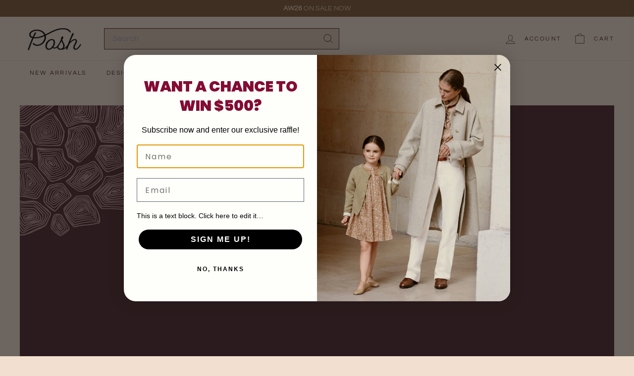

--- FILE ---
content_type: image/svg+xml
request_url: https://poshnewyork.com/cdn/shop/files/girl_600x600.svg?v=1753378139
body_size: 36131
content:
<svg viewBox="0 0 504 504" xmlns="http://www.w3.org/2000/svg" data-name="Layer 1" id="Layer_1">
  <defs>
    <style>
      .cls-1 {
        fill: #a0bae1;
      }

      .cls-2 {
        fill: #b2856f;
      }

      .cls-3 {
        fill: #041620;
      }
    </style>
  </defs>
  <rect height="504" width="504" class="cls-3"></rect>
  <path d="M196.73,425.12c-.8-.97-.14-2.32,2.63-5.39,4.29-4.81,9.75-12.55,12.31-17.43,4.18-7.95,8.47-12.62,15.63-17.01,17.64-10.79,22.03-15.74,39.22-44.47,9.13-15.25,20.44-33.3,25.52-40.7,2.14-3.15,5.15-7.71,6.67-10.17,1.94-3.04,4.25-5.84,7.37-8.99,3.98-4.01,5.15-4.91,9.3-7.12,2.59-1.38,5.95-3.25,7.4-4.19,2.32-1.49,6.61-3.39,7.64-3.39.73,0,1.66,3.15,1.38,4.7-.17,1,.1,3.11.8,5.91.59,2.42,1.49,7.61,2.01,11.58.55,3.94,1.11,7.19,1.24,7.19.45,0,.17,7.81-.38,10.79-.28,1.56-.59,3.6-.66,4.57-.1.93-.48,3.39-.86,5.39-.41,2.01-1.21,6.19-1.76,9.3-1.24,6.61-3.39,13.18-7.09,21.82-1.49,3.46-3.35,8.02-4.18,10.17-.86,2.14-2.28,5.26-3.22,6.92-.9,1.69-2.63,5.95-3.84,9.51-4.15,12.17-13.25,29.12-18.09,33.68-1.25,1.14-1.52,1.21-2.97.86-1.59-.38-1.63-.45-1.76-2.56-.07-1.28.35-4.05.97-6.71.62-2.49,1.31-6.57,1.52-9.06,2.11-22.03,2.77-26.28,5.26-33.3,5.26-14.97,6.88-21.27,6.85-26.66,0-1.87-.14-3.63-.35-3.94-.55-.86-5.67,3.01-10.82,8.16-5.64,5.67-9.54,10.55-17.01,21.17-7.82,11.14-10.76,14.73-15.56,19.09-5.05,4.57-8.51,7.44-9.16,7.51-.28.07-1.83.97-3.49,2.04-1.66,1.04-5.36,3.25-8.2,4.88-6.12,3.49-8.99,6.22-15.63,14.7-4.22,5.39-7.95,9.23-14.91,15.39-4.36,3.84-6.02,4.94-8.78,5.74-2.9.83-4.32.86-4.98.04h0ZM199.74,422.73c0-.24-.07-.41-.21-.41-.1,0-.31.17-.45.41-.14.24-.07.45.21.45.24,0,.45-.21.45-.45h0ZM208.6,417.54c.45-.48.69-.86.59-.86-.14,0-.59.38-1,.86-.45.48-.69.86-.59.86.14,0,.59-.38,1-.86h0ZM207.45,413.43c-.14-.14-.8.52-1.45,1.42l-1.21,1.63,1.45-1.38c.8-.79,1.35-1.52,1.21-1.66h0ZM209.32,411.59q.52-.69-.17-.17c-.41.35-.76.69-.76.76,0,.38.35.14.93-.59h0ZM210.98,409.35c.52-.73.83-1.31.69-1.31-.1,0-.62.59-1.14,1.31-.48.69-.8,1.28-.69,1.28s.62-.59,1.14-1.28h0ZM224.37,397.86c2.35-3.04,6.95-7.4,14.7-13.94,10.37-8.72,15.87-14.63,27.42-29.4,3.77-4.81,7.05-8.89,7.3-9.06.66-.38-.73,1.49-6.78,9.37-7.47,9.72-10.58,13.39-16.67,19.68-6.09,6.33-5.95,6.26,1.69-.52,8.58-7.61,14.46-14.08,21.93-24.07,2.46-3.28,4.46-5.78,4.46-5.53s-.21.59-.45.72c-.24.17-.31.48-.17.69.14.24-2.8,4.36-6.54,9.17-3.77,4.81-7.12,9.13-7.5,9.61-1.38,1.76,4.5-4.01,6.99-6.92,1.45-1.66,2.87-3.15,3.18-3.25.86-.35,6.22-7.61,12.38-16.77,3.08-4.6,5.71-8.27,5.81-8.16.1.11-1.69,3.08-3.98,6.61-4.88,7.61-3.87,6.57,3.29-3.39,2.84-3.98,5.39-7.33,5.67-7.5.62-.42.38,0-3.46,5.39-2.87,4.05-3.56,5.39-2.28,4.6.28-.14,1.28-1.49,2.28-2.94,3.42-5.12,6.92-9.85,7.12-9.68.1.14-1.04,1.94-2.56,4.05-3.77,5.22-3.87,5.5-.83,2.52,2.01-1.97,3.35-3.94,5.67-8.23,1.66-3.08,3.04-5.32,3.04-4.94s-.17.86-.38,1.07c-.17.24-1.35,2.28-2.56,4.56l-2.21,4.15,1.69-.83c1.38-.69,2.07-1.56,4.12-5.33,1.38-2.45,2.77-4.84,3.08-5.26.59-.69.62-.69.38.31-.14.59,2.66-4.67,6.22-11.69,3.56-6.98,6.47-12.93,6.47-13.18.03-.24-1.28,2.11-2.9,5.19-3.39,6.54-7.4,13.63-7.68,13.63-.1,0,1.07-2.49,2.59-5.5,6.02-12.07,13.9-29.4,13.56-29.78-.1-.07-3.32,6.02-7.16,13.56-8.82,17.22-14.32,27.67-14.35,27.18,0-.21,4.18-8.79,9.3-19.02,5.12-10.24,9.13-18.43,8.89-18.19-.59.66-12.45,21.13-15.04,26-1.31,2.46-2.42,4.46-2.52,4.46-.24,0,1.04-2.91,2.91-6.61.9-1.83,1.56-3.35,1.45-3.35s-1.49,2.49-3.01,5.5c-1.52,3.04-2.8,5.36-2.8,5.12-.07-1.28,13.69-27.67,18.71-35.9l.8-1.31-1.11,1.21c-1.35,1.45-5.36,8.16-11.9,19.95-2.66,4.74-4.81,8.44-4.81,8.2.03-.21,2.14-4.57,4.74-9.65,2.59-5.08,4.57-9.06,4.36-8.85-.31.35-6.05,9.23-10.34,16.05-1.56,2.46-2.39,3.18-1,.86,1.25-2.07,7.09-12.14,7.33-12.62.14-.24-.07-.14-.41.21-.38.35-4.29,6.57-8.71,13.83q-9.61,15.77-6.4,9.51c3.46-6.74,8.33-15.18,13.9-24.1,2.56-4.08,4.5-7.33,4.29-7.23-1.11.69-22.34,35.07-25.42,41.15-.52,1.04-1.04,1.87-1.18,1.87s1.73-3.8,4.15-8.44c2.39-4.63,4.29-8.44,4.18-8.44s-3.67,5.71-7.88,12.66c-7.33,12.07-10.06,16.25-7.23,11.14,7.75-14.15,11.79-21.2,18.54-32.44,4.36-7.26,8.37-13.87,8.89-14.7l.97-1.52-.97.86c-1.45,1.25-6.16,8.85-16.74,27.05-5.19,8.89-11.76,20.16-14.56,25.04-7.85,13.42-14.46,23.1-22.34,32.61-4.95,5.95-18.29,19.57-21.58,22.03-3.04,2.28-11.69,11.03-16.29,16.5-5.01,5.95-5.19,6.61-.45,1.73,2.77-2.87,5.78-6.16,6.71-7.37h0ZM293.98,315.52c.24-.48.55-.86.69-.86.1,0,0,.38-.28.86-.24.48-.55.86-.66.86-.14,0,0-.38.24-.86h0ZM224.3,401.98c1.31-1.8,3.94-4.84,5.84-6.81,1.9-1.97,3.25-3.56,2.97-3.56-.24,0-.76.41-1.11.9-.35.52-.8.83-1,.73-.21-.14-1.25.93-2.32,2.35-1.04,1.38-3.29,4.26-4.91,6.3-3.91,4.94-4.12,5.22-2.9,4.22.59-.48,2.11-2.32,3.42-4.12h0ZM294.15,400.7c.21-.76.17-.9-.1-.45-.21.35-.52,1.14-.69,1.73-.21.76-.17.9.1.45.24-.38.55-1.14.69-1.73h0ZM219.45,395.51c2.28-2.8,2.94-3.77,2.01-3.11-1.83,1.31-4.43,4.32-5.67,6.61-1.28,2.32-.66,1.76,3.67-3.49h0ZM228.69,388.66c0-.48-4.18,3.42-6.47,6.09-2.42,2.73-2.18,2.59,1.87-1.42,2.56-2.49,4.6-4.6,4.6-4.67h0ZM226.09,393.54c.83-.83,1.38-1.49,1.28-1.49-.14,0-.9.66-1.69,1.49-.8.83-1.38,1.52-1.25,1.52.1,0,.86-.69,1.66-1.52h0ZM300.48,384.51c1.45-4.22,4.18-11.9,6.09-17.05,1.9-5.15,3.8-10.27,4.22-11.41.45-1.14.86-1.94,1-1.83.28.31-1.9,7.16-6.81,21.37-2.01,5.78-3.56,10.62-3.49,10.69.07.1,1.28-2.8,2.66-6.43,4.74-12.45,7.64-19.57,8.2-20.02.28-.24.86-1.07,1.25-1.83.41-.79.93-1.31,1.14-1.18.24.14.31-.07.14-.48-.21-.52-.14-.66.21-.45.31.21.41.1.28-.31-.14-.35,1.21-4.29,3.01-8.75,1.76-4.5,3.18-8.2,3.11-8.27-.03-.07-1.83,3.49-3.91,7.88-2.11,4.39-3.91,7.92-3.98,7.85-.21-.17,5.05-12.28,9.3-21.44,1.69-3.67,3.08-6.78,3.04-6.92,0-.14-2.84,5.33-6.26,12.17-5.57,11.07-7.44,14.49-6.29,11.45.35-.9,10.06-21.27,10.93-22.89.21-.41.28-.76.17-.76-.14,0-.83,1.21-1.59,2.7-.73,1.49-3.11,5.91-5.29,9.86-5.01,9.13-8.13,16.11-9.37,20.99-1,4.05-5.08,16.29-8.68,26.04-1.87,5.08-2.56,7.57-1.9,6.92.1-.1,1.38-3.67,2.84-7.88h0ZM312.14,352.49c0-.24.21-.73.41-1.07.24-.38.45-.48.45-.24s-.21.73-.45,1.11c-.21.34-.41.45-.41.21h0ZM308.33,378.91c2.84-5.91,5.05-10.83,4.98-10.93-.31-.28-2.59,4.25-5.95,11.72-1.83,4.05-3.8,8.37-4.46,9.61-1.25,2.42-1.56,3.77-.41,1.63.41-.69,3.04-6.12,5.84-12.03h0ZM237.61,382.09c.17,0-.41.79-1.35,1.73-1.9,1.94-1.56,2.32.48.52,1.94-1.73,7.4-7.64,6.64-7.19-2.32,1.31-10.1,7.88-11.69,9.79-1.56,1.94-1.28,1.73,1.83-1.28,2.04-1.97,3.87-3.56,4.08-3.56h0ZM245.77,382.51c3.32-2.21,6.71-4.7,7.5-5.57s1.31-1.31,1.14-1c-.14.28-.07.55.17.55.76,0,10.58-10.06,13.31-13.63,2.49-3.32,2.32-3.15-4.32,3.42-3.84,3.81-7.19,6.95-7.47,6.99-.73.1-18.95,14.56-19.5,15.46-.17.28.45-.1,1.42-.83.93-.76,4.43-3.18,7.75-5.39h0ZM246.84,383.1c0-.31-1.66.69-1.97,1.21-.14.24.24.14.86-.28.62-.41,1.11-.83,1.11-.93h0ZM296.44,383.31c-.14-.35-.24-.24-.28.27,0,.45.1.69.24.55.14-.14.17-.52.03-.83h0ZM252.52,379.67c3.46-2.25,6.88-5.26,6.88-6.02,0-.14-1.42.97-3.15,2.42-1.69,1.45-4.43,3.49-6.05,4.57-1.59,1.07-2.9,2.04-2.9,2.14q0,.28,5.22-3.11h0ZM306.91,377.98c0-.24-.28.07-.62.66s-.62,1.28-.62,1.52.28-.07.62-.66.62-1.28.62-1.52h0ZM253.83,377.01c.55-.69.52-.69-.17-.17-.69.59-.93.93-.59.93.1,0,.45-.35.76-.76h0ZM311.48,367.57c2.04-4.7,3.6-8.65,3.46-8.75-.1-.1-.21.07-.21.41,0,.48-.1.48-.48-.03-.35-.52-.38-.42-.14.34.17.69.14.93-.21.76-.28-.21-.35-.07-.21.38.14.35.07.66-.21.66-.24,0-.35.31-.17.73.14.41.1.59-.17.45-.31-.21-4.53,9.79-6.05,14.39-.73,2.18,1.21-1.94,4.39-9.34h0ZM248.57,371.31c.76-.97,1.56-1.66,1.73-1.52.69.41,8.16-8.54,13.73-16.43,2.52-3.6,8.3-14.04,7.75-14.04-.07,0-.9,1.21-1.8,2.7-2.28,3.7-9.41,14.73-9.72,15.01-.14.1-.73.9-1.28,1.73-1.94,2.84-8.37,10.79-8.58,10.62-.1-.11,1.21-1.94,2.87-4.08,5.01-6.36,9.2-12.73,14.28-21.82,4.08-7.23,14.28-24.55,16.39-27.84.35-.52.52-.97.41-.97-.35,0-6.92,10.41-12.17,19.16-15.04,25.11-19.99,32.37-27.25,40.05l-3.04,3.18,2.66-2c1.45-1.11,3.25-2.8,4.01-3.74h0ZM298.06,368.47c-.14-.72-.07-1.07.1-.79.21.28.38-.52.41-1.83.03-1.28,0-2.32-.07-2.32-.21,0-1.42,7.43-1.66,10.13l-.24,2.59.83-3.22c.45-1.8.73-3.84.62-4.57h0ZM270.15,363.28c4.36-5.78,8.13-11.31,7.26-10.62-.42.31-4.46,5.29-8.99,11-7.68,9.72-8.02,10.2-4.7,6.99,1.94-1.9,4.84-5.22,6.43-7.37h0ZM306.26,355.81c1.28-3.25,3.11-7.75,4.12-9.96.97-2.21,1.66-4.22,1.49-4.5-.17-.31-.07-.35.28-.1.41.24.52.14.31-.38-.17-.38-.14-.69.07-.69.17,0,.35-.28.35-.55,0-.48,1.97-4.32,12.76-24.87,3.25-6.16,3.8-7.92.76-2.39-2.46,4.43-10.37,17.43-10.65,17.43-.1,0,.17-.66.62-1.42.45-.76,1.97-3.56,3.35-6.16,1.35-2.63,4.53-8.51,7.02-13.11,2.49-4.6,4.43-8.44,4.36-8.51-.07-.1-1.9,2.97-4.01,6.85-2.14,3.84-5.71,10.1-7.99,13.9-2.25,3.8-5.12,9.06-6.33,11.65-3.63,7.57-11.45,26.91-11.45,28.25,0,.86,1.07-1.28,2.73-5.53,3.22-8.27,10.27-24.42,10.93-25.07.31-.35-.73,2.59-2.39,6.5-4.39,10.51-9.89,25.01-10.2,26.91-.07.52-.62,2.7-1.25,4.84-1.8,6.36-1.21,5.67.86-1,1.07-3.42,2.97-8.85,4.25-12.1h0ZM261.61,366.43c1.52-2.11.55-1.28-2.04,1.73-2.04,2.39-2.18,2.59-.66,1.18,1.04-.93,2.25-2.25,2.7-2.9h0ZM306.19,361.34c2.56-6.54,8.06-19.05,8.75-19.89.66-.83,9.99-18.95,9.44-18.36-.24.24-2.52,3.98-5.08,8.3-2.56,4.36-4.77,7.92-4.88,7.92s.17-.66.66-1.45c2.25-3.87,16.6-31.02,16.46-31.19-.1-.1-2.46,4.05-5.22,9.2-2.77,5.19-6.61,12.14-8.51,15.49-1.94,3.35-3.53,6.33-3.53,6.61s-.28,1.11-.66,1.83c-.52.97-.55,1.25-.1.97.31-.17.24.07-.17.52-.9,1.04-5.08,10.79-5.08,11.86,0,.45-1,3.6-2.18,6.98-1.18,3.39-2.14,6.26-2.14,6.37-.03.52.48-.66,2.25-5.15h0ZM304.91,349.69c3.04-7.68,10.13-23.41,11.2-24.87,1.76-2.39,14.59-26.35,14.59-27.25,0-.45-1.49,1.97-3.29,5.39-3.8,7.3-9.96,18.19-10.62,18.81-.28.24,2.14-4.6,5.33-10.79,8.37-16.29,8.75-17.05,8.51-17.33-.14-.14-1.66,2.46-3.39,5.74-3.39,6.47-9.89,17.85-10.17,17.85-.1,0,2.84-6.02,6.5-13.38,3.7-7.4,6.71-13.87,6.71-14.39,0-.55-1.76,2.42-3.94,6.61-4.12,7.92-10.51,19.33-11.27,20.09-.24.24,3.01-6.33,7.19-14.59,5.84-11.45,7.61-15.32,7.5-16.32-.1-1.11-.69-.21-4.01,6.12-3.91,7.47-11.31,20.27-11.69,20.27-.1,0,1.56-3.39,3.7-7.47,7.61-14.49,11.65-22.83,11.65-23.9,0-.69-2.42,3.77-6.09,11.1-6.81,13.69-12.8,24.59-13.42,24.45-.21-.03-1.42,1.77-2.7,4.01l-2.35,4.12,1,.62c.73.45,1.07,1.14,1.24,2.59.59,4.53.28,7.5-1.28,12.93-.38,1.28-.59,2.39-.48,2.49.07.1,1-2.46,2.04-5.67,1.04-3.22,2.01-5.67,2.14-5.43.14.24,1.42-1.94,2.84-4.84,2.97-6.16,2.73-5.71,2.97-5.46.1.1-1.35,3.28-3.22,7.09-2.18,4.43-4.74,10.72-7.12,17.5-3.15,8.96-5.88,17.98-5.84,19.33.03.17.86-2.11,1.9-5.05,1-2.97,2.73-7.64,3.84-10.37h0ZM308.44,330.01c.35-1.07,4.36-8.34,5.22-9.48.35-.48.69-.76.76-.66.1.1-1.28,2.63-3.08,5.6-1.76,2.94-3.08,5.01-2.9,4.53h0ZM309.37,325.03c.55-2.14,2.97-6.19,3.77-6.33.45-.03.69,0,.59.14-.14.1-.35.14-.52.07-.17-.07-1.18,1.52-2.21,3.53s-1.8,3.18-1.63,2.59h0ZM306.95,324.44c0-.59,4.32-8.85,4.77-9.17.28-.14-.62,1.83-2.01,4.43-2.63,4.98-2.77,5.19-2.77,4.74h0ZM315.6,323.3c.24-.48.55-.86.69-.86.1,0,0,.38-.28.86-.24.48-.55.86-.66.86-.14,0,0-.38.24-.86h0ZM313.87,317.7c0-.21.21-.52.41-.66.24-.17.35,0,.17.41-.28.73-.59.86-.59.24h0ZM313,312.93c.24-.48.55-.86.69-.86.1,0,0,.38-.28.86-.24.48-.55.86-.66.86-.14,0,0-.38.24-.86h0ZM299.03,362.14c-.14-.34-.24-.24-.28.24,0,.45.1.72.24.59.14-.17.17-.52.03-.83h0ZM316.46,355.95c0-.24-.21-.14-.45.21-.21.35-.41.83-.41,1.07s.21.14.41-.21c.24-.35.45-.83.45-1.07h0ZM326.21,341.05c2.42-5.91,1.69-5.05-1.04,1.28-1.42,3.22-3.15,7.12-3.87,8.72-.69,1.59-1.18,3.01-1.04,3.15.21.24,2.9-5.67,5.95-13.14h0ZM323.58,340.04c3.63-8.99,4.6-11.62,3.67-10.13-.55.9-9.06,21.03-9.06,21.44.03,1,2.32-3.8,5.39-11.31h0ZM273.16,339.63c1.18-1.97,3.01-5.12,4.05-7.02,1.07-1.9,3.56-6.4,5.53-9.96,1.97-3.56,5.53-9.89,7.88-14.04,6.22-10.93,6.12-10.72,5.33-9.72-2.11,2.52-10.96,17.95-23.65,41.15-.93,1.73-1.63,3.15-1.49,3.15.1,0,1.18-1.59,2.35-3.56h0ZM275.55,332.3c1.59-3.04,2.84-5.53,2.73-5.53-.14,0-5.67,9.1-6.61,10.86-.07.14.1.24.42.24.28,0,1.83-2.49,3.46-5.57h0ZM279.28,325.48c.24-.48.38-.86.24-.86-.1,0-.41.38-.66.86-.28.45-.38.86-.28.86.14,0,.45-.42.69-.86h0ZM332.89,304.08c0-.24-.21-.14-.45.21-.21.35-.41.83-.41,1.07s.21.14.41-.21c.24-.35.45-.83.45-1.07h0ZM298.3,303c.24-.48.38-.86.24-.86-.1,0-.41.38-.69.86-.24.45-.35.86-.24.86.14,0,.45-.42.69-.86h0ZM332.2,298.85c.14-.38.07-.55-.17-.41-.24.17-.45.45-.45.69,0,.62.31.48.62-.28h0ZM331.88,295.12c-.14-.35-.24-.24-.28.27,0,.45.1.69.24.55.14-.14.17-.52.03-.83h0ZM332.75,293.39c-.14-.35-.24-.24-.28.27,0,.45.1.69.24.55.14-.14.17-.52.03-.83h0ZM331.47,291.66c-.14-.35-.24-.24-.28.27-.03.45.07.69.24.55.14-.14.14-.52.03-.83h0ZM332.33,289.93c-.14-.35-.24-.24-.28.27-.03.45.07.69.24.55.14-.14.14-.52.03-.83h0ZM313.87,284.4c.24-.48.38-.86.24-.86-.1,0-.41.38-.69.86-.24.48-.35.86-.24.86.14,0,.45-.38.69-.86h0ZM326.8,281.6c0-.24-.38.24-.83,1.07s-.83,1.7-.83,1.94.38-.24.83-1.07.83-1.7.83-1.94h0ZM329.15,276.17c.17-.59-.21,0-.8,1.25-.59,1.28-1.07,2.46-1.07,2.59.03.48,1.59-2.7,1.87-3.84h0ZM151.81,423.01c-.35-.38-.76-.69-1-.69-.8,0-3.73-2.73-4.25-3.94-.83-2.04.17-6.37,2.66-11.38,4.22-8.44,5.98-10.51,21.37-25.35,3.49-3.39,6.67-7.05,9.93-11.41,6.12-8.23,11.48-14.87,15.7-19.37,7.61-8.16,12.17-14.59,16.46-23.14.97-1.97,2.52-4.77,3.42-6.26,1.52-2.52,5.15-9.13,14.46-26.49,2.07-3.8,4.88-9.96,6.29-13.69,4.43-11.55,9.44-20.23,11.76-20.23,1.35,0,2.14.48,2.14,1.35,0,1.18-2.84,8.37-4.36,11.07-1.83,3.28-4.39,9.96-6.02,15.63-1.97,7.05-6.16,19.19-7.88,22.96-.83,1.8-2.28,4.57-3.29,6.16-4.05,6.61-5.29,9.75-6.12,15.67-1.04,7.4-4.05,13.73-9.96,20.92-4.81,5.88-5.84,7.33-9.44,13.35-2.59,4.29-2.73,4.67-3.94,10.89-1.73,8.72-4.12,14.59-8.85,21.86-2.73,4.15-8.75,10.2-12.35,12.38-2.21,1.35-6.29,2.73-9.06,3.08-.35.07-.76.21-.86.31-.8.79-5.98,4.08-8.27,5.26-3.32,1.69-7.61,2.21-8.54,1.07h0ZM156.69,421.9c.48-.17.66-.41.45-.55-.24-.17-.9,0-1.49.31-1.14.66-.38.79,1.04.24h0ZM149.56,417.13q.48-1.04-.17-.24c-.35.45-.66,1-.66,1.25,0,.55.21.31.83-1h0ZM159.97,415.33c2.77-2.52,2.77-2.56.41-.73-1.28,1.04-2.94,2.28-3.67,2.8-.93.69-1.04.9-.41.72.48-.1,2.11-1.38,3.67-2.8h0ZM159.56,411.01c6.71-6.12,15.39-16.5,26.46-31.71,5.91-8.13,8.44-11.41,7.85-10.17-.17.35-.86,1.45-1.52,2.42-.69,1-1.11,2.11-1,2.59.62,2.42-12.8,21.72-22.93,33.03-1.59,1.8-.73,1,1.9-1.73,2.63-2.73,4.77-4.7,4.77-4.36,0,.31-3.35,3.91-7.44,7.95-4.22,4.19-6.61,6.81-5.5,6.05,6.02-4.18,19.64-20.37,29.08-34.55,1.94-2.94,3.6-5.22,3.67-5.15.28.28-3.87,6.95-7.5,12.14-3.73,5.36-12.1,15.84-15.98,20.06-1.42,1.56-2.18,2.56-1.73,2.21,3.73-2.59,18.57-20.68,22.76-27.7,2.35-3.98,3.18-4.46,1.04-.62-5.57,10.06-17.15,24.42-25.66,31.88-1.28,1.11-2.14,2.04-1.9,2.04.76,0,7.47-6.16,12.97-11.86,5.84-6.09,10.1-12.1,15.94-22.62,1.87-3.39,3.46-5.98,3.53-5.78.17.48-5.22,10.48-8.27,15.39-1.18,1.9-1.76,3.11-1.28,2.7.45-.41.93-.66,1.07-.52.31.31,3.22-4.29,5.98-9.44,1.49-2.83,2.39-5.22,2.97-7.92,1-4.53,1.83-6.99,3.29-9.61.59-1.04.93-2.11.8-2.35-.17-.24-.07-.31.21-.14.28.17.52.14.52-.04.14-1.25.8-2.42,5.29-9.23,4.63-7.02,8.4-13.38,7.99-13.38-.1,0-1.21,1.7-2.49,3.77-3.08,5.08-16.43,25.21-16.7,25.21-.14,0,.21-.69.69-1.52.52-.83.8-1.73.62-2.01-.17-.31-.1-.41.14-.24.45.28,9.27-13.07,15.04-22.82,3.46-5.88,7.47-13.21,6.81-12.55-.38.41-6.47,10.2-16.32,26.39-4.53,7.4-6.12,9.61-3.53,4.84.9-1.59,1.49-2.9,1.28-2.9-.17,0,.07-.31.52-.69.48-.35.59-.52.28-.38-.31.17.21-1.14,1.18-2.9.97-1.77,1.66-3.32,1.56-3.46-.14-.14.48-1.49,1.42-3.01,6.57-10.72,28.25-52.84,28.19-54.75,0-.17-2.7,4.98-5.98,11.41-3.32,6.47-7.23,13.97-8.71,16.67-4.91,8.89-18.99,32.44-19.99,33.44-.55.52.62-1.56,6.81-12.1,6.85-11.59,7.23-12.48,2.84-6.36-1.25,1.73-2.39,3.04-2.49,2.94-.14-.14,0-.59.35-1,.52-.69.48-.69-.1-.1-.35.34-2.32,2.76-4.36,5.39-2.04,2.59-5.53,6.95-7.78,9.65-2.25,2.66-4.08,5.12-4.08,5.39,0,.31-1.07,2.01-2.35,3.77-1.31,1.76-4.39,6.5-6.88,10.51-3.94,6.36-5.29,8.13-10.79,13.97-9.34,9.89-11.07,12.14-16.81,21.75-1.35,2.28.48,0,4.36-5.43,4.32-6.02,11.62-15.01,11.93-14.66.14.1-1.21,2.07-2.97,4.36s-3.84,5.05-4.63,6.16l-1.42,2.01,1.76-1.94c4.32-4.77,25.49-33.68,25.49-34.89.03-1.25,16.25-23.34,16.77-22.86.1.1-1.52,2.39-3.63,5.08-5.5,7.05-9.1,12.14-9.1,12.9,0,.69-13.97,20.75-20.61,29.6-2.14,2.87-6.61,8.61-9.93,12.76-6.92,8.65-7.68,9.68-4.88,6.78,5.81-6.12,27.53-34.1,35.48-45.79,1.9-2.77,3.63-5.08,3.8-5.08.21,0-.03.55-.52,1.25-1.07,1.52-1.18,2.11-.17,1.28.62-.48.69-.48.38.07-1.42,2.46-13.97,20.3-18.85,26.8-5.46,7.26-14.18,17.46-21.82,25.49-3.67,3.87-2.77,3.32,2.84-1.76h0ZM175.12,400.35c0-.24.28-.66.62-.97.38-.31.66-.35.66-.1s-.28.66-.66.97c-.35.31-.62.35-.62.1h0ZM204.93,352.28c.24-.48.55-.86.69-.86.1,0,0,.38-.24.86-.28.45-.59.86-.69.86-.14,0,0-.42.24-.86h0ZM206.66,341.15c0-.24.28-.69.66-.97.35-.31.66-.38.66-.14s-.31.69-.66,1c-.38.28-.66.34-.66.1h0ZM169.59,403.29c6.19-6.75,17.33-21.68,20.51-27.53,1.66-3.08.8-2.01-4.5,5.46-7.61,10.72-13.59,18.23-21.72,27.32q-3.22,3.56-.66,1.21c1.42-1.31,4.25-4.22,6.36-6.47h0ZM154.13,406.51c1.35-2.35,2.87-4.94,3.32-5.71,1.49-2.42.48-1.56-1.14,1-1.9,2.94-5.71,10.06-5.08,9.48.24-.24,1.56-2.39,2.9-4.77h0ZM177.92,407.44c2.84-2.32,5.22-4.95,8.61-9.58,4.05-5.46,3.8-5.39-1.11.24-1.73,2.01-5.12,5.71-7.5,8.2-4.46,4.63-4.46,4.77,0,1.14h0ZM188.54,401.6c1.66-2.39,1.07-1.8-2.63,2.56-2.35,2.73-2.46,2.94-.76,1.31,1.11-1.04,2.63-2.76,3.39-3.87h0ZM183.8,405.13c.55-.69.52-.73-.17-.17-.69.55-.93.93-.59.93.1,0,.45-.35.76-.76h0ZM165.64,401.67c.55-.69.52-.73-.17-.17-.41.31-.73.66-.73.76,0,.34.35.1.9-.59h0ZM175.33,390.29c6.74-8.37,21.27-28.77,20.85-29.19-.14-.14-1.66,1.87-3.39,4.43-4.25,6.26-13.42,18.5-20.82,27.8-3.67,4.63-5.05,6.57-3.49,4.98,1.38-1.45,4.46-5.05,6.85-8.02h0ZM191.2,394.23c2.39-3.46,5.95-9.82,5.95-10.58,0-.28-1.07,1.35-2.39,3.56-1.31,2.25-3.67,5.91-5.22,8.23-1.59,2.28-2.39,3.7-1.76,3.11.62-.55,2.18-2.52,3.42-4.32h0ZM166.09,390.64c1.04-1.25,1.52-2.01,1.11-1.66-.9.69-3.53,3.94-3.18,3.94.1,0,1.04-1.04,2.07-2.28h0ZM179.86,376.7c1.31-2.04,3.91-6.09,5.74-8.99,3.22-5.05,3.15-5.15-.52-.72-2.87,3.46-9.27,12.34-8.09,11.24.62-.55,1.14-.86,1.14-.69,0,.42-2.63,3.6-7.02,8.51-4.56,5.12-3.39,4.6,1.76-.79,2.59-2.7,5.67-6.47,6.99-8.54h0ZM213.61,349.45c1.83-3.39,1.11-2.66-2.18,2.39-2.35,3.6-2.49,3.87-.93,2.18.93-1.07,2.35-3.11,3.11-4.57h0ZM213.3,331.85c2.49-3.42,9.96-16.63,8.65-15.25-.62.66-10.1,15.63-10.1,15.98,0,.17-.69,1.38-1.52,2.73-1.9,3.08-.86,1.87,2.97-3.46h0ZM217.73,333.99c.9-1.49,1.9-3.11,2.25-3.67.35-.52.52-.97.38-.97s-.97,1.21-1.87,2.7c-.86,1.49-1.9,3.15-2.21,3.67-.35.55-.52,1-.41,1,.14,0,.97-1.25,1.87-2.73h0ZM221.36,333.19c0-.24-.21-.31-.41-.17-.24.14-.45.48-.45.69,0,.24.21.31.45.17.21-.14.41-.45.41-.69h0ZM218.59,320.61c4.05-6.61,11.65-20.99,11.31-21.34-.14-.14-1.56,2.28-3.15,5.32-1.59,3.04-4.5,8.27-6.4,11.59-4.77,8.3-6.02,10.58-5.78,10.58.14,0,1.94-2.77,4.01-6.16h0ZM235.81,298.96c.41-1.14.66-2.18.55-2.28-.1-.14-.52.62-.86,1.63-.35,1.04-.8,2.28-.97,2.73-.21.59-.17.73.1.45.21-.24.76-1.38,1.18-2.52h0ZM237.78,284.19c0-.24-.21-.14-.41.21-.24.35-.45.83-.45,1.07s.21.14.45-.21c.21-.35.41-.83.41-1.07h0ZM239.06,281.15c0-.24-.28.07-.62.66-.35.59-.62,1.28-.62,1.52s.28-.07.62-.66c.35-.59.62-1.28.62-1.52h0ZM241.97,274.16c-.1-.07-.69,1.07-1.35,2.56-1.76,4.01-1.76,4.46-.03.79.86-1.73,1.49-3.25,1.38-3.35h0ZM306.36,414.22c-.62-.62-.21-4.53.83-7.75,1.28-3.91,6.64-15.49,9.68-20.92,2.52-4.5,13.94-27.63,15.15-30.67,1.56-4.01,5.67-17.43,7.61-24.87,1.04-4.05,2.94-11.03,4.29-15.49,2.94-10.06,3.46-13.39,4.08-26.46.28-5.71.66-11.72.9-13.38.59-4.08,2.52-7.85,7.44-14.49,2.21-2.97,5.74-8.06,7.82-11.24,23.17-35.27,27.32-42.19,32.75-54.64,3.84-8.75,8.99-19.05,11.17-22.31,2.66-3.98,8.96-10.03,18.19-17.53,4.39-3.56,11.59-9.92,15.94-14.14,4.39-4.25,8.71-8.09,9.61-8.54,2.25-1.18,4.46-1.11,5.33.1,1.49,2.11.66,5.19-3.15,11.79-5.53,9.55-10.44,19.82-18.61,38.98-7.57,17.81-9.61,21.2-25.28,42.29-6.81,9.17-12.62,16.74-19.5,25.52-7.64,9.75-13.38,19.4-15.77,26.49-2.39,7.23-5.15,20.16-6.5,30.5-1.8,13.94-3.18,19.26-8.06,31.61-4.7,11.9-12.48,27.36-18.74,37.14-9.58,15.04-13.42,19.75-21.2,26.01-2.9,2.32-6.78,5.98-8.75,8.23-3.25,3.7-4.43,4.57-5.22,3.77h0ZM309.96,407.37c0-.24-.17-.14-.41.24-.24.34-.41.83-.41,1.07s.17.14.41-.21c.24-.38.41-.86.41-1.11h0ZM321.85,390.33c.38-.73.59-1.31.45-1.31-.1,0-.52.59-.86,1.31-.38.69-.59,1.28-.45,1.28.1,0,.52-.59.86-1.28h0ZM323.38,387.73c.24-.48.38-.86.24-.86-.1,0-.41.38-.66.86-.28.45-.38.86-.28.86.14,0,.45-.42.69-.86h0ZM325.11,384.69c.24-.48.38-.86.24-.86-.1,0-.41.38-.66.86-.28.48-.38.86-.28.86.14,0,.45-.38.69-.86h0ZM326.63,382.09c.35-.73.55-1.28.45-1.28-.14,0-.52.55-.9,1.28-.35.73-.55,1.31-.45,1.31.14,0,.52-.59.9-1.31h0ZM324.45,377.77c.38-.73.59-1.28.45-1.28-.1,0-.52.55-.86,1.28-.38.73-.59,1.31-.45,1.31.1,0,.52-.59.86-1.31h0ZM335.9,364.8c2.21-4.15,4.46-8.16,4.98-8.85,1.31-1.8,11.52-20.72,10.72-19.89-.86.86-20.44,36.17-20.44,36.87,0,.66,1.04-1.07,4.74-8.13h0ZM348.17,358.75c3.49-6.78,9.1-19.02,8.78-19.3-.1-.1-.73,1.04-1.38,2.52-.66,1.49-3.53,7.51-6.33,13.32-5.64,11.59-6.16,13.32-1.07,3.46h0ZM338.28,351.63c5.39-9.34,17.05-28.91,18.99-31.85.42-.66.55-1.25.31-1.42-.21-.14-1.18,1.18-2.14,2.9-2.28,4.18-15.39,26.52-19.09,32.58-2.94,4.77-5.19,8.92-5.19,9.54,0,.55.97-1.07,7.12-11.76h0ZM348.86,352.39c2.14-4.43,3.84-8.09,3.77-8.16s-2.01,3.67-4.32,8.3c-2.32,4.67-4.01,8.34-3.77,8.2.24-.17,2.21-3.91,4.32-8.34h0ZM337.8,355.5c.17-.41.07-.59-.17-.41-.21.14-.41.45-.41.66,0,.62.31.48.59-.24h0ZM348,349.24c.41-.28,11.76-23.45,11.55-23.62-.21-.21-11.34,20.58-11.76,21.89-.17.59-1.07,2.59-2.01,4.43-2.18,4.39-2.11,4.88.1.76,1-1.8,1.94-3.35,2.11-3.46h0ZM338.94,353.56c.24-.48.38-.86.24-.86-.1,0-.41.38-.66.86-.28.48-.38.86-.28.86.14,0,.45-.38.69-.86h0ZM347.27,332.81c10.69-18.67,12.83-22.55,12.24-21.99-.31.31-7.4,12.28-16.95,28.74-5.26,9.1-7.85,14.08-6.74,12.93.24-.24,5.36-9.1,11.45-19.68h0ZM340.46,350.97c.35-.73.55-1.28.45-1.28-.14,0-.52.55-.9,1.28-.35.73-.55,1.31-.45,1.31.14,0,.52-.59.9-1.31h0ZM341.98,348.38c.24-.48.35-.86.24-.86-.14,0-.45.38-.69.86s-.38.86-.24.86c.1,0,.41-.38.69-.86h0ZM343.26,346.23c.24-.48.38-.86.24-.86-.1,0-.41.38-.66.86-.28.45-.38.86-.28.86.14,0,.45-.42.69-.86h0ZM350.56,323.3c7.33-12.8,10.27-18.23,9.23-17.08-.24.24-3.63,6.09-7.54,12.97-11.24,19.82-13.69,24.17-13.97,25.07-.31.97.52-.48,12.28-20.96h0ZM344.3,328.39c1.59-3.04,2.8-5.5,2.7-5.5-.31,0-5.36,9.16-5.71,10.37-.45,1.59-.17,1.11,3.01-4.88h0ZM350.07,314.66c3.8-7.02,7.47-13.66,8.09-14.8.66-1.14.97-2.04.76-2.04s-1.73,2.45-3.35,5.5c-1.63,3.04-5.12,9.51-7.78,14.39-4.6,8.44-5.91,11.1-5.05,10.13.21-.24,3.49-6.16,7.33-13.18h0ZM361.42,326.31c1.07-2.04,1.9-4.18,1.52-3.8-.42.41-2.8,5.57-2.59,5.57.1,0,.59-.8,1.07-1.77h0ZM365.08,283.53c.66-.76,1.63-2.59,1.38-2.59-.48,0-10.03,15.6-18.5,30.26-1.35,2.35-3.84,9.48-3.84,11,0,.24,4.6-8.2,10.2-18.78,5.6-10.58,10.44-19.54,10.76-19.89h0ZM364.01,317.04c0-.24-.21-.14-.41.21-.24.35-.45.83-.45,1.07s.21.14.45-.21c.21-.35.41-.83.41-1.07h0ZM360,315.42c2.18-3.42,5.84-10.31,5.64-10.55-.1-.07-1.83,2.7-3.84,6.19-3.91,6.88-4.01,7.05-3.7,7.05.1,0,.97-1.21,1.9-2.7h0ZM363.77,305.63c.38-.73.62-1.35.52-1.35-.24,0-2.87,4.63-2.87,5.08,0,.35,1.28-1.66,2.35-3.74h0ZM350.35,305.22c.42-.76.62-1.35.52-1.35-.24,0-2.87,4.63-2.84,5.05,0,.38,1.28-1.66,2.32-3.7h0ZM358.82,305.15c.24-.48.38-.86.24-.86-.1,0-.41.38-.66.86-.28.48-.38.86-.28.86.14,0,.45-.38.69-.86h0ZM353.57,296.19c6.26-11.59,11.03-19.71,11.65-19.92.69-.21-1.76,4.74-6.81,13.77-6.02,10.69-6.99,12.52-6.78,12.52.1,0,1.9-2.97,3.98-6.61,5.22-9.09,8.33-14.04,9.93-15.84,1.56-1.73,13.59-21.06,13.63-21.82,0-.72,3.29-6.47,12.9-22.31,4.84-7.95,8.89-14.63,8.99-14.8.1-.17.1-.31,0-.31s-6.02,9.3-13.11,20.68c-7.09,11.41-12.97,20.65-13.04,20.58-.24-.21,5.5-9.99,14.59-24.87,13.87-22.65,32.68-55.3,31.85-55.3-.1,0-.73.9-1.38,2.04-.66,1.14-6.47,11.1-12.93,22.17-6.5,11.03-12.21,20.92-12.73,21.93-.48,1-1.04,1.83-1.14,1.83-.28,0,2.01-4.29,9.2-17.46,2.46-4.5,4.36-8.27,4.25-8.37-.1-.1-.41.28-.69.83-.31.55-3.08,5.29-6.19,10.51-3.11,5.26-5.71,9.92-5.74,10.37,0,.48-4.29,8.06-9.44,16.88-5.19,8.78-10.27,17.43-11.31,19.23-1.04,1.76-1.87,3.04-1.87,2.84,0-.62,5.95-11.48,11.9-21.68,2.91-5.01,5.88-10.17,6.57-11.45.69-1.28,2.84-5.05,4.7-8.4,2.7-4.67,9.82-20.13,11.27-24.42.1-.35-.86,1-2.14,3.04-2.28,3.46-4.22,6.12-3.53,4.77.21-.41.14-.48-.21-.28-.31.17-.45.59-.31.93.14.31-.03.73-.35.93-.35.17-1.31,1.63-2.21,3.25-.9,1.69-1.76,2.8-2.04,2.63-.24-.17-.35-.07-.17.17.35.59-.14,1.9-.59,1.63-.17-.14-2.35,3.04-4.77,7.02-5.88,9.61-11.69,18.81-12.21,19.33-1,1.07,2.04-4.36,8.58-15.11,7.44-12.31,9.61-15.6,10.03-15.18.14.14,1.49-2.11,3.01-5.05,1.52-2.9,3.63-6.88,4.7-8.85,1.07-1.97,1.87-3.56,1.76-3.56s-1.9,2.87-3.98,6.36c-2.11,3.53-3.98,6.57-4.22,6.81-1.04,1.11,7.95-15.67,14.8-27.67,2.32-4.05,4.46-7.81,4.77-8.4.48-.97.45-1.04-.1-.45-1,1.04-25.87,44.82-30.5,53.81-.52.97-.93,1.59-.93,1.38-.03-.52,14.77-29.5,19.78-38.77,2.25-4.15,4.18-7.75,4.32-7.99.14-.31.07-.31-.24,0-.21.24-2.77,4.43-5.67,9.3-2.87,4.84-5.36,9.03-5.57,9.27-.69.93-4.01,6.74-7.09,12.55-1.76,3.32-6.26,10.83-9.93,16.63-3.7,5.81-8.06,12.83-9.65,15.56-1.63,2.73-3.32,5.6-3.77,6.36-1.56,2.53-.48,1.49,2.28-2.25,2.52-3.42,3.42-4.25,3.42-3.28,0,.21-1.8,2.87-3.98,5.91-2.18,3.08-7.05,10.13-10.82,15.7-6.81,10.03-6.88,10.13-7.12,12.97-.14,1.56-.14,2.73-.03,2.63.14-.1,2.42-4.12,5.12-8.85,7.47-13.32,12.9-21.58,13.63-20.85.1.1-1.11,2.32-2.73,4.91-6.02,9.54-15.94,26.8-16.36,28.43-.14.62-.17,1.14-.07,1.14.14,0,2.32-3.67,4.88-8.13,8.13-14.21,10.58-18.26,11.14-18.26.45,0,5.05-7.75,7.57-12.76,1.21-2.39,2.11-3.49,2.49-3.11.59.59-3.15,7.4-10.41,18.92-2.18,3.42-6.74,10.93-10.1,16.67-5.84,9.96-6.12,10.48-6.12,12.73l.03,2.35,3.25-6.26c4.01-7.78,11.31-21.16,12.1-22.24.35-.45.73-.69.86-.55.14.14-3.32,6.95-7.71,15.11-5.57,10.37-8.06,15.43-8.23,16.74-.21,1.7.1,1.21,2.8-3.91,10.51-20.13,10.86-20.72,11.38-20.2.17.17-3.22,7.06-7.5,15.29-4.32,8.27-7.85,15.08-7.85,15.15,0,.66.8-.69,4.25-7.05h0ZM367.92,263.85c0-.45,5.12-10.24,5.64-10.79.9-.93.31,1.25-1,3.56-1.83,3.32-4.63,7.68-4.63,7.23h0ZM376.36,248.09c.42-.83,3.15-5.64,6.12-10.69,4.91-8.34,6.61-10.86,6.61-9.79,0,.86-10.93,19.09-12.55,20.96l-.9,1.04.73-1.52ZM361,301.27c.48-.97.76-1.73.66-1.73-.14,0-.62.76-1.11,1.73-.48.93-.8,1.73-.66,1.73.1,0,.59-.8,1.11-1.73h0ZM365.95,301.69c.38-.73.59-1.28.45-1.28-.1,0-.52.55-.86,1.28-.38.73-.59,1.31-.45,1.31.1,0,.52-.59.86-1.31h0ZM365.95,298.64c1.11-2.14,1.94-4.18,1.87-4.56-.07-.35-1.14,1.31-2.39,3.7-2.42,4.64-2.49,4.77-1.9,4.77.21,0,1.31-1.76,2.42-3.91h0ZM370.06,283.74c0-.24-.21-.14-.41.24-.24.34-.45.83-.45,1.07s.21.14.45-.21c.21-.38.41-.86.41-1.11h0ZM367.47,279.66c.24-.48.38-.86.24-.86-.1,0-.41.38-.66.86-.28.45-.38.86-.28.86.14,0,.45-.42.69-.86h0ZM356.13,266.62c1.45-2.35,2.59-4.25,2.46-4.25-.73,0-6.29,8.78-6.22,9.79.03.38-.07.52,3.77-5.53h0ZM385.83,252.68c1.59-2.11,2.66-3.7,2.39-3.53-.35.21-.31.04.07-.55.28-.48.69-.79.86-.69.17.1,1.28-1.21,2.42-2.94,2.52-3.77,2.8-4.22,2.56-4.22-.1,0-1.21,1.56-2.46,3.46-1.25,1.9-2.35,3.39-2.46,3.28-.24-.21,3.7-6.68,10.17-16.7,5.12-7.88,18.88-30.57,18.88-31.09,0-.14,1.52-3.25,3.39-6.95,1.9-3.7,3.29-6.57,3.15-6.43-.31.28-17.12,28.95-17.12,29.19,0,.07-2.04,3.39-4.5,7.37-2.42,4.01-4.91,8.09-5.46,9.09-.55,1.04-1.18,1.87-1.31,1.87-.17,0-1.73,2.28-3.49,5.05-1.73,2.8-4.6,7.33-6.36,10.06-1.76,2.7-3.25,5.36-3.29,5.84-.07.52-.28,1.21-.45,1.56-.62,1.04,0,.28,3.01-3.67h0ZM399.77,234.91c1.35-1.77,4.05-6.43,3.25-5.64-.41.45-4.43,6.4-5.05,7.57-.52.9.17.17,1.8-1.94h0ZM403.95,219.35c3.39-5.57,10.79-18.4,14.11-24.42,3.87-7.12,12.1-23.55,11.27-22.58-.48.52-3.8,6.05-7.44,12.31-3.6,6.23-9.1,15.56-12.17,20.75-3.08,5.15-5.5,9.61-5.43,9.89.1.28.73-.42,1.35-1.52,1.04-1.73,2.04-2.59,2.04-1.73,0,.14-1.59,2.9-3.56,6.16-1.94,3.22-3.8,6.36-4.15,6.99-1.76,3.08,1.14-1.18,3.98-5.84h0ZM409.18,222.08c1.35-1.83,2.49-3.6,2.52-3.91.07-.35.9-1.87,1.87-3.39,2.11-3.39,5.64-9.89,5.05-9.27-.35.34-5.84,9.2-12.17,19.68-1.07,1.73.07.45,2.73-3.11h0ZM407,221.94c.69-.73,3.84-5.78,6.95-11.24,9.82-17.08,9.72-17.05-1.11.38-7.16,11.48-9.93,16.12-7.88,13.25.42-.62,1.35-1.7,2.04-2.39h0ZM402.05,219.55c.24-.48.38-.86.24-.86-.1,0-.41.38-.66.86-.28.48-.38.86-.28.86.14,0,.45-.38.69-.86h0ZM412.64,190.61c5.67-10.37,10.69-19.5,11.17-20.34.8-1.31.8-1.42.14-.9-1,.79-9.13,14.45-13.66,22.93-3.22,6.05-8.65,17.12-8.65,17.67,0,.66,1.49-2.01,11-19.37h0ZM401.4,204.44c.38-.73.59-1.31.45-1.31-.1,0-.52.59-.86,1.31-.38.69-.59,1.28-.45,1.28.1,0,.52-.59.86-1.28h0ZM403.37,200.98c.24-.48.35-.86.24-.86-.14,0-.45.38-.69.86-.24.45-.38.86-.24.86.1,0,.41-.42.69-.86h0ZM408.97,177.09c1-1.73,2.21-3.77,2.7-4.53.45-.8.73-1.42.62-1.42-.21,0-3.91,5.98-5.01,8.09-1.11,2.18,0,.8,1.69-2.14h0ZM439.02,165.85c1.56-3.04,2.73-5.5,2.63-5.5-.17,0-5.71,9.92-6.71,12.1l-.52,1.07.9-1.07c.52-.62,2.18-3.56,3.7-6.61h0ZM419.03,167.71c.45-.72.62-1.31.45-1.31-.21,0-.8.79-1.31,1.76-1.07,1.97-.35,1.59.86-.45h0ZM421.56,167.78c.55-.69.52-.69-.17-.17-.41.35-.73.69-.73.76,0,.38.35.14.9-.59h0ZM427.99,162.7c1.14-2.14-.14-.52-1.66,2.14-.83,1.45-.86,1.56-.14.69.48-.62,1.31-1.87,1.8-2.84h0ZM421.42,163.11c-.14-.1-.38.14-.52.55-.24.62-.21.66.24.24.28-.31.41-.66.28-.8h0ZM442,144.54c.14-.41.07-.59-.17-.41-.24.14-.41.45-.41.66,0,.62.28.48.59-.24h0ZM113.11,384.48c-.38-2.39.21-4.67,2.32-8.85,2.04-4.05,3.7-8.68,4.08-11.34.28-1.73.07-2.77-1.35-6.71-1.49-4.26-1.63-5.01-1.56-8.75.17-10.13,4.7-21.1,14.32-34.72,5.12-7.23,9.03-14.59,11.34-21.34,1-2.94,1-2.7.17-2.56-.35.04-2.07,1.45-3.77,3.11-1.73,1.66-4.53,4.25-6.26,5.74-5.53,4.81-7.95,8.54-14.08,21.65-1.04,2.25-3.46,6.47-5.39,9.37-6.57,9.92-18.74,25.28-21.55,27.25-2.77,1.97-3.77,3.01-5.43,5.88-1.94,3.32-3.8,5.5-4.74,5.46-1.59,0-1.69-.59-.83-4.63,1.69-7.92,4.22-12.73,12-22.79,6.36-8.3,7.88-10.86,10.34-17.74,3.11-8.68,4.29-10.86,12.21-22.69,8.06-12.03,10.51-14.97,19.99-23.83,3.46-3.25,7.09-6.95,8.06-8.23.97-1.28,4.12-6.78,6.95-12.24,7.71-14.8,8.61-16.08,17.36-24.9,7.26-7.26,11.34-11.07,18.78-17.26,4.36-3.67,8.89-8.78,16.12-18.26,6.02-7.92,10.93-13.28,13.97-15.32,2.66-1.73,2.94-1.14,2.01,4.29-1,5.84-3.42,12.1-7.54,19.5-1.87,3.35-4.43,8.06-5.71,10.44-3.32,6.26-6.33,10.72-10.2,15.08-6.43,7.19-7.64,8.68-11.07,13.87-4.81,7.26-7.26,12.59-9.58,20.79-1.07,3.8-2.77,8.85-3.7,11.2-3.08,7.47-4.01,8.89-18.92,28.5-4.67,6.09-8.02,12.28-8.99,16.46-.24,1.11.52.52,4.98-3.87,5.67-5.6,10.55-11.72,16.7-20.96,2.14-3.22,4.7-7.02,5.71-8.44,2.63-3.7,7.64-12.28,9.2-15.7.69-1.59,2.66-6.29,4.36-10.44,4.91-12.24,6.54-14.97,14.77-24.87,2.18-2.63,4.6-5.64,5.43-6.71,1.87-2.46,4.43-5.19,4.88-5.19.62,0,.35.93-1.66,5.98-2.49,6.33-6.99,15.22-13.04,25.8-8.61,15.08-9.13,16.15-14.84,31.02-5.43,14.11-6.92,16.53-15.6,25.59-17.15,17.92-20.33,22.24-30.54,41.5-2.39,4.53-5.53,10.96-7.02,14.28-3.87,8.82-5.29,11.34-8.23,14.59-3.15,3.49-4.08,3.7-4.46.97h0ZM119.2,372.31c-.1-.1-.52.66-.93,1.66-1.21,2.97-1.21,3.35,0,.83.62-1.28,1.04-2.42.93-2.49h0ZM127.81,353.15c2.04-4.88,6.05-13.52,8.89-19.19,3.94-7.85,5.05-10.41,4.63-10.69-.31-.21-.59-.31-.62-.28-.03.07-2.8,6.09-6.19,13.38-7.09,15.39-10.17,22.48-10.55,24.31-.14.73-.38,1.7-.52,2.18l-.24.86.41-.86c.24-.48,2.11-4.88,4.18-9.72h0ZM130.96,350.14c2.87-6.54,5.39-11.96,5.6-12.1.21-.14,2.18-3.8,4.36-8.16,2.9-5.81,3.7-7.75,3.04-7.33-1.07.62-8.99,16.15-12.69,24.87-2.42,5.71-5.88,14.35-5.88,14.73,0,.55.69-.97,5.57-12h0ZM122.28,354.88c1.14-3.01,5.12-11.72,13.18-29.08,4.7-10.06,12.28-24.38,12.69-23.97.1.11-1.31,2.91-3.15,6.19-4.08,7.33-10.37,20.3-10.89,22.51-.24.9-1.69,4.46-3.32,7.92-3.77,8.16-6.78,15.18-6.57,15.39.1.1,1.8-3.39,3.77-7.71,1.97-4.36,5.6-12,8.02-16.98,2.42-5.01,5.6-11.62,7.09-14.7,1.45-3.08,3.77-7.37,5.08-9.51,4.01-6.4,10.79-16.46,11.9-17.67.59-.62,1.35-1.83,1.73-2.73,3.49-8.27,11.38-25.8,12.21-27.15,1.66-2.73,3.39-6.12,2.9-5.64-1.73,1.66-15.04,27.11-14.59,27.87.24.35-11.86,20.96-12.83,21.86-.62.55,1.52-3.25,6.67-11.86,2.32-3.91,4.84-8.58,5.57-10.37,3.22-7.71,10.27-21.51,13.76-26.84.45-.69.48-.93.1-.69-.31.17-3.01,4.08-6.05,8.68-3.01,4.57-5.71,8.68-6.02,9.13-.31.45.17-.55,1.04-2.21,2.8-5.29,8.44-13.63,13.66-20.2,2.8-3.53,5.01-6.36,4.91-6.36-.07,0-3.04,3.25-6.54,7.23-6.29,7.12-8.61,9.61-7.71,8.34.9-1.28,7.33-9.41,11.83-14.94,7.09-8.72,7.88-9.72,7.68-9.72-.1,0-2.49,2.73-5.29,6.05-2.8,3.35-5.19,5.98-5.29,5.88-.1-.1,1.66-2.42,3.94-5.15,3.91-4.67,5.05-6.33,3.42-4.98-.38.31.35-.86,1.66-2.66,3.32-4.53,8.85-13.04,7.47-11.45-1.97,2.21-.86.17,2.7-4.98,5.33-7.71,11.48-17.5,10.17-16.22-.66.66-17.4,26.18-17.36,26.52,0,.14.21,0,.45-.38.41-.55.45-.55.28,0-.1.38-.38.66-.66.66-.24,0-3.22,4.08-6.61,9.1-3.35,4.98-6.4,9.37-6.74,9.72-.62.62,1.73-3.04,9.75-15.25,5.15-7.85,4.12-6.85-2.11,2.08-2.66,3.8-5.15,7.19-5.53,7.57-.35.34.62-1.28,2.21-3.6s2.84-4.36,2.77-4.53c-.03-.17,1.11-1.87,2.52-3.77,1.45-1.9,4.81-6.78,7.47-10.83,3.84-5.81,4.43-6.88,2.87-5.19-1.11,1.21-4.18,5.39-6.81,9.3-6.4,9.58-17.19,25.07-17.43,25.07-.1,0,.93-1.7,2.32-3.77,4.53-6.78,3.98-6.26-4.63,4.22-2.84,3.42-5.78,6.92-6.54,7.78l-1.38,1.49,1.21-1.66c.66-.93,5.33-7.33,10.34-14.28,5.05-6.92,9.89-13.59,10.76-14.84s2.28-3.28,3.15-4.5c3.22-4.6.41-1.35-5.95,6.88-10.72,13.87-15.08,19.16-15.56,18.85-.28-.17-.38-.04-.24.31.1.31-.41,1.28-1.21,2.11-1.31,1.42-4.46,6.33-14.59,22.69-4.08,6.64-5.91,9.27-4.5,6.5.86-1.7,13.11-21.44,17.29-27.91,1.8-2.76,4.98-7.23,7.09-9.96,2.14-2.7,5.01-6.61,6.4-8.61,1.38-2.01,3.01-4.36,3.63-5.19,2.39-3.25-.62-.07-4.67,4.91-6.95,8.61-12.9,17.29-22.1,32.47-5.01,8.34-5.01,8.3-5.01,7.16,0-.45.21-.69.41-.55.24.14.31-.07.14-.48-.14-.38-.1-.66.1-.59.21.03,2.35-3.22,4.81-7.26,10.17-16.94,20.51-31.33,28.67-39.87,1.94-2.04,2.91-3.28,2.18-2.73-.76.55-3.35,3.18-5.81,5.91-10.27,11.38-17.57,21.58-25.25,35.41-2.52,4.5-4.56,8.06-4.56,7.85,0-1.35,8.44-16.43,13.11-23.41,1.9-2.87,3.15-4.95,2.77-4.63-1.83,1.52-7.92,11.27-14.32,23-2.28,4.15-4.15,7.4-4.15,7.19s-.28-.14-.66.14c-.35.31-.52.73-.38.97.17.24-3.7,4.36-8.61,9.13-11.03,10.86-15.77,16.43-19.26,22.55-1.21,2.14-.83,1.7,4.15-4.77,4.22-5.5,9.03-11.1,9.79-11.38.28-.1-.17.59-.93,1.49-6.71,7.95-12.62,15.77-12,15.77.1,0,1.21-1.31,2.49-2.94,5.88-7.43,18.92-22.31,19.26-21.96.14.11-1.31,1.9-3.22,4.01-3.94,4.39-9.3,10.69-12.76,15.04-3.04,3.84-14.49,20.96-14.01,20.96.24,0,2.56-3.22,8.02-11.1,4.74-6.85,11.34-15.53,14.08-18.5,2.39-2.66,1.28-.9-2.32,3.56-1.76,2.21-3.11,4.12-2.97,4.25.1.14,1.07-.86,2.11-2.18,1-1.31,2.04-2.39,2.25-2.39.24,0,.14.31-.24.72-2.11,2.53-8.54,11.07-11.72,15.63-3.49,4.98-4.39,6.54-3.32,5.88.24-.14.41-.07.41.17,0,.66-.76,1-.93.41-.1-.28-4.15,5.71-8.99,13.28-4.84,7.61-9.06,14.25-9.41,14.77-.35.55-.55,1-.41,1,.38,0,8.65-12.52,13.69-20.68,2.7-4.36,4.98-7.81,5.08-7.71.21.24-8.99,15.43-12.97,21.41-1.66,2.46-2.77,4.36-2.49,4.19.9-.55,11.07-16.32,16.67-25.87,3.04-5.15,5.6-9.3,5.71-9.23.1.1-.03.62-.31,1.14-.42.76-.42.9.03.62.9-.55.17.9-2.18,4.29-1.97,2.87-3.77,6.33-3.29,6.33.14,0,.69-.93,1.28-2.04.59-1.14,1.11-1.83,1.11-1.52s-.86,2.32-1.94,4.43c-1.07,2.14-1.87,3.91-1.73,3.91.1,0,1.97-3.53,4.15-7.85,3.49-6.81,9.16-15.7,9.68-15.08.24.35,2.32-1.73,3.98-4.01.83-1.11,1.66-1.94,1.87-1.83.59.38,9.13-8.44,11.65-12,1.28-1.83,2.42-3.22,2.52-3.11.28.24-3.63,5.67-5.67,7.88-1.21,1.28-1.49,1.83-1,1.83.38,0,1.42-.97,2.28-2.18.86-1.21,1.66-2.07,1.8-1.97.1.14-.48,1.14-1.35,2.25-1.49,1.9-1.8,3.39-.48,2.32.86-.72.76-.28-.28,1.49-.48.86-.83,1.76-.76,2.01.1.24.69-.62,1.35-1.97.66-1.35,1-2.32.76-2.14-.8.48-.48-.38,1.11-3.04,1.07-1.8,1.28-2.32.66-1.76-.52.45-.93.69-.93.48,0-.52,9.75-13.32,10.86-14.28,1.14-.93,1.04-.76-1.94,3.15-1.11,1.49-1.94,2.87-1.8,3.11.14.21-1.28,3.01-3.15,6.16-7.68,12.97-12.48,22.24-11.48,22.24.35,0,2.42-3.46,4.77-8.02,4.12-7.95,5.33-10.1,5.33-9.34,0,.45-10.48,20.92-12.86,25.07-.93,1.66-1.56,3.11-1.35,3.18.21.07-1.69,4.26-4.22,9.3-4.43,8.82-7.92,16.43-7.92,17.05.03.17,2.7-4.95,5.98-11.38,9.44-18.5,18.36-34.17,21.44-37.59,1.07-1.21.48-.07-1.87,3.67-7.19,11.41-14.49,24.94-20.51,37.83-3.22,6.92-6.99,16.56-6.61,16.94.1.1.31-.28.48-.83,1.04-3.29,16.63-35.38,20.44-42.05,2.32-4.08,6.05-9.72,6.43-9.72.14,0-.03.41-.38.97-5.19,8.06-13.11,23-13.59,25.66-.1.62-1.52,3.74-3.15,6.99-4.7,9.41-10.93,24.42-10.82,26.14.03.31.14.28.28-.1s.73-1.94,1.35-3.46h0ZM122.35,307.08c0-.41,7.82-11.41,8.33-11.72.31-.17-.38.93-1.45,2.46-1.11,1.52-3.01,4.29-4.22,6.16-2.07,3.04-2.66,3.74-2.66,3.11h0ZM129.92,298.44c1.42-2.35,11.24-15.32,11.59-15.32.17,0-2.32,3.53-5.57,7.88-5.98,7.95-7.47,9.82-6.02,7.43h0ZM153.68,290.66c2.87-5.39,4.12-7.5,4.12-6.95s-6.02,11.52-6.33,11.52c-.1,0,.86-2.08,2.21-4.57h0ZM134.9,293.66c0-.45,8.75-11.03,8.96-10.82.17.17-8.47,11.07-8.82,11.07-.07,0-.14-.1-.14-.24h0ZM150.46,291.07c0-.1,1.11-1.8,2.42-3.77,1.35-1.94,2.32-3.22,2.18-2.8-.28.83-4.15,6.81-4.43,6.81-.1,0-.17-.1-.17-.24h0ZM151.33,275.75c1.24-1.83,6.09-7.78,6.36-7.78.31,0-.41.97-3.46,4.77-3.46,4.22-4.32,5.15-2.9,3.01h0ZM161.15,257.49c.24-.31,2.21-2.94,4.39-5.84,2.18-2.9,4.08-5.29,4.18-5.29.14,0,.1.24-.07.55-.8,1.25-8.47,11.14-8.68,11.14-.14,0-.07-.28.17-.55h0ZM168.58,251.34c.66-1.28,2.18-3.11,2.18-2.59,0,.24-.59,1.11-1.31,1.94-.73.83-1.11,1.14-.86.66h0ZM172.7,249.57c.9-1.07,1.66-2.28,1.73-2.7.07-.41.38-.69.66-.62.28.07.45-.17.35-.52-.07-.35.07-.66.31-.69.24-.03.8-.34,1.21-.72.41-.38.73-.55.73-.38,0,.38-6.05,7.61-6.36,7.61-.1,0,.52-.86,1.38-1.97h0ZM191.03,223.22c.24-.45.9-1.35,1.38-1.94l.93-1.07-.8,1.42c-.45.79-1.07,1.69-1.42,1.97-.52.41-.52.35-.1-.38h0ZM124.07,354.64c0-.24-.17-.14-.41.24-.24.34-.41.83-.41,1.07s.17.14.41-.21c.24-.38.41-.86.41-1.11h0ZM139.46,338.1c2.56-4.7,5.22-9.61,5.95-10.89.73-1.31,1.11-2.21.86-1.97-.52.48-11.83,20.72-11.83,21.13,0,.79.76-.45,5.01-8.27h0ZM126.18,331.95c1.42-2.97,3.77-7.61,5.22-10.27,1.45-2.66,2.56-4.84,2.46-4.84-.38,0-5.43,8.89-8.33,14.7-2.73,5.5-5.33,12.1-5.33,13.56,0,.24.76-1.38,1.69-3.63.93-2.25,2.84-6.54,4.29-9.51h0ZM140.33,334.23c2.56-4.7,5.71-10.37,6.99-12.59s2.25-4.15,2.14-4.26c-.42-.41-2.59,2.46-4.25,5.57-4.6,8.65-10.06,19.82-9.68,19.82.07,0,2.25-3.87,4.81-8.54h0ZM103.29,338.1c3.8-5.32,10.69-16.53,9.27-15.01-.24.24-1.76,2.56-3.35,5.19-1.63,2.59-4.39,6.85-6.12,9.41-1.76,2.56-3.11,4.63-3.01,4.63s1.56-1.9,3.22-4.22h0ZM124.07,331.53c1.04-2.04,3.84-7.3,6.29-11.69,5.05-9.16,5.67-10.31,5.08-9.72-.73.72-8.54,14.01-11.07,18.81-2.18,4.12-5.08,11.41-5.01,12.66,0,.28.66-1.04,1.42-2.94.8-1.9,2.28-5.12,3.29-7.12h0ZM134,336.06c0-.24-.38.24-.83,1.07-.45.83-.83,1.7-.83,1.94s.38-.24.83-1.07c.45-.83.83-1.7.83-1.94h0ZM142.13,335.72c1.45-2.04,2.11-3.22,6.4-11.34,3.25-6.23,6.26-11.17,6.57-10.86.1.1-.59,1.52-1.56,3.15-1.63,2.66-2.04,3.63-1.63,3.63.1,0,1.28-1.77,2.63-3.91,1.35-2.14,4.63-6.95,7.26-10.69,6.4-9.06,10.89-16.57,15.04-25.14,1.9-3.87,3.42-7.19,3.42-7.33,0-.31-3.84,6.36-8.96,15.49-1.76,3.22-4.08,7.02-5.08,8.44s-2.87,4.32-4.12,6.47c-1.38,2.35-3.35,4.95-4.98,6.54-2.32,2.25-3.67,4.29-9.16,14.04-7.3,12.9-7.54,13.39-7.33,13.39.1,0,.76-.83,1.49-1.87h0ZM139.5,323.89c-.17-.21-5.46,10.93-5.43,11.41.03.17,1.28-2.28,2.84-5.46,1.52-3.18,2.7-5.88,2.59-5.95h0ZM149.84,324.76c.83-1.31,1.42-2.52,1.28-2.66-.28-.27-.24-.38-1.87,2.63-1.76,3.15-1.45,3.18.59.03h0ZM112.73,316.84c5.5-8.58,8.47-12.87,11.9-17.22,1.18-1.52,2.04-2.83,1.94-2.97-.45-.45-9.72,12.73-16.18,23-3.56,5.71-3.87,6.19-3.25,5.6.24-.24,2.77-4.01,5.6-8.4h0ZM147.87,322.89c.48-.97.8-1.73.66-1.73-.1,0-.59.76-1.11,1.73-.48.93-.76,1.73-.66,1.73.14,0,.62-.8,1.11-1.73h0ZM157.83,316.84c6.29-6.95,8.16-9.44,11.83-15.53,2.87-4.77,3.87-6.95,7.92-17.12,1.31-3.32,2.87-7.02,3.46-8.16.55-1.14.97-2.18.86-2.28-.21-.21-4.25,8.58-6.33,13.73-2.21,5.53-3.53,8.27-5.88,12.28-2.25,3.84-11.17,16.22-11.69,16.22-.14,0,.41-.93,1.25-2.08,6.29-8.61,9.27-13.11,11.48-17.4,2.49-4.81,4.95-10.37,4.67-10.65-.07-.07-1.66,2.59-3.53,5.88-1.87,3.32-5.74,9.27-8.58,13.28-4.46,6.29-6.36,9.34-10.79,17.01-1.11,1.9-1.04,1.83,5.33-5.19h0ZM140.67,321.78c.17-.41.07-.59-.17-.41-.21.14-.41.45-.41.66,0,.62.31.48.59-.24h0ZM149.6,319.84c.24-.48.38-.86.24-.86-.1,0-.41.38-.69.86-.24.48-.35.86-.24.86.14,0,.45-.38.69-.86h0ZM110.79,310.89c3.42-5.57,4.43-7.3,3.91-6.81-1.38,1.35-6.99,10.58-6.43,10.58.1,0,1.24-1.7,2.52-3.77h0ZM137.04,307.74c.28-.48.38-.86.28-.86-.14,0-.45.38-.69.86-.24.48-.38.86-.24.86.1,0,.42-.38.66-.86h0ZM169.83,303.52c1.69-2.49,3.98-6.71,3.98-7.33,0-.17-1.18,1.69-2.59,4.15-1.42,2.49-2.8,4.77-3.08,5.08-.28.31-.38.59-.24.59s1-1.11,1.94-2.49h0ZM125.6,289.62c1.66-1.8,6.19-6.5,10.03-10.41,3.87-3.91,7.71-8.02,8.54-9.13.83-1.14,1.66-2.11,1.87-2.18.17-.07.76-1.21,1.31-2.52,1.59-3.7,1.56-3.87-.07-.93-2.46,4.39-4.56,6.92-10.89,12.83-9.75,9.16-13.8,13.56-15.39,16.84l-.83,1.73,1.21-1.49c.66-.83,2.56-2.97,4.22-4.74h0ZM175.53,292.35c.73-1.8,1.28-3.35,1.18-3.46-.07-.1-.69,1.14-1.35,2.73-1.69,4.12-1.66,4.01-1.42,4.01.1,0,.83-1.49,1.59-3.28h0ZM162.88,286.61c1.24-1.76,3.11-4.94,4.15-7.12,1.9-3.94,4.32-10.2,4.05-10.48-.07-.1-.76,1.38-1.56,3.28-1.14,2.8-6.26,11.86-9.44,16.77-.55.83-.55.97-.07.86.35-.07,1.63-1.56,2.87-3.32h0ZM177.89,286.13c.21-.76.17-.9-.1-.41-.24.34-.55,1.11-.69,1.73-.21.72-.17.86.1.41.21-.35.52-1.14.69-1.73h0ZM170.55,267.66c1-2.42,2.01-4.67,2.28-4.95.41-.55,1.49-3.87,1.28-4.08-.1-.14-9.1,19.92-9.3,20.71-.31,1.31,4.15-7.78,5.74-11.69h0ZM195.52,248.98c4.56-7.57,7.12-12.34,5.57-10.41-2.59,3.22-18.19,31.19-18.19,32.65,0,.24,1.87-3.08,4.15-7.37,2.32-4.25,6.09-10.96,8.47-14.87h0ZM189.09,257.39c1.8-3.56,3.01-6.09,2.63-5.64-1.21,1.56-7.16,13.59-6.09,12.28.07-.07,1.63-3.08,3.46-6.64h0ZM192.65,248.74c1.69-2.66,4.22-6.4,5.67-8.27,2.49-3.28,6.81-9.89,4.77-7.37-5.05,6.36-11.07,15.04-12.66,18.23-2.18,4.32-2.11,4.25,2.21-2.59h0ZM161.01,242.14c.86-1.35,1.14-1.94.59-1.31-1.07,1.31-2.66,3.81-2.35,3.81.1,0,.9-1.11,1.76-2.49h0ZM170.1,239.65c1.59-2.14,2.28-3.22,1.52-2.35-1.59,1.76-4.88,5.95-5.36,6.92-.69,1.25.83-.55,3.84-4.57h0ZM166.2,234.74c-.21-.24-1.9,1.7-1.9,2.21,0,.21.48-.17,1.04-.83.59-.66.97-1.31.86-1.38h0ZM178.65,233.49c3.77-4.53,10.96-14.84,9.93-14.18-.24.14-2.84,3.53-5.74,7.51-2.9,3.98-5.78,7.85-6.33,8.61-2.01,2.66-.59,1.42,2.14-1.94h0ZM173.87,234.81c.52-.69.52-.73-.17-.17-.42.31-.76.66-.76.76,0,.34.35.1.93-.59h0ZM188.3,233.84c.42-.48.69-.86.55-.86-.1,0-.55.38-1,.86-.41.45-.69.86-.55.86.1,0,.55-.42,1-.86h0ZM175.6,232.63q.52-.69-.17-.17c-.41.35-.76.69-.76.76,0,.38.35.14.93-.59h0ZM190.16,228.06c5.29-6.88,10.55-14.28,9.23-13.04-.8.76-13.56,18.02-13.11,17.74.24-.14,1.97-2.25,3.87-4.7h0ZM190.23,231.45c.55-.59.93-1.07.8-1.07-.1,0-.66.48-1.25,1.07-.55.59-.9,1.07-.8,1.07.14,0,.69-.48,1.25-1.07h0ZM193.24,229.51c1-1.21,1.73-2.18,1.63-2.18-.14,0-1.04.97-2.04,2.18-1,1.18-1.73,2.14-1.59,2.14.1,0,1.04-.97,2.01-2.14h0ZM172.42,229.06c1.04-1.18,1.8-2.14,1.73-2.14-.1,0-1.11.97-2.28,2.14-1.18,1.18-1.94,2.14-1.73,2.14.24,0,1.24-.97,2.28-2.14h0ZM192.17,229.06c.45-.48.69-.86.59-.86-.14,0-.59.38-1,.86-.45.48-.69.86-.59.86.14,0,.59-.38,1-.86h0ZM195.28,225.05c2.46-3.11,5.01-6.78,4.74-6.78-.1,0-1.76,2.11-3.67,4.74-3.84,5.19-4.43,6.33-1.07,2.04h0ZM197.15,224.74c.52-.73.83-1.28.69-1.28-.1,0-.62.55-1.14,1.28-.48.73-.8,1.31-.69,1.31s.62-.59,1.14-1.31h0ZM184.39,220.87c.45-.48.69-.86.59-.86-.14,0-.59.38-1,.86-.45.45-.69.86-.59.86.14,0,.59-.42,1-.86h0ZM187.05,217.51c1.38-1.7,1.49-1.9.48-1.21-.62.48-1.18,1.04-1.18,1.28,0,.21-.35.76-.73,1.18-.41.45-.62.79-.48.79.1,0,.97-.93,1.9-2.04h0ZM204.65,205.89c3.56-5.33,7.23-11.59,6.02-10.34-.41.41-7.88,11.9-10.27,15.81-2.35,3.8.21.52,4.25-5.46h0ZM192.1,211.12c1-1.38.73-1.38-.59,0-.55.59-.83,1.07-.59,1.07.21,0,.73-.48,1.18-1.07h0ZM200.68,201.19c1.45-2.21,1.52-2.35.38-1.11-.73.83-2.11,2.7-3.08,4.12-1.52,2.25-1.56,2.39-.38,1.11.73-.86,2.14-2.7,3.08-4.12h0ZM199.95,205.31c.45-.48.69-.86.59-.86-.14,0-.59.38-1,.86-.45.45-.69.86-.59.86.14,0,.59-.42,1-.86h0ZM201.96,202.82c.55-.69.52-.73-.17-.17-.41.31-.76.66-.76.76,0,.34.38.1.93-.59h0ZM206.42,193.41l.73-1.31-1.11,1.31c-.62.69-1.73,2.18-2.46,3.25l-1.35,1.94,1.73-1.94c.97-1.07,2.07-2.56,2.46-3.25h0ZM209.84,194.24c.17-.38.07-.55-.17-.41-.21.17-.41.45-.41.69,0,.62.31.48.59-.28h0ZM217.03,183.03c0-.24-.21-.14-.45.21-.21.35-.41.83-.41,1.07s.21.14.41-.21c.24-.35.45-.83.45-1.07h0ZM145.45,369.06c-.66-1.31-.66-1.52.03-3.6,1.59-4.43,8.89-14.01,17.71-23.14,12.55-13.04,16.77-18.85,29.6-41.02,2.63-4.53,7.19-11.97,10.13-16.56,8.54-13.32,11.86-19.71,14.32-27.84,1.42-4.6,3.53-9.89,8.78-21.79,2.14-4.88,5.46-13.14,7.44-18.36,6.26-16.84,9.93-23.69,19.33-36.17,7.23-9.61,13.76-20.33,21.89-36.04,2.84-5.46,5.91-11.17,6.81-12.66,2.59-4.25,8.65-11.69,15.35-18.85,3.35-3.6,7.12-7.78,8.4-9.34,3.35-4.12,13.14-13.83,13.94-13.83,1.25,0,1.21.83-.38,4.84-.83,2.21-2.04,5.29-2.63,6.81-.59,1.56-1.76,4.77-2.59,7.16-2.84,8.02-5.15,11.62-19.19,29.6-4.88,6.3-14.11,19.16-17.95,25.07-3.04,4.67-13.25,23.07-17.33,31.12-3.39,6.78-4.74,10.72-7.75,22.45-3.25,12.66-5.39,18.85-11,31.99-9.27,21.75-10.51,24.17-26.97,51.84-4.6,7.75-9.96,15.04-16.53,22.41-4.74,5.32-16.7,17.05-20.65,20.23-5.53,4.43-13.49,12.03-20.99,20.09-4.77,5.08-7.05,6.95-8.65,6.95-.24,0-.76-.62-1.14-1.38h0ZM155.86,354.53c3.15-3.77,3.67-4.53,1.97-2.9-1.24,1.18-2.73,2.83-3.29,3.67-.59.83-1.56,2.14-2.18,2.9-.62.8-1.07,1.42-.93,1.42.1,0,2.11-2.28,4.43-5.08h0ZM169.48,339.87c0-.34-.38,0-2.18,1.9l-1.94,2.08,2.07-1.94c1.11-1.07,2.04-1.97,2.04-2.04h0ZM175.15,337.9c1-1.25,2.14-2.63,2.49-3.04.35-.41.52-.72.42-.72s-1.42,1.35-2.91,3.01c-1.49,1.66-2.52,3.04-2.28,3.04s1.24-1.04,2.28-2.28h0ZM180.51,326.97c1.52-2.14,3.91-5.81,5.33-8.2,1.42-2.39,3.67-6.19,5.01-8.44,1.31-2.25,5.39-8.61,8.99-14.14,8.58-13,10.03-15.53,5.43-9.41-4.67,6.26-10.69,15.77-17.36,27.53-4.98,8.72-9.34,14.77-16.46,22.86-.97,1.07.03.1,2.25-2.18,2.21-2.25,5.26-5.88,6.81-8.02h0ZM179.06,332.92q.52-.69-.17-.17c-.41.35-.76.69-.76.76,0,.38.35.14.93-.59h0ZM196.01,322.02c5.6-6.33,9.37-11.21,12.93-16.67,3.7-5.64,8.99-14.9,8.54-14.9-.17,0-2.35,3.35-4.77,7.47-7.4,12.38-11.24,17.6-19.47,26.42-4.12,4.46-5.43,6.12-3.29,4.15.9-.83,3.63-3.74,6.05-6.47h0ZM185.39,323.75c1.83-3.32,1.52-3.39-.41-.14-.83,1.38-1.83,3.08-2.28,3.81l-.76,1.28,1-1.18c.59-.62,1.66-2.32,2.46-3.77h0ZM189.99,321.19c1.38-2.01,2.35-3.53,2.14-3.39-.48.28-4.91,6.4-5.98,8.3l-.76,1.31,1-1.28c.55-.73,2.18-2.94,3.6-4.95h0ZM187.64,319.84c.24-.48.38-.86.24-.86-.1,0-.41.38-.69.86-.24.48-.35.86-.24.86.14,0,.45-.38.69-.86h0ZM192.45,314.1c1-1.69,2.28-3.94,2.87-4.94.59-1.04.97-1.83.83-1.83-.17,0-3.94,6.26-5.78,9.61-.1.17-.1.31.03.31.1,0,1.04-1.42,2.04-3.15h0ZM200.57,313.83c3.22-4.81,2.28-3.98-1.45,1.25-.93,1.31-1.35,2.11-.93,1.77.41-.35,1.52-1.7,2.39-3.01h0ZM198.26,307.33c9.27-12.93,15.11-23.76,29.5-54.75,3.08-6.64,5.91-12.83,6.33-13.76.38-.9.8-1.59.9-1.45.45.45-6.85,16.46-16.95,37.07-3.18,6.54-5.6,11.72-5.39,11.48.66-.73,8.23-15.15,11.34-21.61,3.42-7.16,9.96-21.75,10.82-24.21.31-.97.97-2.11,1.42-2.59.97-1,1-1.18-1.83,5.39-6.99,16.25-16.22,35.14-22.2,45.41-1.73,2.94-3.15,5.57-3.15,5.81s-1.18,2.18-2.63,4.32c-2.52,3.74-6.4,10.06-7.5,12.35l-.52,1.07.9-1.07c1.8-2.25,11.24-16.43,14.39-21.61,6.57-11,14.08-25.8,19.64-38.91,2.66-6.23,2.7-6.61.14-1.52-2.97,5.91-2.25,3.63,1.59-5.12,1.73-3.98,4.25-9.96,5.6-13.28,1.31-3.32,2.56-6.02,2.77-6.02.17,0,.59-.76.86-1.63.28-.9.73-1.83,1-2.08.28-.24,1.83-4.5,3.46-9.51,1.66-4.98,4.01-11.48,5.29-14.45,1.25-2.94,2.18-5.57,2.04-5.78-.14-.24-.07-.31.17-.14.24.14.59-.03.73-.38.14-.38.07-.59-.17-.41-.24.14-.31-.04-.17-.41.14-.38.48-.55.73-.38.24.14.31.07.14-.24-.24-.38,5.01-10.51,7.44-14.21.35-.52.48-.97.35-.97-.45,0,7.12-11.14,11.52-16.94,4.29-5.64,8.23-11.38,7.09-10.31-.35.38-4.39,5.33-8.92,11.03-4.56,5.71-8.51,10.34-8.75,10.27-.24-.07-.31.14-.17.52.14.38-.14.93-.69,1.31-.52.35-.76.66-.55.66s-.21.62-.93,1.42c-.73.76-3.11,4.12-5.33,7.43-3.53,5.36-5.6,8.23-4.53,6.26.83-1.49,9.65-15.25,12.45-19.43,1.66-2.49,3.04-4.74,3.04-5.05,0-.27.17-.41.41-.27.28.17.35,0,.17-.42-.14-.41-.07-.86.21-1,.31-.21.35-.1.14.24-.24.42-.17.48.17.24.28-.17.42-.59.31-.9-.14-.34-.03-.72.24-.9.31-.17.35-.1.14.28-.24.38-.17.45.17.24.28-.17.45-.55.31-.86-.1-.28.45-1.56,1.28-2.84.8-1.25,1.31-2.49,1.18-2.73-.14-.24-.07-.31.14-.17.24.14.66-.14.97-.62.38-.62.38-.79.03-.59-.38.24-.38.1,0-.59.24-.52.59-.93.69-.93.14,0,.1.24-.07.52-.21.31-.1.38.21.17.28-.17.38-.49.24-.73-.24-.35,3.46-6.23,7.99-12.69,1.8-2.56,1.25-2.11-1.63,1.31-.8.93-1.28,1.42-1.11,1.04.45-.79,5.91-8.71,7.68-11l1.31-1.73-1.63,1.49c-2.21,2.08-5.33,6.75-11.69,17.53-2.94,4.98-5.6,9.03-5.88,8.96s-.38.07-.21.31c.35.59-.83,2.28-1.31,1.87-.17-.21-.21-.1-.07.17.17.24-.38,1.42-1.18,2.59-.8,1.14-3.08,4.77-5.08,8.06-1.97,3.32-5.74,8.82-8.37,12.24-2.59,3.46-5.88,7.85-7.23,9.79-3.63,5.22-9.34,16.7-12.62,25.59-4.32,11.62-4.39,11.72-9.16,22.86-2.46,5.64-4.98,11.97-5.6,14.04-4.81,16.15-5.95,18.78-11.72,27.53-4.88,7.4-6.61,10.13-6.4,10.13.1,0,.76-.83,1.45-1.83.73-1.04,2.56-3.35,4.12-5.19,4.39-5.19,10.27-17.6,16.7-35.34,2.21-6.05,4.77-12.76,5.67-14.94.93-2.18,1.63-4.22,1.56-4.53-.1-.35-.1-.45,0-.28.1.17.42.17.66.03.28-.17.38-.07.24.31-3.49,8.68-5.81,14.59-7.26,18.78-6.05,17.01-13.63,32.92-22.38,46.89-7.5,12.03-7.54,12.1-7.33,12.1.35,0,12.17-18.09,15.42-23.55,4.74-7.99,12.93-25.42,17.57-37.35.66-1.76,1.28-2.97,1.38-2.73.17.59-3.63,10.31-7.26,18.47-5.29,11.93-11.83,24.1-17.36,32.27-.9,1.38-1.66,2.59-1.66,2.77,0,.14-2.08,3.91-4.6,8.33-2.52,4.43-4.7,8.27-4.81,8.51-.55,1.07.86-.73,3.6-4.53h0ZM232.6,240.2c0-.17.59-1.76,1.28-3.56,1.35-3.35,4.88-14.46,5.39-16.98.17-.76.48-1.38.66-1.38.41,0-2.77,11.07-4.63,16.22-1.21,3.32-2.63,6.36-2.7,5.71h0ZM231.73,237.43c0-.14.93-3.22,2.11-6.81,1.14-3.6,2.21-7.12,2.39-7.81l.28-1.31-.66,1.11c-1.14,1.94-.69.59,2.32-6.78,6.05-14.94,7.57-18.47,7.71-17.98.1.28-.03.86-.28,1.35-.28.48-.48,1.25-.48,1.7,0,.93-4.18,11.38-6.74,16.74-.9,1.9-1.59,3.87-1.52,4.39.07.9-4.53,15.7-4.91,15.7-.1,0-.21-.14-.21-.28h0ZM239.1,229.24c-.03-.62,3.77-14.04,4.08-14.35.48-.48.17,1-1.28,6.12-1.56,5.57-2.73,9.03-2.8,8.23h0ZM232.42,225.19c.38-1.52,7.92-19.89,8.68-21.2l.62-1.07-.28,1.28c-.28,1.38-7.64,19.16-8.68,20.96l-.62,1.11.28-1.07ZM242.18,223.88c-.07-.79,1.97-7.81,2.35-8.16.38-.38-.17,1.97-1.31,5.64-.55,1.73-1.04,2.87-1.04,2.52h0ZM243.42,198.8c1.59-3.08,8.2-12.69,8.51-12.38.1.1-1.73,2.97-4.01,6.4-4.29,6.33-5.5,7.88-4.5,5.98h0ZM252.07,195.66c-.03-.86,9.06-17.29,9.37-16.98.1.11-1.24,2.77-3.04,5.95-1.76,3.15-3.91,7.02-4.77,8.58-.86,1.52-1.56,2.63-1.56,2.45h0ZM205.79,306.84c.66-1.21.21-1-.66.31-.38.62-.52,1-.24.83.24-.17.66-.66.9-1.14h0ZM211.12,295.95c6.71-10.58,20.13-35.45,24-44.44,6.61-15.46,13.63-34.55,12.93-35.24-.1-.1-.93,2.25-1.87,5.22-.9,2.94-1.73,5.33-1.83,5.22-.07-.07.17-1.18.52-2.46,1.38-4.57.59-3.04-1.21,2.42-2.77,8.37-10.2,27.63-10.93,28.29-.14.14-.1-.24.07-.83.62-2.08-.14-.59-3.42,6.71-5.29,11.72-15.08,29.78-20.75,38.35-.42.66-.66,1.21-.55,1.21.14,0,1.49-2.01,3.04-4.46h0ZM218.56,288.72c.35-.73.55-1.28.45-1.28-.14,0-.52.55-.9,1.28-.35.73-.55,1.31-.45,1.31.14,0,.52-.59.9-1.31h0ZM211.64,287.86c.35-.73.55-1.28.45-1.28-.14,0-.52.55-.9,1.28-.35.73-.55,1.31-.45,1.31.14,0,.52-.59.9-1.31h0ZM220.04,286.13c.28-.48.38-.86.28-.86-.14,0-.45.38-.69.86-.24.48-.38.86-.24.86.1,0,.41-.38.66-.86h0ZM225.82,276.89c1.59-2.66,5.98-11.59,5.84-11.72-.07-.07-1.76,2.94-3.7,6.74-3.46,6.68-4.36,8.82-2.14,4.98h0ZM233.18,262.13c.17-.41.07-.59-.17-.41-.21.14-.41.45-.41.66,0,.62.31.48.59-.24h0ZM233.88,251.34c0-.24-.17-.14-.41.21-.24.35-.41.83-.41,1.07s.17.14.41-.21c.24-.35.41-.83.41-1.07h0ZM236.88,241.83c0-.24-.28.03-.62.66-.35.59-.62,1.25-.62,1.49s.28-.03.62-.62c.35-.62.62-1.28.62-1.52h0ZM241.48,242.86c.38-.73.62-1.42.52-1.52-.1-.07-.48.52-.9,1.35-.9,1.87-.59,2.01.38.17h0ZM242.11,237.47c.97-2.52,1.69-4.7,1.59-4.81-.17-.17-3.77,8.58-3.77,9.17,0,.83.62-.41,2.18-4.36h0ZM238.2,238.78c0-.24-.17-.14-.41.24-.24.34-.41.83-.41,1.07s.17.14.41-.21c.24-.38.41-.86.41-1.11h0ZM243.84,237.05c0-.24-.21-.14-.45.24-.21.34-.41.83-.41,1.07s.21.14.41-.21c.24-.38.45-.86.45-1.11h0ZM244.87,234.25c.21-.76.17-.9-.1-.41-.21.34-.52,1.11-.69,1.73-.21.73-.17.86.1.41.24-.35.55-1.14.69-1.73h0ZM250.79,212.71c.97-3.42,1.66-6.3,1.56-6.4-.24-.24-.97,1.76-1.83,4.81-1.9,6.81-3.18,11.72-3.18,12.1.03.83,1.76-4.36,3.46-10.51h0ZM258.5,191.75c2.84-5.64,5.08-10.24,5.01-10.24-.24,0-7.47,12.73-8.33,14.7-1.04,2.35-2.52,6.95-1.97,6.02.1-.14,2.49-4.88,5.29-10.48h0ZM261.51,183.55c.8-1.35,1.31-2.45,1.21-2.45-.28,0-3.77,5.78-3.77,6.26,0,.52.8-.66,2.56-3.81h0ZM270.33,168.61c1.28-2.08,3.04-4.91,3.94-6.33,2.59-4.15-.17-.69-3.8,4.74-3.98,6.02-3.91,5.88-3.11,5.57.35-.14,1.69-1.9,2.97-3.98h0ZM274.48,156.89c3.67-4.88,8.82-11.69,11.41-15.15,2.59-3.46,4.18-5.67,3.56-4.98-3.32,3.7-4.39,4.98-4.15,4.98.14,0-.28.45-.9.97-1.38,1.18-8.71,10.96-13.83,18.5-3.32,4.84-5.5,8.37-3.53,5.6.45-.59,3.77-5.05,7.44-9.92h0ZM276.07,151.91c1.83-2.63,5.81-7.95,8.82-11.86,2.97-3.91,5.39-7.23,5.33-7.4-.03-.17,2.73-3.74,6.16-7.92,3.46-4.19,6.19-7.61,6.09-7.61-.66,0-15.01,17.71-14.73,18.16.1.14-.31.76-.93,1.31-1.04.97-12.38,16.64-14.21,19.64-1.45,2.39.07.48,3.49-4.32h0ZM288.79,133.79c0-.07.35-.41.76-.76q.69-.52.17.17c-.59.73-.93.97-.93.59h0ZM275.55,146.48c2.04-3.8,3.73-7.09,3.73-7.3,0-.17,1.25-2.25,2.73-4.63,3.39-5.32,3.67-5.91,2.25-4.25-.62.69-1.87,2.56-2.8,4.12-2.14,3.63-10.1,19.02-9.82,19.02.1,0,1.87-3.15,3.91-6.95h0ZM286.79,145.86l1.21-1.73-1.35,1.49c-.73.83-1.31,1.7-1.31,1.9,0,.24.07.35.14.24.07-.1.66-.97,1.31-1.9h0ZM285.54,144.79c.45-.48.69-.86.59-.86-.14,0-.59.38-1,.86-.45.45-.69.86-.59.86.14,0,.59-.42,1-.86h0ZM291.59,134.41c.45-.48.69-.86.59-.86-.14,0-.59.38-1,.86-.45.45-.69.86-.59.86.14,0,.59-.42,1-.86h0ZM289.59,123.83c1.11-1.35.97-1.25-.55.34-1.11,1.18-2.21,2.52-2.42,3.04-.28.55-.03.38.55-.35.52-.72,1.63-2.07,2.42-3.04h0ZM293.6,119.82c.55-.69.52-.73-.17-.17-.69.55-.93.93-.59.93.1,0,.45-.35.76-.76h0ZM299.83,116.67c.41-.48.69-.86.55-.86-.1,0-.55.38-1,.86-.41.48-.69.86-.55.86.1,0,.55-.38,1-.86h0ZM303.91,115.6c.59-.59.93-1.11.83-1.11-.14,0-.69.52-1.25,1.11-.55.59-.93,1.07-.8,1.07.1,0,.66-.48,1.21-1.07h0ZM302.45,113.52l1.25-1.38-1.38,1.25c-1.31,1.21-1.63,1.56-1.28,1.56.07,0,.69-.62,1.42-1.42h0ZM306.15,112.9c.52-.69.52-.73-.17-.17-.41.31-.76.66-.76.76,0,.34.35.1.93-.59h0ZM305.01,110.62c.41-.48.69-.86.55-.86-.1,0-.55.38-1,.86-.41.48-.69.86-.55.86.1,0,.55-.38,1-.86h0ZM225.06,359.62c-1.18-1.21-1.21-1.38-.76-2.9.66-2.21,3.56-6.47,8.89-13.07,2.42-2.97,4.84-6.16,5.36-7.02,1.69-2.66,2.7-6.4,3.11-11.38.45-4.94.86-6.71,2.77-11.72.59-1.63,1.9-5.95,2.87-9.61,2.18-8.23,3.63-11.07,10.37-20.78,3.7-5.33,6.22-9.51,8.44-14.08,5.12-10.55,6.54-15.49,8.44-29.53,1.87-13.94,2.21-15.43,5.22-23.34,2.21-5.84,4.22-9.75,7.57-14.84,4.22-6.43,7.19-8.65,15.49-11.58,4.18-1.45,8.89-3.74,11.69-5.6,12.83-8.61,16.53-11.58,20.2-16.11,4.15-5.15,6.19-7.02,10.62-9.65,1.97-1.18,5.19-3.35,7.12-4.88,5.43-4.18,8.61-6.19,9.58-6.05,1.35.21.97,3.46-.73,5.88-1.73,2.56-7.54,9.82-11.79,14.8-3.98,4.67-6.43,7.81-11.07,14.25-7.09,9.86-9.2,13.35-16.88,28.25-13.76,26.59-26.39,49.52-34.86,63.22-16.25,26.39-16.53,26.84-22.79,38.87-3.73,7.16-6.64,12.48-9.68,17.71-1.11,1.9-2.87,5.12-3.91,7.16-4.43,8.68-8.96,14.18-16.01,19.43-3.08,2.28-5.33,3.39-8.02,3.87,0,0-.59-.55-1.25-1.28h0ZM227.48,357.26c-.1-1.07,1.25-3.29,4.18-6.85.35-.41.52-.72.41-.72-.14,0-1.31,1.28-2.59,2.9-1.59,1.94-2.46,3.46-2.63,4.56-.21,1.18-.1,1.59.24,1.45.31-.11.48-.69.38-1.35h0ZM237.61,351.73l1.25-1.42-1.38,1.28c-1.31,1.18-1.63,1.56-1.28,1.56.07,0,.69-.66,1.42-1.42h0ZM238.86,345.12c1.94-2.77,3.6-5.32,3.18-4.94-.14.1-2.14,2.73-4.43,5.81-2.28,3.11-3.35,4.74-2.39,3.7,1-1.07,2.63-3.11,3.63-4.57h0ZM242.83,345.58c.38-.73,1.45-2.46,2.39-3.91,1.97-3.04,1.11-1.97-3.08,3.74-1.69,2.32-3.08,4.32-3.08,4.53,0,.52,2.97-2.94,3.77-4.36h0ZM248.99,336.17c.52-.9.86-1.63.76-1.63-.14,0-.83,1.04-1.59,2.28-.76,1.25-1.11,1.97-.76,1.63.35-.38,1.07-1.38,1.59-2.28h0ZM250.75,333.26c.24-.48.38-.86.24-.86-.1,0-.41.38-.69.86-.24.45-.35.86-.24.86.14,0,.45-.42.69-.86h0ZM250.96,317.46c8.09-15.42,14.46-26.98,18.88-34.24,1.63-2.63,2.94-5.01,2.94-5.29,0-.24.21-.45.48-.45.24,0,.31-.21.14-.48-.21-.35-.1-.38.28-.17.41.28.48.17.31-.31-.21-.52-.07-.66.52-.55.62.14,1.66-1.38,5.05-7.43,7.09-12.69,14.18-24.55,14.56-24.42.21.07.66-.21,1-.66q.59-.69.17.21c-.28.55-.69.86-.9.72-.24-.14-.41-.03-.41.21,0,1.21.9.66,1.97-1.14,2.63-4.53,2.52-4.32,1.73-3.35-.38.45-1,1.25-1.35,1.73-.38.45-.17-.04.41-1.11.62-1.04,1.28-1.94,1.52-1.94.21,0,.55-.17.76-.38.21-.24.1-.24-.28-.03-.42.24-.52.17-.35-.31.52-1.38,17.88-29.43,26.97-43.68,1.04-1.63,1.8-2.94,1.69-2.94-.55,0-24.62,37.25-28.15,43.58-.69,1.25-1.45,2.25-1.66,2.25s-.07-.41.28-.97c1.35-2.11,3.01-5.08,2.8-5.08-.52,0-3.77,6.12-3.49,6.57.17.31.1.38-.17.21-.59-.35-1.56,1.28-1.18,1.9.14.24.07.38-.21.31-.28-.07-4.53,6.85-9.44,15.32-8.33,14.32-12,20.27-8.06,13.11,8.61-15.74,23.86-41.4,24.42-41.05.24.14.31-.04.17-.38-.14-.35,0-.8.28-.97.35-.21.42-.14.21.17-.14.28-.21.48-.07.48.17,0,1.73-2.73,8.96-15.84.76-1.38,1.18-2.32.93-2.07-.76.72-7.19,10.58-9.61,14.7-1.24,2.14-2.52,4.18-2.8,4.53-.31.35-4.91,8.13-10.2,17.29-8.78,15.18-11.72,20.06-9.72,15.98,1.14-2.21,7.4-13.21,13.45-23.62,2.94-5.05,5.36-9.23,5.36-9.34s-.31-.17-.66-.17c-.41,0-.59.24-.45.59.14.34.03.48-.21.34-.38-.24-.62.35-.45,1.25.03.17-.17.21-.45.03-.38-.24-.45-.1-.21.49.17.45.17.69,0,.52-.17-.17-.59.03-.9.45-.55.66-.55.62-.1-.35.28-.59,1.94-3.56,3.7-6.57,3.56-6.23,5.01-8.99,4.74-8.99-.14,0-.93,1.28-1.8,2.8-1.76,3.15-2.46,3.84-1,.97,1.45-2.87,9.58-17.5,12.97-23.34,1.69-2.9,3.18-5.43,3.29-5.6.1-.17-.03-.35-.24-.35-.48,0-3.8,5.46-13.04,21.2-3.11,5.36-5.84,9.68-6.05,9.61-.24-.03-.31.14-.21.45.14.31-1.18,3.28-2.9,6.64-11,21.27-14.42,27.74-14.52,27.6-.1-.07,3.35-7.09,7.64-15.56,4.32-8.47,7.82-15.7,7.82-16.05s.21-.52.45-.38c.24.17.31-.03.14-.45-.21-.59-.41-.45-1.04.73-1.24,2.28-.97,1.11.35-1.52.62-1.31,1.35-2.25,1.56-2.11.24.14.31.04.14-.21-.35-.55,4.32-10.03,9.68-19.82,1.9-3.46,3.42-6.36,3.42-6.47,0-1.11-1.52,1.11-5.5,7.92-7.47,12.8-8.27,14.18-11.17,19.71-1.52,2.9-2.77,5.08-2.77,4.91s1.28-2.9,2.87-6.05c1.56-3.15,2.63-5.53,2.39-5.29-.24.24-2.18,3.84-4.36,7.99-2.14,4.19-3.91,7.4-3.91,7.16s2.28-5.12,5.12-10.83c4.56-9.3,6.54-13.04,11-20.96.8-1.45,1.04-2.14.59-1.8-.86.73-6.81,11.45-12.86,23.14-2.35,4.57-4.29,8.09-4.29,7.88,0-.55,10.24-21.16,12.97-26.07,1.21-2.21,2.01-4.01,1.8-4.01s-.59.24-.83.55c-.52.62-15.8,28.74-17.78,32.61-.76,1.49-1.42,2.7-1.52,2.7-.31,0,2.9-7.12,3.29-7.26.17-.07.24-.31.14-.52-.35-.55,2.04-5.15,2.52-4.87.21.14.28.07.1-.21-.14-.27.62-2.28,1.73-4.49,2.9-5.84,1.66-4.15-2.59,3.49-2.01,3.67-3.8,6.78-3.98,6.92-.14.14.83-1.94,2.14-4.6,1.35-2.66,2.35-4.88,2.25-4.88s-1.73,2.91-3.67,6.43c-2.46,4.53-3.8,7.61-4.63,10.58-.66,2.28-1.25,4.08-1.35,4.01-.1-.1.07-.97.31-1.97.28-.97.38-1.94.24-2.18-.14-.21,0-.93.35-1.63.52-.97,1.76-5.19,2.7-8.96.1-.48-.55.59-1.52,2.35-2.52,4.77-2.11,3.42.69-2.32,1.35-2.77,2.35-5.15,2.21-5.29-.17-.14-1.07,1.31-2.04,3.25-.97,1.94-1.83,3.49-1.94,3.49-.21,0,1.76-4.22,4.36-9.27.97-1.9,1.66-3.7,1.56-4.01-.1-.31.07-.52.38-.45.38.07.55-.17.45-.66-.07-.55.03-.69.41-.48.35.21.41.14.21-.21-.21-.31,1.11-2.83,3.15-6.22,1.94-3.11,3.15-5.26,2.7-4.74-1.35,1.59-7.5,12-10.31,17.5-1.45,2.77-2.77,4.91-2.91,4.77-.17-.17-.17.03,0,.45.17.45.07.72-.21.72s-.38.24-.21.48c.14.28.07.62-.17.76-.24.17-.55,1.07-.73,2.01-.21,1.28-.17,1.56.17,1.07.52-.69.62-.41.21.62-.14.38-.41.59-.62.45-.21-.1-.38.14-.38.55-.03,1.59-.38,4.26-.62,4.88-.14.35-.66,3.77-1.14,7.57-1.42,10.96-3.42,18.23-7.3,26.66-2.46,5.36-4.74,9.13-9.93,16.57-6.02,8.58-7.99,12.31-9.58,18.4-1.49,5.71-1.59,6.68-.38,3.63,2.39-5.91,4.36-10.27,5.81-12.76,2.39-4.15,16.5-25.35,17.08-25.73.8-.48.66-.24-7.05,11.35-9.34,14.07-10.79,16.7-14.84,26.42-6.88,16.67-8.51,23.9-2.18,9.78,4.32-9.68,9.34-19.89,12.28-25.04,2.42-4.29,10.76-16.95,11.41-17.36.69-.41.41.03-3.56,6.12-2.04,3.08-4.84,7.5-6.19,9.82-5.53,9.44-18.02,35.9-17.98,38.11.03,1,1.83-2.32,7.05-12.93,3.87-7.85,8.37-16.6,9.99-19.43,3.22-5.64,9.58-15.84,11.62-18.61,2.32-3.15.76-.21-3.77,7.09-6.43,10.34-10.55,17.88-18.36,33.75-6.57,13.32-8.44,17.53-6.88,15.36.38-.48,3.91-7.09,7.88-14.7h0ZM278.42,264.96c.48-.97.97-1.73,1.11-1.73.1,0-.17.76-.66,1.73-.52.93-1,1.73-1.11,1.73-.14,0,.17-.8.66-1.73h0ZM272.82,261.02c0-.21,4.6-13.87,6.26-18.5.14-.35.31-.52.45-.38.24.24-4.46,14.18-5.81,17.19-.48,1.07-.86,1.83-.9,1.7h0ZM286.65,239.75c-.03-.59,6.5-13.83,6.74-13.59.1.1-1.35,3.32-3.25,7.09-1.9,3.77-3.46,6.67-3.49,6.5h0ZM294.19,234.25c.38-.73.76-1.28.9-1.28.1,0-.1.55-.45,1.28-.38.73-.76,1.31-.9,1.31-.1,0,.1-.59.45-1.31h0ZM299.17,223.88c.48-.93.97-1.73,1.11-1.73.1,0-.17.79-.66,1.73-.52.97-1,1.73-1.11,1.73-.14,0,.17-.76.66-1.73h0ZM252.07,331.08c.24-.48.35-.86.24-.86-.14,0-.45.38-.69.86-.24.48-.38.86-.24.86.1,0,.41-.38.69-.86h0ZM249.78,323.2c2.63-4.36,8.16-13.94,12.31-21.3q10.41-18.43,10.76-17.85c.17.28,0,.73-.38,1-.41.31-.52.72-.31,1.07.21.35.17.45-.07.31-.21-.14-3.18,4.84-6.57,11.07-3.35,6.23-6.95,12.76-7.92,14.56-.97,1.8-1.59,3.04-1.35,2.8.86-.86,8.72-14.39,11.31-19.43,1.45-2.87,2.87-5.53,3.15-5.91s.48-.86.48-1.07.24-.55.55-.79c.62-.52,3.84-6.26,3.49-6.26-.14,0-.66.72-1.11,1.59-.48.9-.86,1.45-.86,1.25-.07-.69,1.83-3.67,2.18-3.46.21.1.28-.03.14-.34-.1-.31,1.83-4.12,4.36-8.47,2.49-4.36,4.43-8.13,4.25-8.4-.17-.28-.1-.35.21-.14.45.28.69-.27.55-1.21-.03-.17.17-.21.45-.03.35.24.41.1.24-.42-.21-.48-.14-.62.21-.41.31.21.41.07.21-.41-.14-.38-.03-.83.21-1,.31-.17.38-.1.17.21-.14.28-.21.52-.07.52s.45-.42.73-.93c.38-.69.38-.83-.03-.59-.28.17-.07-.48.48-1.42.55-.97,1.18-1.66,1.42-1.52.21.14.28.04.1-.21-.14-.24,1-2.63,2.56-5.29,1.73-2.9,2.7-5.01,2.49-5.22-.38-.38-3.11,4.15-14.87,24.55-2.21,3.84-4.18,6.88-4.36,6.78-.21-.14-.24.03-.14.34.14.31-.07.97-.45,1.45q-.66.79-.21-.14c.24-.52.38-.97.24-.97-.66,0-11,18.36-20.78,36.97-3.49,6.64-6.92,13.11-7.64,14.35-.69,1.25-1.18,2.28-1.07,2.28s2.35-3.56,4.95-7.88h0ZM253.24,325.14c3.39-5.5,7.95-13.69,7.16-12.87-.35.35-10.17,16.53-11.31,18.57-.1.21,0,.24.28.07.28-.17,2.01-2.77,3.87-5.78h0ZM255.49,325.48c2.63-4.57,5.74-10.37,5.5-10.37-.1,0-1.83,2.83-3.77,6.36-1.97,3.49-3.87,6.85-4.22,7.47-.59,1-.59,1.04.1.21.41-.48,1.49-2.14,2.39-3.67h0ZM255.49,316.39c.28-.48.38-.86.28-.86-.14,0-.45.38-.69.86-.24.48-.38.86-.24.86.1,0,.41-.38.66-.86h0ZM263.48,310.72c.38-.76.66-1.49.66-1.63,0-.38-1.69,2.25-1.69,2.66-.03.66.38.28,1.04-1.04h0ZM265.45,306.88c.48-.93.8-1.73.66-1.73-.1,0-.59.79-1.11,1.73-.48.97-.76,1.73-.66,1.73.14,0,.62-.76,1.11-1.73h0ZM262.41,307.33c.28-.48.38-.86.28-.86-.14,0-.45.38-.69.86-.24.45-.38.86-.24.86.1,0,.41-.42.66-.86h0ZM264.79,305.6c.38-.73.59-1.31.45-1.31-.1,0-.52.59-.86,1.31-.38.69-.59,1.28-.45,1.28.1,0,.52-.59.86-1.28h0ZM280.8,276.41c12.52-20.02,11.69-18.68,11.14-18.16-.76.69-18.85,29.12-20.65,32.4-3.04,5.6-.8,2.28,9.51-14.25h0ZM284.06,267.97c5.46-8.99,20.51-34.72,21.99-37.59.31-.62.38-.9.14-.66-.62.66-28.98,47.86-29.33,48.83-.73,2.11,1.35-.93,7.19-10.58h0ZM293.12,256.73c.24-.48.38-.86.24-.86-.1,0-.41.38-.69.86-.24.48-.35.86-.24.86.14,0,.45-.38.69-.86h0ZM294.4,254.59c.28-.48.38-.86.28-.86-.14,0-.45.38-.69.86-.24.45-.38.86-.24.86.1,0,.41-.42.66-.86h0ZM296.57,251.13c.24-.48.38-.86.24-.86-.1,0-.41.38-.69.86-.24.45-.35.86-.24.86.14,0,.45-.42.69-.86h0ZM297.85,248.95c.28-.48.38-.86.28-.86-.14,0-.45.38-.69.86-.24.48-.38.86-.24.86.1,0,.41-.38.66-.86h0ZM299.17,246.81c.24-.48.38-.86.24-.86-.1,0-.41.38-.69.86-.24.45-.35.86-.24.86.14,0,.45-.42.69-.86h0ZM304.81,237.4c5.26-9.61,4.95-9.06,4.6-8.72-.17.14-1.9,3.04-3.87,6.47-1.97,3.42-4.15,7.16-4.81,8.3-.66,1.11-1,2.04-.76,2.04.21,0,2.42-3.63,4.84-8.09h0ZM301.31,229.93c.28-.48.38-.86.28-.86-.14,0-.45.38-.69.86-.24.48-.38.86-.24.86.1,0,.41-.38.66-.86h0ZM307.36,228.2c.28-.48.38-.86.28-.86-.14,0-.45.38-.69.86-.24.48-.38.86-.24.86.1,0,.41-.38.66-.86h0ZM299.13,227.72c.21.31,1.21-.93,2.56-3.08,3.04-4.84,6.33-9.86,14.63-22.48,3.84-5.88,6.95-10.69,6.85-10.69s1.56-2.39,3.67-5.29c2.11-2.91,3.8-5.36,3.7-5.43-.76-.79-5.57,5.98-16.67,23.55-4.08,6.5-7.61,11.69-7.78,11.59-.21-.14-.52,0-.69.28-.17.31-.1.38.21.17.73-.45.59.14-.42,1.76-.48.79-1.11,1.31-1.38,1.18-.24-.17-.31-.07-.14.17.35.55-4.01,7.88-4.63,7.75-.21-.04-.45.17-.52.48-.1.31-.03.34.1.03.17-.35.31-.35.52,0h0ZM310.62,226.92c.38-.73.59-1.31.45-1.31-.1,0-.52.59-.86,1.31-.38.69-.59,1.28-.45,1.28.1,0,.52-.59.86-1.28h0ZM308.89,225.61c.38-.73.59-1.28.45-1.28-.1,0-.52.55-.86,1.28-.38.73-.59,1.31-.45,1.31.1,0,.52-.59.86-1.31h0ZM285.58,220.28c1.31-2.59,4.05-7.68,6.05-11.35,3.46-6.33,4.43-8.54,3.04-7.09-.73.76-8.37,13.63-9.89,16.63-1.04,2.04-2.49,6.33-2.46,7.3,0,.72.69-.42,3.25-5.5h0ZM310.41,223.01c.24-.48.38-.86.24-.86-.1,0-.41.38-.69.86-.24.48-.35.86-.24.86.14,0,.45-.38.69-.86h0ZM297.54,221.8c-.21-.52-.31-.52-.62.07-.48.86.03,1.94.52,1.11.21-.28.24-.83.1-1.18h0ZM315.63,214.33c2.42-3.91,4.46-7.23,4.57-7.44.1-.17.1-.31,0-.31-.24,0-6.12,9.37-8.27,13.18-2.39,4.19-.62,1.63,3.7-5.43h0ZM282.02,215.99c.83-1.83,1.45-3.35,1.31-3.35-.24,0-3.18,6.23-3.18,6.74,0,.55.31.04,1.87-3.39h0ZM289.66,215.23c.48-.93.8-1.73.66-1.73-.1,0-.59.79-1.11,1.73-.48.97-.76,1.73-.66,1.73.14,0,.62-.76,1.11-1.73h0ZM289.35,208.76c1.97-3.46,4.5-7.71,5.64-9.48,1.14-1.73,2.01-3.25,1.94-3.32-.41-.38-10.31,15.91-11.41,18.75-.8,2.11-.38,1.45,3.84-5.95h0ZM319.99,200.12c4.88-7.75,9.58-15.18,10.48-16.57,2.97-4.6,1.18-2.49-3.11,3.7-8.23,11.86-11.34,16.56-11.34,17.12,0,.35-.62,1.7-1.42,3.01-2.28,3.84-4.36,7.68-3.87,7.19.24-.24,4.39-6.74,9.27-14.45h0ZM292.67,209.84c.8-1.42,1.25-2.42,1-2.18-.24.24-1.11,1.59-1.87,3.04-.8,1.42-1.21,2.39-.97,2.14.24-.24,1.07-1.59,1.83-3.01h0ZM295.95,204.2c.66-1.18,1-1.97.76-1.73-.24.24-1,1.42-1.66,2.59-.66,1.21-1,1.97-.76,1.73.24-.24.97-1.38,1.66-2.59h0ZM322.51,203.58c.24-.48.38-.86.24-.86-.1,0-.41.38-.69.86-.24.45-.35.86-.24.86.14,0,.45-.42.69-.86h0ZM297.79,200.74c-.14-.14-.38.1-.52.52-.24.62-.21.69.24.24.28-.28.41-.62.28-.76h0ZM297.23,198.87c-.14-.14.14-.62.59-1.11,1.31-1.45,2.35-3.28,1.87-3.28-.24,0-1.21,1.21-2.14,2.7-2.46,3.94-2.52,4.12-1.24,2.94.62-.55,1.04-1.14.93-1.25h0ZM306.09,198.8c.24-.48.38-.86.24-.86-.1,0-.41.38-.69.86-.24.48-.35.86-.24.86.14,0,.45-.38.69-.86h0ZM293.19,197.18q.52-.69-.17-.17c-.73.59-.97.93-.59.93.07,0,.42-.35.76-.76h0ZM303.94,196.42c.83-1,.24-1.21-.66-.21-.45.48-.59.86-.35.86s.69-.31,1-.66h0ZM295.33,195.45c.55-.69.52-.69-.28-.1-.48.35-.93.69-1.04.73-.1.07.03.14.28.14s.73-.35,1.04-.76h0ZM307.02,194.38c.45-.9.45-.93-.21-.38-.42.31-.73.76-.73.97,0,.66.38.41.93-.59h0ZM329.57,193.2c1.14-1.94.59-1.59-.8.52-.66,1-.93,1.63-.62,1.35.35-.28.97-1.11,1.42-1.87h0ZM298.51,193.62c.17-.24,0-.31-.41-.17-.73.31-.86.62-.24.62.21,0,.52-.21.66-.45h0ZM312.14,192.09c.83-1,.24-1.21-.66-.21-.41.48-.59.86-.31.86.24,0,.69-.31.97-.66h0ZM309.89,189.47c-.17-.14-.52.21-.8.76q-.48.97.28.28c.41-.42.66-.86.52-1.04h0ZM319.85,189.5c-.14-.14-.38.1-.55.52-.24.62-.17.69.24.24.31-.28.41-.62.31-.76h0ZM319.23,188.22c.38-.59.52-1.11.31-1.11s-.69.52-1.11,1.11c-.38.59-.52,1.07-.31,1.07.24,0,.73-.48,1.11-1.07h0ZM315.56,186.39l.9-1.63-1.28,1.49c-.73.83-1.31,1.66-1.31,1.87,0,.69.76-.1,1.69-1.73h0ZM322.13,186.04c.28-.55.14-.48-.45.21-.48.62-.86,1.28-.9,1.52,0,.48.62-.31,1.35-1.73h0ZM336.41,180.54c2.9-4.12,5.74-8.09,6.33-8.85.59-.8.93-1.42.8-1.42s-1.69,1.9-3.42,4.22c-3.46,4.56-9.54,13.49-9.2,13.49.1,0,2.59-3.35,5.5-7.43h0ZM335.03,179.3c2.01-2.9,3.39-5.12,3.11-4.95-.31.17-2.11,2.66-4.01,5.53-1.94,2.84-3.32,5.08-3.08,4.95.21-.14,2.01-2.63,3.98-5.53h0ZM328.11,177.05c0-.59-1.25.55-1.8,1.62-.41.8-.35.76.69-.17.62-.55,1.11-1.21,1.11-1.45h0ZM335.07,174.35c.83-1,.24-1.18-.66-.21-.45.48-.59.86-.35.86s.69-.28,1-.66h0ZM341.95,169.17c.14-.24-.31.14-.93.86-.66.73-1.18,1.49-1.21,1.7,0,.38,1.56-1.52,2.14-2.56h0ZM344.61,169.1c.55-.69.52-.73-.17-.17-.41.31-.76.66-.76.76,0,.34.38.1.93-.59h0ZM342.4,164.01c.59-.79.59-.83-.1-.28-.41.31-.76.79-.76,1.04s.07.38.14.28c.03-.1.38-.59.73-1.04h0ZM348.07,160.87c.55-.69.52-.69-.17-.17-.41.35-.76.69-.76.76,0,.38.38.14.93-.59h0ZM355.37,154.05c.55-.59.93-1.07.8-1.07-.1,0-.66.48-1.25,1.07-.55.59-.9,1.07-.8,1.07.14,0,.69-.48,1.25-1.07h0ZM71.06,323.99c-1.87-1.63-1.66-3.98,1.04-11.07,3.35-8.75,11.62-32.2,13.97-39.6,1.31-4.12,2.18-7.64,2.32-9.55.14-2.07.86-4.77,2.25-8.61,5.6-15.53,5.12-13.7,5.22-19.61.17-9.34.62-11.24,3.67-14.84,2.56-3.04,4.36-6.19,5.43-9.61.52-1.66,2.04-6.33,3.32-10.41,1.69-5.19,2.59-8.89,3.08-12.52,1.14-8.75,2.35-14.28,4.29-19.99,4.46-12.93,4.77-13.45,11.69-19.3,8.37-7.06,12.1-11.38,19.61-22.62,1.94-2.9,4.84-6.88,6.43-8.85,12.35-15.22,12.62-15.6,16.88-23.03,3.42-6.02,4.12-6.71,13.31-13.59,9.75-7.3,10.55-7.75,11.41-6.12.62,1.18.24,2.59-1.73,6.54-1.52,3.15-2.21,5.39-2.84,9.51-.76,5.08-1.9,7.4-11.2,22.48-7.71,12.52-9.23,15.15-11.52,19.89-3.11,6.4-4.53,10.31-5.81,15.77-1.69,7.33-3.56,12.93-5.19,15.6-.8,1.35-3.18,4.6-5.29,7.26-6.74,8.47-8.58,11.52-13.38,22.1-5.29,11.72-9.68,26.18-7.92,26.18.69,0,5.88-5.84,8.23-9.34,4.25-6.26,8.23-10.93,11.83-13.87,4.12-3.39,5.53-4.81,9.03-9.2,3.11-3.84,7.68-12.8,10.31-20.13,4.22-11.83,6.85-16.67,11.31-21.06,3.73-3.63,7.05-5.64,11.17-6.81,1.8-.48,6.02-1.66,9.41-2.59,4.12-1.18,7.71-2.53,10.96-4.15,2.63-1.31,5.08-2.28,5.46-2.14,1.04.38.31,2.63-2.18,6.64-2.25,3.67-6.67,8.44-14.18,15.43-2.56,2.35-4.29,4.43-5.53,6.54-.97,1.73-1.97,3.18-2.18,3.25-.69.24-4.12,6.47-6.26,11.38-5.26,12.07-7.33,16.05-10.76,20.47-2.94,3.81-11.72,11.93-20.85,19.23-14.8,11.83-15.49,12.55-20.06,21.27-3.01,5.67-5.74,9.54-9.89,14.07-4.12,4.5-8.47,10.65-11.17,15.81-2.77,5.26-4.95,8.78-12.07,19.61-5.36,8.16-6.57,9.72-9.99,12.83-5.19,4.74-9.03,10.93-11.55,18.6-1.42,4.22-2.46,5.88-4.95,7.78-2.21,1.7-3.49,1.8-5.12.38h0ZM71.78,319.91c0-.31-.21-.42-.42-.28-.24.14-.45.69-.45,1.21,0,.76.1.83.45.31.21-.38.42-.93.42-1.25h0ZM85.41,286.99c5.57-14.9,5.71-15.25,5.01-14.21-1.14,1.76-10.41,26.63-10.41,27.94,0,.69.69-1.14,5.39-13.73h0ZM92.02,295.39c-.17-.14-.52.17-.8.76-.48.93-.48.97.28.24.41-.41.66-.86.52-1h0ZM91.08,291.42c5.36-11.34,11.62-25.94,11.31-26.28-.07-.07-2.18,4.46-4.67,10.1-2.46,5.64-5.6,12.66-6.99,15.6-2.66,5.64-2.66,5.67-2.28,5.67.14,0,1.31-2.28,2.63-5.08h0ZM96.48,275.54c2.42-5.46,6.43-14.32,8.92-19.68,2.49-5.36,6.26-13.63,8.33-18.36,2.11-4.77,6.43-13.97,9.68-20.44,3.22-6.5,5.88-11.96,5.88-12.17s.28-.62.66-.93c.76-.62,6.4-11.62,6.12-11.9-.1-.1-2.21,3.6-4.67,8.23-2.49,4.6-4.56,8.34-4.63,8.23-.45-.41,11.62-23.14,19.44-36.62,1.69-2.9,3.15-5.43,3.25-5.64.1-.17.1-.31-.03-.31-.8,0-14.35,24.31-23.03,41.29-3.63,7.12-6.61,12.83-6.61,12.66-.03-1.31,10.58-22.69,16.7-33.61,1.66-2.97,6.09-11.17,9.86-18.16,3.73-7.02,7.26-13.59,7.85-14.59,2.11-3.67.48-1.73-3.04,3.67-3.63,5.53-7.33,12.03-15.15,26.91-6.54,12.38-11.55,21.61-11.72,21.61-.48,0,16.08-31.85,26.25-50.46.93-1.73,1.63-3.15,1.49-3.15-.1,0-2.87,4.67-6.12,10.37-3.22,5.71-5.98,10.37-6.09,10.37-.38,0,5.43-10.89,11.41-21.3,2.01-3.53,3.7-6.64,3.73-6.92.24-1.35,8.27-15.7,16.91-30.12,6.36-10.72,11.14-19.09,10.93-19.26-.17-.17-2.39,3.39-15.56,25.32-5.95,9.85-11,18.12-11.24,18.36-.83.79,1.49-3.46,7.44-13.63,3.25-5.6,8.78-15.18,12.28-21.3,3.46-6.12,6.81-11.93,7.44-12.9.59-.97,1.04-1.83.93-1.94-.21-.21-9.79,14.28-14.84,22.51-2.32,3.81-7.3,11.48-11,17.08-12.35,18.57-18.02,28.18-26.39,44.96-6.4,12.73-9.41,19.5-13.83,30.81-3.25,8.4-4.46,10.65-2.11,3.94,4.88-13.87,13.66-33.13,23.31-51.18,1.21-2.25,1.83-3.63,1.42-3.04-1.56,2.15-2.28,2.77-1.28,1.11,9.13-14.87,16.29-26.94,20.78-34.96,3.01-5.43,5.81-10.41,6.19-11.03.38-.62.52-.93.24-.69-.93.9-5.78,8.54-11.14,17.5-3.04,5.12-8.09,13.59-11.24,18.81-3.11,5.22-8.47,14.56-11.9,20.75-6.5,11.83-8.37,14.8-4.98,8.06,7.88-15.88,35.9-63.98,46.13-79.3,1.38-2.07,2.42-3.77,2.32-3.77-.86,0-28.05,43.4-37.56,59.97-5.05,8.79-11.41,21.03-17.4,33.41-3.01,6.3-6.16,12.76-6.99,14.39-.8,1.59-1.35,3.11-1.21,3.32.14.24-.03,1-.38,1.7-.38.69-.55,1.35-.41,1.45.1.14-.66,1.97-1.69,4.08-3.77,7.47-11.86,26.77-11.41,27.22.1.1.52-.76.93-1.9.41-1.11.97-2.28,1.18-2.56.38-.48,5.53-12.07,8.44-19.05.62-1.49,1.21-2.63,1.31-2.52.07.1-.14.9-.52,1.8-.38.9-.59,1.69-.52,1.8.1.1-.38,1.56-1.07,3.25-.69,1.7-1.18,3.11-1.11,3.18.07.1,1.07-1.8,2.25-4.18,1.97-3.98,3.25-5.88,3.25-4.88,0,.21-1.9,4.39-4.18,9.23-6.29,13.42-15.46,34.55-15.11,34.89.07.07,1.76-3.49,3.73-7.95,4.74-10.76,12.9-28.36,13.42-28.88,1.07-1.07-.1,1.83-6.26,15.7-6.36,14.35-7.44,16.95-7.05,16.95.1,0,.73-1.38,1.35-3.04.66-1.66,1.38-2.9,1.59-2.8.21.14.28-.07.1-.48-.17-.45-.1-.66.14-.48s1.52-2.21,2.94-5.43c4.88-11.14,8.58-18.88,8.92-18.88.41,0,.17.69-1.49,4.43-.59,1.38-1,2.73-.9,3.04.1.31-2.52,6.43-5.88,13.66-3.35,7.19-6.02,13.18-5.91,13.28.1.07.52-.66.97-1.66,2.42-5.64,10.34-21.34,11.2-22.2.55-.55,1.35-2,1.76-3.22.38-1.21.83-2.11.97-1.97.24.24-1.63,5.53-2.08,5.88-.45.31-3.94,7.4-3.77,7.61.1.07.45-.35.76-.93.48-.9,1.31-1.49,1.31-.93,0,.11-1.11,2.49-2.46,5.33-4.39,9.27-7.44,16.53-7.02,16.67.45.17-1.04,4.6-4.39,13.18-1.18,3.01-2.07,5.53-2.01,5.6s1.21-2.35,2.56-5.36c1.35-3.04,3.46-7.75,4.7-10.48,1.21-2.73,3.18-7.78,4.36-11.24,2.52-7.43,11.34-29.78,12.24-30.95.31-.45-1.8,5.22-4.74,12.59-7.02,17.6-7.44,19.23-1.73,6.95,1.31-2.83,2.49-5.01,2.59-4.91.14.14-.42,1.56-1.25,3.22-1.42,2.87-4.25,9.2-8.09,18.09-1.04,2.39-2.9,6.5-4.15,9.16-1.24,2.7-2.49,5.6-2.73,6.5-.24.9-2.18,5.71-4.36,10.69-2.14,5.01-4.01,9.37-4.12,9.75-.48,1.56,3.6-7.09,7.64-16.22h0ZM118.92,221.94c0-.24.17-.73.42-1.07.24-.38.41-.48.41-.24s-.17.73-.41,1.11c-.24.34-.42.45-.42.21h0ZM116.33,216.86c0-.38,3.46-8.58,4.39-10.41.45-.93.93-1.59,1-1.49.1.1-.97,2.77-2.39,5.95-2.42,5.39-3.01,6.57-3.01,5.95h0ZM129.85,187.25c2.59-5.46,11.55-22.76,12-23.21.21-.24.52-.28.66-.14.17.14-1.28,3.15-3.18,6.67-1.87,3.53-5.15,9.55-7.23,13.42-2.07,3.87-3.84,7.02-3.94,7.02-.07,0,.69-1.7,1.69-3.77h0ZM143.99,160.87c0-.45,1.66-3.11,1.94-3.11.14,0-.17.76-.66,1.73-.83,1.63-1.31,2.11-1.28,1.38h0ZM145.27,153.6c0-.55,1.66-3.22,1.97-3.22.14,0-.17.73-.73,1.63-1.21,2.01-1.25,2.08-1.25,1.59h0ZM149.6,150.7c0-.52,2.87-6.05,3.67-7.02.38-.45.21.1-.35,1.31-1.42,2.83-3.32,6.12-3.32,5.71h0ZM150.57,144.34c2.8-4.88,4.36-7.33,4.56-7.16.21.21-3.18,5.84-4.46,7.37q-.69.83-.1-.21h0ZM83.2,286.99c.21-.76.17-.9-.1-.41-.21.34-.52,1.11-.69,1.73-.21.72-.17.86.1.41.24-.35.55-1.14.69-1.73h0ZM96.65,286.99c.35-.73.55-1.28.45-1.28-.14,0-.52.55-.9,1.28-.35.73-.55,1.31-.45,1.31.14,0,.52-.59.9-1.31h0ZM84.96,282.46c1.28-3.28,5.84-16.7,5.84-17.08-.03-.83-1.11,1.8-2.42,6.05-.86,2.73-2.32,6.95-3.25,9.41-.93,2.45-1.66,4.56-1.66,4.7,0,.66.38-.21,1.49-3.08h0ZM100.56,279.59c1.07-2.14,1.9-4.01,1.83-4.08-.1-.1-1.07,1.7-2.21,3.94-1.11,2.25-1.94,4.08-1.8,4.08.1,0,1.07-1.76,2.18-3.94h0ZM93.4,278.55c0-.24-.21-.14-.42.24-.24.34-.45.83-.45,1.07s.21.14.45-.21c.21-.38.42-.86.42-1.11h0ZM105.02,263.34c2.66-5.53,4.81-10.31,4.81-10.65,0-.66,2.9-6.88,9.61-20.58,4.15-8.44,8.27-17.74,7.99-18.02-.07-.07-1.38,2.66-2.9,6.09-1.52,3.42-2.9,6.16-3.11,6.02-.17-.1-.21.14-.03.55.14.41.1.62-.17.45-.21-.14-1.28,1.49-2.32,3.6-3.11,6.43-2.39,4.08,1.31-4.12,1.9-4.25,3.39-7.75,3.35-7.81-.07-.07-1.31,2.07-2.8,4.77-3.42,6.4-7.57,15.77-7.3,16.53.14.34-.52,2.11-1.42,3.94-2.97,5.91-6.33,14.04-12.03,29.05-.9,2.32.86-1.14,5.01-9.82h0ZM116.6,250.89c3.22-6.88,6.54-13.8,7.4-15.32,1.21-2.18,5.33-10.24,7.37-14.46.1-.21-.07-.24-.35-.03-.31.17-1,1.35-1.56,2.59s-2.77,5.6-4.91,9.68c-5.05,9.54-19.12,39.25-19.02,40.18.03.55,5.53-10.65,11.07-22.65h0ZM91.67,270.36c0-.24-.21-.14-.41.21-.24.35-.45.83-.45,1.07s.21.14.45-.21c.21-.35.41-.83.41-1.07h0ZM93.4,270.36c0-.24-.21-.14-.42.21-.24.35-.45.83-.45,1.07s.21.14.45-.21c.21-.35.42-.83.42-1.07h0ZM105.61,269.63c1.04-2.45.73-2.52-.45-.14-.52,1.07-.8,1.94-.62,1.94s.66-.83,1.07-1.8h0ZM92.53,268.18c0-.24-.21-.14-.42.24-.24.34-.45.83-.45,1.07s.21.14.45-.21c.21-.38.42-.86.42-1.11h0ZM95.41,265.1c-.1-.1-.52.66-.93,1.66-1.18,2.97-1.18,3.35.03.83.59-1.28,1-2.42.9-2.49h0ZM116.15,259.12c.76-1.21,1.49-2.66,1.66-3.25.31-1.11-3.22,4.84-5.43,9.16-1.94,3.84-1.45,3.6.62-.31,1-1.9,2.42-4.43,3.15-5.6h0ZM107.2,262.89c1.21-2.42,2.11-4.43,1.97-4.43-.21,0-4.53,8.47-4.53,8.92,0,.52.31,0,2.56-4.5h0ZM98,259.05c-.17-.21-2.46,4.91-2.42,5.39.03.14.62-.97,1.31-2.49.69-1.52,1.21-2.83,1.11-2.9h0ZM99.42,256.07c0-.24-.28.07-.62.66s-.62,1.28-.62,1.52.28-.07.62-.66.62-1.28.62-1.52h0ZM116.6,241.62c3.46-6.33,9.2-17.98,11.1-22.65,1.35-3.22.69-3.08-.76.14-.76,1.8-4.5,9.37-8.23,16.88-3.73,7.5-6.64,13.42-6.4,13.18.21-.24,2.14-3.63,4.29-7.57v.04ZM130.3,241.27c1.04-1.59,3.11-5.15,4.6-7.88,1.49-2.73,3.6-6.23,4.7-7.78,1.14-1.56,3.77-5.57,5.84-8.96,3.39-5.53,4.6-7.16,4.6-6.4,0,.1-1.56,2.7-3.46,5.74-3.22,5.15-4.01,6.95-2.25,5.05.9-.97,7.78-11.72,11.52-18.02,2.32-3.91,3.8-5.84,3.11-4.08-.38,1-6.54,11.14-8.96,14.77-2.97,4.5-3.39,5.57-1.21,3.18,1.04-1.11,4.01-5.53,6.64-9.82,7.16-11.86,8.02-13.14,8.3-12.87.38.38-4.29,8.27-11.79,19.96l-.83,1.28,1.94-1.56c1.45-1.18,3.15-3.63,7.02-10.17,2.8-4.7,5.91-9.96,6.88-11.62,1.66-2.77,4.01-7.19,14.11-26.52,2.04-3.91,3.46-6.99,3.18-6.81-.31.21-.41.1-.24-.34.14-.38.48-.55.76-.38.28.14.35.14.21-.07-.31-.31,3.98-9.27,6.54-13.59,1.24-2.07,1.49-3.39.45-2.38-.38.41-7.5,13.83-15.91,30.02-2.28,4.39-4.29,8.06-4.5,8.13-.21.1-.21.38-.07.62.17.28.07.35-.21.17-.31-.21.9-3.04,3.53-8.4,2.21-4.43,4.91-10.03,6.02-12.41,1.11-2.35,3.56-7.3,5.46-10.89,1.9-3.63,3.25-6.61,3.04-6.61-.86,0-5.01,7.95-12.52,23.9-1.97,4.18-3.67,7.57-3.73,7.5-.07-.07,1.42-3.53,3.32-7.64,1.9-4.12,3.39-7.54,3.32-7.64-.1-.07-1.76,3.04-3.77,6.92-1.97,3.84-3.73,7.09-3.94,7.16-.21.07-.24.31-.14.55.14.21.07.38-.21.38-.24,0-.45-.1-.45-.21,0-.14,2.32-4.98,5.15-10.83,2.84-5.81,5.08-10.58,5.01-10.58-.62,0-7.09,11.14-10.72,18.47-2.49,5.01-4.67,9.03-4.84,8.85-.14-.14-.14.1.03.55.24.59.17.73-.24.45-.38-.24-.48-.21-.31.1.38.59-.1,1.9-.55,1.63-.48-.28-.97,1.04-.59,1.63.14.24.07.31-.17.17-.28-.17-.83.34-1.31,1.14-.45.76-2.04,2.8-3.49,4.5-2.73,3.18-6.26,8.4-10.65,15.81-1.35,2.32-2.56,4.18-2.66,4.18-.38,0,3.18-6.67,6.47-12.1,1.04-1.69,1.04-1.73-2.84,1.45-2.18,1.77-7.68,8.34-7.68,9.17,0,.28-2.25,5.12-4.98,10.79-2.73,5.67-4.91,10.37-4.84,10.41.07.07,1.73-2.94,3.73-6.64,5.57-10.44,7.82-14.35,8.27-14.35.24,0-.52,1.9-1.69,4.22-1.14,2.32-2.01,4.43-1.9,4.7.1.28-.35,1.52-.97,2.73-1.21,2.46-2.14,4.67-1.73,4.29.14-.14,1.83-2.97,3.73-6.26,3.94-6.78,3.73-6.47,4.12-6.12.35.38-13.87,26.28-17.4,31.68-.45.69-.59,1.11-.31.93.28-.17,1.38-1.63,2.46-3.22h0ZM165.57,189.4c.52-1.04,1.11-2.39,1.35-2.97.24-.62.55-1.04.69-.86.28.24-.62,2.73-1.28,3.53-.17.24-.62.83-1,1.28-.35.48-.24.04.24-.97h0ZM165.09,186.29c.86-1.87,1.63-3.25,1.73-3.04.1.38-2.84,6.5-3.15,6.5-.1,0,.55-1.56,1.42-3.46h0ZM171.25,177.85c0-.24.38-1.11.83-1.94.45-.86.83-1.35.83-1.11s-.38,1.11-.83,1.97c-.45.83-.83,1.31-.83,1.07h0ZM98.34,237.71c.21-.76.17-.9-.1-.41-.24.34-.55,1.11-.69,1.73-.21.72-.17.86.1.41.21-.35.52-1.14.69-1.73h0ZM98.97,231.9c.73-1.9,1.25-3.49,1.18-3.6-.07-.07-.59.97-1.14,2.35-.55,1.35-1.07,2.25-1.18,1.97-.07-.28.14-1.07.52-1.8.38-.69.66-1.56.66-1.87-.07-1.56-1.59,2.8-1.63,4.56,0,1.14.03,2.04.14,1.94.07-.07.73-1.66,1.45-3.56h0ZM127.08,233.18c0-.24-.28.03-.62.66-.35.59-.62,1.25-.62,1.49s.28-.03.62-.62c.35-.62.62-1.28.62-1.52h0ZM123.62,232.11q.48-1.04-.17-.24c-.35.45-.66,1-.66,1.25,0,.55.21.31.83-1h0ZM133.83,229.51c.35-.73.55-1.31.45-1.31-.14,0-.52.59-.9,1.31-.35.69-.55,1.28-.45,1.28.14,0,.52-.59.9-1.28h0ZM99.45,224.12c0-.76-.76.34-1.04,1.49l-.31,1.07.66-1.07c.38-.59.66-1.28.69-1.49h0ZM128.4,222.35c0-.24-.17-.14-.41.24-.24.34-.41.83-.41,1.07s.17.14.41-.21c.24-.38.41-.86.41-1.11h0ZM106.75,213.19c1.94-3.87,3.42-7.02,3.29-7.02-.21,0-7.12,13.63-7.12,14.11,0,.55.35-.07,3.84-7.09h0ZM159.14,208.87c.8-.9,1.52-1.63,1.66-1.66.55,0,1.63-.9,2.56-2.14.55-.69,1.14-1.28,1.31-1.31,1.18-.07,2.66-1.9,6.12-7.64,2.21-3.63,4.32-7.09,4.67-7.68.38-.59.45-.9.21-.66-.28.24-2.73,3.91-5.53,8.16-2.77,4.22-5.15,7.61-5.26,7.47-.14-.1.97-2.11,2.46-4.46,6.71-10.58,9.68-15.7,14.25-24.55,6.22-12.1,14.35-27.32,16.46-30.81,1.14-1.87,1.45-2.7,1-2.7-.31,0-.59.21-.59.48s-1.73,3.63-3.84,7.47c-2.11,3.84-6.12,11.2-8.89,16.36-2.77,5.19-5.43,9.82-5.91,10.31s-.8,1.18-.66,1.52c.14.31.07.55-.17.48-.42-.1-4.81,7.09-9.79,16.05-4.18,7.5-7.95,13.59-8.27,13.28-.14-.11,1.14-2.53,2.8-5.33,1.66-2.8,3.73-6.43,4.67-8.09.9-1.66,1.8-3.15,1.97-3.25.17-.1,2.21-3.7,4.53-7.99,2.32-4.29,6.29-11.59,8.82-16.22,6.05-11.03,5.81-10.51,5.26-10.2-.55.34-.66-.24-.1-.83.69-.79,7.47-14.14,7.02-13.87-.48.31-8.71,15.53-8.68,16.12,0,.21.31-.04.66-.48.35-.45.62-.62.62-.38,0,.59-1.07,1.52-1.38,1.21-.14-.14-3.49,5.84-7.47,13.28-4.01,7.44-7.5,13.83-7.78,14.18-.31.35-1.97,3.28-3.7,6.5-2.63,4.84-8.06,14-10.69,18.02-1,1.59.1,1.14,1.66-.62h0ZM108.96,205.62c0-.21.21-.28.41-.1.28.14.31-.04.14-.48-.17-.52-.1-.66.24-.45.31.21.41.07.21-.41-.21-.52-.14-.66.21-.45.31.21.41.1.28-.28-.24-.66,5.26-12.24,5.78-12.1.21.04,1.49-2.49,2.9-5.64,3.98-8.89,12.59-26.11,17.4-34.65,2.39-4.29,4.77-8.72,5.33-9.82.55-1.11,1.11-1.94,1.28-1.83.17.1.45-.11.59-.49.14-.38.07-.55-.17-.41-.24.17-.31-.03-.17-.41.14-.35.48-.52.73-.38.24.17.31.07.14-.21-.28-.45.8-3.08,1.28-3.08.1,0-.1.55-.45,1.28-.38.73-.59,1.31-.45,1.31.41,0,1.38-2.42,1.18-3.01-.1-.34,0-.48.28-.28.31.17.38.04.21-.45-.21-.55-.14-.66.28-.38.38.21.48.17.28-.14-.24-.41,1.31-3.35,4.29-8.09,1.69-2.73-.24-.24-2.7,3.46-3.56,5.39-5.71,9.1-19.16,33.27-12.83,23.14-12.17,21.82-14.7,28.46-.97,2.56-1.94,4.53-2.14,4.43-.52-.31-3.04,6.99-2.73,7.85.21.52.14.62-.31.34-.41-.24-.48-.14-.28.38.14.38.07.73-.17.73s-.35.17-.17.41c.14.21-.07,1-.41,1.7-.38.72-.66,1.45-.66,1.63,0,.48,1.28-1.21,1.28-1.7h0ZM109.83,201.74c0-.14.48-1.31,1.07-2.56.59-1.28,1.07-2.77,1.07-3.32.03-.55.17-.9.38-.76.21.11,1.21-1.62,2.21-3.91,1.04-2.25,1.94-4.01,2.04-3.91.14.14-6.19,14.11-6.61,14.49-.1.1-.17.07-.17-.03h0ZM111.56,203.99c.48-.97.8-1.94.66-2.14-.1-.17.66-2.25,1.73-4.53,2.42-5.22,2.49-5.91.14-1.31-2.28,4.46-3.11,6.4-2.56,6.05.66-.41.59.03-.42,1.97-.48.93-.76,1.7-.66,1.7.14,0,.62-.79,1.11-1.73h0ZM174.7,192.41c1.69-2.7,3.01-4.98,2.9-5.05-.14-.17-3.6,5.15-6.88,10.58-2.14,3.56.97-.76,3.98-5.53h0ZM114.29,187.56c.17-.59-.07-.31-.55.66-.97,2.04-1.14,1.69-.24-.48.52-1.21.55-1.77.14-2.49q-.45-.86.31-.28c.73.59.76.59.28-.31-.73-1.31-.62-1.73.17-.76.59.73.66.76.45.1-.28-.93,3.56-9.51,8.68-19.26,2.01-3.87,3.6-7.12,3.53-7.23-.24-.24-8.75,15.67-9.89,18.47-.55,1.35-1.14,2.39-1.31,2.28-.17-.1-.21.24-.1.76.14.69.1.79-.17.41-.55-.72-2.77,4.12-2.7,5.81.07,1.59-.31,5.74-.62,6.85-.17.48.17-.1.76-1.28.55-1.21,1.14-2.66,1.28-3.25h0ZM114.39,181.96c.17-.62.48-1.38.69-1.73.28-.48.31-.35.1.41-.14.59-.45,1.38-.69,1.73-.28.45-.31.31-.1-.41h0ZM177.75,184.76l.41-.86-.69.86c-.38.48-.9,1.25-1.14,1.73l-.41.86.69-.86c.41-.48.9-1.25,1.14-1.73h0ZM120.44,175.56c2.39-4.56,9.51-17.64,16.46-30.26,2.84-5.12,1.04-2.66-3.01,4.12-6.64,11.17-17.15,30.61-17.15,31.71s1-.45,3.7-5.57h0ZM119.86,167.99c2.11-4.22,3.73-7.64,3.63-7.64-.24,0-8.27,14.97-9.1,16.94-1.14,2.7-.69,3.28.52.76.66-1.31,2.87-5.84,4.95-10.06h0ZM184.42,173.73c1.35-2.42,2.35-4.46,2.25-4.57-.14-.14-1.07,1.28-2.07,3.15-1,1.83-2.04,3.49-2.32,3.67-.28.17-.31.35-.14.35s.14.38-.14.86c-.24.48-.35.86-.24.86s1.31-1.94,2.66-4.32h0ZM117.54,168.85c1.18-2.56,2.07-4.63,1.97-4.63-.28,0-4.5,8.72-4.5,9.27,0,.66.24.17,2.52-4.63h0ZM173.15,162.7c1.14-2.59,2.8-6.26,3.73-8.09.93-1.83,1.59-3.35,1.49-3.35-.66,0-6.12,11.48-7.37,15.56-.62,2.01.1.66,2.14-4.12h0ZM189.92,165.47c1.35-2.42,1.28-2.87-.14-.59-.48.83-1.07,1.42-1.28,1.28-.21-.14-.59.14-.8.55-.35.62-.28.79.28.83.45.03,1.18-.73,1.94-2.08h0ZM150.46,164.67c.24-.48.38-.86.24-.86-.1,0-.41.38-.66.86-.28.45-.38.86-.28.86.14,0,.45-.42.69-.86h0ZM191.96,162.08c.24-.48.38-.86.24-.86-.1,0-.41.38-.66.86-.28.45-.38.86-.28.86.14,0,.45-.42.69-.86h0ZM124.97,158.17c.48-.93.76-1.73.66-1.73-.14,0-.62.79-1.11,1.73-.48.97-.8,1.73-.66,1.73.1,0,.59-.76,1.11-1.73h0ZM199.26,150.39c1.25-2.39,2.18-4.32,2.07-4.32-.14,0-1.24,1.8-5.08,8.44-.93,1.59-.93,1.66-.1.97.48-.41,1.87-2.7,3.11-5.08h0ZM153.06,150.84c.24-.48.38-.86.24-.86-.1,0-.41.38-.66.86-.28.45-.38.86-.28.86.14,0,.45-.42.69-.86h0ZM182.66,148.63c1.52-2.46,1.9-3.84.66-2.35-.59.73-2.66,4.98-2.42,4.98.07,0,.86-1.18,1.76-2.63h0ZM157.72,145.96c2.46-3.84,4.95-8.37,4.08-7.47-.42.48-5.67,8.89-6.54,10.48-1.14,2.21,0,.76,2.46-3.01h0ZM133.65,146.17c.55-.69.52-.69-.17-.17-.69.59-.93.93-.59.93.1,0,.45-.35.76-.76h0ZM205.79,143.06c.24-.48.38-.86.24-.86-.1,0-.41.38-.66.86-.28.45-.38.86-.28.86.14,0,.45-.42.69-.86h0ZM157.83,142.61c.24-.48.35-.86.24-.86-.14,0-.45.38-.69.86-.24.48-.38.86-.24.86.1,0,.42-.38.69-.86h0ZM207.11,140.88c.24-.48.35-.86.24-.86-.14,0-.45.38-.69.86-.24.48-.38.86-.24.86.1,0,.41-.38.69-.86h0ZM162.81,134.38c2.32-3.67,5.98-9.3,8.2-12.52,4.95-7.26,11.86-18.05,12.17-18.99.52-1.66-20.09,29.85-23.86,36.49-2.21,3.87-.76,1.83,3.49-4.98h0ZM213.75,135.9c.38-.59.55-1.07.35-1.07s-.59.48-.86,1.07c-.28.59-.41,1.11-.35,1.11.1,0,.48-.52.86-1.11h0ZM164.29,129.64c.24-.48.38-.86.24-.86-.1,0-.42.38-.66.86-.28.48-.38.86-.28.86.14,0,.45-.38.69-.86h0ZM160.52,123.69c2.01-3.04,6.4-10.27,9.82-16.08,3.39-5.84,6.47-11.1,6.85-11.69.35-.59.45-.9.21-.66-1.42,1.35-10.79,16.05-15.29,24-2.91,5.12-5.36,9.44-5.46,9.61-.1.17-.1.35.03.35.1,0,1.83-2.49,3.84-5.53h0ZM169.38,121.44c1.8-2.97,5.98-9.75,9.3-15.08,3.32-5.29,5.91-9.72,5.81-9.86-.1-.1-.66.55-1.21,1.45-.55.9-2.39,3.77-4.08,6.4-5.71,8.72-15.67,25.59-13.83,23.34.38-.48,2.18-3.32,4.01-6.26h0ZM186.57,93.78c.35-.73.55-1.31.45-1.31-.14,0-.52.59-.9,1.31-.35.69-.55,1.28-.45,1.28.14,0,.52-.59.9-1.28h0ZM185.46,91.39c.52-.97.62-1.35.24-.86-.8.97-2.28,3.7-1.63,3.01.21-.24.83-1.21,1.38-2.14h0ZM178.72,86.62c.17-.41.07-.59-.17-.41-.21.14-.41.45-.41.66,0,.62.31.48.59-.24h0ZM318.95,252.93c-1.66-1.9-1.73-1.69,4.05-9.3,3.01-3.98,5.01-7.19,6.88-11,2.84-5.84,5.74-10.1,10.31-15.01,1.63-1.73,4.08-4.77,5.46-6.78,1.38-1.97,4.29-5.95,6.47-8.78,5.43-7.12,13.94-20.27,16.67-25.73,4.56-9.13,8.71-15.39,14.49-21.82,6.26-6.99,12.42-15.87,15.46-22.34,1.45-3.04,4.63-6.85,5.71-6.85.28,0,.97.52,1.52,1.11,1,1.07,1.07,1.42,1.07,6.4,0,4.39-.17,5.78-1.07,8.47-1.21,3.7-6.57,14.73-10.06,20.79-4.77,8.23-9.2,18.12-14.8,33.06-6.16,16.36-13.42,31.19-19.57,39.87-4.08,5.81-12.45,15.18-13.8,15.53-.9.21-1.9-.11-4.22-1.42-2.84-1.56-3.29-1.7-6.29-1.63-3.25.03-7.61,1.28-9.1,2.59-.38.31-.8.59-.93.59s-1.59.62-3.22,1.38c-3.67,1.73-4.18,1.83-5.01.86h0ZM344.58,246.6c-.24-.31-.35-.66-.24-.83.14-.17-.14,0-.55.38-.62.59-.66.72-.1,1.07.83.48,1.49.07.9-.62h0ZM350.46,234.87c11.03-16.08,14.49-21.51,17.19-27.01q2.87-5.88-3.25,4.32c-4.98,8.4-12.97,20.58-18.92,28.91-1.94,2.7-3.39,5.12-3.22,5.36.17.31.38.28.55-.14.1-.35,3.56-5.5,7.64-11.45h0ZM336.73,235.98c5.91-8.06,17.29-24.94,20.37-30.19,1.04-1.77,2.01-2.94,2.14-2.66.17.24.66-.24,1.14-1.18.45-.9,1-1.77,1.21-1.9.21-.17.21-.52.03-.83-.24-.38-.17-.45.24-.21.41.28.48.17.28-.34-.14-.38-.03-.83.21-1,.31-.17.38-.1.14.28-.24.38-.17.45.17.24.31-.17.45-.62.31-.97-.17-.38-.07-.52.24-.31.35.21.41.07.24-.41-.17-.41-.14-.66.1-.52.21.14.62-.1.86-.59.59-1.11.59-1.45-.03-1.07-.73.45,7.02-13.52,16.81-30.29,2.49-4.29,4.63-7.92,4.74-8.13.1-.17.07-.31-.07-.31-.48,0-6.92,10.2-16.29,25.94-9.58,16.01-10.72,17.91-9.82,15.98,1.18-2.56,14.77-25.9,17.5-30.05.38-.59.59-1.07.45-1.07-.21,0-8.13,12.38-11.27,17.64-.9,1.49-3.49,5.46-5.78,8.85-3.77,5.6-7.75,12.41-7.26,12.41.1,0,1-1.18,2.01-2.59.97-1.45,1.87-2.52,2.01-2.42.35.38-5.67,9.72-14.14,21.89-9.23,13.35-11.62,16.91-10.48,15.77,1.94-1.94,23.03-33.13,24.93-36.87,1-2.04,1.97-2.9,1.97-1.83,0,.35-5.05,8.4-9.89,15.81-1.11,1.66-2.04,3.28-2.11,3.6-.07.31-4.18,6.37-9.13,13.45-4.98,7.09-9.16,13.18-9.34,13.49-.69,1.35,2.35-2.53,7.5-9.58h0ZM357.96,220.42c4.15-6.54,4.67-7.33,4.01-6.71-1.24,1.25-21.27,31.51-21.06,31.85.24.34,8.68-12.14,17.05-25.14h0ZM352.32,238.68c2.63-3.87,4.7-7.02,4.63-7.02-.1,0-2.11,2.63-4.43,5.88-2.35,3.22-4.67,6.33-5.22,6.88-.83.93-.9,1.69-.1,1.42.17-.07,2.49-3.29,5.12-7.16h0ZM351.98,241.96c1.49-2.14,5.01-7.16,7.78-11.1,4.91-6.99,7.12-10.44,6.67-10.44-.1,0-2.66,3.63-5.71,8.09-3.04,4.46-7.02,10.2-8.89,12.76-1.87,2.56-3.22,4.63-3.01,4.63s1.63-1.76,3.15-3.94h0ZM337.42,244.07c.38-.52,6.05-9.03,12.62-18.92,13.42-20.16,12.17-18.36,12.45-18.09.35.38-5.81,10.24-14.97,24.03-4.95,7.44-8.99,13.63-8.99,13.73,0,.14.24.21.55.21s1.76-1.87,3.22-4.18c1.45-2.32,6.47-9.86,11.17-16.77,4.67-6.88,9.96-14.77,11.76-17.5,1.76-2.73,3.49-5.15,3.84-5.43.35-.24,1.8-2.56,3.18-5.19,1.42-2.59,2.56-4.49,2.56-4.22,0,.31-1.14,2.7-2.59,5.32-1.45,2.63-2.49,5.01-2.32,5.26.17.28,1.9-2.59,3.94-6.61,1.97-3.87,4.25-8.16,5.01-9.48,1.21-2.01,4.77-8.54,14.11-26.04.97-1.83,1.69-3.35,1.59-3.35s-1.9,2.87-3.98,6.4c-9.89,16.77-13.66,23-13.83,23-.14,0,.1-.59.45-1.28.73-1.38,8.47-14.94,9.65-16.88.38-.59.48-.86.24-.62-.28.24-2.66,3.91-5.36,8.2-8.99,14.35-6.85,10.06,4.01-7.99,3.8-6.3,6.99-11.59,7.09-11.79.1-.17.1-.31,0-.31s-1.11,1.52-2.25,3.35c-1.14,1.83-3.77,5.88-5.81,8.96-2.07,3.11-4.5,6.85-5.39,8.34-1.69,2.8-2.46,3.63-1.35,1.45.35-.66,3.11-5.39,6.16-10.48,3.01-5.08,5.91-10.03,6.4-10.96.48-.97,1.07-1.87,1.31-2.04.24-.21.28-.35.03-.35s-.1-.24.28-.55c.86-.66,4.01-6.33,3.7-6.64-.14-.1-.86.93-1.66,2.32-.8,1.38-1.66,2.7-1.94,2.94-.28.24-2.59,3.98-5.15,8.3-2.56,4.36-4.74,7.88-4.81,7.88-.1,0,.73-1.63,1.8-3.67,2.21-4.05,2.35-5.05.17-1.28-.73,1.31-1.45,2.35-1.56,2.35s-.1-.17.07-.41c.14-.24.35-.83.41-1.28.1-.48.73-1.7,1.45-2.7,1.73-2.56,5.53-9.79,4.7-8.99-.83.83-6.47,10.83-6.5,11.59,0,.31-.28.45-.59.34-.31-.14-.59-.17-.59-.07s-.1.52-.28.93c-.21.55-.14.66.28.38.38-.21.48-.17.28.17-.17.28-.48.38-.69.28-.31-.21-16.43,27.39-16.43,28.12,0,.17.38-.17.86-.73.73-.86.83-.9.52-.17-1.52,4.01-12.42,21.54-26.53,42.71-3.29,4.91-5.74,8.96-5.46,8.96.31,0,3.98-5.22,8.13-11.55,17.74-27.22,20.78-31.78,21.03-31.57.38.41-16.91,27.94-24.24,38.6-1.45,2.14-2.8,4.12-3.01,4.43-.55.97.55.55,1.25-.45h0ZM365.29,202.51c.76-1.97,2.25-4.64,2.46-4.43.1.11-.38,1.38-1.11,2.84-1.35,2.66-2.07,3.53-1.35,1.59h0ZM375.46,187.98c.38-.69.76-1.28.9-1.28.1,0-.1.59-.45,1.28-.38.73-.76,1.31-.9,1.31-.1,0,.1-.59.45-1.31h0ZM376.57,180.2c.24-.45.55-.86.66-.86.14,0,0,.42-.24.86-.24.48-.55.86-.69.86-.1,0,0-.38.28-.86h0ZM379.78,172c.38-.73.76-1.31.9-1.31.1,0-.1.59-.45,1.31-.38.73-.76,1.28-.9,1.28-.1,0,.1-.55.45-1.28h0ZM381.3,169.41c.24-.48.55-.86.69-.86.1,0,0,.38-.24.86-.28.48-.59.86-.69.86-.14,0,0-.38.24-.86h0ZM333.09,243.76c.45-.48.69-.86.59-.86-.14,0-.59.38-1,.86-.45.48-.69.86-.59.86.14,0,.59-.38,1-.86h0ZM339.08,235.15c3.15-4.53,4.12-6.09,3.63-5.67-.14.14-1.56,2.08-3.15,4.32-1.59,2.25-3.39,4.81-4.01,5.64-.66.86-.83,1.25-.38.9.41-.31,2.18-2.66,3.91-5.19h0ZM334.41,228.51c1.07-2.18,1.66-3.6,1.28-3.11-1.21,1.49-3.94,7.12-3.46,7.12.1,0,1.07-1.8,2.18-4.01h0ZM364.74,227.54c.93-1.8.03-.79-1.14,1.31-.52.93-.62,1.31-.24.86.41-.48,1.04-1.45,1.38-2.18h0ZM358.89,229.17q.52-.69-.17-.17c-.41.35-.76.69-.76.76,0,.38.35.14.93-.59h0ZM341.12,223.22c.73-1.07,1.21-1.94,1.11-1.94s-.83.86-1.56,1.94-1.25,1.94-1.11,1.94c.1,0,.8-.86,1.56-1.94h0ZM367.02,217.2c.03-.45,0-.45-1.25,1.49l-.97,1.52,1.11-1.31c.62-.69,1.11-1.45,1.11-1.69h0ZM364.08,210.7l.41-.86-.69.86c-.42.45-.9,1.25-1.14,1.73l-.41.86.69-.86c.38-.48.9-1.28,1.14-1.73h0ZM369.41,210.91c.38-.73.59-1.31.45-1.31-.1,0-.52.59-.86,1.31-.38.73-.59,1.28-.45,1.28.1,0,.52-.55.86-1.28h0ZM365.29,208.73c.28-.45.38-.86.28-.86-.14,0-.45.42-.69.86-.24.48-.38.86-.24.86.1,0,.41-.38.66-.86h0ZM352.22,205.51c.76-1.52.38-1.18-1.63,1.49-1.31,1.8-1.35,1.87-.24.86.66-.59,1.49-1.66,1.87-2.35h0ZM371.48,203.02c.83-1.25,2.01-3.35,2.59-4.67.59-1.28,2.18-4.7,3.53-7.54,1.35-2.87,2.28-5.01,2.04-4.77-.52.55-10.13,19.23-9.89,19.23.1,0,.86-1,1.73-2.25h0ZM388.22,165.95c.24-.48.38-.86.24-.86-.1,0-.41.38-.69.86-.24.48-.35.86-.24.86.14,0,.45-.38.69-.86h0ZM393.82,154.26c.28-.45.38-.86.28-.86-.14,0-.45.42-.69.86-.24.48-.38.86-.24.86.1,0,.41-.38.66-.86h0ZM399.46,139.01c0-.55-.21-.31-.83,1-.48,1-.48,1.04.17.24.35-.45.66-1.04.66-1.25h0ZM261.78,225.3c.07-1.63.62-4.98,1.24-7.5,2.21-9.37,3.91-13.63,11.41-28.53,7.54-14.94,10.51-20.23,14.66-25.87,3.15-4.29,11.76-13.04,19.4-19.71,7.95-6.95,13-12.83,22.86-26.35,3.53-4.91,6.09-7.82,10.31-11.9,3.11-2.97,8.3-8.09,11.59-11.34,6.57-6.61,6.19-6.4,11.34-5.46,2.25.41,2.9.38,4.32-.21.93-.38,2.56-.69,3.6-.69,1.8,0,1.9.07,1.66.97-.31,1.04-1.8,4.08-5.29,10.79-1.21,2.32-2.73,5.81-3.39,7.78-2.04,6.16-4.36,9.92-11.31,18.36-2.32,2.8-6.09,7.44-8.37,10.27-4.36,5.43-8.89,9.99-12.21,12.28-1.07.73-4.57,2.73-7.71,4.43-8.44,4.53-22.06,13.04-26.42,16.5-6.78,5.36-8.71,7.88-13.63,17.74-2.39,4.81-5.53,10.58-6.99,12.83-1.45,2.25-3.94,6.64-5.5,9.68-1.56,3.08-3.46,6.61-4.25,7.78-.76,1.21-2.18,3.77-3.15,5.67-1.87,3.6-3.15,5.39-3.91,5.39-.28,0-.38-1.11-.28-2.9h0ZM269.95,213.64c.62-1.11,1.07-2.07.97-2.14-.07-.1-.66.83-1.31,2.01-.66,1.18-1.07,2.18-.97,2.18s.69-.93,1.31-2.04h0ZM273.06,204.1c1.35-2.56,4.01-7.16,5.88-10.2,3.56-5.81,5.26-8.92,4.91-8.92-.1,0-2.11,3.15-4.39,7.02-4.29,7.16-9.51,16.77-9.1,16.77.1,0,1.31-2.11,2.7-4.67h0ZM279.73,189.6c7.78-13.07,21.72-30.78,29.91-37.97,4.7-4.15,4.18-3.25-1.66,2.7-7.33,7.47-13.66,14.87-18.09,21.13-.24.35,1.31-1,3.46-3.04,2.18-2.01,5.19-4.63,6.71-5.78,1.52-1.14,2.73-2.28,2.66-2.52-.07-.21.07-.28.31-.1.48.28,9.68-4.98,9.34-5.33-.1-.1-2.21,1-4.67,2.46-2.42,1.45-3.87,2.18-3.18,1.63.66-.59,3.46-2.39,6.19-4.01,2.73-1.63,7.5-4.98,10.65-7.47,5.91-4.67,15.22-12.73,15.7-13.59.14-.28-.48.21-1.42,1.07-2.87,2.66-11.41,9.58-15.74,12.76-3.94,2.9-6.78,4.74-4.12,2.66,14.73-11.48,27.91-23.72,36.59-34.07,2.73-3.25,7.85-9.92,7.61-9.92-.1,0-1.9,2.07-4.01,4.63-11.24,13.52-26.77,27.36-46.86,41.74-2.04,1.45,1.24-1.38,6.26-5.36,12.24-9.79,32.96-30.71,43.37-43.85l2.77-3.46-3.18,3.46c-15.11,16.36-26.94,28.84-30.68,32.34-8.06,7.43-7.26,6.26,2.21-3.39,8.82-8.96,23.76-25.21,24.14-26.25.1-.28,1.66-2.14,3.46-4.22,3.74-4.22,9.3-11.03,7.95-9.72-.48.48-4.05,4.46-7.95,8.89-10.89,12.34-20.37,22.44-28.32,30.26-3.98,3.91-6.88,6.67-6.43,6.16.41-.55.66-.97.48-.97-.41,0,.1-.62,9.03-11.1,8.99-10.51,18.71-22.03,21.34-25.21,1.9-2.35,1.94-2.35.31-.86-.9.83-6.29,6.98-12,13.69-5.71,6.74-10.48,12.24-10.62,12.24s.07-.35.42-.76c.35-.42,2.84-3.6,5.53-7.02,5.71-7.33,12.31-15.56,16.63-20.75,8.23-9.93,3.87-5.29-10.72,11.41-6.16,7.02-11.24,12.8-11.34,12.8-.24,0,11.86-14.94,17.67-21.86,6.19-7.3,3.8-5.08-5.22,4.88-3.91,4.36-7.23,7.81-7.37,7.71-.1-.14,1.21-1.94,2.9-4.01,1.73-2.11,2.21-2.83,1.11-1.66-2.42,2.56-6.4,7.71-5.05,6.54,1.38-1.18,1.18-.17-.21,1.07-.62.59-.97.76-.8.45.24-.41.21-.52-.14-.31-.28.17-.41.48-.31.66.14.21-1.35,2.18-3.29,4.43-4.98,5.78-4.98,5.81.07-1.59,1.87-2.73,3.32-4.94,3.25-4.94-.28,0-9.96,12.21-11.14,14.04-1.69,2.66-7.12,8.27-13.87,14.32-7.68,6.92-10.79,10.06-15.39,15.49-3.67,4.36-6.64,8.65-7.99,11.48q-.69,1.45.07.41c8.3-11.55,24.73-28.56,39.77-41.26.86-.69,1.45-1.07,1.35-.83-.17.48-3.67,3.74-13.04,12.14-5.46,4.91-19.5,20.23-19.12,20.85.1.17-.52,1.14-1.35,2.21-1.73,2.18-7.64,10.65-8.09,11.66-.17.34.03.17.45-.38,6.19-8.4,9.79-13,13.59-17.43,5.5-6.4,16.29-17.43,16.67-17.05.17.14-3.01,3.63-7.05,7.71-12.59,12.83-18.23,20.13-27.25,35.34-3.91,6.61-4.56,7.78-4.32,7.78.1,0,1.04-1.42,2.04-3.15h0ZM327.7,133.37c0-.1.35-.45.76-.76.69-.55.69-.52.17.17-.59.69-.93.93-.93.59h0ZM330.09,130.5c.41-.48.86-.86,1-.86.1,0-.14.38-.59.86-.41.48-.86.86-1,.86-.1,0,.14-.38.59-.86h0ZM280.6,185.42c.24-.48.35-.86.24-.86-.14,0-.45.38-.69.86-.24.45-.38.86-.24.86.1,0,.41-.42.69-.86h0ZM281.88,183.24c.24-.48.38-.86.24-.86-.1,0-.41.38-.66.86-.28.48-.38.86-.28.86.14,0,.45-.38.69-.86h0ZM284.68,178.75l.73-1.35-.86,1.07c-.45.55-1.18,1.63-1.56,2.35l-.76,1.35.86-1.07c.48-.55,1.18-1.63,1.59-2.35h0ZM287.69,179.23c.41-.62.69-1.18.55-1.18-.28,0-2.46,3.35-2.46,3.77,0,.31.45-.31,1.9-2.59h0ZM284.09,177.85l.41-.86-.69.86c-.38.48-.9,1.25-1.14,1.73l-.41.86.69-.86c.41-.48.9-1.25,1.14-1.73h0ZM318.85,154.92q.8-.66-.21-.17c-1.35.62-1.59.83-1.04.83.24,0,.8-.31,1.25-.66h0ZM327.77,149.42c4.5-3.04,15.18-12.1,17.01-14.42,2.73-3.46,2.39-3.25-2.66,1.56-6.95,6.67-11.2,10.06-21.61,17.22-.45.31.17.04,1.35-.62,1.21-.66,3.87-2.32,5.91-3.74h0ZM335.65,141.05c8.4-7.47,22.76-22.79,25.11-26.77.69-1.14.66-1.14-.48.21-.69.86-2.7,3.29-4.46,5.43-4.46,5.39-19.16,20.02-24.76,24.62-2.56,2.08-4.63,3.87-4.63,3.98,0,.34,5.22-3.91,9.23-7.47h0ZM333.72,129.64c7.12-7.81,14.63-16.15,20.96-23.34.86-.97.52-.73-1.04.66-1.31,1.18-5.67,5.95-9.68,10.58-8.02,9.23-9.96,11.38-15.15,16.88-1.9,2.01-3.98,4.25-4.56,4.94-3.15,3.77,1.76-1.28,9.48-9.72h0ZM338.59,131.64c4.46-4.12,12.24-12.38,16.36-17.36.8-.93-.48.31-2.8,2.84-2.35,2.49-8.16,8.4-12.97,13.18-9.06,8.96-9.16,9.23-.59,1.35h0ZM360.66,112.04c2.01-2.59,3.84-5.39,3.08-4.67-.73.69-5.36,7.16-5.15,7.16.1,0,1.04-1.14,2.07-2.49h0ZM361.04,108.99c.55-.69.52-.69-.17-.17-.41.35-.73.69-.73.76,0,.38.35.14.9-.59h0ZM344.2,106.4q.52-.69-.17-.17c-.41.35-.76.69-.76.76,0,.38.35.14.93-.59h0ZM362.49,102.84c.45-.48.69-.86.59-.86-.14,0-.59.38-1,.86-.45.48-.69.86-.59.86.14,0,.59-.38,1-.86h0ZM360.62,98.62q.52-.69-.17-.17c-.41.35-.76.69-.76.76,0,.38.35.14.93-.59h0ZM363.15,95.71c.55-.59.93-1.07.8-1.07-.1,0-.66.48-1.21,1.07-.59.59-.93,1.07-.83,1.07.14,0,.69-.48,1.24-1.07h0ZM367.02,91.01c-.1-.07-.66.45-1.25,1.18l-1.04,1.35,1.24-1.18c.66-.62,1.14-1.25,1.04-1.35h0ZM229.14,190.61c-.62-1.21-.55-1.83.9-7.78,1.25-4.91,1.35-5.88,1.18-10.58-.14-3.46-.35-5.22-.69-5.33-.28-.1-.52-.52-.52-.93,0-.45-.52-1.94-1.14-3.32-1.31-3.01-2.28-7.33-2.32-10.2,0-1.66.45-2.94,2.32-6.5,1.28-2.42,3.42-7.06,4.74-10.27,3.6-8.82,4.84-11.41,8.13-17.15,4.6-8.06,4.84-8.92,4.98-17.84.14-10.03.35-11.83,1.73-15.63,2.59-7.19,5.71-11.17,8.78-11.17.73,0,.86.24.86,1.52,0,.83-.24,2.07-.59,2.73-1.38,2.63-2.39,6.36-2.66,9.72-.28,3.7-.03,5.29,1.56,9.58,1.24,3.35,1.56,7.3.83,10.65-.35,1.63-2.32,6.23-5.22,12.14-3.39,6.85-5.33,11.52-7.06,16.7-5.36,16.32-3.25,18.05,4.25,3.46,1.9-3.67,4.18-7.92,5.15-9.44.93-1.52,2.63-4.5,3.77-6.57,3.94-7.05,8.78-13.9,12.73-18.05,2.14-2.21,7.23-6.81,11.34-10.24,4.08-3.39,8.75-7.44,10.37-8.92,1.59-1.52,4.29-3.91,5.95-5.29,6.54-5.43,10.2-9.27,13-13.66,1.76-2.73,2.87-3.7,3.67-3.18.48.27.03,2.76-.62,3.67-.28.34-1.18,1.97-2.01,3.56-2.49,4.94-8.75,12.48-20.33,24.49-19.47,20.27-23.31,24.69-29.46,34.2-3.29,5.08-4.29,7.16-8.13,17.05-4.15,10.72-7.16,17.74-9.58,22.38-8.58,16.29-11.79,21.1-14.21,21.1-.76,0-1.38-.31-1.69-.86h0ZM237.33,178.71c0-.24-.17-.14-.41.21-.24.35-.41.83-.41,1.07s.17.14.41-.21c.24-.35.41-.83.41-1.07h0ZM240.34,163.18c1.9-5.22,3.67-9.68,3.91-9.92.24-.24-.52,2.45-1.73,5.98-2.18,6.54-2.8,9.17-1.25,5.19.48-1.18,1.76-4.43,2.84-7.23,1.11-2.8,2.18-5.08,2.35-5.08.21,0-.03,1.04-.52,2.28-1.56,3.87-3.42,9.54-3.18,9.75.24.24,2.25-4.18,4.77-10.69,3.01-7.61,7.44-16.46,11.79-23.52.55-.86.9-1.59.8-1.59s-1.69,2.32-3.53,5.19c-1.83,2.83-3.42,5.19-3.53,5.19-.24,0-.42.24,3.11-5.64,1.66-2.73,2.97-5.08,3.01-5.26,0-.17.17-.45.38-.66.24-.21.24-.1.03.31-.93,1.59,1.35-.83,3.6-3.91,1.31-1.76,2.63-3.42,2.91-3.67.31-.24.73-.79.97-1.25.62-1.21,6.19-7.54,11.55-13.18l4.77-4.98-4.29,3.84c-5.43,4.94-9.72,9.75-14.84,16.7-2.25,3.08-4.18,5.57-4.32,5.57-.62,0,8.2-12.04,11.34-15.46,1.35-1.49,2.32-2.7,2.21-2.7-.14,0,1.25-1.49,3.08-3.29,1.83-1.83,2.77-2.9,2.04-2.42-2.01,1.35-8.85,8.58-11.72,12.38-1.42,1.9-4.12,5.71-6.02,8.44-1.87,2.73-3.49,5.08-3.63,5.19-.69.59-4.56,7.37-7.4,12.97-3.32,6.5-5.98,9.96-7.64,9.96-2.73,0-2.07-4.43,2.7-18.81.17-.48-.52.66-1.52,2.49-1,1.87-1.9,3.28-2.01,3.22-.07-.1.41-1.42,1.11-2.94,2.97-6.43,10.86-24.76,10.72-24.9-.1-.07-1.49,2.73-3.11,6.23-3.46,7.54-10.93,22.62-11.2,22.62-.1,0,.86-2.39,2.18-5.29,1.28-2.87,2.32-5.36,2.32-5.5-.03-.14-1.69,3.04-3.7,7.02-2.04,4.01-3.77,7.23-3.87,7.09-.28-.28.69-2.45,5.98-13.49,4.18-8.75,11.79-25.49,12.28-27.01.1-.38-2.46,4.49-5.71,10.79-3.25,6.3-5.88,11.76-5.88,12.1s-1.56,3.77-3.42,7.57c-2.63,5.29-3.49,7.4-3.6,9.06-.07,1.21-.35,2.56-.59,3.04-.52,1-2.28,8.61-2.25,9.65,0,.38.42-.93.9-2.94.48-2.04,1.11-3.87,1.35-4.12.31-.31.35-.21.21.28-.14.38-.38,1.63-.52,2.8l-.24,2.11.62-2.11c.76-2.63,1.31-3.22.9-.93-.17.97-.38,2.39-.45,3.18-.07.8-.38,2.8-.66,4.46-.69,4.18-.28,4.12.62-.07.42-1.9.9-3.46,1.11-3.46s.52-.41.69-.9c.62-2.01.62-.31,0,2.42-.86,3.67-.59,4.12.38.66.83-3.04,1.28-3.39.93-.76l-.24,1.83.62-2.11c.31-1.14.69-2.18.83-2.32.38-.38.31.79-.14,2.35-.24.83-.24,1.42,0,1.42.21,0,.28.28.14.59-.1.31.07.55.42.55s.93-.76,1.31-1.73c.38-.93.8-1.63.9-1.52.1.14-1.14,4.29-2.8,9.27-1.66,4.98-3.01,9.13-3.01,9.23,0,.62.69-1.14,3.84-9.65h0ZM248.19,147.24c.55-1.11,1.18-2.04,1.38-2.04s-.07.73-.59,1.63c-1.49,2.49-1.87,2.7-.8.41h0ZM237.78,147.45c0-.79,1.28-3.7,1.52-3.46.14.1-.17,1.07-.66,2.11-.45,1.07-.86,1.66-.86,1.35h0ZM236.64,146.45c1.07-3.6,1.31-4.25,1.66-4.25.52,0,.07,1.49-1.04,3.46-.45.83-.73,1.18-.62.79h0ZM242.52,169.2c0-.24-.17-.14-.41.21-.24.35-.41.83-.41,1.07s.17.14.41-.21c.24-.35.41-.83.41-1.07h0ZM246.22,160.97c1.83-4.05,5.15-11.1,7.37-15.67,2.25-4.6,4.08-8.51,4.05-8.65,0-.17-1.76,3.15-3.87,7.37-2.14,4.22-4.12,7.68-4.39,7.68s-.35.1-.21.28c.17.14,0,.72-.35,1.28-.35.52-1.83,3.94-3.29,7.57-3.18,7.92-3.18,7.99-2.87,7.71.14-.1,1.73-3.53,3.56-7.57h0ZM246.39,164.43c1.66-3.35,4.84-11.1,4.67-11.31-.14-.1-4.74,9.65-6.22,13.21-1.04,2.46.1,1.11,1.56-1.9h0ZM234.19,161.52c-.14-.31-.24-.07-.24.55,0,.59.1.83.24.52.1-.28.1-.79,0-1.07h0ZM231.21,155.78c0-1.63-.03-1.66-.35-.41-.17.69-.35,2.07-.35,3.01,0,1.66.03,1.66.35.45.17-.73.35-2.08.35-3.04h0ZM232.46,155.89c-.14-.28-.24-.03-.24.55s.1.83.24.55c.1-.31.1-.8,0-1.11h0ZM231.59,152.91c-.14-.34-.24-.24-.28.24,0,.45.1.72.24.59.14-.17.17-.52.03-.83h0ZM228.93,149.32c.24-.9.17-1.18-.14-.86-.24.24-.59,1-.76,1.73-.21.9-.17,1.14.17.86.24-.24.59-1.04.73-1.73h0ZM256.25,137.14c-.41-.41-6.92,13.18-6.74,14.11,0,.1,1.56-2.97,3.46-6.85,1.9-3.91,3.35-7.16,3.29-7.26h0ZM233.39,146.76c.28-1.14.45-2.18.35-2.28-.24-.24-1.59,3.67-1.59,4.57,0,1.18.69-.1,1.25-2.28h0ZM235.19,139.36c0-.24-.21-.14-.45.24-.21.34-.41.83-.41,1.07s.21.14.41-.21c.24-.38.45-.86.45-1.11h0ZM238.03,131.68c2.28-4.56,4.56-8.96,5.05-9.75.48-.76.76-1.49.66-1.59-.35-.38-10.27,18.47-10.27,19.5,0,.73.9-.9,4.56-8.16h0ZM240.79,128.36c.52-.97.8-1.73.69-1.73-.14,0-.62.76-1.11,1.73-.48.93-.8,1.73-.66,1.73.1,0,.59-.8,1.07-1.73h0ZM266.76,121.75c1.04-1.25,1.56-2.01,1.14-1.66-.83.66-3.49,3.94-3.22,3.94.1,0,1.04-1.04,2.08-2.28h0ZM242.87,119.82c4.36-7.37,7.23-12.66,6.81-12.66-.1,0-.8,1.11-1.52,2.49-.73,1.35-1.87,3.35-2.52,4.43-1.83,2.97-4.91,8.65-4.7,8.65.14,0,1-1.31,1.94-2.9h0ZM265.21,116.36c4.18-6.02,8.85-11.07,15.22-16.39,2.7-2.28,4.91-4.18,4.91-4.32,0-.55-11.38,9.2-13.94,11.97-2.42,2.63-8.51,10.96-10.03,13.83-.8,1.42.62-.45,3.84-5.08h0ZM254,113.52c.8-1.69,1.59-3.7,1.73-4.43.14-.69-.45.28-1.31,2.18-2.04,4.43-2.39,5.39-2.11,5.39.1,0,.86-1.42,1.69-3.15h0ZM250.72,102.94c1.9-4.08,3.49-7.57,3.46-7.78,0-.41-6.74,13.42-7.12,14.73-.59,1.94.24.35,3.67-6.95h0ZM254.63,107.82c0-.24-.17-.14-.41.21-.24.35-.41.83-.41,1.07s.17.14.41-.21c.24-.35.41-.83.41-1.07h0ZM250.89,99.52c1.59-3.6,2.87-6.71,2.87-6.92s-1.14,1.97-2.56,4.84c-2.35,4.77-3.49,6.33-1.97,2.66.9-2.15.83-2.49-.21-.93-.48.72-.83,1.94-.8,2.8.03.83-.1,2.18-.28,3.04-.21.83-.24,1.38-.14,1.28.14-.1,1.52-3.18,3.08-6.78h0ZM255.94,104.77c0-.24-.21-.14-.41.24-.24.34-.45.83-.45,1.07s.21.14.45-.21c.21-.38.41-.86.41-1.11h0ZM252.07,103.22c.73-1.45,1.28-2.7,1.18-2.8-.07-.07-.76,1.11-1.52,2.66-.76,1.52-1.31,2.8-1.18,2.8.1,0,.8-1.21,1.52-2.66h0ZM255.49,99.17c0-.24-.17-.14-.41.21-.24.35-.41.83-.41,1.07s.17.14.41-.21c.24-.35.41-.83.41-1.07h0ZM251.13,92.91c1.45-3.18,2.56-5.84,2.49-5.95-.17-.17-4.77,9.58-5.26,11.14-.59,1.97.1.66,2.77-5.19h0ZM255.01,96.99c-.14-.14-.38.1-.55.52-.24.62-.17.69.24.24.31-.28.41-.62.31-.76h0ZM248.95,94.19c.31-.83.35-1.31.1-1.07-.21.24-.55,1-.73,1.73-.38,1.66,0,1.28.62-.66h0ZM253.48,90.73c.1-.48.03-.76-.17-.62-.21.14-.41.52-.41.86,0,.9.31.76.59-.24h0ZM293.81,88.45l1.25-1.38-1.38,1.25c-1.31,1.21-1.63,1.56-1.28,1.56.07,0,.69-.62,1.42-1.42h0ZM250.72,85.75c0-.24-.38.24-.83,1.11-.45.83-.83,1.69-.83,1.94s.38-.24.83-1.07c.45-.86.83-1.73.83-1.97h0ZM296.99,85.75c.59-.59.93-1.07.83-1.07-.14,0-.69.48-1.25,1.07-.55.59-.93,1.11-.8,1.11.1,0,.66-.52,1.21-1.11h0ZM181.69,133.86c-.97-.93-.55-2.11,3.25-8.89l3.77-6.78,7.37-7.37c7.95-7.92,8.75-9.06,11.62-16.56,3.35-8.75,6.88-13.8,12.9-18.54,1.49-1.18,6.02-4.12,10.06-6.5,4.05-2.42,7.82-4.74,8.44-5.15.59-.41,1.18-.79,1.28-.83.1,0,1.35-.55,2.7-1.21,4.36-2.07,4.32-.83-.17,5.39-3.94,5.53-7.33,12.24-9.03,17.74-4.39,14.56-5.43,15.7-28.29,31.92-2.14,1.52-5.12,3.81-6.61,5.05-1.52,1.25-4.12,3.01-5.78,3.87-2.04,1.07-4.15,2.73-6.4,5.01-3.35,3.39-4.15,3.84-5.12,2.84h0ZM187.19,126.18c1.31-1.56,4.32-5.05,6.74-7.78,2.39-2.73,7.33-8.47,11-12.76,8.23-9.65,9.54-11.14,9.72-10.93.1.07-2.59,3.46-5.98,7.54-11.03,13.31-11.59,13.97-11.41,13.97.1,0,3.67-3.87,7.88-8.61,4.25-4.77,7.82-8.58,7.92-8.44.28.24.45.03-9.51,11.55-4.7,5.39-8.47,9.82-8.4,9.82s4.08-4.18,8.89-9.3c4.84-5.12,8.89-9.2,8.99-9.09.28.28-2.7,3.77-9.82,11.48l-4.98,5.43,7.92-7.57c4.39-4.22,9.41-9.51,11.34-11.97,3.7-4.74,4.53-6.33,1.63-3.18-1.83,2.04-1.8,1.83.31-.97.76-1.04,1.31-1.49,1.52-1.18.31.52,12.07-13.97,13.97-17.19,1.14-1.9-.93.55-6.88,8.16-4.29,5.46-6.92,8.47-7.12,8.16-.17-.35-1,.41-2.32,2.11-1.14,1.45-2.14,2.63-2.28,2.63s.24-.62.8-1.38c.59-.76,3.56-4.7,6.61-8.75,6.12-8.16,5.5-8.09-1.14.1-2.35,2.9-4.36,5.29-4.5,5.29s.03-.35.35-.79c.8-1.07,8.09-10.55,10.58-13.7,1.94-2.49,1.97-2.52.38-1.07-.9.83-3.87,4.29-6.61,7.68-2.73,3.39-5.05,6.16-5.15,6.16-.17,0,6.78-9.23,10.93-14.49,4.08-5.15-.07-.69-5.33,5.74-2.97,3.63-5.6,6.71-5.84,6.85-.45.31,5.19-7.09,6.71-8.78.48-.55.69-1,.48-1s.52-.9,1.59-2.04c3.08-3.25,3.39-3.84,1.14-2.25-1.11.79-3.8,3.53-5.98,6.12-4.22,5.02-5.67,6.33-2.25,2.04,3.77-4.77,3.7-4.98-.35-.83l-3.98,4.12,2.63-3.25c1.42-1.8,3.73-4.57,5.12-6.23,3.39-4.05,1.52-2.9-2.87,1.77-1.97,2.11-2.97,3.08-2.21,2.18,1.94-2.35,1.63-2.63-.38-.31-3.7,4.19-7.68,11.07-7.16,12.38.1.34,0,.59-.24.59s-.31.21-.17.41c.14.24.07.45-.17.45-.28,0-.45.14-.38.31.03.21-.17.86-.45,1.52-.24.66-.38,1.42-.28,1.73.21.62-1.63,3.08-8.89,11.86-10.37,12.66-15.42,18.98-15.94,20.02-.42.9-.35.86.48-.21.55-.73,2.04-2.56,3.35-4.12h0ZM214.89,99.65c0-.1.31-.45.73-.76.69-.55.73-.52.17.17-.55.69-.93.93-.93.59h.03ZM216.62,94.88c0-.07.31-.41.73-.76.69-.52.73-.52.17.17-.55.73-.9.97-.9.59h0ZM212.23,89.11c1.18-2.32,2.56-4.6,3.08-5.08.8-.72.73-.48-.38,1.42-1.45,2.49-1.63,2.9-.86,2.45.31-.21.38-.14.21.17-.17.28-.45.42-.62.31-.17-.11-.97.97-1.73,2.38-2.21,4.01-2.04,3.01.31-1.66h0ZM215.75,91.42c0-.07.31-.41.73-.76.69-.52.73-.52.17.17-.55.73-.93.97-.93.59h.03ZM215.96,87.69c.41-.45.86-.86,1-.86.1,0-.14.42-.59.86-.41.48-.86.86-1,.86-.1,0,.14-.38.59-.86h0ZM192.83,123.38c.8-.83,1.38-1.52,1.25-1.52-.1,0-.86.69-1.66,1.52-.83.83-1.38,1.49-1.28,1.49.14,0,.9-.66,1.69-1.49h0ZM210.5,109.75c6.95-6.64,13.49-13.83,19.44-21.41.21-.24.28-.69.14-1.04-.1-.34,0-.48.28-.31.28.17.86-.45,1.38-1.49.52-.97.76-1.66.52-1.52-.21.14-.66.83-.93,1.52-.31.72-.69,1.25-.86,1.21-.17-.07-2.32,2.35-4.81,5.29-4.46,5.43-10.89,12.83-11.03,12.73-.03-.04-4.12,3.94-9.1,8.85-4.95,4.88-7.75,7.85-6.22,6.54,1.56-1.31,6.61-5.98,11.2-10.37h0ZM211.81,110.44c.59-.62.97-1.21.83-1.31-.1-.14-1.35.97-2.77,2.42-2.07,2.14-2.21,2.42-.83,1.35.93-.73,2.18-1.83,2.77-2.46h0ZM197.39,111.59l1.69-2.04-1.83,1.42c-1,.79-1.83,1.73-1.83,2.07,0,.86.07.83,1.97-1.45h0ZM220.32,102.08l3.8-4.22-3.15,3.04c-2.87,2.77-5.15,5.39-4.67,5.39.1,0,1.9-1.9,4.01-4.22h0ZM223.95,93.12c4.08-5.01,7.71-9.68,8.09-10.37.35-.73.45-1.11.24-.86-1.18,1.21-16.57,20.58-16.57,20.82,0,.45.24.21,8.23-9.58h0ZM226.16,97.75c.55-.69.52-.69-.17-.17-.41.35-.76.69-.76.76,0,.38.38.14.93-.59h0ZM226.68,94.95c1.31-1.63,3.6-5.53,2.59-4.43-1.52,1.63-4.91,5.78-4.91,5.98,0,.76.97.07,2.32-1.56h0ZM223.98,89.35c3.25-4.22,2.84-4.22-.62,0-2.21,2.7-2.73,3.53-2.28,3.53.1,0,1.42-1.59,2.9-3.53h0ZM231.32,89.49c.03-.14.1-.62.21-1.04.21-1.11-.1-.9-.86.55-.59,1.14-.59,1.25,0,1.04.35-.14.66-.38.66-.55h0ZM230.66,80.36c.41-.48.69-.86.55-.86-.1,0-.55.38-1,.86-.41.48-.69.86-.55.86.1,0,.55-.38,1-.86h0ZM230.07,79.18c.52-.69.52-.73-.17-.17-.41.31-.76.66-.76.76,0,.34.35.1.93-.59h0ZM233.63,74.72c1.14-1.42,1.97-2.59,1.83-2.59-.1,0-1.31,1.42-2.7,3.15-1.38,1.73-2.21,2.9-1.83,2.59.38-.28,1.59-1.7,2.7-3.15h0ZM226.47,74.62c1.69-1.97,2.04-2.49,1.63-2.49-.1,0-1.21,1.21-2.49,2.7-1.28,1.45-2.01,2.49-1.63,2.25.42-.21,1.52-1.31,2.49-2.46h0ZM231.56,70.54c.07-.31-.66.21-1.59,1.18-.93.93-1.69,1.83-1.69,2.01,0,.48,3.22-2.59,3.29-3.18h0Z" class="cls-2"></path>
  <g>
    <path d="M190.33,461.76h-8.55c-.33-1.67-.77-6.52-.85-9.43-4.53,6.88-11.27,10.88-24.61,10.88-21.84,0-34.92-14.52-34.92-35.59s13.63-36.09,36.94-36.09c20.94,0,29.91,10.85,32.3,20.95h-11.63c-2.34-5.72-7.84-11.86-20.72-11.86-16.46,0-24.86,11.62-24.86,26.39,0,15.56,8.53,27.06,24.73,27.06,13.71,0,21.17-6.99,21.17-19.27v-1.83h-20.98v-9.28h31.98v38.05Z" class="cls-1"></path>
    <path d="M226.1,392.99v68.77h-11.37v-68.77h11.37Z" class="cls-1"></path>
    <path d="M264.27,432.87v28.89h-11.29v-68.77h33.94c14.51,0,23.86,6.78,23.86,18.9,0,8.45-4.38,14.18-12.42,16.37,4.12,1.23,10.63,4.49,10.63,16.6v3.12c0,5.14-.04,10.81.82,13.79h-11.65c-1.06-3.01-.99-7.95-.99-14.09v-2.28c0-9.38-3.61-12.51-15.18-12.51h-17.73ZM264.27,423.82h19.89c10.11,0,14.97-3.56,14.97-11.18,0-7.01-4.89-10.61-14.66-10.61h-20.2v21.79Z" class="cls-1"></path>
    <path d="M334.32,392.99h11.32v59.29h40.77l-1.64,9.49h-50.45v-68.77Z" class="cls-1"></path>
  </g>
</svg>

--- FILE ---
content_type: image/svg+xml
request_url: https://poshnewyork.com/cdn/shop/files/boy_600x600.svg?v=1753378139
body_size: 39374
content:
<svg viewBox="0 0 504 504" xmlns="http://www.w3.org/2000/svg" data-name="Layer 1" id="Layer_1">
  <defs>
    <style>
      .cls-1 {
        fill: #a0bae1;
      }

      .cls-2 {
        fill: #b2856f;
      }

      .cls-3 {
        fill: #041620;
      }
    </style>
  </defs>
  <rect height="504" width="504" class="cls-3"></rect>
  <path d="M211.88,398.15c-1.81-.72-3.33-3.29-3.33-5.6,0-2.75.72-5.64,1.81-7.05,1.95-2.6,7.74-.76,9.29,2.96,1.45,3.43-.04,7.45-3.4,9.11-2.17,1.12-2.86,1.19-4.38.58h0ZM213.98,393.42c0-.33-.18-.76-.4-.87-.47-.29-1.05.87-.61,1.27.47.47,1.01.29,1.01-.4h0ZM215.79,392.15c0-.79-.11-.87-.43-.36-.22.36-.33.83-.18,1.05.36.61.61.36.61-.69h0ZM212.03,391.75c-.14-.36-.25-.25-.29.25,0,.47.11.76.25.61.14-.18.14-.54.04-.87h0ZM214.27,389.91c-.11-.33-.22-.07-.22.54,0,.65.11.9.22.58.14-.29.14-.83,0-1.12h0ZM213.19,389.11c.14-.51.07-.8-.14-.65-.25.14-.43.54-.43.9,0,.94.33.8.58-.25h0ZM300.54,393.49c-3.94-1.3-9.62-4.3-11.21-5.93-1.77-1.84-3.51-5.75-3.51-7.99,0-1.81,1.34-7.56,2.1-9.04,1.81-3.58,10.41-8.93,16.24-10.12,4.85-1.01,6.65-.72,8.89,1.45,1.99,1.92,3,3.72,4.19,7.38.43,1.37,1.63,4.09,2.6,6.07,1.63,3.25,1.77,3.83,1.59,6.44-.22,3.4-1.63,5.75-5.03,8.32-4.01,3.04-6,3.8-10.23,3.9-2.24.07-4.59-.14-5.64-.47h0ZM303,388.39c0-.4-.18-.58-.43-.4-.25.14-.47.58-.47.94,0,.4.22.54.47.4.25-.14.43-.58.43-.94h0ZM305.71,388.65c0-.25-.18-.43-.43-.43s-.47.32-.47.69c0,.4.22.58.47.43.25-.14.43-.47.43-.69h0ZM308.17,388.86c.14-.43.07-.65-.25-.54-.69.22-1.05,1.23-.47,1.23.25,0,.58-.29.72-.69h0ZM310.23,388.65c0-.22-.07-.43-.18-.43s-.33.22-.47.43c-.18.25-.07.47.18.47s.47-.22.47-.47h0ZM300.29,387.96c0-.4-.18-.58-.43-.43s-.47.47-.47.72c0,.22.22.4.47.4s.43-.29.43-.69h0ZM311.61,387.31c0-.25-.11-.47-.22-.47s-.33.22-.47.47c-.14.25-.07.43.22.43.25,0,.47-.18.47-.43h0ZM299.1,386.66c.29-.72-.11-1.23-.65-.9-.54.33-.51,1.55,0,1.55.22,0,.51-.29.65-.65h0ZM301.88,386.04c-.36-.36-1.12.43-.87.9.22.29.43.25.69-.14.18-.33.29-.69.18-.76h0ZM304.56,386.37c-.14-.25-.43-.32-.69-.18-.22.14-.29.47-.14.72.14.22.43.29.69.14.22-.14.29-.47.14-.69h0ZM307.09,386.84c0-.22-.11-.43-.22-.43s-.33.22-.47.43c-.14.25-.07.47.22.47.25,0,.47-.22.47-.47h0ZM296.24,386.19c0-.33-.18-.76-.43-.9-.54-.33-1.08.54-.69,1.12.4.69,1.12.54,1.12-.22h0ZM313.2,385.5c.14-.25.04-.47-.22-.47s-.47.22-.47.47.07.43.18.43.33-.18.51-.43h0ZM297.87,383.37c-.54-.54-1.3.69-.98,1.55.33.72.4.72.83-.22.25-.58.33-1.16.14-1.34h0ZM306.19,384.81c0-.4-.22-.58-.47-.43-.25.14-.43.47-.43.69,0,.25.18.43.43.43s.47-.32.47-.69h0ZM294.87,383.91c0-.76-.69-.9-1.12-.22-.36.58.18,1.45.72,1.12.22-.14.4-.58.4-.9h0ZM300.76,384.38c0-.4-.22-.69-.47-.69s-.43.29-.43.69c0,.36.18.65.43.65s.47-.29.47-.65h0ZM303.47,384.34c0-.4-.22-.58-.47-.43-.25.14-.43.47-.43.72,0,.22.18.4.43.4s.47-.29.47-.69h0ZM301.95,382.24c-.14-.36-.25-.25-.25.29-.04.47.07.72.22.58.18-.14.18-.54.04-.87h0ZM305.03,382.82c.14-.25.07-.54-.18-.72-.25-.14-.47.04-.47.43,0,.8.25.9.65.29h0ZM293.53,381.63c0-.36-.22-.65-.47-.65s-.43.43-.43.94.18.8.43.65c.25-.14.47-.58.47-.94h0ZM296.6,381.67c.11-.51-.04-.72-.43-.58-.33.11-.69.54-.76,1.01-.11.51.07.72.43.58.36-.11.69-.54.76-1.01h0ZM299.46,382.1c0-.22-.22-.51-.47-.58-.29-.11-.51.18-.51.58,0,.43.22.69.51.62.25-.11.47-.36.47-.62h0ZM290.67,381.34c-.14-.36-.25-.25-.29.29,0,.47.11.72.25.58.14-.14.14-.54.04-.87h0ZM301.2,380.04c0-.22-.18-.43-.43-.43s-.47.32-.47.72.22.58.47.43c.25-.14.43-.47.43-.72h0ZM303.91,380.29c0-.4-.18-.58-.43-.43-.25.14-.47.47-.47.69,0,.25.22.43.47.43s.43-.32.43-.69h0ZM292.41,379.17c-.22-.36-.51-.4-.8-.07-.25.25-.29.69-.11.98.22.36.47.4.76.07.25-.25.33-.69.14-.98h0ZM295.34,379.06c0-.9-.07-.94-.72-.25-.43.4-.61.94-.43,1.23.47.72,1.16.14,1.16-.98h0ZM298.27,379.17c-.22-.36-.47-.4-.76-.07-.25.25-.33.69-.14.98.22.36.47.4.8.07.25-.25.29-.69.11-.98h0ZM310.23,379.82c0-.4-.18-.58-.43-.43-.25.14-.47.47-.47.72,0,.22.22.43.47.43s.43-.32.43-.72h0ZM307.52,379.64c0-.25-.07-.47-.18-.47s-.33.22-.47.47c-.18.22-.07.43.18.43s.47-.22.47-.43h0ZM302.79,378.3c.14-.25.04-.54-.22-.72-.25-.14-.47.04-.47.43,0,.8.29.9.69.29h0ZM291.25,377.33c0-.22-.18-.4-.43-.4s-.47.29-.47.69.22.58.47.43c.25-.14.43-.47.43-.72h0ZM294.11,377.62c.14-.32.14-.72,0-.87-.4-.4-1.52.65-1.23,1.12.36.58.98.47,1.23-.25h0ZM297.15,377.11c0-.76-.72-.87-1.12-.18-.4.58.14,1.41.69,1.09.25-.14.43-.54.43-.9h0ZM299.86,377.58c0-.36-.22-.65-.47-.65s-.43.29-.43.65c0,.4.18.69.43.69s.47-.29.47-.69h0ZM309.11,377.83c.14-.25.07-.47-.18-.47-.29,0-.51.22-.51.47,0,.22.11.43.22.43s.33-.22.47-.43h0ZM292.88,374.69c-.47-.72-1.16-.14-1.16.98,0,.9.04.94.72.25.4-.4.58-.94.43-1.23h0ZM301.67,375.77c0-.36-.22-.65-.47-.65s-.43.29-.43.65c0,.4.18.69.43.69s.47-.29.47-.69h0ZM295.77,374.83c0-.4-.18-.54-.43-.4-.25.14-.47.58-.47.94,0,.4.22.54.47.4.25-.14.43-.58.43-.94h0ZM298.63,374.83c-.14-.47-.4-.54-.69-.25-.54.51-.04,1.55.58,1.19.22-.14.25-.54.11-.94h0ZM307.99,375.3c0-.4-.22-.58-.47-.43-.25.14-.43.47-.43.72,0,.22.18.43.43.43s.47-.32.47-.72h0ZM291.72,373.06c0-.36-.22-.65-.47-.65s-.43.4-.43.9.18.8.43.65c.25-.14.47-.58.47-.9h0ZM294.58,373.1c.29-.72-.11-1.23-.65-.9-.54.33-.51,1.55,0,1.55.22,0,.51-.29.65-.65h0ZM297.29,373.06c.14-.36.07-.69-.18-.69-.22,0-.43.32-.43.69,0,.4.11.69.18.69.11,0,.29-.29.43-.69h0ZM300.29,373.06c0-.36-.18-.69-.43-.69s-.47.32-.47.69c0,.4.22.69.47.69s.43-.29.43-.69h0ZM306.87,373.28c.14-.22.04-.43-.22-.43s-.47.22-.47.43c0,.25.07.47.18.47s.33-.22.51-.47h0ZM303.76,372.3c-.14-.36-.25-.25-.25.29-.04.47.07.72.22.58.18-.14.18-.54.04-.87h0ZM293.46,370.35c.14-.76.07-.8-.54-.25-.87.72-.98,1.55-.18,1.27.33-.07.65-.54.72-1.01h0ZM296.24,370.31c0-.33-.22-.65-.47-.65s-.43.43-.43.94.18.8.43.65c.25-.14.47-.58.47-.94h0ZM298.95,370.78c0-.4-.22-.58-.47-.43-.25.18-.33.47-.18.72.36.61.65.51.65-.29h0ZM305.71,370.82c0-.4-.18-.69-.43-.69s-.47.29-.47.69c0,.36.22.65.47.65s.43-.29.43-.65h0ZM313.24,369.41c-.14-.4-.29-.8-.29-.94,0-.11-.18-.07-.43.07-.51.33-.07,1.59.54,1.59.25,0,.33-.32.18-.72h0ZM306.91,368.43c-.47-.43-.83.25-.47.87.29.43.4.43.54,0,.11-.32.07-.72-.07-.87h0ZM297.83,367.85c-.22-.33-.51-.36-.8-.07-.25.25-.29.69-.11.98.22.36.47.4.76.11.25-.25.33-.69.14-1.01h0ZM304.38,368.11c0-.4-.22-.69-.47-.69s-.43.29-.43.69c0,.36.18.65.43.65s.47-.29.47-.65h0ZM301.45,367.85c.14-.22.04-.43-.22-.43s-.47.22-.47.43c0,.25.07.47.18.47s.33-.22.51-.47h0ZM308.03,366.84c-.43-.43-.47-.4-.25.25.18.43.43.69.58.58.14-.14,0-.51-.33-.83h0ZM312.04,366.95c0-.22-.07-.43-.18-.43s-.33.22-.47.43c-.18.25-.07.47.18.47s.47-.22.47-.47h0ZM305.71,366.26c0-.4-.18-.58-.43-.43-.25.18-.36.47-.22.72.4.61.65.51.65-.29h0ZM303,365.58c0-.51-.18-.8-.43-.65-.25.14-.47.58-.47.94s.22.65.47.65.43-.43.43-.94h0ZM300.98,364.89c.51-.8.58-1.09.18-.83-1.27.72-1.74,1.23-1.52,1.59.36.61.47.54,1.34-.76h0ZM310.31,364.6c-.43-.47-.51-.4-.25.25.18.43.43.69.54.54.14-.14,0-.51-.29-.8h0ZM304.38,364.02c0-.36-.22-.69-.43-.69-.25,0-.33.32-.18.69.14.4.33.69.43.69s.18-.29.18-.69h0ZM308.43,363.33c0-.22-.22-.43-.47-.43s-.36.22-.18.43c.14.25.36.47.47.47s.18-.22.18-.47h0ZM161.23,392.3c-3.98-1.05-6.33-2.57-8.68-5.64-2.78-3.58-3.29-5.39-3.47-12.91-.25-10.56,1.08-12.94,7.2-12.84,6.11.11,11.39,1.99,14.9,5.35,3.4,3.29,5.28,7.92,5.28,13.16,0,4.74-3.29,9.69-7.88,11.9-1.27.61-2.64,1.27-3.07,1.48-.43.22-.83.36-.9.36-.04-.04-1.55-.4-3.36-.87h0ZM164.7,388.43c0-.36-.18-.69-.4-.69-.58,0-.98.72-.61,1.08.51.51,1.01.33,1.01-.4h0ZM161.08,387.99c0-.11-.18-.33-.43-.47-.25-.14-.47-.07-.47.22,0,.25.22.47.47.47s.43-.11.43-.22h0ZM166.98,387.52c0-.36-.22-.69-.47-.69s-.43.32-.43.69c0,.4.18.69.43.69s.47-.29.47-.69h0ZM162.89,387.05c0-.4-.18-.58-.43-.43-.25.14-.47.47-.47.72,0,.22.22.4.47.4s.43-.29.43-.69h0ZM164.77,385.35c-.36-.36-.51-.25-.51.43,0,1.19.61,1.81.83.83.07-.43-.07-.98-.33-1.27h0ZM169.22,386.4c0-.25-.18-.47-.43-.47s-.47.22-.47.47.22.43.47.43.43-.18.43-.43h0ZM158.15,385.03c-.43-.47-.9-.8-1.05-.65-.11.11.14.61.61,1.12.43.51.9.8,1.05.69.11-.14-.14-.65-.61-1.16h0ZM160.9,385.17c-.43-.47-.83.22-.43.83.29.47.36.47.54,0,.11-.32.07-.69-.11-.83h0ZM167.55,384.7c-.18-.4-.4-.47-.69-.18-.25.25-.33.83-.14,1.27.25.65.36.69.69.18.22-.32.25-.9.14-1.27h0ZM169.76,383.04c-.11-.22-.4.04-.61.61-.18.58-.22,1.27-.04,1.55.36.58,1.01-1.52.65-2.17h0ZM163.22,384.05c-.14-.36-.25-.25-.29.29,0,.47.11.72.25.58.14-.14.14-.54.04-.87h0ZM165.6,383.37c0-.9-.11-1.09-.51-.69-.29.25-.4.83-.22,1.19.4,1.08.72.87.72-.51h0ZM157.79,382.21c-.14-.29-.25-.04-.25.58s.11.87.25.58c.11-.33.11-.83,0-1.16h0ZM161.55,382.68c0-.8-.11-.87-.43-.36-.22.36-.33.83-.18,1.01.36.65.61.4.61-.65h0ZM167.95,381.34c-.4-.43-.51-.18-.51,1.01.04,1.48.07,1.48.54.54.36-.76.36-1.19-.04-1.55h0ZM171.93,383.04c0-.11-.18-.32-.43-.47-.25-.18-.47-.07-.47.18,0,.29.22.47.47.47s.43-.07.43-.18h0ZM163.65,381.34c-.14-.36-.25-.25-.25.29-.04.47.07.72.22.58.18-.14.18-.54.04-.87h0ZM156.56,381.45c0-.22-.18-.54-.43-.69-.25-.18-.47.04-.47.4,0,.4.22.72.47.72s.43-.18.43-.43h0ZM172.26,380.15c-.61-.76-1.01.04-.54,1.16.22.65.33.69.69.14.25-.43.18-.9-.14-1.3h0ZM166.11,379.5c-.36-.36-.51-.14-.47.83,0,1.16.07,1.23.51.51.33-.61.33-.98-.04-1.34h0ZM154.36,379.03c-.36-.36-.51-.25-.51.43,0,1.19.65,1.81.83.83.11-.43-.04-.98-.33-1.27h0ZM158.52,380.08c.14-.51.04-1.01-.18-1.16s-.4.25-.4.9c0,1.37.25,1.48.58.25h0ZM162.06,379.03c-.36-.36-.51-.14-.51.83.04,1.19.07,1.23.51.51.36-.58.36-.98,0-1.34h0ZM168.78,379.61c0-.22-.22-.43-.47-.43s-.43.22-.43.43c0,.25.18.47.43.47s.47-.22.47-.47h0ZM152.51,377.18c-.33-.29-.43.04-.43,1.12.04,1.45.07,1.48.47.43.29-.72.29-1.23-.04-1.55h0ZM164.7,378.12c0-.8-.07-.87-.43-.32-.58.9-.58,1.95,0,1.59.25-.14.43-.72.43-1.27h0ZM170.45,378.63c-.14-.36-.25-.25-.29.29,0,.47.11.72.25.58.14-.14.14-.54.04-.87h0ZM157.03,378.27c0-.51-.07-.9-.18-.9s-.29.4-.4.9c-.14.51-.07.9.18.9.22,0,.4-.4.4-.9h0ZM172.83,378.52c0-.36-.18-.8-.43-.94-.25-.14-.47.14-.47.65s.22.94.47.94.43-.29.43-.65h0ZM166.61,377.26c-.33-.33-.54-.33-.54-.07,0,.62.54,1.16.83.87.14-.14,0-.51-.29-.8h0ZM155.51,376.28c-.14-.4-.47-.72-.72-.72-.54,0-.65,1.48-.18,1.95.51.51,1.19-.47.9-1.23h0ZM159.27,376.57c0-1.05-.07-1.12-.47-.43-.25.43-.36.98-.18,1.23.47.76.65.51.65-.8h0ZM162.89,376.57c0-.98-.11-1.08-.43-.58-.58.9-.58,1.81,0,1.81.25,0,.43-.54.43-1.23h0ZM169.22,377.36c0-.25-.18-.47-.43-.47s-.47.22-.47.47.22.43.47.43.43-.18.43-.43h0ZM170.88,376.39c-.14-.36-.25-.25-.25.25-.04.47.07.76.22.61.18-.18.18-.54.04-.87h0ZM165.02,375.48c-.14-.36-.25-.25-.29.25,0,.47.11.76.25.61.14-.18.14-.54.04-.87h0ZM153.42,374.76c0-.98-.11-1.08-.47-.58-.54.9-.54,1.81,0,1.81.25,0,.47-.54.47-1.23h0ZM157.32,374.54c-.11-.33-.22-.07-.22.54,0,.65.11.9.22.58.14-.29.14-.83,0-1.12h0ZM167.41,375.56c0-.25-.22-.47-.47-.47s-.36.22-.18.47c.14.25.36.43.47.43s.18-.18.18-.43h0ZM169.69,374.83c0-.36-.22-.54-.47-.4-.25.14-.33.47-.18.69.36.65.65.51.65-.29h0ZM155.69,372.26c-.33-.36-.47-.18-.47.65,0,1.48.61,2.1.83.83.07-.54-.07-1.23-.36-1.48h0ZM159.78,372.7c-.36-.36-.51-.14-.47.83,0,1.19.07,1.23.51.51.33-.58.33-.98-.04-1.34h0ZM163.22,373.68c-.14-.36-.25-.25-.29.25,0,.47.11.76.25.61.14-.18.14-.54.04-.87h0ZM165.46,373.21c-.14-.36-.25-.25-.25.29-.04.47.07.72.22.58.18-.14.18-.54.04-.87h0ZM167.88,372.74c0-.8-.11-.87-.43-.36-.22.36-.33.83-.18,1.01.36.65.61.4.61-.65h0ZM169.98,371.83c-.11-.33-.22-.07-.22.54,0,.65.11.9.22.58.14-.29.14-.83,0-1.12h0ZM158.33,371.61c0-1.12-.07-1.16-.4-.36-.54,1.23-.54,1.59,0,1.59.25,0,.43-.54.4-1.23h0ZM154.32,371.22c0-.4-.22-.58-.47-.4-.25.14-.43.58-.43.94,0,.4.18.54.43.4.25-.14.47-.58.47-.94h0ZM165.93,370.46c-.14-.29-.25-.04-.25.58s.11.87.25.58c.11-.33.11-.83,0-1.16h0ZM156.64,369.12c-.54-.54-1.16,1.23-.69,1.99.22.36.47.18.72-.51.22-.65.22-1.27-.04-1.48h0ZM160.47,370.24c-.47-.43-.83.25-.47.87.29.43.4.43.54,0,.11-.32.07-.72-.07-.87h0ZM168.17,370.06c-.14-.36-.25-.25-.25.25-.04.47.07.76.22.61.18-.18.18-.54.04-.87h0ZM152.73,369.7c.14-.25.07-.47-.18-.47-.29,0-.51.22-.51.47,0,.22.11.43.22.43s.33-.22.47-.43h0ZM164.12,368.43c-.11-.43-.22-.18-.22.58s.07,1.08.22.8c.11-.33.11-.9,0-1.37h0ZM158.7,368.69c-.14-.36-.25-.25-.29.29,0,.47.11.72.25.58.14-.14.14-.54.04-.87h0ZM154.61,367.74c-.11-.29-.22-.04-.22.58s.11.87.22.58c.14-.33.14-.83,0-1.16h0ZM160.72,368.22c-.33-.33-.54-.33-.54-.07,0,.62.54,1.16.83.87.14-.14,0-.51-.29-.8h0ZM166.36,368.25c-.14-.36-.25-.25-.25.25-.04.47.07.76.22.61.18-.18.18-.54.04-.87h0ZM153.27,366.41c-.14-.33-.25-.07-.25.58,0,.62.11.87.25.54.11-.29.11-.83,0-1.12h0ZM157.47,367.24c0-.14-.18-.32-.43-.51-.25-.14-.47-.07-.47.22,0,.25.22.47.47.47s.43-.07.43-.18h0ZM161.52,365.68c-.69-.25-1.01.22-.65.87.25.36.43.36.72-.11.22-.36.18-.69-.07-.76h0ZM247.65,389.15c-5.1-2.35-5.57-7.34-1.16-12.37,1.7-1.92,4.41-3.65,4.66-2.93.07.25,1.3.61,2.75.83,2.1.29,2.89.65,4.38,2.06,3.29,3.11,3.47,6.51.54,9.76-3.04,3.36-7.38,4.41-11.17,2.64h0ZM255.09,384.27c0-.98-.11-1.12-.43-.58-.58.87-.58,1.81,0,1.81.25,0,.43-.54.43-1.23h0ZM253.36,381.74c-.36-.36-.51-.14-.51.83.04,1.19.07,1.23.51.51.36-.58.36-.98,0-1.34h0ZM249.53,382.24c-.14-.36-.25-.25-.25.29-.04.47.07.72.22.58.18-.14.18-.54.04-.87h0ZM248.33,380.91c0-.76-.14-.87-.51-.51-.29.29-.36.72-.22.98.47.76.72.61.72-.47h0ZM256.76,380.91c-.14-.36-.25-.25-.25.25-.04.47.07.76.22.61.18-.18.18-.54.04-.87h0ZM251.8,380.44c-.14-.36-.25-.25-.29.29,0,.47.11.72.25.58.14-.14.14-.54.04-.87h0ZM253.61,379.1c-.14-.36-.25-.25-.29.25,0,.47.11.76.25.61.14-.18.14-.54.04-.87h0ZM187.77,365.18c-2.53-1.34-4.3-3.98-5.93-8.82-.98-2.96-.76-9.84.47-13.67.54-1.81,1.19-3.4,1.45-3.54.22-.14.4-.51.4-.83,0-.29,1.05-1.63,2.31-2.96,2.31-2.42,2.35-2.42,5.17-2.46,2.21-.04,3.11.18,4.12.9,1.81,1.34,3.91,4.59,5.39,8.43,1.05,2.78,1.27,3.98,1.27,7.81.04,4.3-.04,4.66-1.59,7.92-3.4,6.98-8.39,9.73-13.05,7.23h0ZM192.9,362.21c.14-.43.07-.61-.18-.43-.25.14-.43.47-.43.69,0,.65.33.51.61-.25h0ZM188.2,361.09c0-.25-.07-.43-.18-.43s-.33.18-.47.43c-.18.25-.07.47.18.47s.47-.22.47-.47h0ZM194.53,360.15c0-.25-.18-.32-.43-.18-.25.14-.47.47-.47.72s.22.33.47.18c.25-.14.43-.51.43-.72h0ZM187.3,359.68c0-.25-.18-.33-.43-.18-.25.14-.47.51-.47.72,0,.25.22.36.47.18.25-.14.43-.47.43-.72h0ZM185.78,357.58c-.47-.43-.83.25-.47.87.29.43.4.43.54,0,.11-.32.07-.72-.07-.87h0ZM197.42,356.83c.4-.61.72-1.37.69-1.7,0-.32-.22-.14-.51.43-.25.54-.65,1.01-.83,1.01s-.43.29-.58.69c-.43,1.08.43.76,1.23-.43h0ZM185.96,354.76c0-.25-.22-.43-.47-.43-.29,0-.36.18-.22.43s.36.47.47.47.22-.22.22-.47h0ZM188.53,353.79c-.14-.36-.25-.25-.29.25,0,.47.11.76.25.61.14-.18.14-.54.04-.87h0ZM189.86,351.51c-.14-.36-.25-.25-.25.29-.04.47.07.72.22.58.18-.14.18-.54.04-.87h0ZM184.22,350.61c-.4-.43-.54-.29-.54.54s.14.98.54.54c.43-.43.43-.65,0-1.09h0ZM191.24,349.7c-.14-.36-.25-.25-.29.29,0,.47.11.72.25.58.14-.14.14-.54.04-.87h0ZM188.96,349.27c-.14-.36-.25-.25-.25.25-.04.47.07.76.22.61.18-.18.18-.54.04-.87h0ZM185.49,349.34c0-.25-.22-.43-.47-.43s-.36.18-.18.43c.14.25.36.47.47.47s.18-.22.18-.47h0ZM186.86,347.53c0-.25-.22-.43-.47-.43s-.43.18-.43.43.18.47.43.47.47-.22.47-.47h0ZM184.59,346.56c0-.76-.11-.87-.51-.51-.25.29-.36.72-.18.98.47.76.69.61.69-.47h0ZM194.09,345.94c0-.4-.22-.58-.47-.43-.25.14-.43.47-.43.69,0,.25.18.43.43.43s.47-.32.47-.69h0ZM188.2,345.29c0-.25-.22-.47-.47-.47s-.36.22-.18.47c.14.22.36.43.47.43s.18-.22.18-.43h0ZM185.96,344.57c0-.4-.22-.58-.47-.43-.25.18-.33.47-.18.72.36.61.65.51.65-.29h0ZM189.43,342.94c-.14-.36-.25-.25-.29.25,0,.47.11.76.25.61.14-.18.14-.54.04-.87h0ZM193.05,342.94c-.14-.36-.25-.25-.29.25,0,.47.11.76.25.61.14-.18.14-.54.04-.87h0ZM187.15,342c-.11-.33-.22-.07-.22.58,0,.62.11.87.22.54.14-.29.14-.83,0-1.12h0ZM188.53,340.23c-.14-.36-.25-.25-.29.25,0,.47.11.76.25.61.14-.18.14-.54.04-.87h0ZM186.86,339.87c0-.25-.22-.47-.47-.47s-.43.22-.43.47c0,.22.18.43.43.43s.47-.22.47-.43h0ZM189.86,337.95c-.14-.36-.25-.25-.25.29-.04.47.07.72.22.58.18-.14.18-.54.04-.87h0ZM188.2,337.52c0-.76-.11-.87-.51-.51-.25.29-.36.72-.18.98.47.76.69.61.69-.47h0ZM193.62,336.69c0-.25-.07-.43-.18-.43s-.33.18-.47.43c-.18.25-.07.47.18.47s.47-.22.47-.47h0ZM192.11,335.46c-.33-.33-1.19.32-1.19.87,0,.29.29.25.69-.11.4-.29.61-.65.51-.76h0ZM189.58,335.78c0-.22-.33-.29-.69-.18-.36.14-.69.36-.69.47,0,.07.33.18.69.18s.69-.22.69-.47h0ZM226.85,363.84c-2.93-.25-4.16-.58-6.47-1.84-1.59-.83-3.36-2.21-3.98-3-2.46-3.18-3.62-10.99-2.39-15.77.25-.98.58-2.28.72-2.89.29-1.19.8-1.92,3.65-5.03,2.13-2.39,3.07-2.82,7.23-3.58,5.32-.98,9.04.29,12.73,4.27,3,3.29,4.23,6.44,4.45,11.53.14,3.65.04,4.7-.83,6.98-1.27,3.33-4.23,6.65-7.38,8.14-3.04,1.45-3.51,1.52-7.74,1.19h0ZM224.83,360.4c0-.4-.22-.58-.47-.43-.25.14-.33.47-.18.69.36.65.65.51.65-.25h0ZM228.59,360.44c.29-.72-.11-1.23-.65-.9-.54.33-.51,1.55,0,1.55.22,0,.51-.29.65-.65h0ZM226.17,359.5c0-.36-.18-.65-.43-.65s-.47.29-.47.65c0,.4.22.69.47.69s.43-.29.43-.69h0ZM223.74,359.07c.14-.4.14-1.01-.04-1.45-.25-.69-.36-.69-.94-.07-.4.36-.58,1.01-.4,1.45.36.94,1.05.98,1.37.07h0ZM230.04,358.85c.14-.25.04-.47-.22-.47s-.47.22-.47.47c0,.22.07.43.18.43s.33-.22.51-.43h0ZM227.79,357.51c-.47-.72-1.16-.14-.87.69.18.47.43.54.72.25.25-.25.29-.69.14-.94h0ZM233.65,357.91c.51-.8-.07-.98-.69-.22-.36.43-.4.69-.07.69.25,0,.61-.22.76-.47h0ZM224.97,356.79c-.14-.4-.36-.61-.47-.51-.11.14-.07.43.07.72.43.72.72.58.4-.22h0ZM222.77,356.28c.14-.4.18-.83.07-.94-.36-.36-1.19.36-1.19,1.01,0,.9.76.83,1.12-.07h0ZM229.17,355.78c-.47-.43-.83.25-.47.87.29.43.4.43.54,0,.11-.32.07-.72-.07-.87h0ZM217.63,354.73l-.43-1.08-.04,1.16c0,.65.11,1.3.29,1.48.54.54.65-.4.18-1.55h0ZM232.96,355.63c0-.25-.22-.32-.47-.18-.25.14-.43.47-.43.72s.18.33.43.18c.25-.14.47-.51.47-.72h0ZM235.21,356.14c0-.25-.07-.47-.18-.47s-.33.22-.47.47c-.18.22-.07.43.18.43s.47-.22.47-.43h0ZM219.59,354.87c-.18-.69-.47-1.55-.69-1.92-.29-.54-.36-.51-.4.22,0,1.37.51,2.96.98,2.96.22,0,.25-.58.11-1.27h0ZM226.89,354.8c-.47-.72-1.16-.14-.87.69.18.47.43.54.72.25.25-.25.29-.69.14-.94h0ZM221.9,353.86c.14-.25.07-.43-.18-.43s-.58.18-.72.43c-.18.25-.11.47.14.47s.58-.22.76-.47h0ZM228.26,353.07c-.47-.43-.83.25-.47.87.29.43.4.43.54,0,.11-.32.07-.72-.07-.87h0ZM232.28,353.5c0-.83-.87-.69-1.05.18-.11.47.07.65.43.54.36-.11.61-.43.61-.72h0ZM217.13,352.74c0-.4-.18-.69-.43-.69s-.47.29-.47.69c0,.36.22.69.47.69s.43-.32.43-.69h0ZM225.95,352.99c.14-.25.04-.54-.22-.72-.25-.14-.47.04-.47.43,0,.8.29.9.69.29h0ZM221.32,350.93c-.36-.65-.47-.65-.94-.11-.29.36-.4,1.01-.25,1.45.25.65.36.69.98.11.43-.47.51-.9.22-1.45h0ZM233.72,351.51c-.14-.36-.25-.25-.29.29,0,.47.11.72.25.58.14-.14.14-.54.04-.87h0ZM216.08,350.61c-.14-.36-.25-.25-.25.29-.04.47.07.72.22.58.18-.14.18-.54.04-.87h0ZM218.5,351.15c0-.25-.22-.43-.47-.43s-.43.18-.43.43.18.47.43.47.47-.22.47-.47h0ZM227.54,351.15c0-.25-.22-.43-.47-.43-.29,0-.36.18-.22.43.14.25.36.47.47.47s.22-.22.22-.47h0ZM231.37,350.79c0-.83-.87-.69-1.05.18-.11.47.07.65.43.54.36-.11.61-.43.61-.72h0ZM220.56,348.55c-.4-.4-1.16.4-1.16,1.16.04.69.11.65.69-.11.36-.47.58-.94.47-1.05h0ZM232.82,348.8c-.14-.36-.25-.25-.29.29,0,.47.11.72.25.58.14-.14.14-.54.04-.87h0ZM224.18,347.64c-.47-.47-.83.29-.47,1.12.33.76.36.76.54-.04.11-.43.07-.94-.07-1.09h0ZM230.58,347.71c-.43-.43-1.3.29-.98.79.22.29.47.29.8-.04.25-.25.33-.62.18-.76h0ZM219.84,347.06c0-.25-.18-.43-.43-.43s-.47.32-.47.69c0,.4.22.61.47.43.25-.14.43-.47.43-.69h0ZM225.77,346.34c-.4-.69-.47-.72-.47-.11-.04.76.43,1.45.76,1.12.11-.11,0-.58-.29-1.01h0ZM231.92,346.09c-.14-.36-.25-.25-.29.29,0,.47.11.72.25.58.14-.14.14-.54.04-.87h0ZM218.94,345.22c0-.25-.18-.33-.43-.18-.25.18-.47.51-.47.72,0,.25.22.36.47.18.25-.14.43-.47.43-.72h0ZM228.99,343.23c-.54-.98-1.23-.11-.8,1.01.18.51.43.58.76.25.33-.33.33-.76.04-1.27h0ZM218.5,343.19c0-.4-.22-.54-.47-.4-.25.14-.43.58-.43.94,0,.4.18.58.43.4.25-.14.47-.58.47-.94h0ZM222.8,343.92c.14-.25.04-.43-.22-.43s-.47.18-.47.43.07.47.18.47.33-.22.51-.47h0ZM228.23,341.21c.14-.25.04-.43-.22-.43s-.47.18-.47.43.07.47.18.47.33-.22.51-.47h0ZM231.92,340.23c-.14-.36-.25-.25-.29.25,0,.47.11.76.25.61.14-.18.14-.54.04-.87h0ZM221.65,340.3c0-.25-.07-.43-.18-.43s-.33.18-.47.43c-.18.25-.07.47.18.47s.47-.22.47-.47h0ZM233.25,338.42c-.14-.36-.25-.25-.25.25-.04.47.07.76.22.61.18-.18.18-.54.04-.87h0ZM232.96,336.47c0-.11-.22-.29-.47-.47-.25-.14-.43-.07-.43.22,0,.25.18.47.43.47s.47-.07.47-.22h0ZM226.17,335.28c0-.25-.18-.33-.43-.18-.25.18-.47.51-.47.72,0,.25.22.36.47.18.25-.14.43-.47.43-.72h0ZM352.18,356.68c-1.59-.76-4.3-3.91-5.35-6.22-1.23-2.64-1.12-5.82.29-8.21,1.12-1.95,3.04-3.29,4.63-3.29.47,0,1.23-.43,1.66-.9,1.41-1.55,3.54-1.23,5.93.98,5.46,5.06,5.82,11.75.83,16.13-2.71,2.39-5.21,2.89-7.99,1.52h0ZM355,353.43c0-.25-.11-.47-.22-.47s-.33.22-.47.47c-.14.22-.07.43.22.43.25,0,.47-.22.47-.43h0ZM356.7,351.76c-.11-.61-.25-.51-.43.43-.14.83-.11,1.12.18.83.25-.22.36-.79.25-1.27h0ZM353.52,350.35c-.18-.76-.22-.76-.54,0-.18.43-.18,1.16,0,1.59.33.76.36.76.54,0,.11-.43.11-1.16,0-1.59h0ZM358.61,351.37c.18.14.25-.18.11-.72-.18-.69-.33-.8-.61-.33-.22.33-.36.9-.36,1.3.04.43.11.47.25.11.14-.33.4-.47.61-.36h0ZM355.29,349.02c-.11-.43-.18-.11-.18.79s.07,1.19.18.76c.14-.43.14-1.12,0-1.55h0ZM359.88,348.83c-.11-.36-.33-.14-.51.47-.18.76-.11.94.22.58.25-.25.4-.72.29-1.05h0ZM352.29,347.75c0-.61-.07-1.12-.18-1.12s-.25.51-.4,1.12c-.11.62-.04,1.16.18,1.16s.4-.54.4-1.16h0ZM357.1,347.89c-.14-.36-.25-.25-.25.29-.04.47.07.72.22.58.18-.14.18-.54.04-.87h0ZM349.25,347.53c-.14-.51-.33-.9-.4-.9-.11,0-.18.4-.18.9s.18.9.4.9.33-.4.18-.9h0ZM354.53,346.05c0-.69-.18-1.23-.43-1.23s-.47.87-.43,1.92c0,1.41.11,1.74.43,1.27.25-.4.43-1.27.43-1.95h0ZM359.48,345.83c0-.29-.18-.54-.43-.54s-.43.76-.4,1.66c.04,1.52.07,1.59.4.58.22-.61.4-1.37.43-1.7h0ZM356.19,344.03c-.11-.43-.18-.07-.18.8s.07,1.23.18.8c.14-.43.14-1.16,0-1.59h0ZM350.15,343.23l.29-1.81-.72,1.3c-.36.69-.54,1.59-.4,1.99.36.94.51.65.83-1.48h0ZM352.58,343.85c-.14-.36-.25-.25-.25.25-.04.47.07.76.22.61.18-.18.18-.54.04-.87h0ZM355.18,341.53c.14-.72.11-1.23-.18-1.23-.25,0-.47.65-.47,1.45,0,1.63.22,1.55.65-.22h0ZM264.89,353.86c-1.41-1.66-1.84-3.8-1.48-6.87.29-2.46,1.12-3.8,4.63-7.3,1.99-1.99,2.31-2.13,3.76-1.88,2.13.4,3.62,1.23,5.17,2.86,1.01,1.09,1.3,1.92,1.52,4.05.29,3.25-.36,5.5-2.24,7.63-2.02,2.28-3.47,2.89-7.05,2.89-2.96,0-3.22-.11-4.3-1.37h0ZM267.86,351.04c-.33-.33-.54-.33-.54-.07,0,.62.54,1.16.83.87.14-.14,0-.51-.29-.8h0ZM271.36,350.9c0-.4-.18-.58-.43-.43-.25.18-.36.47-.22.72.4.61.65.51.65-.29h0ZM268.98,349.7c-.14-.36-.25-.25-.29.29,0,.47.11.72.25.58.14-.14.14-.54.04-.87h0ZM272.12,349.27c-.14-.36-.25-.25-.25.25-.04.47.07.76.22.61.18-.18.18-.54.04-.87h0ZM267.03,348.65c-.14-.36-.36-.65-.43-.65-.11,0-.18.29-.18.65,0,.4.18.69.43.69s.33-.29.18-.69h0ZM270.28,348.11c-.43-.47-.83.22-.43.83.29.47.36.47.54,0,.11-.32.07-.69-.11-.83h0ZM273.5,347.89c-.14-.36-.25-.25-.29.29,0,.47.11.72.25.58.14-.14.14-.54.04-.87h0ZM271.55,346.85c-.14-.36-.36-.65-.43-.65-.11,0-.18.29-.18.65,0,.4.18.69.43.69s.33-.29.18-.69h0ZM272.59,345.15c-.14-.29-.25-.04-.25.58s.11.87.25.58c.11-.33.11-.83,0-1.16h0ZM267.17,344.75c-.14-.36-.25-.25-.29.25,0,.47.11.76.25.61.14-.18.14-.54.04-.87h0ZM270.93,344.82c0-.25-.22-.43-.47-.43s-.43.18-.43.43.18.47.43.47.47-.22.47-.47h0ZM268.51,343.37c-.14-.36-.25-.25-.25.29-.04.47.07.72.22.58.18-.14.18-.54.04-.87h0ZM272.05,343.48c.14-.25.07-.47-.18-.47-.29,0-.51.22-.51.47,0,.22.11.43.22.43s.33-.22.47-.43h0ZM270.03,342.36c0-.36-.22-.76-.47-.94-.25-.14-.43.14-.43.65s.18.94.43.94.47-.29.47-.65h0ZM271.36,341.21c0-.25-.22-.43-.47-.43s-.36.18-.18.43c.14.25.36.47.47.47s.18-.22.18-.47h0ZM151.61,347.6c-2.6-.98-6.07-4.37-7.48-7.41-1.48-3.18-1.59-10.3-.22-13.38,1.41-3.11,2.68-4.59,3.83-4.59,1.55,0,5.46,2.17,7.38,4.09,6.47,6.51,7.41,15.77,1.99,20-.87.69-2.06,1.23-2.68,1.23-.58,0-.94.18-.8.43.14.25.22.43.14.4-.07,0-1.05-.36-2.17-.76h0ZM150.74,342.43c-.36-.36-.51-.32-.51.18,0,.9.61,1.52.83.83.11-.29-.04-.72-.33-1.01h0ZM151.68,341.1c-.33-.33-.54-.33-.54-.07,0,.62.54,1.16.83.87.14-.14,0-.51-.29-.8h0ZM157.47,341.17c0-.25-.18-.36-.43-.18-.25.14-.47.47-.47.72s.22.33.47.18c.25-.14.43-.51.43-.72h0ZM149.33,340.26c-.29-.51-.61-.83-.76-.69-.36.36.22,1.63.76,1.63.36,0,.33-.29,0-.94h0ZM152.15,339.29c-.33-.33-.54-.33-.54-.07,0,.62.54,1.16.83.87.14-.14,0-.51-.29-.8h0ZM156.56,339.36c0-.25-.18-.32-.43-.18-.25.14-.47.47-.47.72s.22.33.47.18c.25-.14.43-.51.43-.72h0ZM149.84,338.2c-.51-.94-.65-.65-.22.51.14.4.4.62.51.51.11-.11,0-.58-.29-1.01h0ZM147.81,337.7c-.47-.43-.83.25-.47.87.29.43.4.43.54,0,.11-.32.07-.72-.07-.87h0ZM153.02,337.44c-.36-.36-.51-.29-.51.22,0,.9.61,1.48.83.83.11-.29-.07-.76-.33-1.05h0ZM157.47,338.06c0-.25-.22-.47-.47-.47s-.36.22-.18.47c.14.22.36.43.47.43s.18-.22.18-.43h0ZM150.74,336.83c-.51-.9-.65-.61-.22.51.14.4.4.65.51.54s0-.58-.29-1.05h0ZM153.89,335.2c-.58-.61-.65.51-.14,1.77.29.76.36.72.51-.22.07-.61-.07-1.3-.36-1.55h0ZM147.09,336.79c0-.18-.22-.65-.47-1.01-.33-.54-.43-.47-.43.32,0,.58.18,1.05.43,1.05s.47-.18.47-.36h0ZM151.57,335.28c-.25-.51-.58-.83-.69-.72-.33.32.33,1.7.8,1.7.22,0,.18-.43-.11-.98h0ZM145.57,334.34c-.14-.36-.25-.25-.25.29-.04.47.07.72.22.58.18-.14.18-.54.04-.87h0ZM155.01,333.97c-.18-.54-.43-.87-.54-.76-.14.14-.11.69.07,1.23.18.51.4.87.54.72.11-.11.07-.65-.07-1.19h0ZM152.95,334.05c0-.18-.29-.76-.65-1.23q-.65-.87-.69.07c0,.51.14,1.09.29,1.23.43.43,1.05.4,1.05-.07h0ZM146.26,332.06c-.33-.33-.54-.33-.54-.07,0,.62.54,1.16.83.87.14-.14,0-.51-.29-.8h0ZM155.73,331.88c-.4-.69-.47-.72-.51-.11,0,.76.47,1.45.8,1.12.11-.11-.04-.58-.29-1.01h0ZM153.85,331.77c0-.22-.29-.65-.65-.94-.76-.61-.83-.47-.43.62.29.76,1.08,1.01,1.08.32h0ZM149.33,331.26c0-.25-.18-.47-.43-.47s-.47.22-.47.47.22.47.47.47.43-.22.43-.47h0ZM151.14,331.01c0-.4-.18-.58-.43-.43-.25.18-.36.47-.22.72.4.61.65.51.65-.29h0ZM147.6,328.41c-.36-.36-.51-.29-.51.22,0,.9.61,1.48.83.83.11-.29-.07-.76-.33-1.05h0ZM150.02,329.49c.14-.25.04-.54-.22-.72-.25-.14-.47.04-.47.43,0,.8.29.9.69.29h0ZM151.9,328.91c-.14-.36-.25-.25-.25.29-.04.47.07.72.22.58.18-.14.18-.54.04-.87h0ZM148.72,326.42c-.51-.51-.83.29-.51,1.08q.36.8.58,0c.11-.47.07-.94-.07-1.08h0ZM151.14,327.21c0-.25-.07-.47-.18-.47s-.33.22-.47.47c-.18.22-.07.43.18.43s.47-.22.47-.43h0ZM310.49,339.69c-3.04-.98-4.66-1.99-7.3-4.66-3.44-3.44-4.85-6.54-5.06-11.21-.11-2.86.04-4.16.8-6.15,1.52-4.01,5.64-9,8.93-10.74,2.24-1.19,9.94-.25,12.84,1.55,1.7,1.05,3.54,3.18,5.46,6.29,3.04,4.84,3.65,11.21,1.52,15.91-.69,1.55-1.55,3.07-1.92,3.36-.51.43-.51.62-.04.9.4.25.29.36-.4.36-.58,0-1.16.29-1.37.65-.58.98-4.27,3.22-6.29,3.8-2.35.69-4.85.65-7.16-.07h0ZM316.13,336.25c0-.22-.22-.54-.47-.69-.25-.14-.43.04-.43.43,0,.36.18.69.43.69s.47-.18.47-.43h0ZM310.34,335.24c-.33-.32-.54-.36-.54-.07,0,.61.54,1.12.83.83.14-.14,0-.47-.29-.76h0ZM314.14,334.55c-.51-.51-.83.29-.51,1.08q.36.8.58,0c.11-.47.07-.94-.07-1.08h0ZM318.37,335.09c0-.36-.18-.65-.4-.65-.51,0-.98,1.16-.61,1.52.4.4,1.01-.14,1.01-.87h0ZM309.33,334.91c0-.25-.18-.58-.43-.72-.25-.14-.47.04-.47.43s.22.72.47.72.43-.22.43-.43h0ZM312.37,333.9c-.14-.36-.25-.25-.29.25,0,.47.11.76.25.61.14-.18.14-.54.04-.87h0ZM316.27,334.23c.14-.36.07-.8-.18-.94-.22-.14-.43.14-.43.65,0,1.09.25,1.19.61.29h0ZM320.18,334.44c0-.25-.22-.47-.47-.47s-.36.22-.18.47c.14.22.36.43.47.43s.18-.22.18-.43h0ZM307.34,333.18c-.43-.43-.83.25-.43.87.29.43.36.43.54,0,.11-.32.07-.72-.11-.87h0ZM311.14,333.07c0-.51-.18-.9-.43-.9s-.47.4-.47.9.22.9.47.9.43-.4.43-.9h0ZM314.39,332.06c-.4-.4-.54-.29-.54.54s.14.98.54.54c.43-.4.43-.65,0-1.08h0ZM318.37,333.07c0-.25-.22-.47-.47-.47s-.36.22-.18.47c.14.25.36.43.47.43s.18-.18.18-.43h0ZM309.33,331.84c0-1.09-.07-1.16-.47-.47-.25.43-.36,1.01-.18,1.27.47.76.65.51.65-.79h0ZM320.47,331.84c-.47-.47-.83.22-.47.83.29.47.4.47.54,0,.11-.29.07-.69-.07-.83h0ZM312.8,331.19c-.14-.36-.25-.25-.25.25-.04.47.07.76.22.61.18-.18.18-.54.04-.87h0ZM322.89,331.48c0-.36-.18-.65-.43-.65s-.47.29-.47.65c0,.4.22.69.47.69s.43-.29.43-.69h0ZM307.7,331.01c.33-.83,0-1.55-.65-1.55-.22,0-.43.51-.43,1.12,0,1.27.69,1.52,1.08.43h0ZM318.66,330.47c-.47-.43-.83.25-.47.87.29.43.4.43.54,0,.11-.32.07-.69-.07-.87h0ZM305.57,328.66c-.11-.43-.18-.07-.18.8s.07,1.23.18.8c.14-.43.14-1.16,0-1.59h0ZM311.61,330.14c0-.4-.22-.69-.47-.69s-.43.29-.43.69c0,.36.18.69.43.69s.47-.32.47-.69h0ZM320.9,329.56c-.43-.43-.83.25-.43.87.29.43.36.43.54,0,.11-.32.07-.69-.11-.87h0ZM317.03,329.45c0-.25-.22-.43-.47-.43s-.43.18-.43.43.18.47.43.47.47-.22.47-.47h0ZM323.36,329.24c0-.4-.22-.69-.47-.69s-.43.29-.43.69c0,.36.18.69.43.69s.47-.32.47-.69h0ZM304.34,328.23c-.04-1.09-.07-1.16-.4-.36-.22.51-.29,1.05-.18,1.27.4.65.61.32.58-.9h0ZM309.8,328.77c0-.36-.22-.65-.47-.65s-.43.29-.43.65c0,.4.18.69.43.69s.47-.29.47-.69h0ZM318.88,327.97c-.36-.36-.51-.32-.51.18,0,.9.61,1.52.83.83.11-.29-.04-.72-.33-1.01h0ZM302.61,326.16c-.36-.36-.51-.18-.51.65,0,1.48.65,2.13.83.83.11-.54-.07-1.23-.33-1.48h0ZM307.6,326.6c-.36-.36-.51-.22-.51.43,0,1.19.61,1.84.83.83.07-.43-.07-.98-.33-1.27h0ZM315.08,327.57c-.14-.36-.25-.25-.29.25,0,.47.11.76.25.61.14-.18.14-.54.04-.87h0ZM321.37,327.32c-.47-.47-.83.22-.47.83.29.47.4.47.54,0,.11-.29.07-.69-.07-.83h0ZM317.47,327.21c0-.22-.18-.54-.43-.69-.25-.14-.47.04-.47.43,0,.36.22.69.47.69s.43-.18.43-.43h0ZM323.79,326.71c0-.51-.18-.8-.43-.65-.25.18-.47.58-.47.94s.22.65.47.65.43-.43.43-.94h0ZM313.27,326.2c-.14-.36-.25-.25-.29.29,0,.47.11.72.25.58.14-.14.14-.54.04-.87h0ZM306.19,326.05c0-.4-.22-.58-.47-.43-.25.14-.33.47-.18.69.36.65.65.51.65-.25h0ZM310.23,326.56c0-.14-.18-.32-.43-.51-.25-.14-.47-.04-.47.22s.22.47.47.47.43-.07.43-.18h0ZM319.74,326.05c0-.36-.22-.65-.47-.65s-.43.29-.43.65c0,.4.18.69.43.69s.47-.29.47-.69h0ZM321.81,324.61c-.47-.51-.83.29-.47,1.08.33.8.36.8.54,0,.11-.47.07-.94-.07-1.08h0ZM308.03,324.36c-.36-.36-.51-.32-.51.18,0,.9.61,1.52.83.83.11-.29-.04-.72-.33-1.01h0ZM311.9,324.86c-.14-.36-.25-.25-.25.25-.04.47.07.76.22.61.18-.18.18-.54.04-.87h0ZM315.66,325.4c0-.25-.18-.47-.43-.47s-.47.22-.47.47c0,.22.22.43.47.43s.43-.22.43-.43h0ZM304.23,324.39c-.14-.36-.25-.25-.29.29,0,.47.11.72.25.58.14-.14.14-.54.04-.87h0ZM317.94,324.5c0-.22-.22-.54-.47-.69-.25-.14-.43.04-.43.43,0,.36.18.69.43.69s.47-.18.47-.43h0ZM324.08,323.71c-.47-.47-.83.22-.47.83.29.47.4.47.54,0,.11-.29.07-.69-.07-.83h0ZM302.86,323.49c-.14-.36-.25-.25-.25.29-.04.47.07.72.22.58.18-.14.18-.54.04-.87h0ZM310.09,323.49c-.14-.36-.25-.25-.25.29-.04.47.07.72.22.58.18-.14.18-.54.04-.87h0ZM320,322.8c-.47-.51-.83.29-.47,1.08.33.8.36.8.54,0,.11-.47.07-.94-.07-1.08h0ZM306.04,323.05c-.14-.36-.25-.25-.29.25,0,.47.11.76.25.61.14-.18.14-.54.04-.87h0ZM304.67,321.64c-.11-.29-.22-.04-.22.58s.11.87.22.58c.14-.33.14-.83,0-1.16h0ZM308.57,321.97c-.14-.47-.4-.54-.69-.25-.54.51-.04,1.55.58,1.19.22-.14.25-.58.11-.94h0ZM312.51,322.69c0-.25-.22-.47-.47-.47s-.43.22-.43.47c0,.22.18.43.43.43s.47-.22.47-.43h0ZM316.13,322.95c0-.14-.22-.32-.47-.51-.25-.14-.43-.04-.43.22s.18.47.43.47.47-.07.47-.18h0ZM322.46,322.44c0-.4-.22-.58-.47-.43-.25.14-.33.47-.18.69.36.65.65.51.65-.25h0ZM318.08,322.01c.14-.36.07-.8-.18-.94-.22-.14-.43.18-.43.69,0,1.08.25,1.19.61.25h0ZM324.7,322.22c0-.25-.22-.43-.47-.43s-.36.18-.18.43c.14.25.36.47.47.47s.18-.22.18-.47h0ZM302.86,320.31c-.11-.33-.22-.07-.22.58,0,.62.11.87.22.54.14-.29.14-.83,0-1.12h0ZM310.56,320.78c-.14-.36-.25-.25-.29.29,0,.47.11.72.25.58.14-.14.14-.54.04-.87h0ZM320.25,320.27c-.36-.36-.51-.29-.51.22,0,.9.61,1.48.83.83.11-.29-.07-.76-.33-1.05h0ZM306.47,320.34c-.14-.36-.25-.25-.25.25-.04.47.07.76.22.61.18-.18.18-.54.04-.87h0ZM316.56,319.94c0-.25-.18-.43-.43-.43s-.47.32-.47.72c0,.36.22.58.47.4.25-.14.43-.47.43-.69h0ZM308.5,318.93c-.36-.36-.51-.32-.51.18,0,.9.61,1.52.83.83.11-.29-.07-.72-.33-1.01h0ZM312.95,319.98c0-.25-.18-.47-.43-.47s-.47.22-.47.47c0,.22.22.43.47.43s.43-.22.43-.43h0ZM305.28,319.29c0-.4-.22-.69-.47-.69s-.43.29-.43.69c0,.36.18.69.43.69s.47-.32.47-.69h0ZM310.99,318.03c-.11-.29-.22-.04-.22.58s.11.87.22.58c.14-.33.14-.83,0-1.16h0ZM318.23,318.53c-.14-.36-.25-.25-.25.25-.04.47.07.76.22.61.18-.18.18-.54.04-.87h0ZM303.33,317.63c-.14-.36-.25-.25-.29.25,0,.47.11.76.25.61.14-.18.14-.54.04-.87h0ZM316.74,317.02c-.36-.94-.61-.83-.61.25,0,.51.18.83.43.69.22-.14.33-.58.18-.94h0ZM308.93,316.22c-.36-.36-.51-.32-.51.18,0,.9.61,1.52.83.83.11-.29-.04-.72-.33-1.01h0ZM312.8,316.73c-.14-.36-.25-.25-.25.25-.04.47.07.76.22.61.18-.18.18-.54.04-.87h0ZM305.5,316.84c.14-.25.04-.54-.22-.72-.25-.14-.47.04-.47.43,0,.8.29.9.69.29h0ZM321.55,317.09c0-.11-.36-.47-.8-.8-.72-.58-.72-.54-.18.18.61.72.98.98.98.61h0ZM311.61,315.68c0-.4-.22-.69-.47-.69s-.43.29-.43.69c0,.36.18.69.43.69s.47-.32.47-.69h0ZM321.99,315.06c0-.22-.29-.65-.65-.98-.76-.61-.83-.47-.43.65.29.76,1.08.98,1.08.32h0ZM305.57,313.51c-.11-.29-.22-.04-.22.58s.11.87.22.58c.14-.33.14-.83,0-1.16h0ZM309.4,313.04c-.36-.36-.51-.22-.51.43,0,1.19.61,1.84.83.83.07-.43-.07-.98-.33-1.27h0ZM313.27,313.51c-.14-.29-.25-.04-.25.58s.11.87.25.58c.11-.33.11-.83,0-1.16h0ZM312.04,313c0-.36-.18-.79-.43-.94-.25-.14-.47.14-.47.65s.22.94.47.94.43-.32.43-.65h0ZM307.38,311.7c-.11-.29-.22-.04-.22.58s.11.87.22.58c.14-.33.14-.83,0-1.16h0ZM319.74,312.28c0-.25-.22-.43-.47-.43s-.43.18-.43.43.18.47.43.47.47-.22.47-.47h0ZM310.23,311.19c0-.72-.8-1.41-1.19-1.01-.4.36.18,1.66.72,1.66.29,0,.47-.32.47-.65h0ZM403.6,336.87c-2.17-1.12-3.83-2.93-4.3-4.74-.61-2.17.83-6.98,2.64-8.93,1.19-1.3,3.76-2.31,5.79-2.31,1.3-.04,3.65,2.24,4.05,3.87.18.72.69,2.03,1.16,2.89,1.01,1.92,1.05,3.04.14,5.03-.9,2.06-1.55,2.82-3.4,3.94-1.84,1.16-4.19,1.23-6.07.25h0ZM406.38,332.96c-.14-.33-.25-.07-.25.58,0,.62.11.87.25.54.11-.29.11-.83,0-1.12h0ZM403.96,332.85c.14-.4.07-.69-.18-.69-.22,0-.43.29-.43.69,0,.36.11.69.18.69.11,0,.29-.32.43-.69h0ZM408.77,332.02c0-.18-.18-.22-.43-.07s-.47.61-.43,1.05c0,.65.04.65.43.07.25-.36.43-.83.43-1.05h0ZM403.09,331.44c.4-1.09.33-1.23-.4-.62-.76.62-.9,1.34-.29,1.34.22,0,.54-.32.69-.72h0ZM408.3,329.24c0-.25-.29.04-.65.69-.36.62-.65,1.3-.65,1.55s.29-.04.65-.65c.36-.65.65-1.34.65-1.59h0ZM402.4,328.55c0-.43-.14-.36-.4.22-.54,1.27-.54,1.95,0,1.16.25-.4.43-1.01.4-1.37h0ZM410,328.91c-.14-.36-.25-.25-.29.29,0,.47.11.72.25.58.14-.14.14-.54.04-.87h0ZM404.25,325.4c0-.54-.11-.54-.72.07-.4.4-.58.98-.4,1.27.4.65,1.12-.22,1.12-1.34h0ZM114.15,328.3c-1.88-2.39-1.63-5.35.9-11.06,1.88-4.19,3-4.85,6.54-3.83,2.86.83,4.23,2.53,4.23,5.24,0,2.31-2.35,6.76-4.74,8.97-1.74,1.59-2.28,1.84-4.01,1.84-1.63,0-2.21-.22-2.93-1.16h0ZM118.6,324.25c0-.4-.18-.58-.43-.43-.25.14-.47.47-.47.69,0,.25.22.43.47.43s.43-.32.43-.69h0ZM116.35,324.03c0-.25-.22-.43-.47-.43s-.43.18-.43.43.18.47.43.47.47-.22.47-.47h0ZM119.97,316.36c0-.25-.11-.47-.22-.47s-.33.22-.47.47c-.14.22-.07.43.22.43.25,0,.47-.22.47-.43h0ZM266.37,323.42c-4.19-1.16-6.94-3.58-8.79-7.74-1.05-2.31-1.19-3.33-1.23-7.45-.04-7.63,1.95-14.43,5.32-17.86,1.08-1.12,2.28-2.03,2.64-2.03s2.6.9,4.99,2.06c6.94,3.33,10.63,7.7,11.97,14.21.43,1.99.4,3.18-.14,5.93-1.74,9.18-8.1,14.72-14.75,12.87h0ZM270.46,319.98c0-.25-.07-.47-.18-.47s-.33.22-.47.47c-.18.22-.07.43.18.43s.47-.22.47-.43h0ZM267.32,319c0-.25-.22-.33-.47-.18-.25.18-.43.51-.43.72,0,.25.18.36.43.18.25-.14.47-.47.47-.72h0ZM269.3,318.82c.14-.43.07-.61-.18-.43-.25.14-.47.47-.47.69,0,.65.33.51.65-.25h0ZM266.19,316.91c-.4-.4-1.16.87-.83,1.41.14.22.47.07.69-.36.25-.43.33-.9.14-1.05h0ZM268.65,316.65c0-.18-.18-.22-.43-.07-.25.14-.47.61-.43,1.05,0,.65.04.65.43.07.25-.36.43-.83.43-1.05h0ZM272.27,317.02c0-.36-.07-.65-.18-.65-.07,0-.29.29-.43.65-.14.4-.04.69.18.69.25,0,.43-.29.43-.69h0ZM274.55,317.02c0-.4-.22-.58-.47-.43-.25.14-.43.47-.43.69,0,.25.18.43.43.43s.47-.32.47-.69h0ZM262.83,316.22c-.43-.43-.47-.4-.25.25.18.47.43.69.58.58.14-.14,0-.51-.33-.83h0ZM267.75,314.95c0-.22-.18-.4-.43-.4s-.47.29-.47.69.22.58.47.43c.25-.14.43-.47.43-.72h0ZM275.88,315.46c0-.22-.18-.54-.43-.69-.25-.14-.47.04-.47.43,0,.36.22.69.47.69s.43-.18.43-.43h0ZM264.6,313.73c0-.33-.22-.47-.47-.33-.25.18-.43.72-.43,1.27,0,.83.07.87.43.32.25-.36.47-.94.47-1.27h0ZM273.64,314.99c0-.25-.11-.43-.22-.43s-.33.18-.47.43c-.14.25-.07.47.22.47.25,0,.47-.22.47-.47h0ZM261.64,313.47c-.18-.4-.51-.72-.72-.72s-.18.4.07.94c.58,1.05,1.05.9.65-.22h0ZM270.93,313.15c0-.25-.22-.32-.47-.18-.25.14-.43.47-.43.72s.18.33.43.18c.25-.14.47-.51.47-.72h0ZM276.79,313.07c0-.83-.07-.9-.43-.33-.58.87-.58,1.34,0,1.34.25,0,.43-.47.43-1.01h0ZM265.94,311.59c0-.4-.18-.58-.43-.43-.25.14-.47.47-.47.69,0,.25.22.43.47.43s.43-.32.43-.69h0ZM270.03,311.34c0-.25-.22-.32-.47-.18-.25.14-.43.47-.43.72s.18.33.43.18c.25-.14.47-.51.47-.72h0ZM260.16,310.83c-.33-.32-.54-.36-.54-.07,0,.61.54,1.12.83.83.14-.11,0-.47-.29-.76h0ZM272.05,311.37c.14-.25.07-.43-.18-.43-.29,0-.51.18-.51.43s.11.47.22.47.33-.22.47-.47h0ZM262.69,310.22c-.11-.11-.36.14-.54.58-.25.65-.18.69.25.25.29-.33.43-.69.29-.83h0ZM261.89,309.1c.58-1.05.11-2.24-.51-1.27-.4.65-.54,2.21-.18,2.21.11,0,.43-.43.69-.94h0ZM271.15,309.57c.14-.25.07-.43-.18-.43-.29,0-.51.18-.51.43s.11.47.22.47.33-.22.47-.47h0ZM264.31,307.98c.14-.43.07-.61-.18-.43-.25.14-.43.47-.43.69,0,.65.33.51.61-.25h0ZM268.07,307.69c-.14-.36-.25-.25-.29.25,0,.47.11.76.25.61.14-.18.14-.54.04-.87h0ZM274.55,307.25c0-.25-.22-.33-.47-.18-.25.18-.43.51-.43.72,0,.25.18.36.43.18.25-.14.47-.47.47-.72h0ZM260.95,306.17c0-.25-.18-.14-.43.25-.22.36-.43.87-.43,1.12s.22.14.43-.22c.25-.4.43-.9.43-1.16h0ZM263.7,305.7c0-.36-.18-.65-.4-.65-.51,0-1.01,1.16-.65,1.52.4.4,1.05-.14,1.05-.87h0ZM269.41,305.41c-.14-.36-.25-.25-.25.29-.04.47.07.72.22.58.18-.14.18-.54.04-.87h0ZM275.88,305.01c0-.25-.18-.32-.43-.18-.25.14-.47.47-.47.72s.22.33.47.18c.25-.14.43-.51.43-.72h0ZM260.26,304.79c.14-.4.07-.58-.18-.43-.25.18-.47.47-.47.72,0,.65.33.51.65-.29h0ZM262.51,303.89c.14-.4.07-.58-.18-.43-.25.18-.43.47-.43.72,0,.65.33.51.61-.29h0ZM264.46,303.6c-.14-.36-.25-.25-.29.29,0,.47.11.72.25.58.14-.14.14-.54.04-.87h0ZM266.85,303.64c0-.25-.18-.33-.43-.18-.25.18-.47.51-.47.76,0,.22.22.33.47.14.25-.14.43-.47.43-.72h0ZM261.89,301.65c0-.36-.18-.65-.4-.65-.51,0-1.01,1.16-.65,1.52.4.4,1.05-.14,1.05-.87h0ZM265.94,301.61c0-.4-.18-.54-.43-.4-.25.14-.47.58-.47.94,0,.4.22.58.47.4.25-.14.43-.58.43-.94h0ZM268,301.9c.14-.25.04-.47-.22-.47s-.47.22-.47.47c0,.22.07.43.18.43s.33-.22.51-.43h0ZM272.27,301.39c0-.25-.18-.32-.43-.18-.25.14-.47.47-.47.72s.22.33.47.18c.25-.14.43-.51.43-.72h0ZM262.61,299.3c-.47-.47-.83.22-.47.83.29.47.4.47.54,0,.11-.29.07-.69-.07-.83h0ZM265.04,299.37c0-.4-.18-.58-.43-.43-.25.18-.47.47-.47.72,0,.22.22.43.47.43s.43-.32.43-.72h0ZM267.32,299.37c0-.4-.22-.58-.47-.43-.25.18-.43.47-.43.72,0,.22.18.43.43.43s.47-.32.47-.72h0ZM271.29,298.94c-.14-.14-.4.11-.58.54-.22.65-.18.72.25.25.33-.29.47-.65.33-.8h0ZM264.13,297.35c0-.25-.18-.43-.43-.43s-.47.32-.47.72c0,.36.22.58.47.4.25-.14.43-.47.43-.69h0ZM270.46,297.56c0-.4-.18-.58-.43-.43-.25.18-.36.47-.22.72.4.61.65.51.65-.29h0ZM266.41,296.88c0-.25-.22-.32-.47-.18-.25.14-.43.47-.43.72s.18.33.43.18c.25-.14.47-.51.47-.72h0ZM272.52,297.38c.14-.25.04-.47-.22-.47s-.47.22-.47.47c0,.22.07.43.18.43s.33-.22.51-.43h0ZM269.56,295.32c0-.4-.18-.58-.43-.43-.25.14-.47.47-.47.69,0,.25.22.43.47.43s.43-.32.43-.69h0ZM371.02,322.73c-4.34-1.55-7.59-4.3-10.92-9.11-2.02-2.93-2.86-5.21-2.86-7.77,0-5.13,2.28-8.61,6-9.15,7.23-1.09,20.65,6.25,22.38,12.26.69,2.35.72,5.89.04,7.88-1.88,5.6-8.32,8.17-14.64,5.89h0ZM373.51,319.04c0-.25-.18-.43-.43-.43s-.47.32-.47.72c0,.36.22.58.47.4.25-.14.43-.47.43-.69h0ZM371.27,319.08c0-.25-.22-.47-.47-.47-.29,0-.36.22-.22.47.14.22.36.43.47.43s.22-.22.22-.43h0ZM375.17,318.53c-.14-.36-.25-.25-.25.25-.04.47.07.76.22.61.18-.18.18-.54.04-.87h0ZM377.6,318.61c0-.25-.22-.43-.47-.43s-.43.18-.43.43.18.47.43.47.47-.22.47-.47h0ZM369.68,317.74c.14-.25.04-.54-.22-.72-.25-.14-.47.04-.47.43,0,.8.29.9.69.29h0ZM371.56,316.69c-.11-.33-.22-.07-.22.58,0,.62.11.87.22.54.14-.29.14-.83,0-1.12h0ZM373.84,316.73c-.14-.36-.25-.25-.29.25,0,.47.11.76.25.61.14-.18.14-.54.04-.87h0ZM378.5,316.33c0-.25-.22-.43-.47-.43s-.43.32-.43.72c0,.36.18.58.43.4.25-.14.47-.47.47-.69h0ZM367.94,315.35c-.14-.36-.25-.25-.25.29-.04.47.07.72.22.58.18-.14.18-.54.04-.87h0ZM372.46,314.92c-.14-.36-.25-.25-.25.25-.04.47.07.76.22.61.18-.18.18-.54.04-.87h0ZM374.74,314.92c-.14-.36-.25-.25-.29.25,0,.47.11.76.25.61.14-.18.14-.54.04-.87h0ZM381.65,314.3c0-.4-.18-.58-.43-.43-.25.14-.47.47-.47.69,0,.25.22.43.47.43s.43-.32.43-.69h0ZM366.75,313.83c0-.4-.22-.58-.47-.43-.25.18-.33.47-.18.72.36.61.65.51.65-.29h0ZM371.27,313.4c0-.4-.22-.58-.47-.43-.25.14-.33.47-.18.69.36.65.65.51.65-.25h0ZM375.64,312.64c-.14-.36-.25-.25-.29.29,0,.47.11.72.25.58.14-.14.14-.54.04-.87h0ZM380.31,312.28c0-.25-.22-.43-.47-.43s-.43.18-.43.43.18.47.43.47.47-.22.47-.47h0ZM365.38,311.84c0-.25-.18-.47-.43-.47s-.47.22-.47.47c0,.22.22.43.47.43s.43-.22.43-.43h0ZM367.65,311.84c0-.25-.22-.47-.47-.47-.29,0-.36.22-.22.47.14.22.36.43.47.43s.22-.22.22-.43h0ZM369.9,311.37c0-.25-.07-.43-.18-.43s-.33.18-.47.43c-.18.25-.07.47.18.47s.47-.22.47-.47h0ZM372.03,310.83c-.14-.36-.25-.25-.29.29,0,.47.11.72.25.58.14-.14.14-.54.04-.87h0ZM374.27,310.4c-.14-.36-.25-.25-.25.25-.04.47.07.76.22.61.18-.18.18-.54.04-.87h0ZM363.78,310.04c.14-.22.07-.54-.18-.69-.25-.14-.47.04-.47.43,0,.76.25.9.65.25h0ZM368.56,309.1c0-.25-.22-.43-.47-.43s-.43.32-.43.72c0,.36.18.58.43.4.25-.14.47-.47.47-.69h0ZM372.93,308.08c-.14-.29-.25-.04-.25.58s.11.87.25.58c.11-.33.11-.83,0-1.16h0ZM377.45,308.12c-.14-.36-.25-.25-.29.29,0,.47.11.72.25.58.14-.14.14-.54.04-.87h0ZM366.61,307.22c-.14-.36-.25-.25-.29.29,0,.47.11.72.25.58.14-.14.14-.54.04-.87h0ZM369.46,306.82c0-.22-.22-.4-.47-.4s-.43.29-.43.69.18.58.43.43c.25-.14.47-.47.47-.72h0ZM365.38,305.41c0-.72-.11-.87-.51-.51-.25.29-.36.72-.18,1.01.47.76.69.58.69-.51h0ZM370.37,304.36c0-.4-.22-.58-.47-.43-.25.14-.43.47-.43.69,0,.25.18.43.43.43s.47-.32.47-.69h0ZM374.89,304.14c0-.25-.11-.43-.22-.43s-.33.18-.47.43c-.14.25-.07.47.22.47.25,0,.47-.22.47-.47h0ZM360.46,302.66c-.43-.43-.47-.4-.25.25.18.47.43.69.58.58.14-.14,0-.51-.33-.83h0ZM366.14,302.23c-.11-.33-.22-.07-.22.58,0,.62.11.87.22.54.14-.29.14-.83,0-1.12h0ZM362.84,302.55c.14-.43.07-.61-.18-.43-.25.14-.43.47-.43.69,0,.65.33.51.61-.25h0ZM362.23,299.77c0-.9-.83-.72-1.37.32-.69,1.27-.04,2.17.76,1.09.33-.43.61-1.09.61-1.41h0ZM182.67,317.67c-4.23-.98-8.03-4.3-10.2-8.93-1.05-2.2-1.19-3.15-1.19-6.87.04-3.91.14-4.52,1.52-7.27.8-1.63,2.28-3.76,3.25-4.74.98-.94,1.77-1.99,1.77-2.35,0-.33.18-.47.43-.33.25.14.9-.04,1.45-.4,1.19-.83,3.83-.54,6.29.69,1.92.94,5.5,4.77,6.87,7.38,1.45,2.68,1.41,10.49-.07,14.79-2.13,6.29-5.6,9.04-10.12,8.03h0ZM183.68,312.46c0-.4-.18-.58-.43-.4-.25.14-.47.58-.47.94,0,.4.22.54.47.4.25-.14.43-.58.43-.94h0ZM187.98,312.28c.14-.25.07-.47-.18-.47-.29,0-.51.22-.51.47s.11.43.22.43.33-.18.47-.43h0ZM180.07,311.59c0-.36-.07-.69-.18-.69-.07,0-.29.32-.43.69-.14.4-.04.69.18.69.25,0,.43-.29.43-.69h0ZM184.84,310.91c.14-.22.04-.43-.22-.43s-.47.22-.47.43c0,.25.07.47.18.47s.33-.22.51-.47h0ZM179.16,310.22c0-.4-.18-.58-.43-.43-.25.14-.47.47-.47.72,0,.22.22.4.47.4s.43-.29.43-.69h0ZM181.62,309.78c.14-.43.07-.61-.18-.43-.25.14-.47.47-.47.69,0,.65.33.51.65-.25h0ZM178.26,308.66c0-.25-.07-.47-.18-.47s-.33.22-.47.47c-.18.25-.07.43.18.43s.47-.18.47-.43h0ZM180.97,307.72c0-.25-.18-.36-.43-.18-.25.14-.47.47-.47.72s.22.33.47.18c.25-.18.43-.51.43-.72h0ZM176.49,305.84c-.04-.54-.65-.43-.87.14-.11.29.07.43.36.36.29-.11.54-.33.51-.51h0ZM179.09,304.79c-.14-.11-.4.14-.58.58-.22.65-.18.69.25.25.33-.33.47-.69.33-.83h0ZM175.55,303.67c0-.25-.18-.43-.43-.43s-.47.32-.47.69c0,.4.22.58.47.43.25-.14.43-.47.43-.69h0ZM178.26,303.42c0-.4-.18-.58-.43-.4-.25.14-.47.58-.47.94,0,.4.22.54.47.4.25-.14.43-.58.43-.94h0ZM174.28,301.58c-.43-.72-.51-.65-.51.51-.04.98.11,1.19.47.83.36-.36.36-.72.04-1.34h0ZM187.55,302.77c.14-.22.04-.43-.22-.43s-.47.22-.47.43c0,.25.07.47.18.47s.33-.22.51-.47h0ZM177.25,301.5c.29-.79-.65-.61-.98.18-.14.43-.04.65.29.54.29-.11.61-.4.69-.72h0ZM180.07,301.39c0-.22-.18-.43-.43-.43s-.47.32-.47.72.22.58.47.43c.25-.14.43-.47.43-.72h0ZM189.11,300.49c0-.25-.18-.36-.43-.18-.25.14-.47.47-.47.72s.22.33.47.18c.25-.14.43-.51.43-.72h0ZM176.23,299.19c-.43-.76-1.59.33-1.27,1.19.22.58.33.58.94,0,.36-.36.51-.9.33-1.19h0ZM178.73,299.33c0-.36-.22-.54-.47-.4-.25.14-.43.58-.43.98,0,.36.18.54.43.4.25-.18.47-.58.47-.98h0ZM181.44,299.59c0-.22-.22-.43-.47-.43s-.43.32-.43.72.18.58.43.43c.25-.18.47-.47.47-.72h0ZM190.26,299.15c.14-.22.04-.43-.22-.43s-.47.22-.47.43c0,.25.07.47.18.47s.33-.22.51-.47h0ZM175.11,297.78c0-.25-.22-.36-.47-.18-.25.14-.43.47-.43.72s.18.33.43.18c.25-.18.47-.51.47-.72h0ZM177.82,297.56c0-.36-.22-.65-.47-.65s-.43.43-.43.94.18.8.43.65c.25-.18.47-.58.47-.94h0ZM182.78,298.03c0-.4-.18-.58-.43-.43-.25.14-.36.47-.22.69.4.65.65.51.65-.25h0ZM180.28,297.85c.14-.25.07-.54-.18-.72-.25-.14-.47.04-.47.43,0,.8.25.9.65.29h0ZM184.01,295.94c-.14-.36-.25-.25-.29.25,0,.47.11.76.25.61.14-.18.14-.54.04-.87h0ZM176.45,296.01c0-.25-.07-.47-.18-.47s-.33.22-.47.47c-.18.25-.07.43.18.43s.47-.18.47-.43h0ZM179.16,295.79c0-.4-.18-.69-.43-.69s-.47.29-.47.69c0,.36.22.65.47.65s.43-.29.43-.65h0ZM181.87,295.79c0-.4-.18-.69-.43-.69s-.47.29-.47.69c0,.36.22.65.47.65s.43-.29.43-.65h0ZM185.71,294.67c.14-.22.07-.54-.18-.69-.25-.14-.47.04-.47.43,0,.76.25.9.65.25h0ZM187.98,294.63c.14-.22.07-.43-.18-.43-.29,0-.51.22-.51.43,0,.25.11.47.22.47s.33-.22.47-.47h0ZM178.04,294.2c.14-.25.07-.47-.18-.47-.29,0-.51.22-.51.47s.11.43.22.43.33-.18.47-.43h0ZM180.54,293.95c0-.4-.22-.58-.47-.43-.25.18-.33.47-.18.72.36.61.65.51.65-.29h0ZM183.25,294.24c0-.25-.22-.58-.47-.72-.25-.14-.43.04-.43.43s.18.69.43.69.47-.18.47-.4h0ZM177.35,292.39c0-.25-.07-.47-.18-.47s-.33.22-.47.47c-.18.25-.07.43.18.43s.47-.18.47-.43h0ZM181.73,291.85c-.14-.36-.25-.25-.25.29-.04.47.07.72.22.58.18-.14.18-.54.04-.87h0ZM184.59,292.39c0-.25-.18-.47-.43-.47s-.47.22-.47.47.22.43.47.43.43-.18.43-.43h0ZM216.33,312.75c-3.11-1.45-4.59-2.68-6.15-5.17-2.57-4.05-3.22-6.33-3.22-11.39,0-4.38.07-4.74,1.59-7.63,1.92-3.72,4.38-6.36,7.01-7.52,1.08-.47,2.1-1.09,2.24-1.3.54-.87,3.87-.47,6.22.72,5.42,2.75,7.56,5.21,9.15,10.45,1.23,4.05.58,11.17-1.41,15.11-2.96,5.93-10.31,9.11-15.44,6.73h0ZM219.41,310c0-.22-.22-.43-.47-.43s-.43.22-.43.43c0,.25.18.47.43.47s.47-.22.47-.47h0ZM222.55,310.25c0-.11-.18-.33-.43-.47-.25-.14-.47-.07-.47.22,0,.25.22.47.47.47s.43-.07.43-.22h0ZM216.69,309.1c0-.22-.22-.43-.47-.43-.29,0-.36.22-.22.43.14.25.36.47.47.47s.22-.22.22-.47h0ZM223.6,308.08c-.11-.22-.43-.22-.69.04-.25.25-.29.72-.11,1.01.25.4.4.4.69-.07.22-.33.25-.76.11-.98h0ZM218.18,307.43c-.18-.43-.4-.51-.69-.18-.25.25-.33.8-.14,1.27.25.65.36.69.69.18.22-.36.25-.9.14-1.27h0ZM220.96,307.76c-.25-.43-.4-.4-.69.04-.47.8,0,1.52.58.94.25-.25.33-.69.11-.98h0ZM215.39,307.18c-.43-.43-.51-.4-.25.25.18.43.43.69.54.58.14-.14,0-.51-.29-.83h0ZM213.69,307.07c-.14-.4-.36-.61-.51-.51-.11.14-.07.43.11.72.43.72.69.58.4-.22h0ZM224.83,307.07c0-.36-.22-.69-.47-.69s-.43.32-.43.69c0,.4.18.69.43.69s.47-.29.47-.69h0ZM219.84,305.7c0-.65-.54-.87-1.01-.4-.4.43.14,1.59.61,1.3.22-.14.4-.54.4-.9h0ZM221.97,305.88c-.14-.36-.25-.25-.29.25,0,.47.11.76.25.61.14-.18.14-.54.04-.87h0ZM216.91,305.05c-.22-.36-.47-.4-.76-.07-.25.25-.33.69-.14.98.22.36.47.4.8.07.25-.25.29-.69.11-.98h0ZM214.27,304.98c-.14-.36-.25-.25-.25.25-.04.47.07.76.22.61.18-.18.18-.54.04-.87h0ZM226.17,305.26c0-.36-.18-.69-.43-.69s-.47.32-.47.69c0,.4.22.69.47.69s.43-.29.43-.69h0ZM220.85,303.6c-.33-.32-.54-.36-.54-.07,0,.61.54,1.12.83.83.14-.14,0-.47-.29-.76h0ZM215.79,302.95c0-.36-.22-.54-.47-.4-.25.14-.43.58-.43.98,0,.36.18.54.43.4.25-.14.47-.58.47-.98h0ZM218.5,303.24c0-.51-.22-.9-.47-.9s-.43.4-.43.9.18.9.43.9.47-.4.47-.9h0ZM227.54,302.77c0-.51-.22-.83-.47-.65-.25.14-.43.58-.43.9,0,.36.18.65.43.65s.47-.4.47-.9h0ZM224.68,302.26c-.14-.36-.25-.25-.29.25,0,.47.11.76.25.61.14-.18.14-.54.04-.87h0ZM222.33,302.37c.14-.25.04-.54-.22-.72-.25-.14-.47.04-.47.43,0,.8.29.9.69.29h0ZM212.03,300.89c-.14-.36-.25-.25-.29.29,0,.47.11.72.25.58.14-.14.14-.54.04-.87h0ZM219.48,300.89c-.33-.32-.54-.36-.54-.07,0,.61.54,1.12.83.83.14-.14,0-.47-.29-.76h0ZM217.13,300.71c0-.36-.18-.58-.43-.4-.25.14-.47.47-.47.69,0,.25.22.43.47.43s.43-.32.43-.72h0ZM226.42,300.53c.14-.25.04-.47-.22-.47s-.47.22-.47.47.07.43.18.43.33-.18.51-.43h0ZM223.93,300.31c0-.11-.22-.33-.47-.47-.25-.14-.43-.07-.43.22,0,.25.18.47.43.47s.47-.07.47-.22h0ZM213.51,299.08c0-.72-.11-.87-.51-.51-.25.29-.36.72-.18,1.01.47.76.69.58.69-.51h0ZM221.03,298.83c-.47-.43-.83.25-.47.87.29.43.4.43.54,0,.11-.32.07-.72-.07-.87h0ZM211.27,299.19c0-.22-.22-.54-.47-.69-.25-.18-.43.04-.43.4,0,.4.18.72.43.72s.47-.18.47-.43h0ZM230.07,298.39c-.47-.47-.83.22-.47.83.29.47.4.47.54,0,.11-.32.07-.69-.07-.83h0ZM225.26,297.71c0-.72-.11-.83-.51-.47-.25.29-.36.72-.18.98.47.76.69.61.69-.51h0ZM222.55,297.6c0-.4-.18-.69-.43-.69-.22,0-.33.29-.18.69.14.36.36.65.43.65.11,0,.18-.29.18-.65h0ZM209.75,296.33c-.11-.29-.22-.04-.22.58s.11.87.22.58c.14-.33.14-.83,0-1.16h0ZM212.61,297.13c0-.36-.18-.69-.43-.69s-.47.32-.47.69c0,.4.22.69.47.69s.43-.29.43-.69h0ZM215.32,296.62c0-.36-.18-.54-.43-.4-.25.14-.47.58-.47.98,0,.36.22.54.47.4.25-.18.43-.58.43-.98h0ZM219.69,296.37c-.14-.36-.25-.25-.25.29-.04.47.07.72.22.58.18-.14.18-.54.04-.87h0ZM229.13,296.44c.14-.22.04-.43-.22-.43s-.47.22-.47.43c0,.25.07.47.18.47s.33-.22.51-.47h0ZM224,294.56c-.4-.43-.54-.29-.54.54s.14.98.54.54c.43-.43.43-.65,0-1.09h0ZM211.2,294.06c-.36-.65-.61-.8-.72-.4-.29.83.25,1.99.8,1.66.29-.18.25-.61-.07-1.27h0ZM214.2,295.1c.14-.25.14-.69-.04-.94-.29-.51-1.08.25-1.08,1.05,0,.51.8.43,1.12-.11h0ZM227.83,293.19c-.11-.33-.22-.07-.22.54,0,.65.11.9.22.58.14-.29.14-.83,0-1.12h0ZM213.08,292.43c0-1.05-.72-1.63-1.16-.94-.36.61.07,1.81.69,1.81.25,0,.47-.4.47-.87h0ZM215.79,292.86c0-.22-.22-.54-.47-.69-.25-.18-.43.04-.43.4,0,.4.18.72.43.72s.47-.18.47-.43h0ZM217.89,292.32c-.14-.36-.25-.25-.25.25-.04.47.07.76.22.61.18-.18.18-.54.04-.87h0ZM223.02,292.1c0-.36-.22-.54-.47-.4-.25.14-.43.58-.43.98,0,.36.18.54.43.4.25-.18.47-.58.47-.98h0ZM217.27,290c-.11-.22-.43-.22-.69.04s-.29.72-.11,1.01c.25.4.4.4.69-.07.22-.33.25-.76.11-.98h0ZM227.07,291.02c0-.22-.22-.43-.47-.43s-.36.22-.18.43c.14.25.36.47.47.47s.18-.22.18-.47h0ZM214.23,289.36c-.47-.51-.83.29-.47,1.08.33.8.36.8.54,0,.11-.47.07-.94-.07-1.08h0ZM211.7,289.68c0-.51-.18-.9-.43-.9s-.47.4-.47.9.22.9.47.9.43-.4.43-.9h0ZM216.22,287.62c0-.76-.69-.87-1.12-.22-.36.61.18,1.45.72,1.12.22-.14.4-.54.4-.9h0ZM218.65,288.09c-.14-.36-.33-.69-.43-.69-.07,0-.18.32-.18.69,0,.4.22.69.43.69.25,0,.33-.29.18-.69h0ZM221.21,288.31c0-.22-.11-.43-.22-.43s-.33.22-.47.43c-.14.25-.07.47.22.47.25,0,.47-.22.47-.47h0ZM225.59,287.8c-.14-.36-.25-.25-.29.25,0,.47.11.76.25.61.14-.18.14-.54.04-.87h0ZM213.22,287.15c-.18-.47-.43-.54-.72-.25-.51.51,0,1.55.58,1.19.22-.14.29-.54.14-.94h0ZM220.31,285.96c0-.72-.14-.83-.51-.47-.29.29-.36.72-.22.98.47.76.72.61.72-.51h0ZM215.21,284.91c-.43-.47-1.23.22-1.23,1.05,0,.69.04.69.76,0,.43-.43.65-.9.47-1.05h0ZM217.42,284.84c-.51-.51-.83.29-.51,1.08q.36.8.58,0c.11-.47.07-.94-.07-1.08h0ZM221.86,284.29c.14-.25.07-.54-.18-.72-.25-.14-.47.04-.47.43,0,.8.25.9.65.29h0ZM219.41,283.32c0-.22-.22-.43-.47-.43s-.43.32-.43.72.18.58.43.43c.25-.18.47-.47.47-.72h0ZM406.31,304c-3.8-.98-5.75-2.17-8.86-5.28-3.8-3.8-5.53-7.34-6.73-13.56-.94-5.1-.9-6.76.25-9.94,1.84-4.88,4.01-7.3,8.32-9.4,2.93-1.37,3.83-1.59,6.54-1.59,6.98.04,14.28,3.18,19.06,8.24,2.71,2.86,5.57,10.38,5.57,14.68,0,7.27-3.11,12.44-9.37,15.51-3.18,1.59-3.72,1.7-7.99,1.81-2.6.04-5.53-.14-6.8-.47h0ZM414.01,299.26c-.14-.14-.61.11-1.05.54q-.76.79.25.29c.58-.29.94-.65.8-.83h0ZM416.47,300.06c0-.22-.11-.43-.22-.43s-.33.22-.47.43c-.14.25-.07.47.22.47.25,0,.47-.22.47-.47h0ZM406.81,297.96c-.47-.47-1.19.36-1.19,1.34v.98l.72-1.05c.4-.54.61-1.12.47-1.27h0ZM409.13,299.52c.87-.83.65-1.34-.36-.8-.47.25-.9.69-.9.9,0,.61.61.58,1.27-.11h0ZM418.09,299.3c.9-1.23.72-1.74-.29-.8-.87.8-1.19,1.55-.61,1.55.18,0,.58-.33.9-.76h0ZM404.39,296.7c-.4-.69-.47-.69-1.01-.04-.33.36-.43,1.05-.29,1.45.29.72.36.72,1.01.07.51-.51.58-.94.29-1.48h0ZM409.24,296.19c0-.36-.29-.51-.69-.36-.36.14-.69.69-.69,1.19,0,.76.11.8.69.33.36-.29.69-.83.69-1.16h0ZM420.52,296.91c0-.25-.07-.47-.18-.47s-.33.22-.47.47c-.18.25-.07.43.18.43s.47-.18.47-.43h0ZM402,295.68c0-.58-.14-.58-.69-.14-.36.32-.69.76-.69.98,0,.18.33.25.69.11.36-.14.69-.58.69-.94h0ZM406.52,295.07c0-.51-.22-.8-.47-.65-.25.14-.43.69-.43,1.19s.18.76.43.61c.25-.14.47-.69.47-1.16h0ZM399.73,294.63c0-.47-.18-.9-.43-.9s-.47.43-.47.9c0,.51.22.9.47.9s.43-.4.43-.9h0ZM411.48,294.38c0-.4-.18-.58-.43-.4-.25.14-.47.58-.47.94,0,.4.22.54.47.4.25-.14.43-.58.43-.94h0ZM404.07,293.87c-.29-.33-1.16.32-1.16.87,0,.29.25.25.69-.11.36-.29.58-.65.47-.76h0ZM402,292.97c0-1.05-1.12-.4-1.3.79-.14.94-.07.98.58.47.4-.33.72-.9.72-1.27h0ZM409.24,292.97c0-1.05-1.12-.4-1.3.79-.14.94-.07.98.58.47.4-.33.72-.9.72-1.27h0ZM413.68,292.61c.14-.76.07-.8-.54-.25-.87.72-.98,1.55-.18,1.27.33-.07.65-.54.72-1.01h0ZM397.27,290.22c-.54-.54-.76.36-.4,1.81l.36,1.48.14-1.52c.11-.83.04-1.63-.11-1.77h0ZM399.29,291.92c0-.25-.22-.43-.47-.43s-.43.32-.43.69c0,.4.18.58.43.43.25-.14.47-.47.47-.69h0ZM403.81,291.45c0-.51-.22-.8-.47-.65-.25.14-.43.69-.43,1.19s.18.76.43.61c.25-.14.47-.69.47-1.16h0ZM406.31,292.39c.14-.25.04-.47-.22-.47s-.47.22-.47.47.07.43.18.43.33-.18.51-.43h0ZM411.26,291.13c-.36-.36-1.12.43-.87.9.22.29.43.25.69-.14.18-.33.29-.69.18-.76h0ZM416,291.02c0-.25-.18-.43-.43-.43s-.47.32-.47.69c0,.4.22.58.47.43.25-.14.43-.47.43-.69h0ZM401.5,289.9c.14-.76.07-.8-.58-.25-.87.72-.98,1.55-.18,1.27.33-.07.65-.54.76-1.01h0ZM406.05,289.64c0-.51-.18-.8-.43-.65-.25.14-.47.69-.47,1.19s.22.76.47.61c.25-.14.43-.69.43-1.16h0ZM408.77,290.58c0-.25-.18-.47-.43-.47s-.47.22-.47.47.22.43.47.43.43-.18.43-.43h0ZM413.68,289.43c.14-.72.07-.76-.54-.25-.87.72-.98,1.55-.18,1.3.33-.11.65-.58.72-1.05h0ZM395.53,288.67c-.14-.33-.25-.07-.25.54,0,.65.11.9.25.58.11-.29.11-.83,0-1.12h0ZM399.04,289.72c.14-.25.07-.54-.18-.72-.25-.14-.47.04-.47.43,0,.8.25.9.65.29h0ZM418.28,288.96c0-.4-.22-.58-.47-.4-.25.14-.43.58-.43.94,0,.4.18.54.43.4.25-.14.47-.58.47-.94h0ZM397.01,287.98c0-.9-.11-1.05-.4-.61-.22.36-.29.94-.18,1.27.36.94.58.69.58-.65h0ZM403.81,288.31c0-.25-.22-.43-.47-.43s-.43.32-.43.69c0,.4.18.58.43.43.25-.14.47-.47.47-.69h0ZM411.04,288.78c0-.25-.11-.47-.22-.47s-.33.22-.47.47-.07.43.22.43c.25,0,.47-.18.47-.43h0ZM401.43,287.15c-.43-.43-1.23.25-1.23,1.08,0,.69.04.69.76-.04.43-.4.65-.87.47-1.05h0ZM408.69,287.66c.11-.51-.04-.72-.43-.58-.33.11-.69.54-.76,1.01-.11.51.07.72.43.58.36-.11.69-.54.76-1.01h0ZM415.71,288.09c.14-.36.07-.69-.18-.69-.22,0-.43.32-.43.69,0,.4.11.69.18.69.11,0,.29-.29.43-.69h0ZM420.52,287.15c0-.4-.18-.58-.43-.4-.25.14-.47.58-.47.94,0,.4.22.54.47.4.25-.14.43-.58.43-.94h0ZM398.82,286.46c0-.51-.18-.8-.43-.61-.25.14-.47.69-.47,1.16,0,.51.22.8.47.65.25-.18.43-.69.43-1.19h0ZM406.05,286.75c0-.4-.18-.69-.43-.69s-.47.29-.47.69c0,.36.22.65.47.65s.43-.29.43-.65h0ZM413.29,286.97c0-.25-.07-.47-.18-.47s-.33.22-.47.47c-.18.25-.07.43.18.43s.47-.18.47-.43h0ZM395.21,285.49c0-1.08-.11-1.3-.43-.79-.58.9-.58,2.28,0,2.28.25,0,.43-.65.43-1.48h0ZM411.04,285.77c0-.36-.22-.54-.47-.4-.25.14-.43.58-.43.98,0,.36.18.54.43.4.25-.18.47-.58.47-.98h0ZM418.28,285.77c0-.36-.22-.54-.47-.4-.25.14-.43.58-.43.98,0,.36.18.54.43.4.25-.18.47-.58.47-.98h0ZM403.81,285.59c0-.25-.22-.43-.47-.43s-.43.32-.43.69c0,.4.18.58.43.43s.47-.47.47-.69h0ZM422.18,285.52c-.14-.36-.25-.25-.25.29-.04.47.07.72.22.58.18-.14.18-.54.04-.87h0ZM396.44,284.36c-.11-.43-.22-.18-.22.58s.07,1.08.22.8c.11-.33.11-.9,0-1.37h0ZM400.99,285.52c.33-.29.54-.83.54-1.16,0-.47-.18-.47-.9-.11-.47.25-.9.8-.9,1.16,0,.8.54.83,1.27.11h0ZM408.33,284.91c0-.4-.22-.58-.47-.43-.25.14-.43.47-.43.72,0,.22.18.4.43.4s.47-.29.47-.69h0ZM413.29,283.97c0-.36-.18-.54-.43-.4-.25.14-.47.58-.47.98,0,.36.22.54.47.4.25-.18.43-.58.43-.98h0ZM420.52,283.97c0-.36-.18-.54-.43-.4-.25.14-.47.58-.47.98,0,.36.22.54.47.4.25-.18.43-.58.43-.98h0ZM405.84,284.26c.14-.25.07-.47-.18-.47s-.58.22-.72.47c-.14.25-.07.43.18.43s.58-.18.72-.43h0ZM394.77,282.3c0-.18-.22-.25-.47-.07-.25.14-.43.61-.43,1.05,0,.65.07.65.43.07.25-.36.47-.83.47-1.05h0ZM403.34,283.1c0-.4-.18-.58-.43-.43-.25.14-.47.47-.47.72,0,.22.22.4.47.4s.43-.29.43-.69h0ZM411.04,282.88c0-.25-.22-.43-.47-.43s-.43.32-.43.69c0,.4.18.58.43.43.25-.14.47-.47.47-.69h0ZM418.06,283.35c.14-.25.04-.47-.22-.47s-.47.22-.47.47.07.43.18.43.33-.18.51-.43h0ZM396.54,281.87q-.04-.98-.43-.11c-.51,1.27-.51,1.7,0,1.37.25-.18.43-.72.43-1.27h0ZM401.03,281.58c.11-.72-.04-.98-.47-.83-.33.11-.65.65-.76,1.23-.07.69.07.98.47.83.33-.11.65-.69.76-1.23h0ZM408.33,281.94c0-.25-.22-.33-.47-.18-.25.14-.43.51-.43.72,0,.25.18.32.43.18.25-.14.47-.47.47-.72h0ZM415.56,282.23c0-.4-.07-.69-.18-.69s-.29.29-.43.69c-.14.36-.07.65.18.65.22,0,.43-.29.43-.65h0ZM405.62,281.25c0-.36-.22-.54-.47-.4-.25.14-.43.58-.43.98,0,.36.18.54.43.4.25-.18.47-.58.47-.98h0ZM413.29,281.07c0-.25-.18-.43-.43-.43s-.47.32-.47.69c0,.4.22.58.47.43.25-.14.43-.47.43-.69h0ZM420.81,280.75c-.33-.29-1.19.33-1.19.87,0,.33.29.29.69-.07.4-.32.61-.69.51-.8h0ZM398.39,279.92c0-.58-.22-1.09-.47-1.09s-.43.61-.43,1.37c0,.83.18,1.27.43,1.12.25-.18.47-.8.47-1.41h0ZM403.34,279.7c0-.51-.18-.8-.43-.65-.25.14-.47.69-.47,1.19s.22.76.47.61c.25-.14.43-.69.43-1.16h0ZM410.86,279.84c-.33-.29-1.19.33-1.19.87,0,.33.29.29.69-.07.4-.32.61-.69.51-.8h0ZM418.2,279.95c.14-.76.07-.8-.54-.25-.87.72-.98,1.55-.18,1.27.33-.07.65-.54.72-1.01h0ZM394.16,279.19c-.14-.36-.25-.25-.25.29-.04.47.07.72.22.58.18-.14.18-.54.04-.87h0ZM408.11,279.7c.51-.8-.07-.94-.69-.22-.36.43-.4.69-.07.69.25,0,.61-.22.76-.47h0ZM415.56,279.27c0-.22-.11-.43-.22-.43s-.33.22-.47.43c-.14.25-.07.47.22.47.25,0,.47-.22.47-.47h0ZM401.03,277.78c.11-1.16.07-1.23-.8-.69-1.16.72-1.3,2.32-.14,2.1.47-.07.83-.65.94-1.41h0ZM405.62,277.89c0-.51-.22-.8-.47-.65-.25.14-.43.69-.43,1.19s.18.76.43.61c.25-.14.47-.69.47-1.16h0ZM420.99,277.6c0-.58-.14-.58-.69-.14-.36.32-.69.87-.69,1.27,0,.54.14.58.69.11.36-.32.69-.87.69-1.23h0ZM413.29,278.36c0-.22-.18-.43-.43-.43s-.47.22-.47.43c0,.25.22.47.47.47s.43-.22.43-.47h0ZM410.86,277.13c-.33-.29-1.19.33-1.19.87,0,.33.29.29.69-.07.4-.32.61-.69.51-.8h0ZM418.06,277.46c.51-.8-.07-.98-.69-.22-.36.43-.4.69-.07.69.25,0,.61-.22.76-.47h0ZM403.34,275.8c0-.33-.18-.58-.43-.58s-.47.54-.43,1.23c0,.98.07,1.12.43.58.25-.36.43-.94.43-1.23h0ZM407.86,276.08c0-.51-.18-.8-.43-.65-.25.14-.47.69-.47,1.19s.22.76.47.61c.25-.14.43-.69.43-1.16h0ZM415.56,276.3c0-.36-.22-.58-.47-.4-.25.14-.43.47-.43.69,0,.25.18.43.43.43s.47-.32.47-.72h0ZM422.65,276.05c-.14-.36-.25-.25-.29.25,0,.47.11.76.25.61.14-.18.14-.54.04-.87h0ZM396.11,275.61c0-.25-.18-.33-.43-.18-.25.14-.47.51-.47.72,0,.25.22.32.47.18.25-.14.43-.47.43-.72h0ZM400.92,274.46c-.36-.4-1.63.47-1.63,1.12,0,.58.14.54.9-.14.51-.43.83-.9.72-.98h0ZM413.07,275.65c.14-.22.07-.43-.18-.43-.29,0-.51.22-.51.43,0,.25.11.47.22.47s.33-.22.47-.47h0ZM420.99,274.71c0-.18-.33-.25-.69-.11-.36.14-.69.58-.69.94,0,.58.14.58.69.11.36-.29.69-.72.69-.94h0ZM405.62,274.49c0-.72-.72-.87-1.12-.18-.4.58.14,1.45.69,1.12.25-.14.43-.58.43-.94h0ZM411.04,273.73c0-.72-.11-.79-.69-.32-.36.32-.69.98-.69,1.48,0,.72.11.79.69.32.36-.32.69-.98.69-1.48h0ZM418.17,274.35c.14-.36-.04-.51-.36-.4s-.69.47-.8.8c-.11.32.04.51.4.4.33-.11.65-.47.76-.8h0ZM415.35,273.84c.14-.22.04-.43-.22-.43s-.47.22-.47.43c0,.25.07.47.18.47s.33-.22.51-.47h0ZM402.91,273.41c0-.25-.22-.47-.47-.47s-.43.22-.43.47.18.43.43.43.47-.18.47-.43h0ZM407.86,272.69c0-.33-.18-.65-.43-.65s-.47.43-.47.94.22.8.47.65c.25-.14.43-.58.43-.94h0ZM395.53,272.43c-.14-.36-.25-.25-.29.25,0,.47.11.76.25.61.14-.18.14-.54.04-.87h0ZM413.29,272c0-.51-.18-.8-.43-.61-.25.14-.47.69-.47,1.16,0,.51.22.8.47.65.25-.18.43-.69.43-1.19h0ZM419.25,272.5c-1.27-1.05-2.35-1.16-2.35-.29,0,.4.4.54,1.16.4.65-.11,1.12,0,1.12.29s.25.51.54.51c.33-.04.11-.43-.47-.9h0ZM405.15,271.56c0-.25-.18-.36-.43-.18-.25.14-.47.47-.47.72s.22.33.47.18c.25-.18.43-.51.43-.72h0ZM411.04,270.44c0-.36-.18-.65-.36-.65-.58,0-1.45,1.01-1.45,1.7,0,.43.22.47.9.11.51-.25.9-.8.9-1.16h0ZM402.91,270.44c.33-.9.65-1.09,1.34-.87.72.22.9.07.9-.65,0-.51-.18-.94-.36-.94-.87,0-2.78,1.92-2.78,2.75,0,1.19.4,1.08.9-.29h0ZM415.56,270.66c0-.22-.22-.4-.47-.4s-.43.29-.43.69.18.58.43.43c.25-.14.47-.47.47-.72h0ZM397.48,269.97c0-.4-.22-.54-.47-.4-.25.14-.43.58-.43.94,0,.4.18.58.43.4.25-.14.47-.58.47-.94h0ZM407.68,270.23c.47-.8-.07-.98-.69-.22-.36.43-.4.69-.11.69.25,0,.61-.22.8-.47h0ZM125.32,297.96c-5.24-1.92-8.17-4.85-10.38-10.45-.98-2.39-1.05-3.29-1.05-12.08-.04-8.75.04-9.62.94-11.5.51-1.12,1.59-2.64,2.35-3.36,1.3-1.23,1.66-1.34,4.48-1.27,7.27.22,11.25,2.42,15.19,8.39,2.49,3.8,3,4.74,5.03,9.8,1.99,4.85,2.49,6.83,2.49,10.02,0,4.74-2.13,8.79-5.64,10.67-2.24,1.16-9.87,1.05-13.41-.22h0ZM130.35,295.57c0-.25-.22-.47-.47-.47s-.36.22-.18.47c.14.22.36.43.47.43s.18-.22.18-.43h0ZM132.63,295.32c0-.4-.22-.58-.47-.43-.25.14-.33.47-.18.69.36.65.65.51.65-.25h0ZM127.93,293.87c-.51-.51-.76.18-.4,1.05.29.83.33.83.47.04.11-.47.07-.94-.07-1.08h0ZM138.48,294.42c0-.4-.18-.58-.43-.43-.25.14-.47.47-.47.69,0,.25.22.43.47.43s.43-.32.43-.69h0ZM123.12,293.55c0-.11-.18-.32-.43-.47-.25-.14-.47-.07-.47.18,0,.29.22.51.47.51s.43-.11.43-.22h0ZM131.72,293.33c0-.25-.22-.54-.47-.72-.25-.14-.43.04-.43.43s.18.72.43.72.47-.22.47-.43h0ZM139.86,292.36c0-.51-.22-.8-.43-.65-.25.14-.33.58-.18.94.36.9.61.8.61-.29h0ZM126.55,291.67c-.14-.43-.4-.65-.51-.54-.11.14-.11.58.07,1.01.14.4.4.65.51.51.14-.11.11-.54-.07-.98h0ZM134.43,292.14c0-.4-.22-.58-.47-.43-.25.18-.33.47-.18.72.36.61.65.51.65-.29h0ZM121.78,291.7c0-.4-.22-.58-.47-.43-.25.14-.33.47-.18.69.36.65.65.51.65-.25h0ZM129.95,290.29c-.4-.69-.47-.72-.47-.11-.04.76.43,1.45.76,1.12.11-.11,0-.58-.29-1.01h0ZM133.53,289.64c0-.22-.22-.4-.47-.4s-.43.29-.43.69.18.58.43.43c.25-.14.47-.47.47-.72h0ZM141.2,289.64c0-.51-.18-.8-.43-.65-.25.18-.47.58-.47.94s.22.65.47.65.43-.43.43-.94h0ZM119.46,287.58c-.58-.94-1.12-1.45-1.19-1.16-.11.29.29,1.3.83,2.21.58.9,1.12,1.41,1.23,1.12.07-.29-.29-1.27-.87-2.17h0ZM135.63,289.14c-.14-.36-.25-.25-.25.29-.04.47.07.72.22.58.18-.14.18-.54.04-.87h0ZM128.61,287.58c-.4-.69-.47-.72-.51-.11,0,.76.47,1.45.8,1.12.11-.11-.04-.58-.29-1.01h0ZM131.98,286.64c-.47-.51-.83.29-.47,1.08.33.8.36.8.54,0,.11-.47.07-.94-.07-1.08h0ZM134.87,287.44c0-.22-.18-.54-.43-.69-.25-.14-.47.04-.47.43,0,.36.22.69.47.69s.43-.18.43-.43h0ZM137.36,287.44c.14-.22.04-.54-.22-.69-.25-.14-.47.04-.47.43,0,.76.29.9.69.25h0ZM123.73,286.72c-.14-.36-.36-.58-.47-.47-.11.11-.07.43.07.69.43.72.72.58.4-.22h0ZM117.51,283.93c-.47-.51-.72.18-.4,1.05.33.83.36.83.51.04.07-.47.04-.94-.11-1.08h0ZM130.42,283.93c-.43-.72-.47-.72-.51.14,0,1.05.58,1.84.8,1.12.11-.25-.04-.83-.29-1.27h0ZM133.35,284.36c-.47-.43-.83.25-.47.87.29.43.4.43.54,0,.11-.32.07-.69-.07-.87h0ZM138.95,284.69c0-.25-.22-.43-.47-.43s-.43.32-.43.72c0,.36.18.58.43.4.25-.14.47-.47.47-.69h0ZM136.24,284.47c0-.4-.22-.58-.47-.43-.25.14-.33.47-.18.69.36.65.65.54.65-.25h0ZM139.71,281.87c-.14-.29-.25-.04-.25.58s.11.87.25.58c.11-.33.11-.83,0-1.16h0ZM131.76,281.4c-.36-.36-.51-.29-.51.22,0,.9.61,1.48.83.83.11-.29-.04-.76-.33-1.05h0ZM135.05,281.76c-.36-.94-.61-.83-.61.25,0,.51.18.83.43.69.22-.14.33-.58.18-.94h0ZM137.58,282.23c0-.4-.18-.69-.43-.69s-.47.29-.47.69c0,.36.22.69.47.69s.43-.32.43-.69h0ZM129.44,281.8c0-.11-.18-.32-.43-.47-.25-.14-.47-.07-.47.18,0,.29.22.51.47.51s.43-.11.43-.22h0ZM136.1,279.16c-.14-.29-.25-.04-.25.58s.11.87.25.58c.11-.33.11-.83,0-1.16h0ZM138.56,279.16c-.36-.36-.51-.32-.51.18,0,.9.61,1.52.83.83.11-.29-.07-.72-.33-1.01h0ZM128.11,279.52c0-.4-.22-.69-.43-.69-.25,0-.33.29-.18.69.14.36.33.69.43.69s.18-.32.18-.69h0ZM130.6,279.3c.14-.25.04-.47-.22-.47s-.47.22-.47.47c0,.22.07.43.18.43s.33-.22.51-.43h0ZM133.67,279.05c-.14-.36-.43-.65-.65-.65s-.25.29-.11.65c.14.4.43.69.65.69s.25-.29.11-.69h0ZM137.4,276.7c-.43-.47-.83.22-.43.83.29.47.36.47.54,0,.11-.29.07-.69-.11-.83h0ZM126.59,276.48c-.14-.36-.25-.25-.25.29-.04.47.07.72.22.58.18-.14.18-.54.04-.87h0ZM129.3,276.48c-.14-.36-.25-.25-.25.29-.04.47.07.72.22.58.18-.14.18-.54.04-.87h0ZM135.34,277.1c0-.18-.29-.76-.69-1.23-.65-.9-.9-.4-.4.9.29.72,1.08.98,1.08.32h0ZM128.54,274.28c0-.22-.18-.4-.43-.4s-.47.29-.47.69.22.58.47.43c.25-.14.43-.47.43-.72h0ZM136.02,273.88c-.18-.54-.43-.9-.54-.76-.14.11-.11.65.07,1.19s.4.87.54.76c.11-.14.07-.69-.07-1.19h0ZM118.31,273.63c-.14-.4-.36-.61-.47-.51-.11.14-.07.43.07.72.43.72.72.58.4-.22h0ZM131.25,273.88c0-.25-.18-.47-.43-.47s-.47.22-.47.47c0,.22.22.43.47.43s.43-.22.43-.43h0ZM133.39,273.34c-.14-.36-.25-.25-.29.25,0,.47.11.76.25.61.14-.18.14-.54.04-.87h0ZM121.16,272.87c-.14-.36-.25-.25-.25.29-.04.47.07.72.22.58.18-.14.18-.54.04-.87h0ZM127.2,272.07c0-.25-.11-.47-.22-.47s-.33.22-.47.47c-.14.22-.07.43.22.43.25,0,.47-.22.47-.43h0ZM129.77,271.02c-.14-.29-.25-.04-.25.58s.11.87.25.58c.11-.33.11-.83,0-1.16h0ZM132.63,271.64c0-.25-.22-.54-.47-.72-.25-.14-.43.04-.43.43s.18.72.43.72.47-.22.47-.43h0ZM133.96,269.79c-.72-1.37-1.01-.87-.33.58.33.65.61,1.01.72.79.07-.22-.11-.87-.4-1.37h0ZM119.93,270.19c-.25-.51-.58-.83-.69-.72-.33.32.33,1.7.8,1.7.22,0,.18-.43-.11-.98h0ZM123.19,269.5c-.54-.94-.65-.65-.22.51.14.4.36.62.47.51.14-.11,0-.58-.25-1.01h0ZM126.01,270.01c.14-.36.07-.65-.18-.65s-.43.29-.43.65c0,.4.07.69.18.69.07,0,.29-.29.43-.69h0ZM131.25,269.11c0-.4-.18-.58-.43-.43-.25.14-.36.47-.22.69.4.65.65.51.65-.25h0ZM118.2,266.5c-.36-.36-.51-.25-.51.4,0,1.19.65,1.84.83.87.11-.43-.04-1.01-.33-1.27h0ZM124.53,266.5c-.36-.36-.51-.25-.51.4,0,1.19.65,1.84.83.87.11-.43-.04-1.01-.33-1.27h0ZM130.13,267.12c.14-.25.04-.54-.22-.72-.25-.14-.47.04-.47.43,0,.8.29.9.69.29h0ZM123.59,265.13c0-.32-.29-.98-.69-1.45-.54-.76-.65-.8-.65-.14-.04,1.09.43,2.21.94,2.21.22,0,.4-.29.4-.61h0ZM126.73,264.84c0-.51.25-.94.58-.94s.18-.22-.25-.51c-1.08-.62-1.88.11-1.45,1.37.36,1.23,1.12,1.23,1.12.07h0ZM129.01,264.84c0-.25-.11-.47-.22-.47s-.33.22-.47.47c-.14.22-.07.43.22.43.25,0,.47-.22.47-.43h0ZM121.78,262.16c0-.22-.33-.65-.69-.94-.54-.47-.83-.47-1.41.04-.65.54-.61.61.14.9,1.16.47,1.95.47,1.95,0h0ZM80.85,297.45c-5.57-2.6-8.89-11.61-6.54-17.79,1.34-3.58,8.14-13.92,9.98-15.19,1.12-.76,2.1-1.01,4.16-1.01,3.83,0,6,.76,7.77,2.75,1.74,1.92,2.31,3.65,2.96,8.93.87,6.94-1.12,12.51-6.33,17.72-4.7,4.66-8.64,6.15-12,4.59h0ZM84.97,293.73c.51-.87-.25-1.09-1.05-.29-.69.69-.69.76,0,.76.4,0,.87-.22,1.05-.47h0ZM82.91,293.3c0-.25-.18-.43-.43-.43-.22,0-.54.18-.69.43-.18.25.04.47.4.47.4,0,.72-.22.72-.47h0ZM86.52,292.14c0-.4-.22-.58-.47-.43-.25.18-.43.47-.43.72,0,.22.18.43.43.43s.47-.32.47-.72h0ZM82.44,291.45c0-.25-.18-.32-.43-.18-.25.14-.47.47-.47.72s.22.33.47.18c.25-.14.43-.51.43-.72h0ZM84.72,291.38c0-.25-.29-.22-.69.11-.36.32-.69.65-.69.72s.33.04.69-.11c.36-.14.69-.47.69-.72h0ZM79.47,290.69c-.36-1.52-1.08-2.42-1.08-1.34,0,.69.9,2.6,1.23,2.6.07,0,0-.58-.14-1.27h0ZM88.33,290.26c0-.58-.14-.58-.69-.11-.36.29-.69.87-.69,1.23,0,.54.14.58.69.11.36-.32.69-.87.69-1.23h0ZM82,289.39c0-.36-.22-.54-.47-.4-.25.18-.43.58-.43.98,0,.36.18.54.43.4.25-.14.47-.58.47-.98h0ZM84.25,289.64c0-.25-.18-.32-.43-.18-.25.14-.47.47-.47.72s.22.33.47.18c.25-.14.43-.51.43-.72h0ZM86.05,290.15c0-.25-.07-.47-.18-.47s-.33.22-.47.47c-.18.22-.07.43.18.43s.47-.22.47-.43h0ZM89.67,288.96c0-.4-.18-.54-.43-.4-.25.14-.47.58-.47.94,0,.4.22.58.47.4.25-.14.43-.58.43-.94h0ZM87.65,288.78c.14-.25.07-.43-.18-.43-.29,0-.51.18-.51.43s.11.47.22.47.33-.22.47-.47h0ZM83.81,287.58c0-.36-.22-.54-.47-.4-.25.18-.43.58-.43.98,0,.36.18.54.43.4.25-.14.47-.58.47-.98h0ZM78.39,287.62c0-.4-.22-.58-.47-.43-.25.18-.43.47-.43.72,0,.22.18.43.43.43s.47-.32.47-.72h0ZM81.72,286.43c-.4-.65-1.08.07-1.05,1.12,0,.98.04.98.65.14.36-.47.54-1.05.4-1.27h0ZM91.04,287.87c0-.25-.11-.43-.22-.43s-.33.18-.47.43c-.14.25-.07.47.22.47.25,0,.47-.22.47-.47h0ZM92.85,286.03c0-.25-.22-.32-.47-.18-.25.14-.43.47-.43.72s.18.33.43.18c.25-.14.47-.51.47-.72h0ZM85.62,286.06c0-.25-.11-.43-.22-.43s-.33.18-.47.43c-.14.25-.07.47.22.47.25,0,.47-.22.47-.47h0ZM83.74,284.91c.14-.72.07-.76-.54-.25-.87.72-.98,1.55-.18,1.3.33-.11.65-.58.72-1.05h0ZM81.43,284c-.43-.43-1.23.22-1.23,1.05,0,.69.04.69.76,0,.43-.43.65-.9.47-1.05h0ZM87.43,284.22c0-.22-.22-.4-.47-.4s-.43.29-.43.69.18.58.43.43c.25-.14.47-.47.47-.72h0ZM76.87,283.71c-.14-.36-.25-.25-.25.29-.04.47.07.72.22.58.18-.14.18-.54.04-.87h0ZM85.01,283.28c-.14-.36-.25-.25-.25.25-.04.47.07.76.22.61.18-.18.18-.54.04-.87h0ZM81.1,281.87c0-.25-.29-.18-.69.14-.36.29-.69.76-.69,1.01s.33.18.69-.11c.36-.32.69-.79.69-1.05h0ZM83.34,282.16c0-.36-.18-.54-.43-.4-.25.18-.47.58-.47.98,0,.36.22.54.47.4.25-.14.43-.58.43-.98h0ZM89.24,282.41c0-.25-.22-.32-.47-.18-.25.14-.43.47-.43.72s.18.33.43.18c.25-.14.47-.51.47-.72h0ZM78.39,282.23c0-.4-.07-.69-.18-.69s-.29.29-.43.69c-.14.36-.07.69.18.69.22,0,.43-.32.43-.69h0ZM86.96,281.76c0-.4-.18-.58-.43-.43-.25.14-.47.47-.47.69,0,.25.22.43.47.43s.43-.32.43-.69h0ZM80.88,279.38c-.4-.4-1.59.9-1.59,1.66.04.58.22.47.94-.36.47-.58.8-1.16.65-1.3h0ZM84.57,280.57c-.14-.36-.25-.25-.29.25,0,.47.11.76.25.61.14-.18.14-.54.04-.87h0ZM77.85,279.95c-.14-.14-.4.11-.58.54-.22.65-.18.72.25.25.33-.29.47-.65.33-.8h0ZM82.91,280.13c0-.25-.22-.33-.47-.18-.25.18-.43.51-.43.72,0,.25.18.36.43.18.25-.14.47-.47.47-.72h0ZM88.62,279.66c-.14-.36-.25-.25-.25.25-.04.47.07.76.22.61.18-.18.18-.54.04-.87h0ZM92.38,279.7c0-.22-.18-.4-.43-.4s-.47.29-.47.69.22.58.47.43c.25-.14.43-.47.43-.72h0ZM86.85,278.9c.29-.79-.65-.61-.98.18-.14.43-.04.65.29.54.29-.11.61-.4.69-.72h0ZM80.2,278.15c.87-1.05.25-1.27-.69-.22-.43.51-.61.9-.36.9s.72-.32,1.05-.69h0ZM82.62,278.11c.43-1.09.33-1.23-.4-.62-.76.62-.9,1.34-.25,1.34.22,0,.51-.32.65-.72h0ZM93.61,277.86c-.14-.36-.25-.25-.29.25,0,.47.11.76.25.61.14-.18.14-.54.04-.87h0ZM88.77,277.24c0-.4-.18-.58-.43-.43-.25.14-.47.47-.47.69,0,.25.22.43.47.43s.43-.32.43-.69h0ZM80.23,275.58c.72-1.34.11-.94-1.01.65-.72,1.05-.8,1.3-.22.83.43-.36.98-1.01,1.23-1.48h0ZM86.52,276.52c0-.25-.22-.33-.47-.18-.25.18-.43.51-.43.72,0,.25.18.36.43.18.25-.14.47-.47.47-.72h0ZM93.76,275.18c0-.25-.22-.32-.47-.18-.25.14-.43.47-.43.72s.18.33.43.18c.25-.14.47-.51.47-.72h0ZM86.52,273.73c0-.25-.29-.18-.69.14-.36.29-.69.76-.69,1.01s.33.18.69-.11c.36-.32.69-.79.69-1.05h0ZM91.95,274.02c0-.36-.22-.54-.47-.4-.25.18-.43.58-.43.98,0,.36.18.54.43.4.25-.14.47-.58.47-.98h0ZM82,273.63c.33-.4.36-.65.11-.65s-.58.29-.72.65c-.14.4-.18.69-.11.69s.4-.29.72-.69h0ZM93.14,271.93c-.11-.29-.22-.04-.22.58s.11.87.22.58c.14-.33.14-.83,0-1.16h0ZM88.33,272.25c0-.4-.22-.58-.47-.43-.25.18-.43.47-.43.72,0,.22.18.43.43.43s.47-.32.47-.72h0ZM86.05,269.21c0-.25-.29-.18-.65.14-.4.29-.69.76-.69,1.01s.29.18.69-.11c.36-.32.65-.79.65-1.05h0ZM91.48,268.85c0-.22-.18-.4-.43-.4s-.47.29-.47.69.22.58.47.43c.25-.14.43-.47.43-.72h0ZM87.86,267.48c0-.25-.18-.33-.43-.18-.25.18-.47.51-.47.72,0,.25.22.36.47.18.25-.14.43-.47.43-.72h0ZM305.06,297.49c-1.48-.36-3.4-2.46-3.87-4.27-.36-1.3-.29-2.28.25-4.09,1.08-3.72,2.39-4.88,5.39-4.88,2.42,0,4.09,1.09,5.17,3.29,1.16,2.39,1.19,3.62.11,6.04-1.34,2.89-4.34,4.59-7.05,3.91h0ZM244.25,285.52c-6.98-1.99-8.68-10.52-3.91-19.81,1.3-2.53,1.77-3.04,3.58-3.76,2.89-1.23,4.85-.76,7.56,1.77,1.23,1.16,2.75,3.25,3.65,5.06,1.3,2.64,1.52,3.51,1.52,6.44,0,5.46-2.28,8.75-7.09,10.16-2.6.76-3.07.8-5.32.14h0ZM246.52,281.98c0-.22-.33-.43-.72-.43-.36,0-.58.22-.4.43.14.25.47.47.69.47.25,0,.43-.22.43-.47h0ZM250.36,281.07c-.14-.22-.47-.43-.72-.43s-.33.22-.18.43c.14.25.47.47.72.47s.33-.22.18-.47h0ZM244.72,280.64c0-.25-.22-.47-.47-.47-.29,0-.36.22-.22.47.14.25.36.43.47.43s.22-.18.22-.43h0ZM251.48,279.95c-.33-.4-.65-.61-.76-.47-.33.29.33,1.16.87,1.16.29,0,.25-.25-.11-.69h0ZM246.05,279.52c0-.11-.18-.33-.43-.47-.25-.14-.47-.07-.47.22,0,.25.22.47.47.47s.43-.07.43-.22h0ZM242.91,278.83c0-.25-.11-.47-.22-.47s-.33.22-.47.47c-.14.25-.07.43.22.43.25,0,.47-.18.47-.43h0ZM252.67,278.04c-.47-.43-.83.25-.47.87.29.43.4.43.54,0,.11-.32.07-.72-.07-.87h0ZM249.67,278.36c0-.22-.22-.43-.47-.43s-.36.22-.18.43c.14.25.36.47.47.47s.18-.22.18-.47h0ZM244.25,277.93c0-.25-.22-.47-.47-.47s-.36.22-.18.47c.14.25.36.43.47.43s.18-.18.18-.43h0ZM251.22,276.52c-.14-.22-.43-.29-.69-.14-.22.14-.29.47-.14.69.14.25.43.32.69.18.22-.14.29-.47.14-.72h0ZM241.53,275.22c0-.25-.18-.47-.43-.47s-.47.22-.47.47.22.43.47.43.43-.18.43-.43h0ZM246.96,275.47c0-.11-.18-.32-.43-.47-.25-.18-.47-.07-.47.18,0,.29.22.47.47.47s.43-.07.43-.18h0ZM249.67,275.22c0-.25-.07-.47-.18-.47s-.33.22-.47.47c-.18.25-.07.43.18.43s.47-.18.47-.43h0ZM252.85,275c0-.4-.22-.69-.47-.69s-.43.29-.43.69c0,.36.18.65.43.65s.47-.29.47-.65h0ZM242.91,274.1c0-.11-.22-.33-.47-.47-.25-.14-.43-.07-.43.22,0,.25.18.47.43.47s.47-.07.47-.22h0ZM248.33,273.84c0-.22-.22-.43-.47-.43s-.43.22-.43.43c0,.25.18.47.43.47s.47-.22.47-.47h0ZM251.26,273.84c.14-.22.07-.43-.18-.43-.29,0-.51.22-.51.43,0,.25.11.47.22.47s.33-.22.47-.47h0ZM244.25,272.5c0-.25-.18-.47-.43-.47s-.47.22-.47.47.22.43.47.43.43-.18.43-.43h0ZM249.89,272.54c.14-.25.07-.54-.18-.72-.25-.14-.47.04-.47.43,0,.8.25.9.65.29h0ZM252.85,272.04c0-.22-.11-.43-.22-.43s-.33.22-.47.43c-.14.25-.07.47.22.47.25,0,.47-.22.47-.47h0ZM242.66,270.66c-.14-.25-.47-.32-.69-.18-.25.14-.33.47-.18.72.14.22.47.29.69.14.25-.14.33-.47.18-.69h0ZM245.8,270.66c-.14-.25-.43-.32-.69-.18-.22.14-.29.47-.14.72.14.22.43.29.69.14.22-.14.29-.47.14-.69h0ZM251.59,270.15c-.69-.69-1.19-.18-.83.83.25.58.43.65.83.25.4-.43.4-.69,0-1.09h0ZM244.25,269.32c0-.22-.18-.43-.43-.43s-.47.22-.47.43c0,.25.22.47.47.47s.43-.22.43-.47h0ZM247.43,269.58c0-.11-.22-.33-.47-.47-.25-.14-.43-.07-.43.22,0,.25.18.47.43.47s.47-.07.47-.22h0ZM245.62,267.99c0-.25-.22-.47-.47-.47-.29,0-.36.22-.22.47.14.25.36.43.47.43s.22-.18.22-.43h0ZM249.02,267.99c-.18-.25-.47-.47-.72-.47-.22,0-.43.22-.43.47s.33.43.72.43.58-.18.43-.43h0ZM247.17,266.14c-.14-.25-.47-.32-.69-.18-.25.14-.33.47-.18.72.14.22.47.29.69.14.25-.14.33-.47.18-.69h0ZM244.25,266.43c0-.11-.18-.32-.43-.47-.25-.18-.47-.07-.47.18,0,.29.22.47.47.47s.43-.07.43-.18h0ZM245.62,265.06c0-.11-.22-.33-.47-.47-.25-.14-.43-.07-.43.22,0,.25.18.47.43.47s.47-.07.47-.22h0ZM332.36,280.28c-3.62-.98-9.33-4.45-10.74-6.58-1.45-2.17-2.35-5.79-2.39-9.8-.04-4.01.36-5.14,3-8.82,3.15-4.41,6.47-6.69,11.9-8.06,3.76-.94,5.1-.9,7.52.22,4.85,2.28,7.12,6.29,8.1,14.35.69,5.53.36,8.28-1.34,10.99-4.66,7.48-9.08,9.62-16.05,7.7h0ZM337.82,277.46c0-.22-.11-.43-.22-.43s-.33.22-.47.43c-.14.25-.07.47.22.47.25,0,.47-.22.47-.47h0ZM335.91,276.59c.14-.32-.04-.51-.36-.4-.33.11-.69.47-.8.8-.11.36.04.51.4.4.33-.11.65-.47.76-.8h0ZM340.32,275.29c-.29-.29-1.59.83-1.59,1.41,0,.25.4.11.9-.36.51-.43.8-.9.69-1.05h0ZM331.28,275.22c-.22-.36-.51-.4-.8-.07-.25.25-.29.69-.11.98.22.36.47.4.76.07.25-.25.33-.69.14-.98h0ZM337.35,275.18c0-.25-.18-.36-.43-.18-.25.14-.47.47-.47.72s.22.33.47.18c.25-.14.43-.51.43-.72h0ZM335.33,275.22c.14-.25.07-.47-.18-.47s-.58.22-.72.47c-.14.25-.07.43.18.43s.58-.18.72-.43h0ZM332.65,273.99c-.43-.47-.83.22-.43.83.29.47.36.47.54,0,.11-.32.07-.69-.11-.83h0ZM342.13,274.28c.51-.8-.07-.94-.69-.22-.36.43-.4.69-.07.69.25,0,.61-.22.76-.47h0ZM330.77,272.9c-.36-.58-1.08-.04-1.08.83,0,.54.11.58.65.14.4-.32.58-.76.43-.98h0ZM339.88,273.08c-.29-.33-1.16.32-1.16.87,0,.29.25.25.69-.11.36-.29.58-.65.47-.76h0ZM335.04,272.5c.14-.94.07-1.01-.58-.51-.83.72-.98,2.02-.14,1.73.33-.07.65-.65.72-1.23h0ZM328.31,272.25c0-.36-.18-.65-.43-.65s-.47.43-.47.94.22.8.47.65c.25-.18.43-.58.43-.94h0ZM344.4,272.47c.47-.8-.07-.94-.69-.22-.36.43-.4.69-.11.69.25,0,.61-.22.8-.47h0ZM326,270.95c.11-.87-.04-1.19-.47-1.05-.33.11-.65.76-.72,1.45-.11.87,0,1.19.43,1.05.33-.11.65-.76.76-1.45h0ZM332.26,271.53c-.14-.36-.25-.25-.29.25,0,.47.11.76.25.61.14-.18.14-.54.04-.87h0ZM339.63,271.49c0-.25-.29-.22-.69.11-.36.32-.69.65-.69.72s.33.04.69-.11c.36-.14.69-.47.69-.72h0ZM342.16,271.28c-.33-.33-1.19.32-1.19.87,0,.29.29.25.69-.11.4-.29.61-.65.51-.76h0ZM336.92,270.88c0-.4-.22-.58-.47-.4-.25.14-.43.58-.43.94,0,.4.18.54.43.4.25-.14.47-.58.47-.94h0ZM330.52,270.48c.11-.51-.07-.72-.47-.58-.33.11-.65.54-.76,1.01-.07.51.07.72.47.58.33-.11.69-.54.76-1.01h0ZM334.64,269.68c0-.25-.29-.22-.65.11-.4.32-.69.76-.69,1.01s.29.22.69-.11c.36-.32.65-.76.65-1.01h0ZM327.88,269.07c0-.65-.22-1.01-.47-.87-.25.14-.43.8-.43,1.41,0,.65.18,1.01.43.87.25-.18.47-.8.47-1.41h0ZM344.15,270.01c.47-.58.47-.65-.18-.4-.4.14-.72.47-.72.69,0,.58.25.51.9-.29h0ZM339.63,268.53c0-.58-.14-.54-.9.11-.47.47-.76,1.01-.61,1.23.33.58,1.52-.47,1.52-1.34h0ZM341.87,269.79c0-.25-.07-.47-.18-.47s-.33.22-.47.47c-.18.25-.07.43.18.43s.47-.18.47-.43h0ZM331.78,268.82c-.14-.36-.25-.25-.25.25-.04.47.07.76.22.61.18-.18.18-.54.04-.87h0ZM325.6,267.73c0-.36-.25-.51-.65-.36-.4.14-.69.69-.69,1.16,0,.76.11.83.69.36.36-.32.65-.83.65-1.16h0ZM330.12,267.52c0-.94-.65-1.19-1.12-.4-.43.65.11,1.88.69,1.55.25-.14.43-.69.43-1.16h0ZM336.45,268.42c0-.22-.07-.43-.18-.43s-.33.22-.47.43c-.18.25-.07.47.18.47s.47-.22.47-.47h0ZM334.21,267.26c0-.4-.22-.58-.47-.4-.25.14-.43.58-.43.94,0,.4.18.54.43.4.25-.14.47-.58.47-.94h0ZM341.87,266.83c0-.36-.25-.51-.65-.36-.4.14-.69.69-.69,1.16,0,.76.11.83.69.36.36-.32.65-.83.65-1.16h0ZM344.15,267.99c0-.25-.11-.47-.22-.47s-.33.22-.47.47c-.14.25-.07.43.22.43.25,0,.47-.18.47-.43h0ZM327.77,266.25c.11-.29-.14-.54-.54-.54s-.72.32-.72.72c0,.8.98.69,1.27-.18h0ZM331.35,265.6c-.14-.29-.25-.04-.25.58s.11.87.25.58c.11-.33.11-.83,0-1.16h0ZM339.09,266.21c.11-.36-.07-.51-.4-.4s-.69.47-.8.8c-.11.32.07.51.4.4.33-.11.69-.47.8-.8h0ZM325.1,265.35c.11-.72-.04-.9-.58-.69-.83.32-.98,2.13-.14,1.84.33-.07.61-.61.72-1.16h0ZM336.45,265.71c0-.25-.18-.43-.43-.43s-.47.32-.47.69c0,.4.22.58.47.43.25-.14.43-.47.43-.69h0ZM343.93,265.35c0-.83-.9-.65-1.08.18-.07.47.07.69.47.54.33-.11.61-.43.61-.72h0ZM333.92,265.02c.33-.87-.07-1.66-.65-1.3-.54.33-.54,1.99,0,1.99.22,0,.51-.29.65-.69h0ZM329.69,264.59c0-.36-.22-.69-.47-.69s-.43.32-.43.69c0,.4.18.69.43.69s.47-.29.47-.69h0ZM339.16,262.89c0-.25-.4-.11-.9.36-.47.43-.9,1.01-.9,1.27s.43.07.9-.36c.51-.47.9-1.05.9-1.27h0ZM341.44,263.86c0-.25-.22-.33-.47-.18-.25.14-.43.51-.43.72,0,.25.18.32.43.18.25-.14.47-.47.47-.72h0ZM327.34,263.25c.11-.51-.04-.72-.43-.58-.33.11-.69.54-.76,1.01-.11.51.07.72.43.58.36-.11.69-.54.76-1.01h0ZM345.96,263.18c0-.36-.22-.54-.47-.4-.25.14-.43.58-.43.98,0,.36.18.54.43.4.25-.18.47-.58.47-.98h0ZM331.5,263c0-.25-.22-.43-.47-.43s-.43.32-.43.69c0,.4.18.58.43.43.25-.14.47-.47.47-.69h0ZM336.02,262.52c0-.51-.22-.8-.47-.65-.25.14-.43.69-.43,1.19s.18.76.43.61c.25-.14.47-.69.47-1.16h0ZM324.66,262.31c.14-.72.07-.76-.58-.25-.87.72-.98,1.55-.18,1.3.33-.11.65-.58.76-1.05h0ZM343.68,262.06c0-.25-.18-.33-.43-.18-.25.14-.47.51-.47.72,0,.25.22.32.47.18.25-.14.43-.47.43-.72h0ZM329.22,261.62c0-.51-.18-.8-.43-.65-.25.14-.47.58-.47.94s.22.65.47.65.43-.43.43-.94h0ZM341.44,261.08c0-.25-.29-.18-.69.11-.36.32-.69.79-.69,1.05s.33.18.69-.14c.36-.29.69-.76.69-1.01h0ZM333.67,261.01c.11-.51-.04-.72-.43-.61-.33.11-.69.58-.76,1.01-.11.51.07.72.43.61.36-.11.69-.58.76-1.01h0ZM338.73,260.43c0-1.48-1.08-1.12-1.27.47-.11.94,0,1.16.54.94.4-.14.72-.8.72-1.41h0ZM326.98,260.46c0-.58-.14-.61-.69-.18-.36.32-.54.76-.4.98.33.58,1.08.04,1.08-.8h0ZM345.49,260.5c0-.4-.18-.58-.43-.43-.25.18-.47.47-.47.72,0,.22.22.43.47.43s.43-.32.43-.72h0ZM324.26,260.32c0-.25-.11-.47-.22-.47s-.33.22-.47.47c-.14.22-.07.43.22.43.25,0,.47-.22.47-.43h0ZM331.03,260.07c0-.4-.18-.58-.43-.43-.25.14-.47.47-.47.69,0,.25.22.43.47.43s.43-.32.43-.69h0ZM335.55,259.38c0-.51-.18-.8-.43-.65-.25.14-.47.58-.47.9,0,.36.22.69.47.69s.43-.43.43-.94h0ZM343.25,259.34c0-.25-.22-.33-.47-.18-.25.18-.43.51-.43.72,0,.25.18.36.43.18.25-.14.47-.47.47-.72h0ZM340.97,258.15c0-1.12-.04-1.16-.72-.47-.43.43-.61,1.05-.47,1.48.43,1.09,1.19.4,1.19-1.01h0ZM328.64,258.4c-.14-.36-.25-.25-.29.29,0,.47.11.72.25.58.14-.14.14-.54.04-.87h0ZM326.51,258.01c0-.25-.18-.32-.43-.18-.25.14-.47.47-.47.72s.22.33.47.18c.25-.14.43-.51.43-.72h0ZM333.3,258.26c0-.36-.22-.65-.47-.65s-.43.29-.43.65c0,.4.18.69.43.69s.47-.29.47-.69h0ZM338.26,257.03c0-.76-.11-.8-.65-.33-.4.29-.69.94-.69,1.45,0,.76.11.8.69.36.36-.32.65-.98.65-1.48h0ZM345.2,257.83c.14-.4.07-.69-.18-.69-.22,0-.43.29-.43.69,0,.36.11.69.18.69.11,0,.29-.32.43-.69h0ZM330.45,257.07c-.14-.36-.25-.25-.29.25,0,.47.11.76.25.61.14-.18.14-.54.04-.87h0ZM342.92,257.43c.14-.33.07-.87-.18-1.23-.29-.47-.4-.29-.4.62,0,1.34.22,1.59.58.61h0ZM328.78,256.2c0-.22-.22-.4-.47-.4s-.43.29-.43.69.18.58.43.43c.25-.14.47-.47.47-.72h0ZM335.55,256.2c0-.22-.18-.4-.43-.4s-.47.29-.47.69.22.58.47.43c.25-.14.43-.47.43-.72h0ZM340.54,255.04c0-.61-.22-1.01-.47-.83-.25.14-.43.8-.43,1.41s.18,1.01.43.83c.25-.14.47-.8.47-1.41h0ZM332.83,255.04c0-.36-.18-.54-.43-.4-.25.18-.47.58-.47.98,0,.36.22.54.47.4.25-.14.43-.58.43-.98h0ZM344.73,254.86c-.33-1.23-.58-1.12-.58.25,0,.65.18,1.05.4.9.22-.11.33-.65.18-1.16h0ZM330.59,254.39c0-.22-.22-.4-.47-.4s-.43.29-.43.69.18.58.43.43c.25-.14.47-.47.47-.72h0ZM337.75,254.17c.14-.72.07-.76-.54-.25-.87.72-.98,1.55-.18,1.3.33-.11.65-.58.72-1.05h0ZM335.11,253.23c0-.36-.22-.54-.47-.4-.25.18-.43.58-.43.98,0,.36.18.54.43.4.25-.14.47-.58.47-.98h0ZM342.42,252.76c-.43-.72-.51-.65-.51.51-.04.98.11,1.19.47.83.36-.36.36-.72.04-1.34h0ZM332.58,252.8c.14-.43.07-.65-.25-.54-.69.25-1.05,1.27-.47,1.27.25,0,.58-.32.72-.72h0ZM340.43,251.46c-.43-.43-1.27.22-1.27,1.05,0,.69.07.69.76,0,.43-.43.65-.9.51-1.05h0ZM337.28,252.08c.29-.29.54-.83.54-1.16,0-.43-.22-.47-.9-.11-.51.25-.9.8-.9,1.16,0,.8.54.83,1.27.11h0ZM334.64,250.77c0-.22-.18-.4-.43-.4s-.47.29-.47.69.22.58.47.43c.25-.14.43-.47.43-.72h0ZM276.82,274.75c-2.13-.98-6.62-4.16-7.59-5.39-1.45-1.84-3.25-5.93-3.72-8.42-.47-2.35-.43-3.18.18-5.28.9-3.11,4.09-6.8,7.56-8.71,2.28-1.27,2.68-1.34,6.94-1.23,3.76.11,4.88.33,6.83,1.27,4.95,2.42,8.21,10.09,6.98,16.49-.69,3.54-2.49,6.98-4.23,8.03-.8.51-2.64,1.63-4.12,2.53-3.18,1.95-5.68,2.13-8.82.72h0ZM281.78,271.6c0-.25-.22-.43-.47-.43-.29,0-.36.18-.22.43.14.25.36.47.47.47s.22-.22.22-.47h0ZM280.4,269.79c0-.25-.18-.43-.43-.43s-.47.18-.47.43.22.47.47.47.43-.22.43-.47h0ZM287.2,269.83c0-.54-.9-1.12-1.19-.8-.33.32.22,1.23.76,1.23.25,0,.43-.22.43-.43h0ZM277.69,269.58c0-.11-.18-.29-.43-.47-.25-.14-.47-.07-.47.22,0,.25.22.47.47.47s.43-.07.43-.22h0ZM279.07,268.45c0-.25-.22-.47-.47-.47-.29,0-.36.22-.22.47.14.22.36.43.47.43s.22-.22.22-.43h0ZM273.64,267.99c0-.25-.22-.43-.47-.43-.29,0-.36.18-.22.43.14.25.36.47.47.47s.22-.22.22-.47h0ZM276.35,268.24c0-.11-.22-.32-.47-.47-.25-.14-.43-.07-.43.18,0,.29.18.51.43.51s.47-.11.47-.22h0ZM285.39,267.99c0-.25-.11-.43-.22-.43s-.33.18-.47.43c-.14.25-.07.47.22.47.25,0,.47-.22.47-.47h0ZM288.32,267.99c-.14-.25-.47-.43-.69-.43-.25,0-.43.18-.43.43s.33.47.69.47c.4,0,.58-.22.43-.47h0ZM289.84,266.39c.47-1.05.43-1.08-.4-.54-.51.29-.9.79-.9,1.12,0,.94.72.61,1.3-.58h0ZM277.69,266.86c0-.11-.18-.29-.43-.47-.25-.14-.47-.07-.47.22,0,.25.22.47.47.47s.43-.07.43-.22h0ZM284.02,266.65c0-.25-.22-.47-.47-.47s-.36.22-.18.47c.14.22.36.43.47.43s.18-.22.18-.43h0ZM275.88,265.27c0-.25-.22-.43-.47-.43s-.36.18-.18.43c.14.25.36.47.47.47s.18-.22.18-.47h0ZM282.68,265.06c0-.11-.22-.29-.47-.47-.25-.14-.43-.07-.43.22,0,.25.18.47.43.47s.47-.07.47-.22h0ZM286.73,263.94c0-.25-.22-.47-.47-.47s-.36.22-.18.47c.14.22.36.43.47.43s.18-.22.18-.43h0ZM289.44,263.94c0-.25-.07-.47-.18-.47s-.33.22-.47.47c-.18.22-.07.43.18.43s.47-.22.47-.43h0ZM271.83,263.5c0-.54-.9-1.12-1.19-.8-.33.32.22,1.23.76,1.23.25,0,.43-.22.43-.43h0ZM288.11,262.56c0-.25-.22-.43-.47-.43s-.43.18-.43.43.18.47.43.47.47-.22.47-.47h0ZM273.17,262.38c0-.07-.36-.43-.8-.79-.69-.54-.72-.54-.14.18.58.76.94,1.01.94.61h0ZM285.39,262.34c0-.11-.22-.29-.47-.47-.25-.14-.43-.07-.43.22,0,.25.18.47.43.47s.47-.07.47-.22h0ZM269.67,261.11c-.33-.32-.54-.36-.54-.07,0,.61.54,1.12.83.83.14-.14,0-.47-.29-.76h0ZM279.5,261.66c0-.25-.22-.43-.47-.43s-.36.18-.18.43c.14.25.36.47.47.47s.18-.22.18-.47h0ZM289.91,261.22c0-.54-.9-1.08-1.19-.76-.33.33.22,1.19.76,1.19.25,0,.43-.18.43-.43h0ZM286.73,260.75c0-.25-.18-.43-.43-.43s-.47.18-.47.43.22.47.47.47.43-.22.43-.47h0ZM278.16,260.1c0-.11-.22-.32-.47-.47-.25-.14-.43-.07-.43.18,0,.29.18.51.43.51s.47-.11.47-.22h0ZM285.14,259.42c.14-.22.07-.54-.18-.69-.25-.14-.47.04-.47.43,0,.76.25.9.65.25h0ZM288.11,259.42c0-.25-.22-.47-.47-.47-.29,0-.36.22-.22.47.14.22.36.43.47.43s.22-.22.22-.43h0ZM291.25,259.42c0-.22-.18-.54-.43-.69-.25-.14-.47.04-.47.43,0,.36.22.69.47.69s.43-.18.43-.43h0ZM276.5,258.26c-.25-.72-1.05-.94-1.05-.29,0,.47.51.98.98.98.18,0,.22-.29.07-.69h0ZM286.73,257.61c0-.25-.18-.47-.43-.47s-.47.22-.47.47c0,.22.22.43.47.43s.43-.22.43-.43h0ZM289.91,257.61c0-.25-.22-.47-.47-.47s-.43.22-.43.47c0,.22.18.43.43.43s.47-.22.47-.43h0ZM283.59,257.14c0-.25-.11-.43-.22-.43s-.33.18-.47.43c-.14.25-.07.47.22.47.25,0,.47-.22.47-.47h0ZM274.55,256.23c0-.25-.22-.43-.47-.43-.29,0-.36.18-.22.43.14.25.36.47.47.47s.22-.22.22-.47h0ZM288.29,255.73c-.14-.22-.43-.29-.69-.14-.22.14-.29.47-.14.69.14.25.43.32.69.18.22-.14.29-.47.14-.72h0ZM282.21,255.8c0-.25-.22-.47-.47-.47s-.36.22-.18.47c.14.22.36.43.47.43s.18-.22.18-.43h0ZM279.07,255.08c-.33-.36-.69-.58-.8-.47-.33.32.33,1.19.87,1.19.29,0,.25-.29-.07-.72h0ZM273.17,254.68c0-.11-.18-.32-.43-.47-.25-.14-.47-.07-.47.18,0,.29.22.51.47.51s.43-.11.43-.22h0ZM286.73,254.43c0-.25-.22-.43-.47-.43s-.36.18-.18.43c.14.25.36.47.47.47s.18-.22.18-.47h0ZM280.87,253.99c0-.54-.9-1.08-1.19-.76-.33.33.22,1.19.76,1.19.25,0,.43-.18.43-.43h0ZM277.26,253.52c0-.25-.22-.43-.47-.43-.29,0-.36.18-.22.43.14.25.36.47.47.47s.22-.22.22-.47h0ZM272.56,251.39c-.4-.4-2.1,1.27-1.81,1.77.14.25.69,0,1.16-.54.51-.54.8-1.09.65-1.23h0ZM274.55,253.31c0-.11-.22-.29-.47-.47-.25-.14-.43-.07-.43.22,0,.25.18.47.43.47s.47-.07.47-.22h0ZM275.88,251.71c0-.25-.18-.43-.43-.43s-.47.18-.47.43.22.47.47.47.43-.22.43-.47h0ZM279.07,251.71c0-.25-.22-.43-.47-.43s-.43.18-.43.43.18.47.43.47.47-.22.47-.47h0ZM277.44,249.87c-.14-.25-.43-.32-.69-.18-.22.14-.29.47-.14.72.14.22.43.29.69.14.22-.14.29-.47.14-.69h0ZM275.27,249.4q.83-.98-.14-.47c-1.08.58-1.77,1.45-1.12,1.45.22,0,.8-.47,1.27-.98h0ZM195.58,271.42c-1.84-1.55-2.57-3.83-2.24-6.87.33-3.15,1.84-5.82,4.27-7.45,2.28-1.52,3.87-1.66,5.68-.47,2.13,1.41,3,3.15,3,5.93,0,4.95-3.33,9.36-7.41,9.84-1.55.18-2.13,0-3.29-.98h0ZM200.86,268.2c.33-.4.4-.69.11-.69-.25,0-.58.32-.72.69-.14.4-.18.69-.11.69.11,0,.43-.29.72-.69h0ZM198.83,267.99c.14-.25.07-.47-.18-.47-.29,0-.51.22-.51.47s.11.43.22.43.33-.18.47-.43h0ZM196.84,265.17c.51-.94.47-.98-.18-.4-.43.32-.76.8-.76,1.01,0,.69.4.43.94-.61h0ZM199.52,264.69c0-.25-.29-.18-.69.11-.36.32-.69.79-.69,1.05s.33.18.69-.14c.36-.29.69-.76.69-1.01h0ZM201.36,265.38q.58-.72-.14-.18c-.76.61-1.01.98-.61.98.07,0,.43-.36.76-.8h0ZM197.24,262.16c0-.61-.11-.58-.69.14-.87,1.16-.83,1.88.04,1.16.36-.32.65-.9.65-1.3h0ZM199.59,262.71c1.05-.94,1.19-2.35.11-1.48-.83.69-1.7,2.24-1.27,2.24.18,0,.69-.32,1.16-.76h0ZM202.66,262.09c.29-.47.33-.9.11-.9-.47,0-1.45.98-1.45,1.45,0,.72.87.36,1.34-.54h0ZM200.42,258.84c0-.8-1.05-.07-1.45,1.01q-.4,1.05.51.25c.51-.47.94-1.05.94-1.27h0ZM162.85,257.86c-5.86-2.1-10.63-6.33-13.34-11.86-1.19-2.46-1.3-3.04-1.3-8.06,0-7.77,1.84-13.23,5.79-17.32,2.93-3.04,5.39-3.94,7.45-2.82.43.25,1.92.76,3.33,1.12,5.6,1.55,9.29,5.53,12.29,13.45,2.24,5.82,2.71,8.06,2.46,11.64-.4,5.53-4.01,11.53-8.21,13.56-2.21,1.05-5.93,1.19-8.46.29h0ZM165.78,254.21c-.14-.36-.43-.58-.69-.43-.47.29-.07,1.09.54,1.09.22,0,.29-.29.14-.65h0ZM168.31,253.85c0-.79-.07-.87-.43-.32-.58.87-.58,1.34,0,1.34.25,0,.43-.43.43-1.01h0ZM163,253.41c-.33-.33-.54-.33-.54-.07,0,.62.54,1.16.83.87.14-.14,0-.51-.29-.8h0ZM171.28,253.52c.14-.25-.04-.47-.43-.47s-.72.22-.72.47.22.43.43.43c.25,0,.54-.18.72-.43h0ZM160.72,252.51c-.33-.33-.54-.33-.54-.07,0,.62.54,1.16.83.87.14-.14,0-.51-.29-.8h0ZM167.12,252.44c.29-.72-.11-1.27-.65-.9-.54.33-.51,1.52,0,1.52.22,0,.51-.25.65-.62h0ZM161.59,251.42c-.51-.94-.65-.65-.22.51.14.4.4.62.51.51.11-.11,0-.58-.29-1.01h0ZM172.83,251.24c0-.43-.18-.94-.4-1.09-.51-.32-1.12,1.37-.72,2.02.43.65,1.12.07,1.12-.94h0ZM159.74,251.57c0-.87-1.23-2.39-1.63-1.99-.4.36.69,2.57,1.23,2.57.22,0,.4-.25.4-.58h0ZM165.31,250.12c.14-.36.07-.69-.18-.69-.22,0-.43.32-.43.69,0,.4.11.69.18.69.11,0,.29-.29.43-.69h0ZM162.6,249.69c-.14-.4-.33-.69-.43-.69-.07,0-.18.29-.18.69,0,.36.22.65.43.65.25,0,.33-.29.18-.65h0ZM168.31,249.91c0-.25-.18-.47-.43-.47s-.47.22-.47.47.22.43.47.43.43-.18.43-.43h0ZM170.95,248.75c-.14-.11-.4.11-.58.58-.22.65-.18.69.25.25.33-.33.47-.69.33-.83h0ZM174.35,248.24c-.14-.33-.43-.61-.65-.61-.47,0-.54,1.52-.11,1.99.43.43,1.01-.65.76-1.37h0ZM157.47,248.42c0-.79-.8-1.92-1.12-1.59-.18.14-.07.72.22,1.23.58,1.05.9,1.19.9.36h0ZM163.79,247.56c0-.72-.11-.87-.51-.51-.25.29-.36.72-.18,1.01.47.76.69.58.69-.51h0ZM160.68,246.9c-.51-.94-.65-.65-.22.51.14.4.4.62.51.51.11-.11,0-.58-.29-1.01h0ZM169.69,246.9c0-.36-.22-.54-.47-.4-.25.14-.43.58-.43.98,0,.36.18.54.43.4.25-.18.47-.58.47-.98h0ZM175.55,245.53c0-.9-.11-1.09-.51-.72-.29.29-.4.83-.22,1.23.4,1.09.72.83.72-.51h0ZM155.37,244.7c-.22-.58-1.05-.98-1.05-.47,0,.65.61,1.55.94,1.37.18-.14.25-.54.11-.9h0ZM161.81,244.59c-.43-.43-.83.25-.43.87.29.43.36.43.54,0,.11-.32.07-.72-.11-.87h0ZM165.17,245.42c0-.25-.22-.58-.47-.72-.25-.14-.43.04-.43.43s.18.69.43.69.47-.18.47-.4h0ZM167.88,244.7c0-.36-.07-.69-.18-.69s-.29.32-.43.69c-.14.4-.07.69.18.69.22,0,.43-.29.43-.69h0ZM158.99,244.27c-.14-.4-.47-.69-.72-.69s-.22.29.11.69c.33.36.65.65.72.65.11,0,.04-.29-.11-.65h0ZM171.03,244.23c0-.4-.18-.58-.43-.43-.25.18-.36.47-.22.72.4.61.65.51.65-.29h0ZM174.1,242.89c-.11-.14-.36.11-.54.54-.25.65-.18.72.25.25.29-.29.43-.65.29-.8h0ZM153.67,242.35c-.43-.47-.83.22-.43.83.29.47.36.47.54,0,.11-.32.07-.69-.11-.83h0ZM166.22,242.1c-.14-.25-.43-.14-.61.18-.22.33-.25.76-.14.98.14.25.43.14.65-.18.18-.33.25-.76.11-.98h0ZM160,241.95c-.14-.43-.4-.65-.51-.54-.11.14-.11.58.07.98.14.43.4.69.51.54.14-.11.11-.54-.07-.98h0ZM163.07,242.46c-.14-.4-.36-.69-.43-.69-.11,0-.18.29-.18.69,0,.36.18.65.43.65s.33-.29.18-.65h0ZM169.07,241.7c-.14-.36-.25-.25-.25.25-.04.47.07.76.22.61.18-.18.18-.54.04-.87h0ZM172.83,241.05c0-.4-.18-.58-.43-.4-.25.14-.47.58-.47.94,0,.4.22.54.47.4.25-.14.43-.58.43-.94h0ZM152.51,240.4c-.58-1.01-1.37-1.55-1.37-.9,0,.79,1.05,2.24,1.45,1.99.22-.11.18-.61-.07-1.08h0ZM164.48,239.49c-.25-.4-.43-.4-.69.07-.51.76-.04,1.52.58.94.25-.25.29-.72.11-1.01h0ZM161.34,239.96c-.18-.25-.51-.47-.76-.47s-.33.22-.14.47c.14.25.47.43.72.43s.33-.18.18-.43h0ZM167.88,239.49c0-.22-.22-.43-.47-.43s-.43.22-.43.43c0,.25.18.47.43.47s.47-.22.47-.47h0ZM171.03,238.55c0-.25-.18-.33-.43-.18-.25.14-.47.51-.47.72,0,.25.22.32.47.18.25-.14.43-.47.43-.72h0ZM174.21,238.84c0-.11-.22-.33-.47-.47-.25-.14-.43-.07-.43.22,0,.25.18.47.43.47s.47-.07.47-.22h0ZM162.56,236.93c-.14-.43-.4-.51-.69-.18-.25.25-.33.8-.14,1.27.25.65.4.69.69.18.22-.36.29-.9.14-1.27h0ZM154.07,236.64c-.18-.4-.51-.76-.72-.76s-.18.43.07.98c.58,1.05,1.05.9.65-.22h0ZM166.07,236.78c0-.25-.22-.43-.47-.43s-.43.32-.43.69c0,.4.18.58.43.43.25-.14.47-.47.47-.69h0ZM169.51,235.55c-.47-.47-1.3.69-.94,1.27.25.4.43.36.76-.22.25-.43.33-.9.18-1.05h0ZM175.11,236.78c0-.22-.22-.43-.47-.43-.29,0-.36.22-.22.43.14.25.36.47.47.47s.22-.22.22-.47h0ZM160.79,234.39c-.14-.22-.43-.18-.69.07-.25.25-.33.69-.14.98.25.43.43.4.72-.04.18-.32.25-.8.11-1.01h0ZM154.94,234.76c-.14-.4-.36-.61-.51-.51-.11.14-.07.43.11.72.43.72.69.58.4-.22h0ZM152.15,234c-.33-.32-.54-.36-.54-.07,0,.61.54,1.12.83.83.14-.14,0-.47-.29-.76h0ZM164.26,234.32c0-.4-.22-.69-.47-.69s-.43.29-.43.69c0,.36.18.65.43.65s.47-.29.47-.65h0ZM167.63,233.78c.36-.98-.14-1.45-.69-.58-.51.83-.54,1.34,0,1.34.22,0,.51-.32.69-.76h0ZM173.74,233.6c0-.22-.18-.43-.43-.43s-.47.32-.47.72.22.58.47.43c.25-.18.43-.47.43-.72h0ZM155.73,232.62c-.43-.47-.51-.4-.25.25.18.43.43.69.54.54.14-.14,0-.51-.29-.8h0ZM159.27,232.15c0-.22-.18-.25-.43-.11-.25.14-.47.62-.43,1.05,0,.65.04.69.43.07.25-.36.43-.83.43-1.01h0ZM162.46,231.57c0-.4-.22-.58-.47-.43-.25.14-.43.47-.43.72,0,.22.18.4.43.4s.47-.29.47-.69h0ZM157.43,229.77c-.76-.98-1.41.11-.76,1.3.43.83.51.83.9.14.29-.54.25-1.01-.14-1.48v.04ZM165.82,231.07c.36-.98-.14-1.41-.69-.58-.51.83-.54,1.34,0,1.34.22,0,.51-.32.69-.76h0ZM171.93,230.92c0-.51-.18-.9-.43-.9s-.47.4-.47.9.22.9.47.9.43-.4.43-.9h0ZM160.87,229.58c.14-.22.04-.54-.22-.69-.25-.14-.47.04-.47.43,0,.76.29.9.69.25h0ZM164.26,228.07c0-.8-.11-.87-.47-.32-.58.9-.58,1.95,0,1.59.25-.14.47-.72.47-1.27h0ZM155.69,227.16c-.72-.76-1.52.58-.83,1.41.43.51.58.47.94-.14.25-.51.22-.94-.11-1.27h0ZM170.12,227.92c0-.36-.18-.54-.43-.4-.25.14-.47.58-.47.98,0,.36.22.54.47.4.25-.14.43-.58.43-.98h0ZM159.06,226.04c-.54-.58-1.08,1.01-.54,1.66.47.54.58.51.69-.36.11-.54.04-1.16-.14-1.3h0ZM162.64,226.11c.4-.98-.11-1.45-.65-.61-.54.87-.54,1.34-.04,1.34.22,0,.54-.33.69-.72h0ZM154.32,224.92c0-.22-.22-.25-.47-.11-.25.14-.43.62-.43,1.05,0,.65.07.69.43.07.25-.36.47-.83.47-1.01h0ZM168.46,225.79c.14-.33.07-.87-.11-1.16-.25-.43-.43-.36-.65.18-.14.43-.29.94-.29,1.19,0,.61.8.47,1.05-.22h0ZM157.58,224.92c.29-.79-.11-1.73-.58-1.45-.54.36-.54,2.02-.04,2.02.25,0,.51-.25.61-.58h0ZM160.87,222.86c-.25-.69-.33-.69-.76.07-.25.43-.33,1.16-.14,1.59.25.69.33.69.76-.07.25-.43.33-1.16.14-1.59h0ZM159.27,221.2c0-.76-.69-.9-1.12-.22-.36.58.18,1.45.72,1.12.22-.14.4-.58.4-.9h0ZM232.39,252.76c-.18-.25-1.3-.58-2.49-.72-5.35-.65-11.86-4.05-13.38-7.01-1.08-2.13-2.1-6.83-2.1-9.98,0-6.44,2.64-12.66,7.3-17.36,3.47-3.47,6.83-5.03,10.78-4.99,5.97.04,9.94,3,12.4,9.22,1.16,2.93,1.37,4.09,1.52,8.86.29,8.1-1.01,12.62-4.77,16.74-2.13,2.35-5.79,4.63-7.38,4.63-.69,0-1.3.25-1.41.58-.11.36-.29.36-.47.04h0ZM232.96,248.53c0-1.27-.8-1.48-1.37-.4-.69,1.3-.22,2.53.69,1.77.36-.32.69-.94.69-1.37h0ZM229.78,248.79c0-.33-.18-.76-.43-.9-.25-.14-.47.14-.47.65s.22.9.47.9.43-.29.43-.65h0ZM235.68,247.99c0-.25-.29-.22-.69.11-.36.32-.69.76-.69,1.01s.33.22.69-.11c.36-.32.69-.76.69-1.01h0ZM227.32,247.66c-.14-.25-.51-.47-.76-.47-.33,0-.29.25.07.69.61.76,1.19.58.69-.22h0ZM224.9,246.65c-.25-.25-.69-.32-1.01-.11-.4.25-.33.51.29.98.94.69,1.55-.04.72-.87h0ZM231.59,246.04c0-1.05-.83-1.16-1.34-.22-.65,1.19-.18,2.06.72,1.34.33-.29.61-.8.61-1.12h0ZM234.52,246.9c.36-1.01-.47-1.88-1.16-1.19-.58.54-.25,1.92.43,1.92.22,0,.54-.33.72-.72h0ZM237.48,245.71c0-.25-.29-.18-.69.11-.36.32-.69.79-.69,1.05s.33.18.69-.14c.36-.29.69-.76.69-1.01h0ZM225.77,245.24c-.36-.36-.51-.29-.51.22,0,.9.61,1.48.83.83.11-.29-.04-.76-.33-1.05h0ZM228.45,246.33c0-.25-.22-.58-.47-.72-.25-.14-.43.04-.43.43s.18.69.43.69.47-.18.47-.4h0ZM223.46,244.74c-.61-.61-1.05,0-.69.94.25.69.36.72.69.14.25-.4.25-.83,0-1.09h0ZM239.73,245.6c0-.4-.18-.61-.43-.43-.25.14-.47.47-.47.69,0,.25.22.43.47.43s.43-.32.43-.69h0ZM230.25,243.47c0-.94-1.16.04-1.27,1.05q-.11,1.05.58.22c.36-.47.69-1.05.69-1.27h0ZM236.22,243.51c-.76-.76-1.66.18-1.27,1.27.29.72.36.72,1.05.04.58-.61.65-.9.22-1.3h0ZM227.07,244.27c0-.4-.18-.69-.43-.69-.22,0-.33.29-.18.69.14.36.36.65.43.65.11,0,.18-.29.18-.65h0ZM233.11,244.34c.4-1.05-.36-1.81-1.01-1.01-.58.65-.33,1.59.4,1.59.18,0,.47-.25.61-.58h0ZM238.82,243.98c0-.25-.18-.33-.43-.18-.25.14-.47.51-.47.72,0,.25.22.32.47.18.25-.14.43-.47.43-.72h0ZM222.33,243.11c-.22-.33-.47-.36-.76-.07-.25.25-.33.69-.14.98.22.36.47.4.8.11.25-.25.29-.69.11-1.01h0ZM241.28,243.72c.43-1.12-.04-1.27-.61-.18-.29.51-.33.94-.07.94.22,0,.54-.32.69-.76h0ZM224.83,243.58c0-.25-.22-.47-.47-.47s-.43.22-.43.47.18.43.43.43.47-.18.47-.43h0ZM229.02,241.48c-.22-.61-.33-.61-.94,0-.36.36-.51.9-.33,1.16.47.76,1.59-.29,1.27-1.16h0ZM237.74,241.52c-.18-.54-.43-.65-.72-.36-.25.25-.33.83-.18,1.23.22.54.47.65.76.36.25-.25.33-.83.14-1.23h0ZM223.71,241.34c-.43-.72-1.16-.11-.83.69.18.47.4.54.69.25.25-.22.33-.65.14-.94h0ZM225.95,242.24c.14-.22.04-.54-.22-.69-.25-.14-.47.04-.47.43,0,.76.29.9.69.25h0ZM231.81,241.26c-.36-.58-1.12-.04-1.12.83,0,.54.14.58.69.14.36-.32.54-.76.43-.98h0ZM234.92,241.01c-.25-.58-.36-.58-.94,0-.36.36-.54.9-.36,1.19.47.76,1.63-.33,1.3-1.19h0ZM240.63,241.73c0-.22-.18-.4-.43-.4s-.47.29-.47.69.22.58.47.43c.25-.14.43-.47.43-.72h0ZM221.21,241.55c0-.76-.76-1.3-1.34-.94-.61.4-.07,1.63.69,1.63.36,0,.65-.32.65-.69h0ZM224.68,239.89c-.14-.36-.25-.25-.29.25,0,.47.11.76.25.61.14-.18.14-.54.04-.87h0ZM227.87,239.24c-.43-.43-1.23.25-1.23,1.08,0,.69.04.69.76-.04.43-.4.65-.87.47-1.05h0ZM230.69,239.38c0-.9-.04-.9-.72-.25-.4.4-.58.98-.43,1.27.47.72,1.16.11,1.16-1.01h0ZM239.4,239.28c-.54-.98-1.23-.11-.83,1.01.22.51.43.58.8.25.29-.33.33-.76.04-1.27h0ZM242.33,239.24c-.43-.43-1.23.25-1.23,1.08,0,.69.04.69.76-.04.43-.4.65-.87.47-1.05h0ZM219.59,238.91c-.33-.87-.9-.98-1.34-.29-.4.65.72,1.95,1.23,1.45.22-.22.29-.76.11-1.16h0ZM222.55,239.75c0-.33-.18-.76-.4-.9-.54-.33-1.08.54-.72,1.12.43.69,1.12.54,1.12-.22h0ZM233.4,239.24c0-.4-.18-.54-.43-.4-.25.14-.47.58-.47.94,0,.4.22.54.47.4.25-.14.43-.58.43-.94h0ZM236.58,239.28c0-.36-.22-.69-.47-.69s-.43.32-.43.69c0,.4.18.69.43.69s.47-.29.47-.69h0ZM226.64,237.87c0-.36-.22-.54-.47-.4-.25.14-.43.58-.43.98,0,.36.18.54.43.4.25-.14.47-.58.47-.98h0ZM223.93,237.94c0-.4-.22-.69-.47-.69s-.43.29-.43.69c0,.36.18.65.43.65s.47-.29.47-.65h0ZM229.67,237c-.43-.47-1.23.22-1.23,1.05,0,.69.04.69.76,0,.43-.43.65-.9.47-1.05h0ZM241.21,238.05c.29-.8-.11-1.77-.61-1.45-.51.33-.54,1.99,0,1.99.22,0,.51-.25.61-.54h0ZM218.03,236.78c0-.43-.18-.94-.4-1.09-.54-.32-.98.9-.65,1.77.33.9,1.05.43,1.05-.69h0ZM221.21,237.58c0-.29-.18-.83-.4-1.16-.51-.79-1.16.11-.8,1.09.33.8,1.19.87,1.19.07h0ZM232.49,236.93c0-.54-.11-.58-.65-.14-.4.32-.58.76-.43.98.36.58,1.08.04,1.08-.83h0ZM238.17,236.78c-.22-.33-.51-.36-.8-.07-.25.25-.29.69-.11.98.22.36.47.4.76.11.25-.25.33-.69.14-1.01h0ZM235.21,236.74c0-.25-.18-.33-.43-.18-.25.14-.47.51-.47.72,0,.25.22.32.47.18.25-.14.43-.47.43-.72h0ZM225.66,235.7c.11-.51-.07-.72-.47-.61-.33.11-.65.58-.76,1.01-.07.51.07.72.47.61.33-.11.69-.58.76-1.01h0ZM222.37,234.68c-.22-.54-.43-.61-.8-.25-.36.4-.36.72.11,1.27.69.83,1.16.18.69-1.01h0ZM228.45,235.41c0-.25-.22-.36-.47-.18-.25.14-.43.47-.43.72s.18.33.43.18c.25-.18.47-.51.47-.72h0ZM242.98,234.47c-.36-.4-.54-.4-.54-.07,0,.29-.11.9-.29,1.34q-.25.8.54.04c.65-.61.72-.9.29-1.3h0ZM231.52,235.01c.11-.32-.07-.51-.4-.4-.33.11-.69.47-.8.8-.11.36.07.51.4.4.33-.11.69-.47.8-.8h0ZM240.02,234.25c-.22-.54-.43-.61-.8-.25-.29.25-.36.83-.22,1.27.22.58.43.65.8.29.29-.29.36-.87.22-1.3h0ZM219.51,235.19c.4-.43-.14-1.59-.61-1.3-.22.14-.4.54-.4.9,0,.65.54.87,1.01.4h0ZM234.3,234.76c0-.4-.18-.61-.43-.43-.25.14-.47.47-.47.69,0,.25.22.43.47.43s.43-.32.43-.69h0ZM237.01,234.5c0-.25-.18-.36-.43-.18-.25.14-.47.47-.47.72s.22.33.47.18c.25-.18.43-.51.43-.72h0ZM224.36,233.17c0-.43-.18-.98-.43-1.12-.58-.36-1.08.9-.72,1.84.33.9,1.16.4,1.16-.72h0ZM227.47,233.42c.11-.51-.07-.72-.47-.58-.33.11-.65.54-.76,1.01-.07.51.07.72.47.58.33-.11.69-.54.76-1.01h0ZM230.25,233.13c0-.25-.22-.33-.47-.18-.25.14-.43.51-.43.72,0,.25.18.32.43.18.25-.14.47-.47.47-.72h0ZM221.21,232.48c0-.65-.54-.87-1.01-.4-.43.43.14,1.59.61,1.3.22-.14.4-.54.4-.9h0ZM233.4,232.15c0-.22-.18-.25-.43-.11-.25.14-.47.62-.43,1.05,0,.65.04.69.43.07.25-.36.43-.83.43-1.01h0ZM241.82,231.68c-.11-.29-.22-.14-.25.36-.04.76-.11.8-.47.22-.4-.58-.43-.58-.43.07-.04.36.11.83.29,1.01.43.43,1.16-.98.87-1.66h0ZM218.14,231.76c-.43-.43-.54-.33-.54.54s.11.94.54.54c.43-.43.43-.69,0-1.08h0ZM236.11,232.22c0-.25-.18-.33-.43-.18-.25.14-.47.51-.47.72,0,.25.22.32.47.18.25-.14.43-.47.43-.72h0ZM238.82,232.01c0-.4-.18-.54-.43-.4-.25.14-.47.58-.47.94,0,.4.22.54.47.4.25-.14.43-.58.43-.94h0ZM226.13,230.34c-.47-.83-.54-.87-.94-.14-.25.43-.33,1.08-.18,1.48.22.54.4.58.94.14.51-.43.54-.76.18-1.48h0ZM229.31,230.78c0-.94-.04-.94-.65-.14-.36.51-.54,1.05-.4,1.27.4.65,1.08-.07,1.05-1.12h0ZM219.84,230.49c0-.98-.69-1.59-1.08-.98-.33.54.14,1.88.69,1.88.22,0,.4-.4.4-.9h0ZM222.8,230.56c0-.83-.9-.69-1.08.18-.07.47.07.65.47.54.33-.11.61-.43.61-.72h0ZM242.94,229.44c-.58-.61-.69.04-.18,1.34.33.8.36.8.51,0,.11-.47-.04-1.08-.33-1.34h0ZM234.99,230.49c.14-.25.07-.47-.18-.47-.29,0-.51.22-.51.47,0,.22.11.43.22.43s.33-.22.47-.43h0ZM237.92,229.98c0-.22-.18-.4-.43-.4s-.47.29-.47.69.22.58.47.43c.25-.14.43-.47.43-.72h0ZM240.34,230.24c.14-.36.07-.65-.18-.65-.22,0-.43.29-.43.65,0,.4.11.69.18.69.11,0,.29-.29.43-.69h0ZM228.12,227.99c-.36-.65-.51-.65-.98-.11-.29.36-.4,1.01-.22,1.45.25.65.36.69.94.11.47-.47.54-.9.25-1.45h0ZM221.65,228.21c0-.47-.18-.98-.43-1.12-.58-.36-1.08.9-.72,1.84.33.9,1.16.4,1.16-.72h0ZM231.3,228.93c.29-.72-.11-1.27-.65-.9-.54.33-.51,1.55,0,1.55.22,0,.51-.29.65-.65h0ZM224.76,227.99c.11-.51-.07-.72-.47-.58-.33.11-.65.54-.76,1.01-.07.51.07.72.47.58.33-.11.69-.54.76-1.01h0ZM237.01,227.71c0-.25-.18-.33-.43-.18-.25.14-.47.51-.47.72,0,.25.22.32.47.18.25-.14.43-.47.43-.72h0ZM239.73,227.49c0-.4-.18-.54-.43-.4-.25.14-.47.58-.47.94,0,.4.22.54.47.4.25-.14.43-.58.43-.94h0ZM241.86,227.24c-.14-.36-.25-.25-.29.25,0,.47.11.76.25.61.14-.18.14-.54.04-.87h0ZM220.24,225.5c-.11-.32-.47.04-.76.72-.54,1.23-.54,1.27.18.58.4-.43.65-1.01.58-1.3h0ZM223.93,225.43c0-.18-.22-.47-.51-.62-.76-.51-1.41.51-1.08,1.63.33,1.01.36,1.01.98.18.33-.47.61-.98.61-1.19h0ZM230.25,225.93c0-.94-.69-1.19-1.16-.4-.4.65.14,1.88.69,1.55.25-.14.47-.69.47-1.16h0ZM226.89,225.07c-.47-.72-1.16-.11-1.16,1.01,0,.9.04.9.72.25.4-.4.58-.98.43-1.27h0ZM232.96,226.19c0-.4-.07-.69-.18-.69s-.29.29-.43.69c-.14.36-.07.69.18.69.22,0,.43-.32.43-.69h0ZM235.89,225.97c.14-.25.07-.47-.18-.47-.29,0-.51.22-.51.47,0,.22.11.43.22.43s.33-.22.47-.43h0ZM238.82,225.21c0-.36-.18-.54-.43-.4-.25.14-.47.58-.47.98,0,.36.22.54.47.4.25-.14.43-.58.43-.98h0ZM240.96,224.96c-.14-.36-.25-.25-.29.29,0,.47.11.72.25.58.14-.14.14-.54.04-.87h0ZM222.55,222.93c0-1.09-1.12-.4-1.27.76-.14.94-.07,1.01.54.47.4-.32.72-.87.72-1.23h0ZM225.73,222.93c0-1.09-1.12-.4-1.3.76-.14.94-.07,1.01.58.47.4-.32.72-.87.72-1.23h0ZM232.06,223.94c0-.36-.18-.76-.43-.9-.54-.32-1.08.51-.69,1.12.4.65,1.12.54,1.12-.22h0ZM234.77,223.91c0-.4-.22-.58-.47-.43-.25.14-.43.47-.43.69,0,.25.18.43.43.43s.47-.32.47-.69h0ZM228.81,223.04c.11-.51-.04-.72-.43-.61-.33.11-.69.58-.76,1.01-.11.51.07.72.43.61.36-.11.69-.58.76-1.01h0ZM237.74,223.66c.47-.8-.07-.94-.69-.22-.36.43-.4.72-.11.72.25,0,.61-.22.8-.51h0ZM233.87,221.41c0-.9-.65-1.19-1.12-.47-.36.58.22,1.88.72,1.59.22-.14.4-.65.4-1.12h0ZM236.98,221.2c.14-.76.07-.8-.58-.25-.87.72-.98,1.55-.18,1.27.33-.07.65-.54.76-1.01h0ZM224.36,220.73c0-.76-.69-.87-1.12-.18-.36.58.18,1.41.72,1.09.22-.14.4-.54.4-.9h0ZM227.54,220.4c0-.9-.07-.9-.72-.25-.43.4-.61.98-.43,1.27.47.72,1.16.11,1.16-1.01h0ZM230.47,220.55c-.22-.36-.47-.4-.76-.11-.25.25-.33.69-.14,1.01.22.33.47.36.8.07.25-.25.29-.69.11-.98h0ZM235.86,219.35c.14-.4.14-.9,0-1.16-.4-.65-1.52.47-1.23,1.23.33.87.87.83,1.23-.07h0ZM226.85,217.91c-.29-.29-1.59.83-1.59,1.37,0,.29.43.11.9-.32.51-.47.83-.94.69-1.05h0ZM229.35,218.48c0-.36-.22-.65-.47-.65s-.43.4-.43.9.18.83.43.65c.25-.14.47-.58.47-.9h0ZM232.49,218.16c0-.9-.04-.94-.72-.25-.4.4-.58.94-.43,1.23.47.72,1.16.14,1.16-.98h0ZM238.24,218.63c-.14-.36-.25-.25-.29.29,0,.47.11.72.25.58.14-.14.14-.54.04-.87h0ZM231.41,216.1c-.4-.4-1.66.36-1.37.83.22.33.51.33.94-.07.36-.29.54-.61.43-.76h0ZM234.48,216.68c.14-.4,0-.65-.4-.65-.36,0-.69.29-.69.65,0,.4.18.69.43.69.22,0,.51-.29.65-.69h0ZM98.67,249.07c-1.12-1.01-1.48-1.7-1.63-3.47-.43-4.52,2.49-10.85,5.17-11.14,1.92-.25,4.01.54,5.42,1.99,1.08,1.12,1.23,1.66,1.19,3.87-.07,3.22-1.45,6.29-3.83,8.43-2.28,2.06-4.27,2.17-6.33.32h0ZM103.23,245.86c.29-.51.4-.9.25-.9-.11,0-.43.4-.69.9-.29.47-.4.9-.25.9.11,0,.43-.43.69-.9h0ZM100.08,243.54c0-.25-.22-.32-.47-.18-.25.14-.43.47-.43.72s.18.33.43.18c.25-.14.47-.51.47-.72h0ZM105.22,243.33c.14-.4.07-.58-.18-.43-.25.18-.43.47-.43.72,0,.65.33.51.61-.29h0ZM101.89,241.26c0-.25-.22-.33-.47-.18-.25.14-.43.51-.43.72,0,.25.18.36.43.18.25-.14.47-.47.47-.72h0ZM103.88,238.81c.14-.4.07-.58-.18-.43-.25.18-.47.47-.47.72,0,.65.33.51.65-.29h0ZM356.81,242.28c-4.27-.94-8.61-3.72-10.02-6.54-.76-1.45-.9-2.39-.72-5.21.25-4.88,1.7-8.32,4.59-11.17,4.05-3.94,8.03-4.74,11.1-2.17.72.65,2.21,1.63,3.29,2.17,2.39,1.27,4.05,3.65,5.35,7.63,2.06,6.36-.33,12.15-5.97,14.54-2.06.83-5.6,1.19-7.63.76h0ZM361.33,239.06c0-.25-.22-.43-.47-.43s-.43.18-.43.43.18.47.43.47.47-.22.47-.47h0ZM356.34,237.72c-.36-.25-.72-.32-.87-.18-.11.11.07.4.43.61.36.22.76.29.87.18.14-.14-.07-.4-.43-.62h0ZM366.53,236.82c.14-.25-.07-.47-.47-.47s-.61.22-.43.47c.14.22.33.43.43.43s.29-.22.47-.43h0ZM357.71,236.6c0-.11-.22-.32-.47-.47-.25-.14-.43-.07-.43.18,0,.29.18.51.43.51s.47-.11.47-.22h0ZM363.13,236.35c0-.25-.11-.43-.22-.43s-.33.18-.47.43c-.14.25-.07.47.22.47.25,0,.47-.22.47-.47h0ZM361.33,235.01c0-.25-.11-.47-.22-.47s-.33.22-.47.47c-.14.22-.07.43.22.43.25,0,.47-.22.47-.43h0ZM367.65,235.01c0-.25-.11-.47-.22-.47s-.33.22-.47.47c-.14.22-.07.43.22.43.25,0,.47-.22.47-.43h0ZM359.95,233.89c0-.11-.18-.32-.43-.47-.25-.14-.47-.07-.47.18,0,.29.22.51.47.51s.43-.11.43-.22h0ZM362.66,233.13c0-.25-.18-.33-.43-.18-.25.14-.47.51-.47.72,0,.25.22.36.47.18.25-.14.43-.47.43-.72h0ZM360.86,232.04c0-.4-.18-.58-.43-.43-.25.14-.36.47-.22.69.4.65.65.51.65-.25h0ZM349.29,230.38c.25-.18.36-.43.18-.61-.54-.54-1.27.32-1.19,1.52.04.94.11,1.01.25.33.14-.51.47-1.05.76-1.23h0ZM363.82,231.83c.14-.25.04-.43-.22-.43s-.47.18-.47.43.07.47.18.47.33-.22.51-.47h0ZM350.7,228.68c-.14-.25-.47-.47-.72-.47s-.33.22-.18.47c.14.22.47.43.72.43s.33-.22.18-.43h0ZM366.28,228.46c0-.11-.18-.32-.43-.47-.25-.14-.47-.07-.47.18,0,.29.22.51.47.51s.43-.11.43-.22h0ZM351.82,226.87c0-.25-.18-.47-.43-.47s-.47.22-.47.47c0,.22.22.43.47.43s.43-.22.43-.43h0ZM364.47,226.87c0-.25-.07-.47-.18-.47s-.33.22-.47.47c-.18.22-.07.43.18.43s.47-.22.47-.43h0ZM352.83,224.96c-.33-.32-.54-.36-.54-.07,0,.61.54,1.12.83.83.14-.14,0-.47-.29-.76h0ZM351.38,223.91c0-.4-.22-.58-.47-.43-.25.14-.43.47-.43.69,0,.25.18.43.43.43s.47-.32.47-.69h0ZM354.53,223.73c0-.25-.18-.54-.43-.72-.25-.14-.47.04-.47.43s.22.72.47.72.43-.22.43-.43h0ZM353.23,221.78c1.23-1.48,1.05-2.02-.25-.8-1.08,1.01-1.48,1.81-.87,1.81.14,0,.65-.47,1.12-1.01h0ZM355.43,221.88c0-.25-.07-.47-.18-.47s-.33.22-.47.47c-.18.25-.07.43.18.43s.47-.18.47-.43h0ZM356.81,220.51c0-.22-.11-.43-.22-.43s-.33.22-.47.43c-.14.25-.07.47.22.47.25,0,.47-.22.47-.47h0ZM190.12,238.81c-1.74-.87-2.68-1.74-3.54-3.18-3.33-5.68-3.8-12.87-1.27-18.3.8-1.63,2.06-3.65,2.82-4.56.8-.87,1.66-2.39,1.99-3.36.69-2.06,3-3.8,5.1-3.8,1.7,0,4.99,2.06,7.05,4.41,3.72,4.23,5.32,12.11,3.87,18.87-1.19,5.46-4.16,9.22-8.17,10.41-3.22.94-5.17.8-7.85-.51h0ZM197.06,235.12c-.29-.33-1.16.32-1.16.87,0,.29.25.25.69-.11.36-.29.58-.65.47-.76h0ZM194.53,234.97c0-.25-.18-.43-.43-.43s-.47.32-.47.69c0,.4.22.58.47.43.25-.14.43-.47.43-.69h0ZM191.82,234.76c0-.36-.18-.65-.43-.65s-.47.29-.47.65c0,.4.22.69.47.69s.43-.29.43-.69h0ZM198.61,233.42c.61-.83.61-.87-.11-.29-.43.32-.8.83-.8,1.09s.04.4.11.29c.07-.11.43-.58.8-1.08h0ZM190.91,232.91c0-.4-.18-.54-.43-.4-.25.14-.47.58-.47.94,0,.4.22.54.47.4.25-.14.43-.58.43-.94h0ZM195.9,233.38c0-.4-.22-.58-.47-.43-.25.14-.43.47-.43.72,0,.22.18.43.43.43s.47-.32.47-.72h0ZM197.93,230.99c-.36-.36-1.59.94-1.27,1.41.18.29.51.14.87-.36.36-.47.51-.94.4-1.05h0ZM190.01,231.1c0-.4-.18-.54-.43-.4-.25.14-.47.58-.47.94,0,.4.22.54.47.4.25-.14.43-.58.43-.94h0ZM195,231.36c0-.25-.22-.43-.47-.43s-.43.32-.43.69c0,.4.18.58.43.43.25-.14.47-.47.47-.69h0ZM201.76,229.87c0-.25-.4-.07-.9.36-.47.47-.9,1.01-.9,1.27s.43.11.9-.36c.51-.43.9-1.01.9-1.27h0ZM188.92,228.83c-.18-.51-.43-.61-.72-.32-.25.25-.33.83-.18,1.23.22.54.47.65.76.36.25-.25.33-.83.14-1.27h0ZM193.88,230.02c.14-.25.04-.47-.22-.47s-.47.22-.47.47.07.43.18.43.33-.18.51-.43h0ZM196.73,229.33c.14-.76.07-.8-.54-.25-.87.72-.98,1.55-.18,1.27.33-.07.65-.54.72-1.01h0ZM199.74,229.55c.14-.22.07-.43-.18-.43-.29,0-.51.22-.51.43,0,.25.11.47.22.47s.33-.22.47-.47h0ZM192.58,227.67c-.14-.36-.25-.25-.25.29-.04.47.07.72.22.58.18-.14.18-.54.04-.87h0ZM188.2,227.27c0-.22-.18-.43-.43-.43s-.47.32-.47.72.22.58.47.43c.25-.14.43-.47.43-.72h0ZM190.12,227.2c-.33-.33-.54-.33-.54-.07,0,.62.54,1.16.83.87.14-.14,0-.51-.29-.8h0ZM195.9,227.27c0-.25-.22-.32-.47-.18-.25.14-.43.47-.43.72s.18.33.43.18c.25-.14.47-.51.47-.72h0ZM198.61,227.31c0-.25-.11-.43-.22-.43s-.33.18-.47.43c-.14.25-.07.47.22.47.25,0,.47-.22.47-.47h0ZM202.45,226.87c.14-.25.07-.47-.18-.47-.29,0-.51.22-.51.47,0,.22.11.43.22.43s.33-.22.47-.43h0ZM192,225.72c-.14-.36-.43-.54-.65-.43-.22.14-.25.54-.14.9.14.36.43.54.65.43.22-.14.29-.54.14-.9h0ZM187.3,225.46c0-.22-.18-.4-.43-.4s-.47.29-.47.69.22.58.47.43c.25-.14.43-.47.43-.72h0ZM194.78,225.93c.51-.8-.07-.98-.69-.22-.36.43-.4.69-.07.69.25,0,.61-.22.76-.47h0ZM193.99,223.73c.14-.36-.04-.51-.36-.4s-.69.47-.8.8c-.11.32.04.51.4.4.33-.11.65-.47.76-.8h0ZM202.92,223.26c.14-.25.07-.47-.18-.47s-.58.22-.72.47c-.18.22-.11.43.14.43s.58-.22.76-.43h0ZM192.9,222.06c.18-.43.07-.65-.25-.54-.69.25-1.05,1.27-.47,1.27.25,0,.58-.32.72-.72h0ZM195.9,221.88c0-.25-.22-.43-.47-.43s-.43.18-.43.43.18.47.43.47.47-.22.47-.47h0ZM192.11,219.75c-.33-.33-1.19.32-1.19.87,0,.29.29.25.69-.11.4-.29.61-.65.51-.76h0ZM194.75,220.11c.14-.25.07-.54-.18-.72-.25-.14-.47.04-.47.43,0,.8.25.9.65.29h0ZM188.42,219.21c.14-.25.07-.54-.18-.72-.25-.14-.47.04-.47.43,0,.8.25.9.65.29h0ZM191.13,218.41c.22-.61.14-.61-.43-.14-.76.65-.87.9-.25.9.22,0,.51-.32.69-.76h0ZM196.34,218.01c0-.4-.18-.58-.43-.43-.25.18-.36.47-.22.72.4.61.65.51.65-.29h0ZM190.48,216.14c0-.58-.14-.58-.69-.11-.36.29-.69.87-.69,1.23,0,.54.14.58.69.11.36-.32.69-.87.69-1.23h0ZM199.95,217.36c0-.25-.22-.43-.47-.43s-.36.18-.18.43c.14.25.36.47.47.47s.18-.22.18-.47h0ZM199.05,215.12c0-.25-.18-.47-.43-.47s-.47.22-.47.47c0,.22.22.43.47.43s.43-.22.43-.43h0ZM192.29,214.22c0-.25-.11-.47-.22-.47s-.33.22-.47.47c-.14.22-.07.43.22.43.25,0,.47-.22.47-.43h0ZM304.38,237.4c-2.82-.9-4.74-3.25-5.24-6.33-.33-2.02.76-7.05,2.02-9.55,2.21-4.3,7.45-5.64,11.39-2.93,2.64,1.81,3.36,2.68,4.52,5.32,2.31,5.21-.54,11.1-6.33,13.16-1.63.58-5.06.76-6.36.33h0ZM307.88,233.6q.11-1.05-.58-.22c-.83,1.05-.87,1.74-.11,1.48.33-.07.61-.65.69-1.27h0ZM304.63,232.98c.07-.4-.14-.54-.54-.4-.69.25-.8.72-.33,1.19.4.4.76.04.87-.8h0ZM311.75,232.95c.14-.36.07-.65-.18-.65-.22,0-.43.29-.43.65,0,.4.11.69.18.69.11,0,.29-.29.43-.69h0ZM306.76,232.26c.14-.47.04-.76-.18-.65-.22.14-.4.58-.4.9,0,.94.29.83.58-.25h0ZM302.68,231.83c-.22-.87-1.01-1.74-1.01-1.12,0,.36.9,2.02,1.08,2.02.11,0,.07-.4-.07-.9h0ZM312.95,230.34c0-.83-.07-.87-.43-.32-.58.9-.58,1.95,0,1.59.25-.14.43-.72.43-1.27h0ZM306.15,229.33c0-.25-.29-.07-.65.4-.36.51-.51,1.09-.36,1.34.29.43.98-.72,1.01-1.74h0ZM302.86,228.57c-.14-.36-.25-.25-.25.29-.04.47.07.72.22.58.18-.14.18-.54.04-.87h0ZM313.71,227.63c-.11-.29-.22-.04-.22.58s.11.87.22.58c.14-.33.14-.83,0-1.16h0ZM304.38,226.04c0-.65-.07-.69-.47-.07-.54.87-.54,1.48,0,1.12.25-.14.47-.62.47-1.05h0ZM314.61,226.33c-.14-.36-.25-.25-.25.25-.04.47.07.76.22.61.18-.18.18-.54.04-.87h0ZM402.11,236.42c-3.11-1.23-5.82-3.43-8.24-6.72-2.86-3.87-3.51-5.89-3.87-12.15-.36-6.04.04-7.59,2.53-9.87,2.02-1.81,3.62-2.06,5.46-.83,3.72,2.5,7.77,5.86,9.36,7.7,7.85,9.44,7.85,18.73-.07,22.16-1.66.72-2.86.65-5.17-.29h0ZM406.42,232.3c.04-.76-.14-1.45-.33-1.59-.22-.14-.4.47-.4,1.34,0,1.92.69,2.13.72.25h0ZM400.23,231.25c-.43-.43-.47-.4-.25.25.18.43.43.69.58.58.14-.14,0-.51-.33-.83h0ZM402.91,231.03c0-.18-.22-.65-.47-1.01-.33-.54-.43-.47-.43.32,0,.58.18,1.05.43,1.05s.47-.18.47-.36h0ZM407.93,229.87c-.36-.36-.51-.29-.51.22,0,.9.61,1.48.83.83.11-.29-.07-.76-.33-1.05h0ZM397.05,228.07c-1.12-1.05-1.74-1.48-1.37-.98,1.12,1.63,2.86,3.36,3.11,3.15.11-.14-.65-1.12-1.74-2.17h0ZM410.14,227.96c0-.87-.22-1.55-.47-1.55s-.43.83-.43,1.84c0,1.08.18,1.7.43,1.55.25-.14.47-.98.47-1.84h0ZM400.23,228.07c-.36-.36-.51-.29-.51.22,0,.9.61,1.48.83.83.11-.29-.04-.76-.33-1.05h0ZM406.13,228.36c-.4-.69-.47-.69-.51-.11,0,.76.47,1.45.8,1.12.11-.11-.04-.54-.29-1.01h0ZM407.72,226.73c-.11-.29-.22-.04-.22.58s.11.87.22.58c.14-.33.14-.83,0-1.16h0ZM398.42,226.3c-.72-.76-1.16-.04-.47.83.43.51.69.58.8.18.11-.29-.04-.76-.33-1.01h0ZM400.63,225.97c0-.25-.22-.47-.47-.47s-.36.22-.18.47c.14.22.36.43.47.43s.18-.22.18-.43h0ZM405.66,224.92c-.36-.36-.51-.32-.51.18,0,.9.61,1.52.83.83.11-.29-.04-.72-.33-1.01h0ZM402.44,225.28c0-.4-.18-.69-.43-.69-.22,0-.33.29-.18.69.14.36.36.69.43.69.11,0,.18-.32.18-.69h0ZM409.27,224.02c-.58-.61-.69.04-.18,1.34.33.8.36.8.51,0,.11-.47-.04-1.08-.33-1.34h0ZM396.58,224.85c0-.11-.22-.32-.47-.47-.25-.14-.43-.07-.43.18,0,.29.18.51.43.51s.47-.11.47-.22h0ZM398.53,223.91c-.14-.36-.33-.65-.43-.65-.07,0-.18.29-.18.65,0,.4.22.69.43.69.25,0,.33-.29.18-.69h0ZM400.23,222.64c-.36-.36-.51-.29-.51.22,0,.9.61,1.48.83.83.11-.29-.04-.76-.33-1.05h0ZM402.44,222.1c0-.36-.18-.65-.43-.65-.22,0-.33.29-.18.65.14.4.36.69.43.69.11,0,.18-.29.18-.69h0ZM400.23,219.5c-.36-.36-.51-.32-.51.18,0,.9.61,1.52.83.83.11-.29-.04-.72-.33-1.01h0ZM398.24,217.73c-.14-.36-.25-.25-.29.29,0,.47.11.72.25.58.14-.14.14-.54.04-.87h0ZM405.22,217.26c-.43-.47-.51-.4-.25.25.18.43.43.69.54.54.14-.14,0-.51-.29-.8h0ZM396.44,215.48c-.14-.36-.25-.25-.29.25,0,.47.11.76.25.61.14-.18.14-.54.04-.87h0ZM117.04,228.28c-3.65-1.73-5.32-4.77-5.32-9.8,0-4.63.94-10.05,2.21-12.76,1.41-2.96,5.32-6.87,8.28-8.28,1.27-.61,2.28-1.19,2.28-1.37,0-.14,1.27-.87,2.82-1.59,5.03-2.28,9.47-1.3,11.86,2.64,1.48,2.42,1.23,8.5-.58,13.78-3.11,9.11-6.76,14.32-11.75,16.67-3.4,1.63-7.34,1.92-9.8.72h0ZM120.4,225.07c0-1.01-.69-1.59-1.12-.9-.4.62.07,1.81.65,1.81.29,0,.47-.4.47-.9h0ZM118.16,224.92s-.43-1.12-.94-2.35c-.51-1.27-.8-1.77-.65-1.12.14.62.36,1.66.51,2.35.18.69.47,1.27.69,1.27s.4-.07.4-.14h0ZM122.36,223.51c.25-.65-.04-1.16-.65-1.16-.22,0-.4.4-.4.9,0,1.01.69,1.19,1.05.25h0ZM125.18,223.69c.14-.25.07-.43-.18-.43s-.58.18-.72.43c-.18.25-.11.47.14.47s.58-.22.76-.47h0ZM115.27,221.16c-.36-.98-.69-1.55-.69-1.27-.04.69.94,3.44,1.16,3.22.07-.11-.14-.98-.47-1.95h0ZM119.5,222.1c0-.36-.18-.65-.43-.65s-.47.4-.47.9.22.83.47.65c.25-.14.43-.58.43-.9h0ZM127.46,221.56c-.29-.33-1.16.32-1.16.87,0,.29.25.25.69-.11.36-.29.58-.65.47-.76h0ZM124.67,220.94c-.43-.76-1.08-.43-1.08.54,0,.8.11.87.65.4.4-.29.58-.72.43-.94h0ZM118.85,219.64c-.22-.36-.51-.4-.8-.11-.25.25-.29.69-.11,1.01.22.33.47.36.76.07.25-.25.33-.69.14-.98h0ZM121.78,220.55c0-.25-.18-.47-.43-.47-.22,0-.54.22-.69.47-.18.22.04.43.4.43.4,0,.72-.22.72-.43h0ZM127.2,219.1c0-.22-.33-.36-.69-.36-.4,0-.69.4-.69.94,0,.8.11.87.69.4.36-.32.69-.72.69-.98h0ZM116.21,219.1c-.14-.36-.25-.25-.29.25,0,.47.11.76.25.61.14-.18.14-.54.04-.87h0ZM120.87,217.98c0-.36-.22-.54-.47-.4-.25.14-.43.58-.43.98,0,.36.18.54.43.4.25-.14.47-.58.47-.98h0ZM123.8,218.74c.14-.25.07-.47-.18-.47s-.58.22-.72.47c-.14.22-.07.43.18.43s.58-.22.72-.43h0ZM118.16,217.29c0-.51-.22-.83-.51-.76-.25.11-.47.33-.43.51,0,.18.04.65.04,1.01,0,.4.18.61.43.43.25-.14.47-.69.47-1.19h0ZM129.44,217.29c0-.22-.29-.4-.65-.4-.4,0-.69.43-.69.98,0,.8.11.87.69.4.36-.32.65-.76.65-.98h0ZM126.3,216.35c0-.25-.29-.22-.69.11-.36.32-.69.76-.69,1.01s.33.22.69-.11c.36-.32.69-.76.69-1.01h0ZM123.12,216.21c0-.4-.18-.58-.43-.43-.25.14-.47.47-.47.72,0,.22.22.4.47.4s.43-.29.43-.69h0ZM120.4,215.3c0-.36-.18-.65-.43-.65s-.47.43-.47.94.22.8.47.65c.25-.18.43-.58.43-.94h0ZM131.25,215.77c0-.4-.18-.61-.43-.43-.25.14-.47.47-.47.69,0,.25.22.43.47.43s.43-.32.43-.69h0ZM117.37,214.11c-.61-.61-1.19.36-.8,1.34.25.72.33.72.76-.04.33-.58.33-1.01.04-1.3h0ZM125.65,213.78c-.47-.72-1.16-.14-1.16.98,0,.9.04.94.72.25.4-.4.58-.94.43-1.23h0ZM128.54,214.62c0-.25-.18-.36-.43-.18-.25.14-.47.47-.47.72s.22.33.47.18c.25-.18.43-.51.43-.72h0ZM133.46,214c.11-.51-.07-.72-.47-.61-.33.11-.65.58-.76,1.01-.07.51.07.72.47.61.33-.11.69-.58.76-1.01h0ZM122.32,213.21c-.43-.43-.54-.29-.54.54s.11.98.54.54c.43-.43.43-.65,0-1.09h0ZM119.5,212.74c0-.72-.11-.83-.51-.47-.25.29-.36.72-.18.98.47.76.69.61.69-.51h0ZM130.6,213.28c.14-.22.04-.43-.22-.43s-.47.22-.47.43c0,.25.07.47.18.47s.33-.22.51-.47h0ZM116.79,212.34c0-.25-.18-.33-.43-.18-.25.14-.47.51-.47.72,0,.25.22.32.47.18.25-.14.43-.47.43-.72h0ZM128.11,212.16c0-.76-.72-.9-1.12-.22-.4.58.14,1.45.69,1.12.25-.14.43-.58.43-.9h0ZM124.92,211.69c0-.4-.22-.65-.54-.54-.83.29-.98,1.23-.14,1.23.36,0,.69-.29.69-.69h0ZM133.06,210.93c0-.25-.29-.22-.65.11-.4.32-.69.76-.69,1.01s.29.22.69-.11c.36-.32.65-.76.65-1.01h0ZM116.39,209.73c-.22-.4-.29-.98-.18-1.3.11-.29.04-.58-.22-.58s-.47.83-.47,1.84c0,1.55.07,1.77.61,1.34.43-.36.51-.8.25-1.3h0ZM121.78,210.78c0-.4-.22-.58-.47-.43-.25.14-.43.47-.43.72,0,.22.18.4.43.4s.47-.29.47-.69h0ZM130.17,210.17c-.47-.72-1.16-.14-.87.69.18.47.43.54.72.25.25-.25.29-.69.14-.94h0ZM119.07,210.57c0-.22-.11-.43-.22-.43s-.33.22-.47.43c-.14.25-.07.47.22.47.25,0,.47-.22.47-.47h0ZM127.2,209.41c0-.4-.22-.58-.47-.4-.25.14-.43.58-.43.94,0,.4.18.54.43.4.25-.14.47-.58.47-.94h0ZM134.87,209.63c0-.25-.18-.33-.43-.18-.25.14-.47.51-.47.72,0,.25.22.32.47.18.25-.14.43-.47.43-.72h0ZM124.24,208.72c-.36-.58-1.12-.04-1.12.83,0,.54.14.58.69.14.36-.32.54-.76.43-.98h0ZM132.55,208.58c.11-.51-.07-.72-.47-.61-.33.11-.65.58-.76,1.01-.07.51.07.72.47.61.33-.11.69-.58.76-1.01h0ZM121.09,208.76c.14-.22.07-.43-.18-.43-.29,0-.51.22-.51.43,0,.25.11.47.22.47s.33-.22.47-.47h0ZM118.6,208.32c0-.25-.18-.47-.43-.47s-.47.22-.47.47.22.43.47.43.43-.18.43-.43h0ZM129.44,207.64c0-.4-.18-.61-.43-.43-.25.14-.47.47-.47.69,0,.25.22.43.47.43s.43-.32.43-.69h0ZM126.73,206.66c0-.58-.11-.61-.65-.14-.4.29-.58.72-.43.98.36.58,1.08,0,1.08-.83h0ZM134.43,206.95c0-.51-.22-.83-.47-.65-.25.14-.43.58-.43.9,0,.36.18.65.43.65s.47-.4.47-.9h0ZM123.59,206.48c0-.25-.22-.36-.47-.18-.25.14-.43.47-.43.72s.18.33.43.18c.25-.18.47-.51.47-.72h0ZM118.16,206.05c0-.47-.22-.9-.47-.9s-.43.43-.43.9c0,.51.18.9.43.9s.47-.4.47-.9h0ZM120.87,206.52c0-.25-.22-.47-.47-.47s-.43.22-.43.47.18.43.43.43.47-.18.47-.43h0ZM132.08,205.65c.11-.36-.07-.51-.4-.4s-.69.47-.8.8c-.11.32.07.51.4.4.33-.11.69-.47.8-.8h0ZM129.01,204.89c0-.4-.22-.58-.47-.4-.25.14-.43.58-.43.94,0,.4.18.54.43.4s.47-.58.47-.94h0ZM136.24,205.07c0-.72-.14-.87-.51-.51-.29.29-.36.72-.22,1.01.47.76.72.58.72-.51h0ZM120.12,204.02c-.36-.94-.61-.83-.61.25,0,.51.22.83.43.69.25-.14.33-.58.18-.94h0ZM122.94,204.67c.47-.8-.07-.94-.69-.22-.36.43-.4.69-.11.69.25,0,.61-.22.8-.47h0ZM126.08,204.67c.51-.8-.07-.94-.69-.22-.36.43-.4.69-.07.69.25,0,.61-.22.76-.47h0ZM133.96,203.77c0-.25-.18-.36-.43-.18-.25.14-.47.47-.47.72s.22.33.47.18c.25-.18.43-.51.43-.72h0ZM131.61,202.94c.14-.36-.04-.51-.36-.4-.33.11-.69.47-.8.8-.11.32.04.51.4.4.33-.11.65-.47.76-.8h0ZM122.61,202.25c.11-.51-.07-.72-.47-.61-.33.11-.65.58-.76,1.01-.07.51.07.72.47.61.33-.11.69-.58.76-1.01h0ZM125.83,201.89c0-.25-.29-.22-.65.11-.4.32-.69.76-.69,1.01s.29.22.69-.11c.36-.32.65-.76.65-1.01h0ZM128.54,202.39c0-.25-.18-.33-.43-.18-.25.14-.47.51-.47.72,0,.25.22.32.47.18.25-.14.43-.47.43-.72h0ZM136.24,201.96c0-.22-.22-.43-.47-.43s-.43.32-.43.72.18.58.43.43c.25-.18.47-.47.47-.72h0ZM133.53,201.31c0-.4-.22-.61-.47-.43-.25.14-.43.47-.43.69,0,.25.18.43.43.43s.47-.32.47-.69h0ZM125.39,199.9c0-.51-.22-.54-.94-.14-.47.25-.8.65-.65.9.36.58,1.59,0,1.59-.76h0ZM128.54,199.61c0-.25-.29-.18-.65.11-.4.32-.69.79-.69,1.05s.29.18.69-.14c.36-.29.65-.76.65-1.01h0ZM131.18,200.23c.11-.36-.07-.51-.4-.4s-.69.47-.8.8c-.11.32.07.51.4.4.33-.11.69-.47.8-.8h0ZM135.77,199.25c0-.22-.18-.43-.43-.43s-.47.32-.47.72.22.58.47.43c.25-.18.43-.47.43-.72h0ZM133.06,198.34c0-.25-.18-.36-.43-.18-.25.14-.47.47-.47.72s.22.33.47.18c.25-.18.43-.51.43-.72h0ZM127.64,198.16c.33-.4.36-.69.11-.69-.22,0-.69.29-1.01.69-.29.36-.36.65-.11.65s.72-.29,1.01-.65h0ZM130.64,197.59c-.33-.29-1.19.33-1.19.87,0,.33.29.29.69-.07.4-.32.61-.69.51-.8h0ZM266.37,226.48c-2.02-2.1-2.68-3.11-3.11-4.99-.61-2.6-.18-5.42,1.19-7.67,1.01-1.63,5.21-5.97,5.79-5.97.25,0,1.16-.62,2.02-1.34.87-.76,2.02-1.48,2.57-1.63,3.51-.9,8.79,6.58,8.1,11.53-.4,2.89-2.06,6.26-4.48,8.89-2.49,2.78-4.45,3.8-7.34,3.8-2.06,0-2.31-.14-4.74-2.64h0ZM270.93,224.96c0-.72-.14-.87-.51-.51-.29.29-.36.72-.22,1.01.47.76.72.58.72-.51h0ZM273.17,224.02c0-.22-.18-.25-.43-.11-.25.14-.47.62-.43,1.05,0,.65.04.69.43.07.25-.36.43-.83.43-1.01h0ZM274.98,223.91c0-.4-.18-.61-.43-.43-.25.14-.47.47-.47.69,0,.25.22.43.47.43s.43-.32.43-.69h0ZM271.69,222.72c-.14-.36-.25-.25-.29.25,0,.47.11.76.25.61.14-.18.14-.54.04-.87h0ZM275.88,221.78c0-.8-.11-.87-.43-.36-.22.36-.29.83-.18,1.01.4.65.61.4.61-.65h0ZM278.16,220.94c0-.22-.22-.43-.47-.43s-.43.32-.43.72.18.58.43.43c.25-.18.47-.47.47-.72h0ZM267.75,220.29c0-.4-.18-.58-.43-.43-.25.14-.36.47-.22.69.4.65.65.51.65-.25h0ZM272.92,220.29c.14-.4.07-.58-.18-.43-.25.14-.47.47-.47.69,0,.65.33.51.65-.25h0ZM277.26,219.06c0-.18-.22-.33-.47-.33s-.43.43-.43,1.01c0,.79.11.87.43.32.25-.36.47-.83.47-1.01h0ZM279.07,218.81c0-.65-.07-.69-.47-.07-.54.87-.54,1.48,0,1.12.25-.14.47-.62.47-1.05h0ZM266.85,218.23c0-.25-.18-.32-.43-.18-.25.14-.47.47-.47.72s.22.33.47.18c.25-.14.43-.51.43-.72h0ZM271.69,218.2c-.14-.36-.25-.25-.29.25,0,.47.11.76.25.61.14-.18.14-.54.04-.87h0ZM268.83,218.05c.14-.4.07-.69-.18-.69s-.43.29-.43.69c0,.36.07.69.18.69.07,0,.29-.32.43-.69h0ZM278.16,216.89c0-.25-.22-.43-.47-.43s-.43.32-.43.69c0,.4.18.61.43.43.25-.14.47-.47.47-.69h0ZM270.17,214.87c.14-.36.07-.65-.18-.65-.22,0-.43.29-.43.65,0,.4.11.69.18.69.11,0,.29-.29.43-.69h0ZM279.07,214.54c0-.8-.11-.87-.43-.36-.22.36-.33.83-.18,1.01.36.65.61.4.61-.65h0ZM268.98,212.77c-.14-.36-.25-.25-.29.25,0,.47.11.76.25.61.14-.18.14-.54.04-.87h0ZM277.95,211.07c-.29-.94-1.16-1.3-1.16-.47,0,.22.25.43.51.43.29,0,.4.4.25.98-.18.65-.11.83.22.51.25-.29.36-.9.18-1.45h0ZM90.57,219.61c-.36-.18-1.48-.69-2.53-1.16-1.52-.69-2.1-1.34-3.47-4.01-1.59-3.04-1.66-3.47-1.66-7.52,0-6.29,2.1-13.12,5.79-18.73,1.95-2.93,4.99-4.7,8.06-4.7,2.42,0,3.76,1.27,5.71,5.42,1.23,2.68,1.34,3.29,1.3,7.45-.07,7.23-3.18,16.16-7.12,20.54-1.66,1.84-4.92,3.29-6.07,2.71h0ZM92.74,214.4c-.14-.14-.51.22-.83.8-.51.98-.51,1.01.29.25.43-.43.69-.9.54-1.05h0ZM88.33,214.91c0-.11-.22-.32-.47-.47-.25-.14-.43-.07-.43.18,0,.29.18.51.43.51s.47-.11.47-.22h0ZM92.2,212.95c-.29-.29-1.16.33-1.16.87,0,.33.25.29.69-.07.36-.32.58-.69.47-.8h0ZM91.22,211.69c.14-.43.07-.65-.25-.54-.69.22-1.05,1.27-.47,1.27.25,0,.58-.32.72-.72h0ZM93.54,211.94c.14-.25.04-.43-.22-.43s-.47.18-.47.43.07.47.18.47.33-.22.51-.47h0ZM86.52,211c0-.25-.22-.32-.47-.18-.25.14-.43.47-.43.72s.18.33.43.18c.25-.14.47-.51.47-.72h0ZM90.5,209.7c.11-.32-.07-.51-.4-.4-.33.11-.69.47-.8.8-.11.36.07.51.4.4.33-.11.69-.47.8-.8h0ZM92.85,209.63c0-.25-.22-.33-.47-.18-.25.18-.43.51-.43.72,0,.25.18.36.43.18.25-.14.47-.47.47-.72h0ZM95.09,210.13c0-.25-.07-.43-.18-.43s-.33.18-.47.43c-.18.25-.07.47.18.47s.47-.22.47-.47h0ZM89.45,208.32c.14-.25.07-.43-.18-.43-.29,0-.51.18-.51.43s.11.47.22.47.33-.22.47-.47h0ZM86.34,206.19c-.47-.47-.83.22-.47.83.29.47.4.47.54,0,.11-.32.07-.69-.07-.83h0ZM89.02,206.95c.51-.8-.07-.98-.69-.22-.36.43-.4.69-.07.69.25,0,.61-.22.76-.47h0ZM88.33,204.93c0-.76-.72-.9-1.12-.22-.4.58.14,1.45.69,1.12.25-.14.43-.58.43-.9h0ZM89.78,202.83c-.43-.43-.54-.33-.54.54s.11.94.54.54c.43-.43.43-.69,0-1.08h0ZM87.36,202.68c.11-.51-.07-.72-.47-.58-.33.11-.65.54-.76,1.01-.07.51.07.72.47.58.33-.11.69-.54.76-1.01h0ZM91.48,202c0-.25-.22-.43-.47-.43s-.36.18-.18.43c.14.25.36.47.47.47s.18-.22.18-.47h0ZM89.13,200.84c-.43-.43-1.3.25-.98.76.18.33.43.33.76,0,.25-.29.36-.61.22-.76h0ZM86.52,200.88c0-.4-.07-.69-.18-.69s-.29.29-.43.69c-.14.36-.07.69.18.69.22,0,.43-.32.43-.69h0ZM92.85,200.41c0-.4-.22-.58-.47-.43-.25.14-.33.47-.18.69.36.65.65.51.65-.25h0ZM99.61,200.66c0-.25-.07-.47-.18-.47s-.33.22-.47.47c-.18.22-.07.43.18.43s.47-.22.47-.43h0ZM88.22,199.03c-.43-.43-1.3.25-.98.76.18.33.43.33.76,0,.25-.29.36-.61.22-.76h0ZM90.57,199.75c0-.25-.22-.47-.47-.47s-.36.22-.18.47c.14.22.36.43.47.43s.18-.22.18-.43h0ZM94.66,199.32c0-.25-.22-.54-.47-.72-.25-.14-.43.04-.43.43s.18.72.43.72.47-.22.47-.43h0ZM88.77,196.03c0-.87-.94-.25-1.63,1.12l-.72,1.45,1.19-1.08c.65-.62,1.16-1.27,1.16-1.48h0ZM96.18,197.22c-.14-.36-.43-.54-.65-.4-.22.11-.25.54-.14.9.14.36.43.54.65.4.22-.11.29-.54.14-.9h0ZM97.62,195.34c-.43-.47-.83.22-.43.83.29.47.36.47.54,0,.11-.29.07-.69-.11-.83h0ZM99.18,194.3c0-.51-.22-.83-.43-.69-.25.14-.33.58-.18.94.36.94.61.83.61-.25h0ZM94.66,193.43c0-.25-.22-.47-.47-.47s-.43.22-.43.47c0,.22.18.43.43.43s.47-.22.47-.43h0ZM89.49,192.92c.47-.8-.07-.94-.69-.22-.36.43-.4.72-.11.72.25,0,.61-.22.8-.51h0ZM100.37,192.41c-.14-.36-.25-.25-.25.29-.04.47.07.72.22.58.18-.14.18-.54.04-.87h0ZM93.76,191.15c0-.25-.11-.43-.22-.43s-.33.18-.47.43c-.14.25-.07.47.22.47.25,0,.47-.22.47-.47h0ZM97.81,190.25c0-.25-.18-.43-.43-.43s-.47.18-.47.43.22.47.47.47.43-.22.43-.47h0ZM92.85,189.34c0-.25-.11-.43-.22-.43s-.33.18-.47.43c-.14.25-.07.47.22.47.25,0,.47-.22.47-.47h0ZM417.15,212.3c-3.04-1.66-4.77-4.66-4.77-8.24,0-1.92.25-2.71,1.05-3.69.98-1.12,1.3-1.19,4.88-1.27,2.96-.04,4.12.14,5.24.83,2.17,1.3,3.29,3.72,3.29,6.98,0,2.53-.11,2.86-1.59,4.34-1.48,1.48-1.77,1.59-4.41,1.59-1.52-.04-3.22-.25-3.69-.54h0ZM415.64,205.97c-.33-.32-.54-.36-.54-.07,0,.61.54,1.12.83.83.14-.14,0-.47-.29-.76h0ZM415.24,203.8c-.33-1.23-.58-1.12-.58.25,0,.65.18,1.05.4.9.22-.14.33-.65.18-1.16h0ZM322.31,204.42c-5.06-1.59-10.45-5.35-12.37-8.61-1.01-1.7-1.12-2.39-.98-5.06.14-2.71.4-3.43,2.1-6.04,3.47-5.32,9.51-10.27,14.54-11.9l2.42-.8.94,1.16c.51.61,1.84,1.59,2.96,2.17,5.35,2.68,9.84,6.65,11.82,10.45,2.17,4.16.76,9.55-3.47,13.49-1.05.94-1.81,1.84-1.66,1.99.14.14,0,.29-.33.29s-2.1.76-3.98,1.66c-2.89,1.41-3.98,1.7-6.62,1.81-1.88.04-4.12-.22-5.39-.61h0ZM325.6,201.82c0-.07-.29-.4-.65-.72-.58-.47-.69-.43-.69.18,0,.4.29.72.69.72.36,0,.65-.07.65-.18h0ZM328.13,201.31c-1.12-.87-1.66-.87-1.34,0,.14.4.72.69,1.23.69q.98-.04.11-.69h0ZM330.59,201.06c0-.22-.22-.4-.47-.4s-.43.29-.43.69.18.58.43.43c.25-.14.47-.47.47-.72h0ZM322.71,198.45c-.65-.65-.72-.61-.72.43,0,.61.25,1.37.58,1.7.47.43.58.36.72-.43.07-.54-.18-1.3-.58-1.7h0ZM331.5,198.16c-1.16-1.88-1.37-1.95-1.37-.54,0,1.19,1.88,3.47,2.17,2.64.11-.29-.25-1.23-.8-2.1h0ZM328.02,198.09c-.69-1.05-.87-1.12-.98-.43-.18.87,1.37,2.89,1.63,2.13.11-.25-.22-1.01-.65-1.7h0ZM325.42,198.56c-.14-.43-.4-.65-.51-.54-.11.14-.11.58.07,1.01.14.4.4.65.51.51.14-.11.11-.54-.07-.98h0ZM334.64,198.96c0-.62-.83-1.7-1.12-1.41-.33.36.22,1.74.72,1.74.22,0,.4-.14.4-.32h0ZM318.91,197.84c-.33-.32-.54-.36-.54-.07,0,.61.54,1.12.83.83.14-.14,0-.47-.29-.76h0ZM316.56,197.44c-.29-.51-.61-.83-.76-.69-.14.14,0,.54.33.94.8.98,1.01.87.43-.25h0ZM320.97,196.68c-.14-.43-.22-.18-.25.58,0,.72.11,1.08.22.8.11-.33.14-.9.04-1.37h0ZM336.85,197.41c-.18-1.23-1.3-1.66-1.3-.51,0,.94.36,1.48,1.01,1.48.25,0,.36-.43.29-.98h0ZM317.03,195.71c-.47-.9-1.37-1.66-1.37-1.16,0,.61.98,2.02,1.41,2.02.29,0,.29-.29-.04-.87h0ZM323,195.56c-.33-.33-.54-.33-.54-.07,0,.62.54,1.16.83.87.14-.14,0-.51-.29-.8h0ZM329.22,195.52c0-.29-.4-1.05-.9-1.66l-.87-1.12v1.05c-.04,1.34.8,2.89,1.34,2.53.25-.14.43-.51.43-.8h0ZM331.68,194.73c-1.08-1.23-1.34-.76-.36.72.47.72.9,1.01.98.69.11-.29-.18-.9-.61-1.41h0ZM339.16,195.63c0-.22-.18-.4-.43-.4s-.47.29-.47.69.22.58.47.43c.25-.14.43-.47.43-.72h0ZM319.17,194.11c-.47-.87-.54-.87-.69-.11-.11.43-.04,1.16.11,1.55.25.65.36.65.69.11.25-.36.18-1.01-.11-1.55h0ZM325.46,195.13c-.14-.36-.25-.25-.25.29-.04.47.07.72.22.58.18-.14.18-.54.04-.87h0ZM334.24,194.19c-.58-.61-.69.04-.18,1.34.33.8.36.8.51,0,.11-.47-.04-1.08-.33-1.34h0ZM336.74,193.5c-.65-.69-.72-.65-.72.18,0,1.27,1.05,2.31,1.27,1.3.11-.43-.14-1.08-.54-1.48h0ZM339.23,192.81c-.36-.36-.51-.29-.51.22,0,.9.61,1.48.83.83.11-.29-.07-.76-.33-1.05h0ZM314.36,192.38c-.36-.36-.51-.32-.51.18,0,.9.61,1.52.83.83.11-.29-.04-.72-.33-1.01h0ZM316.85,191.22c-.65-.65-.72-.65-.72.07,0,.47.25,1.27.54,1.81l.58.98.14-1.05c.07-.61-.14-1.41-.54-1.81h0ZM323.4,192.38c-.36-.36-.51-.32-.51.18,0,.9.61,1.52.83.83.11-.29-.04-.72-.33-1.01h0ZM332.83,192.63c0-.22-.4-.87-.9-1.48-.83-1.05-.87-1.09-.87-.22-.04.94.76,2.02,1.41,2.02.22,0,.36-.14.36-.32h0ZM341.29,191.98c-.14-.36-.25-.25-.29.25,0,.47.11.76.25.61.14-.18.14-.54.04-.87h0ZM326.07,191.51c0-.72-.14-.87-.51-.51-.29.29-.36.72-.22,1.01.47.76.72.58.72-.51h0ZM334.71,191c-.36-.36-.51-.29-.51.22,0,.9.61,1.48.83.83.11-.29-.07-.76-.33-1.05h0ZM319.35,190.57c-.36-.36-.51-.32-.51.18,0,.9.61,1.52.83.83.11-.29-.07-.72-.33-1.01h0ZM328.78,191.15c-.29-.51-.58-.9-.72-.9-.11,0,0,.4.25.9.29.51.61.9.72.9s0-.4-.25-.9h0ZM337.82,191.69c0-.22-.29-.76-.69-1.23q-.65-.87-.65.04c0,.54.11,1.09.29,1.27.4.4,1.05.36,1.05-.07h0ZM312.8,190.61c-.14-.36-.25-.25-.25.29-.04.47.07.72.22.58.18-.14.18-.54.04-.87h0ZM340.07,190.82c0-.22-.18-.65-.43-1.01-.36-.58-.43-.51-.43.33-.04.54.18,1.01.43,1.01s.43-.14.43-.32h0ZM314.83,188.76c-.36-.36-.51-.25-.51.4,0,1.19.61,1.84.83.87.07-.43-.07-1.01-.33-1.27h0ZM323.83,187.86c-.33-.36-.47-.18-.47.65,0,1.48.61,2.13.83.83.07-.54-.07-1.23-.36-1.48h0ZM332.36,188.18c-.8-.98-1.05-.47-.4.8.36.65.65.83.76.47.11-.32-.04-.9-.36-1.27h0ZM317.07,187.68c-.43-.76-.47-.76-.47.11-.04,1.05.54,1.88.8,1.16.07-.25-.07-.83-.33-1.27h0ZM328.96,187.17c-.47-.72-.87-.98-.98-.61-.11.29.14,1.08.61,1.77.47.76.87,1.01.98.65.11-.33-.18-1.12-.61-1.81h0ZM335.55,188.76c0-.29-.18-.87-.43-1.23-.36-.54-.43-.4-.43.58-.04.69.18,1.23.43,1.23s.43-.25.43-.58h0ZM320.18,188.33c0-.83-.8-1.95-1.12-1.63-.18.18-.07.72.22,1.23.58,1.09.9,1.23.9.4h0ZM337.43,186.95c-.61-.61-.69.04-.18,1.34q.33.8.51,0c.07-.47-.07-1.08-.33-1.34h0ZM313.38,187.21c0-1.09-.07-1.16-.47-.47-.25.43-.33,1.01-.18,1.27.47.76.69.51.65-.79h0ZM321.84,186.09c-.14-.36-.25-.25-.25.29-.04.47.07.72.22.58.18-.14.18-.54.04-.87h0ZM315.66,186.3c0-.22-.18-.65-.43-1.01-.36-.58-.43-.51-.43.33-.04.54.18,1.01.43,1.01s.43-.14.43-.32h0ZM332.54,184.03c-.69-1.05-.83-1.12-.98-.43-.07.47.22,1.37.65,2.02.69,1.05.83,1.12.98.43.11-.47-.18-1.37-.65-2.02h0ZM317.54,183.77c-.83-.83-1.16.07-.47,1.34.61,1.19.65,1.19.8.18.07-.58-.07-1.23-.33-1.52h0ZM329.4,184.24c-.43-.87-.83-1.23-.98-.87-.11.33.18.98.61,1.48,1.12,1.23,1.23,1.08.36-.62h0ZM335.15,183.77c-.58-.58-.69.07-.18,1.34.33.8.36.8.51,0,.11-.47-.04-1.05-.33-1.34h0ZM320.11,182.47l-.58-1.05-.14,1.01c-.07.54.11,1.45.43,2.03l.58,1.05.14-1.01c.11-.54-.11-1.45-.43-2.03h0ZM326.36,184.28c-.14-.36-.25-.25-.25.29-.04.47.07.72.22.58.18-.14.18-.54.04-.87h0ZM324.3,181.06c-.58-.58-.69.07-.18,1.34.33.8.36.8.51,0,.11-.47-.04-1.05-.33-1.34h0ZM329.25,179.25l-.9-1.45v1.27c-.04.69.33,1.81.76,2.46q.8,1.23.94.22c.07-.58-.25-1.66-.76-2.5h-.04ZM332.83,180.74c-.29-.54-.61-.83-.8-.69-.14.14.04.8.36,1.41.36.65.72.98.8.72.11-.25-.07-.9-.36-1.45h0ZM318.37,181.13c0-.76-.11-.87-.51-.51-.25.29-.36.72-.18.98.47.76.69.61.69-.47h0ZM321.08,179.11c0-1.41-.07-1.55-.65-1.05-.83.65-.87,1.41-.14,2.17.76.76.8.69.8-1.12h0ZM322.75,179.33c-.14-.36-.25-.25-.25.25-.04.47.07.76.22.61.18-.18.18-.54.04-.87h0ZM324.99,178.17c-.47-.47-.83.22-.47.83.29.47.4.47.54,0,.11-.29.07-.69-.07-.83h0ZM327.41,176.54c0-.18-.18-.22-.43-.07-.25.14-.47.61-.43,1.05,0,.65.04.65.43.07.25-.36.43-.83.43-1.05h0ZM155.15,199.86c-3.47-2.13-3.98-6.94-1.34-12.55,1.48-3.22,4.3-7.3,6.33-9.15,2.42-2.28,6.18-.83,8.32,3.22,1.48,2.75,1.37,8.17-.22,11.64-1.41,3-3.87,5.89-5.97,6.87-1.99.94-5.57.94-7.12-.04h0ZM158.23,196.5c-.14-.36-.25-.25-.25.25-.04.47.07.76.22.61.18-.18.18-.54.04-.87h0ZM160.29,196.03c-.43-.43-.54-.29-.54.54s.11.98.54.54c.43-.43.43-.65,0-1.09h0ZM156.56,196.57c0-.25-.22-.47-.47-.47s-.36.22-.18.47c.14.25.36.43.47.43s.18-.18.18-.43h0ZM157.43,193.75c0-1.19-.07-1.3-.36-.58-.22.51-.29,1.16-.14,1.48.36.98.54.61.51-.9h0ZM161.55,192.96c0-.51-.07-.9-.18-.9s-.29.4-.4.9c-.14.51-.07.9.18.9.22,0,.4-.4.4-.9h0ZM156.42,191.08c-.14-.36-.25-.25-.25.25-.04.47.07.76.22.61.18-.18.18-.54.04-.87h0ZM158.55,191.4c.14-.36.04-.8-.18-.94-.25-.14-.43.14-.43.65,0,1.09.25,1.19.61.29h0ZM162.85,188.76c0-.98-.04-.98-.4-.11-.54,1.27-.54,1.7,0,1.37.25-.18.43-.72.4-1.27h0ZM159.6,187.21c-.11-.43-.22-.18-.22.54,0,.76.07,1.12.22.8.11-.29.11-.9,0-1.34h0ZM165.57,186.41c.04-.25-.14-.14-.4.22-.25.36-.43.98-.43,1.34.04.72.8-.72.83-1.55h0ZM159.02,185.04c.14-.43.07-.61-.18-.43-.25.14-.47.47-.47.69,0,.65.33.51.65-.25h0ZM164.66,183.77c.04-.18-.14-.25-.4-.07-.25.14-.43.72-.43,1.27q.04.94.43.07c.22-.51.4-1.05.4-1.27h0ZM161.52,182.87c0-.18-.18-.25-.43-.07-.25.14-.43.72-.4,1.27q.04.94.4.07c.22-.51.4-1.05.43-1.27h0ZM198.25,194.73c-1.3-.22-2.93-.76-3.62-1.19-1.23-.76-5.24-4.27-5.35-4.66-.04-.11-.47-1.12-.94-2.24-.51-1.12-1.19-3.76-1.48-5.89-1.01-6.91,1.12-13.85,5.42-17.72,6.18-5.53,7.01-5.86,11.75-4.63,3.44.87,5.75,2.02,7.09,3.43,1.34,1.45,3.15,5.21,3.72,7.67.65,2.89.58,12.44-.14,15.11-1.16,4.37-3.44,7.77-6.36,9.51-2.06,1.19-5.32,1.41-10.09.61h0ZM200.57,191.37c-.25-.72-1.05-.94-1.05-.29,0,.47.51.98.98.98.18,0,.22-.29.07-.69h0ZM204.04,191.84c0-.47-.87-.65-1.12-.25-.18.25.04.47.4.47.4,0,.72-.07.72-.22h0ZM197.71,190.75c0-.22-.29-.61-.61-.9-.51-.4-.69-.36-.9.14-.14.36,0,.76.29.87.87.36,1.23.33,1.23-.11h0ZM202.38,189.49c-.14-.33-.43-.61-.61-.61-.72,0-.98.98-.4,1.63.65.8,1.41.04,1.01-1.01h0ZM205.16,190.32c0-.83-.87-.65-1.05.18-.11.47.07.69.43.54.36-.11.61-.43.61-.72h0ZM208.09,189.23c0-.25-.29-.22-.65.11-.4.32-.69.76-.69,1.01s.29.22.69-.11c.36-.32.65-.76.65-1.01h0ZM199.05,188.87c-.69-1.3-1.41-1.09-.83.22.29.61.69,1.01.9.9.22-.14.18-.65-.07-1.12h0ZM195.9,187.64c0-.29-.33-.58-.69-.58-.69,0-.94,1.41-.36,1.99.36.36,1.01-.58,1.05-1.41h0ZM203.39,187.21c-.47-.51-.72.18-.4,1.05.33.83.36.83.51.04.07-.47.04-.94-.11-1.08h0ZM206.75,187.71c0-.4-.22-.58-.47-.4-.25.14-.43.58-.43.94,0,.4.18.54.43.4.25-.14.47-.58.47-.94h0ZM209.64,187.71c.47-1.27.29-1.74-.4-.83-.36.47-.69,1.01-.69,1.23-.04.61.8.32,1.08-.4h0ZM200.28,186.2c-.83-1.23-1.48-.43-.76.94.36.65.69.8.98.47.33-.29.25-.76-.22-1.41h0ZM194.09,184.64c-.65-.65-1.45.29-1.08,1.3.33.8.36.8.94,0,.4-.58.43-1.01.14-1.3h0ZM205.2,185c-.18-.51-.43-.62-.72-.33-.25.25-.33.8-.18,1.23.22.51.47.65.76.32.25-.25.33-.8.14-1.23h0ZM197.24,185.73c0-.25-.18-.43-.43-.43s-.47.18-.47.43.22.47.47.47.43-.22.43-.47h0ZM208.74,184.42c-.29-.29-1.08.87-1.08,1.52.04.25.33.07.69-.4.36-.51.54-.98.4-1.12h0ZM201.76,184.39c-.29-.54-.61-.9-.72-.76-.14.11,0,.65.29,1.19s.61.87.76.76c.11-.14-.04-.69-.33-1.19h0ZM198.61,183.45c0-.51-.22-.8-.47-.65-.25.14-.43.58-.43.94,0,.33.18.65.43.65s.47-.43.47-.94h0ZM192.72,182.54c0-.94-.65-1.19-1.12-.4-.43.65.11,1.88.69,1.55.25-.14.43-.69.43-1.16h0ZM207.36,181.89c-.29-.76-.36-.76-.9-.04-.29.43-.43,1.09-.29,1.45.22.58.33.58.87.04.4-.36.51-.94.33-1.45h0ZM203.89,182.76c.07-.22-.07-.72-.29-1.09-.58-.9-1.52,0-1.12,1.05.33.8,1.16.8,1.41.04h0ZM210.8,182.07c0-.25-.18-.32-.43-.18-.25.14-.47.47-.47.72s.22.33.47.18c.25-.14.43-.51.43-.72h0ZM197.24,180.74c0-.25-.18-.43-.43-.43s-.47.32-.47.72c0,.36.22.58.47.4.25-.14.43-.47.43-.69h0ZM191.38,180.05c0-.76-.72-.87-1.12-.18-.4.58.14,1.41.69,1.09.25-.14.43-.54.43-.9h0ZM194.09,180.3c0-.25-.22-.43-.47-.43-.29,0-.36.18-.22.43.14.25.36.47.47.47s.22-.22.22-.47h0ZM205.85,179.4c0-.47-.22-.98-.47-1.12-.58-.36-1.08.9-.72,1.84.36.9,1.19.4,1.19-.72h0ZM209.46,179.61c0-.76-.72-.9-1.12-.22-.4.61.14,1.45.69,1.12.25-.14.43-.58.43-.9h0ZM201.76,178.93c0-.51-.18-.8-.43-.65-.25.14-.47.58-.47.94,0,.33.22.65.47.65s.43-.43.43-.94h0ZM195.69,177.59c-.22-.36-.51-.36-.8-.07-.25.25-.29.69-.11.98.22.36.47.4.76.07.25-.25.33-.69.14-.98h0ZM190.01,177.55c0-.51-.18-.8-.43-.65-.25.18-.47.58-.47.94s.22.65.47.65.43-.43.43-.94h0ZM211.41,176.43c-.14-.36-.4-.65-.61-.65-.54,0-.9,1.27-.58,2.1.25.69.33.69.87-.04.29-.43.47-1.09.33-1.41h0ZM207.65,176.94c0-.72-.65-1.27-1.05-.87-.36.36.14,1.52.65,1.52.22,0,.4-.29.4-.65h0ZM200.42,176.22c0-.25-.22-.43-.47-.43s-.43.32-.43.72c0,.36.18.58.43.4.25-.14.47-.47.47-.69h0ZM203.97,176.04c.11-.51-.07-.72-.47-.61-.33.11-.65.58-.76,1.01-.07.51.07.72.47.61.33-.11.69-.58.76-1.01h0ZM194.35,174.99c-.4-.4-1.16.87-.83,1.41.14.22.43.07.69-.36.22-.43.29-.9.14-1.05h0ZM198.8,173.03c-.43-.72-1.08.43-.76,1.3.22.54.33.54.65-.07.25-.43.29-.98.11-1.23h0ZM209.72,174.37c.36-.61-.47-1.48-1.12-1.12-.51.32-.18,1.63.43,1.63.22,0,.51-.22.69-.51h0ZM202.52,172.75c-.18-.18-.54-.04-.76.32-.69,1.12-.51,1.59.33.8.43-.43.61-.94.43-1.12h0ZM192.94,173.21c.36-.98-.14-1.41-.69-.58-.51.83-.54,1.34,0,1.34.22,0,.51-.32.69-.76h0ZM205.85,173.29c0-.4-.22-.58-.47-.43-.25.14-.43.47-.43.69,0,.25.18.43.43.43s.47-.32.47-.69h0ZM197.53,170.47c-.47-.47-1.3.69-.94,1.27.25.4.43.36.76-.22.25-.43.33-.9.18-1.05h0ZM211.41,171.55c.11-.33.04-.87-.18-1.23-.36-.54-.47-.54-.83,0-.43.69-.18,1.84.4,1.84.22,0,.47-.29.61-.61h0ZM191.67,171.05c.14-.4.11-1.01-.04-1.45-.25-.65-.36-.65-.98.22-.69.98-.54,1.92.29,1.92.25,0,.58-.32.72-.69h0ZM201.04,171.01c.33-.87-.07-1.66-.65-1.3-.54.33-.54,2.02,0,2.02.22,0,.51-.32.65-.72h0ZM207.65,170.79c0-.51-.22-.8-.47-.65-.25.14-.43.58-.43.94,0,.33.18.65.43.65s.47-.43.47-.94h0ZM204.26,170.83c.14-.25.07-.47-.18-.47-.29,0-.51.22-.51.47,0,.22.11.43.22.43s.33-.22.47-.43h0ZM195.9,168.19c0-.65-.07-.69-.47-.07-.54.87-.54,1.48,0,1.12.25-.14.47-.62.47-1.05h0ZM199.63,168.44c.29-.8-.11-1.77-.61-1.45-.51.33-.54,2.02,0,2.02.22,0,.51-.29.61-.58h0ZM206.28,168.08c0-.25-.18-.43-.43-.43s-.47.32-.47.72c0,.36.22.58.47.4.25-.14.43-.47.43-.69h0ZM209.75,168.33c.36-.94-.29-1.84-.8-1.09-.54.87-.51,1.77.07,1.77.25,0,.58-.32.72-.69h0ZM202.85,167.86c-.14-.36-.36-.65-.43-.65-.11,0-.18.29-.18.65,0,.4.18.69.43.69s.33-.29.18-.69h0ZM194.78,166.27c.33-1.09.04-1.55-.65-1.12-.61.36-.65,2.06-.07,2.06.22,0,.54-.43.72-.94h0ZM198.14,165.12c0-.4-.18-.54-.43-.4-.25.14-.47.58-.47.94,0,.4.22.58.47.4.25-.14.43-.58.43-.94h0ZM204.65,164.75c-.22-.58-.4-.65-.65-.25-.43.76.04,1.99.54,1.45.25-.22.29-.76.11-1.19h0ZM208.09,165.12c0-.4-.18-.54-.43-.4-.25.14-.47.58-.47.94,0,.4.22.58.47.4.25-.14.43-.58.43-.94h0ZM201.33,165.15c0-.36-.22-.65-.43-.65-.25,0-.33.29-.18.65.14.4.33.69.43.69s.18-.29.18-.69h0ZM196.81,162.8c0-.54-.14-.58-.69-.14-.36.32-.54.76-.4.98.33.58,1.08.04,1.08-.83h0ZM206.28,162.91c0-.4-.18-.69-.43-.69-.22,0-.33.29-.18.69.14.36.36.69.43.69.11,0,.18-.32.18-.69h0ZM203.13,162.22c0-.51-.22-.9-.47-.9s-.43.4-.43.9.18.9.43.9.47-.4.47-.9h0ZM246.42,187.79c-2.78-.98-4.01-2.02-4.99-4.23-.83-1.92-.87-2.64-.61-8.1.51-10.16,1.63-13.67,5.21-16.16,1.66-1.19,2.49-1.41,6.07-1.7,2.28-.18,5.46-.47,7.09-.61,5.46-.51,9.73,1.12,12.76,4.88,2.93,3.62,3.91,6.44,4.27,12.26l.29,4.41-2.46,2.31c-1.34,1.27-3.54,3.11-4.85,4.12l-2.42,1.84-6.04.32c-3.33.18-6.44.58-6.94.83-1.23.65-5.35.54-7.38-.18h0ZM258.71,184.39c0-.25-.18-.47-.43-.47s-.47.22-.47.47c0,.22.22.43.47.43s.43-.22.43-.43h0ZM255.93,182.87c.14-1.16.07-1.23-.8-.76-1.16.61-1.27,2.39-.14,2.17.51-.07.87-.65.94-1.41h0ZM261.42,182.8c.61-.76.47-.83-.61-.4-.4.14-.72.43-.72.65,0,.65.72.51,1.34-.25h0ZM253.18,180.92c-.43-.43-1.7.72-1.7,1.59,0,.58.22.51,1.01-.29.54-.54.83-1.12.69-1.3h0ZM249.09,181.86c.36-.94-.25-1.45-.8-.65-.54.9-.54,1.37.04,1.37.25,0,.58-.32.76-.72h0ZM258.71,180.63c0-.72-.11-.79-.65-.32-.4.32-.69.98-.69,1.48,0,.72.11.79.69.32.36-.32.65-.98.65-1.48h0ZM246.85,179.07c-.14-.43-.22-.18-.25.54,0,.76.11,1.12.22.8.11-.29.14-.9.04-1.34h0ZM256,179.33c0-.62-1.01-.25-1.23.43-.11.33.07.43.54.25.36-.14.69-.47.69-.69h0ZM261.6,179.29c.69-1.09-.14-1.63-.87-.58-.36.47-.65,1.05-.65,1.27,0,.61.98.14,1.52-.69h0ZM253.14,178.71c.36-.98-.25-1.48-.76-.65-.54.87-.54,1.34.04,1.34.25,0,.58-.32.72-.69h0ZM249.2,177.45q-.04-.94-.43-.07c-.51,1.23-.51,1.66,0,1.34.25-.14.43-.72.43-1.27h0ZM258.71,177.08c0-.25-.18-.33-.43-.18-.25.18-.47.51-.47.72,0,.25.22.36.47.18.25-.14.43-.47.43-.72h0ZM264.13,177.01c0-.79-.07-.87-.43-.32-.58.87-.58,1.37,0,1.37.25,0,.43-.47.43-1.05h0ZM256,175.96c0-.4-.18-.54-.43-.4-.25.14-.47.58-.47.94,0,.4.22.58.47.4.25-.14.43-.58.43-.94h0ZM261.71,174.99c-.33-.29-1.19.33-1.19.87,0,.33.29.29.69-.07.4-.32.61-.69.51-.8h0ZM266.85,174.95c0-.65-.07-.65-.43-.07-.58.9-.58,1.48,0,1.12.25-.14.43-.61.43-1.05h0ZM253.76,174.16c0-.87-.76-.8-1.08.07-.47,1.27-.33,1.7.4,1.12.36-.32.69-.87.69-1.19h0ZM249.67,173.39c0-.22-.18-.25-.43-.11-.25.18-.47.65-.43,1.05,0,.65.04.69.43.11.25-.4.43-.87.43-1.05h0ZM258.71,173.68c0-.36-.18-.54-.43-.4-.25.18-.47.58-.47.98,0,.36.22.54.47.4.25-.14.43-.58.43-.98h0ZM269.56,173.25c0-.4-.18-.54-.43-.4-.25.14-.47.58-.47.94,0,.4.22.58.47.4.25-.14.43-.58.43-.94h0ZM264.6,173.03c0-.25-.22-.32-.47-.18-.25.14-.43.47-.43.72s.18.33.43.18c.25-.14.47-.51.47-.72h0ZM256.47,172.13c0-.22-.22-.4-.47-.4s-.43.29-.43.69.18.58.43.43c.25-.14.47-.47.47-.72h0ZM261.89,171.44c0-.4-.22-.54-.47-.4-.25.14-.43.58-.43.94,0,.4.18.58.43.4.25-.14.47-.58.47-.94h0ZM266.7,171.19c-.14-.36-.25-.25-.25.25-.04.47.07.76.22.61.18-.18.18-.54.04-.87h0ZM249.53,170.29c-.14-.36-.25-.25-.25.25-.04.47.07.76.22.61.18-.18.18-.54.04-.87h0ZM253.76,170.57c0-.36-.07-.65-.18-.65s-.29.29-.43.65c-.14.4-.07.69.18.69.22,0,.43-.29.43-.69h0ZM259.03,170.57c.36-.98-.25-1.48-.8-.65-.54.87-.54,1.34.04,1.34.25,0,.58-.32.76-.69h0ZM273.17,170.83c0-.25-.07-.47-.18-.47s-.33.22-.47.47c-.18.22-.07.43.18.43s.47-.22.47-.43h0ZM264.6,169.42c0-.25-.22-.32-.47-.18-.25.14-.43.47-.43.72s.18.33.43.18c.25-.14.47-.51.47-.72h0ZM269.56,169.67c0-.4-.18-.58-.43-.43-.25.14-.47.47-.47.69,0,.25.22.43.47.43s.43-.32.43-.69h0ZM256.47,168.51c0-.25-.22-.32-.47-.18-.25.14-.43.47-.43.72s.18.33.43.18c.25-.14.47-.51.47-.72h0ZM261.89,168.08c0-.25-.22-.43-.47-.43s-.43.32-.43.72c0,.36.18.58.43.4.25-.14.47-.47.47-.69h0ZM259.18,166.45c0-.36-.22-.54-.47-.4-.25.18-.43.58-.43.98,0,.36.18.54.43.4.25-.14.47-.58.47-.98h0ZM250,166.2c-.14-.36-.25-.25-.29.29,0,.47.11.72.25.58.14-.14.14-.54.04-.87h0ZM264.6,165.8c0-.22-.22-.4-.47-.4s-.43.29-.43.69.18.58.43.43c.25-.14.47-.47.47-.72h0ZM269.52,165.04c0-1.08-.07-1.12-.4-.32-.54,1.23-.54,1.59,0,1.59.25,0,.43-.58.4-1.27h0ZM261.89,164.46c0-.25-.22-.43-.47-.43s-.43.32-.43.72c0,.36.18.58.43.4.25-.14.47-.47.47-.69h0ZM266.7,163.49c-.14-.36-.25-.25-.25.29-.04.47.07.72.22.58.18-.14.18-.54.04-.87h0ZM250.57,162.44c0-.36-.18-.65-.43-.65s-.47.4-.47.9.22.83.47.65c.25-.14.43-.58.43-.9h0ZM264.6,161.93c0-.36-.22-.54-.47-.4-.25.18-.43.58-.43.98,0,.36.18.54.43.4.25-.14.47-.58.47-.98h0ZM258.71,160.41c0-.25-.18-.43-.43-.43s-.47.18-.47.43.22.47.47.47.43-.22.43-.47h0ZM375.32,187.1c-3.94-.76-9.29-4.81-10.67-8.03-.94-2.17-.76-5.06.4-7.34,2.31-4.52,6.26-5.03,8.79-1.16.58.87,1.88,2.21,2.96,3,2.35,1.77,5.53,5.57,6.4,7.67.9,2.24.11,4.45-1.99,5.5-1.63.83-3.15.9-5.89.36h0ZM379.66,182.76c-.14-.43-.4-.69-.51-.54-.11.11-.11.54.07.98.14.43.4.65.51.54.14-.14.11-.58-.07-.98h0ZM378.03,179.4c-.25-.51-.58-.9-.69-.9-.14,0-.04.4.25.9.25.51.58.9.69.9.14,0,.04-.4-.25-.9h0ZM394.56,174.44c-5.79-1.37-10.34-5.57-12.15-11.1-1.74-5.32-1.37-10.45,1.08-15.44,1.45-2.93,2.96-4.37,5.21-4.92.72-.18,1.88-.8,2.57-1.37,1.59-1.3,3.65-1.7,7.56-1.45,5.5.4,10.02,3.83,12.8,9.76,1.81,3.8,2.21,8.82,1.01,12.87-.94,3.25-3.76,7.52-6,9.07-3.44,2.39-8.5,3.47-12.08,2.57h0ZM397.48,171.37c0-.18-.22-.65-.43-1.01-.54-.8-1.12-.29-.76.65.25.72,1.19.98,1.19.36h0ZM399.29,170.83c0-.25-.22-.47-.47-.47s-.43.22-.43.47c0,.22.18.43.43.43s.47-.22.47-.43h0ZM392.17,168.77c-.33-.58-.54-.65-.8-.22-.18.32-.07.72.29.94.8.51,1.01.18.51-.72h0ZM393.43,167.07c-.58-.61-.65.51-.14,1.77.29.76.36.72.51-.22.07-.61-.07-1.3-.36-1.55h0ZM398.24,168.48c-.14-.36-.25-.25-.29.25,0,.47.11.76.25.61.14-.18.14-.54.04-.87h0ZM389.46,168.26c-.33-.14-.58-.72-.58-1.3s-.18-1.19-.43-1.34c-.25-.14-.47.04-.47.43,0,1.09.87,2.5,1.48,2.46.43-.04.43-.11,0-.25h0ZM391.16,166.74c0-.25-.11-.43-.22-.43s-.33.18-.47.43c-.14.25-.07.47.22.47.25,0,.47-.22.47-.47h0ZM395.03,165.51c-.47-.51-.83.29-.47,1.08.33.8.36.8.54,0,.11-.47.07-.94-.07-1.08h0ZM390.07,164.14c-.51-.47-.83.29-.51,1.12q.36.76.58-.04c.11-.43.07-.94-.07-1.09h0ZM396.4,164.21c-.18-.43-.4-.65-.51-.54-.14.14-.11.58.04,1.01.18.4.4.65.54.51.11-.11.07-.54-.07-.98h0ZM387.97,164.61c0-.22-.18-.65-.43-1.01-.36-.58-.43-.51-.43.33-.04.54.18,1.01.43,1.01s.43-.14.43-.32h0ZM405.62,163.6c0-.25-.11-.47-.22-.47s-.33.22-.47.47c-.14.22-.07.43.22.43.25,0,.47-.22.47-.43h0ZM391.45,162.58c-.14-.36-.25-.25-.25.29-.04.47.07.72.22.58.18-.14.18-.54.04-.87h0ZM389.35,162.22c0-.51-.22-.9-.47-.9s-.43.4-.43.9.18.9.43.9.47-.4.47-.9h0ZM386.89,161.97c-.14-.4-.25-.83-.25-.94s-.22-.11-.43.04c-.54.32-.11,1.63.54,1.63.22,0,.33-.32.14-.72h0ZM393.11,161.07c-.36-.9-.61-.8-.61.29,0,.51.22.8.43.65.25-.14.33-.58.18-.94h0ZM388.08,159.44c-.43-.43-.54-.33-.54.54s.11.94.54.54c.43-.43.43-.69,0-1.08h0ZM390.69,160.41c0-.25-.22-.43-.47-.43s-.36.18-.18.43c.14.25.36.47.47.47s.18-.22.18-.47h0ZM400.23,159.66c-.51-.9-.65-.61-.22.51.14.4.4.65.51.54.11-.11,0-.58-.29-1.05h0ZM385.55,158.72c-.51-.47-.76.22-.4,1.09.29.8.33.8.47,0,.11-.43.07-.94-.07-1.09h0ZM394.48,159.73c-.14-.4-.36-.61-.51-.51-.11.14-.07.43.11.72.43.72.69.58.4-.22h0ZM391.88,158.28c-.47-.47-.83.22-.47.83.29.47.4.47.54,0,.11-.29.07-.69-.07-.83h0ZM387.18,157.02c-.51-.94-1.12-.18-.72.9.18.47.43.58.72.33.29-.29.29-.72,0-1.23h0ZM402.98,156.69c-.33-.33-.54-.33-.54-.07,0,.62.54,1.16.83.87.14-.14,0-.51-.29-.8h0ZM391.16,156.36c0-.25-.11-.47-.22-.47s-.33.22-.47.47c-.14.22-.07.43.22.43.25,0,.47-.22.47-.43h0ZM388.59,155.64c-.14-.36-.36-.58-.47-.47-.11.11-.07.43.07.69.43.72.72.58.4-.22h0ZM386.38,155.46c.14-.22.07-.54-.18-.69-.25-.14-.47.04-.47.43,0,.76.25.9.65.25h0ZM390.25,154.12c0-.25-.22-.54-.47-.72-.25-.14-.43.04-.43.43s.18.72.43.72.47-.22.47-.43h0ZM385.37,152.64c-.43-.43-.54-.29-.54.54s.11.98.54.54c.43-.43.43-.65,0-1.09h0ZM391.19,152.17c-.43-.47-.47-.4-.25.25.18.43.43.69.58.54.14-.14,0-.51-.33-.8h0ZM389.35,151.84c0-.25-.22-.47-.47-.47s-.43.22-.43.47c0,.22.18.43.43.43s.47-.22.47-.43h0ZM401.24,151.59c-.14-.36-.33-.65-.43-.65-.07,0-.18.29-.18.65,0,.4.22.69.43.69.25,0,.33-.29.18-.69h0ZM387.07,151.63c0-.11-.18-.32-.43-.47-.25-.14-.47-.07-.47.18,0,.29.22.51.47.51s.43-.11.43-.22h0ZM388.23,150.04c.14-.25.04-.47-.22-.47s-.47.22-.47.47c0,.22.07.43.18.43s.33-.22.51-.43h0ZM400.05,148.08c-.14-.29-.25-.04-.25.58s.11.87.25.58c.11-.33.11-.83,0-1.16h0ZM387.4,147.69c-.14-.36-.25-.25-.29.25,0,.47.11.76.25.61.14-.18.14-.54.04-.87h0ZM404.57,147.69c-.14-.36-.25-.25-.29.25,0,.47.11.76.25.61.14-.18.14-.54.04-.87h0ZM395.68,147.76c0-.25-.22-.43-.47-.43-.29,0-.36.18-.22.43.14.25.36.47.47.47s.22-.22.22-.47h0ZM402.69,145.05c.14-.25.07-.43-.18-.43s-.58.18-.72.43c-.18.25-.11.47.14.47s.58-.22.76-.47h0ZM398.82,144.14c0-.25-.18-.43-.43-.43s-.47.18-.47.43.22.47.47.47.43-.22.43-.47h0ZM120.51,170.57c-2.93-1.34-5.13-3.69-6.22-6.62-.69-1.92-.87-3.44-.8-7.38.07-5.46.69-8.1,3.4-14.68.9-2.13,1.95-4.81,2.35-5.97.87-2.46,2.39-4.81,3.54-5.53.58-.36,1.08-.29,2.02.25.69.4,2.02.87,2.96,1.01,3.33.61,6.69,5.28,8.28,11.57.9,3.58.65,11.46-.47,15.58-2.75,9.94-8.79,14.68-15.08,11.75h0ZM124.67,167.39c.4-.4.72-1.01.72-1.41,0-1.01-1.12-.43-1.27.69-.11.54-.33.87-.54.76-.22-.14-.51-.04-.69.22-.43.72,1.01.51,1.77-.25h0ZM122.68,165.8c0-.94-.69-1.16-1.16-.4-.4.65.14,1.92.69,1.55.25-.14.47-.65.47-1.16h0ZM127.2,166.49c0-.4-.22-.58-.47-.43-.25.18-.33.47-.18.72.36.61.65.51.65-.29h0ZM119.28,163.85c-.72-1.92-1.59-2.75-1.59-1.59,0,.72,1.84,4.16,2.13,3.87.11-.11-.11-1.16-.54-2.28h0ZM126.12,164.14c-.47-.43-.83.25-.47.87.29.43.4.43.54,0,.11-.32.07-.69-.07-.87h0ZM129.01,163.74c0-.32.14-.61.36-.61.18,0,.69-.61,1.16-1.34,1.3-2.28.04-1.55-1.48.8-1.52,2.39-1.77,3.22-.72,2.35.36-.32.69-.83.69-1.19h0ZM124.02,164.03c0-.51-.18-.9-.43-.9s-.47.4-.47.9.22.9.47.9.43-.4.43-.9h0ZM121.53,162.98c-.18-.43-.47-.76-.69-.76-.51,0-.58,1.52-.11,1.95.51.51,1.08-.4.8-1.19h0ZM125,161.64c-.36-.36-.51-.32-.51.18,0,.9.61,1.52.83.83.11-.29-.07-.72-.33-1.01h0ZM127.82,162.4c.18-.43.07-.65-.25-.54-.69.25-1.05,1.27-.47,1.27.25,0,.58-.32.72-.72h0ZM123.12,161.9c0-.22-.18-.65-.43-1.01-.36-.58-.43-.51-.43.33-.04.54.18,1.01.43,1.01s.43-.14.43-.32h0ZM120.4,160.38c0-.98-.72-1.19-1.01-.29-.29.76.14,1.73.61,1.41.22-.11.4-.62.4-1.12h0ZM117.69,160.41c0-.51-.18-.9-.43-.9s-.47.4-.47.9.22.9.47.9.43-.4.43-.9h0ZM126.84,159.73c-.54-.98-1.23-.11-.8,1.01.18.51.43.58.76.25.33-.33.33-.76.04-1.27h0ZM129.52,159.84c.51-.9.47-.94-.22-.4-.4.36-.76.83-.76,1.05,0,.69.4.4.98-.65h0ZM123.84,159.26c-.14-.43-.4-.69-.51-.54-.11.11-.11.54.07.98.14.43.4.65.51.54.14-.14.11-.58-.07-.98h0ZM131.9,159.26c.14-.4.07-.58-.18-.43-.25.18-.47.47-.47.72,0,.65.33.51.65-.29h0ZM119.25,157.67c-.43-.72-1.08.43-.76,1.3.22.54.33.54.65-.07.25-.43.29-.98.11-1.23h0ZM121.78,158.82c0-.36-.22-.65-.43-.65-.25,0-.33.29-.18.65.14.4.33.69.43.69s.18-.29.18-.69h0ZM116.79,158.14c0-.25-.18-.43-.43-.43s-.47.32-.47.69c0,.4.22.61.47.43.25-.14.43-.47.43-.69h0ZM128.79,158.14c.14-.54.18-1.09.04-1.19-.43-.47-1.59.8-1.34,1.48.36.9.94.8,1.3-.29h0ZM125.83,157.74c0-1.01-.69-1.63-1.08-.98-.33.51.14,1.84.69,1.84.22,0,.4-.4.4-.87h0ZM123.12,157.27c0-.22-.18-.54-.43-.69-.25-.14-.47.04-.47.43,0,.36.22.69.47.69s.43-.18.43-.43h0ZM118.49,155.97c.29-.79-.65-.61-.98.18-.14.43-.04.65.29.54.29-.11.61-.4.69-.72h0ZM127.46,154.74c-.22-.58-.43-.65-.8-.29-.25.25-.36.83-.18,1.27.22.58.43.65.8.29.25-.29.36-.87.18-1.27h0ZM130.6,155.28c0-1.16-.9-1.09-1.08.11-.07.72.04,1.01.47.87.33-.11.61-.54.61-.98h0ZM124.49,154.92c0-.76-.14-.87-.51-.51-.29.29-.36.72-.22.98.47.76.72.61.72-.47h0ZM122,155.03c.14-.25.04-.54-.22-.72-.25-.14-.47.04-.47.43,0,.8.29.9.69.29h0ZM117.69,153.8c0-.36-.18-.54-.43-.4-.25.18-.47.58-.47.98,0,.36.22.54.47.4.25-.14.43-.58.43-.98h0ZM132.45,152.46c-.22-.58-.43-.65-.8-.29-.29.29-.36.87-.22,1.3.22.54.43.61.8.25.29-.25.36-.83.22-1.27h0ZM123.59,152.71c0-.51-.22-.8-.47-.65-.25.14-.43.58-.43.94,0,.33.18.65.43.65s.47-.43.47-.94h0ZM126.3,152.46c0-.4-.22-.54-.47-.4-.25.14-.43.58-.43.94,0,.4.18.58.43.4.25-.14.47-.58.47-.94h0ZM129.44,152.75c0-.98-.65-1.23-1.12-.47-.33.54.11,1.37.72,1.37.22,0,.4-.43.4-.9h0ZM120.19,150.94c.14-.22.04-.54-.22-.69-.25-.14-.47.04-.47.43,0,.76.29.9.69.25h0ZM122.68,150.43c0-.25-.22-.32-.47-.18-.25.14-.43.47-.43.72s.18.33.43.18c.25-.14.47-.51.47-.72h0ZM125.39,150.18c0-.36-.22-.54-.47-.4-.25.18-.43.58-.43.98,0,.36.18.54.43.4.25-.14.47-.58.47-.98h0ZM131.07,149.71c-.29-.8-.33-.8-.76-.04-.54.98-.07,1.99.61,1.3.25-.25.33-.83.14-1.27h0ZM133.39,150.4c-.14-.36-.25-.25-.29.25,0,.47.11.76.25.61.14-.18.14-.54.04-.87h0ZM128.11,150.22c0-.4-.22-.58-.47-.43-.25.18-.43.47-.43.72,0,.22.18.43.43.43s.47-.32.47-.72h0ZM119.28,149.13c.14-.25.07-.47-.18-.47-.29,0-.51.22-.51.47,0,.22.11.43.22.43s.33-.22.47-.43h0ZM121.78,148.41c0-.4-.22-.58-.47-.43-.25.18-.43.47-.43.72,0,.22.18.43.43.43s.47-.32.47-.72h0ZM124.49,148.16c0-.25-.22-.33-.47-.18-.25.18-.43.51-.43.72,0,.25.18.36.43.18.25-.14.47-.47.47-.72h0ZM132.26,148.12c-.33-.32-.54-.36-.54-.07,0,.61.54,1.12.83.83.14-.11,0-.47-.29-.76h0ZM127.2,147.98c0-.4-.22-.58-.47-.43-.25.14-.43.47-.43.69,0,.25.18.43.43.43s.47-.32.47-.69h0ZM129.91,147.72c0-.51-.22-.8-.47-.65-.25.18-.43.58-.43.94s.18.65.43.65.47-.43.47-.94h0ZM118.6,146.82c0-.51-.18-.8-.43-.65-.25.18-.47.58-.47.94s.22.65.47.65.43-.43.43-.94h0ZM123.59,146.39c0-.25-.22-.43-.47-.43s-.43.32-.43.72c0,.36.18.58.43.4.25-.14.47-.47.47-.69h0ZM126.3,145.95c0-.25-.11-.43-.22-.43s-.33.18-.47.43c-.14.25-.07.47.22.47.25,0,.47-.22.47-.47h0ZM129.01,145.73c0-.4-.22-.69-.47-.69s-.43.29-.43.69c0,.36.18.69.43.69s.47-.32.47-.69h0ZM119.83,144.5c-.14-.36-.25-.25-.29.29,0,.47.11.72.25.58.14-.14.14-.54.04-.87h0ZM122.68,144.36c0-.4-.22-.58-.47-.43-.25.14-.43.47-.43.69,0,.25.18.43.43.43s.47-.32.47-.69h0ZM125.39,143.89c0-.4-.22-.58-.47-.43-.25.18-.43.47-.43.72,0,.22.18.43.43.43s.47-.32.47-.72h0ZM128.11,143.71c0-.25-.11-.47-.22-.47s-.33.22-.47.47c-.14.22-.07.43.22.43.25,0,.47-.22.47-.43h0ZM119.5,143.24c0-.25-.18-.43-.43-.43s-.47.18-.47.43.22.47.47.47.43-.22.43-.47h0ZM121.78,142.81c0-.25-.11-.47-.22-.47s-.33.22-.47.47c-.14.22-.07.43.22.43.25,0,.47-.22.47-.43h0ZM124.49,141.83c0-.25-.22-.33-.47-.18-.25.18-.43.51-.43.72,0,.25.18.36.43.18.25-.14.47-.47.47-.72h0ZM127.2,141.4c0-.51-.22-.8-.47-.65-.25.18-.43.58-.43.94s.18.65.43.65.47-.43.47-.94h0ZM126.3,139.37c0-.4-.22-.58-.47-.43-.25.18-.43.47-.43.72,0,.22.18.43.43.43s.47-.32.47-.72h0ZM122.9,138.72c.14-.25.07-.43-.18-.43-.29,0-.51.18-.51.43s.11.47.22.47.33-.22.47-.47h0ZM121.96,137.56c.47-1.27.29-1.7-.4-1.09-.76.62-.94,1.81-.29,1.81.22,0,.54-.32.69-.72h0ZM123.84,135.07c.47-.8-.07-.94-.69-.22-.36.43-.4.72-.11.72.25,0,.61-.22.8-.51h0ZM346.21,162.8c-5.28-1.41-4.99-9.15.43-12.19,2.24-1.27,3.91-1.34,4.95-.14.47.51,1.05.9,1.3.9.29,0,.98.69,1.52,1.52,2.06,3,.83,7.2-2.6,8.93-1.77.9-4.3,1.34-5.6.98h0ZM347.91,159.73c-.25-.72-1.05-.94-1.05-.29,0,.47.51.98.98.98.18,0,.22-.29.07-.69h0ZM345.56,156.69c-.43-.47-.51-.4-.25.25.18.43.43.69.54.54.14-.14,0-.51-.29-.8h0ZM96.76,161.14c-1.52-1.41-1.84-2.82-1.48-6.76.54-6.47,3.36-11.57,6.33-11.57,1.52,0,3.33,1.99,3.69,4.09.4,2.35-.11,7.74-.98,10.45-1.45,4.52-4.88,6.25-7.56,3.8h0ZM99.54,158.82c-.14-.14-.4.11-.58.54-.22.65-.18.72.25.25.33-.29.47-.65.33-.8h0ZM97.81,156.76c0-.25-.18-.32-.43-.18-.25.14-.47.47-.47.72s.22.33.47.18c.25-.14.43-.51.43-.72h0ZM100.08,149.89c0-.83-.11-.87-.47-.32-.58.9-.58,1.95,0,1.59.25-.14.47-.72.47-1.27h0ZM101.86,146.86c0-.61-.04-.61-.43,0-.22.36-.43.98-.43,1.37,0,.58.07.58.43,0,.25-.4.43-1.01.43-1.37h0ZM176.02,157.67c-2.49-1.05-4.01-3.15-4.92-6.8-.4-1.63-.36-2.82.14-5.42,1.23-6.4,3.36-11.03,6.8-14.82,1.27-1.37,2.86-3.29,3.54-4.23,1.55-2.06,3.33-3.04,5.6-3,4.34.07,7.2,2.71,8.24,7.52.8,3.83-.22,8.43-3.15,14.35-4.05,8.17-8.24,12.33-12.8,12.69-1.3.11-2.86-.04-3.47-.29h0ZM180.28,153.11c-.36-.58-1.12,0-1.12.83,0,.58.14.61.69.14.36-.29.54-.72.43-.98h0ZM177.61,153.15c.51-.8-.07-.94-.69-.22-.36.43-.4.72-.07.72.25,0,.61-.22.76-.51h0ZM181.87,151.56c0-.4-.18-.54-.43-.4-.25.14-.47.58-.47.94,0,.4.22.58.47.4.25-.14.43-.58.43-.94h0ZM179.63,150.87c0-.25-.22-.33-.47-.18-.25.18-.43.51-.43.72,0,.25.18.36.43.18.25-.14.47-.47.47-.72h0ZM177.17,150.91c.47-.8-.07-.98-.69-.22-.36.43-.4.69-.11.69.25,0,.61-.22.8-.47h0ZM174.82,149.78c-.14-.36-.43-.54-.65-.43-.22.14-.25.54-.14.9.14.36.43.54.65.43.22-.14.29-.54.14-.9h0ZM184.15,149.75c0-.62-.14-.65-.69-.18-.36.32-.69.65-.69.72,0,.11.33.18.69.18s.69-.32.69-.72h0ZM181.44,149.06c0-.25-.22-.33-.47-.18-.25.18-.43.51-.43.72,0,.25.18.36.43.18.25-.14.47-.47.47-.72h0ZM179.16,148.88c0-.4-.18-.58-.43-.43-.25.14-.47.47-.47.69,0,.25.22.43.47.43s.43-.32.43-.69h0ZM176.92,147.65c0-.9-.07-.94-.72-.25-.43.4-.61.94-.43,1.23.47.72,1.16.14,1.16-.98h0ZM186.86,146.96c0-.54-.14-.58-.69-.11-.36.32-.69.87-.69,1.23,0,.58.14.58.69.14.36-.32.69-.87.69-1.27h0ZM174.06,147.22c-.14-.36-.25-.25-.29.29,0,.47.11.72.25.58.14-.14.14-.54.04-.87h0ZM183.68,147.25c0-.25-.18-.33-.43-.18-.25.18-.47.51-.47.72,0,.25.22.36.47.18.25-.14.43-.47.43-.72h0ZM181.33,146.89c.14-.36-.04-.51-.36-.4-.33.11-.69.47-.8.8-.11.32.04.51.4.4.33-.11.65-.47.76-.8h0ZM178.73,145.92c0-.51-.22-.8-.47-.65-.25.18-.43.58-.43.94s.18.65.43.65.47-.43.47-.94h0ZM176.41,145.26c.14-.76.07-.8-.58-.25-.87.72-.98,1.55-.18,1.27.33-.07.65-.54.76-1.01h0ZM183.25,144.76c0-.36-.22-.54-.47-.4-.25.18-.43.58-.43.98,0,.36.18.54.43.4.25-.14.47-.58.47-.98h0ZM186.21,144.72c-.29-.33-1.16.32-1.16.87,0,.29.25.25.69-.11.36-.29.58-.65.47-.76h0ZM180.68,144.4c.14-.36.07-.8-.18-.94-.22-.14-.43-.18-.43-.04,0,.11-.11.51-.25.9-.14.4-.07.72.18.72s.54-.29.69-.65h0ZM176.02,142.95c0-.36-.22-.54-.47-.4-.25.18-.43.58-.43.98,0,.36.18.54.43.4.25-.14.47-.58.47-.98h0ZM185.85,142.08c-.43-.43-1.27.22-1.27,1.05,0,.69.07.69.76,0,.43-.43.65-.9.51-1.05h0ZM188.67,142.23c0-.25-.29-.22-.69.11-.36.32-.69.76-.69,1.01s.33.22.69-.11c.36-.32.69-.76.69-1.01h0ZM182.78,142.08c0-.4-.18-.58-.43-.43-.25.18-.47.47-.47.72,0,.22.22.43.47.43s.43-.32.43-.72h0ZM176.02,140.42c0-.18-.22-.33-.47-.33s-.43.43-.43,1.01c0,.79.11.87.43.32.25-.36.47-.83.47-1.01h0ZM188.2,139.73c0-.54-.11-.58-.65-.11-.4.32-.69.87-.69,1.23,0,.58.11.58.69.14.36-.32.65-.87.65-1.27h0ZM190.73,140.2c-.29-.33-1.16.32-1.16.87,0,.29.25.25.69-.11.36-.29.58-.65.47-.76h0ZM185.31,139.26c-.4-.36-1.16.43-1.16,1.19.04.65.11.65.69-.11.36-.51.58-.98.47-1.08h0ZM180.07,139.12c0-.25-.18-.33-.43-.18-.25.18-.47.51-.47.72,0,.25.22.36.47.18.25-.14.43-.47.43-.72h0ZM177.43,137.96c-.43-.72-.47-.65-.51.51,0,.98.14,1.19.51.83.36-.36.36-.72,0-1.34h0ZM190.91,137.02c0-.58-.14-.58-.87.11-.51.43-.8,1.01-.65,1.23.36.54,1.52-.47,1.52-1.34h0ZM187.69,137.13c.14-.76.07-.8-.54-.25-.87.72-.98,1.55-.18,1.27.33-.07.65-.54.72-1.01h0ZM179.63,136.44c0-.51-.22-.87-.47-.87s-.43.51-.43,1.16.18,1.01.43.87c.25-.14.47-.69.47-1.16h0ZM182.13,137.38c.14-.25.04-.47-.22-.47s-.47.22-.47.47c0,.22.07.43.18.43s.33-.22.51-.43h0ZM184.15,135.32c.33-.4.36-.65.11-.65s-.58.29-.72.65c-.14.4-.18.69-.11.69s.4-.29.72-.69h0ZM190.48,134.31c0-.54-.14-.58-.69-.11-.36.32-.69.87-.69,1.23,0,.58.14.58.69.14.36-.32.69-.87.69-1.27h0ZM181.87,134.09c0-.9-.04-.94-.72-.25-.4.4-.58.94-.43,1.23.47.72,1.16.14,1.16-.98h0ZM179.16,133.73c0-.51-.18-.8-.43-.65-.25.14-.47.58-.47.94,0,.33.22.65.47.65s.43-.43.43-.94h0ZM184.15,132.03c0-1.09-.07-1.12-.69-.51-.4.4-.58,1.05-.43,1.45.43,1.08,1.12.51,1.12-.94h0ZM187.3,132.28c0-.25-.29-.22-.65.11-.4.32-.69.76-.69,1.01s.29.22.69-.11c.36-.32.65-.76.65-1.01h0ZM192.29,132.39c0-.25-.11-.43-.22-.43s-.33.18-.47.43c-.14.25-.07.47.22.47.25,0,.47-.22.47-.47h0ZM181.37,131.27c.11-.51-.07-.72-.47-.58-.33.11-.65.54-.76,1.01-.07.51.07.72.47.58.33-.11.69-.54.76-1.01h0ZM186.86,129.36c0-.98-.11-1.05-.69-.58-.36.32-.69,1.09-.69,1.7,0,.94.11,1.05.69.58.36-.32.69-1.08.69-1.7h0ZM189.86,129.36c-.18-.18-.54-.04-.76.32-.69,1.12-.51,1.59.33.8.43-.43.61-.94.43-1.12h0ZM183.68,128.99c0-.36-.18-.65-.4-.65-.51,0-.98,1.16-.61,1.52.4.4,1.01-.14,1.01-.87h0ZM189.11,127.62c0-.36-.18-.65-.43-.65s-.47.43-.47.94.22.8.47.65c.25-.14.43-.58.43-.94h0ZM186.28,126.25c-.43-.43-1.23.25-1.23,1.08,0,.69.04.69.76-.04.43-.4.65-.87.47-1.05h0ZM150.78,151.84c-2.13-1.37-3.04-2.31-4.01-4.16-1.12-2.21-1.23-2.86-1.23-7.16.04-6.87,1.77-13.34,4.88-17.93.65-.94,1.19-2.06,1.19-2.5,0-1.19,1.74-2.1,4.59-2.42,5.03-.61,7.34.58,9.91,5.06,1.99,3.47,2.68,6.44,2.68,11.86,0,11.68-4.85,19.05-12.55,19.05-2.35,0-3-.22-5.46-1.81h0ZM155.55,149.93c-.25-.83-1.23-.98-1.23-.18,0,.4.33.72.72.72s.61-.25.51-.54h0ZM157.03,148.88c0-.61-.22-1.12-.47-1.12s-.43.51-.43,1.12.18,1.16.43,1.16.47-.54.47-1.16h0ZM152.73,147.87c-.36-1.55-.58-1.73-1.19-1.16-.65.69-.04,2.42.83,2.42.54,0,.61-.29.36-1.27h0ZM161.15,148.34c.54-.72.54-.76-.18-.18-.43.32-.8.69-.8.8,0,.36.4.11.98-.61h0ZM158.95,146.86c-.29-1.19-1.01-.69-1.01.76,0,.94.11,1.05.61.65.36-.29.54-.94.4-1.41h0ZM154.47,146.28c-.14-.69-.43-1.23-.65-1.23-.47,0-.51.72-.11,2.17.4,1.45,1.05.61.76-.94h0ZM149.48,145.37c-.22-1.16-1.05-1.77-1.05-.76,0,.47,1.05,2.28,1.19,2.1.07-.04,0-.65-.14-1.34h0ZM161.08,145.48c0-.94-.65-1.19-1.12-.4-.43.65.11,1.88.69,1.55.25-.14.43-.69.43-1.16h0ZM156.56,145.84c0-1.23-.58-2.57-.94-2.35-.47.29-.54,2.17-.11,2.6.51.51,1.05.36,1.05-.25h0ZM151.68,143.89c-.18-1.55-.33-1.74-.94-1.34-.54.33-.65,2.17-.18,2.64.65.65,1.27-.07,1.12-1.3h0ZM163.07,143.89c-.43-1.09-1.08-.72-1.08.54,0,.98.11,1.08.65.65.36-.33.54-.83.43-1.19h0ZM158.37,143.46c0-1.16-.65-1.84-1.08-1.16-.4.65.22,2.78.69,2.5.22-.14.4-.72.4-1.34h0ZM153.53,142.12c-.11-.62-.4-1.12-.61-1.12-.47,0-.54,1.95-.11,2.39.54.54.94-.14.72-1.27h0ZM148.32,141.54c-.14-.43-.22-.18-.25.58,0,.72.11,1.08.22.8.11-.33.14-.9.04-1.37h0ZM160.4,142.81c.4-.61-.22-2.78-.69-2.46-.54.33-.54,2.89,0,2.89.25,0,.54-.18.69-.43h0ZM164.7,142.34c0-.25-.07-.43-.18-.43s-.33.18-.47.43c-.18.25-.07.47.18.47s.47-.22.47-.47h0ZM155.66,140.74c0-.69-.25-1.12-.65-1.12-.72,0-.87.8-.43,1.99.4,1.01,1.08.43,1.08-.87h0ZM162.46,139.81c0-.94-.18-1.48-.47-1.3-.25.14-.43.98-.43,1.84,0,.94.18,1.48.43,1.3.25-.14.47-.98.47-1.84h0ZM150.71,140.27c0-1.41-1.08-1.27-1.27.18-.11.65.07.98.54.98s.72-.4.72-1.16h0ZM157.47,139.15c0-.83-.18-1.27-.43-1.12-.25.18-.47.8-.47,1.37,0,.61.22,1.12.47,1.12s.43-.61.43-1.37h0ZM152.69,138.58c-.14-.43-.47-.76-.72-.76s-.33.32-.18.72c.14.4.25.94.25,1.23,0,.32.14.32.47.04.25-.29.36-.83.18-1.23h0ZM164.81,137.63c-.29-1.08-.43-1.19-.94-.58-.33.4-.43,1.16-.25,1.88.25,1.01.4,1.12.9.62.43-.43.51-1.05.29-1.92h0ZM159.74,137.56c0-.61-.22-1.09-.47-1.09s-.43.62-.43,1.37.18,1.27.43,1.08c.25-.14.47-.76.47-1.37h0ZM150.24,137.09c0-.36-.29-.62-.65-.62-.43,0-.69.4-.69,1.16,0,1.01.11,1.12.69.65.36-.32.65-.87.65-1.19h0ZM154.79,137.71c0-.18-.04-.65-.04-1.01,0-.4-.18-.69-.43-.69s-.47.54-.47,1.16c0,.65.22,1.12.51,1.01.25-.07.47-.29.43-.47h0ZM161.99,135.72c0-.61-.18-1.01-.43-.83-.25.14-.47.8-.47,1.41s.22,1.01.47.83c.25-.14.43-.8.43-1.41h0ZM157.03,135.29c0-.65-.22-1.01-.47-.87-.25.18-.43.8-.43,1.41,0,.65.18,1.01.43.87.25-.14.47-.8.47-1.41h0ZM152.04,135.54c0-.51-.18-.8-.43-.65-.25.14-.47.58-.47.9,0,.36.22.69.47.69s.43-.43.43-.94h0ZM149.58,135.54c.4-.62-.22-2.31-.72-1.99-.54.33-.54,2.46,0,2.46.25,0,.54-.22.72-.47h0ZM164.26,133.84c0-1.09-.07-1.12-.69-.51-.4.4-.58,1.05-.43,1.45.43,1.08,1.12.51,1.12-.94h0ZM154.32,133.95c0-.65-.54-.87-1.01-.4-.43.43.14,1.59.61,1.3.22-.14.4-.54.4-.9h0ZM159.27,133.73c0-.51-.18-.87-.43-.87s-.47.51-.47,1.12c0,.69.22,1.05.47.9.25-.14.43-.69.43-1.16h0ZM151.61,132.83c0-.51-.22-.87-.47-.87s-.43.51-.43,1.12c0,.69.18,1.05.43.9.25-.14.47-.69.47-1.16h0ZM156.56,132.39c0-.51-.18-.9-.43-.9s-.47.4-.47.9.22.9.47.9.43-.4.43-.9h0ZM161.55,132.14c0-.65-.22-1.05-.47-.87-.25.14-.43.65-.43,1.16,0,.47.18.87.43.87s.47-.51.47-1.16h0ZM153.85,131.02c0-.94-.65-1.19-1.12-.4-.43.65.11,1.88.69,1.55.25-.14.43-.69.43-1.16h0ZM158.84,130.55c0-.51-.22-.8-.47-.65-.25.18-.43.69-.43,1.19s.18.8.43.61c.25-.14.47-.69.47-1.16h0ZM163.79,130.55c0-.47-.18-.87-.43-.87s-.47.51-.47,1.16.22,1.05.47.87c.25-.14.43-.65.43-1.16h0ZM151.14,130.37c0-.4-.18-.69-.43-.69s-.47.29-.47.69c0,.36.22.69.47.69s.43-.32.43-.69h0ZM156.13,129.14c0-.76-.11-.83-.65-.4-.36.33-.54.83-.4,1.19.33.9,1.05.36,1.05-.8h0ZM161.08,128.74c0-.51-.18-.8-.43-.65-.25.18-.47.69-.47,1.19s.22.8.47.61c.25-.14.43-.69.43-1.16h0ZM153.42,128.52c0-.76-.72-.87-1.12-.18-.4.58.14,1.41.69,1.09.25-.14.43-.54.43-.9h0ZM150.71,128.09c0-.4-.22-.58-.47-.43-.25.14-.43.47-.43.69,0,.25.18.43.43.43s.47-.32.47-.69h0ZM158.37,127.62c0-.36-.18-.65-.43-.65s-.47.43-.47.94.22.8.47.65c.25-.14.43-.58.43-.94h0ZM163.36,127.19c0-.69-.22-1.05-.47-.9-.25.18-.43.69-.43,1.16,0,.51.18.9.43.9s.47-.54.47-1.16h0ZM155.66,126.68c0-.36-.18-.54-.43-.4-.25.18-.47.58-.47.98,0,.36.22.54.47.4.25-.14.43-.58.43-.98h0ZM152.91,126.1c-.11-.25-.43-.29-.8-.07-.36.22-.47.62-.29.94.4.61,1.34-.11,1.08-.83v-.04ZM160.65,126.03c0-.51-.22-.8-.47-.65-.25.18-.43.58-.43.94s.18.65.43.65.47-.43.47-.94h0ZM157.94,124.87c0-.36-.22-.54-.47-.4-.25.18-.43.58-.43.98,0,.36.18.54.43.4.25-.14.47-.58.47-.98h0ZM155.22,124.69c0-.25-.22-.43-.47-.43s-.43.32-.43.69c0,.4.18.61.43.43.25-.14.47-.47.47-.69h0ZM152.69,124.4c.14-.4.18-.83.07-.94-.36-.36-1.16.36-1.16,1.05,0,.9.72.83,1.08-.11h0ZM162.89,124.47c0-.36-.18-.65-.43-.65s-.47.29-.47.65c0,.4.22.69.47.69s.43-.29.43-.69h0ZM160.18,123.57c0-.36-.18-.65-.43-.65s-.47.29-.47.65c0,.4.22.69.47.69s.43-.29.43-.69h0ZM157.76,122.56c-.33-.29-1.19.33-1.19.87,0,.33.29.29.69-.07.4-.32.61-.69.51-.8h0ZM154.75,122.41c0-.51-.18-.8-.43-.65-.25.18-.47.58-.47.94s.22.65.47.65.43-.43.43-.94h0ZM157.36,120.39c-.54-.58-1.66.22-1.37.94.25.69.33.69.98.04.36-.4.54-.83.4-.98h0ZM309.8,150.87c-1.12-.22-3.8-1.27-5.93-2.31-3.29-1.63-4.16-2.31-5.79-4.52-2.53-3.44-3.33-6.04-3.04-9.91.43-5.57,3.4-10.02,7.81-11.64,3.11-1.19,4.88-1.19,8.42,0,4.48,1.52,9.44,5.64,11.25,9.44,3.87,7.99,1.27,16.31-5.89,18.77-2.24.76-3.76.8-6.83.18h0ZM309.66,146.78c-.14-.36-.25-.25-.29.25,0,.47.11.76.25.61.14-.18.14-.54.04-.87h0ZM312.04,147.18c0-.29-.18-.87-.43-1.23-.36-.54-.43-.4-.43.58-.04.69.18,1.23.43,1.23s.43-.25.43-.58h0ZM314.32,146.42c0-.72-.18-1.45-.4-1.55-.58-.36-1.05,1.01-.72,2.06.43,1.3,1.12.98,1.12-.51h0ZM317.03,146.67c0-.32-.33-.87-.69-1.16-.54-.47-.69-.43-.69.29,0,.51.14,1.05.33,1.19.51.51,1.05.36,1.05-.33h0ZM305.75,144c-.33-.36-.47-.18-.47.65,0,1.48.61,2.13.83.83.07-.54-.07-1.19-.36-1.48h0ZM308.03,144.29c-.43-.76-.47-.76-.47.11-.04,1.05.54,1.88.8,1.16.07-.25-.07-.83-.33-1.27h0ZM319.06,145.52c.14-.22.04-.54-.22-.69-.25-.14-.47.04-.47.43,0,.76.29.9.69.25h0ZM310.13,143.82c-.14-.43-.22-.18-.25.54,0,.76.11,1.12.22.8.11-.29.14-.9.04-1.34h0ZM316.96,142.26c-.47-.87-.61-.94-.72-.29-.11.43.07,1.23.4,1.81.47.87.61.9.72.29.11-.43-.07-1.27-.4-1.81h0ZM303.94,140.82c-.33-.33-.47,0-.47,1.12,0,2.1.61,2.71.83.83.07-.8-.07-1.66-.36-1.95h0ZM312.51,143.02c0-.4-.22-.69-.47-.69s-.43.29-.43.69c0,.36.18.69.43.69s.47-.32.47-.69h0ZM314.36,142.19c-.36-.36-.51-.29-.51.22,0,.9.61,1.48.83.83.11-.29-.04-.76-.33-1.05h0ZM319.74,143.28c0-.25-.22-.54-.47-.72-.25-.14-.43.04-.43.43s.18.72.43.72.47-.22.47-.43h0ZM301.81,142.55c-.14-.36-.33-.65-.43-.65-.07,0-.18.29-.18.65,0,.4.22.69.43.69.25,0,.33-.29.18-.69h0ZM306.22,141.11c-.43-.76-.47-.72-.47.14-.04,1.05.54,1.84.8,1.12.07-.25-.07-.83-.33-1.27h0ZM308.46,140.38c-.33-.36-.47-.18-.47.65,0,1.48.61,2.13.83.83.07-.54-.07-1.19-.36-1.48h0ZM319.78,140.67c-.4-.69-.47-.69-.47-.11-.04.76.43,1.45.76,1.12.11-.11,0-.54-.29-1.01h0ZM300.29,140.31c0-.33-.18-.76-.43-.9-.25-.14-.47.14-.47.65s.22.94.47.94.43-.32.43-.69h0ZM302.17,137.92c-.4-.65-.47-.51-.51.83,0,.9.14,1.77.33,1.95.54.54.69-1.88.18-2.78h0ZM317.54,139.95c-.43-.43-.51-.4-.25.25.18.43.43.69.54.58.14-.14,0-.51-.29-.83h0ZM314.83,138.58c-.61-.58-.69.07-.18,1.34q.33.8.51,0c.07-.47-.07-1.05-.33-1.34h0ZM304.41,137.96c-.43-.76-.47-.76-.47.11-.04,1.05.54,1.88.8,1.16.07-.25-.07-.83-.33-1.27h0ZM306.66,137.24c-.58-.61-.65.51-.14,1.77.29.76.36.72.51-.22.07-.61-.07-1.3-.36-1.55h0ZM320.47,138.47c-.18-.43-.4-.69-.51-.54-.14.11-.11.54.04.98.18.43.4.65.54.54.11-.14.07-.58-.07-.98h0ZM309.19,137.24c-.11-.29-.22-.04-.22.58s.11.87.22.58c.14-.33.14-.83,0-1.16h0ZM298.34,137.27c-.14-.36-.25-.25-.25.29-.04.47.07.72.22.58.18-.14.18-.54.04-.87h0ZM300.76,136.44c0-.83-.18-1.27-.47-1.12-.25.18-.43.8-.43,1.37,0,.61.18,1.12.43,1.12s.47-.61.47-1.37h0ZM313.27,135.94c-.14-.36-.25-.25-.29.25,0,.47.11.76.25.61.14-.18.14-.54.04-.87h0ZM302.61,134.78c-.43-.76-.47-.72-.47.14-.04,1.05.54,1.84.8,1.12.07-.25-.07-.83-.33-1.27h0ZM305.1,133.88c-.58-.58-.83.32-.47,1.55l.36,1.27.18-1.3c.11-.69.04-1.41-.07-1.52h0ZM318.48,135c-.33-.33-.54-.33-.54-.07,0,.62.54,1.16.83.87.14-.14,0-.51-.29-.8h0ZM299.13,132.68c-.29-.94-.33-.94-.72.11-.22.61-.25,1.52-.07,2.02q.29.94.69-.11c.22-.61.25-1.52.11-2.02h0ZM307.38,134.13c-.14-.36-.25-.25-.25.25-.04.47.07.76.22.61.18-.18.18-.54.04-.87h0ZM301.05,132.28c-.11-.33-.22-.07-.22.58,0,.62.11.87.22.54.14-.29.14-.83,0-1.12h0ZM318.88,131.81c-.58-.61-.69.04-.18,1.34.33.8.36.8.51,0,.11-.47-.04-1.08-.33-1.34h0ZM303.47,131.63c0-.9-.14-1.09-.51-.72-.29.29-.4.83-.25,1.23.4,1.09.76.83.76-.51h0ZM305.71,131.05c0-.51-.18-.9-.4-.9s-.29.4-.18.9c.14.47.33.9.43.9.07,0,.14-.43.14-.9h0ZM308.03,130.73c-.4-.69-.47-.69-.47-.11-.04.76.43,1.45.76,1.12.11-.11,0-.54-.29-1.01h0ZM310.52,130.77c-.18-.43-.4-.65-.51-.54-.14.14-.11.58.04,1.01.18.4.4.65.54.51.11-.11.07-.54-.07-.98h0ZM316.16,130.91c-.43-.43-.47-.4-.25.25.18.43.43.69.58.58.14-.14,0-.51-.33-.83h0ZM299.86,130.37c0-.33-.22-.76-.47-.9-.25-.14-.43.14-.43.65s.18.94.43.94.47-.32.47-.69h0ZM301.77,129.21c.14-.47.07-.76-.14-.65-.25.14-.43.58-.43.9,0,.94.33.83.58-.25h0ZM303.76,127.29c-.11-.29-.22-.04-.22.58s.11.87.22.58c.14-.33.14-.83,0-1.16h0ZM308.72,127.62c-.18-.43-.4-.69-.51-.54-.14.11-.11.54.04.98.18.43.4.65.54.54.11-.14.07-.58-.07-.98h0ZM306.15,127.37c-.25-.51-.61-.83-.72-.69-.4.36.22,1.66.76,1.66.33,0,.33-.29-.04-.98h0ZM310.74,127.29c-.43-.43-.47-.4-.25.25.18.43.43.69.58.58.14-.14,0-.51-.33-.83h0ZM302.79,126.1c.14-.25.04-.54-.22-.72-.25-.14-.47.04-.47.43,0,.8.29.9.69.29h0ZM304.77,124.87c-.65-.8-1.08-.47-.69.54.14.4.51.58.76.4.33-.18.29-.47-.07-.94h0ZM307.09,124.73c0-.25-.22-.47-.47-.47-.29,0-.36.22-.22.47.14.22.36.43.47.43s.22-.22.22-.43h0ZM222.19,148.92c-3.51-.87-7.2-3.58-8.71-6.4-1.05-1.99-1.23-2.82-1.16-5.5.07-2.75.33-3.65,2.02-7.02,2.21-4.34,4.3-7.01,6.65-8.46,1.45-.9,2.17-.98,8.14-.94,3.58.04,6.98.22,7.56.43,1.74.69,3.94,2.75,4.99,4.74,1.84,3.47.9,12.37-1.74,16.56-1.52,2.35-3.25,3.83-6.54,5.46-3.44,1.7-7.38,2.1-11.21,1.12h0ZM227.98,146.42c0-.25-.07-.47-.18-.47s-.33.22-.47.47c-.18.22-.07.43.18.43s.47-.22.47-.43h0ZM224.18,144.32c-.18-.51-.43-.65-.72-.33-.25.25-.33.8-.18,1.23.22.51.47.65.76.32.25-.25.33-.8.14-1.23h0ZM229.78,145.01c0-.25-.18-.32-.43-.18-.25.14-.47.47-.47.72s.22.33.47.18c.25-.14.43-.51.43-.72h0ZM221.18,144.11c-.25-.51-.65-.76-.9-.65-.22.18-.18.62.14,1.12.69,1.12,1.37.69.76-.47h0ZM227.07,145.05c0-.25-.18-.43-.43-.43s-.47.18-.47.43.22.47.47.47.43-.22.43-.47h0ZM234.56,143.78c-.14-.14-.51,0-.8.29-.47.47-.4.51.25.25.43-.14.69-.4.54-.54h0ZM228.66,143.71c.14-.22.04-.54-.22-.69-.25-.14-.47.04-.47.43,0,.76.29.9.69.25h0ZM218.14,142.7c-.33-.32-.54-.36-.54-.07,0,.61.54,1.12.83.83.14-.14,0-.47-.29-.76h0ZM223.02,142.55c0-.36-.33-.65-.69-.65-.76,0-.8.07-.4,1.09.33.83,1.08.51,1.08-.43h0ZM225.91,142.73c-.14-.22-.43-.29-.69-.14-.22.14-.29.47-.14.69.14.25.43.32.69.18.22-.14.29-.47.14-.72h0ZM235.89,142.81c.14-.25.07-.47-.18-.47-.29,0-.51.22-.51.47,0,.22.11.43.22.43s.33-.22.47-.43h0ZM219.44,141.29c-.36-.36-.51-.29-.51.22,0,.9.61,1.48.83.83.11-.29-.04-.76-.33-1.05h0ZM230.25,141.9c0-.25-.22-.47-.47-.47-.29,0-.36.22-.22.47.14.22.36.43.47.43s.22-.22.22-.43h0ZM217.13,140.93c-.29-.51-.61-.83-.72-.72-.29.32.33,1.7.8,1.7.25,0,.18-.43-.07-.98h0ZM227.54,141.18c0-.4-.22-.58-.47-.43-.25.18-.43.47-.43.72,0,.22.18.43.43.43s.47-.32.47-.72h0ZM224.83,141.07c0-.61-.54-1.01-.98-.72-.47.29-.07,1.09.54,1.09.25,0,.43-.18.43-.36h0ZM221.65,140.56c0-.54-.87-1.12-1.19-.8-.33.32.25,1.23.8,1.23.22,0,.4-.22.4-.43h0ZM232.06,140.06c0-.25-.22-.43-.47-.43s-.43.32-.43.69c0,.4.18.61.43.43.25-.14.47-.47.47-.69h0ZM218.32,139.37c-.18-.43-.4-.69-.51-.54-.14.11-.11.54.04.98.18.43.4.65.54.54.11-.14.07-.58-.07-.98h0ZM226.42,138.72c-.22-.36-.51-.36-.8-.07-.25.25-.29.69-.11.98.22.36.47.4.76.07.25-.25.33-.69.14-.98h0ZM216.22,138.97c0-.11-.18-.32-.43-.47-.25-.14-.47-.07-.47.18,0,.29.22.51.47.51s.43-.11.43-.22h0ZM223.46,138.76c0-.54-.87-1.12-1.19-.8-.33.32.25,1.23.8,1.23.22,0,.4-.22.4-.43h0ZM220.31,138.03c0-.36-.29-.65-.69-.65s-.54.25-.4.65c.14.4.47.69.69.69s.4-.29.4-.69h0ZM231.05,137.85c.14-.36-.04-.51-.36-.4-.33.11-.69.47-.8.8-.11.32.04.51.4.4.33-.11.65-.47.76-.8h0ZM217.31,137.13c-.14-.36-.43-.54-.69-.4-.47.29-.07,1.09.54,1.09.22,0,.29-.29.14-.69h0ZM227.98,137.6c0-.11-.18-.29-.43-.47-.25-.14-.47-.07-.47.22,0,.25.22.47.47.47s.43-.07.43-.22h0ZM224.97,136.19c-.18-.47-.43-.54-.72-.25-.51.51,0,1.55.58,1.19.22-.14.29-.54.14-.94h0ZM221.76,135.47c-.43-.43-.54-.29-.54.54s.11.98.54.54c.43-.43.43-.65,0-1.09h0ZM218.94,135.54c0-.25-.18-.43-.43-.43s-.47.32-.47.69c0,.4.22.61.47.43.25-.14.43-.47.43-.69h0ZM229.78,135.79c0-.4-.18-.69-.43-.69s-.47.29-.47.69c0,.36.22.69.47.69s.43-.32.43-.69h0ZM216.22,135.1c0-.25-.07-.43-.18-.43s-.33.18-.47.43c-.18.25-.07.47.18.47s.47-.22.47-.47h0ZM237.01,135.1c0-.25-.07-.43-.18-.43s-.33.18-.47.43c-.18.25-.07.47.18.47s.47-.22.47-.47h0ZM223.56,133.66c-.43-.43-.54-.29-.54.54s.11.98.54.54c.43-.43.43-.65,0-1.09h0ZM220.74,133.48c0-.4-.18-.54-.43-.4-.25.14-.47.58-.47.94,0,.4.22.58.47.4.25-.14.43-.58.43-.94h0ZM228.45,133.04c0-.36-.22-.65-.47-.65s-.43.43-.43.94.18.8.43.65.47-.58.47-.94h0ZM238.82,133.51c0-.4-.18-.58-.43-.43-.25.14-.36.47-.22.69.4.65.65.51.65-.25h0ZM236.11,132.79c0-.25-.18-.33-.43-.18-.25.18-.47.51-.47.72,0,.25.22.36.47.18.25-.14.43-.47.43-.72h0ZM219.84,131.45c0-.22-.18-.4-.43-.4s-.47.29-.47.69.22.58.47.43c.25-.14.43-.47.43-.72h0ZM222.55,131.7c0-.36-.18-.65-.43-.65s-.47.29-.47.65c0,.4.22.69.47.69s.43-.29.43-.69h0ZM230.25,131.74c0-.11-.22-.32-.47-.47-.25-.14-.43-.07-.43.18,0,.29.18.51.43.51s.47-.11.47-.22h0ZM227.07,130.8c0-.36-.18-.65-.43-.65s-.47.29-.47.65c0,.4.22.69.47.69s.43-.29.43-.69h0ZM234.81,130.44c-.58-.58-1.16-.11-.72.58.14.25.51.36.76.22.29-.22.29-.47-.04-.8h0ZM218.75,130.08c.14-.25.07-.69-.18-.94-.29-.32-.61-.14-.94.51-.43.76-.4.94.14.94.36,0,.8-.22.98-.51h0ZM221.65,129.64c0-.22-.18-.4-.43-.4s-.47.29-.47.69.22.58.47.43c.25-.14.43-.47.43-.72h0ZM236.44,128.7c-.14-.36-.25-.25-.29.25,0,.47.11.76.25.61.14-.18.14-.54.04-.87h0ZM225.95,127.87c-.22-.36-.47-.4-.76-.07-.25.25-.33.69-.14.98.22.36.47.4.8.07.25-.25.29-.69.11-.98h0ZM228.88,129.03c0-.11-.18-.32-.43-.47-.25-.14-.47-.07-.47.18,0,.29.22.51.47.51s.43-.11.43-.22h0ZM233.87,128.13c0-.72-.65-1.27-1.05-.87-.36.36.14,1.52.65,1.52.22,0,.4-.29.4-.65h0ZM220.35,127.76c-.07-.54-.69-.43-.87.14-.11.29.04.43.36.36.29-.11.51-.33.51-.51h0ZM230.69,127.22c0-.11-.18-.32-.43-.47-.25-.14-.47-.07-.47.18,0,.29.22.51.47.51s.43-.11.43-.22h0ZM224.83,126.03c0-.25-.22-.32-.47-.18-.25.14-.43.47-.43.72s.18.33.43.18c.25-.14.47-.51.47-.72h0ZM227.54,126.28c0-.4-.22-.58-.47-.43-.25.14-.33.47-.18.69.36.65.65.51.65-.25h0ZM235.03,125.81c-.14-.43-.4-.69-.51-.54-.11.11-.11.54.07.98.14.43.4.65.51.54.14-.14.11-.58-.07-.98h0ZM222.12,126.32c0-.11-.22-.32-.47-.47-.25-.14-.43-.07-.43.18,0,.29.18.51.43.51s.47-.11.47-.22h0ZM232.49,124.87c0-.36-.18-.54-.43-.4-.25.18-.47.58-.47.98,0,.36.22.54.47.4.25-.14.43-.58.43-.98h0ZM236.65,124.62c-.33-.32-.54-.36-.54-.07,0,.61.54,1.12.83.83.14-.14,0-.47-.29-.76h0ZM223.93,123.93c0-.54-.14-.58-.69-.14-.36.32-.54.76-.4.98.33.58,1.08.04,1.08-.83h0ZM229.35,124.47c0-.4-.22-.58-.47-.43-.25.14-.33.47-.18.69.36.65.65.51.65-.25h0ZM226.64,124.04c0-.4-.07-.69-.18-.69s-.29.29-.43.69c-.14.36-.07.69.18.69.22,0,.43-.32.43-.69h0ZM346.86,124.84c-6.87-1.12-13.96-4.12-16.99-7.12-3.62-3.65-3.8-8.68-.47-14.07,2.6-4.27,4.81-5.75,8.89-5.97,2.17-.14,3.58,0,4.59.51.83.36,3.25,1.23,5.42,1.88,2.17.65,4.52,1.66,5.21,2.24.69.58,1.92,1.37,2.78,1.81,2.1,1.09,5.21,4.3,6.4,6.58.51,1.05,1.08,3,1.19,4.34.22,2.03.07,2.68-.94,4.45-1.41,2.42-4.38,4.56-7.12,5.21-1.92.43-6.76.54-8.97.14h0ZM347.77,121.33c.47-.58.43-.69-.18-.69-.4,0-.72.29-.72.69,0,.36.07.69.18.69.07,0,.4-.32.72-.69h0ZM350.48,121.33c0-.4-.22-.69-.47-.69s-.43.29-.43.69c0,.36.18.69.43.69s.47-.32.47-.69h0ZM345.49,121.11c0-.25-.18-.47-.43-.47s-.47.22-.47.47c0,.22.22.43.47.43s.43-.22.43-.43h0ZM343.68,120.39c0-.4-.18-.58-.43-.43-.25.18-.47.47-.47.72,0,.22.22.43.47.43s.43-.32.43-.72h0ZM341.26,119.41c-.47-.47-.83.22-.47.83.29.47.4.47.54,0,.11-.29.07-.69-.07-.83h0ZM351.82,119.7c0-.22-.18-.4-.43-.4s-.47.29-.47.69.22.58.47.43c.25-.14.43-.47.43-.72h0ZM346.86,119.23c0-.25-.22-.33-.47-.18-.25.18-.43.51-.43.72,0,.25.18.36.43.18.25-.14.47-.47.47-.72h0ZM349.57,119.27c0-.25-.22-.43-.47-.43s-.43.32-.43.72c0,.36.18.58.43.4.25-.14.47-.47.47-.69h0ZM355.43,118.33c0-.25-.18-.33-.43-.18-.25.18-.47.51-.47.72,0,.25.22.36.47.18.25-.14.43-.47.43-.72h0ZM342.78,118.4c0-.25-.18-.47-.43-.47s-.47.22-.47.47c0,.22.22.43.47.43s.43-.22.43-.43h0ZM353.19,117.89c0-.25-.22-.32-.47-.18-.25.14-.43.47-.43.72s.18.33.43.18c.25-.14.47-.51.47-.72h0ZM340.54,117.93c0-.25-.11-.43-.22-.43s-.33.18-.47.43c-.14.25-.07.47.22.47.25,0,.47-.22.47-.47h0ZM334.93,116.7c-.47-.47-.83.22-.47.83.29.47.4.47.54,0,.11-.29.07-.69-.07-.83h0ZM337.97,117.24c-.14-.4-.36-.61-.47-.51-.11.14-.07.43.07.72.43.72.72.58.4-.22h0ZM346.18,117.49c.14-.25.07-.47-.18-.47-.29,0-.51.22-.51.47,0,.22.11.43.22.43s.33-.22.47-.43h0ZM354.53,116.34c0-.36-.07-.65-.18-.65-.07,0-.29.29-.43.65-.14.4-.04.69.18.69.25,0,.43-.29.43-.69h0ZM357.24,116.08c0-.25-.18-.32-.43-.18-.25.14-.47.47-.47.72s.22.33.47.18c.25-.14.43-.51.43-.72h0ZM336.45,115.18c0-.51-.18-.8-.43-.65-.25.18-.47.69-.47,1.19s.22.8.47.61c.25-.14.43-.69.43-1.16h0ZM339.63,115.94c0-.76-.65-1.3-1.05-.9-.36.36.14,1.55.65,1.55.22,0,.4-.32.4-.65h0ZM334.1,114.96c-.43-.43-1.3.25-.98.76.18.33.43.33.76,0,.25-.29.36-.61.22-.76h0ZM345.2,115.43c.14-.36.07-.65-.18-.65-.22,0-.43.29-.43.65,0,.4.11.69.18.69.11,0,.29-.29.43-.69h0ZM347.77,115.18c0-.25-.22-.32-.47-.18-.25.14-.43.47-.43.72s.18.33.43.18c.25-.14.47-.51.47-.72h0ZM340.39,113.77c-.14-.36-.25-.25-.29.29,0,.47.11.72.25.58.14-.14.14-.54.04-.87h0ZM356.34,114.31c0-.25-.07-.43-.18-.43s-.33.18-.47.43c-.18.25-.07.47.18.47s.47-.22.47-.47h0ZM335.55,113.12c0-.36-.18-.54-.43-.4-.25.18-.47.58-.47.98,0,.36.22.54.47.4.25-.14.43-.58.43-.98h0ZM332.83,113.16c0-.4-.18-.58-.43-.43-.25.18-.47.47-.47.72,0,.22.22.43.47.43s.43-.32.43-.72h0ZM338.26,112.9c0-.25-.18-.33-.43-.18-.25.18-.47.51-.47.72,0,.25.22.36.47.18.25-.14.43-.47.43-.72h0ZM346.86,113.41c0-.25-.11-.43-.22-.43s-.33.18-.47.43c-.14.25-.07.47.22.47.25,0,.47-.22.47-.47h0ZM341.73,112.43c-.14-.36-.25-.25-.25.25-.04.47.07.76.22.61.18-.18.18-.54.04-.87h0ZM353.19,112c0-.25-.22-.33-.47-.18-.25.18-.43.51-.43.72,0,.25.18.36.43.18.25-.14.47-.47.47-.72h0ZM357.93,112.51c.14-.25.07-.43-.18-.43-.29,0-.51.18-.51.43s.11.47.22.47.33-.22.47-.47h0ZM334.64,111.1c0-.25-.18-.33-.43-.18-.25.18-.47.51-.47.72,0,.25.22.36.47.18.25-.14.43-.47.43-.72h0ZM337.35,111.1c0-.25-.18-.33-.43-.18-.25.18-.47.51-.47.72,0,.25.22.36.47.18.25-.14.43-.47.43-.72h0ZM343.68,110.66c0-.22-.18-.4-.43-.4s-.47.29-.47.69.22.58.47.43c.25-.14.43-.47.43-.72h0ZM331.03,109.76c0-.25-.18-.32-.43-.18-.25.14-.47.47-.47.72s.22.33.47.18c.25-.14.43-.51.43-.72h0ZM352.29,109.76c0-.25-.22-.32-.47-.18-.25.14-.43.47-.43.72s.18.33.43.18c.25-.14.47-.51.47-.72h0ZM354.78,110.26c.14-.25.04-.47-.22-.47s-.47.22-.47.47c0,.22.07.43.18.43s.33-.22.51-.43h0ZM357.24,110.26c0-.25-.07-.47-.18-.47s-.33.22-.47.47c-.18.22-.07.43.18.43s.47-.22.47-.43h0ZM336.45,109.29c0-.25-.18-.33-.43-.18-.25.18-.47.51-.47.72,0,.25.22.36.47.18.25-.14.43-.47.43-.72h0ZM353.73,107.44c-.43-.43-.54-.29-.54.54s.11.98.54.54c.43-.43.43-.65,0-1.09h0ZM348.89,108.02c.14-.25.04-.54-.22-.72-.25-.14-.47.04-.47.43,0,.8.29.9.69.29h0ZM332.26,105.92c.4-1.09-.18-1.3-.76-.25-.33.69-.33.98,0,.98.25,0,.58-.32.76-.72h0ZM344.15,106.18c0-.25-.11-.43-.22-.43s-.33.18-.47.43c-.14.25-.07.47.22.47.25,0,.47-.22.47-.47h0ZM350.48,105.74c0-.22-.22-.54-.47-.69-.25-.14-.43.04-.43.43,0,.36.18.69.43.69s.47-.18.47-.43h0ZM333.99,103.54c-.36-.36-1.16.47-.87.9.18.33.43.25.65-.11.22-.36.29-.69.22-.8h0ZM341.87,100.32c0-.25-.29-.47-.69-.47s-.58.22-.43.47c.14.22.47.43.72.43.22,0,.4-.22.4-.43h0ZM259.61,122.2c-3.72-1.16-6.76-4.59-6.76-7.67,0-1.73,1.77-5.32,3.51-7.16,2.31-2.35,5.71-4.05,8.24-4.05,2.6-.04,8.75,3.33,10.27,5.57,3.07,4.48-1.41,11.46-8.61,13.38-2.82.76-3.98.72-6.65-.07h0ZM266.41,117.42c0-.25-.22-.33-.47-.18-.25.18-.43.51-.43.72,0,.25.18.36.43.18.25-.14.47-.47.47-.72h0ZM258.06,115.22c.14-.25.04-.43-.22-.43s-.47.18-.47.43.07.47.18.47.33-.22.51-.47h0ZM257.15,113.41c.14-.25.04-.43-.22-.43s-.47.18-.47.43.07.47.18.47.33-.22.51-.47h0ZM259.61,113.41c0-.25-.18-.43-.43-.43s-.47.18-.47.43.22.47.47.47.43-.22.43-.47h0ZM272.02,111.31c.25-.61.18-.65-.4-.18-.8.65-.87.94-.29.94.22,0,.54-.36.69-.76h0ZM264.42,108.09c-.33-.29-1.19.33-1.19.87,0,.33.29.29.69-.07.4-.32.61-.69.51-.8h0ZM267.1,108.46c.14-.25.04-.47-.22-.47s-.47.22-.47.47c0,.22.07.43.18.43s.33-.22.51-.43h0ZM171.24,111.85c-1.55-1.55-1.48-3.91.29-7.41,1.45-2.89,4.48-5.93,5.93-5.93.47,0,1.37.51,2.02,1.16,1.05,1.05,1.16,1.41.9,3.83-.4,4.66-3.94,9.47-6.94,9.47-.61,0-1.59-.51-2.21-1.12h0ZM174.21,109c0-.18-.47-.61-1.01-.98q-1.01-.62-.18.36c.94,1.01,1.19,1.16,1.19.61h0ZM175.55,107.84c0-.07-.54-.65-1.19-1.23-1.08-1.01-1.12-.58-.04.79.4.51,1.23.8,1.23.43h0ZM174.89,104.91c-.69-.65-1.12-.9-.9-.54.58,1.12,1.7,2.28,1.95,2.02.14-.14-.33-.8-1.05-1.48h0ZM196.66,106c-3.76-1.84-5.82-4.34-7.3-8.82-1.48-4.52-.14-11.25,3.11-15.55,2.82-3.72,11.61-8.89,15.08-8.89,4.7,0,9.8,3.07,11.93,7.16,2.96,5.64.76,15.66-4.7,21.26-5.03,5.17-13.05,7.3-18.12,4.84h0ZM200.86,103.54c0-.58-.54-.98-.98-.72-.47.29-.04,1.09.58,1.09.22,0,.4-.14.4-.36h0ZM203.57,102.78c0-.4-.18-.61-.43-.43-.25.14-.47.47-.47.69,0,.25.22.43.47.43s.43-.32.43-.69h0ZM206.53,102.53c.54-.87-.25-1.05-1.01-.29-.72.72-.72.76-.04.76.43,0,.9-.22,1.05-.47h0ZM202.23,101.73c0-.58-.54-.98-.98-.72-.47.29-.07,1.09.54,1.09.25,0,.43-.14.43-.36h0ZM204.94,100.97c0-.4-.22-.61-.47-.43-.25.14-.43.47-.43.69,0,.25.18.43.43.43s.47-.32.47-.69h0ZM208.3,100.46c.14-.4.18-.83.04-.98-.29-.29-1.59.8-1.59,1.34,0,.69,1.23.4,1.55-.36h0ZM211.05,100.46c1.19-.76,1.48-1.52.54-1.52-.54.04-2.46,2.24-1.92,2.24.14,0,.76-.33,1.37-.72h0ZM194.53,100.28c0-.22-.22-.43-.47-.43s-.36.22-.18.43c.14.25.36.47.47.47s.18-.22.18-.47h0ZM200.42,99.81c0-.22-.22-.43-.47-.43s-.43.32-.43.72.18.58.43.43c.25-.18.47-.47.47-.72h0ZM203.57,99.63c0-.4-.18-.69-.43-.69s-.47.29-.47.69c0,.36.22.65.47.65s.43-.29.43-.65h0ZM206.64,99.02c.25-.79-.65-.61-.98.18-.18.43-.07.65.25.54.29-.11.61-.43.72-.72h0ZM209.9,98.22c0-.62-.11-.65-.65-.18-.4.32-.69.65-.69.72,0,.11.29.18.69.18.36,0,.65-.32.65-.72h0ZM201.76,98.04c0-.25-.18-.47-.43-.47s-.47.22-.47.47.22.43.47.43.43-.18.43-.43h0ZM205.27,96.88c-.43-.47-1.23.22-1.23,1.05,0,.69.04.69.76,0,.43-.43.65-.9.47-1.05h0ZM197.02,97.14c.14-.25.07-.47-.18-.47-.29,0-.51.22-.51.47s.11.43.22.43.33-.18.47-.43h0ZM208.3,96.85c.22-.61.14-.65-.43-.18-.76.65-.87.9-.25.9.22,0,.51-.33.69-.72h0ZM212.17,95.44c0-.58-.14-.58-.9.11-.47.43-.76.98-.61,1.23.33.54,1.52-.47,1.52-1.34h0ZM203.39,95.44c-.29-.29-1.16.33-1.16.87,0,.33.25.29.69-.07.36-.32.58-.69.47-.8h0ZM195.36,95.44c-.18-.94-.98-.9-1.19.11-.07.4.18.69.61.69s.69-.29.58-.8h0ZM206.75,95.29c0-.22-.22-.43-.47-.43s-.43.32-.43.72.18.58.43.43c.25-.18.47-.47.47-.72h0ZM198.61,94.86c0-.25-.22-.43-.47-.43s-.43.32-.43.69c0,.4.18.58.43.43.25-.14.47-.47.47-.69h0ZM210.26,94.43c.33-.51.51-.9.4-.9-.07,0-.51.4-.98.9-.43.51-.61.9-.4.9s.65-.4.98-.9h0ZM193.62,93.34c0-.22-.29-.14-.65.18-.58.47-.69.36-.69-.61,0-1.23-.61-1.59-1.16-.72-.18.29.18,1.01.72,1.59,1.01,1.05,1.77.87,1.77-.43h0ZM204.73,93.96c.14-.22.07-.43-.18-.43s-.58.22-.72.43c-.18.25-.11.47.14.47s.58-.22.76-.47h0ZM196.81,93.31c0-.4-.18-.69-.43-.69-.58,0-.98.69-.61,1.05.51.54,1.05.32,1.05-.36h0ZM208.56,93.27c.33-.36.43-.8.29-.94-.33-.32-1.66.69-1.66,1.23,0,.65.76.47,1.37-.29h0ZM213.98,93.27c0-.4-.22-.58-.47-.43-.25.14-.43.47-.43.72,0,.22.18.4.43.4s.47-.29.47-.69h0ZM199.95,92.55c0-.22-.18-.33-.43-.14-.25.14-.47.47-.47.72s.22.33.47.18c.25-.18.43-.51.43-.76h0ZM212.17,92.15c0-.22-.11-.43-.22-.43s-.33.22-.47.43c-.14.25-.07.47.22.47.25,0,.47-.22.47-.47h0ZM194.78,91.71c.14-.25.04-.47-.22-.47s-.47.22-.47.47.07.43.18.43.33-.18.51-.43h0ZM198.14,90.99c0-.72-.69-.87-1.12-.18-.36.58.18,1.45.72,1.12.22-.14.4-.58.4-.94h0ZM206.64,91.24c.33-.47.4-.9.18-.9-.47,0-1.45.98-1.45,1.45,0,.69.69.4,1.27-.54h0ZM215.32,91.46c0-.4-.18-.58-.43-.43-.25.14-.47.47-.47.72,0,.22.22.4.47.4s.43-.29.43-.69h0ZM201.33,90.81c0-.25-.22-.47-.47-.47s-.43.22-.43.47.18.43.43.43.47-.18.47-.43h0ZM210.58,89.91c-.22-.36-.47-.4-.76-.07-.25.25-.33.69-.14.98.22.36.47.36.8.07.25-.25.29-.69.11-.98h0ZM193.23,90.23c-.07-.54-.69-.43-.87.14-.11.29.04.47.36.36.29-.11.51-.33.51-.51h0ZM217.02,89.55c.29-.83-.65-.65-.98.18-.14.43-.04.65.29.54.29-.11.61-.43.69-.72h0ZM196.12,89.44c.14-.22.07-.43-.18-.43-.29,0-.51.22-.51.43,0,.25.11.47.22.47s.33-.22.47-.47h0ZM199.52,88.35c-.61-.61-1.08,0-.72.94.25.69.36.72.72.14.25-.4.25-.83,0-1.09h0ZM194.67,87.52c-.14-.25-.4-.14-.61.18-.18.33-.25.76-.11.98.14.25.43.14.61-.18.22-.33.25-.76.11-.98h0ZM203.42,87.34c-.18-.18-.54-.04-.76.32-.69,1.09-.51,1.59.33.76.43-.4.61-.9.43-1.08h0ZM208.56,88.53c0-.22-.11-.43-.22-.43s-.33.22-.47.43c-.14.25-.07.47.22.47.25,0,.47-.22.47-.47h0ZM212.17,88.32c0-.36-.22-.69-.47-.69s-.43.32-.43.69c0,.4.18.69.43.69s.47-.29.47-.69h0ZM215.32,88.1c0-.25-.07-.47-.18-.47s-.33.22-.47.47c-.18.25-.07.43.18.43s.47-.18.47-.43h0ZM193.19,86.51c0-.36-.22-.69-.47-.69s-.43.32-.43.69c0,.4.18.69.43.69s.47-.29.47-.69h0ZM201.51,86.47c.43-1.16-.25-1.77-.94-.83-.33.43-.61.98-.61,1.19,0,.65,1.27.36,1.55-.36h0ZM206.75,86.72c0-.22-.11-.43-.22-.43s-.33.22-.47.43c-.14.25-.07.47.22.47.25,0,.47-.22.47-.47h0ZM213.76,85.82c-.22-.33-.51-.36-.8-.07-.25.25-.29.69-.11.98.22.36.47.4.76.11.25-.25.33-.69.14-1.01h0ZM196.34,85.82c0-.25-.18-.43-.43-.43s-.47.32-.47.69c0,.4.22.58.47.43.25-.14.43-.47.43-.69h0ZM210.37,86.29c0-.25-.22-.47-.47-.47s-.43.22-.43.47.18.43.43.43.47-.18.47-.43h0ZM205.27,85.03c.29-.83-.65-.65-.98.18-.14.43-.04.65.29.54.29-.11.61-.43.69-.72h0ZM194.53,84.27c0-.33-.18-.76-.4-.9-.54-.33-1.08.51-.72,1.12.43.69,1.12.54,1.12-.22h0ZM211.7,84.23c0-.4-.18-.58-.43-.43-.25.14-.47.47-.47.72,0,.22.22.4.47.4s.43-.29.43-.69h0ZM214.89,84.48c0-.25-.22-.47-.47-.47-.29,0-.36.22-.22.47.14.25.36.43.47.43s.22-.18.22-.43h0ZM203.39,82.86c-.22-.58-.43-.65-.8-.29-.25.29-.36.87-.18,1.27.22.58.43.65.8.29.25-.25.36-.83.18-1.27h0ZM198.14,83.11c.33-.58.33-.9.04-.9-.25,0-.65.43-.94.9-.29.61-.33.9-.04.9.25,0,.69-.4.94-.9h0ZM206.75,82.67c0-.25-.11-.47-.22-.47s-.33.22-.47.47c-.14.25-.07.43.22.43.25,0,.47-.18.47-.43h0ZM196.52,81.66c.25-.43.33-.9.18-1.05-.43-.43-1.7.65-1.7,1.48s.9.54,1.52-.43h0ZM209.9,82.21c0-.22-.07-.43-.18-.43s-.33.22-.47.43c-.18.25-.07.47.18.47s.47-.22.47-.47h0ZM205.16,80.4c-.22-.33-.47-.36-.76-.07-.25.25-.33.69-.14.98.22.36.47.4.8.11.25-.25.29-.69.11-1.01h0ZM208.3,80.9c.14-.25.07-.54-.18-.72-.25-.14-.47.04-.47.43,0,.8.25.9.65.29h0ZM200.35,79.71c.14-.72.07-.76-.54-.25-.87.72-.98,1.55-.18,1.3.33-.11.65-.58.72-1.05h0ZM206.53,78.16c-.22-.36-.51-.4-.8-.07-.25.25-.29.69-.11.98.22.36.47.36.76.07.25-.25.33-.69.14-.98h0ZM202.01,77.69c.14-.22.04-.43-.22-.43s-.47.22-.47.43c0,.25.07.47.18.47s.33-.22.51-.47h0ZM208.09,77.03c0-.11-.18-.33-.43-.47-.25-.14-.47-.07-.47.22,0,.25.22.47.47.47s.43-.11.43-.22h0ZM133.28,106c-2.06-.9-4.19-3.29-4.52-5.06-.43-2.21.8-5.17,3.18-7.59,2.1-2.17,5.03-3.9,6.58-3.9.54,0,1.59-.51,2.31-1.12,1.55-1.3,2.49-1.37,4.66-.47,3.11,1.3,4.45,5.6,3.18,10.02-1.77,6.07-10.09,10.45-15.4,8.14h0ZM134.47,99.99c-.4-.69-.47-.69-.47-.11-.04.76.43,1.45.76,1.12.11-.11,0-.54-.29-1.01h0ZM136.6,100.07c-.29-.61-.61-1.05-.69-.94-.22.22.69,2.06,1.01,2.06.11,0-.04-.51-.33-1.12h0ZM140.76,100.5c-.33-.36-.69-.58-.8-.47-.33.32.33,1.16.87,1.16.29,0,.25-.25-.07-.69h0ZM141.67,99.45c0-.22-.43-.9-.94-1.48l-.9-1.05.69,1.45c.72,1.45,1.16,1.88,1.16,1.09h0ZM143.11,98.4c-.33-.32-.54-.36-.54-.07,0,.61.54,1.12.83.83.14-.14,0-.47-.29-.76h0ZM134.54,97.1c-.11-.51-.33-.8-.47-.69-.22.25.22,1.63.54,1.63.11,0,.07-.4-.07-.94h0ZM138.09,97.03c-.43-.47-.47-.4-.25.25.18.43.43.69.58.54.14-.14,0-.51-.33-.8h0ZM140.76,95.37c-.25-.51-.69-1.05-.98-1.23-.36-.18-.4-.11-.14.33.94,1.7,1.99,2.49,1.12.9h0ZM291.43,92.8c-1.74-.4-6.18-4.45-8.28-7.52-1.16-1.66-2.68-4.52-3.4-6.33-1.23-3-1.34-3.76-1.37-8.71,0-4.95.11-5.6,1.12-7.41,1.37-2.46,2.86-2.96,7.52-2.6,6.83.51,12.11,4.63,16.09,12.62,1.59,3.18,2.21,8.68,1.3,11.9-.65,2.46-2.75,5.32-4.99,6.8-1.77,1.16-5.64,1.77-7.99,1.27h0ZM291.25,88.35c0-.36-.18-.76-.4-.9-.47-.29-1.01.87-.61,1.27.47.51,1.01.29,1.01-.36h0ZM289.81,85.13c-.43-.47-1.27.22-1.27,1.05,0,.69.07.69.76,0,.43-.43.65-.9.51-1.05h0ZM292.63,85.6c0-.32-.22-.76-.47-.9-.25-.14-.43.25-.43.9,0,.69.18,1.09.43.9.25-.14.47-.54.47-.9h0ZM286.37,84.37c-.33-.33-.54-.33-.54-.07,0,.62.54,1.16.83.87.14-.14,0-.51-.29-.8h0ZM288.11,82.1c0-.43-.18-.79-.4-.79-.58,0-.98,1.27-.65,2.1.22.58.33.58.65.11.22-.33.4-.98.4-1.41h0ZM291.25,82.64c0-.22-.18-.43-.43-.43s-.47.32-.47.72.22.58.47.43c.25-.18.43-.47.43-.72h0ZM285.39,82.42c0-.4-.22-.58-.47-.43-.25.14-.43.47-.43.72,0,.22.18.4.43.4s.47-.29.47-.69h0ZM293.96,82.71c0-.25-.18-.58-.43-.72-.25-.14-.47.04-.47.43s.22.69.47.69.43-.18.43-.4h0ZM284.49,80.65c0-.4-.22-.69-.47-.69s-.43.29-.43.69c0,.36.18.65.43.65s.47-.29.47-.65h0ZM286.73,79.49c0-.58-.04-.58-.43,0-.25.4-.43,1.01-.43,1.37,0,.61.04.61.43,0,.25-.36.43-.98.43-1.37h0ZM289.44,78.95c0-.8-.11-.87-.43-.36-.22.36-.29.83-.18,1.01.4.65.61.4.61-.65h0ZM283.12,78.12c0-.51-.18-.8-.43-.65-.25.18-.47-.22-.47-.9,0-.65-.18-1.05-.4-.9-.47.29.36,3.4.94,3.4.22,0,.36-.43.36-.94h0ZM285.83,77.36c0-.29-.18-.58-.43-.58s-.47.58-.43,1.27c0,.98.07,1.08.43.54.25-.36.43-.9.43-1.23h0ZM296.1,77.61c-.14-.36-.25-.25-.29.29,0,.47.11.72.25.58.14-.14.14-.54.04-.87h0ZM288.54,76.31c0-.25-.18-.36-.43-.18-.25.14-.47.47-.47.72s.22.33.47.18c.25-.18.43-.51.43-.72h0ZM284.49,75.08c0-.65-.07-.69-.47-.11-.54.9-.54,1.52,0,1.16.25-.18.47-.65.47-1.05h0ZM297.43,74.86c-.11-.29-.22-.04-.22.58s.11.87.22.58c.14-.33.14-.83,0-1.16h0ZM281.16,74c-.14-.36-.25-.25-.25.29-.04.47.07.72.22.58.18-.14.18-.54.04-.87h0ZM287.35,73.49c-.14-.22-.43-.14-.61.18-.22.32-.25.8-.14,1.01.14.22.43.14.65-.18.18-.32.25-.8.11-1.01h0ZM294.72,74c-.14-.36-.25-.25-.25.29-.04.47.07.72.22.58.18-.14.18-.54.04-.87h0ZM283.59,72.8c0-.65-.07-.65-.47-.07-.54.87-.54,1.48,0,1.12.25-.14.47-.61.47-1.05h0ZM296.1,71.25c-.14-.29-.25-.04-.25.58s.11.87.25.58c.11-.33.11-.83,0-1.16h0ZM282.68,70.56c0-.94-.11-1.09-.47-.54-.58.9-.58,2.39,0,2.02.25-.14.47-.83.47-1.48h0ZM286.3,71.32c0-.25-.22-.33-.47-.18s-.43.51-.43.72c0,.25.18.32.43.18.25-.14.47-.47.47-.72h0ZM288.65,70.82c-.33-.33-.54-.33-.54-.07,0,.62.54,1.16.83.87.14-.14,0-.51-.29-.8h0ZM285.39,68.97c0-.18-.22-.25-.47-.07-.25.14-.43.61-.43,1.05,0,.65.07.65.43.07.25-.36.47-.83.47-1.05h0ZM281.6,68.46c.33-1.37-.22-2.46-.8-1.55-.51.83-.47,2.64.07,2.64.22,0,.54-.47.72-1.09h0ZM287.49,68.14c-.14-.36-.25-.25-.25.25-.04.47.07.76.22.61.18-.18.18-.54.04-.87h0ZM289.99,68.1c-.33-.33-.54-.33-.54-.07,0,.62.54,1.16.83.87.14-.14,0-.51-.29-.8h0ZM284.49,66.48c0-.32-.22-.47-.47-.29-.25.14-.43.72-.43,1.27,0,.8.07.87.43.29.25-.36.47-.94.47-1.27h0ZM291.72,66.08c0-.22-.22-.65-.47-1.05-.33-.54-.43-.47-.43.36,0,.54.18,1.01.43,1.01s.47-.14.47-.32h0ZM283.12,64.13c0-.72-.18-1.34-.4-1.34-.54,0-.83.94-.58,1.92.33,1.3.98.9.98-.58h0ZM241.53,87.16c-2.71-.54-5.35-2.46-6.65-4.95-.98-1.81-1.08-2.46-.9-6.33.22-5.24,1.27-7.56,5.17-11.35,3.65-3.58,5.86-4.63,8.93-4.34,5.35.58,8.75,3.8,9.94,9.55.58,2.82.33,6.98-.58,9.4-.65,1.63-2.64,3.83-4.88,5.39-3.44,2.39-7.41,3.33-11.03,2.64h0ZM241.28,82.71c-.83-1.3-1.34-1.7-1.59-1.34-.43.72.22,1.95,1.48,2.86,1.48,1.01,1.48.58.11-1.52h0ZM243.81,83.58c0-.25-.22-.47-.47-.47s-.43.22-.43.47.18.43.43.43.47-.18.47-.43h0ZM242.73,81.45c-.47-.47-.83.22-.47.83.29.47.4.47.54,0,.11-.32.07-.69-.07-.83h0ZM252.63,81.3c.14-.22-.04-.43-.43-.43s-.72.22-.72.43c0,.25.22.47.43.47.25,0,.54-.22.72-.47h0ZM244.25,80.18c0-.36-.18-.69-.43-.69s-.47.32-.47.69c0,.4.22.69.47.69s.43-.29.43-.69h0ZM239.29,79.75c0-.4-.22-.69-.47-.69s-.43.29-.43.69c0,.36.18.65.43.65s.47-.29.47-.65h0ZM246.05,78.12c0-.22-.18-.43-.43-.43s-.47.32-.47.72.22.58.47.43c.25-.18.43-.47.43-.72h0ZM238.17,77.25c-.22-.36-.51-.4-.8-.07-.25.25-.29.69-.11.98.22.36.47.36.76.07.25-.25.33-.69.14-.98h0ZM240.49,77.61c-.14-.36-.25-.25-.25.29-.04.47.07.72.22.58.18-.14.18-.54.04-.87h0ZM243.13,78.16c.14-.25.07-.47-.18-.47-.29,0-.51.22-.51.47s.11.43.22.43.33-.18.47-.43h0ZM237.01,75.62c0-.72-.69-.87-1.12-.18-.36.58.18,1.45.72,1.12.22-.14.4-.58.4-.94h0ZM242.44,75.84c0-.25-.18-.33-.43-.18-.25.14-.47.51-.47.72,0,.25.22.32.47.18.25-.14.43-.47.43-.72h0ZM239.73,75.88c0-.22-.18-.43-.43-.43s-.47.22-.47.43c0,.25.22.47.47.47s.43-.22.43-.47h0ZM241.32,73.64c-.25-.43-.43-.4-.69.04-.51.76-.04,1.52.58.94.25-.25.29-.69.11-.98h0ZM238.61,74.1c.14-.22.04-.54-.22-.69-.25-.14-.47.04-.47.4,0,.79.29.94.69.29h0ZM237.63,71.54c-.18-.43-.43-.51-.72-.22-.51.51,0,1.55.58,1.19.22-.14.29-.58.14-.98h0ZM240.27,72.04c0-.22-.22-.51-.51-.58-.25-.11-.47.18-.47.58,0,.43.22.69.47.62.29-.11.51-.36.51-.62h0ZM243.09,71.79c-.14-.25-.43-.32-.69-.18-.22.14-.29.47-.14.72.14.22.43.29.69.14.22-.14.29-.47.14-.69h0ZM239.29,69.44c0-.9-.07-.9-.72-.25-.43.4-.61.98-.43,1.23.47.76,1.16.14,1.16-.98h0ZM242,69.77c0-.4-.22-.58-.47-.43-.25.14-.43.47-.43.72,0,.22.18.4.43.4s.47-.29.47-.69h0ZM246.05,68.86c0-.4-.18-.58-.43-.43-.25.18-.36.47-.22.72.4.61.65.51.65-.29h0ZM241.1,67.74c0-.47.29-.9.69-.9.36,0,.65-.18.65-.43,0-.83-1.27-.47-1.99.54-.69.98-.58,1.7.22,1.7.25,0,.43-.4.43-.9h0ZM245.15,66.62c0-.36-.18-.69-.43-.69s-.47.32-.47.69c0,.4.22.69.47.69s.43-.29.43-.69h0ZM249.24,65.03c0-.25-.22-.43-.47-.43s-.43.32-.43.69c0,.4.18.58.43.43.25-.14.47-.47.47-.69h0ZM244.25,64.56c0-.22-.18-.43-.43-.43s-.47.32-.47.72.22.58.47.43c.25-.18.43-.47.43-.72h0Z" class="cls-2"></path>
  <g>
    <path d="M141.51,392.99h34.3c15.15,0,22.72,6.92,22.72,17.39,0,8.45-5.6,12.99-10.94,14.66,6.32,1.76,13.69,6.37,13.69,16.52,0,13.56-10.99,20.21-25.17,20.21h-34.59v-68.77ZM173.13,421.01c9.32,0,13.55-3.39,13.55-9.47,0-7.26-5.78-9.56-13.24-9.56h-20.69v19.03h20.38ZM152.75,452.81h21.16c7.71,0,15.33-2.33,15.33-11.4,0-7.6-5.86-11.45-15.96-11.45h-20.53v22.85Z" class="cls-1"></path>
    <path d="M292.01,427.16c0,19.35-13.04,36.06-36.57,36.06s-36.15-15.92-36.15-36.07c0-19.04,14.18-35.62,36.55-35.62s36.17,16.62,36.17,35.63ZM231.32,426.9c0,14.37,8.45,27,24.61,27s24.06-12.51,24.06-26.55-8.25-26.51-24.68-26.51c-15.41,0-23.99,12.23-23.99,26.06Z" class="cls-1"></path>
    <path d="M331.29,461.76v-25.8c0-.76-.24-1.19-.71-1.85l-28.71-41.12h13.55c7.73,11.53,18.83,27.3,22.02,33.21,3.44-5.92,14.25-21.68,22.03-33.21h12.56l-28.87,41.47c-.33.53-.44.86-.44,1.68v25.62h-11.42Z" class="cls-1"></path>
  </g>
</svg>

--- FILE ---
content_type: image/svg+xml
request_url: https://poshnewyork.com/cdn/shop/files/TOPS.svg?v=1753382080&width=360
body_size: 43657
content:
<svg viewBox="0 0 216 216" xmlns:xlink="http://www.w3.org/1999/xlink" xmlns="http://www.w3.org/2000/svg" data-name="Layer 1" id="Layer_1">
  <defs>
    <style>
      .cls-1 {
        fill: #262323;
      }
    </style>
  </defs>
  <image xlink:href="[data-uri]" transform="translate(201.18 -83.99) scale(.19)" height="2000" width="1500"></image>
  <image xlink:href="[data-uri]" transform="translate(-271.94 -83.99) scale(.36)" height="1067" width="800"></image>
  <image xlink:href="[data-uri]" transform="translate(-20 -65.59) scale(.63)" height="533" width="400"></image>
  <g>
    <path d="M96.65,187.81h-1.84v-.67h4.49v.67h-1.85v5.39h-.79v-5.39Z" class="cls-1"></path>
    <path d="M107.15,190.16c0,2.01-1.29,3.14-2.81,3.14-1.64,0-2.72-1.29-2.72-3.09s1.16-3.16,2.83-3.16,2.71,1.37,2.71,3.12ZM102.45,190.18c0,1.38.7,2.48,1.93,2.48s1.94-1.16,1.94-2.48c0-1.24-.6-2.5-1.93-2.5-1.26,0-1.94,1.13-1.94,2.5Z" class="cls-1"></path>
    <path d="M110.4,187.22c.38-.06.89-.12,1.51-.12.77,0,1.34.18,1.7.5.32.29.53.73.53,1.28s-.16.99-.47,1.3c-.41.44-1.09.67-1.83.67-.25,0-.49-.02-.65-.04v2.4h-.79v-5.99ZM111.2,190.16c.13.04.39.05.65.05.94,0,1.52-.47,1.52-1.29s-.57-1.2-1.43-1.2c-.35,0-.6.03-.74.05v2.39Z" class="cls-1"></path>
    <path d="M117.34,192.25c.35.22.86.4,1.4.4.8,0,1.27-.42,1.27-1.03,0-.57-.32-.89-1.15-1.2-.98-.34-1.59-.87-1.59-1.72,0-.93.78-1.64,1.96-1.64.61,0,1.07.14,1.34.29l-.22.64c-.2-.11-.6-.29-1.15-.29-.83,0-1.14.5-1.14.91,0,.57.37.84,1.21,1.17,1.02.41,1.54.89,1.54,1.78,0,.93-.69,1.75-2.12,1.75-.59,0-1.23-.18-1.55-.4l.21-.66Z" class="cls-1"></path>
    <path d="M97.06,194.33v-.45h24.13v.45h-24.13Z" class="cls-1"></path>
  </g>
</svg>

--- FILE ---
content_type: text/javascript
request_url: https://poshnewyork.com/cdn/shop/t/82/assets/block-buy-buttons.js?v=56380689241029412871753197630
body_size: 635
content:
import{EVENTS}from"@archetype-themes/utils/events";class BlockBuyButtons extends HTMLElement{constructor(){super(),this.handleVariantChange=this.handleVariantChange.bind(this)}connectedCallback(){this.abortController=new AbortController,this.addEventListener("submit",this.handleSubmit.bind(this),{signal:this.abortController.signal}),document.addEventListener(`${EVENTS.variantChange}:${this.dataset.sectionId}:${this.dataset.productId}`,this.handleVariantChange,{signal:this.abortController.signal}),this.cartType=this.dataset.cartType}disconnectedCallback(){this.abortController.abort()}handleVariantChange({detail}){const{html,variant}=detail;if(!variant){this.toggleAddButton(!0,this.getLocales().unavailable);return}this.updateVariantInput(variant),this.renderProductInfo(html)}renderProductInfo(html){const addButtonUpdated=html.getElementById(`ProductSubmitButton-${this.dataset.sectionId}`);addButtonUpdated&&this.toggleAddButton(addButtonUpdated.hasAttribute("disabled"),this.getLocales().soldOut)}getLocales(){return this.locales=this.locales||JSON.parse(this.querySelector('[type="application/json"]').textContent),this.locales}toggleAddButton(disable=!0,text){const productForm=this.querySelector(`#product-form-${this.dataset.sectionId}`);if(!productForm)return;const addButton=productForm.querySelector('[name="add"]'),addButtonText=productForm.querySelector('[name="add"] > span');addButton&&(disable?(addButton.setAttribute("disabled","disabled"),text&&(addButtonText.textContent=text)):(addButton.removeAttribute("disabled"),addButtonText.textContent=this.dataset.template!=="preorder"?this.getLocales().addToCart:this.getLocales().preOrder))}updateVariantInput(variant){this.querySelectorAll(`#product-form-${this.dataset.sectionId}, #product-form-installment-${this.dataset.sectionId}`).forEach(productForm=>{const input=productForm.querySelector('input[name="id"]');input.value=variant.id,input.dispatchEvent(new Event("change",{bubbles:!0}))})}async handleSubmit(event){if(this.cartType!="page"){event.preventDefault(),this.disableAddToCartButton();try{const responseJson=await this.addVariantToCart();this.dispatchEvent(new CustomEvent(EVENTS.ajaxProductAdded,{bubbles:!0,detail:{product:responseJson,addToCartBtn:this.querySelector(`#ProductSubmitButton-${this.dataset.sectionId}`)}}))}catch(error){this.handleError(error)}finally{this.enableAddToCartButton()}}}handleError(error){if(!error.description){console.warn(error);return}let form=this.querySelector("form"),errors=this.querySelector("form .errors");errors&&errors.remove();let errorDiv=document.createElement("div");errorDiv.classList.add("errors","text-center"),typeof error.description=="object"?errorDiv.textContent=error.message:errorDiv.textContent=error.description,form.append(errorDiv),this.dispatchEvent(new CustomEvent(EVENTS.ajaxProductError,{bubbles:!0,detail:{errorMessage:error.description}}))}async addVariantToCart(){const formData=this.getFormDataWithSections(),response=await fetch(`${window.Shopify.routes.root}cart/add.js`,{method:"POST",headers:{"X-Requested-With":"XMLHttpRequest"},body:formData});if(!response.ok)throw await response.json();return response.json()}async fetchCart(){return(await fetch(`${window.Shopify.routes.root}cart.js`)).json()}getFormDataWithSections(){const productForm=this.querySelector(`#product-form-${this.dataset.sectionId}`),formData=new FormData(productForm);return formData.set("sections_url",`${window.Shopify.routes.root}variants/${productForm.id.value}`),formData.set("sections","cart-ajax"),formData}enableAddToCartButton(){const productForm=this.querySelector(`#product-form-${this.dataset.sectionId}`);if(!productForm)return;const addButton=productForm.querySelector('[name="add"]');addButton.removeAttribute("aria-busy"),addButton.classList.remove("btn--loading")}disableAddToCartButton(){const productForm=this.querySelector(`#product-form-${this.dataset.sectionId}`),errors=this.querySelector("form .errors");if(errors&&errors.remove(),!productForm)return;const addButton=productForm.querySelector('[name="add"]');addButton.setAttribute("aria-busy","true"),addButton.classList.add("btn--loading")}}customElements.define("block-buy-buttons",BlockBuyButtons);
//# sourceMappingURL=/cdn/shop/t/82/assets/block-buy-buttons.js.map?v=56380689241029412871753197630


--- FILE ---
content_type: image/svg+xml
request_url: https://poshnewyork.com/cdn/shop/files/Artboard_6_3d9d91ac-df7f-4d22-9163-9952a2fad9e2.svg?v=1689177500&width=360
body_size: 1448
content:
<?xml version="1.0" encoding="UTF-8"?>
<svg id="Layer_1" data-name="Layer 1" xmlns="http://www.w3.org/2000/svg" viewBox="0 0 216 134.61">
  <defs>
    <style>
      .cls-1 {
        fill: #231f20;
        fill-rule: evenodd;
      }
    </style>
  </defs>
  <path class="cls-1" d="m195.71,56.42c0-.2-.13-.27-.27-.27h-5.75l3.21-4.94-3.01.2-2.94,4.74h-2.07l-.06.07-.14.2c0,.2.14.27.27.27h1.74c-1.94,2.94-4.21,5.68-6.75,8.49l-1.4,1.67h-.06c-.07,0-.27.14-.47.4l-2.14,2.41c-2.41,2.61-4.15,3.94-5.22,3.94-.2,0-.47-.07-.53-.34-.2-.13-.27-.4-.27-.67,0-.73,1.14-2.61,3.35-5.48,1.2-1.67,1.74-3.07,1.74-4.28,0-.53-.07-1.14-.4-1.54-.34-.47-.73-.8-1.34-.8-1,0-2.74,1.27-5.28,3.68l-4.75,5.01-.13-.06c2.07-2.61,3.14-4.68,3.14-6.15,0-1.67-.67-2.47-1.87-2.47-.87,0-1.87.47-2.94,1.27-.87.73-2,1.74-3.28,3.28l-1.87,2.27v.07l-2.41,2.54c-2.34,2.48-4.21,3.68-5.41,3.68-.67,0-.94-.34-.94-1.07,0-.4.33-1.34,1.2-2.68l5.54-9.36-3.07.2-1.94,2.27-2.27,2.54-1.27,1.6-.67.67c-1.34,1.54-2.88,2.41-4.55,2.41l-.6-.13c.8-.8,1.47-1.74,2.01-2.88.6-1.2.94-2.27.94-3.28,0-.94-.33-1.74-.8-2.4-.53-.67-1.27-1-2.21-1-1.14,0-2.4.33-3.74,1-1.54.67-2.94,1.6-4.28,2.94l-2.61,2.74-.13.14-1.87,2.07c-2.4,2.81-4.35,4.21-5.68,4.21-.47,0-.73-.27-.73-.67,0-.8.87-2.41,2.61-4.75,1.74-2.34,2.68-4.01,2.68-5.08,0-.8-.2-1.4-.47-1.8-.33-.47-.8-.8-1.4-.8-1.34,0-3.28,1.34-5.75,3.81l-4.81,5.41-.07-.13,8.02-13.9-3.14.47-2.4,3.61-3.14,4.08-2.48,3.01-.06.07-.33.33-2.14,2.41c-2.48,2.61-4.21,3.94-5.22,3.94-.27,0-.47-.07-.6-.34-.13-.13-.2-.4-.2-.67,0-.73,1.14-2.61,3.28-5.48,1.2-1.67,1.8-3.07,1.8-4.28,0-.53-.13-1.14-.4-1.54-.33-.47-.8-.8-1.34-.8-1,0-2.81,1.27-5.28,3.68l-4.81,5.01-.07-.06c2.01-2.61,3.08-4.68,3.08-6.15,0-1.67-.6-2.47-1.81-2.47-.94,0-1.94.47-2.94,1.27-.94.73-2,1.74-3.34,3.28l-1.6,2.01-.67.73c-1.4,1.54-2.94,2.41-4.61,2.41l-.47-.13c.74-.8,1.41-1.74,2.01-2.88.6-1.2.87-2.27.87-3.28,0-.94-.27-1.74-.73-2.4-.54-.67-1.34-1-2.21-1-1.14,0-2.47.33-3.94,1.07-1.54.74-2.88,1.67-4.15,2.88-.6.6-2.54,2.07-5.68,4.34l-1.74,1.2c1.68-1.81,2.41-4.01,2.41-6.42,0-1.94-.54-3.54-1.81-4.81-1.07-1.14-2.61-1.94-4.48-2.41v-.07c2.21-.53,4.01-1.47,5.55-2.94,1.53-1.53,2.34-3.14,2.34-4.88,0-1.4-.4-2.67-1.34-3.88-.73-1.14-1.81-2.01-3.14-2.81.14-.13.74-.33,1.67-.8.86-.33,1.34-.53,1.34-.67,0-.27-.07-.4-.2-.4-.47,0-1.67.53-3.54,1.67-2.14-1.14-5.21-1.67-9.22-1.67-6.69,0-12.57,1.87-17.72,5.68-4.94,3.61-7.42,7.55-7.42,11.9,0,1.34.46,2.47,1.4,3.34.94.8,2.14,1.27,3.61,1.27,5.01,0,9.16-2.48,12.5-7.55,2.61-3.95,3.94-7.42,3.94-10.56,0-.2-.14-.27-.34-.27l-.8,2.21c-.67,2-1.74,4.01-3.08,6.22-1.8,2.81-4.01,5.15-6.61,6.88-2.2,1.54-4.14,2.27-5.68,2.27-1.4,0-2.47-.34-3.28-1.14-.67-.67-1.07-1.67-1.07-2.81,0-4.15,2.4-7.95,7.22-11.43,4.94-3.68,10.7-5.48,17.11-5.48,3.54,0,6.35.53,8.69,1.54-5.21,3.48-9.96,9.03-14.17,16.78-2.88,5.21-5.21,8.82-7.02,10.83-2.67,2.87-5.68,4.28-9.03,4.28-.94,0-1.74-.13-2.27-.47-.67-.4-1-.8-1-1.4l.33-.87.34-1.2c0-.47-.14-.8-.4-1.14-.27-.27-.74-.47-1.27-.47-1.34,0-2.01.8-2.01,2.4,0,1.14.54,2.07,1.67,2.74,1.13.73,2.67,1.07,4.55,1.07,3.41,0,6.95-1.54,10.56-4.61,3.21-2.67,6.15-6.15,8.62-10.56l5.02-9.23c2.21-3.54,4.41-6.15,6.75-7.82,1.54.8,2.27,2.41,2.27,4.81s-.6,4.48-1.81,6.15c-1.34,1.74-3.21,2.67-5.61,2.67l-.8-.13-.67-.13c-.27,0-.54.13-.81.27-.13.2-.27.4-.27.67,0,.6.27.87.87.87l1.4-.33c.6-.33,1.27-.47,2.01-.47,1.27,0,2.34.6,3.07,1.67.67,1,1.07,2.47,1.07,4.14,0,2.61-.87,5.08-2.61,7.49-1.87,2.61-3.94,3.88-6.28,3.88-3.34,0-5.02-1.34-5.02-4.15,0-1.07.14-1.94.47-2.74.4-.74,1-1.61,1.87-2.48.53-.67,1.14-1.14,1.8-1.47.47-.2.67-.4.67-.54s-.06-.2-.2-.2c-.6,0-1.54.67-2.87,2-1.6,1.67-2.34,3.48-2.34,5.41,0,1.47.47,2.61,1.4,3.48,1,.87,2.34,1.34,4.15,1.34,2.67,0,5.14-.87,7.35-2.54l3.54-2.34,4.41-2.67c.07,0,.07.13.07.27l-.07.73-.13,1.87c0,1.34.26,2.34.8,3.15.53.8,1.27,1.2,2.2,1.2,1.27,0,2.48-.33,3.67-1.07.81-.6,1.68-1.34,2.68-2.41l.6.07c1.94,0,3.54-.73,4.88-2.14l1.07-1.2,2.21-2.54c1.27-1.4,2.27-2.41,3.01-2.94.8-.53,1.47-.8,2.21-.8.53,0,.73.2.73.67,0,.6-1.2,2.67-3.54,6.08l-4.35,6.28,3.34-.33c1.01-1.61,3.01-4.01,6.02-7.22,3.41-3.68,5.68-5.48,6.68-5.48.4,0,.67.14.67.54,0,.27-.87,1.47-2.61,3.74-1.8,2.21-2.68,4.08-2.68,5.62,0,.94.13,1.67.54,2.2.34.6.94.94,1.61.94,1,0,2.67-1.2,5.01-3.48l2.94-3.21,6.55-7.89.06.07-16.84,27.34,3.34-.2,4.08-7.15c3.21-5.61,6.55-10.23,10.1-13.97,2.94-3.07,4.94-4.55,6.08-4.55.2,0,.33,0,.53.14.07.13.13.33.13.47,0,.54-.8,1.81-2.61,3.94-1.8,2.14-2.61,3.88-2.61,5.35,0,2.14.67,3.14,2.14,3.14,1.61,0,3.88-1.74,6.75-5.21l1.27-1.47.27-.27c.14-.14.27-.27.4-.27.07,0,.13.13.13.27l-.13.73-.07,1.87c0,1.34.27,2.34.74,3.15.6.8,1.34,1.2,2.27,1.2,2.14,0,4.28-1.2,6.28-3.48l.67.07c1.87,0,3.48-.73,4.81-2.14l1.27-1.4.27-.33,4.14-4.55.14.13c-1.34,1.81-2.28,3.28-2.94,4.28-1.14,1.81-1.67,3.48-1.67,4.82,0,.8.13,1.4.53,1.87.47.47,1,.73,1.8.73,1.48,0,3.41-1.27,5.82-3.74l2.94-3.35,1.81-2.2c1.34-1.4,2.34-2.41,3.01-2.94.81-.53,1.54-.8,2.27-.8.47,0,.67.2.67.67,0,.6-1.14,2.67-3.54,6.08l-4.28,6.28,3.28-.33c1.07-1.61,3.07-4.01,6.02-7.22,3.48-3.68,5.68-5.48,6.75-5.48.4,0,.67.14.67.54,0,.27-.87,1.47-2.67,3.74-1.81,2.21-2.68,4.08-2.68,5.62,0,.94.14,1.67.54,2.2.33.6.93.94,1.61.94,1,0,2.67-1.2,5.01-3.48l2.61-2.81,1.94-2.07,2.94-3.48.14.13c-1.74,2.41-2.88,4.08-3.41,5.08-.8,1.54-1.2,2.94-1.2,4.21,0,.67.2,1.14.54,1.6.46.47,1.07.8,1.8.8.67,0,1.47-.33,2.61-1l1.4-.74c1.34-.6,2.61-.8,3.88-.4,1.2.34,2.14.94,2.54,1.94.53,1,.33,2.14-.4,3.21-1,1.34-2.68,2.47-5.22,3.48-23.26,9.36-47.86,13.17-73.66,11.5-9.03-.67-17.71-1.87-26.01-3.81-6.01-1.4-10.83-2.81-14.44-4.35-4.88-2.01-8.02-3.28-9.49-3.81l-4.41-1.2c-1.74-.47-3.74-.6-6.02-.47-2.01.07-3.94.33-5.61.8-5.21,1.54-9.03,3.54-11.5,6.15-2.14,2.48-2.94,5.01-2.47,7.89.53,2.67,2.07,5.15,4.81,7.35,2.81,2.34,6.28,3.88,10.49,4.81,7.49,1.4,15.91.8,25.34-1.74,8.09-2.2,14.37-5.08,18.78-8.49l-.27-.33c-4.28,3.21-10.49,6.02-18.72,8.29-9.49,2.67-17.85,3.34-24.8,1.94-4.35-.94-7.82-2.61-10.63-4.88-2.74-2.27-4.28-4.74-4.55-7.49-.33-2.81.73-5.35,3.14-7.69,2.74-2.54,6.89-4.41,12.43-5.61,5.48-1.2,12.9.6,22.33,5.41,3.88,1.94,8.95,3.74,15.17,5.41,8.29,2.27,17.04,3.68,26.14,4.35,25.54,1.81,50.34-2.67,74.53-13.44,2.81-1.27,4.61-2.61,5.55-4.15.73-1.34.73-2.61.06-3.68-.67-1.14-1.74-1.81-3.28-2-1.6-.34-3.15,0-4.68.87l-.8.53c-.8.47-1.54.74-2.21.74-.6,0-.87-.27-.87-.74,0-.94,1.34-3.54,4.08-7.95l5.21-8.22h6.08c.14,0,.27-.07.27-.27Zm-54.41,5.41c.2.33.4.87.4,1.47,0,2.27-.94,4.55-2.81,6.89-1.87,2.27-3.81,3.41-5.69,3.41-.8,0-1.27-.6-1.27-1.81,0-2.14.87-4.41,2.74-6.89,1.8-2.54,3.61-3.74,5.28-3.74.54,0,1,.2,1.34.67Zm-63.91,3.07c1.81-2.54,3.54-3.74,5.28-3.74,1.14,0,1.74.67,1.74,2.14,0,2.27-.94,4.55-2.81,6.89-1.87,2.27-3.74,3.41-5.68,3.41-.87,0-1.27-.6-1.27-1.81,0-2.14.94-4.41,2.74-6.89Zm78.61-8.49c0-.4-.14-.67-.27-.94-.27-.2-.53-.34-.87-.34-.47,0-.87.2-1.21.67-.33.33-.53.73-.53,1.2,0,.33.14.67.34.94.27.2.53.33.87.33.47,0,.87-.2,1.2-.67.33-.34.47-.74.47-1.2Z"/>
</svg>

--- FILE ---
content_type: image/svg+xml
request_url: https://poshnewyork.com/cdn/shop/files/BOTTOMS.svg?v=1753382080&width=360
body_size: 34428
content:
<svg viewBox="0 0 216 216" xmlns:xlink="http://www.w3.org/1999/xlink" xmlns="http://www.w3.org/2000/svg" data-name="Layer 1" id="Layer_1">
  <defs>
    <style>
      .cls-1 {
        fill: none;
      }

      .cls-2 {
        fill: #262323;
      }

      .cls-3 {
        clip-path: url(#clippath);
      }
    </style>
    <clipPath id="clippath">
      <rect height="323.02" width="251.42" y="-38.12" x="232.6" class="cls-1"></rect>
    </clipPath>
  </defs>
  <g class="cls-3">
    <image xlink:href="[data-uri]" transform="translate(174.56 -224.42) scale(.44)" height="1067" width="800"></image>
  </g>
  <image xlink:href="[data-uri]" transform="translate(-34.82 -83.99) scale(.19)" height="2000" width="1500"></image>
  <g>
    <path d="M83.07,187.23c.35-.07.9-.13,1.44-.13.78,0,1.29.13,1.65.44.32.23.51.59.51,1.07,0,.58-.4,1.11-1.03,1.33v.02c.58.14,1.25.61,1.25,1.53,0,.51-.2.91-.52,1.2-.41.39-1.1.57-2.08.57-.55,0-.95-.04-1.22-.07v-5.96ZM83.86,189.72h.71c.82,0,1.31-.44,1.31-1.02,0-.71-.54-.99-1.33-.99-.36,0-.57.03-.69.05v1.96ZM83.86,192.61c.16.03.37.04.66.04.81,0,1.56-.3,1.56-1.17s-.72-1.18-1.57-1.18h-.65v2.31Z" class="cls-2"></path>
    <path d="M95.38,190.16c0,2.01-1.29,3.14-2.81,3.14-1.64,0-2.72-1.29-2.72-3.09s1.16-3.16,2.83-3.16,2.71,1.37,2.71,3.12ZM90.68,190.18c0,1.38.7,2.48,1.93,2.48s1.94-1.16,1.94-2.48c0-1.24-.6-2.5-1.93-2.5-1.26,0-1.94,1.13-1.94,2.5Z" class="cls-2"></path>
    <path d="M99.56,187.81h-1.84v-.67h4.48v.67h-1.85v5.39h-.79v-5.39Z" class="cls-2"></path>
    <path d="M106.61,187.81h-1.84v-.67h4.48v.67h-1.85v5.39h-.79v-5.39Z" class="cls-2"></path>
    <path d="M117.11,190.16c0,2.01-1.29,3.14-2.81,3.14-1.64,0-2.72-1.29-2.72-3.09s1.16-3.16,2.83-3.16,2.71,1.37,2.71,3.12ZM112.41,190.18c0,1.38.7,2.48,1.93,2.48s1.94-1.16,1.94-2.48c0-1.24-.6-2.5-1.93-2.5-1.26,0-1.94,1.13-1.94,2.5Z" class="cls-2"></path>
    <path d="M125.49,190.54c-.05-.84-.11-1.86-.1-2.61h-.03c-.21.7-.48,1.52-.77,2.33l-1.05,2.9h-.62l-.96-2.88c-.3-.85-.53-1.64-.69-2.35h-.03c-.03.75-.05,1.75-.12,2.67l-.16,2.6h-.75l.42-6.06h1l1.03,2.94c.25.73.45,1.45.6,2.08h.03c.15-.61.37-1.32.65-2.08l1.08-2.93h1l.38,6.06h-.77l-.13-2.66Z" class="cls-2"></path>
    <path d="M129.75,192.25c.35.22.86.4,1.4.4.8,0,1.27-.42,1.27-1.03,0-.57-.32-.89-1.15-1.2-.98-.34-1.59-.87-1.59-1.72,0-.93.78-1.64,1.96-1.64.61,0,1.07.14,1.34.29l-.22.64c-.2-.11-.6-.29-1.15-.29-.83,0-1.14.5-1.14.91,0,.57.37.84,1.2,1.17,1.03.41,1.55.89,1.55,1.78,0,.93-.69,1.75-2.12,1.75-.59,0-1.23-.18-1.56-.4l.21-.66Z" class="cls-2"></path>
    <path d="M84.65,194.33v-.45h48.96v.45h-48.96Z" class="cls-2"></path>
  </g>
</svg>

--- FILE ---
content_type: image/svg+xml
request_url: https://poshnewyork.com/cdn/shop/files/DRESSES.svg?v=1753382080&width=360
body_size: 65550
content:
<svg viewBox="0 0 216 216" xmlns:xlink="http://www.w3.org/1999/xlink" xmlns="http://www.w3.org/2000/svg" data-name="Layer 1" id="Layer_1">
  <defs>
    <style>
      .cls-1 {
        fill: #262323;
      }
    </style>
  </defs>
  <image xlink:href="[data-uri]" transform="translate(200.06 -83.99) scale(.36)" height="1067" width="800"></image>
  <image xlink:href="[data-uri]" transform="translate(-3.44 -50.63) scale(.28)" height="1067" width="800"></image>
  <g>
    <path d="M85.45,187.23c.49-.07,1.05-.13,1.67-.13,1.12,0,1.92.26,2.45.75.54.49.85,1.2.85,2.17s-.31,1.79-.87,2.36c-.58.57-1.5.87-2.68.87-.56,0-1.03-.03-1.43-.07v-5.96ZM86.25,192.58c.2.04.49.04.79.04,1.67,0,2.58-.93,2.58-2.57,0-1.43-.8-2.34-2.45-2.34-.4,0-.71.04-.92.08v4.78Z" class="cls-1"></path>
    <path d="M93.69,187.23c.4-.08.97-.13,1.51-.13.84,0,1.38.15,1.75.49.3.27.48.68.48,1.15,0,.8-.5,1.33-1.14,1.55v.02c.47.17.75.61.89,1.23.2.85.34,1.43.47,1.66h-.81c-.1-.17-.23-.69-.4-1.45-.18-.83-.5-1.15-1.21-1.18h-.74v2.62h-.79v-5.98ZM94.48,189.99h.8c.84,0,1.37-.46,1.37-1.15,0-.79-.57-1.12-1.39-1.13-.39,0-.65.04-.77.07v2.21Z" class="cls-1"></path>
    <path d="M103.91,190.36h-2.35v2.19h2.62v.65h-3.42v-6.06h3.28v.65h-2.49v1.92h2.35v.65Z" class="cls-1"></path>
    <path d="M107.34,192.25c.35.22.86.4,1.4.4.8,0,1.27-.42,1.27-1.03,0-.57-.32-.89-1.15-1.2-.98-.34-1.59-.87-1.59-1.72,0-.93.78-1.64,1.96-1.64.61,0,1.07.14,1.34.29l-.21.64c-.2-.11-.6-.29-1.15-.29-.83,0-1.14.5-1.14.91,0,.57.37.84,1.2,1.17,1.02.41,1.55.89,1.55,1.78,0,.93-.69,1.75-2.12,1.75-.59,0-1.23-.18-1.55-.4l.21-.66Z" class="cls-1"></path>
    <path d="M114.02,192.25c.35.22.86.4,1.4.4.8,0,1.27-.42,1.27-1.03,0-.57-.32-.89-1.15-1.2-.98-.34-1.59-.87-1.59-1.72,0-.93.78-1.64,1.96-1.64.61,0,1.07.14,1.34.29l-.22.64c-.2-.11-.6-.29-1.15-.29-.83,0-1.14.5-1.14.91,0,.57.37.84,1.2,1.17,1.02.41,1.55.89,1.55,1.78,0,.93-.69,1.75-2.12,1.75-.59,0-1.23-.18-1.55-.4l.21-.66Z" class="cls-1"></path>
    <path d="M123.94,190.36h-2.35v2.19h2.62v.65h-3.42v-6.06h3.28v.65h-2.49v1.92h2.35v.65Z" class="cls-1"></path>
    <path d="M127.36,192.25c.35.22.86.4,1.4.4.8,0,1.27-.42,1.27-1.03,0-.57-.32-.89-1.15-1.2-.98-.34-1.59-.87-1.59-1.72,0-.93.78-1.64,1.96-1.64.61,0,1.07.14,1.34.29l-.21.64c-.2-.11-.6-.29-1.15-.29-.83,0-1.14.5-1.14.91,0,.57.37.84,1.2,1.17,1.02.41,1.55.89,1.55,1.78,0,.93-.69,1.75-2.12,1.75-.59,0-1.23-.18-1.55-.4l.21-.66Z" class="cls-1"></path>
    <path d="M87.03,194.33v-.45h44.19v.45h-44.19Z" class="cls-1"></path>
  </g>
</svg>

--- FILE ---
content_type: text/javascript
request_url: https://poshnewyork.com/cdn/shop/t/82/assets/events.js?v=41484686344495800011753197646
body_size: -252
content:
export const EVENTS={sortSelected:"sort:selected",variantChange:"variant:change",ajaxProductError:"ajaxProduct:error",ajaxProductAdded:"ajaxProduct:added",mobileNavOpen:"mobileNav:open",mobileNavClose:"mobileNav:close",predictiveSearchOpen:"predictiveSearch:open",predictiveSearchClose:"predictiveSearch:close",predictiveSearchCloseAll:"predictiveSearch:close-all",headerStickyCheck:"headerSticky:check",overlayHeaderChange:"overlayHeader:change",headerOverlayDisable:"headerOverlay:disable",headerOverlayRemoveClass:"headerOverlay:remove-class",cartDrawerChange:"CartDrawer:change",youtubeReady:"youtube:ready",vimeoReady:"vimeo:ready",cartOpen:"cart:open",cartClose:"cart:close",sizeDrawer:"size:drawer",cartUpdated:"cart:updated",headerDrawerOpened:"headerDrawer:opened",headerDrawerClosed:"headerDrawer:closed",headerSearchOpen:"headerSearch:open",headerSearchClose:"headerSearch:close",toggleMobileFilters:"toggleMobileFilters"};
//# sourceMappingURL=/cdn/shop/t/82/assets/events.js.map?v=41484686344495800011753197646


--- FILE ---
content_type: image/svg+xml
request_url: https://poshnewyork.com/cdn/shop/files/Artboard_5_f5989b5a-6388-4322-8e09-6eab978a78e8.svg?v=1689177500&width=360
body_size: 731
content:
<?xml version="1.0" encoding="UTF-8"?>
<svg id="Layer_1" data-name="Layer 1" xmlns="http://www.w3.org/2000/svg" viewBox="0 0 216 134.61">
  <defs>
    <style>
      .cls-1 {
        fill: #231f20;
      }
    </style>
  </defs>
  <g>
    <path class="cls-1" d="m200.59,75.67c-.47,0-.88.37-.88.88,0,.47.41.88.88.88s.88-.37.88-.88c0-.47-.41-.88-.88-.88"/>
    <path class="cls-1" d="m198.36,73.14c-.47,0-.88.37-.88.88,0,.47.37.88.88.88.47,0,.88-.41.88-.88,0-.51-.41-.88-.88-.88"/>
    <path class="cls-1" d="m196.13,70.57c-.47,0-.88.37-.88.88,0,.47.41.88.88.88s.88-.37.88-.88c0-.47-.37-.88-.88-.88"/>
    <path class="cls-1" d="m120.37,82.61c-.47.03-.85.47-.81.95.03.47.47.85.95.81.47-.03.85-.47.81-.95-.03-.51-.44-.88-.95-.81"/>
    <path class="cls-1" d="m118.37,80.2c-.47.03-.85.47-.81.95s.47.85.95.81c.47-.03.85-.47.81-.95-.03-.51-.47-.85-.95-.81"/>
    <path class="cls-1" d="m122.4,84.97c-.47.03-.85.47-.81.95.03.47.47.85.95.81.47-.03.85-.47.81-.95-.07-.47-.47-.85-.95-.81"/>
    <path class="cls-1" d="m27.29,76.96c-.47,0-.88.37-.88.88,0,.47.37.88.88.88.47,0,.88-.37.88-.88,0-.47-.41-.88-.88-.88"/>
    <path class="cls-1" d="m29.25,79.09c-.47,0-.88.37-.88.88,0,.47.37.88.88.88.47,0,.88-.37.88-.88-.03-.51-.41-.88-.88-.88"/>
    <path class="cls-1" d="m25.32,74.83c-.47,0-.88.37-.88.88,0,.47.37.88.88.88.47,0,.88-.37.88-.88,0-.47-.37-.88-.88-.88"/>
    <path class="cls-1" d="m21.44,70.57c-.47,0-.88.37-.88.88,0,.47.37.88.88.88.47,0,.88-.37.88-.88,0-.47-.37-.88-.88-.88"/>
    <path class="cls-1" d="m23.4,72.7c-.47,0-.88.37-.88.88,0,.47.37.88.88.88.47,0,.88-.37.88-.88,0-.47-.41-.88-.88-.88"/>
    <path class="cls-1" d="m37.09,79.22c-.47,0-.88.41-.88.88s.41.88.88.88.88-.41.88-.88-.41-.88-.88-.88"/>
    <path class="cls-1" d="m37.09,85.01c-.47,0-.88.41-.88.88s.41.88.88.88.88-.41.88-.88-.41-.88-.88-.88"/>
    <path class="cls-1" d="m37.09,76.35c-.47,0-.88.41-.88.88s.41.88.88.88.88-.41.88-.88-.41-.88-.88-.88"/>
    <path class="cls-1" d="m37.09,73.47c-.47,0-.88.41-.88.88s.41.88.88.88.88-.41.88-.88-.41-.88-.88-.88"/>
    <path class="cls-1" d="m21.4,79.22c-.47,0-.88.41-.88.88s.41.88.88.88.88-.41.88-.88-.37-.88-.88-.88"/>
    <path class="cls-1" d="m21.4,82.13c-.47,0-.88.41-.88.88s.41.88.88.88.88-.41.88-.88c0-.51-.37-.88-.88-.88"/>
    <path class="cls-1" d="m21.4,76.35c-.47,0-.88.41-.88.88s.41.88.88.88.88-.41.88-.88-.37-.88-.88-.88"/>
    <path class="cls-1" d="m21.4,85.01c-.47,0-.88.41-.88.88s.41.88.88.88.88-.41.88-.88-.37-.88-.88-.88"/>
    <path class="cls-1" d="m21.4,73.47c-.47,0-.88.41-.88.88s.41.88.88.88.88-.41.88-.88-.37-.88-.88-.88"/>
    <path class="cls-1" d="m37.09,82.13c-.47,0-.88.41-.88.88s.41.88.88.88.88-.41.88-.88c0-.51-.41-.88-.88-.88"/>
    <path class="cls-1" d="m116.48,72.36c.47,0,.88-.41.88-.88s-.41-.88-.88-.88-.88.41-.88.88.37.88.88.88"/>
    <path class="cls-1" d="m119.22,72.36c.47,0,.88-.41.88-.88s-.41-.88-.88-.88-.88.41-.88.88.41.88.88.88"/>
    <path class="cls-1" d="m121.62,73.34c.47,0,.88-.41.88-.88s-.41-.88-.88-.88-.88.41-.88.88c0,.51.37.88.88.88"/>
    <path class="cls-1" d="m167.41,82.13c-.47,0-.88.41-.88.88s.41.88.88.88.88-.41.88-.88c0-.51-.41-.88-.88-.88"/>
    <path class="cls-1" d="m167.41,79.22c-.47,0-.88.41-.88.88s.41.88.88.88.88-.41.88-.88-.41-.88-.88-.88"/>
    <path class="cls-1" d="m167.41,73.47c-.47,0-.88.41-.88.88s.41.88.88.88.88-.41.88-.88-.41-.88-.88-.88"/>
    <path class="cls-1" d="m167.41,70.6c-.47,0-.88.41-.88.88s.41.88.88.88.88-.41.88-.88c0-.51-.41-.88-.88-.88"/>
    <path class="cls-1" d="m178.1,85.01c-.47,0-.88.41-.88.88s.41.88.88.88.88-.41.88-.88-.41-.88-.88-.88"/>
    <path class="cls-1" d="m167.41,76.35c-.47,0-.88.41-.88.88s.41.88.88.88.88-.41.88-.88-.41-.88-.88-.88"/>
    <path class="cls-1" d="m154.39,85.01c-.47,0-.88.41-.88.88s.41.88.88.88.88-.41.88-.88-.41-.88-.88-.88"/>
    <path class="cls-1" d="m142.25,70.6c-.47,0-.88.41-.88.88s.41.88.88.88.88-.41.88-.88c0-.51-.41-.88-.88-.88"/>
    <path class="cls-1" d="m145.12,70.6c-.47,0-.88.41-.88.88s.41.88.88.88.88-.41.88-.88c0-.51-.37-.88-.88-.88"/>
    <path class="cls-1" d="m139.37,70.6c-.47,0-.88.41-.88.88s.41.88.88.88.88-.41.88-.88c0-.51-.41-.88-.88-.88"/>
    <path class="cls-1" d="m137.92,76.01c-.47,0-.88.41-.88.88s.41.88.88.88.88-.41.88-.88c0-.51-.41-.88-.88-.88"/>
    <path class="cls-1" d="m178.1,82.13c-.47,0-.88.41-.88.88s.41.88.88.88.88-.41.88-.88c0-.51-.41-.88-.88-.88"/>
    <path class="cls-1" d="m137.92,73c-.47,0-.88.41-.88.88s.41.88.88.88.88-.41.88-.88c0-.51-.41-.88-.88-.88"/>
    <path class="cls-1" d="m154.39,76.35c-.47,0-.88.41-.88.88s.41.88.88.88.88-.41.88-.88-.41-.88-.88-.88"/>
    <path class="cls-1" d="m154.39,73.47c-.47,0-.88.41-.88.88s.41.88.88.88.88-.41.88-.88-.41-.88-.88-.88"/>
    <path class="cls-1" d="m154.39,82.13c-.47,0-.88.41-.88.88s.41.88.88.88.88-.41.88-.88c0-.51-.41-.88-.88-.88"/>
    <path class="cls-1" d="m154.39,79.22c-.47,0-.88.41-.88.88s.41.88.88.88.88-.41.88-.88-.41-.88-.88-.88"/>
    <path class="cls-1" d="m202.83,85.01c-.47,0-.88.41-.88.88s.41.88.88.88.88-.41.88-.88-.41-.88-.88-.88"/>
    <path class="cls-1" d="m187.71,70.6c-.47,0-.88.41-.88.88s.41.88.88.88.88-.41.88-.88c0-.51-.41-.88-.88-.88"/>
    <path class="cls-1" d="m187.71,85.01c-.47,0-.88.41-.88.88s.41.88.88.88.88-.41.88-.88-.41-.88-.88-.88"/>
    <path class="cls-1" d="m202.83,81.63c-.47,0-.88.41-.88.88s.41.88.88.88.88-.41.88-.88-.41-.88-.88-.88"/>
    <path class="cls-1" d="m178.1,70.6c-.47,0-.88.41-.88.88s.41.88.88.88.88-.41.88-.88c0-.51-.41-.88-.88-.88"/>
    <path class="cls-1" d="m184.49,70.6c-.47,0-.88.41-.88.88s.41.88.88.88.88-.41.88-.88c0-.51-.37-.88-.88-.88"/>
    <path class="cls-1" d="m181.28,77.8c-.47,0-.88.41-.88.88s.41.88.88.88.88-.41.88-.88c0-.51-.37-.88-.88-.88"/>
    <path class="cls-1" d="m181.28,85.01c-.47,0-.88.41-.88.88s.41.88.88.88.88-.41.88-.88-.37-.88-.88-.88"/>
    <path class="cls-1" d="m178.1,76.35c-.47,0-.88.41-.88.88s.41.88.88.88.88-.41.88-.88-.41-.88-.88-.88"/>
    <path class="cls-1" d="m178.1,73.47c-.47,0-.88.41-.88.88s.41.88.88.88.88-.41.88-.88-.41-.88-.88-.88"/>
    <path class="cls-1" d="m184.49,85.01c-.47,0-.88.41-.88.88s.41.88.88.88.88-.41.88-.88-.37-.88-.88-.88"/>
    <path class="cls-1" d="m184.49,77.8c-.47,0-.88.41-.88.88s.41.88.88.88.88-.41.88-.88c0-.51-.37-.88-.88-.88"/>
    <path class="cls-1" d="m178.1,79.22c-.47,0-.88.41-.88.88s.41.88.88.88.88-.41.88-.88-.41-.88-.88-.88"/>
    <path class="cls-1" d="m181.28,70.6c-.47,0-.88.41-.88.88s.41.88.88.88.88-.41.88-.88c0-.51-.37-.88-.88-.88"/>
    <path class="cls-1" d="m122.5,77.43c0-.47-.41-.88-.88-.88s-.88.41-.88.88.41.88.88.88.88-.37.88-.88"/>
    <path class="cls-1" d="m137.92,78.99c-.47,0-.88.41-.88.88s.41.88.88.88.88-.41.88-.88-.41-.88-.88-.88"/>
    <path class="cls-1" d="m202.83,78.24c-.47,0-.88.41-.88.88s.41.88.88.88.88-.41.88-.88c0-.51-.41-.88-.88-.88"/>
    <path class="cls-1" d="m123.41,74.96c0-.47-.41-.88-.88-.88s-.88.41-.88.88.41.88.88.88c.47-.03.88-.41.88-.88"/>
    <path class="cls-1" d="m137.92,85.01c-.47,0-.88.41-.88.88s.41.88.88.88.88-.41.88-.88-.41-.88-.88-.88"/>
    <path class="cls-1" d="m136.47,70.6c-.47,0-.88.41-.88.88s.41.88.88.88.88-.41.88-.88c0-.51-.37-.88-.88-.88"/>
    <path class="cls-1" d="m137.92,82c-.47,0-.88.41-.88.88s.41.88.88.88.88-.41.88-.88-.41-.88-.88-.88"/>
    <path class="cls-1" d="m130.72,70.6c-.47,0-.88.41-.88.88s.41.88.88.88.88-.41.88-.88c0-.51-.41-.88-.88-.88"/>
    <path class="cls-1" d="m133.59,70.6c-.47,0-.88.41-.88.88s.41.88.88.88.88-.41.88-.88c0-.51-.41-.88-.88-.88"/>
    <path class="cls-1" d="m110.93,79.22c-.47,0-.88.41-.88.88s.41.88.88.88.88-.41.88-.88-.37-.88-.88-.88"/>
    <path class="cls-1" d="m113.7,70.6c-.47,0-.88.41-.88.88s.41.88.88.88.88-.41.88-.88c0-.51-.41-.88-.88-.88"/>
    <path class="cls-1" d="m110.93,85.01c-.47,0-.88.41-.88.88s.41.88.88.88.88-.41.88-.88-.37-.88-.88-.88"/>
    <path class="cls-1" d="m110.93,82.13c-.47,0-.88.41-.88.88s.41.88.88.88.88-.41.88-.88c0-.51-.37-.88-.88-.88"/>
    <path class="cls-1" d="m110.93,70.6c-.47,0-.88.41-.88.88s.41.88.88.88.88-.41.88-.88c0-.51-.37-.88-.88-.88"/>
    <path class="cls-1" d="m116.44,79.56c.47,0,.88-.41.88-.88s-.41-.88-.88-.88-.88.41-.88.88.41.88.88.88"/>
    <path class="cls-1" d="m119.22,79.56c.47,0,.88-.41.88-.88s-.41-.88-.88-.88-.88.41-.88.88.41.88.88.88"/>
    <path class="cls-1" d="m113.64,77.8c-.47,0-.88.41-.88.88s.41.88.88.88.88-.41.88-.88-.37-.88-.88-.88"/>
    <path class="cls-1" d="m110.93,73.47c-.47,0-.88.41-.88.88s.41.88.88.88.88-.41.88-.88-.37-.88-.88-.88"/>
    <path class="cls-1" d="m110.93,76.35c-.47,0-.88.41-.88.88s.41.88.88.88.88-.41.88-.88-.37-.88-.88-.88"/>
    <path class="cls-1" d="m30.3,77.84c0,.47.41.88.88.88s.88-.41.88-.88-.41-.88-.88-.88c-.51,0-.88.41-.88.88"/>
    <path class="cls-1" d="m32.26,75.74c0,.47.41.88.88.88s.88-.41.88-.88-.41-.88-.88-.88c-.51,0-.91.37-.88.88"/>
    <path class="cls-1" d="m36.15,71.48c0,.47.41.88.88.88s.88-.41.88-.88-.41-.88-.88-.88c-.51,0-.88.37-.88.88"/>
    <path class="cls-1" d="m34.19,73.61c0,.47.41.88.88.88s.88-.41.88-.88-.41-.88-.88-.88-.88.37-.88.88"/>
    <path class="cls-1" d="m95.44,74.76c.47,0,.88-.41.88-.88s-.41-.88-.88-.88-.88.41-.88.88.41.88.88.88"/>
    <path class="cls-1" d="m99.9,83.49c0,.47.41.88.88.88s.88-.41.88-.88-.41-.88-.88-.88-.88.41-.88.88"/>
    <path class="cls-1" d="m98.58,81.08c0,.47.41.88.88.88s.88-.41.88-.88-.41-.88-.88-.88c-.51,0-.88.41-.88.88"/>
    <path class="cls-1" d="m97.23,78.68c0,.47.41.88.88.88s.88-.41.88-.88-.41-.88-.88-.88-.88.41-.88.88"/>
    <path class="cls-1" d="m95.91,81.08c0,.47.41.88.88.88s.88-.41.88-.88-.41-.88-.88-.88c-.51,0-.88.41-.88.88"/>
    <path class="cls-1" d="m101.26,85.89c0,.47.41.88.88.88s.88-.41.88-.88-.41-.88-.88-.88c-.51,0-.88.41-.88.88"/>
    <path class="cls-1" d="m95.91,76.28c0,.47.41.88.88.88s.88-.41.88-.88-.41-.88-.88-.88c-.51,0-.88.41-.88.88"/>
    <path class="cls-1" d="m93.24,81.08c0,.47.41.88.88.88s.88-.41.88-.88-.41-.88-.88-.88c-.51,0-.88.41-.88.88"/>
    <path class="cls-1" d="m93.24,71.48c0,.47.41.88.88.88s.88-.41.88-.88-.41-.88-.88-.88c-.51,0-.88.37-.88.88"/>
    <path class="cls-1" d="m204.18,76.55c0,.47.41.88.88.88s.88-.41.88-.88-.41-.88-.88-.88c-.51,0-.88.41-.88.88"/>
    <path class="cls-1" d="m206.41,74.01c0,.47.41.88.88.88s.88-.41.88-.88-.41-.88-.88-.88c-.51,0-.88.37-.88.88"/>
    <path class="cls-1" d="m208.64,71.44c0,.47.41.88.88.88s.88-.41.88-.88-.41-.88-.88-.88c-.51,0-.88.41-.88.88"/>
    <path class="cls-1" d="m165.25,82.61c-.47,0-.88.41-.88.88s.37.88.88.88c.47,0,.88-.41.88-.88s-.41-.88-.88-.88"/>
    <path class="cls-1" d="m163.08,80.2c-.47,0-.88.37-.88.88,0,.47.41.88.88.88s.88-.41.88-.88-.41-.88-.88-.88"/>
    <path class="cls-1" d="m167.41,85.01c-.47,0-.88.37-.88.88,0,.47.37.88.88.88.47,0,.88-.37.88-.88,0-.47-.37-.88-.88-.88"/>
    <path class="cls-1" d="m160.92,77.8c-.47,0-.88.37-.88.88,0,.47.37.88.88.88.47,0,.88-.41.88-.88-.03-.47-.41-.88-.88-.88"/>
    <path class="cls-1" d="m158.72,75.4c-.47,0-.88.37-.88.88,0,.47.37.88.88.88.47,0,.88-.37.88-.88,0-.47-.37-.88-.88-.88"/>
    <path class="cls-1" d="m156.56,73c-.47,0-.88.37-.88.88,0,.47.37.88.88.88.47,0,.88-.37.88-.88s-.41-.88-.88-.88"/>
    <path class="cls-1" d="m154.39,70.6c-.47,0-.88.37-.88.88,0,.47.37.88.88.88.47,0,.88-.37.88-.88s-.41-.88-.88-.88"/>
    <path class="cls-1" d="m58.2,83.45c-.47,0-.88.41-.88.88s.41.88.88.88.88-.41.88-.88c-.03-.47-.41-.88-.88-.88"/>
    <path class="cls-1" d="m55.66,84.87c-.47,0-.88.41-.88.88s.41.88.88.88.88-.41.88-.88-.41-.88-.88-.88"/>
    <path class="cls-1" d="m52.72,85.28c-.47,0-.88.41-.88.88s.41.88.88.88.88-.41.88-.88-.41-.88-.88-.88"/>
    <path class="cls-1" d="m49.91,84.7c-.47,0-.88.41-.88.88s.41.88.88.88.88-.41.88-.88c0-.51-.37-.88-.88-.88"/>
    <path class="cls-1" d="m47.82,82.71c-.47,0-.88.41-.88.88s.41.88.88.88.88-.41.88-.88c0-.51-.37-.88-.88-.88"/>
    <path class="cls-1" d="m47.07,79.83c-.47,0-.88.41-.88.88s.41.88.88.88.88-.41.88-.88-.41-.88-.88-.88"/>
    <path class="cls-1" d="m47.82,76.99c-.47,0-.88.41-.88.88s.41.88.88.88.88-.41.88-.88-.37-.88-.88-.88"/>
    <path class="cls-1" d="m49.91,75c-.47,0-.88.41-.88.88s.41.88.88.88.88-.41.88-.88c0-.51-.37-.88-.88-.88"/>
    <path class="cls-1" d="m52.72,74.39c-.47,0-.88.41-.88.88s.41.88.88.88.88-.41.88-.88-.41-.88-.88-.88"/>
    <path class="cls-1" d="m55.66,74.79c-.47,0-.88.41-.88.88s.41.88.88.88.88-.41.88-.88-.41-.88-.88-.88"/>
    <path class="cls-1" d="m58.2,76.21c-.47,0-.88.41-.88.88s.41.88.88.88.88-.41.88-.88c-.03-.47-.41-.88-.88-.88"/>
    <path class="cls-1" d="m83.57,72.86c-.47,0-.88.41-.88.88s.41.88.88.88.88-.41.88-.88-.37-.88-.88-.88"/>
    <path class="cls-1" d="m81.23,71.17c-.47,0-.88.41-.88.88s.41.88.88.88.88-.41.88-.88-.41-.88-.88-.88"/>
    <path class="cls-1" d="m78.43,70.29c-.47,0-.88.41-.88.88s.41.88.88.88.88-.41.88-.88-.41-.88-.88-.88"/>
    <path class="cls-1" d="m75.38,70.16c-.47,0-.88.41-.88.88s.41.88.88.88.88-.41.88-.88-.37-.88-.88-.88"/>
    <path class="cls-1" d="m72.47,70.7c-.47,0-.88.41-.88.88s.41.88.88.88.88-.41.88-.88-.41-.88-.88-.88"/>
    <path class="cls-1" d="m70.14,72.22c-.47,0-.88.41-.88.88s.41.88.88.88.88-.41.88-.88-.41-.88-.88-.88"/>
    <path class="cls-1" d="m68.55,74.79c-.47,0-.88.41-.88.88s.41.88.88.88.88-.41.88-.88-.41-.88-.88-.88"/>
    <path class="cls-1" d="m67.94,77.74c-.47,0-.88.41-.88.88s.41.88.88.88.88-.41.88-.88-.41-.88-.88-.88"/>
    <path class="cls-1" d="m83.57,84.36c-.47,0-.88-.41-.88-.88s.41-.88.88-.88.88.41.88.88-.37.88-.88.88"/>
    <path class="cls-1" d="m81.23,86.06c-.47,0-.88-.41-.88-.88s.41-.88.88-.88.88.41.88.88-.41.88-.88.88"/>
    <path class="cls-1" d="m78.43,86.94c-.47,0-.88-.41-.88-.88s.41-.88.88-.88.88.41.88.88-.41.88-.88.88"/>
    <path class="cls-1" d="m75.38,87.07c-.47,0-.88-.41-.88-.88s.41-.88.88-.88.88.41.88.88c0,.51-.37.88-.88.88"/>
    <path class="cls-1" d="m72.47,86.53c-.47,0-.88-.41-.88-.88s.41-.88.88-.88.88.41.88.88-.41.88-.88.88"/>
    <path class="cls-1" d="m70.14,85.01c-.47,0-.88-.41-.88-.88s.41-.88.88-.88.88.41.88.88-.41.88-.88.88"/>
    <path class="cls-1" d="m68.55,82.44c-.47,0-.88-.41-.88-.88s.41-.88.88-.88.88.41.88.88-.41.88-.88.88"/>
  </g>
  <g>
    <path class="cls-1" d="m162.5,49.8c0-.47-.41-.88-.88-.88s-.88.41-.88.88.41.88.88.88.88-.41.88-.88"/>
    <path class="cls-1" d="m156.31,58.52c-.47,0-.88.41-.88.88s.41.88.88.88.88-.41.88-.88-.41-.88-.88-.88"/>
    <path class="cls-1" d="m157.63,56.12c-.47,0-.88.41-.88.88s.41.88.88.88.88-.41.88-.88-.41-.88-.88-.88"/>
    <path class="cls-1" d="m158.95,53.72c-.47,0-.88.41-.88.88s.41.88.88.88.88-.41.88-.88-.37-.88-.88-.88"/>
    <path class="cls-1" d="m160.3,56.12c-.47,0-.88.41-.88.88s.41.88.88.88.88-.41.88-.88-.41-.88-.88-.88"/>
    <path class="cls-1" d="m154.96,60.92c-.47,0-.88.41-.88.88s.41.88.88.88.88-.41.88-.88-.41-.88-.88-.88"/>
    <path class="cls-1" d="m160.3,51.32c-.47,0-.88.41-.88.88s.41.88.88.88.88-.41.88-.88-.41-.88-.88-.88"/>
    <path class="cls-1" d="m162.97,56.12c-.47,0-.88.41-.88.88s.41.88.88.88.88-.41.88-.88-.41-.88-.88-.88"/>
    <path class="cls-1" d="m162.97,46.52c-.47,0-.88.41-.88.88s.41.88.88.88.88-.41.88-.88c0-.51-.41-.88-.88-.88"/>
    <path class="cls-1" d="m137.44,46.52c-.47,0-.88.41-.88.88s.41.88.88.88.88-.41.88-.88c0-.51-.41-.88-.88-.88"/>
    <path class="cls-1" d="m141.06,60.92c-.47,0-.88.41-.88.88s.41.88.88.88.88-.41.88-.88-.41-.88-.88-.88"/>
    <path class="cls-1" d="m137.44,49.39c-.47,0-.88.41-.88.88s.41.88.88.88.88-.41.88-.88-.41-.88-.88-.88"/>
    <path class="cls-1" d="m137.44,52.27c-.47,0-.88.41-.88.88s.41.88.88.88.88-.41.88-.88-.41-.88-.88-.88"/>
    <path class="cls-1" d="m144.64,60.92c-.47,0-.88.41-.88.88s.41.88.88.88.88-.41.88-.88-.41-.88-.88-.88"/>
    <path class="cls-1" d="m118.53,55.14c-.47,0-.88.41-.88.88s.41.88.88.88.88-.41.88-.88-.41-.88-.88-.88"/>
    <path class="cls-1" d="m118.53,52.27c-.47,0-.88.41-.88.88s.41.88.88.88.88-.41.88-.88-.41-.88-.88-.88"/>
    <path class="cls-1" d="m118.53,60.92c-.47,0-.88.41-.88.88s.41.88.88.88.88-.41.88-.88-.41-.88-.88-.88"/>
    <path class="cls-1" d="m118.53,58.05c-.47,0-.88.41-.88.88s.41.88.88.88.88-.41.88-.88c0-.51-.41-.88-.88-.88"/>
    <path class="cls-1" d="m106.73,46.52c-.47,0-.88.41-.88.88s.41.88.88.88.88-.41.88-.88c0-.51-.41-.88-.88-.88"/>
    <path class="cls-1" d="m118.53,49.39c-.47,0-.88.41-.88.88s.41.88.88.88.88-.41.88-.88-.41-.88-.88-.88"/>
    <path class="cls-1" d="m137.44,55.14c-.47,0-.88.41-.88.88s.41.88.88.88.88-.41.88-.88-.41-.88-.88-.88"/>
    <path class="cls-1" d="m137.44,60.92c-.47,0-.88.41-.88.88s.41.88.88.88.88-.41.88-.88-.41-.88-.88-.88"/>
    <path class="cls-1" d="m137.44,58.05c-.47,0-.88.41-.88.88s.41.88.88.88.88-.41.88-.88c0-.51-.41-.88-.88-.88"/>
    <path class="cls-1" d="m125.73,60.92c-.47,0-.88.41-.88.88s.41.88.88.88.88-.41.88-.88-.37-.88-.88-.88"/>
    <path class="cls-1" d="m118.53,46.52c-.47,0-.88.41-.88.88s.41.88.88.88.88-.41.88-.88c0-.51-.41-.88-.88-.88"/>
    <path class="cls-1" d="m122.15,60.92c-.47,0-.88.41-.88.88s.41.88.88.88.88-.41.88-.88c-.03-.47-.41-.88-.88-.88"/>
    <path class="cls-1" d="m106.73,60.92c-.47,0-.88.41-.88.88s.41.88.88.88.88-.41.88-.88-.41-.88-.88-.88"/>
    <path class="cls-1" d="m103.51,46.52c-.47,0-.88.41-.88.88s.41.88.88.88.88-.41.88-.88c0-.51-.41-.88-.88-.88"/>
    <path class="cls-1" d="m97.09,49.39c-.47,0-.88.41-.88.88s.41.88.88.88.88-.41.88-.88-.37-.88-.88-.88"/>
    <path class="cls-1" d="m97.09,46.52c-.47,0-.88.41-.88.88s.41.88.88.88.88-.41.88-.88c0-.51-.37-.88-.88-.88"/>
    <path class="cls-1" d="m100.3,60.92c-.47,0-.88.41-.88.88s.41.88.88.88.88-.41.88-.88-.41-.88-.88-.88"/>
    <path class="cls-1" d="m97.09,55.14c-.47,0-.88.41-.88.88s.41.88.88.88.88-.41.88-.88-.37-.88-.88-.88"/>
    <path class="cls-1" d="m100.3,53.72c-.47,0-.88.41-.88.88s.41.88.88.88.88-.41.88-.88c0-.51-.41-.88-.88-.88"/>
    <path class="cls-1" d="m97.09,58.05c-.47,0-.88.41-.88.88s.41.88.88.88.88-.41.88-.88c0-.51-.37-.88-.88-.88"/>
    <path class="cls-1" d="m97.09,52.27c-.47,0-.88.41-.88.88s.41.88.88.88.88-.41.88-.88-.37-.88-.88-.88"/>
    <path class="cls-1" d="m100.3,46.52c-.47,0-.88.41-.88.88s.41.88.88.88.88-.41.88-.88c0-.51-.41-.88-.88-.88"/>
    <path class="cls-1" d="m103.51,53.72c-.47,0-.88.41-.88.88s.41.88.88.88.88-.41.88-.88c0-.51-.41-.88-.88-.88"/>
    <path class="cls-1" d="m103.51,60.92c-.47,0-.88.41-.88.88s.41.88.88.88.88-.41.88-.88-.41-.88-.88-.88"/>
    <path class="cls-1" d="m76.52,46.52c-.47,0-.88.41-.88.88s.41.88.88.88.88-.41.88-.88c0-.51-.41-.88-.88-.88"/>
    <path class="cls-1" d="m80.85,60.92c-.47,0-.88.41-.88.88s.41.88.88.88.88-.41.88-.88-.41-.88-.88-.88"/>
    <path class="cls-1" d="m97.09,60.92c-.47,0-.88.41-.88.88s.41.88.88.88.88-.41.88-.88-.37-.88-.88-.88"/>
    <path class="cls-1" d="m80.85,54.9c-.47,0-.88.41-.88.88s.41.88.88.88.88-.41.88-.88-.41-.88-.88-.88"/>
    <path class="cls-1" d="m73.65,46.52c-.47,0-.88.41-.88.88s.41.88.88.88.88-.41.88-.88c0-.51-.41-.88-.88-.88"/>
    <path class="cls-1" d="m79.4,46.52c-.47,0-.88.41-.88.88s.41.88.88.88.88-.41.88-.88c0-.51-.37-.88-.88-.88"/>
    <path class="cls-1" d="m80.85,57.91c-.47,0-.88.41-.88.88s.41.88.88.88.88-.41.88-.88-.41-.88-.88-.88"/>
    <path class="cls-1" d="m80.85,51.93c-.47,0-.88.41-.88.88s.41.88.88.88.88-.41.88-.88c0-.51-.41-.88-.88-.88"/>
    <path class="cls-1" d="m88.06,46.52c-.47,0-.88.41-.88.88s.41.88.88.88.88-.41.88-.88c0-.51-.41-.88-.88-.88"/>
    <path class="cls-1" d="m82.31,46.52c-.47,0-.88.41-.88.88s.41.88.88.88.88-.41.88-.88c-.03-.51-.41-.88-.88-.88"/>
    <path class="cls-1" d="m85.18,46.52c-.47,0-.88.41-.88.88s.41.88.88.88.88-.41.88-.88c0-.51-.41-.88-.88-.88"/>
    <path class="cls-1" d="m80.85,48.92c-.47,0-.88.41-.88.88s.41.88.88.88.88-.41.88-.88c0-.51-.41-.88-.88-.88"/>
    <path class="cls-1" d="m58.8,61.16c-.47,0-.88.41-.88.88s.41.88.88.88.88-.41.88-.88-.37-.88-.88-.88"/>
    <path class="cls-1" d="m59.34,54.4c0-.47-.41-.88-.88-.88s-.88.41-.88.88.41.88.88.88c.51,0,.88-.41.88-.88"/>
    <path class="cls-1" d="m56.06,60.11c-.47,0-.88.41-.88.88s.41.88.88.88.88-.41.88-.88-.37-.88-.88-.88"/>
    <path class="cls-1" d="m54.33,51.79c.47,0,.88-.41.88-.88s-.41-.88-.88-.88-.88.41-.88.88.41.88.88.88"/>
    <path class="cls-1" d="m53.96,57.98c-.47,0-.88.41-.88.88s.41.88.88.88.88-.41.88-.88-.41-.88-.88-.88"/>
    <path class="cls-1" d="m64.65,60.65c-.47,0-.88.41-.88.88s.41.88.88.88.88-.41.88-.88-.41-.88-.88-.88"/>
    <path class="cls-1" d="m54.81,53.45c0,.47.41.88.88.88s.88-.41.88-.88-.41-.88-.88-.88c-.51,0-.88.41-.88.88"/>
    <path class="cls-1" d="m66.75,58.66c-.47,0-.88.41-.88.88s.41.88.88.88.88-.41.88-.88c0-.51-.37-.88-.88-.88"/>
    <path class="cls-1" d="m65.26,54.97c0-.47-.41-.88-.88-.88s-.88.41-.88.88.41.88.88.88.88-.37.88-.88"/>
    <path class="cls-1" d="m61.78,61.3c-.47,0-.88.41-.88.88s.41.88.88.88.88-.41.88-.88-.41-.88-.88-.88"/>
    <path class="cls-1" d="m62.32,54.63c0-.47-.41-.88-.88-.88s-.88.41-.88.88.41.88.88.88.88-.37.88-.88"/>
    <path class="cls-1" d="m58.12,48.07c.47,0,.88-.41.88-.88s-.41-.88-.88-.88-.88.41-.88.88.37.88.88.88"/>
    <path class="cls-1" d="m66.75,55.75c-.47,0-.88.41-.88.88s.41.88.88.88.88-.41.88-.88-.41-.88-.88-.88"/>
    <path class="cls-1" d="m61.07,47.9c.47,0,.88-.41.88-.88s-.41-.88-.88-.88-.88.41-.88.88.41.88.88.88"/>
    <path class="cls-1" d="m55.35,49.12c.47,0,.88-.41.88-.88s-.41-.88-.88-.88c-.51.03-.88.41-.88.91,0,.47.37.85.88.85"/>
    <path class="cls-1" d="m66.44,50.03c.47,0,.88-.41.88-.88s-.41-.88-.88-.88-.88.41-.88.88.41.88.88.88"/>
    <path class="cls-1" d="m63.97,48.44c.47,0,.88-.41.88-.88s-.41-.88-.88-.88-.88.41-.88.88.41.88.88.88"/>
  </g>
</svg>

--- FILE ---
content_type: text/javascript
request_url: https://poshnewyork.com/cdn/shop/t/82/assets/add-to-cart.js?v=157761415605003885381753197624
body_size: 249
content:
import{EVENTS}from"@archetype-themes/utils/events";import{trapFocus,removeTrapFocus}from"@archetype-themes/utils/a11y";const classes={isAdded:"is-added"};class AddToCart extends HTMLElement{constructor(){super(),this.handleCartDrawerChange=this.handleCartDrawerChange.bind(this)}connectedCallback(){this.qtySelector=this.querySelector("quantity-selector"),this.qtySelectorInput=this.qtySelector?.querySelector('input[name="quantity"]'),this.button=this.querySelector(".js-add-to-cart"),this.successMessage=this.querySelector(".js-added"),this.abortController=new AbortController,this.variantId=this.dataset.variantId,this.changingQuantity=!1,this.smallContainer=!1,this.activeElement=null,this.count=this.getAttribute("data-count")?parseInt(this.getAttribute("data-count")):0,this.container=this.closest(".product-grid-item"),!(!this.button||!this.qtySelector)&&(this.resizeObserver=new ResizeObserver(this.handleResize.bind(this)),!this.count&&this.container&&this.resizeObserver.observe(this.container),this.qtySelector.addEventListener("quantity:change",this.handleQuantityChange.bind(this),{signal:this.abortController.signal}),this.addEventListener("mouseover",this.open.bind(this),{signal:this.abortController.signal}),this.addEventListener("mouseout",this.close.bind(this),{signal:this.abortController.signal}),this.button.addEventListener("click",()=>{this.button.getAttribute("aria-expanded")=="false"?this.open():this.close()},{signal:this.abortController.signal}),this.addEventListener("focusout",evt=>(!this.contains(evt.relatedTarget)||!this.contains(evt.target))&&this.close(),{signal:this.abortController.signal}),this.addEventListener("keydown",evt=>evt.key==="Escape"&&this.close(),{signal:this.abortController.signal}),document.addEventListener(EVENTS.cartDrawerChange,this.handleCartDrawerChange,{signal:this.abortController.signal}))}disconnectedCallback(){this.abortController.abort()}open(){!this.button||this.count||this.smallContainer||(this.button.setAttribute("aria-expanded","true"),this.button.setAttribute("disabled","disabled"),this.classList.remove(classes.isAdded),this.contains(document.activeElement)&&this.qtySelectorInput.focus())}close(){!this.button||this.changingQuantity||this.count||this.smallContainer||(this.button.setAttribute("aria-expanded","false"),this.button.removeAttribute("disabled"),this.activeElement&&this.activeElement.focus())}async handleQuantityChange({detail}){this.contains(document.activeElement)&&(this.activeElement=document.activeElement),this.changingQuantity=!0;const body={updates:{[this.variantId]:detail.qty},sections:["cart-ajax"]},response=await this.updateCart(body);this.handleProductAdded(response)}handleProductAdded(response){this.dispatchEvent(new CustomEvent(EVENTS.ajaxProductAdded,{bubbles:!0,detail:{product:response,preventCartOpen:!0}})),this.activeElement.classList.contains("js-qty__adjust--plus")&&(this.classList.add(classes.isAdded),trapFocus(this.successMessage))}async updateCart(body){return fetch(`${window.Shopify.routes.root}cart/update.js`,{method:"POST",headers:{"Content-Type":"application/json"},body:JSON.stringify(body)}).then(response=>{if(!response.ok)throw response;return response.json()})}handleCartDrawerChange(){this.classList.remove(classes.isAdded),removeTrapFocus(this.activeElement)}handleResize(){this?.container?.offsetWidth<=235?this.smallContainer=!0:this.smallContainer=!1}}customElements.define("at-add-to-cart",AddToCart);
//# sourceMappingURL=/cdn/shop/t/82/assets/add-to-cart.js.map?v=157761415605003885381753197624


--- FILE ---
content_type: image/svg+xml
request_url: https://poshnewyork.com/cdn/shop/files/teen_600x600.svg?v=1753378139
body_size: 41609
content:
<svg viewBox="0 0 504 504" xmlns="http://www.w3.org/2000/svg" data-name="Layer 1" id="Layer_1">
  <defs>
    <style>
      .cls-1 {
        fill: #a0bae1;
      }

      .cls-2 {
        fill: #b2856f;
      }

      .cls-3 {
        fill: #041620;
      }
    </style>
  </defs>
  <rect height="504" width="504" class="cls-3"></rect>
  <path d="M213.58,397.66c-5.54-4.31-11.05-9.42-12.24-11.35-1.16-1.86-.76-5.94,1.46-14.57,2.92-11.48,4.41-13.9,8.96-14.37,6.24-.66,9.09,0,11.31,2.62.63.76,2.16,3.35,3.38,5.77,1.26,2.42,4.05,6.9,6.2,9.95,5.41,7.63,6.77,11.51,4.91,14.03-1.09,1.46-11.31,8.96-14.07,10.29-4.11,2.02-4.31,1.99-9.92-2.39h0ZM222.6,398.72c1.66-.83,11.84-8.46,12.94-9.69,1.82-2.02.63-5.81-3.55-11.21-2.39-3.05-4.05-5.54-7.83-11.81-3.62-5.91-4.41-6.8-6.4-7.13l-1.59-.23,1.66,1.59c1.96,1.92,11.41,16.52,14.3,22.06,2.19,4.28,2.46,6,1.09,7.73-1.82,2.36-11.75,8.13-13.93,8.13-2.02,0-5.91-3.38-10.32-8.99-2.89-3.68-3.88-5.57-3.95-7.7-.03-1.26-.07-1.23-.43.46-.73,3.25-.13,5.27,2.29,7.83,1.96,2.09,9.29,8.03,11.25,9.16,1.19.66,2.95.6,4.48-.2h0ZM223.27,394.81c6.83-3.72,9.85-6.3,9.36-8-1-3.15-12.91-22.6-15.53-25.28-1.03-1.1-1.26-1.16-3.15-.86-3.22.46-4.31,1.89-5.87,7.63-1.99,7.3-1.96,7.8.13,1.76,2.92-8.43,4.71-9.72,8.33-6,5.84,6.04,13.4,17.95,13.4,21.07,0,2.75-1.99,5.18-6.4,7.83-2.72,1.63-4.81,1.89-6.37.8-1.29-.9-6.77-8.26-7.93-10.72-1.29-2.65-1.03-6.2.8-11.02,1.43-3.68,2.62-5.38,3.75-5.38,1.96,0,12.84,14.43,12.84,17.05,0,1.33-3.32,5.61-5.14,6.57-1.56.83-2.69.13-5.47-3.32-4.18-5.14-5.01-8-3.62-12.24,1.19-3.58,1.46-3.65,4.28-.7,2.75,2.89,6.64,8.53,6.64,9.59s-1.92,3.68-2.95,4.01c-1.09.33-2.72-1.39-5.11-5.41-3.55-6.01-.37-8.39,3.62-2.72,1.96,2.79,2.02,3.75.3,3.75h-1.29l.9,1.23c1.09,1.53,1.43,1.56,2.32.2.63-.96.66-1.19.07-2.39-.33-.73-1.99-3.09-3.65-5.24l-3.05-3.92-.56,1.36c-1.13,2.82-1.13,4.78.07,6.97,1.53,2.75,5.31,7.37,6.24,7.53.93.2,5.21-4.28,5.21-5.47,0-1.56-6.74-11.08-10.15-14.37-1.46-1.39-1.56-1.43-2.09-.66-.83,1.13-3.09,7.56-3.38,9.62-.3,2.22.2,3.68,2.59,7.27,2.92,4.38,5.84,7.43,7.17,7.4,1.39,0,4.74-1.92,7-4.01,1.56-1.46,1.79-1.86,1.79-3.48,0-1.46-.5-2.62-2.42-5.97-2.69-4.68-7.4-11.18-10.15-14.07-1.96-2.06-2.69-2.12-3.75-.5-1.03,1.56-5.24,15.13-5.24,16.82,0,1.99,2.16,5.44,6.07,9.59,3.12,3.32,5.71,5.38,6.74,5.38.36,0,2.02-.76,3.72-1.69h0ZM203.13,384.79c-.2-1.86,3.75-18.41,5.14-21.6.7-1.66,2.59-3.35,4.05-3.72.46-.1.03-.23-.93-.26-1.59-.03-1.86.13-2.95,1.63-.7.96-1.59,3.09-2.09,5.08-.5,1.89-1.53,5.67-2.32,8.43-1.99,7.07-2.42,10.05-1.63,11.25.86,1.33.93,1.23.73-.8h0ZM217.76,380.81c-.7-1.36-2.32-2.89-2.32-2.19,0,.27.36,1.23.83,2.12.56,1.1,1.03,1.56,1.43,1.39.53-.2.53-.4.07-1.33h0ZM140.98,400.45c-.23-.1-1.23-.37-2.22-.63-2.99-.76-6.7-5.14-12.04-14.23-1.16-1.96-3.28-4.98-4.71-6.74-4.21-5.21-5.64-7.27-7.6-10.82-1.59-2.89-1.82-3.68-1.82-5.81.03-2.85.73-4.65,3.65-8.92,1.09-1.69,2.92-4.65,4.01-6.57s2.92-4.91,4.05-6.6c1.16-1.69,2.62-4.25,3.28-5.71,1.79-3.95,2.26-4.28,5.94-4.28,1.92,0,4.31.33,6.14.86,4.25,1.19,10.42,1.46,14.83.63,7.2-1.36,16.12-.5,21.33,2.02,1.76.86,4.15,2.52,6.04,4.25,3.05,2.82,6.37,5.41,9.89,7.8,1,.66,2.95,2.49,4.35,4.08,1.39,1.59,3.25,3.58,4.11,4.45,2.16,2.22,2.09,3.62-.46,8.89-1.13,2.29-2.72,5.91-3.58,8.03-1.66,4.18-3.48,7.53-4.91,9.12-2.09,2.26-7.76,5.54-13.74,7.93-1.73.66-4.68,2.02-6.57,2.95-9.89,4.98-21.4,9.02-26.41,9.32-1.73.07-3.32.07-3.55-.03h0ZM149.28,397.13c2.16-.43,5.14-1.73,11.51-4.98,9.29-4.74,11.61-5.77,20.31-8.99,4.78-1.76,6.01-2.42,8-4.18,2.65-2.36,3.05-3.05,6.64-11.68,1.43-3.45,3.02-6.93,3.52-7.8,1.16-1.96.96-2.29-4.15-6.6-2.16-1.83-7-6.37-10.78-10.05-6.83-6.74-9.39-8.59-12.44-9.16-1.26-.2-1.33-.17-.66.27,2.99,1.99,7.96,6.47,16.19,14.53l9.49,9.29-.23,2.02c-.13,1.36-1.26,4.05-3.42,8.39-4.61,9.16-6.54,10.95-14.1,13.14-9.22,2.65-20.21,7.27-25.71,10.78-3.65,2.36-6.44,3.55-8.26,3.55-1.39,0-1.86-.27-3.32-1.79-.93-.99-3.09-4.05-4.78-6.74-1.69-2.72-5.31-8.36-8-12.51-5.08-7.83-7.23-11.88-7.63-14.3-.36-2.26.6-5.94,2.59-9.82,2.06-4.01,8.13-11.58,9.95-12.44.66-.33,3.62-.73,6.6-.93,2.95-.2,7.07-.53,9.12-.76,2.06-.23,6.54-.53,9.95-.66l6.2-.23,2.09,1.23c3.95,2.32,22.46,19.87,23.66,22.4.6,1.23.63,1.76.23,3.55-.6,2.55-3.25,8.03-5.21,10.68-2.52,3.42-3.65,3.98-10.45,5.38-12.04,2.42-16.85,4.48-23.79,10.09-2.39,1.96-4.68,3.55-5.11,3.55-1.49,0-2.39-.93-6.93-7.27-6.01-8.39-9.32-13.64-12.28-19.54-2.19-4.31-2.42-5.04-2.42-7.33,0-2.02.3-3.19,1.36-5.41,1.63-3.45,4.31-7.3,6.83-9.75l1.89-1.79,5.11-.37c2.82-.23,9.89-.37,15.69-.33,9.42.03,10.75.13,12.24.83,3.62,1.66,15,13.47,17.05,17.68.93,1.86,1.06,2.55.83,4.35-.33,2.89-3.62,9.72-4.91,10.22-.53.23-4.01.96-7.76,1.69-4.58.86-7.86,1.72-9.95,2.62-3.75,1.63-11.02,6.07-13.54,8.33-1.23,1.03-2.09,1.49-2.55,1.33-.93-.33-5.71-6.74-11.71-15.76-5.28-7.86-6.2-9.72-6.24-11.98,0-3.35,5.01-14.37,6.87-15.06.36-.13,3.55.03,7.13.4,3.58.37,10.25.76,14.83.86,4.55.1,8.79.4,9.42.63,2.72,1.03,9.46,8.76,12.14,13.94,1.63,3.09,1.92,6.14.86,8.69-.73,1.76-2.02,2.42-6.37,3.35-1.89.4-3.35.83-3.25.9.23.23,8.86-1.43,9.46-1.79.23-.17,1.19-1.86,2.09-3.78,2.32-4.94,2.26-6.34-.33-10.12-2.36-3.48-12.21-13.6-14.3-14.7-1.23-.63-2.72-.76-9.95-.9-4.64-.1-11.55-.03-15.26.1l-6.8.3-1.63,1.46c-2.32,2.09-6.27,8.16-7.17,11.02-1,3.22-.73,4.55,1.92,9.82,3.62,7.23,15.83,24.92,17.39,25.22.36.07,1.96-.93,3.52-2.22,7.5-6.2,13.14-8.76,24.39-10.98,3.52-.7,6.74-1.56,7.5-2.06,2.85-1.76,7.66-10.45,7.66-13.87,0-1.53-.3-1.92-5.67-7.27-7.8-7.7-16.03-15.19-17.65-16.06-1.53-.83-5.14-.83-13.37-.1-2.72.23-7.76.6-11.18.76-3.55.2-6.74.6-7.4.9-1.36.63-7,7.47-8.89,10.78-1.63,2.89-3.02,6.97-3.02,8.99,0,2.16,2.06,6.24,6.5,12.94,2.06,3.09,5.37,8.23,7.4,11.41,4.88,7.66,6.74,10.12,7.96,10.42,1.36.36,3.88-.7,7.83-3.19,6.17-3.95,16.22-8.23,25.55-10.88,4.88-1.39,6.07-2.02,8.33-4.35,2.46-2.52,8.63-13.97,8.63-16.03,0-.96-3.82-5.01-11.98-12.74-9.12-8.63-10.82-10.05-13.67-11.41-2.19-1.03-2.29-1.06-9.56-.76-4.01.13-9.65.53-12.48.86-2.82.37-7.03.56-9.32.5-2.29-.07-4.41.03-4.71.23-.7.46-7.33,9.46-9.19,12.48-.86,1.39-2.52,4.35-3.75,6.57l-2.16,4.05,3.02,6.5c1.66,3.58,4.68,9.12,6.7,12.34,2.02,3.22,4.91,7.9,6.44,10.38,1.53,2.52,3.58,5.77,4.58,7.2l1.86,2.65,2.72-.27c1.53-.17,4.05-.53,5.64-.86h0ZM137.17,395.17c-.86-1.19-3.45-5.18-5.71-8.82-2.26-3.65-5.14-8.23-6.44-10.19-1.29-1.92-3.68-6.04-5.31-9.16-3.28-6.2-3.68-8.13-2.22-10.52,1.63-2.75,3.48-6.2,3.09-5.81-.83.83-5.01,6.74-5.67,8-1.29,2.52-.9,4.81,1.59,9.19,1.26,2.16,3.62,5.54,5.24,7.47,1.59,1.96,3.82,4.91,4.88,6.57,6.01,9.39,7.63,11.71,9.56,13.74,1.16,1.26,2.22,2.16,2.36,2.02.13-.17-.46-1.26-1.36-2.49h0ZM169.35,390.3c3.25-1.63,4.45-2.49,2.39-1.69-1.59.6-7.73,3.75-7.73,3.95,0,.3,1.69-.4,5.34-2.26h0ZM155.05,380.97c5.71-3.58,7.66-4.58,11.25-5.81,4.48-1.56,2.16-1.23-2.85.37-2.42.8-6.64,2.59-9.32,3.95-2.72,1.39-5.21,2.49-5.57,2.49-.93,0-4.21-3.75-7.93-9.12-6.5-9.42-7.07-11.51-4.81-18.32,1.69-5.08,2.16-5.57,5.47-5.94,4.84-.5,22.83,1.76,26.97,3.42,3.38,1.36,9.49,10.19,9.59,13.84.07,2.22-.83,2.92-5.67,4.51-2.22.73-3.98,1.43-3.88,1.53.33.36,10.05-1.99,10.72-2.62.96-.86,1.33-3.42.8-5.44-.96-3.52-8.92-13.8-11.71-15.13-1.06-.46-3.55-.7-10.29-.9-8.13-.27-18.12-1.13-19.64-1.69-.83-.33-2.95,3.12-4.88,8-1.82,4.61-1.99,6.47-.76,8.89,1.13,2.19,10.05,15.26,13.37,19.54l2.49,3.22,1.06-1c.6-.53,3.12-2.26,5.61-3.78h0ZM153.23,377.66c2.16-1.1,4.98-2.45,6.24-2.99,1.23-.5,1.92-.96,1.49-.96-1.29-.03-7.37,1.66-9.02,2.49-.86.46-1.96.8-2.39.8-1.16,0-5.31-5.81-8.03-11.18-2.02-4.01-2.19-4.58-2.19-7.27,0-2.16.27-3.45,1-5.11.93-1.99,1.13-2.19,2.09-1.96,1.23.27,5.24.73,14.76,1.69,7.86.83,9.46,1.16,11.28,2.55,1.89,1.46,5.51,6.97,5.51,8.39,0,2.42-2.22,3.48-10.92,5.21-2.95.6-6.83,1.63-8.63,2.32-3.09,1.19-3.35,1.23-4.31.63-1.96-1.29-5.41-8.92-5.87-12.97-.23-1.92-.17-2.16.76-2.65,2.19-1.19,18.91-.03,21.96,1.53.63.3,1.53,1.39,2.02,2.42,1.46,3.02.33,4.11-5.37,5.38-1.73.37-4.94,1.26-7.17,1.96-3.82,1.26-4.05,1.29-5.08.63-1.33-.9-3.52-4.71-3.52-6.17-.03-1.36,1.16-2.65,2.72-3.05,1.82-.46,14.2.1,14.9.66.86.73.76,1.83-.23,2.69-1.13,1.06-.76,1.23,1,.46q1.73-.7.9-2.32c-.76-1.46-.73-1.46-7.9-2.49-5.81-.83-10.75-1.06-12.57-.56-.86.23-.96.43-.73,1.82.36,2.29,2.99,8.33,4.31,9.89l1.13,1.33,2.49-1.03c2.85-1.16,5.71-1.92,11.71-3.15,4.94-1,6.3-1.53,6.3-2.49s-2.16-4.25-4.05-6.14c-1.89-1.89-1.69-1.86-11.08-2.99-11.78-1.39-13.24-1.59-13.97-1.86-.5-.2-.83.2-1.36,1.89-.4,1.16-.73,2.82-.7,3.68.03,3.38,7.96,16.62,9.56,15.96,3.02-1.29,4.98-1.86,8.76-2.62,5.28-1.06,16.19-4.51,16.85-5.31.66-.83.13-2.56-1.89-5.91-3.19-5.34-5.37-7.23-9.69-8.26-2.82-.7-18.68-2.55-21.77-2.55-3.25,0-3.78.5-5.24,4.81-1.43,4.35-1.39,6.6.13,9.62,2.42,4.78,10.75,15.76,11.61,15.33.13-.07,2.02-1.03,4.18-2.16h0ZM170.94,373.84c-.13-.13-.5-.13-.8-.03-.33.13-.23.23.27.26.43.03.66-.07.53-.23h0ZM152.23,364.68c.4-1.73,1.36-2.59,3.19-2.89,1.33-.2,1.49-.33.93-.66-1.06-.6-5.51-.17-6.27.6-.6.6-.56.83.23,2.36,1,2.02,1.56,2.16,1.92.6h0ZM161.85,362.19q1.53-.7.4-.83c-.73-.1-1.46.13-2.06.7-1.09,1.03-.43,1.09,1.66.13h0ZM190.15,346.7c-.36-.23-1-.63-1.46-.86q-.83-.47-.03.43c.43.46,1.06.86,1.43.86.6,0,.6-.03.07-.43h0ZM129.04,338.74c3.22-4.51,3.28-4.58,9.36-4.48,3.19.03,4.91-.1,4.64-.33-.56-.56-6.1-1.63-9.29-1.79l-2.65-.13-3.02,6.01c-3.12,6.2-3.02,6.27.96.73h0ZM243.61,380.84c-6.37-6.47-10.98-13.3-14.6-21.67-2.29-5.27-3.28-10.68-2.36-12.94.6-1.39,4.01-4.91,16.69-17.12,5.77-5.54,7.73-7.2,9.22-7.73,2.42-.83,21.23-1.49,22.56-.8,1,.53,3.35,3.98,5.61,8.09,1.73,3.22,6.93,11.25,9.46,14.6,1.76,2.36,6.01,11.38,7.3,15.53,1.49,4.84,2.22,10.45,1.76,13.11-.8,4.28-1.16,4.51-9.56,5.91-2.65.43-6.44,1.09-8.46,1.43-2.02.37-6.34.86-9.56,1.09-8.33.56-12.38,1.13-16.62,2.22-2.06.56-4.78,1.09-6.01,1.23l-2.29.23-3.15-3.19ZM255.28,380.34c3.28-.66,7.86-1.33,10.12-1.46,6.7-.4,13.04-1.06,16.59-1.69,1.82-.3,5.14-.86,7.37-1.23,5.37-.83,6.04-1.13,6.8-2.99.96-2.26.53-8.76-.83-13.4-2.36-8-3.52-10.55-7.07-15.5-3.22-4.45-6.44-9.62-9.95-16.06-2.92-5.38-4.65-5.97-16.49-5.57-4.81.13-8.26.43-8.99.76-1.79.8-24.52,24.05-24.52,25.08,0,.93,8.56-7.37,17.42-16.85,6.9-7.43,6.04-7.07,17.68-6.9,5.31.07,9.82.27,10.05.4.27.17,1.82,2.39,3.48,4.91,1.66,2.55,4.05,5.87,5.31,7.33,5.91,7,7.7,10.22,8.46,15.33,1.49,9.82,2.39,13.74,3.78,16.95.53,1.19,1,2.56,1,2.99,0,.93-.23.96-4.78.86-4.35-.13-17.88,1.13-24.49,2.26-3.19.56-7.66,1.56-9.95,2.26-2.26.7-5.28,1.39-6.64,1.53-2.32.23-2.62.17-3.88-.9-1.36-1.16-6.64-7.83-11.41-14.43-2.89-4.01-2.75-3.28.36,2.02,2.95,4.98,6.64,9.56,9.52,11.78,1.26.96,2.32,2.09,2.32,2.49,0,1.63.9,1.63,8.73.03h0ZM254.85,376.59c9.12-2.62,18.85-3.98,31.59-4.41l7.76-.27-.66-1.49c-1.46-3.35-2.79-9.09-3.92-17.25-.73-5.11-1.82-7.13-8.03-14.63-1.36-1.66-3.92-5.11-5.64-7.66l-3.12-4.68-8.89-.23c-6.93-.2-9.22-.13-10.29.3-.86.37-5.84,5.04-13.21,12.47l-11.84,11.88.2,1.89c.13,1.06.6,2.75,1.03,3.75l.83,1.89-.2-2.72c-.3-4.08.3-5.04,9.22-14.7,5.81-6.3,11.98-11.84,14.6-13.11,1.79-.86,2.29-.9,9.09-.7,6.04.2,7.43.37,8.56,1.03,1.56.9,4.71,5.24,6.83,9.42,2.02,3.98,5.28,9.16,7.2,11.45,1.96,2.36,2.19,2.99,2.85,7.43.27,1.96.86,5.47,1.33,7.83.9,4.64.8,6.1-.46,6.5-.46.13-2.75-.07-5.08-.46-7.93-1.33-16.92-.36-27.21,2.92-5.94,1.86-7.63,2.12-9.19,1.49-1.33-.56-12.38-12.61-14-15.3-.53-.83-.93-2.16-.93-2.99,0-1.89.9-3.29,7.03-10.85,6.77-8.26,12.21-13.93,14.3-14.86,4.01-1.76,11.45-2.06,15.66-.6,2.89.99,3.85,2.29,7.23,9.72.86,1.96,2.49,4.64,3.58,6.01,3.72,4.61,4.74,7.07,5.87,13.9.36,2.19.76,4.25.86,4.58.07.33,0,.9-.23,1.23-.33.53-1.79.63-8.99.66-9.16,0-11.84.37-22.1,2.85-2.42.6-4.94,1.06-5.64,1.06-1.46,0-4.38-1.76-6.24-3.78-2.92-3.12-8.46-10.02-8.46-10.45.03-1.1,2.49-4.21,8.93-11.45.93-1.06,3.35-3.92,5.37-6.4,2.06-2.46,4.28-4.78,4.98-5.14.93-.46,2.92-.7,7.6-.83l6.34-.2,1.86,1.92c2.55,2.65,12.81,23.26,12.81,25.68,0,2.65-.36,2.79-9.36,3.58-2.85.23-9.26,1.09-14.23,1.89q-9.02,1.43-10.78.66c-.93-.4-2.42-1.36-3.25-2.09-1.99-1.76-6.5-7.7-6.5-8.56,0-.36,1.16-1.92,2.62-3.45,1.43-1.49,4.05-4.41,5.84-6.47,1.76-2.06,4.71-5.14,6.57-6.87l3.35-3.09,4.98.07c3.12.03,5.34.27,5.97.6.7.4,2.46,3.42,5.94,10.42,2.72,5.44,4.94,10.15,4.94,10.48,0,1.06-1.79,1.82-7.9,3.28-7.83,1.89-15.53,3.19-19.31,3.28-2.92.07-3.05,0-4.51-1.39-2.46-2.32-5.28-6.54-5.01-7.4.13-.43,1.13-1.39,2.22-2.16,3.02-2.12,7.8-6.9,10.52-10.45,1.36-1.76,2.85-3.42,3.32-3.68.5-.27,2.55-.5,4.61-.53l3.72-.03,1.19,1.43c1.29,1.53,6.1,10.92,7.17,13.97.46,1.36.5,1.89.1,2.36-.46.6-8.23,3.02-16.46,5.11-6.7,1.72-9.82,1.06-11.91-2.59-1.49-2.65-1.33-3.05,2.89-6.44,2.09-1.69,4.81-4.28,6.04-5.77,5.04-6.07,4.68-5.81,7.33-5.81,2.09,0,2.52.17,3.48,1.19,1.59,1.69,5.11,8.59,4.98,9.69-.23,1.46-2.49,2.65-9.39,4.91-7.6,2.49-10.48,2.95-11.71,1.86-.43-.43-.83-1.03-.83-1.33,0-.33,1.79-2.29,3.98-4.35,2.16-2.09,4.88-4.98,6.04-6.44,1.29-1.63,2.42-2.62,2.92-2.62,1.39,0,3.12,1.16,4.45,2.99,1.56,2.09,1.66,3.52.36,4.05-.53.2-3.35,1.43-6.3,2.69-5.74,2.49-6.24,2.62-6.57,1.76-.23-.56,7.83-8.99,8.59-8.99.5,0,2.29,1.69,2.29,2.12,0,.2-.96,1.03-2.16,1.86-1.19.83-1.82,1.36-1.36,1.19.46-.17,1.69-.56,2.69-.93,1.03-.33,2.06-.76,2.26-.96.6-.53-1.69-3.55-3.12-4.15-1.13-.46-1.29-.4-1.92.5-1.33,1.86-6.2,7.23-8.39,9.22-3.82,3.42-1.46,3.52,8.39.4,6.9-2.16,8.59-2.95,8.59-4.01s-3.28-7-4.61-8.43c-.96-1.03-3.12-1.29-4.45-.56-.4.2-2.06,2.02-3.65,4.05-1.63,1.99-4.61,5.01-6.67,6.7l-3.72,3.05.63,1.66c.53,1.33,1.06,1.86,2.49,2.49,2.36,1.03,3.88.83,13.97-1.82,9.85-2.59,9.89-2.59,10.05-3.12.23-.66-6.37-13.54-7.6-14.86-1.03-1.09-1.16-1.13-3.82-.86-4.25.43-4.51.56-6.47,3.32-2.55,3.58-7.17,8.39-10.15,10.62-1.36,1.03-2.52,2.02-2.52,2.19-.03.56,3.12,4.98,4.31,6.1,1.03.93,1.43,1.03,4.11.93,5.37-.2,24.19-3.95,25.25-5.01.43-.43-8.46-18.38-9.72-19.64-.63-.63-1.46-.76-5.34-.76h-4.61l-3.02,2.82c-1.66,1.53-4.98,5.04-7.37,7.76-2.39,2.75-4.94,5.54-5.64,6.2-.73.66-1.33,1.46-1.33,1.76,0,.83,3.52,5.24,5.87,7.37,3.15,2.82,2.39,2.79,15.1.86,3.88-.56,9.65-1.26,12.84-1.49,6.74-.53,7.66-.8,7.66-2.19s-8.96-19.48-11.71-23.59c-1.79-2.65-2.75-2.99-7.86-2.65-7.43.5-7.03.33-10.62,4.55-1.76,2.09-5.37,6.3-8.1,9.39-7.23,8.26-7.2,8.19-6.47,9.36,1.49,2.36,7.23,8.96,8.96,10.32,2.42,1.86,3.95,1.92,10.09.43,9.32-2.26,14.07-2.79,22.1-2.45,4.05.13,7.37.2,7.37.13,0-.1-.56-2.72-1.23-5.84-1.46-6.8-2.12-8.39-5.01-11.94-1.26-1.56-3.19-4.78-4.58-7.7-1.33-2.75-2.89-5.61-3.48-6.3-2.19-2.59-8.2-3.38-14.53-1.99q-3.32.76-6.83,4.35c-6.17,6.27-16.19,18.94-16.19,20.54,0,1.43,1.79,3.81,7.9,10.68,3.38,3.78,5.91,6.27,6.54,6.44,1.19.3,2.46,0,9.62-2.09,2.82-.83,6.83-1.79,8.89-2.12,5.04-.83,13.8-.8,17.88.03,1.76.37,3.35.5,3.55.3.2-.2.07-1.63-.27-3.25-.33-1.59-1-5.41-1.46-8.46-.66-4.61-1-5.81-1.86-6.87-1.96-2.36-6.07-8.69-7.53-11.61-1.73-3.38-5.01-8.36-6.3-9.52-.73-.66-1.86-.86-6.37-1.16-9.12-.6-9.99-.36-15.66,4.48-3.72,3.19-12.51,12.54-15.33,16.36-4.11,5.51-3.38,7.76,6.77,20.94,5.71,7.43,5.94,7.66,7.73,7.66.8,0,3.42-.53,5.84-1.23h0ZM261.26,350.52c-.4-.07-1.13.27-1.59.76l-.9.9,1.63-.73c1.13-.56,1.39-.83.86-.93h0ZM234.95,339.8l3.09-3.22-3.22,3.09c-2.99,2.89-3.38,3.32-3.09,3.32.07,0,1.49-1.43,3.22-3.19h0ZM274.23,321.19c-.17-.13-.5-.17-.8-.03-.33.13-.23.23.23.27.43,0,.7-.1.56-.23h0ZM207.14,352.07c-4.25-1.69-13.04-9.06-17.52-14.6-3.85-4.84-3.98-7-1.06-18.94,1.36-5.64,3.42-10.52,6.07-14.43,1.79-2.62,3.32-3.82,6.3-4.84,1.89-.66,14.86-3.05,18.55-3.42,2.92-.3,5.54.5,7.07,2.09,1.46,1.59,14.7,19.18,15.36,20.47,1.69,3.25-.4,5.94-10.92,14.03-7.4,5.71-9.32,7.47-15.26,14.17-5.64,6.3-5.97,6.5-8.59,5.47h0ZM211.55,348.69c.93-.96,3.09-3.62,4.81-5.94,4.01-5.34,7.3-8.33,14.9-13.47,6.04-4.11,8.73-6.64,8.33-7.83-1.56-4.94-3.28-7.96-8.13-14.13-1.29-1.69-2.99-4.01-3.72-5.18-1.82-2.85-4.74-4.78-7.27-4.74-2.36,0-11.58,1.69-15.73,2.89-5.31,1.53-7.23,2.59-8.33,4.55l-1,1.76,2.12-1.46c2.39-1.66,4.94-2.69,10.32-4.18,6.54-1.86,10.92-2.29,13.97-1.46,2.06.6,6.17,4.71,8.86,8.89,6.5,10.12,6.83,10.72,7.03,12.37.17,1.53,0,1.86-1.23,3.02-.73.73-2.69,1.99-4.28,2.85-5.44,2.95-6.97,4.15-16.46,13.11-3.35,3.15-6.54,5.84-7.1,5.97-.53.13-1.63,0-2.39-.33-1.39-.6-2.22-1.23-10.45-7.86-5.28-4.28-5.31-4.31-3.92-12.87,1.13-6.67,2.26-10.15,4.48-13.6,2.59-4.05,5.81-6.2,12.61-8.49,4.05-1.36,4.91-1.49,7.66-1.33,3.95.23,5.81,1.1,8.73,4.05,2.99,3.02,6.87,9.36,7.53,12.34.76,3.45.1,4.41-6.77,9.19-3.12,2.19-8.29,5.97-11.48,8.39-3.15,2.42-6.34,4.55-7.03,4.68-1.53.33-3.42-.6-6.7-3.35-1.26-1.03-3.09-2.52-4.05-3.32-2.69-2.16-2.52-3.35,2.19-15.3,2.65-6.74,3.88-8.43,7.8-10.72,3.82-2.22,10.58-2.99,13.77-1.56,2.22,1,4.71,3.92,6.77,7.9,2.19,4.18,2.26,5.94.36,7.9-1.86,1.89-6.44,5.31-13.54,10.15-6.87,4.65-7.33,4.74-10.82,2.06-2.85-2.16-3.55-3.62-2.99-6.2.63-3.02,3.82-10.42,5.61-13.11,3.22-4.88,6.14-6.5,10.82-5.97,4.55.53,6.6,2.06,8.29,6.24,1.46,3.62,1.26,3.92-6.6,10.19-6.64,5.31-10.45,7.4-12.08,6.67-1.23-.56-2.65-2.79-2.65-4.21,0-.56.76-2.32,1.66-3.92.93-1.56,2.36-4.11,3.19-5.67,1.76-3.35,4.38-5.94,6.7-6.54,1.63-.46,3.95,0,6.5,1.33.7.33.66.23-.2-.7-1.33-1.43-3.68-2.02-7.23-1.82l-2.89.17-2.16,2.39c-1.19,1.33-2.85,3.75-3.65,5.38-2.06,4.25-4.11,10.55-3.82,11.71.27,1.13,4.28,4.35,5.41,4.35.43,0,3.02-1.53,5.77-3.42,10.52-7.1,14.76-10.58,14.76-12.08,0-.43-.86-2.42-1.89-4.48-2.42-4.65-5.11-7.23-7.96-7.66-5.21-.76-13.24,2.62-15.23,6.47-1.26,2.42-5.64,14.6-5.87,16.32-.27,2.02-.53,1.69,3.92,5.31,4.28,3.45,5.18,4.08,6.07,4.08,1.06,0,2.72-1.1,9.36-6.24,2.85-2.19,7.07-5.28,9.32-6.84,5.87-3.98,6.04-4.15,6.04-6.3s-1.13-4.45-4.48-9.56c-4.38-6.64-8.56-8.29-15.79-6.3-4.18,1.16-8.66,3.35-10.98,5.38-3.02,2.69-5.44,8-6.5,14.23-.46,2.72-.83,6.04-.83,7.43,0,2.85-.6,2.12,6.83,8.23,5.57,4.58,7.23,5.77,8.16,5.77.4,0,3.98-3.02,7.9-6.67,7.76-7.23,11.18-9.89,16.22-12.51,3.55-1.86,4.68-3.05,4.21-4.55-.17-.53-1.39-2.62-2.69-4.68-1.29-2.06-3.25-5.11-4.35-6.8-2.52-4.01-6.14-7.76-8-8.39-3.62-1.16-15.39,1.39-21.8,4.74-3.78,1.99-4.74,3.45-7.43,11.15-3.78,10.82-4.18,13.01-2.99,15.83,1.56,3.82,3.02,5.44,8.69,9.82,7.47,5.74,11.02,8.29,11.58,8.29.27,0,1.23-.8,2.16-1.79h0ZM210.66,328.68c2.52-1.53,11.28-8.46,13.01-10.29.9-.96.93-1.16.46-2.62l-.53-1.59-.36,1.29c-.33,1.36-8.39,9.49-10.92,10.98-1.49.93-4.68,1.06-5.01.2-.43-1.13,4.61-9.75,6.7-11.38,1.33-1.06,3.19-1.16,3.92-.26.8.93-.07,2.42-3.25,5.81-2.12,2.29-2.79,2.72-3.55,2.52-.8-.2-1.06,0-1.49,1.03-1.36,3.22,1.49,1.66,7.53-4.15,4.51-4.38,4.98-4.94,4.55-5.74-.46-.86-3.62-2.19-5.21-2.16-1.13,0-3.68,1.59-4.68,2.89-.46.56-2.09,3.48-3.65,6.5l-2.89,5.47.73,1.46c.9,1.89,1.56,1.89,4.64.03h0ZM215.4,316.28c.03-.63-1.79,1.29-2.62,2.75-.66,1.23-.56,1.16.93-.5.93-1.03,1.69-2.02,1.69-2.26h0ZM337.17,348.59c-4.81-.3-14.66-.66-21.96-.8l-13.24-.23-1.63-1.56c-4.41-4.25-9.49-12.14-13.17-20.4-1.29-2.99-1.76-4.61-1.89-6.6-.17-3.38.3-4.31,3.85-7.2,1.56-1.29,5.08-4.65,7.8-7.43,4.48-4.61,5.24-5.61,7.47-9.89,1.33-2.62,2.92-6.07,3.52-7.66,1.49-4.05,2.26-4.45,9.52-4.81,7.8-.4,14.23-2.12,25.55-6.8,3.95-1.66,10.02-3.12,13.01-3.12s5.64,2.26,11.78,10.15c2.29,2.99,5.21,6.6,6.5,8.1,1.29,1.49,2.82,3.35,3.45,4.15,1.89,2.52,5.67,9.56,5.67,10.55,0,4.01-10.02,25.25-16.12,34.11-4.11,6-6.3,8.03-9.69,9.06-3.02.9-10.58,1.03-20.4.4h0ZM357.57,346.1c1.16-.6,2.95-1.79,3.95-2.69,2.32-2.06,8.29-10.98,11.25-16.89,2.46-4.91,6.87-15.66,7.96-19.41l.66-2.29-3.02-5.04c-2.16-3.58-4.11-6.17-6.77-9.02-2.09-2.16-4.84-5.27-6.14-6.87-1.29-1.63-3.48-4.01-4.88-5.34l-2.55-2.42-5.67.2c-5.31.2-6.04.33-11.88,2.19-13.94,4.45-16.59,5.04-23.46,5.41-6.44.33-6.37.3-7.23,2.36-4.28,10.05-5.94,13.01-9.29,16.59-1,1.1-1.76,2.09-1.63,2.19.53.53,5.44-4.78,9.59-10.39,6.24-8.36,5.67-8.09,25.81-12.21,5.47-1.13,11.61-2.55,13.67-3.15,6.9-2.06,6.93-2.06,9.09-1.03,1.43.7,3.38,2.52,7.2,6.77,2.92,3.22,6.8,7.5,8.66,9.52,3.92,4.25,5.94,7.47,5.94,9.49,0,.86-.7,2.65-1.86,4.71-1,1.83-4.31,8.29-7.4,14.33-3.05,6.07-6.83,13.17-8.43,15.76-2.46,4.11-3.09,4.88-4.71,5.67-2.26,1.16-6.77,1.26-14.3.33-2.72-.37-7.47-.63-10.58-.63s-8.69-.3-12.44-.63c-3.75-.33-8.86-.6-11.31-.6-6.3-.03-6.37-.07-9.62-6.77-1.46-3.02-4.08-7.63-5.81-10.25-1.73-2.62-3.25-5.21-3.38-5.74-.43-1.59.6-2.85,6.7-8.16,6.64-5.81,16.46-15.69,19.67-19.81,1.19-1.56,2.69-3.08,3.32-3.42.63-.3,5.41-1.23,10.62-2.02,6.01-.93,11.35-2.06,14.5-2.99,6.47-1.92,11.68-2.36,14.1-1.1,3.19,1.63,10.68,10.29,13.3,15.33,1.29,2.42,1.43,3.05,1.19,4.61-1.03,6.9-11.71,29.69-15.96,34.11-1.56,1.63-2.22,2.02-4.15,2.39-1.39.23-10.32.36-22.79.33l-20.54-.1-2.39-1.1c-3.22-1.46-4.11-2.59-7.07-8.39-1.36-2.75-3.19-6.01-4.01-7.27-2.46-3.62-2.62-4.01-2.02-5.08.27-.53,1.79-2.32,3.42-4.01l2.95-3.09-4.28,3.65c-4.21,3.62-5.04,4.58-5.04,5.77,0,.33,1.49,2.89,3.32,5.64,1.82,2.75,4.41,7.27,5.81,9.99,1.36,2.69,2.82,5.11,3.28,5.34.43.27,3.09.46,5.91.46s7.53.27,10.48.63c2.99.33,8.56.73,12.44.83s9.36.5,12.14.86c6.64.86,11.25.66,12.84-.53,1.66-1.23,4.65-6.3,11.88-20.34,3.52-6.8,7.07-13.57,7.86-15.06.83-1.49,1.53-3.19,1.53-3.78,0-1.63-2.72-5.47-7.3-10.32-2.26-2.39-5.97-6.4-8.26-8.89-4.38-4.78-5.97-6.04-7.66-6.04-.6,0-3.19.63-5.81,1.39-2.62.76-7.86,1.99-11.61,2.72-11.91,2.32-19.61,4.21-21.77,5.38-1.73.9-2.85,2.12-6.64,7.17-4.71,6.27-13.47,15.43-18.31,19.18-2.69,2.06-3.05,2.82-3.05,6.14,0,.9.56,2.92,1.23,4.54,1.39,3.19,10.72,16.72,13.37,19.28l1.63,1.59,19.14.3c10.55.17,19.91.37,20.84.46.9.07,3.92.17,6.64.2,4.61.07,5.18,0,7.13-.96h0ZM296.46,338.64c-1.03-1.46-1.96-2.69-2.06-2.69-.3,0,.13.66,1.99,3.22,2.29,3.09,2.32,2.69.07-.53h0ZM353.33,337.38c2.22-1.06,3.92-3.45,8-11.15,6.01-11.38,10.38-22.66,9.85-25.31-.3-1.56-2.39-4.74-6.14-9.42-3.55-4.45-7.3-7.66-9.29-8.03-2.22-.43-6.27.13-10.78,1.46-5.14,1.56-8.49,2.26-17.49,3.55-3.95.56-7.53,1.23-7.96,1.46-.43.23-2.12,2.06-3.78,4.05s-5.28,5.94-8,8.79l-5.01,5.18,5.54-5.18c3.05-2.85,6.8-6.27,8.29-7.56,4.45-3.85,8.96-5.21,22.66-6.74,5.04-.56,10.82-1.26,12.91-1.53,3.72-.5,3.82-.47,5.47.5,2.29,1.36,6.87,6.67,8.39,9.69,1.43,2.85,1.56,4.91.56,9.69-2.19,10.62-8.1,23.49-12.77,27.8-1.59,1.49-2.12,1.69-4.55,1.96-1.49.17-3.25.17-3.88,0-.63-.2-8.73-.43-17.95-.6-15.23-.23-16.92-.33-18.25-1.03-2.32-1.23-3.68-2.72-5.67-6.27-1.03-1.86-2.85-4.54-4.11-6-1.43-1.69-2.26-3.05-2.26-3.72,0-.83,1.53-2.52,6.8-7.7,3.72-3.65,7.96-8,9.39-9.65,3.19-3.62,6.6-6.04,10.32-7.13,6.47-1.99,27.7-5.27,30.82-4.81,3.75.56,7.8,4.25,7.8,7.1,0,3.45-6.93,24.58-10.55,32.22-1.63,3.42-1.39,3.38-20.77,4.08-10.15.37-12.54.37-15.43-.17-4.68-.83-7.4-2.36-9.29-5.24-3.58-5.44-4.94-7.8-4.94-8.56,0-1.06,1.59-3.45,4.01-6.04,1-1.06,1.79-2.09,1.79-2.29,0-.4-7.37,6.9-7.86,7.8-.27.46.3,1.46,2.09,3.68,1.36,1.69,3.09,4.31,3.88,5.81,1.69,3.18,3.58,5.11,5.71,5.81,1.29.4,23.22.93,37.16.9,3.05,0,4.25-.6,6.4-3.28,3.78-4.68,7.47-12.81,9.92-21.93,1.73-6.37,1.79-9.62.27-12.18-1.66-2.89-6.83-8.56-8.16-9.02-.76-.27-2.22-.3-4.05-.03-1.56.2-6.93.83-11.94,1.39-5.04.6-9.79,1.16-10.58,1.29-3.02.5-8.16,2.26-9.95,3.42-3.68,2.36-24.88,22.73-24.88,23.92,0,.33,1,2.12,2.22,4.01,1.23,1.89,3.22,5.37,4.41,7.76,1.76,3.45,2.55,4.55,4.01,5.57,3.62,2.59,3.35,2.56,25.65,2.52,19.28,0,20.4-.07,21.96-.83h0ZM331.99,331.17c10.52-.3,16.42-.8,17.19-1.43,1.86-1.53,11.41-29.16,11.41-32.91,0-1.86-1.36-3.52-3.95-4.81-1.76-.86-2.36-.96-5.74-.76-4.55.27-24.35,3.75-27.44,4.84-2.75.96-5.21,2.65-7.86,5.44l-2.09,2.16,2.42-1.92c4.61-3.68,6.57-4.28,18.94-5.64,4.45-.5,9.59-1.16,11.41-1.49,3.68-.63,8.39-.76,9.26-.23,2.62,1.69-.83,19.18-5.61,28.33-2.39,4.61-4.88,5.41-18.38,5.94-3.32.13-8.33.53-11.15.9-6.57.8-7.7.46-10.95-3.32q-5.44-6.27.93-13.54c1.49-1.72,3.72-4.31,4.94-5.81,2.52-3.02,4.31-4.71,5.87-5.57,2.12-1.16,6.44-1.92,12.84-2.29,3.58-.23,8.73-.7,11.38-1.06,7.6-1.06,8.39-.53,7.1,4.65-1,3.92-4.25,12.77-5.74,15.59-2.39,4.51-4.15,5.27-14.6,6.34-3.65.37-9.16,1.1-12.24,1.63-3.78.63-5.94.83-6.64.56l-1.03-.37,1,.86c1.13.96.13.96,13.5.03,18.08-1.23,18.78-1.36,20.7-3.88,3.12-4.11,8.46-22.96,7.53-26.64-.36-1.46-1.99-1.59-7.76-.66-2.82.43-8.66,1.19-13.01,1.69-9.56,1.06-12.21,1.69-15,3.52-2.19,1.46-13.14,13.04-15.16,16.06-1.06,1.56-1.09,1.79-.53,2.59.33.46,1.39,2.12,2.32,3.68,2.49,4.15,3.85,5.51,6.54,6.54,2.42.9,7.2,1.63,9.39,1.39.7-.1,5.28-.27,10.19-.4h0ZM310.23,323.84c-2.46-2.85-1.86-5.18,2.79-10.78,1.43-1.72,3.62-4.45,4.91-6.04,3.15-3.88,4.64-4.58,10.98-5.08,2.72-.23,7.17-.6,9.92-.83,7.6-.63,8.36-.6,9.16.6.5.76.6,1.49.36,2.82-.4,2.32-2.29,7.4-4.11,11.02-1.29,2.59-1.63,2.99-3.22,3.55-1,.33-3.92.83-6.57,1.1-2.62.27-6.93.83-9.59,1.26-6.93,1.16-10.72,1.39-11.98.73-2.09-1.13-1.63-1.99,4.35-8.26,8-8.39,7.53-8.16,17.42-8.96,7.76-.66,8.13-.66,8.92.07,1.16,1.06,1.06,2.89-.33,5.84-1.59,3.35-2.89,4.51-5.54,5.08-1.23.27-6.34,1.33-11.41,2.39-5.08,1.06-9.52,1.82-9.85,1.69-.93-.33-.76-1.26.46-2.82.66-.8.2-.46-1.09.76-3.55,3.45-2.62,3.65,8.49,1.82,2.75-.46,7.03-1.03,9.56-1.26,6.64-.63,7.43-.93,8.69-3.09,1.53-2.59,4.38-10.32,4.38-11.88v-1.33l-4.05.23c-17.48,1.09-19.11,1.33-21.04,2.85-1.23.96-8.2,9.56-9.89,12.18-1.76,2.75-1.76,3.15.13,5.54,1.99,2.45,1.79,2.42,8.33,1.33,2.59-.43,7.7-1.1,11.35-1.46,10.98-1.1,12.11-1.72,14.8-8.1,2.09-4.94,4.91-13.37,4.91-14.63,0-1.03-.17-1.13-1.36-1.13-.73,0-3.02.27-5.08.6-2.06.33-6.9.76-10.78,1-7.47.46-11.15,1.19-13.14,2.59-1.13.8-9.52,10.52-12.74,14.73-1.23,1.63-1.33,1.96-.9,2.79.56,1.06,3.72,4.81,4.05,4.81.1,0-.46-.76-1.29-1.73h0ZM327.21,316.28c3.65-.76,7.47-1.53,8.49-1.69,3.38-.53,4.28-1.13,5.71-3.81.73-1.39,1.36-2.99,1.36-3.58,0-.96-.2-1.1-1.39-1.1-2.92,0-12.57.86-14,1.26-1.69.43-4.64,2.89-6.67,5.51l-1.36,1.72,1.63-1.39c2.49-2.16,6.17-3.68,10.58-4.38,4.84-.8,6.67-.8,7.63-.1,2.69,1.96-3.58,4.94-13.17,6.27-1.79.27-2.02.2-2.22-.56-.1-.46-.33-.86-.5-.86-.13,0-1.29,1.03-2.52,2.32-1.92,1.92-2.12,2.26-1.26,2.06.6-.13,4.05-.86,7.7-1.66h0ZM333.78,311.46c1.49-.46,2.85-1.03,3.02-1.29.17-.33-.03-.4-.73-.23-.53.13-2.06.36-3.38.53-1.96.23-2.36.43-2.36,1.06,0,.96.1.96,3.45-.07h0ZM359.56,274.57c-.13-.23-.56-.4-.96-.4-.6,0-.63.07-.07.4.8.53,1.36.53,1.03,0h0ZM99.64,346.47c-1.89-1.29-4.48-3.15-5.71-4.11-3.95-3.05-10.72-6.8-16.79-9.29-3.22-1.29-6.74-2.95-7.83-3.65-1.79-1.13-7.73-6.2-12.31-10.48-4.51-4.18-4.38-16.22.3-26.94,1.03-2.39,2.52-5.84,3.32-7.66.8-1.83,1.89-5.01,2.49-7.07,2.46-8.76,5.67-17.15,6.83-17.88.3-.17,5.67-.37,11.94-.4,10.02-.07,12.31-.23,18.88-1.19,8.43-1.26,12.01-1.26,13.77.03,1.82,1.33,3.58,5.28,4.61,10.32,8.36,41.67,8.89,46.62,5.71,53.55-2.36,5.14-12.51,20.37-16.66,24.98-2.69,2.99-3.88,2.95-8.56-.2h0ZM106.81,344.88c1.03-1.03,2.79-3.42,3.92-5.28,2.16-3.68,4.68-7.33,8.59-12.48,1.33-1.76,3.05-4.48,3.75-6,1.29-2.72,1.33-2.92,1.33-8.59-.03-5.21-.2-6.7-1.76-14.1-.96-4.58-2.29-11.75-2.99-15.96-1.89-11.61-3.35-18.71-4.18-20.34-.4-.8-1.23-1.92-1.86-2.49-.93-.9-1.46-1.03-3.65-1-1.43,0-4.15.3-6.07.6l-3.55.6,4.38.27c6.47.36,9.16,1.83,10.55,5.67.8,2.29,2.06,8.89,2.89,15.03.33,2.62,1.36,9.52,2.29,15.33,1.86,11.78,1.92,13.21,1.06,18.21-.76,4.41-2.09,7.13-6.7,14.13-2.06,3.09-4.55,7.13-5.51,9.02-1.82,3.48-3.78,6.27-4.84,6.87-1.16.66-2.26-.23-5.61-4.58-1.86-2.42-4.51-5.47-5.87-6.84-2.99-2.95-11.35-8.56-18.94-12.77-3.98-2.22-6.4-3.85-8.26-5.67l-2.65-2.59.27-4.48c.3-5.61,1.79-11.75,5.94-24.55,4.21-13.04,5.08-14.7,8.83-16.62,2.42-1.23,6.64-1.59,19.94-1.72,14.73-.17,14.03-.56,15.69,8.79.46,2.62,1.43,8.03,2.16,12.01,3.35,18.85,3.95,25.25,2.59,28.7-.36.99-1.59,3.18-2.72,4.88-3.38,5.04-8.03,12.97-9.56,16.29-.8,1.73-1.66,3.22-1.89,3.38-1,.63-2.12-.3-4.25-3.52-4.31-6.57-15.66-15.92-26.54-21.9-4.38-2.39-5.08-3.22-5.01-5.97.1-3.32,1.09-8.66,2.79-14.37.8-2.82,1.92-7.1,2.49-9.52,2.26-9.65,3.25-11.45,7.07-12.87,2.95-1.13,10.38-2.52,14.9-2.79,3.98-.27,9.62.37,10.95,1.16,1.49.96,1.82,2.49,2.19,10.72.43,9.52,1.53,18.81,3.28,27.94.73,3.82,1.16,7.13,1.03,7.86-.13.73-1.49,3.45-2.99,6.1-1.49,2.62-3.35,6.01-4.11,7.5-.76,1.53-1.73,2.85-2.09,3.02-.53.2-1.56-.63-3.88-3.12-5.11-5.51-15.66-13.8-22.59-17.78-4.48-2.55-4.71-3.02-4.08-7.96.63-4.94,5.64-22.79,7.56-26.94.7-1.53,1.92-1.96,6.77-2.42,2.32-.23,5.94-.63,8.03-.83,8.13-.86,8.59-.66,9.49,4.58.33,1.92.9,7.23,1.23,11.81.33,4.54.9,11.21,1.29,14.83.36,3.58.6,8.43.5,10.78-.13,3.85-.27,4.45-1.39,6.24-.66,1.1-1.66,2.75-2.19,3.65-.53.86-1.19,1.63-1.49,1.63-.27,0-1.96-1.63-3.75-3.58-3.95-4.31-7.23-6.84-15.16-11.58-3.32-1.99-6.34-3.88-6.74-4.25-1.59-1.39-.66-6.7,3.09-18.08,3.82-11.48,4.21-11.81,13.93-11.84,2.62-.03,5.08.17,5.54.43,1.49.8,1.99,2.89,2.02,8.33,0,7.53.73,18.45,1.66,24.82,1.03,7.13,1.03,8-.13,9.32-1.19,1.39-1.82,1.13-3.62-1.53-2.92-4.28-10.45-9.95-16.16-12.18-1.63-.63-3.15-1.43-3.38-1.72-.96-1.13,2.26-17.05,4.18-20.8.73-1.49,2.55-3.32,4.41-4.51.66-.43.56-.47-.66-.23-2.85.47-3.38,1.36-6.5,10.85-2.26,6.93-4.11,14.6-3.72,15.56.1.3,3.19,2.36,6.83,4.54,8.46,5.11,11.15,7.1,14.86,10.92l3.02,3.05,1.49-2.26c2.55-3.81,2.72-5.91,1.46-18.28-.43-4.35-.93-9.85-1.06-12.24-.4-6.2-1.46-15-1.96-15.93-.4-.73-.76-.76-4.84-.53-6.97.43-13.97,1.06-14.7,1.36-.86.33-1.73,2.65-4.78,13.04-2.39,8.06-3.82,14.4-3.82,17.05,0,1,.36,1.43,1.89,2.32,8.03,4.78,18.58,12.67,23.62,17.68,2.49,2.49,3.38,3.12,3.65,2.69.17-.3,1.96-3.45,3.92-6.97,4.08-7.27,4.01-7,2.62-13.8-1.29-6.37-2.52-15.43-2.92-21.7-1.13-17.82-.56-16.16-5.87-16.72-5.74-.6-17.39.93-21.27,2.82-2.19,1.06-2.69,2.12-4.38,8.99-.73,2.92-2.16,8.23-3.15,11.78-2.02,7.27-3.25,14.6-2.65,15.76.23.43,1.86,1.56,3.62,2.52,4.31,2.36,13.77,8.63,17.12,11.38,3.58,2.92,9.02,8.59,10.78,11.28.8,1.16,1.56,2.16,1.73,2.16.13,0,.66-1,1.16-2.26,1.09-2.72,6.7-12.28,9.19-15.69.96-1.36,2.19-3.58,2.75-4.98,1.39-3.45,1.23-5.61-1.79-22.89-.53-3.19-1.56-9.06-2.22-13.07-1.36-8.06-2.16-10.58-3.48-11.02-1.23-.43-21.63-.2-25.65.26-6.27.7-7.93,2.46-10.72,11.31-.96,3.02-2.36,7.37-3.12,9.72-2.99,8.99-4.78,17.05-4.78,21.53,0,2.09.13,2.36,1.82,4.01,1.76,1.79,3.19,2.69,12.08,7.73,10.02,5.67,16.39,10.95,22.23,18.41l2.59,3.32,1.16-1.39c.63-.76,1.96-2.99,2.99-4.94,1-1.99,3.45-6.01,5.47-8.96,4.41-6.57,5.81-9.46,6.67-13.74.8-4.02.63-6.27-1.26-18.22-.76-5.01-1.73-11.45-2.09-14.3-.7-5.34-2.32-13.5-3.05-15.39-.63-1.63-2.72-3.15-5.04-3.65-2.95-.63-9.19-.56-15.76.2-3.09.36-7.8.8-10.48,1-5.34.4-7.33,1.09-8.76,3.02-.8,1.13-5.08,13.27-10.29,29.36-3.75,11.55-3.82,16.69-.27,20.54,1.76,1.89,12.41,9.62,24.19,17.55,8.36,5.61,9.46,6.44,13.37,10.09,1.63,1.56,3.32,2.82,3.75,2.82s1.63-.83,2.62-1.86h0ZM87.3,335.35c0-.13-.43-.4-.96-.66q-.9-.43-.1.2c.83.66,1.06.76,1.06.46h0ZM84.98,333.93c-.2-.17-4.21-3.02-8.89-6.27-11.45-8-12.38-8.73-14.37-10.85-2.39-2.62-2.79-4.08-2.52-9.82l.2-4.84,5.64-16.92c3.12-9.32,6.04-17.65,6.47-18.51,1.03-1.99,2.95-3.62,4.91-4.15.83-.2,3.42-.56,5.67-.76l4.15-.4-3.92-.07c-2.19-.03-5.44-.23-7.27-.43-1.89-.2-3.62-.2-4.01.03-.9.46-1.26,1.59-3.65,11.28-1.39,5.67-2.62,9.56-4.35,13.54-4.78,11.25-5.24,12.44-6.07,15.63-.46,1.79-.96,4.84-1.06,6.77-.2,3.02-.07,3.95.73,6.24.86,2.32,1.26,2.85,2.99,3.98,1.09.73,3.62,2.89,5.61,4.81,3.15,3.09,4.01,3.68,7.13,4.91,1.92.8,5.57,2.46,8.06,3.75,4.91,2.52,5.14,2.65,4.55,2.09h0ZM102.66,314.19c-.53-3.42-.56-3.48-1.26-2.62-1.19,1.49-1.53,1.33-13.27-6.87l-4.38-3.02.07-2.45c.1-3.25,3.42-13.5,5.11-15.86,1.86-2.56,5.37-3.22,6.93-1.26.23.3.56,3.19.7,6.37.17,3.18.56,7.2.86,8.92.6,3.05.6,3.09.4.6-.13-1.36-.36-5.51-.53-9.19-.23-5.87-.4-6.9-1.13-7.9-1.26-1.66-2.95-1.69-5.87-.13-2.89,1.53-4.01,3.09-5.34,7.36-1.09,3.52-3.19,14.9-2.85,15.46.13.2.93.56,1.79.83,5.31,1.69,15.13,8.79,17.55,12.74,1.39,2.26,1.86,1.19,1.23-2.99h0ZM100.01,309.67c-.13-.33-.46-1.76-.73-3.15-.46-2.32-.53-2.45-.96-1.59-.86,1.76-2.29,1.43-6.3-1.46-3.52-2.52-3.68-2.72-3.82-4.35-.17-1.99,1.56-7.47,3.05-9.72,1-1.53,1.96-1.96,2.46-1.16.13.23.33,3.62.43,7.56.17,6.64.27,7.23,1.03,7.76.46.3.96.43,1.13.3.13-.13-.1-2.46-.5-5.14-.43-2.69-.86-7.3-1-10.25l-.27-5.41h-1.63c-1.39,0-1.79.23-2.55,1.33-1.36,2.06-5.14,13.5-5.14,15.66,0,.37,1.33,1.49,3.02,2.59,1.63,1.06,4.08,2.72,5.37,3.75,2.46,1.89,5.64,3.85,6.27,3.85.2,0,.27-.27.13-.56h0ZM101.4,304.4c-.23-2.16-.53-8.33-.7-13.77-.17-5.81-.46-10.22-.73-10.78-.33-.63-.93-.96-1.86-1.06l-1.39-.13.86,1.09c1.16,1.49,1.26,2.16,1.69,11.41.36,7.07,1.82,17.85,2.36,17.29.1-.07,0-1.89-.23-4.05h0ZM98.35,301.88c-.13-.33-.23-.23-.27.23,0,.43.1.7.23.56.13-.17.17-.5.03-.8h0ZM90.25,299.35c-.3-.3-.46-.3-.46-.07,0,.56.46,1.06.76.8.1-.13-.03-.46-.3-.73h0ZM92.28,292.62c0-.37-.1-.63-.17-.63-.1,0-.3.27-.43.63-.1.33-.03.63.17.63.23,0,.43-.3.43-.63h0ZM165.87,327.39c-.43-.1-1.86-.43-3.09-.76-4.45-1.16-12.74-2.65-17.42-3.12-6.6-.66-7.43-1.13-8.66-4.74-1.53-4.65-5.77-26.21-6.3-32.05-.27-3.02-1.09-7.96-1.92-11.51-1.49-6.34-1.99-11.98-1.13-12.57.23-.17.56-.63.7-1.03.17-.43,1-1.03,1.86-1.39,2.12-.9,9.75-2.49,15.69-3.25,2.72-.37,6.07-.83,7.43-1.06,3.25-.53,6.97-.13,9.56,1.03,2.39,1.06,7.83,6.7,12.67,13.11,1.63,2.16,3.75,4.84,4.68,6.01,3.72,4.45,7.83,9.89,10.05,13.3l2.32,3.58-.2,2.62c-.27,3.25-1.76,6.57-6.93,15.33-1.99,3.42-4.55,7.9-5.64,9.95-2.36,4.38-3.62,5.77-5.81,6.37-1.56.43-6.14.56-7.86.2h0ZM174.3,324.7c1.43-.5,2.59-2.22,6.1-9.06,1.09-2.19,3.19-6,4.68-8.49,3.32-5.57,5.01-9.26,5.31-11.55.23-1.63.1-1.96-1.59-4.05-1-1.23-3.05-4.15-4.51-6.4-1.49-2.29-3.95-5.57-5.51-7.27-1.53-1.72-3.65-4.41-4.71-6-2.12-3.22-5.21-6.93-9.02-10.85-1.86-1.89-2.95-2.69-4.35-3.09-2.65-.73-7.2-.56-11.02.4-1.82.46-5.64,1.13-8.49,1.49-10.09,1.23-12.21,1.86-12.67,3.78-.4,1.63.07,4.55,1.86,11.68,1.79,7.07,3.55,15.23,3.95,18.55.17,1.16.83,3.95,1.49,6.24.66,2.29,1.39,4.78,1.59,5.61l.4,1.43.03-1.43c.07-2.85-1.19-9.95-3.92-21.8-3.32-14.5-3.82-17.62-3.22-18.98.66-1.43,2.95-2.36,7.53-3.05,2.19-.33,5.04-.86,6.3-1.16,1.23-.33,3.38-.7,4.74-.83,1.39-.17,4.01-.46,5.91-.7,3.19-.43,3.52-.4,4.84.43,1.96,1.23,5.44,5.04,11.25,12.31,2.72,3.38,7.5,9.39,10.65,13.34,3.12,3.92,5.87,7.5,6.1,7.96,1.29,2.36-.73,7.33-6.3,15.59-1.69,2.49-3.95,6.14-5.08,8.06-2.46,4.38-3.68,5.74-5.44,6.04-2.55.5-22.43-2.09-27.6-3.55-.86-.27-1.79-.86-2.06-1.36-.3-.56-.63-4.01-.83-8.59-.46-11.78-2.82-26.24-5.54-34.27-2.09-6.14-1.96-7.2,1.23-9.06,1.39-.83,2.92-1.19,6.74-1.66,2.69-.33,6.57-1.06,8.63-1.66,4.38-1.23,6.3-1.29,7.53-.3.5.4,2.52,2.85,4.51,5.47,3.62,4.74,10.55,13.3,15.26,18.88,3.55,4.15,5.67,7.56,5.67,9.02,0,1.56-1.09,3.48-6.2,10.88-2.19,3.19-4.64,6.9-5.44,8.23-1.46,2.49-3.52,4.08-6.01,4.58-.7.17-4.55-.27-8.89-1-4.18-.66-8.59-1.23-9.79-1.23-3.62,0-3.82-.36-4.55-7.9-.33-3.55-.86-8.39-1.23-10.78-.33-2.39-.9-6.6-1.23-9.32-.36-2.75-1.43-7.73-2.36-11.12l-1.73-6.14.83-1.13c.46-.6,1.63-1.56,2.59-2.12,1.63-.9,2.32-1,7.43-1.03,5.11-.07,5.87-.17,7.63-1.06l1.96-.99,1.16.83c2.26,1.66,22.06,28.04,22.06,29.4.03,1.49-1.76,4.21-5.91,8.99-2.26,2.59-4.78,5.91-5.64,7.4-2.09,3.65-2.65,3.88-8.46,3.32-2.55-.23-6.47-.43-8.66-.43-2.92,0-4.18-.17-4.61-.6-.4-.4-.7-2.06-.86-5.01-.17-2.42-.56-6.5-.9-9.02-.3-2.55-.76-7.07-1.03-10.05-.23-2.95-.9-7.23-1.43-9.52-1.59-6.57-1.66-7.13-.9-8.29.73-1.1,2.89-1.86,5.34-1.86.9,0,3.35-.43,5.54-.93l3.92-.9,1.19,1.23c.63.66,3.78,5.11,7,9.92,3.19,4.78,7.13,10.32,8.76,12.31,1.59,1.99,2.92,3.95,2.92,4.31s-1.66,2.42-3.68,4.55c-2.06,2.12-4.58,5.14-5.67,6.7-3.58,5.11-2.59,4.68-10.68,4.51-5.41-.1-7.1-.26-7.37-.73-.17-.3-.7-4.38-1.19-9.06-.46-4.68-1.33-11.81-1.89-15.86-1.33-9.39-1.33-11.08-.07-12.28.96-.9,7.1-2.95,8.79-2.95,1.19,0,2.12,1.1,5.41,6.4,1.53,2.52,4.71,7.56,7.1,11.25,2.36,3.65,4.28,6.93,4.28,7.3s-1.43,1.92-3.15,3.48c-1.73,1.53-4.18,4.28-5.44,6.07-1.26,1.83-2.69,3.42-3.19,3.62-1.82.7-5.21.93-6.64.43-2.22-.73-2.42-1.19-1.86-4.35.7-3.72-.17-16.66-1.56-24.02-.56-2.92-.93-5.61-.8-5.91.36-.99,3.12-1.96,4.18-1.46,1.56.7,14.7,19.74,14.7,21.23,0,.3-1.63,2.26-3.62,4.31-1.99,2.09-4.38,4.68-5.34,5.77-1.56,1.79-1.86,1.96-3.32,1.86l-1.59-.13-.03-11.22c-.07-8.76-.2-11.81-.73-14.1-.86-3.55-.86-3.92-.1-3.92,1.49,0,10.58,13.64,10.58,15.89,0,.5-.4,1.49-.93,2.19-3.95,5.41-5.47,7.2-5.84,7.07-.56-.17-.36-13.14.2-13.74.96-1.03,4.65,4.65,3.92,6.07-.17.3.1.1.56-.46l.86-.96-1.69-3.19c-1.86-3.42-5.87-9.62-6.07-9.39-.1.07.07,2.22.33,4.78.3,2.69.4,7.86.3,12.28-.17,7.13-.13,7.66.53,7.66.43,0,1.46-.9,2.32-1.99.86-1.06,3.05-3.48,4.84-5.34l3.28-3.42-1.09-1.86c-1.69-2.85-9.72-14.77-11.31-16.72-1.33-1.63-1.49-1.73-2.65-1.33-.66.27-1.23.56-1.23.73s.36,2.02.83,4.15c1.13,5.08,2.16,17.29,1.99,23.29l-.13,4.74,2.29.13c4.18.23,4.58.03,7.23-3.85,1.29-1.96,3.58-4.61,5.08-5.94,3.19-2.85,3.52-1.56-2.55-11.08-2.32-3.65-5.31-8.46-6.67-10.72-1.33-2.26-2.65-4.18-2.95-4.28-.63-.27-7.47,1.72-8.26,2.39-.8.66-.73,2.62.3,9.59.46,3.25,1.36,10.42,1.96,15.89l1.09,9.95,5.81.23c3.22.13,6.14.13,6.5,0,.4-.13,1.66-1.59,2.82-3.22,1.13-1.66,3.78-4.78,5.87-6.93,2.42-2.55,3.65-4.15,3.42-4.48-.17-.27-1.43-1.92-2.82-3.65-2.52-3.09-5.37-7.3-10.75-15.76-1.53-2.39-3.19-4.88-3.68-5.51l-.93-1.16-3.55.8c-1.92.46-4.78.96-6.3,1.09-3.92.4-4.18.83-3.19,5.44.43,1.96.96,4.21,1.19,5.08.23.83.73,4.61,1.06,8.36.37,3.75.9,9.09,1.26,11.81.33,2.72.6,6.01.6,7.27,0,3.68-.2,3.58,9.59,3.88,9.59.27,8.79.5,10.85-3.05.6-1.03,2.82-3.95,4.98-6.47,4.35-5.18,5.67-7.13,5.67-8.36,0-.46-1.92-3.42-4.28-6.57-2.36-3.19-6.7-9.02-9.69-13.01-2.99-4.01-5.87-7.73-6.47-8.26-1.13-1.03-1.26-1.03-4.21.1-1.16.46-3.25.66-6.77.66-5.41.03-6.54.33-8.23,2.16l-.9.96,1,3.32c2.42,8.06,3.98,17.58,5.37,32.95.33,3.75.7,6.9.76,6.97.1.1,1.82.33,3.88.53,2.06.23,6.1.76,8.96,1.23,2.89.46,6.04.83,7,.83,3.25,0,4.21-1,11.25-11.51,3.58-5.31,6.47-10.05,6.47-10.52,0-1.06-1.82-3.68-5.91-8.56-4.05-4.84-11.78-14.6-14.96-18.94-4.68-6.34-4.48-6.24-10.22-4.55-1.92.6-5.74,1.33-8.43,1.66-5.24.63-7.43,1.39-8.46,2.95-.6.93-.53,1.29,1.03,6.07,2.75,8.29,5.14,23.09,5.71,35.53.17,3.32.43,6.3.63,6.67.46.86,2.39,1.39,9.52,2.62,8.36,1.43,17.88,2.19,19.24,1.59.63-.3,1.92-2.02,3.42-4.54,1.29-2.22,3.52-5.74,4.91-7.8,6.04-8.79,8.16-13.04,7.33-14.6-.23-.43-1.82-2.42-3.55-4.41-1.69-1.99-5.57-6.84-8.63-10.72-8.29-10.68-12.91-16.16-14.8-17.68l-1.73-1.36-5.08.66c-2.79.37-7.2,1.13-9.85,1.66-2.62.53-5.54,1.1-6.54,1.23-2.85.4-4.94,1.43-5.24,2.52-.4,1.66.23,5.01,4.18,22.1,2.52,10.92,3.09,15.1,3.42,24.55l.27,8.1,1.23.26c.7.13,2.99.27,5.08.3,3.68.03,12.08,1.59,16.69,3.09,2.26.73,9.72.9,11.55.23h0ZM159.46,299.25c.4-.53.36-.63-.17-.63-.36,0-.66.27-.66.63,0,.33.07.63.13.63.1,0,.4-.3.7-.63h0ZM160.26,294.94c0-.37-.36-1.23-.8-1.92l-.83-1.23v2.65c-.03,2.62,0,2.65.8,1.89.46-.4.83-1.03.83-1.39h0ZM257.31,312.76c-1.73-.53-3.55-1.59-7.33-4.28-2.02-1.39-4.78-3.32-6.17-4.25-2.46-1.63-7.1-5.54-11.05-9.29-1.23-1.19-1.96-2.26-1.96-2.82,0-.53.17-.93.36-.86.7.2,8.33-6.04,10.55-8.59,1.23-1.36,2.99-3.65,3.92-5.04,1.86-2.79,6.3-11.25,6.3-12.04,0-1,2.22-2.19,5.31-2.85,8.26-1.79,15.1-4.18,19.61-6.83,4.18-2.49,7.17-3.72,9.02-3.72,1.69,0,2.02.2,4.94,3.02,2.72,2.62,5.14,5.74,9.32,12.08.63.93,1.92,3.48,2.85,5.64,1.36,3.05,1.79,4.61,1.92,6.87.17,2.65.07,3.15-1.13,5.57-1.73,3.42-4.55,6.34-12.48,12.94-7.7,6.47-12.11,9.19-19.31,11.91-7.27,2.72-11.61,3.48-14.7,2.56h0ZM267.89,310.04c4.25-1.66,10.78-4.98,13.67-6.93,6.4-4.35,14.5-11.48,18.58-16.36,4.01-4.78,3.98-4.41,1.09-13.57-.7-2.26-6.34-11.28-8.76-14-1.06-1.23-4.41-3.65-6.47-4.71-1.26-.63-1.53-.63-2.95-.07-.86.33-3.05,1.49-4.84,2.56-4.74,2.82-9.06,4.45-16.32,6.2-3.55.83-6.87,1.76-7.43,2.02-.76.37-1.29,1.39-2.29,4.41-1.63,4.91-1.66,4.98-5.21,9.29-3.09,3.78-3.38,4.74-.56,1.79,2.32-2.39,5.31-6.54,7.23-10.05,1.96-3.55,1.73-3.42,13.7-7.47,4.94-1.69,9.95-3.52,11.08-4.11,4.45-2.26,6.27-2.79,7.76-2.29,1.49.5,6.27,5.24,8.49,8.53.76,1.13,2.02,2.85,2.79,3.85,1.69,2.26,2.89,4.55,3.65,7.07.8,2.62.73,4.01-.27,6.11-1.09,2.29-8.89,10.45-13.24,13.87-4.51,3.55-12.01,8.23-17.68,11.02-4.15,2.06-4.91,2.29-7.23,2.29-2.32-.03-3.12-.26-7.23-2.32-2.55-1.26-6.2-3.48-8.13-4.94-1.92-1.43-5.21-3.75-7.3-5.18-2.12-1.43-3.85-2.85-3.85-3.19,0-.6.5-.99,6.27-4.98,6.7-4.58,14.03-13.2,15.3-17.92.56-2.26,1.49-2.85,6.57-4.28,2.19-.63,7.17-2.22,11.05-3.55,6.01-2.06,7.5-2.39,10.12-2.42l3.05-.03,1.92,2.19c2.19,2.49,5.67,8.03,6.5,10.35.73,2.09.73,4.45,0,5.91-.6,1.13-4.41,4.68-8.73,8.13-1.13.9-3.85,3.19-6.01,5.11-7.73,6.83-17.62,13.74-19.64,13.74-.76,0-3.05-1.06-6.24-2.95-2.79-1.63-6.8-3.95-8.96-5.14-2.19-1.23-4.01-2.49-4.08-2.85-.1-.4,2.26-3.25,5.74-7,3.22-3.45,7.43-8.36,9.32-10.88,3.52-4.64,5.14-6.4,6.67-7.17.46-.27,3.28-1.06,6.2-1.76,2.95-.73,7.13-2.06,9.26-2.95,4.84-2.06,6.14-2.29,7.6-1.29,2.22,1.53,4.78,5.38,5.67,8.56.33,1.23.3,1.92-.1,2.92-.86,1.99-8.06,9.72-13.9,14.83-9.16,8.1-14.33,11.55-17.25,11.55-1.59,0-4.91-1.53-8.89-4.08-1.36-.9-3.15-1.76-3.92-1.89-2.95-.56-2.22-2.16,3.65-8.13,2.36-2.39,6.01-6.4,8.13-8.93,2.09-2.49,4.51-4.98,5.31-5.47.8-.5,2.79-1.1,4.38-1.36,5.94-.96,10.25-2.06,13.07-3.28,3.48-1.56,4.45-1.33,6.01,1.33,1.82,3.08,1.49,3.98-3.72,10.25-7.33,8.83-20.34,18.68-24.72,18.68-1.13,0-8.56-4.15-8.86-4.94-.4-1.06,1.46-3.45,8.63-10.88,8.53-8.86,9.26-9.32,15.69-9.89,2.42-.2,5.24-.6,6.27-.86,1-.27,2.39-.4,3.05-.33,1,.13,1.23.37,1.33,1.36.13,1.06-.33,1.69-3.95,5.18-8.76,8.53-18.18,15.69-21.1,16.06-.93.13-2.62-.07-4.01-.46-3.48-1.03-3.32-1.63,2.19-7.6,8.92-9.75,10.22-10.55,17.75-11.05,5.24-.3,5.34.07,1.06,4.45l-3.25,3.35,2.89-2.52c3.88-3.35,7.27-6.7,7.27-7.2s-1.09-.5-2.92.03c-.8.23-3.45.6-5.91.83-2.46.23-5.21.73-6.07,1.06-2.02.83-17.02,16.32-17.02,17.59,0,.53,6.27,4.18,7.2,4.15,1.16,0,6.37-2.85,10.22-5.64,6.17-4.41,15.49-14,17.29-17.78.6-1.26.6-1.46-.13-2.72-1.33-2.22-1.76-2.32-5.21-.9-1.79.76-5.47,1.72-8.86,2.36-3.19.6-6.4,1.26-7.1,1.49-.93.3-2.62,1.99-5.57,5.47-2.36,2.75-6.2,7.03-8.56,9.52-2.32,2.52-4.25,4.71-4.25,4.88,0,.2.5.46,1.13.63.63.13,2.26,1,3.62,1.89,1.39.86,3.75,2.19,5.28,2.89l2.79,1.33,2.19-1.03c4.68-2.19,16.16-11.84,23.19-19.54,5.11-5.57,5.28-6.04,3.48-9.62-1.26-2.52-3.65-5.41-4.78-5.77-.53-.17-2.49.46-5.28,1.66-2.46,1.06-6.93,2.56-9.95,3.35-3.02.76-5.97,1.69-6.54,2.09-.56.37-2.85,3.12-5.14,6.11-2.26,3.02-6.47,7.96-9.39,11.02-4.61,4.81-5.24,5.61-4.64,6.04.36.27,2.19,1.33,4.05,2.32,1.86,1.03,5.34,3.02,7.76,4.45,2.42,1.43,4.81,2.59,5.34,2.59,1.53,0,11.75-7.37,18.41-13.27,1.92-1.72,4.71-4.15,6.2-5.38,4.18-3.48,7.2-6.34,8-7.47.93-1.36.9-3.52-.07-5.61-1.13-2.52-4.31-7.27-6.2-9.29-1.66-1.76-1.76-1.83-3.88-1.63-2.39.2-24.19,7.17-25.25,8.09-.36.3-.9,1.26-1.16,2.16-.56,1.89-3.98,7.27-6.6,10.32-1.82,2.19-7.27,6.64-11.58,9.52-1.19.8-2.19,1.59-2.19,1.79,0,.17,1.16,1.03,2.59,1.89,1.43.86,4.38,2.92,6.54,4.54,4.28,3.22,9.72,6.4,12.91,7.53,2.46.86,4.31.46,9.29-1.99,8.36-4.15,17.22-10.45,23.46-16.69,4.94-4.94,7.03-7.73,7.03-9.46,0-1.63-1.56-6.17-2.62-7.7-4.31-6.14-6.24-8.63-8.59-11.05-3.32-3.42-3.85-3.48-8.96-1.03-2.02.96-8.16,3.22-13.64,5.08-9.12,3.05-10.02,3.45-10.78,4.65-.46.73-2.22,3.52-3.95,6.2-3.82,6.01-9.29,11.68-14.83,15.39l-3.82,2.55,1.76,1.39c.96.76,2.39,1.86,3.22,2.39.8.56,2.75,2.09,4.35,3.45,3.55,2.95,12.38,9.29,14.1,10.09,2.02.93,7.7.46,11.18-.9h0ZM264.24,292.72q1.13-.53-.93-.73c-3.25-.33-3.02-1.16,1.66-6.5,2.16-2.49,4.64-4.91,5.51-5.41,1.92-1.06,4.55-1.79,5.34-1.49,1.39.53.5,2.06-3.25,5.67-2.12,2.02-3.05,3.09-2.06,2.32,1-.73,3.68-3.18,6.01-5.44l4.25-4.15-3.68.26c-4.28.27-5.14.66-8.59,3.85-3.48,3.22-9.95,10.52-9.79,11.05.33.99,3.82,1.33,5.54.56h0ZM266.17,289.63c.73-.37,1.09-.76.8-.86-1.09-.36-.43-2.12,1.79-4.68,1.39-1.59.9-1.16-1.26,1.06-4.25,4.45-4.74,5.18-3.52,5.18.46,0,1.46-.3,2.19-.7h0ZM200.47,292.45c-2.52-1.63-3.52-2.69-9.02-9.59-2.65-3.32-6.64-7.86-8.89-10.09-2.82-2.79-4.41-4.74-5.08-6.24-1.23-2.62-1.86-7.6-1.86-14.2,0-5.18-.83-13.97-1.86-19.87-.86-4.98-1.03-6.4-.7-6.34.13.03.8-.17,1.43-.43.93-.36,2.49-.33,7.07.17,3.22.33,6.17.73,6.5.86s7.93.3,16.85.4c19.28.17,19.08.13,20.17,3.48.43,1.23,1.06,4.11,1.43,6.4.93,6.2,1.19,6.9,3.38,10.25,2.52,3.82,4.81,5.97,8.69,8.2,3.25,1.89,7.13,5.51,7.93,7.43.56,1.36.1,2.52-2.75,7.03-5.28,8.33-10.25,13.14-15.73,15.26-1.56.6-4.81,1.99-7.2,3.09-4.31,1.96-6.9,2.82-13.6,4.51-4.35,1.1-4.55,1.1-6.77-.33h0ZM210.73,290.03c1.09-.37,3.32-1.36,4.91-2.22,1.59-.86,4.68-2.06,6.87-2.65,6.54-1.86,8.83-3.32,13.97-8.93,5.24-5.67,7.23-8.76,7.47-11.51.17-1.89.1-2.02-1.82-3.88-1.09-1.06-3.12-2.52-4.48-3.28l-2.49-1.39.8,1.23c2.39,3.62,4.38,7.56,4.38,8.69,0,2.39-1.96,5.37-6.01,9.22-4.81,4.54-9.32,7.27-15.3,9.26-5.24,1.76-12.54,3.28-15.73,3.28-3.55,0-5.01-1.16-8.83-6.97-2.79-4.21-7.6-9.29-11.65-12.34-1.69-1.26-3.22-2.65-3.45-3.05-.33-.66-1.13-10.65-1.29-16.62q-.07-1.86-.46.63c-.63,4.01-.13,12.41.93,15.43.76,2.22,1.23,2.85,3.45,4.61,4.55,3.65,8.36,7.66,10.12,10.65,1.76,3.02,6.2,8.39,7.93,9.59,2.19,1.53,6.7,1.63,10.68.27h0ZM209,285.75c11.38-1.99,18.08-5.14,25.15-11.91,3.28-3.12,4.94-5.71,4.94-7.7,0-2.22-4.38-9.06-8.99-14.1-1.73-1.86-3.38-3.75-3.68-4.21s-1.16-2.99-1.86-5.61c-1.43-5.27-3.48-9.46-4.78-9.75-.43-.13-5.47-.4-11.18-.6-5.71-.23-13.47-.6-17.22-.83-17.12-.99-16.19-.99-16.16.07,0,.53.33,2.16.76,3.65l.8,2.69.13-2.45c.23-3.48.66-3.68,7.63-3.38,9.79.43,32.95,3.78,34.07,4.94.27.27,1.92,3.65,3.75,7.53,2.85,6.14,3.85,7.83,7.83,13.11,2.72,3.58,4.71,6.57,4.88,7.4.8,3.98-4.35,9.36-13.24,13.84-5.61,2.82-15.33,5.71-19.28,5.71-2.02,0-4.45-2.55-11.58-12.04-2.02-2.72-4.38-5.24-6.1-6.64-1.56-1.26-2.95-2.45-3.12-2.65-.13-.23-.4-1.82-.53-3.55-1.49-18.98-1.56-20.94-.7-22.03,1-1.19,5.31-1.69,10.85-1.19,2.39.23,7.17.6,10.58.83,8.56.56,10.78,1.06,12.64,2.72.93.83,2.65,3.55,4.45,6.9,1.63,3.02,4.18,7.83,5.71,10.68,3.12,5.81,4.78,9.66,4.78,11.02,0,1.43-2.65,3.52-7.73,6.11-8.29,4.25-15.36,6.04-19.01,4.81-1.29-.46-2.36-1.46-5.14-4.91-1.92-2.42-5.91-6.74-8.83-9.65l-5.31-5.28-.03-3.02c0-1.66-.2-4.21-.43-5.71-.66-4.08-.66-8.89,0-9.69.5-.6,1.92-.66,12.21-.66,13.44,0,15.96.33,17.68,2.42,1.66,1.99,11.61,22.23,11.61,23.62,0,2.89-7.86,7.13-16.56,8.92-2.75.56-3.25.56-4.38.03-1.66-.8-5.41-4.41-12.14-11.71l-5.51-5.94v-6.34c0-5.24.13-6.47.66-6.9,1.49-1.26,19.04-.76,21.1.6,1.33.86,2.06,2.02,6.93,11.05,2.16,3.98,4.18,7.63,4.48,8.1.9,1.46.23,2.89-1.76,3.85-3.09,1.49-10.65,3.48-12.14,3.19-2.16-.4-12.01-9.46-14.57-13.44-1.43-2.19-1.46-2.26-1.33-6.07.1-2.12.3-3.98.46-4.15.96-.96,11.98-1.43,14.9-.6,1.36.36,1.79.93,4.65,5.71,4.21,7.1,5.37,9.72,5.04,11.28-.36,1.63-1,1.92-5.28,2.49s-5.34.23-8.73-2.75c-1.26-1.1-3.35-2.92-4.68-4.05-3.02-2.62-3.92-4.08-3.92-6.54-.03-3.09.76-3.72,4.98-3.95,5.57-.33,5.94-.17,9.42,4.88,1.66,2.39,3.19,4.88,3.38,5.57.53,1.89-.3,2.85-2.52,3.02-1.69.1-2.16-.1-5.54-2.59-6.07-4.41-6.01-4.35-6.01-5.64,0-1.46.96-2.06,3.25-2.06,1.49,0,1.86.23,4.18,2.75,2.65,2.89,2.95,3.58,1.86,4.21-.6.33-.56.46.3,1.06,1.29.93,2.85.9,2.85-.07,0-.8-5.08-8.73-5.91-9.29-.86-.53-7.56-.4-8.13.17-.27.27-.5,1.23-.5,2.16,0,1.46.3,1.89,2.62,4.15,1.43,1.39,3.98,3.72,5.67,5.18l3.09,2.65,3.28-.3c3.52-.27,4.84-.73,4.84-1.69,0-.73-2.42-5.41-5.54-10.68-1.73-2.92-2.65-4.08-3.42-4.28-1.39-.37-12.08-.03-12.48.4-.17.17-.33,1.66-.33,3.32,0,3.92.36,4.45,7.76,11.78,4.38,4.35,6.24,5.91,6.97,5.91,1.26,0,7.93-1.79,10.05-2.69.86-.36,1.66-.9,1.76-1.16.27-.66-8.46-17.12-10.02-18.91l-1.23-1.39-9.42-.23-9.42-.2v11.75l5.31,5.67c5.71,6.17,9.72,10.19,11.18,11.18.8.53,1.36.56,3.65.17,5.74-1,13.9-4.81,15.1-7.03.36-.7-.43-2.62-5.18-12.04-4.01-8.06-5.91-11.41-6.7-11.94-1-.66-2.52-.76-13.87-.86l-12.77-.13-.23,1.03c-.17.56-.07,2.69.2,4.68.27,2.02.63,5.37.8,7.47l.33,3.78,4.55,4.51c2.52,2.49,6.3,6.7,8.43,9.36,4.28,5.47,5.31,6.07,9.32,5.54,6.64-.86,20.54-7.73,20.54-10.12,0-.26-1.96-4.35-4.41-9.09-2.42-4.71-5.24-10.29-6.24-12.34-2.32-4.71-3.58-6.34-5.44-7.13-2.52-1.06-26.41-2.62-29.1-1.89-1.43.37-1.46.4-1.59,2.82-.13,2.12.86,16.16,1.43,19.91.13.96.93,1.89,3.25,3.81,1.69,1.43,4.25,4.15,5.67,6.01,3.58,4.71,8.13,10.29,9.36,11.41,1.26,1.19,3.19,1.23,8.06.13,7.07-1.56,14.47-4.94,19.58-8.96,3.09-2.42,4.48-4.38,4.71-6.5.23-2.02-.07-2.52-5.61-9.72-3.38-4.41-5.47-8.26-8.39-15.43-.9-2.22-1.73-3.62-2.26-3.82-1.36-.56-13.54-2.36-22.13-3.28-8.03-.83-16.42-1.1-16.76-.53-.1.2-.03,1.73.13,3.45.33,2.92.6,6.47,1.66,21.33.23,3.52.66,6.44.93,6.77.27.33,1.79,1.59,3.42,2.79,3.98,2.95,8.33,7.6,11.11,11.84,2.85,4.35,4.01,5.64,5.77,6.4,1.76.76,1.86.76,7.56-.23h0ZM198.78,253.9c-.2-.07-.7-.03-1.09.13-.63.27-.63.33.1.86.76.56.86.53,1.09-.13.17-.4.1-.8-.1-.86h0ZM177.15,238.01c-.13-.33-.23-.23-.27.23,0,.43.1.7.23.56.13-.17.17-.5.03-.8h0ZM224.33,234.26c-.36-1.89-.83-3.72-1.03-4.05-.27-.5-1.36-.66-5.24-.7-24.85-.2-29.66-.2-29.79-.07-.27.23,14.73,1.19,24.15,1.53,9.16.33,8.73.13,10.92,4.58.8,1.59,1.49,2.75,1.56,2.52.07-.2-.17-1.92-.56-3.82h0ZM177.55,228.68c-2.49-.6-3.05-.56-2.55.23.13.27,1.33.43,2.62.4l2.36-.03-2.42-.6ZM388.5,291.99c-2.02-1.03-3.68-2.49-8.26-7.33-3.15-3.32-7.7-7.66-10.09-9.59-2.42-1.96-6.27-5.38-8.56-7.63-2.32-2.22-4.41-4.05-4.68-4.05s-.46-.7-.46-1.56c-.03-4.18-1.66-15.53-2.82-19.44-1.63-5.41-3.15-14.96-2.82-17.35.27-1.63.96-2.52,7.2-9.12,3.82-4.01,8.43-8.66,10.25-10.25,7.53-6.67,23.09-18.58,26.71-20.44,2.99-1.53,5.61-2.12,8.79-2.02,3.15.1,3.19.1,8.66,3.45,3.02,1.83,6.3,4.01,7.33,4.84,1,.83,6.01,5.84,11.08,11.11l9.22,9.66,2.09,4.91c1.16,2.72,2.79,7.47,3.65,10.55.83,3.05,2.19,7.66,2.99,10.19,1.06,3.42,1.46,5.41,1.49,7.9.07,3.12,0,3.48-1.69,6.77-2.75,5.34-3.85,6.77-10.82,13.87-4.74,4.81-7.5,7.27-10.38,9.19-2.19,1.43-5.51,3.72-7.37,5.11-3.72,2.69-14.37,8.86-17.78,10.32-1.99.86-8.29,2.19-10.32,2.19-.5,0-2.06-.6-3.42-1.26h0ZM399.94,289.43c3.22-1,5.31-2.02,7.66-3.75.96-.66,5.31-3.38,9.69-5.97,8.63-5.14,13.17-8.59,20.17-15.46,4.81-4.71,6.74-7.23,9.42-12.34,1.66-3.15,1.73-3.35,1.49-6.17-.17-1.76-1.06-5.41-2.32-9.39-1.13-3.58-2.36-7.7-2.72-9.12-.4-1.46-1.23-4.38-1.92-6.54-1.33-4.21-3.25-7.07-7.83-11.65-1.26-1.26-4.88-5.08-8.1-8.49-6.44-6.84-10.85-10.39-16.62-13.34-3.22-1.63-4.08-1.89-6.17-1.86-3.55.03-4.84.63-11.21,5.11-15.06,10.62-22,16.29-30.79,25.25-7.3,7.43-7.3,7.47-7.73,9.09-.23.83-.1.73.66-.43,2.06-3.22,3.98-5.18,10.62-10.88,8.26-7.1,17.02-13.84,24.15-18.55,2.82-1.86,6.04-4.05,7.1-4.81,3.19-2.36,5.54-3.22,8-2.92,3.68.43,6.17,1.43,9.99,3.95,4.78,3.15,10.82,9.16,14.5,14.37,1.59,2.26,3.85,5.24,5.01,6.6,4.98,5.91,6.07,8.2,7.83,16.32.63,2.79,1.92,7.2,2.89,9.79,2.65,6.97,2.95,8.43,2.16,11.15-1.43,4.88-6.97,11.71-13.37,16.39-7.96,5.81-24.45,16.99-26.91,18.21-4.45,2.22-10.12,3.98-12.91,3.98-4.38.03-6.14-1.16-16.12-10.95-4.78-4.68-10.02-9.62-11.61-10.95-1.59-1.33-3.15-2.85-3.42-3.38-.3-.56-.83-4.08-1.16-7.83-.63-7.2-1.29-12.04-2.65-19.48-1.03-5.51-1.06-8.13-.13-10.12,1-2.16,4.51-5.41,14.8-13.7,4.98-4.01,10.85-8.76,13.04-10.55,3.98-3.22,11.48-7.96,14.93-9.46,2.49-1.06,5.08-.96,7.43.23,5.01,2.55,13.24,9.55,16.85,14.33,4.08,5.41,9.89,15.93,11.25,20.34.17.56,1.56,3.85,3.12,7.27,4.88,10.82,5.37,13.77,3.19,18.58-1.86,4.01-4.78,6.97-12.28,12.28-6.9,4.91-14.23,9.19-24.52,14.33-8.53,4.28-11.61,4.81-17.29,2.89-3.82-1.26-6.1-2.82-9.65-6.44-1.49-1.53-3.45-3.38-4.38-4.15l-1.63-1.43,1.96,2.29c3.42,3.95,12.51,12.21,14.57,13.21,2.82,1.39,5.04,1.29,10.45-.56,2.49-.86,5.18-1.89,5.97-2.29,2.22-1.1,25.61-16.82,28.14-18.88,4.25-3.52,8.36-8.63,10.32-12.91,1.36-3.02,1.19-4.51-1.46-11.75-1.13-3.09-2.39-7.2-2.75-9.12-1.63-8.1-2.99-11.08-7.8-16.92-1.46-1.76-3.65-4.68-4.88-6.5-2.62-3.85-9.85-11.18-13.4-13.57-3.52-2.39-7.2-4.01-9.82-4.28-1.99-.23-2.55-.1-4.45.9-6.57,3.55-24.19,16.39-34.11,24.82-7.1,6.07-9.09,8.06-11.18,11.35l-1.39,2.19.93,5.28c.53,2.89,1.56,7.2,2.32,9.62,2.02,6.37,2.69,9.52,3.05,14.8l.3,4.71,3.72,3.75c2.02,2.06,5.87,5.41,8.53,7.43,2.65,2.06,6.14,5.14,7.66,6.9,6.97,7.9,8.43,9.19,11.35,10.12,1.53.5,6.34.03,9.49-.93h0ZM398.42,280.34c7.13-2.39,26.05-12.77,31.02-17.02l1.03-.86-1.23.73c-2.89,1.79-28.8,14.8-30.66,15.39-3.72,1.23-8.39-.33-16.19-5.41-5.67-3.72-11.71-9.69-13.74-13.6-.73-1.43-1.26-5.44-1.86-14.67-.23-3.65-.7-8.26-1.03-10.29-.6-3.75-.5-5.51.46-7.33,1.06-2.06,7.7-7.9,18.85-16.52,3.28-2.59,7.13-5.61,8.49-6.77,5.01-4.18,8.26-5.08,11.91-3.25,4.41,2.19,7.43,4.98,12.34,11.45,2.62,3.45,5.97,7.63,7.43,9.32,5.08,5.81,6.4,8.46,9.02,17.82,1.23,4.48,1.43,5.64,1.29,8.73-.3,6.7-2.29,9.12-11.75,14.1-2.29,1.19-5.54,3.02-7.27,4.05-5.47,3.28-15.3,7.86-18.31,8.56-2.62.6-3.12.6-5.41.03-3.15-.83-8.46-3.32-12.18-5.71-3.82-2.49-4.38-2.72-2.65-1.19,2.36,2.09,7.4,5.34,11.51,7.37,3.19,1.63,4.21,1.92,6.27,1.96,2.42.03,2.92-.17,16.72-7.1,15.39-7.7,18.38-9.46,21.96-12.97,2.65-2.59,3.58-4.84,3.98-9.66.17-2.22.03-3.35-.73-5.57-1.56-4.68-7.63-16.69-11.08-21.93-1.79-2.72-4.28-6.6-5.51-8.66-1.39-2.29-3.38-4.84-5.21-6.64-3.45-3.38-10.05-7.96-12.01-8.33-1.63-.3-3.58.63-7.3,3.45-1.46,1.13-5.37,3.82-8.69,6-9.19,6.04-20.17,15.46-23.56,20.17-1.56,2.19-1.63,3.85-.7,12.81.33,3.15.7,7.37.86,9.42.27,4.15.96,9.99,1.29,11.12.7,2.36,15.16,16.92,19.11,19.24,4.41,2.59,9.16,3.22,13.47,1.76h0ZM398.98,272.88c3.15-.96,12.84-5.67,18.85-9.16,2.16-1.23,4.28-2.39,4.68-2.56,1.69-.63,6.74-3.78,8.26-5.18,2.06-1.86,2.65-3.02,3.25-6.37.6-3.42.13-6.11-2.32-13.54-2.06-6.27-3.72-9.06-8.69-14.6-1.73-1.92-4.31-5.18-5.71-7.23-1.43-2.02-3.35-4.65-4.25-5.81-1.99-2.49-8.2-6.8-10.25-7.13-1.92-.33-5.14,1.23-8.63,4.18-1.46,1.26-5.31,4.28-8.49,6.74-12.54,9.66-18.15,14.77-18.71,17.02-.17.63.03,3.29.4,5.94.4,2.62.7,5.84.7,7.13,0,4.94,1.29,14.93,2.12,16.62.46.9.93,1.53,1.03,1.43.1-.1-.13-1.49-.5-3.05-.9-3.82-1.29-21.14-.6-24.78.66-3.35,2.16-6.04,4.74-8.46,1.16-1.1,5.84-4.68,10.42-7.96,4.55-3.28,9.49-7.07,10.98-8.43,1.49-1.36,3.28-2.75,4.05-3.12,1.26-.6,1.46-.6,3.38.33,2.32,1.06,3.32,2.06,7.17,7.07,1.49,1.92,4.38,5.28,6.44,7.47,8.53,8.99,9.56,10.52,12.81,18.68,1.66,4.21,2.22,8.66,1.63,12.71-.36,2.56-2.22,4.35-8.13,7.9-3.92,2.32-15.66,8.03-20.9,10.15-2.99,1.19-8.66,1.43-13.11.56-5.61-1.13-13.4-5.34-15.03-8.13-.83-1.46-1.39-24.25-.7-28.2.9-4.94,2.19-6.47,13.3-15.16,9.95-7.83,12.54-9.52,14.6-9.52,2.59,0,2.85.27,9.92,9.12,1.46,1.83,3.78,4.91,5.18,6.87,1.43,1.92,3.52,4.65,4.68,6.01,5.21,6.07,7.76,15.53,5.44,20.01-1.82,3.55-4.84,5.61-14.47,9.82-8.26,3.62-12.11,5.04-14.66,5.41-4.74.73-17.92-2.55-20.14-5.01-.86-.96-.93-1.46-.93-5.47,0-2.45.2-6.67.4-9.42.23-2.72.6-7.66.83-10.95.46-6.93.73-7.6,4.38-10.52,2.72-2.19,16.52-11.58,17.72-12.04,1.23-.43,3.38.73,5.08,2.75,1.99,2.39,8.73,11.98,11.21,16.06,1.06,1.69,2.82,4.21,3.92,5.57,3.52,4.48,4.28,6.14,4.08,8.86-.23,3.02-1.29,4.61-4.51,6.7-3.15,2.02-22.63,10.32-25.02,10.62-1.56.23-4.91-.07-9.82-.9-.56-.1.07.2,1.39.66,1.33.43,4.41,1.03,6.87,1.29,4.31.47,4.48.43,7.73-.66,5.18-1.76,17.58-7.23,19.97-8.82,5.54-3.65,6.6-7.3,4.25-14.5-.93-2.82-3.32-6.77-5.81-9.59-.86-1-2.72-3.42-4.08-5.41-3.28-4.71-8.86-11.94-10.48-13.64-1.49-1.53-3.19-2.02-4.55-1.33-2.55,1.33-17.32,12.81-21.23,16.49-3.75,3.55-4.25,6.67-3.75,22.4l.37,11.35,1.76,1.59c1,.86,3.25,2.32,5.04,3.25,7.03,3.65,15.16,4.35,21,1.83,11.15-4.88,18.94-8.96,24.15-12.68,2.29-1.66,2.72-3.08,2.49-8.13-.2-3.48-.43-4.48-1.92-8.13-2.72-6.44-3.95-8.43-8-12.87-5.34-5.87-10.25-11.58-12.54-14.6-2.19-2.92-4.48-4.68-6.04-4.68-.73,0-2.12,1-4.38,3.02-1.86,1.66-6.97,5.61-11.38,8.79-10.35,7.53-11.31,8.39-12.97,11.75l-1.36,2.75v10.78c0,9.99.1,11.11,1,14.73,1.16,4.61,1.43,4.91,7.66,9.02,5.87,3.85,12.38,6.87,15.46,7.13.27,0,1.76-.36,3.28-.83h0ZM370.08,267.64c-.3-.4-1.56-1.96-2.82-3.42-1.23-1.49-2.46-3.28-2.75-3.98-.3-.7-.76-4.05-1-7.47-.27-3.42-.86-9.99-1.29-14.6-.93-9.32-.8-10.45,1.23-13.2,1.59-2.16,8.59-8.99,12.71-12.41,1.82-1.53,6.3-4.71,9.95-7.13,3.65-2.42,8.06-5.51,9.85-6.84,6.17-4.71,7.8-4.74,14.13-.5,5.57,3.78,9.52,7.76,12.31,12.41,1.23,2.06,3.75,5.97,5.61,8.69,3.75,5.57,9.89,17.49,11.35,22.1,1.16,3.62,1.06,8-.27,11.81-1.03,2.95-.2,2.49,1.43-.86.93-1.89,1.16-2.89,1.13-5.24,0-2.52-.3-3.58-1.99-7.66-1.09-2.65-2.92-7.13-4.05-9.95-3.28-8.29-4.45-10.68-8-16.56-2.65-4.41-4.18-6.4-7.3-9.56-6.1-6.17-12.67-10.75-15.93-11.11-1.53-.17-2.32.07-5.28,1.53-4.98,2.52-10.65,6.37-15.93,10.78-2.49,2.12-7.73,6.4-11.61,9.49-8.2,6.6-11.78,10.02-12.81,12.24-.83,1.76-.76,2.56.6,9.59,1.06,5.54,1.92,11.45,2.46,17.02.93,9.82.4,8.49,4.71,12.21,3.95,3.42,4.51,3.81,3.55,2.62h0ZM402.7,258.21c12.31-5.24,14.17-6.07,16.42-7.47,2.59-1.66,3.72-3.32,3.75-5.61.03-1.82-.56-3.02-4.28-8.29-1.36-1.96-4.45-6.54-6.87-10.19-7.1-10.68-8.99-13.04-10.68-13.04-.83-.03-13.14,8.06-17.32,11.38-3.58,2.82-3.75,3.25-4.11,9.52-.17,2.99-.5,7.56-.73,10.19-.23,2.62-.43,6.87-.43,9.42,0,4.11.07,4.78.83,5.51,1.16,1.19,1.73,1.06,1.33-.3-.5-1.86-.23-11.58.46-16.49,1.86-12.81,2.29-15.53,2.72-16.32.63-1.19,3.38-3.35,7.7-5.97,6.77-4.15,8.49-4.74,10.45-3.72,1.03.56,3.52,4.41,5.74,8.79,1.36,2.75,4.25,7.63,8.39,14.23.76,1.16,1.66,3.12,1.99,4.31,1.03,3.42.17,4.51-6.04,7.9-3.75,2.06-11.11,5.21-15.3,6.57-2.39.76-3.88,1-6.83.96-5.44-.07-5.84-.23-6.01-2.45-.07-1.03.17-3.82.53-6.2.33-2.42.93-7.47,1.29-11.21.33-3.75.8-7.53,1-8.39.83-3.68,3.45-6.6,8.53-9.59,3.88-2.26,4.41-2.29,6.04-.37,1.56,1.86,6.9,11.15,9.85,17.09,3.25,6.64,2.59,8.59-4.21,11.91-9.12,4.51-15.43,6.64-17.82,6.04-1.26-.33-1.33-.46-1.33-2.19.03-2.65,2.49-15.63,3.95-20.7.96-3.42,1.56-4.78,2.99-6.57,2.22-2.82,3.72-3.78,4.65-3.02.9.76,5.74,8.83,7.33,12.28.73,1.53,1.39,3.55,1.49,4.54.2,1.59.07,1.92-1.33,3.45-1.43,1.59-6.7,5.34-9.65,6.87-1.53.8-4.28.9-5.01.2-.73-.76-.6-2.09.73-7.6.66-2.75,1.59-6.8,2.09-9.02,1.36-6.07,2.52-6.67,6.01-3.12,1.16,1.19,2.46,2.65,2.85,3.22,1.23,1.72.56.46-2.42-4.68l-2.82-4.88-1.43,1.36c-2.09,2.02-2.82,3.42-4.05,7.76-.9,3.25-3.95,18.88-3.95,20.34,0,1.26,5.04-.17,12.74-3.62,5.51-2.46,8.49-4.31,9.22-5.67.73-1.33.2-2.92-2.89-8.76-6.44-12.24-8.16-15.13-9.06-15.13-1.09,0-5.77,2.89-7.7,4.78-2.59,2.52-3.42,4.54-3.92,9.75-.23,2.39-.76,7.43-1.16,11.18-.4,3.75-.73,7.7-.73,8.69l-.03,1.89,2.29.26c4.71.63,9.49-.76,20.11-5.84,5.84-2.79,8.93-4.94,8.93-6.2,0-1.03-2.12-5.27-4.31-8.66-1.06-1.63-3.35-5.61-5.08-8.86-3.98-7.43-5.74-10.19-6.74-10.52-1.13-.37-3.12.56-8.53,3.92-6.1,3.78-7.53,5.37-7.9,8.59-.13,1.33-.43,3.45-.63,4.71-1.69,9.69-2.46,19.91-1.69,22.66.43,1.66.56,1.76,2.62,2.19,8.79,1.76,9.69,1.69,17.95-1.83h0ZM357.14,258.31c-.13-.33-.23-.23-.27.27,0,.43.1.66.23.53.13-.13.17-.5.03-.8h0ZM356.74,254.36c-.13-.4-.2-.17-.23.5,0,.7.1,1.03.2.73.13-.27.13-.83.03-1.23h0ZM398.12,248.76c4.21-2.56,8.06-5.71,8.33-6.74.27-.96-.63-4.28-1.46-5.61-.3-.43-.33-.2-.17.83.17,1.16-.03,1.79-.96,3.15-1.69,2.49-6.17,6.47-7.07,6.3-1.13-.2-1.16-3.45-.1-7.5,1.13-4.41,1.76-5.41,3.28-5.18,1.13.17,1.16.13.56-.76-.9-1.39-2.65-2.46-3.02-1.83-.17.27-.63,1.99-1.03,3.88-.43,1.86-1.29,5.77-1.96,8.73-.66,2.92-1.13,5.61-1,5.94.33.83,1.96.4,4.58-1.23h0ZM398.12,243.48c.17-.23.07-.43-.17-.43-.27,0-.43.2-.43.43,0,.2.07.4.17.4s.3-.2.43-.4h0ZM402.89,237.67c0-.56-.17-1.29-.36-1.63-.5-.8-1.26,1.56-1,3.05.23,1.1.27,1.13.8.4.3-.4.56-1.23.56-1.83h0ZM400.01,236.25c0-1.16-.73-.33-1.06,1.19-.23,1.19-.23,1.23.4.43.36-.43.66-1.16.66-1.63h0ZM310.59,273.44c-.33-.4-1.66-1.83-2.89-3.19-3.62-3.81-4.94-5.57-7.17-9.42-1.13-1.99-3.65-5.81-5.61-8.53-1.92-2.69-3.95-5.64-4.48-6.57-.53-.9-1.09-1.76-1.26-1.86-.17-.13.86-2.55,2.29-5.41,1.43-2.85,3.32-7.5,4.21-10.32,1.76-5.44,2.85-7.13,5.04-7.7,2.16-.56,24.75-.73,28.53-.23,5.37.7,8.86,1.89,10.72,3.68,1.96,1.89,4.08,5.64,5.18,9.19.46,1.49,1.53,4.48,2.39,6.64.83,2.16,2.19,6,2.95,8.49,1.23,3.92,1.39,4.91,1.16,7.07-.46,4.18-.96,4.91-4.41,6.57-1.66.8-5.28,2.22-8.03,3.15-2.72.96-7.23,2.72-9.99,3.95-5.24,2.39-14.3,5.21-16.62,5.21-.8,0-1.66-.33-2.02-.73h0ZM319.78,270.69c1.56-.53,5.01-1.92,7.63-3.05,2.62-1.13,6.9-2.75,9.56-3.62,5.37-1.72,10.02-3.92,11.71-5.51,1-1,1.13-1.39,1.13-3.88,0-2.12-.3-3.55-1.19-5.84-.66-1.69-1.63-4.91-2.09-7.17-1.06-4.88-2.79-9.22-5.14-12.77-.93-1.43-1.66-2.75-1.59-2.95.03-.17-.1-.2-.33-.07-.2.13-.6-.13-.83-.6-.76-1.39-7.33-2.75-15.16-3.09l-4.98-.2,8,1.16c4.94.73,8.56,1.49,9.52,1.99,1.39.7,1.96,1.53,4.98,7.4,5.01,9.62,5.01,9.66,5.74,13.9.93,5.21.93,9.75.07,11.45-1.09,2.09-7.03,4.58-15.23,6.37-2.16.46-5.71,1.43-7.83,2.09-5.24,1.69-9.52,2.55-11.08,2.26-1.76-.33-3.32-1.59-6.47-5.18-3.25-3.78-13.17-18.41-13.47-19.91-.1-.63.27-2.39.86-4.15.6-1.69,1.06-3.19,1.06-3.32s-.83,1.43-1.86,3.45c-1.26,2.42-1.79,3.92-1.63,4.48.13.47,1.13,1.89,2.19,3.19,2.09,2.55,10.48,14.73,11.48,16.66.33.63,2.09,2.69,3.92,4.51l3.32,3.38h2.42c1.46,0,3.58-.4,5.31-.99h0ZM322.17,265.18c2.55-.8,6.83-1.89,9.56-2.49,6.14-1.29,11.58-3.25,13.27-4.74,1.26-1.13,1.29-1.23,1.23-4.61-.13-5.74-1.09-10.02-3.25-14.13-1.03-1.99-2.65-5.34-3.58-7.47-1.79-4.08-2.46-5.04-4.08-5.91-1.79-.9-14.3-2.26-23.66-2.52-8.43-.27-9.02-.23-10.85.56-1.89.83-1.92.9-3.65,5.34-2.36,6.04-2.39,6.17-.66,3.05,4.21-7.63,5.61-8.43,14.53-8.13,5.44.2,17.42,1.49,21.17,2.32,2.42.53,4.41,3.02,7.47,9.32,3.78,7.73,5.28,12.21,5.34,15.76.07,6.01-1.23,6.84-14.47,9.12-3.19.56-7.9,1.39-10.45,1.86-5.34.96-7.83.73-9.52-.86-.6-.53-3.35-3.85-6.17-7.33-5.04-6.27-8.49-11.91-8.49-13.84.03-2.89,4.35-11.58,6.44-12.94,1.96-1.29,5.11-1.59,9.59-.9,2.26.33,6.9,1.03,10.32,1.49,3.42.46,6.9,1.03,7.73,1.23,1.86.5,3.65,2.52,5.34,6.04,1.59,3.35,5.61,14.07,5.94,15.96.56,3.09-1.82,4.41-9.69,5.37-2.16.27-6.74,1-10.19,1.66-8.1,1.53-8.63,1.43-12.14-2.36-2.36-2.59-9.09-11.75-10.42-14.2-.7-1.29-.4-3.32,1.03-6.9,2.72-6.87,3.75-7.6,9.59-6.8,3.65.5,17.19,3.38,18.81,4.01,2.65,1.03,5.74,5.94,9.19,14.47,1.33,3.38,1.43,4.18.56,5.41-.76,1.1-3.09,1.66-9.12,2.22-2.52.23-6.47.7-8.79,1.1-2.32.37-4.68.53-5.28.4-1.53-.4-3.68-2.42-5.47-5.14-.83-1.33-2.22-3.32-3.09-4.45-4.45-5.91-5.14-8.03-3.95-12.04.33-1.13.56-2.09.46-2.16-.27-.27-1.96,4.18-2.42,6.34l-.46,2.22,3.05,4.48c4.38,6.37,7.63,10.62,9.19,11.91,1.23,1.03,1.59,1.13,3.88.93,1.36-.1,5.31-.66,8.73-1.23,3.42-.56,7.8-1.23,9.75-1.49,4.21-.56,5.61-1.39,5.51-3.32-.03-.73-.83-3.42-1.79-5.97-5.41-14.6-5.67-14.96-11.68-15.86-2.12-.33-7.03-1.09-10.88-1.69-7.7-1.19-10.88-1.16-12.64.17-1.39,1.03-3.98,5.81-5.08,9.36l-.9,2.82,1.73,3.38c1.13,2.29,3.32,5.38,6.7,9.42,6.9,8.26,6.9,8.29,9.99,8.29,1.39,0,4.88-.46,7.76-1.03,2.89-.56,7.66-1.43,10.65-1.89,6.77-1.1,8.89-2.02,9.65-4.35.33-.96.46-2.49.33-3.62-.46-4.31-5.01-15.39-8.33-20.37-1.79-2.75-2.19-2.89-9.56-3.78-13.57-1.59-19.28-1.89-22.26-1.06-1.79.53-3.48,2.32-5.44,5.87-1.66,3.02-4.01,9.46-4.01,11.02,0,.63,1.96,4.02,5.24,8.93,5.24,7.9,10.09,13.9,12.11,15.06,1.56.86,4.98.43,10.58-1.33h0ZM319.75,254.07c2.06-.33,6.1-.8,9.02-1.06,6.67-.56,8.33-1.06,8.53-2.55.1-1.13-3.75-10.39-5.54-13.21-1.46-2.32-3.62-3.98-5.87-4.51-14.63-3.28-20.74-4.08-21.93-2.89-.46.47-.07.56,2.62.6,2.42.03,4.68.5,9.22,1.79,3.32.96,7,2.02,8.2,2.36,2.92.83,4.41,2.22,7.96,7.6,2.42,3.65,3.02,4.91,3.09,6.24,0,.9-.2,1.86-.46,2.16-.33.3-3.68.7-9.12,1.1-11.02.73-11.51.73-12.74-.07-1.43-.93-1.59-.86-.76.43.7,1.06,2.85,2.62,3.65,2.62.23,0,2.09-.27,4.15-.6h0ZM324.1,250.45c4.91-.23,9.16-.66,9.46-.9.37-.27.5-.9.33-1.59-.27-1.36-5.44-9.19-7.03-10.65-.66-.63-2.65-1.43-5.34-2.19-9.89-2.75-13.77-3.68-15.3-3.68s-1.69.13-2.29,1.49c-.83,1.99-1.19,5.28-.66,6.17.33.6.46.33.66-1.29.63-4.54.8-5.21,1.33-5.41.73-.27,13.11,2.22,15.2,3.05,1,.4,3.19,2.39,6.34,5.81,4.01,4.28,4.81,5.34,4.71,6.27l-.13,1.13-3.95-.13c-2.16-.07-6.04.1-8.56.37-5.54.6-6.5.33-8.39-2.32-1.63-2.26-2.52-2.85-1.46-.99,1.09,1.96,4.55,5.34,5.44,5.37.4,0,4.74-.23,9.66-.5h0ZM318.82,247.56c2.65-.33,4.98-.33,7.56-.07,2.06.23,3.88.27,4.08.1.56-.5-9.16-10.65-10.65-11.15-1.82-.6-13.64-2.99-13.8-2.82-.1.1-.33,1.36-.53,2.82-.3,2.19-.23,2.89.3,3.92l.7,1.23.2-2.89.2-2.92,2.39-.1c1.53-.1,3.62.2,5.77.76,3.25.9,3.58,1.09,7.5,4.61,2.22,2.06,4.05,3.98,4.05,4.31,0,1.29-1.82,1.56-8.2,1.13-3.35-.2-6.2-.3-6.3-.23-.33.27,1.66,1.76,2.32,1.76.33,0,2.32-.2,4.41-.46h0ZM325.16,245.14c-.13-.2-1.92-1.79-3.95-3.52-3.22-2.72-4.11-3.22-6.74-3.95-1.66-.46-3.82-.83-4.78-.83h-1.76v1.96c0,1.23.3,2.45.8,3.32,1.09,1.79,1.43,1.72.56-.13l-.73-1.46,1.29-1.29,1.29-1.29,2.42.93c3.52,1.29,6.47,3.22,6.27,4.08-.1.6-.6.73-2.46.73-2.59-.03-4.61-.86-4.38-1.86.13-.63.86-.73,2.79-.26.56.13-.13-.3-1.59-1-2.06-1-2.75-1.16-3.22-.8-.8.66-.73,1.36.23,3.28.66,1.26,1.13,1.66,2.19,1.86,3.82.63,12.08.8,11.75.23h0ZM254.12,254.66c-.5-.2-2.36-1.36-4.15-2.59-1.76-1.19-5.74-3.48-8.83-5.08l-5.61-2.92-.53-2.06c-.3-1.16-1.09-4.61-1.76-7.66-.83-3.75-1.79-6.77-2.89-9.09-.93-1.89-1.66-3.92-1.66-4.48,0-.6.66-1.96,1.46-3.05,1.76-2.39,3.22-6.47,4.55-12.54.83-3.85.93-5.31.76-10.19-.13-4.21-.03-5.94.36-6.7.66-1.23,2.72-2.02,8.89-3.55,2.49-.6,6.17-1.63,8.23-2.26,4.25-1.36,12.91-2.89,16.16-2.89,1.23,0,3.48.37,5.04.86,4.41,1.36,6.57,3.82,10.82,12.41,4.91,9.85,7.27,17.78,6.57,22.13-.9,5.77-1.53,7.36-4.68,12.01-4.38,6.47-6.01,8.26-11.81,13.17-2.79,2.36-6.87,6.07-9.09,8.29-5.64,5.67-8.86,7.37-11.84,6.17h0ZM258.27,252.94c1.43-.73,3.02-2.12,8.53-7.33,14.5-13.67,19.84-19.67,21.17-23.85,2.26-7,2.26-10.22.03-16.99-.9-2.79-2.32-6.27-3.15-7.76-.83-1.46-2.49-4.51-3.72-6.8-1.23-2.26-2.72-4.61-3.32-5.24-1.63-1.69-4.91-2.95-8.26-3.19-3.52-.2-15,1.92-18.25,3.38-2.02.93-5.21,1.79-9.72,2.72-1.23.23-2.49.66-2.79.9-.66.56-.7,2.85-.1,4.91.43,1.36.23,2.62-1.23,9.39-2.19,9.89-3.02,12.38-5.04,15.23-.9,1.26-1.66,2.62-1.66,3.02,0,1.06.5.43,2.55-3.15,2.52-4.51,5.14-10.98,5.91-14.7.36-1.76.7-5.11.7-7.43,0-4.91.66-6.54,3.22-7.6.83-.37,5.08-1.36,9.42-2.22,4.31-.86,9.72-2.06,12.01-2.65,4.68-1.23,6.4-1.33,8.03-.46,2.06,1.06,6.04,5.77,8.23,9.79,6.04,10.95,7.9,22.63,4.64,29.33-2.36,4.84-9.06,12.48-16.46,18.65-2.69,2.22-6.3,5.38-8.06,7.03-1.76,1.66-3.65,3.12-4.25,3.28-1.23.3-1.26.46-.36,1.49.83.9.8.86,1.92.27h0ZM253.99,252.44c0-.1-.27-.3-.63-.43-.36-.13-.53-.07-.4.17.27.4,1.03.6,1.03.27h0ZM256.61,249.62c.5-.27,2.62-1.99,4.68-3.82,2.06-1.86,5.74-5.01,8.16-7,7.56-6.24,14.53-14.66,15.89-19.14,2.49-8.46-2.85-25.18-10.58-33.11-3.32-3.42-3.38-3.42-11.75-1.36-3.25.76-7.96,1.83-10.45,2.29-7.96,1.56-10.85,2.65-11.18,4.25-.1.53-.27,2.99-.36,5.51-.23,5.21-1.09,9.39-2.82,13.57-.66,1.63-1.19,3.02-1.19,3.15,0,.46,2.16-2.69,3.55-5.14,2.02-3.62,2.62-5.57,3.52-11.48.43-2.92.9-5.51,1.03-5.71.53-.9,3.02-1.76,11.08-3.95,10.48-2.85,12.14-3.09,13.67-1.89,1.99,1.59,8.03,11.98,10.25,17.65,2.55,6.47,3.48,10.62,3.25,14.3-.3,5.14-2.79,8.89-10.88,16.36-11.02,10.15-14.73,12.94-17.65,13.37-1.73.23-2.36.03-6.44-1.99-2.79-1.36-5.24-2.92-6.44-4.08-1.89-1.79-1.99-1.99-2.26-4.78-.13-1.59-.53-4.84-.86-7.23-.96-7.07-.8-10.62.66-14.6.7-1.89,1.23-3.52,1.23-3.65,0-.56-3.75,5.64-4.38,7.3-.8,2.06-.76,2.32,1.26,12.81,1.82,9.32,2.12,10.12,4.71,11.84,1.23.8,4.01,2.26,6.24,3.22,2.22.96,4.58,2.19,5.24,2.75,1.46,1.16,1.63,1.19,2.82.56h0ZM256.61,245.47c3.28-1.69,19.04-15.63,21.73-19.18,2.89-3.81,3.85-6.17,3.85-9.36,0-4.74-3.25-14.76-6.7-20.57-6.24-10.48-6.07-10.29-9.06-9.99-2.72.3-18.51,4.65-19.71,5.44-.66.43-.96,1.29-1.33,4.18-.27,2.02-.43,3.72-.36,3.78.1.1.6-1.03,1.09-2.45,1.19-3.25,2.12-4.31,4.81-5.54,2.72-1.19,11.94-3.48,14.17-3.48,1.46,0,1.89.23,3.12,1.66,1.56,1.83,8.29,15.69,10.32,21.27,1.76,4.78,1.69,6.97-.2,10.78-1.73,3.45-4.81,7.2-8.69,10.58-14.37,12.51-12.77,11.65-18.81,10.42-2.39-.5-4.45-.8-4.58-.66-.13.13,1.26.96,3.05,1.89,3.38,1.72,5.64,2.12,7.3,1.23h0ZM239.82,243.15c-1.63-1.76-1.89-2.45-3.02-8.79-.6-3.25-1.36-7.07-1.69-8.46-.33-1.39-.6-3.58-.6-4.81l-.03-2.29-.8,1.46c-.43.83-1.06,1.73-1.43,2.02-.76.63-.86,1.33-.17,1.16.66-.13,2.59,3.78,3.19,6.44.27,1.19.66,3.88.86,5.94.46,4.61,1.06,6.11,2.92,7.43,1.89,1.33,2.06,1.29.76-.1h0ZM245,241.29c-.46-.53-1.06-1.59-1.29-2.39-.63-2.09-1.73-13.3-1.73-17.92,0-5.01.76-7.33,5.74-17.19,4.28-8.46,5.74-10.19,9.85-11.75,3.68-1.39,5.94-1.53,7.27-.5,1.43,1.13,3.48,5.14,6.5,12.74,3.32,8.29,4.05,11.38,3.45,14.33-.93,4.45-3.19,7.27-11.98,15.13-7.66,6.87-11.84,8.43-14.8,5.44q-1.53-1.49-2.32-11.08c-.27-3.09-.43-7.4-.33-9.56.13-3.92.2-4.08,2.72-9.29,3.92-7.93,7.13-12.54,10.29-14.6.93-.6,1.13-.56,2.69.3,2.32,1.33,4.48,4.88,7.56,12.54,4.35,10.82,4.08,11.91-5.24,21.37-5.91,6.04-8.83,8.36-10.42,8.36s-2.69-1.72-3.12-4.61c-.63-4.58-1.36-15.96-1.09-17.55.13-.86,1.26-3.25,2.49-5.34,1.26-2.09,2.79-4.84,3.38-6.07,1.82-3.65,3.55-5.81,4.61-5.81,1.23,0,2.02,1.36,4.94,8.49,2.89,7.03,3.38,10.52,1.92,13.54-1.86,3.82-10.15,13.21-11.68,13.21-1.33,0-1.69-1.59-2.16-10.15-.56-10.15-.33-11.35,2.89-15.53,3.95-5.11,4.51-5.04,6.8.83,3.58,9.26,3.25,11.45-2.85,17.95-1.43,1.53-2.85,2.75-3.22,2.75-1,0-1.26-1.86-1.26-9.62v-7.3l1.26-1.83c1.59-2.26,2.62-2.32,3.65-.23,1.09,2.22,1.43,8.33.56,10.42-.53,1.26-.86,1.53-1.63,1.43-.9-.13-.93-.33-1.06-4.01-.1-2.99.03-4.11.53-4.88.63-.96.53-2.65-.13-2.65-.17,0-.63.56-1.03,1.23-.56,1-.7,2.32-.7,8.1,0,3.88.17,6.87.36,6.87.6,0,4.58-4.61,5.47-6.3,1.13-2.19,1-4.68-.5-9.12-1.49-4.51-2.39-6.37-2.82-5.87-5.08,6.14-5.01,5.97-5.01,13.64.03,6.34.46,12.01,1,12.54.4.4,2.52-1.83,6.27-6.47,4.38-5.44,4.91-6.57,4.64-9.59-.2-2.22-3.22-10.52-5.37-14.7l-.83-1.66-.96,1.19c-.9,1.13-3.65,5.97-7.13,12.64-1.36,2.62-1.43,2.82-1.16,5.81.17,1.72.53,5.84.8,9.16.73,8.23,1.36,9.12,4.64,6.67,2.82-2.06,12.48-12.21,13.47-14.17,1.36-2.65,1.19-4.51-.8-9.72-3.92-10.15-5.91-13.74-8.03-14.5-1-.33-1.33-.23-2.62,1.03-2.12,2.06-4.94,6.47-8.06,12.57l-2.69,5.31.03,6.07c.1,8.53,1.06,16.09,2.19,17.22,1.16,1.16,3.48,1.1,6.07-.17,3.82-1.89,15-12.51,16.92-16.02,2.36-4.38,1.99-7.03-2.49-18.38-3.02-7.63-4.28-10.05-5.74-11.02-.9-.6-1.19-.6-3.38.03-3.05.9-5.04,1.92-6.44,3.32-1.49,1.49-8.39,14.86-9.75,18.85-1,2.95-1.03,3.45-.76,8.33.33,6.07,1.33,14.47,1.86,15.89.23.56.6,1.16.86,1.33.63.37,7.83,1.86,9.16,1.86.76,0,2.39-1.1,5.41-3.58,13.11-10.95,17.78-16.69,17.78-21.83,0-2.39-1.89-7.53-6.14-16.72-4.68-10.12-5.47-11.08-8.69-10.48-5.57,1.06-13.74,3.68-14.6,4.68-.93,1.13-9.19,23.76-9.42,25.75-.23,2.36,1.66,18.02,2.36,19.28.36.73,3.19,2.92,3.68,2.92.1,0-.2-.43-.66-.93h0ZM124.33,250.91c-2.26-.46-3.32-1.03-3.92-2.16-.46-.83-1.49-3.75-6.04-16.69-1.99-5.67-6.27-22.76-6.6-26.21-.33-3.65.37-7.56,1.53-8.53,1.29-1.06,4.21-1.83,9.29-2.36,2.52-.27,7.1-.96,10.15-1.56,6.83-1.29,13.01-1.69,15.46-1,.96.27,2.65,1.16,3.75,1.96,1.99,1.43,2.36,1.92,5.84,8.03,1,1.72,3.28,5.44,5.11,8.29,5.21,8.06,6.01,9.79,6.37,13.77.53,5.74-.5,27.64-1.23,26.58-.13-.2-1.16-.4-2.26-.43s-3.72-.27-5.81-.53c-4.18-.56-10.62-.3-17.65.66-4.65.63-11.18.73-14,.17h0ZM162.15,244.71c.1-3.28.03-3.95-.27-2.79-.56,2.49-1.46,3.88-3.12,4.88-1.82,1.13-5.08,1.19-12.41.17-2.95-.4-6.97-.56-11.25-.5-7.63.13-7.7.1-9.22-3.38-.46-1.13-2.26-7.03-3.98-13.14-1.76-6.14-4.28-14.77-5.64-19.18-1.53-4.88-2.39-8.33-2.22-8.82.56-1.79,5.74-2.89,16.99-3.65,9.85-.7,11.94-.6,13.27.46,3.55,2.75,11.61,18.78,14.5,28.67,1.16,4.05,1.13,4.74-.8,11.05-1.89,6.27-2.46,6.64-8.83,5.81-2.79-.37-7.3-.53-12.01-.46-7,.1-7.6.03-8.36-.7-.5-.53-1.19-2.55-1.89-5.74-1.39-6.07-2.82-11.15-5.74-20.24-2.46-7.66-3.42-12.08-3.05-13.64.43-1.63,2.36-2.12,7.93-2.09,2.75.03,6.3.27,7.9.5,1.79.3,3.85.33,5.37.1,3.85-.53,4.55-.07,7.56,5.04,2.55,4.28,5.74,11.21,7.56,16.52,1.29,3.72,1.33,10.58.07,14.5-1.33,4.11-1.09,3.95-5.11,3.32-1.89-.3-6.67-.66-10.62-.8-6.57-.23-7.27-.3-7.8-1.06-.73-1-1.09-2.26-3.92-14.1-1.19-5.01-2.82-11.21-3.65-13.8-1.73-5.51-1.56-6.4,1.16-7.13,1.92-.53,4.61-.23,12.57,1.39,6.6,1.33,7.07,1.82,11.51,11.88,1.59,3.62,1.76,4.31,2.09,9.12.83,11.88.8,11.88-4.58,11.35-1.96-.17-5.47-.33-7.83-.37-3.58,0-4.38-.13-4.81-.73-1-1.36-5.34-18.65-6.47-25.78-.5-3.05-.46-3.32.23-3.85.43-.3,1.26-.53,1.82-.53,1.69.03,11.51,2.72,12.67,3.45,2.85,1.89,6.44,13.24,6.44,20.47,0,2.99-.5,4.51-1.53,4.84-1.16.37-12.21-1.66-12.64-2.29-.3-.4-.33-.17-.13.66.43,2.06.76,2.19,5.08,2.19,2.22,0,5.18.2,6.57.46,3.98.76,3.88.86,3.88-5.77,0-3.15-.2-6.74-.43-7.96-.6-2.85-5.31-12.64-6.8-14.1-.63-.63-1.49-1.13-1.92-1.13s-3.15-.5-6.01-1.06c-8.46-1.69-11.38-1.29-10.52,1.36,1.49,4.61,3.12,10.48,4.58,16.69,3.09,13.11,3.32,13.8,4.74,14.17.66.2,3.65.33,6.64.33,2.95-.03,6.93.23,8.83.53,3.98.7,3.75.83,4.81-3.28.96-3.65.86-8.96-.2-12.41-1.79-5.74-6.67-15.96-9.39-19.58l-1.03-1.39-3.78.13c-2.09.07-6.04-.1-8.79-.36-4.94-.5-8.83-.37-10.29.4-.66.33-.73.7-.46,2.52.3,2.32,2.16,8.79,4.81,16.66.93,2.75,2.39,8.16,3.32,12.04.9,3.88,1.82,7.23,2.06,7.47.23.23,3.62.4,8.36.4,4.38,0,9.85.17,12.18.37,4.15.37,4.21.37,4.84-.6.86-1.39,3.19-9.36,3.19-11.02,0-4.94-9.02-25.08-13.64-30.49l-1.46-1.69-6.67.27c-10.92.5-19.94,1.72-20.94,2.92-.27.33.53,3.45,2.46,9.79,1.56,5.11,4.08,13.7,5.61,19.08,1.53,5.34,3.19,10.72,3.75,11.91,1.13,2.52.46,2.36,9.72,2.22,3.45-.07,7.37.13,10.15.53,8.49,1.23,11.08.83,12.51-1.92.7-1.33,1.79-9.36,1.82-13.21,0-3.15-1.59-7.33-6.83-17.82-6.1-12.18-9.52-17.12-11.38-16.32-.36.13-4.58.43-9.36.6-7.47.3-9.42.5-13.7,1.53-6.54,1.59-8.49,2.62-8.49,4.51,0,3.12,3.72,17.22,7.66,29,2.36,7.07,4.51,13.64,4.78,14.63.27,1,.73,1.89,1.09,2.02s4.88-.07,10.02-.46c8.66-.63,9.99-.63,16.62-.07,3.98.37,7.33.76,7.47.9.13.13.76.17,1.46.1l1.19-.13.1-4.35ZM120.51,238.87c-1.59-4.88-3.62-11.05-4.55-13.7-.93-2.69-2.16-7.07-2.75-9.75-.6-2.72-1.46-6.34-1.89-8.09-.46-1.76-.83-3.68-.83-4.28,0-2.65,2.65-4.41,8.83-5.84,1.76-.4,3.15-.8,3.09-.9-.3-.27-9.92,1.16-10.75,1.59-2.72,1.46-2.55,7.86.53,19.64,2.12,8.16,9.49,29.99,10.25,30.46.4.2.76.27.83.07.07-.17-1.16-4.31-2.75-9.19h0ZM146.62,232.57c.1-4.45-.17-6.97-1.09-10.58-1.06-4.15-3.19-9.19-4.28-10.19-.86-.76-9.79-3.15-11.78-3.15-1.76,0-1.76-.86-.03,7.66,1.13,5.44,3.92,16.46,4.15,16.26.07-.1-.33-2.19-.86-4.68-1.59-7.13-2.75-14.27-2.46-15.39.33-1.36,1.89-1.89,4.68-1.56,3.95.43,4.88.86,5.81,2.79.9,1.89,2.95,9.89,3.75,14.73.56,3.38.27,4.25-1.56,4.25s-6.74-1.69-7.6-2.55l-.86-.86.27.86c.13.5.33,1.23.43,1.63.2.63,1.16.96,4.88,1.63,6.8,1.23,6.54,1.26,6.57-.83h0ZM163.21,225.53c-.43-.7-.43-.9.03-1.19.43-.27-.1-1.59-2.32-5.84-1.56-3.02-3.58-6.74-4.51-8.2-.9-1.49-2.75-4.58-4.11-6.87-3.38-5.71-4.48-7.23-5.11-7.23-.33,0,.43,1.46,1.73,3.42,2.79,4.11,10.52,19.38,12.44,24.55,1.09,2.89,1.43,4.45,1.46,6.87l.07,3.09.43-3.88c.3-2.99.3-4.08-.1-4.71h0ZM143.14,229.25c-.27-2.49-2.36-11.64-2.59-11.38-.1.07.2,1.82.63,3.85,1.33,5.94,1.09,7.23-1.33,7.23-2.69,0-3.32-1.19-3.85-7.17-.2-2.29-.13-3.42.23-3.85.73-.9,1.16-.73,2.09.76l.86,1.33-.27-1.43c-.36-1.86-1.53-4.28-2.12-4.48-.27-.07-.8.2-1.19.6-.63.6-.7,1.23-.43,4.81.43,5.94.93,9.06,1.56,9.72.46.47,4.88,1.96,6.27,2.16.2,0,.27-.96.13-2.16h0ZM134.15,224.37c-.56-4.91-.53-9.62.1-10.48.3-.4,1.09-.9,1.76-1.1,1.03-.3.8-.37-1.56-.4l-2.79-.03v1.63c0,.93.56,4.35,1.23,7.63.7,3.28,1.26,6.14,1.26,6.3,0,.2.1.23.2.13.1-.1,0-1.76-.2-3.68h0ZM140.22,225.1c-.1-.26-.2-.03-.2.53s.1.8.2.53c.13-.3.13-.76,0-1.06h0ZM140.25,216.44c-.13-.33-.23-.23-.27.23-.03.43.07.7.23.56.13-.17.13-.5.03-.8h0ZM139.36,214.05c-.36-.7-.93-1.26-1.26-1.26-.4,0-.27.33.43,1,.56.56,1.03,1.26,1.03,1.53s.1.4.23.27-.07-.83-.43-1.53h0ZM140.98,195.47l1.66-.3-1.66-.27c-1.92-.37-6.77,0-7.07.5-.27.43,4.74.46,7.07.07h0ZM68.62,245.41c-1.26-.3-2.65-.73-3.12-.99-2.65-1.46-4.28-5.51-5.61-13.94-.46-3.02-1.13-7-1.46-8.89-1.92-10.52-1.19-19.08,1.96-23.09,1.06-1.36,4.41-3.85,7.4-5.54,4.45-2.45,15.86-6.4,21.27-7.33,2.19-.37,6.17.56,6.4,1.49.13.4.43.63.76.5.33-.13.6-.07.6.13s1,4.65,2.26,9.89c1.23,5.24,2.69,11.68,3.28,14.33.56,2.62,1.53,6.8,2.09,9.32.56,2.49,1.23,6.24,1.49,8.29.23,2.06.8,5.71,1.29,8.16,1.03,5.31.86,5.81-2.22,6.83-1.79.56-3.92.73-11.51.8-5.14.03-12.31.17-15.96.3-4.74.2-7.3.13-8.92-.27h0ZM103.16,242.98c2.32-.4,2.79-.6,2.55-1.13-.33-.9-.9-4.45-1.43-9.06-.23-2.12-1.36-7.6-2.49-12.21-1.13-4.58-2.65-11.25-3.35-14.83-.7-3.55-1.73-8.79-2.26-11.61-.56-2.85-1.23-5.38-1.46-5.61-.76-.76-8.53-.46-12.04.5-8.29,2.26-16.76,6.24-20.11,9.42-2.39,2.29-3.52,5.87-3.48,11.35,0,2.22.17,5.04.36,6.3.23,1.23.96,5.61,1.66,9.69.66,4.05,1.36,7.53,1.49,7.66.17.13.17-5.81,0-13.21-.13-7.43-.3-14.57-.33-15.89-.03-1.79.17-2.65.8-3.52,1.79-2.49,12.77-8.99,17.72-10.52,2.85-.9,8.29-1.46,9.95-1.03,2.26.56,3.35,3.88,5.47,16.85.8,4.88,2.32,13.01,3.32,18.02,2.79,13.6,2.82,13.7,2.52,14.8-.36,1.49-1.89,1.99-6.2,2.02-2.09,0-6.5.2-9.82.4-4.15.3-7.56.3-10.98,0-9.56-.86-9.75-1.06-8.69-8.2.93-6.04.9-15.03,0-21.86-1.33-9.72-1.33-9.02.17-10.68.73-.86,2.12-1.79,3.25-2.22,1.06-.37,5.01-1.89,8.73-3.35,3.75-1.46,7.4-2.62,8.23-2.62,3.98,0,6.54,6.5,8.23,21.2.36,3.05,1.06,8.36,1.53,11.78,1.39,9.99,1.39,9.56.17,10.38-.83.53-2.65.8-7.83,1.06-3.68.23-9.06.56-11.91.73-2.95.2-5.47.2-5.91,0-1.06-.56-1.56-3.02-1.56-7.73,0-2.32-.3-8.29-.66-13.27-.73-9.85-.53-14.73.6-16.03q.66-.8-.63-.03c-2.09,1.19-2.32,2.26-1.59,7.03,1.19,7.83,1.56,14.96,1.03,20.34-1,10.85-1,10.45-.1,10.92,1.79.96,8.56,1.43,16.49,1.09,4.35-.17,9.59-.3,11.71-.33,2.42-.07,3.98-.27,4.31-.6.6-.6.53-1.19-2.09-13.84-.93-4.48-2.32-12.18-3.15-17.15-1.56-9.72-2.82-15.23-3.75-16.69-1.39-2.12-9.42-.76-16.26,2.75-6.47,3.32-11.65,6.84-11.98,8.13-.13.63-.13,3.85.03,7.2.13,3.32.3,11.28.36,17.68.07,11.11.13,11.68,1,13.04,1.06,1.72,2.12,2.45,4.68,3.19,2.29.66,29.2.4,33.71-.33h0ZM85.08,235.59c5.37-.2,10.02-.56,10.48-.83.96-.5,1-1.06.4-3.68-.23-1-.86-5.94-1.43-10.98-2.49-22.33-4.84-28.17-10.35-25.81l-1.26.53,1.79.27c3.15.53,3.98,2.19,5.47,11.05.96,5.77,2.49,19.44,2.49,22.4,0,3.88-.83,4.38-8.1,5.01-2.49.23-5.94.73-7.6,1.1-2.92.7-3.09.7-3.58,0-1.39-1.92-2.62-30.29-1.36-31.88.66-.86,8.33-4.35,10.35-4.71,3.72-.66,5.24,3.55,6.77,18.65.93,9.39.9,10.32-.7,11.64-1.79,1.49-4.08,2.62-6.67,3.22l-2.19.5,1.59.17c2.79.23,8.63-.7,9.52-1.49.73-.66.8-1.06.53-4.25-.9-10.98-2.99-25.25-4.18-28.04-1-2.46-2.92-2.65-8.49-.9-4.25,1.33-8.26,3.55-8.56,4.78-.4,1.56.8,32.22,1.29,33.41.27.63.63.73,2.26.5,1.03-.13,6.24-.4,11.51-.63h0ZM77.35,232.9c1.49-.37,1.89-.56,1.13-.6-1.49-.03-1.76-.7-2.59-6.04-.56-3.58-.7-6.4-.56-13.37l.17-8.86,1.09-1.06c.86-.86,1.59-1.1,3.82-1.29l2.72-.2.86,1.89c.93,2.09,2.65,9.42,3.48,14.8.73,4.68.76,2.29.07-3.72-.86-7.23-1.89-12.21-2.79-13.7-.76-1.23-.96-1.33-2.46-1.13-1.92.26-8.23,3.05-9.02,4.01-.43.5-.5,2.39-.3,8.92.27,8.26.9,18.25,1.26,20.01.23,1.1.13,1.1,3.09.33h.03ZM81.2,229.95c2.89-.73,5.34-1.89,6.54-3.09.83-.86,1.09-3.09.36-3.52-.2-.13-.4.1-.4.56,0,1.06-2.02,3.02-4.58,4.38-2.65,1.46-3.48,1.06-4.11-1.92-1.09-5.28-1.66-17.92-.86-19.97.83-2.19,3.82-2.29,4.94-.1q.46.83.27-.23c-.13-.63-.4-1.63-.63-2.22-.43-1.06-.53-1.13-2.59-.86-1.23.13-2.39.53-2.65.9-.56.76-1.16,14.43-.8,17.42.9,6.93,1.36,9.32,1.76,9.32.13,0,1.36-.3,2.75-.66h0ZM84.08,225.8c1.09-.8,2.12-1.76,2.26-2.12.4-1-.6-8.06-1.73-12.57-.86-3.38-.96-3.62-.8-1.63.13,1.23.5,3.98.8,6.11.83,5.44.8,7.1-.3,8.26-.5.53-1.33.96-1.86.96-1.09,0-1.39-.9-2.22-6.83-1.03-7.4-1.03-8.1-.07-8.1s1.26.83,2.39,6.54c.86,4.18,1.29,4.18.66,0-.27-1.66-.6-4.11-.73-5.51-.33-3.28-.93-4.74-1.89-4.74-1.73,0-1.99,3.22-1,12.61.83,7.73,1,8.53,1.82,8.53.37,0,1.56-.66,2.65-1.49h0ZM83.55,222.11c0-.3-.27-.66-.63-.8-.63-.23-.9,1-.36,1.53.4.4,1-.07,1-.73h0ZM188.26,221.88c-9.89-.27-10.65-.37-15.16-1.69-4.64-1.39-5.67-2.32-8.39-7.66-.63-1.23-1.49-4.31-2.09-7.47-.56-2.95-1.43-6.74-1.89-8.46-1.03-3.65-1.09-6.8-.23-9.95.33-1.26.6-2.85.6-3.52.03-.7.43-1.76.96-2.36,2.16-2.52,11.28-8.79,17.15-11.78,1.89-.93,5.18-3.12,7.37-4.88,2.16-1.76,4.81-3.72,5.87-4.38,2.49-1.59,9.09-4.48,11.05-4.84,1.36-.23,1.63-.1,2.92,1.23,1.66,1.76,3.38,4.08,9.29,12.47,4.98,7.1,5.31,7.7,7.6,13.47.93,2.32,2.46,5.54,3.38,7.2l1.73,2.99-.27,5.51c-.2,3.82-.6,6.8-1.33,9.75-1.29,5.18-4.18,11.31-6.1,13.01l-1.43,1.23-7.2.3c-7.73.3-9.16.27-23.82-.17h0ZM210.03,220.06c6.1-.27,9.26-.9,10.38-2.09,1.09-1.19,2.55-6.4,4.15-14.86,1.66-8.82,1.63-9.85-.36-13.64-.9-1.66-2.39-5.01-3.32-7.4-1.99-5.08-3.12-6.97-6.74-11.05-1.66-1.83-3.58-4.74-5.14-7.63-1.36-2.59-2.92-5.21-3.45-5.84l-.93-1.13-3.42,1.23c-5.28,1.96-8.03,3.52-12.77,7.23-2.42,1.92-6.5,4.61-9.12,6.04-4.71,2.55-9.92,5.71-9.92,6.04,0,.2,2.12-.96,6.3-3.45,1.26-.76,2.42-1.39,2.52-1.39.7,0,12.38-6.93,15.59-9.22,8.73-6.27,11.61-5.41,16.82,5.01,1.53,3.05,3.88,7.17,5.21,9.12,2.89,4.25,5.61,10.78,6.27,15.1.96,6.17-.3,17.12-2.49,21.4-1.69,3.35-3.25,3.82-12.54,3.82-3.82,0-8.29.2-9.95.4-5.28.73-11.51.66-18.81-.17-8.92-1.03-8.96-1.03-10.92-8.16-1.73-6.34-2.82-11.68-3.45-16.66l-.46-4.01,1.49-3.09c2.02-4.05,3.42-5.04,18.94-13.34,3.09-1.63,7.73-4.21,10.35-5.77,6.47-3.78,8.39-3.75,11.05.13,10.82,15.79,13.57,21.96,14.13,31.65.27,4.51-.13,7.76-1.39,11.65-1.06,3.38-2.16,3.68-17.35,5.11-3.88.33-9.85.76-13.27.9-9.29.37-14.07-.93-16.03-4.28-1.03-1.76-3.98-13.47-4.45-17.68-.63-5.51.23-8.26,3.35-10.82,2.72-2.19,4.25-3.02,16.62-9.36,7.53-3.82,11.94-5.87,12.81-5.87,1.99,0,3.88,1.46,5.87,4.51,2.75,4.15,4.55,8,6.44,13.74,2.09,6.37,2.39,7.76,2.95,13.4.5,4.88.17,7.2-1.19,8.56-1.23,1.23-5.01,2.12-11.78,2.75-3.48.33-8.26.9-10.65,1.26-5.64.9-11.84.63-14.6-.6-1.29-.56-2.29-1.36-2.92-2.42-1.29-2.06-2.99-6.44-3.55-9.06-.66-3.09-1.06-9.02-.73-10.75.66-3.52,4.88-6.47,17.22-12.18,11.65-5.34,12.87-5.61,15.2-3.09,1.66,1.79,5.41,8.93,6.93,13.24,1.13,3.15,2.79,10.92,2.75,13.11,0,1.76-1.19,3.68-2.99,4.78-1.89,1.19-7.8,2.56-10.92,2.56-1.36,0-5.81.4-9.85.86-4.05.43-7.8.7-8.36.56-.53-.13-1.36-.66-1.82-1.16-1.59-1.69-5.04-13.07-5.04-16.62,0-1.96,1.49-3.52,5.77-6.17,5.21-3.22,8.76-4.94,13.87-6.67,5.04-1.72,6.57-1.92,7.73-.9,1.92,1.76,7.03,13.64,7.86,18.38.63,3.42.07,4.51-3.15,6.24-3.48,1.82-7.63,2.92-12.38,3.18-2.29.13-5.57.43-7.33.7-4.35.63-5.01.4-6.07-2.02-1.13-2.69-3.09-11.25-2.79-12.37.46-1.89,4.35-4.68,10.98-7.93,7.1-3.45,9.46-4.05,10.88-2.75,1.19,1.1,2.46,3.75,4.25,8.96,1.92,5.64,2.29,8.33,1.29,9.42-1.39,1.56-9.02,3.58-15.73,4.15-3.42.3-4.35.26-5.11-.2-1.16-.76-2.59-5.24-2.89-9.12-.2-2.49-.13-2.99.53-3.58,1.53-1.29,12.21-6.57,13.37-6.57,2.12,0,4.18,3.02,5.84,8.63.83,2.79.86,3.12.27,4.01-.33.53-1.63,1.36-2.85,1.83-2.46.9-10.35,2.52-12.34,2.52-1.59,0-2.06-1.13-2.06-4.94,0-2.82.03-2.85,1.76-4.35,2.06-1.76,7.9-4.15,9.29-3.78,1.03.27,2.82,2.92,3.28,4.91.5,1.99-.07,3.12-1.76,3.58-6.24,1.59-8.86,2.12-9.29,1.89-.53-.37-.27-3.85.43-5.11.27-.5,1.56-1.16,3.42-1.72,2.85-.86,3.02-.86,3.55-.17,1,1.36.5,2.79-1.33,3.85-.7.4-.5.46,1.03.23,1.03-.17,2.09-.46,2.36-.66.53-.43.23-1.89-.9-4.05-.63-1.26-.83-1.36-2.16-1.13-1.92.3-6.3,2.39-7.53,3.58-.9.86-.96,1.23-.8,3.62.13,1.46.3,2.72.4,2.82.33.33,10.05-1.56,12.31-2.39l2.22-.83-.23-1.76c-.4-2.75-1.82-6.17-3.35-7.93l-1.39-1.63-6.27,3.12c-4.88,2.42-6.3,3.32-6.54,4.08-.3,1.13,1.19,7.6,2.09,8.99.53.8.9.9,2.82.73,5.61-.43,13.21-1.96,15.59-3.12.96-.5,1.09-.76,1-2.19-.17-1.82-2.82-9.89-4.15-12.47-1.29-2.56-1.86-2.89-3.95-2.26-3.35.99-12.81,5.97-14.86,7.83-1.59,1.43-1.99,2.06-1.99,3.12,0,1.46,1.69,8.13,2.65,10.45.63,1.53.66,1.53,2.62,1.26,1.09-.13,4.48-.43,7.56-.66,6.54-.5,10.12-1.26,13.24-2.85,3.02-1.56,3.22-1.92,2.59-5.08-.96-4.55-5.28-15.1-7.03-17.05-.33-.4-1.16-.73-1.79-.73-2.65,0-11.31,3.85-18.15,8.1-5.01,3.09-5.21,3.35-4.91,6.5.23,2.42,2.85,10.98,4.01,13.14.76,1.46,1.96,1.63,7.27,1.03,2.75-.3,7.5-.73,10.58-.96,8.86-.63,11.94-1.53,13.54-3.98.63-1,.63-1.33,0-5.28-.36-2.32-1.09-5.54-1.56-7.13-1.09-3.78-5.31-12.41-7.03-14.47-1.26-1.49-1.46-1.59-3.12-1.36-3.12.43-21.04,9.06-24.52,11.81-2.69,2.12-3.22,3.62-2.85,7.9.43,4.65,1.29,8.03,3.15,11.94,1.46,3.19,1.79,3.55,3.45,4.28,2.99,1.33,7.13,1.46,14.17.46,3.42-.5,8.63-1.06,11.55-1.29,8.39-.66,9.99-1.13,10.68-3.19.53-1.66.27-6.3-.66-11.11-1.53-8.03-6.37-19.38-10.02-23.42-1.53-1.69-2.12-2.09-3.22-2.09-1.53,0-20.67,9.52-26.05,12.94-5.54,3.55-6.47,5.41-5.74,11.48.76,6.24,3.98,17.19,5.44,18.51.43.4,2.06,1.06,3.58,1.49,3.82,1.06,10.58,1.03,22.93-.07,11.08-1,14.83-1.66,15.86-2.89,1.82-2.22,2.59-12.14,1.39-18.38-1.16-6-3.22-10.25-10.32-21.07-3.65-5.57-4.68-6.6-6.64-6.57-.5,0-2.95,1.19-5.47,2.69-2.49,1.46-6.2,3.58-8.23,4.64-6.7,3.62-15.79,8.86-17.19,9.92-1.89,1.43-3.72,4.08-4.28,6.14-.76,2.72.96,13.01,3.65,21.76,1.26,4.15,2.62,5.84,4.78,5.84.76.03,4.08.37,7.37.76,4.55.56,7.1.66,10.38.4,2.39-.17,8.73-.46,14.1-.66,6.14-.2,10.09-.53,10.65-.83,2.32-1.26,3.72-4.74,4.94-12.34.63-3.82.66-5.04.27-8.76-.63-5.64-2.89-11.41-6.5-16.79-1.46-2.19-3.55-5.91-4.68-8.29-3.42-7.2-5.08-9.06-8.1-9.06-2.06,0-3.12.5-8.2,3.98-2.39,1.63-7.73,4.85-11.81,7.1-14.96,8.33-17.29,9.89-18.38,12.48-2.06,4.78-2.22,7.5-.73,12.41.53,1.83,1.29,4.88,1.69,6.8,1.03,5.21,1.82,7.73,3.35,10.78,2.32,4.61,4.25,5.51,13.74,6.17,9.99.7,16.22.73,28.3.23h0ZM188.69,196.6c.76-.33.76-.37-.13-.4-1.56-.03-.83-.99,1.39-1.79,1.82-.7,2.89-1.49,2.49-1.86-.07-.1-1.19.17-2.46.53-1.69.5-2.36.9-2.55,1.56-.13.5-.36,1.26-.46,1.66-.23.76.36.9,1.73.3h0ZM331.36,216.51c-2.75-.2-9.46-.56-14.93-.8-5.47-.27-10.78-.63-11.81-.83-1-.2-2.06-.27-2.39-.17-.3.13-.53,0-.53-.27s-.56-.96-1.26-1.56c-1.29-1.1-2.55-3.19-3.52-5.97-.3-.86-1.49-3.78-2.65-6.5-2.49-5.91-3.85-11.25-3.68-14.5.1-2.12.23-2.36,1.16-2.59.8-.17,1.46-1.03,2.79-3.58,2.29-4.41,2.92-6.9,3.65-14.86.33-3.65.8-7.86,1.03-9.36.2-1.46.6-7.33.86-13.04l.46-10.39,1.43-3.25c2.75-6.34,4.48-7.96,11.55-10.78,20.64-8.23,27.67-10.12,39.25-10.52,3.82-.13,7.4-.1,8,.03.6.17,1.86.96,2.75,1.79,4.31,3.91,8.96,11.15,16.22,25.41,2.62,5.14,6.01,11.55,7.53,14.2,1.53,2.69,3.52,6.6,4.45,8.73.93,2.09,2.55,5.41,3.58,7.3,1.79,3.32,1.86,3.55,1.59,5.81-.23,1.66-.66,2.79-1.53,3.88-1.56,1.96-6.5,5.94-13.07,10.52-7.27,5.08-14.57,11.88-28.14,26.28-1.66,1.76-3.32,3.02-5.01,3.82-2.26,1.1-3.05,1.23-7.66,1.36-2.82.1-7.4.03-10.12-.17h0ZM346.66,214.25c3.22-.96,4.55-2.12,11.68-10.48,7.76-8.99,11.02-12.01,19.87-18.28,11.41-8.06,15.63-11.71,16.42-14.03.53-1.66,0-2.92-3.95-9.29-1.49-2.39-3.68-6.47-4.84-9.13-4.25-9.49-14.47-29.73-16.85-33.38-2.99-4.54-6.64-8.23-9.09-9.16-1.56-.6-2.79-.66-8.16-.43-5.74.23-7.13.43-14.4,2.26-12.38,3.12-27.9,9.29-30.42,12.08-1,1.1-.5,1.1,1.06,0,1.56-1.1,10.09-4.94,15.53-7,4.28-1.63,11.65-3.45,20.21-5.04,3.62-.66,5.64-.83,7.7-.63,10.98,1.1,10.25.83,12.44,4.38,3.22,5.21,10.02,17.05,10.78,18.78.46,1.1,3.75,7.56,7.3,14.4,7.1,13.67,9.79,19.44,9.79,21,0,2.29-1.99,4.58-6.64,7.66-3.75,2.46-7.17,5.08-10.58,8.06-1.59,1.39-4.11,3.48-5.61,4.68-3.78,2.99-13.24,12.87-17.62,18.48-1.99,2.49-3.42,3.15-8.39,3.82-5.77.76-12.21.76-18.98-.03-2.99-.33-8.76-.76-12.87-.96-8.1-.37-9.19-.63-10.58-2.75-1.06-1.63-1.03-.8.03.96,1.49,2.45,3.19,2.89,13.9,3.42,25.15,1.29,29.86,1.36,32.28.63h0ZM341.35,211.33c2.52-.33,5.01-.76,5.57-1,.56-.2,3.82-3.42,7.23-7.17,7.83-8.56,10.55-11.25,13.9-13.84,1.49-1.13,4.38-3.52,6.44-5.27,2.06-1.79,6.01-4.84,8.79-6.8,5.28-3.65,6.74-5.18,6.74-6.87,0-1.39-2.99-8.06-8.56-19.08-2.69-5.31-5.87-11.71-7.1-14.23-2.46-5.01-11.11-20.01-12.67-21.96-.86-1.06-1.36-1.26-3.85-1.53q-9.09-.93-16.95.63c-11.05,2.19-15.63,3.65-26.18,8.26-7.17,3.18-8.86,4.61-10.22,8.59-.86,2.59-.93,3.32-.93,17.62-.03,16.26,0,16.03-2.65,24.25-1.39,4.25-5.47,12.87-6.47,13.74-1.33,1.06-.96-.07,1.59-5.04,2.42-4.74,4.08-9.26,5.94-16.16.83-2.99.93-12.04.23-16.99l-.4-2.69-.07,2.49c-.03,1.36-.33,4.54-.66,7.03-.33,2.52-.9,7.37-1.23,10.78-.33,3.42-.93,7.27-1.29,8.49-.83,2.89-3.12,7.47-5.01,10.12l-1.43,2.02.6,2.95c.33,1.63.86,3.58,1.19,4.38.53,1.33.56,1.26.4-1.66l-.13-3.09,3.35-5.14c2.82-4.38,3.58-5.94,5.01-10.39,3.35-10.45,4.11-17.39,3.42-30.56-.33-5.87-.36-9.19-.07-10.18.73-2.72,3.75-5.54,8.2-7.67,5.54-2.62,17.98-7.4,22.36-8.59,5.14-1.36,17.78-2.62,19.94-1.99,2.36.73,3.95,2.79,10.29,13.14,6.07,9.95,10.48,18.32,12.71,24.09.8,2.02,2.62,6.24,4.05,9.29,4.58,9.89,4.08,11.58-5.14,16.59-6.74,3.65-9.72,6.07-14.27,11.58-14.93,17.98-16.49,19.61-19.61,20.54-3.92,1.16-19.21.6-27.77-1-2.62-.5-6.64-1.13-8.92-1.43-2.29-.27-4.51-.7-4.98-.96-2.06-1.1-5.18-9.22-5.18-13.37,0-3.09.6-4.38,5.08-10.75,3.95-5.61,4.98-7.76,6.34-13.14,1.49-5.87,2.02-12.64,1.43-18.45-1.33-13.14-1.03-15.89,1.82-18.55,3.58-3.28,15.16-8.92,24.72-12.04,6.3-2.02,9.29-2.65,13.07-2.72,2.42-.03,3.32.17,5.28,1.13,3.02,1.49,4.51,3.52,8,10.82,1.46,3.08,3.62,7.27,4.81,9.26,2.26,3.82,3.75,6.93,8.13,16.69,1.46,3.32,3.52,7.57,4.51,9.46,1.03,1.86,1.82,3.85,1.82,4.41,0,1.46-1.82,3.05-6.47,5.61-3.68,2.06-4.81,2.99-11.15,9.36-3.88,3.88-8.73,9.02-10.78,11.41-7.86,9.22-10.12,10.88-16.03,11.68-5.91.8-13.87.07-27.77-2.55-5.87-1.1-6.1-1.23-8-5.61-1.29-2.92-1.63-4.28-1.66-6.24l-.03-2.55,3.15-3.88c5.18-6.34,5.84-7.93,7.8-17.95,1.73-8.93,2.12-13.17,1.82-20.54-.3-7.6.17-10.02,2.55-12.77,3.35-3.91,13.14-8.66,28.5-13.84,3.58-1.23,4.21-1.33,5.61-.89,2.22.66,4.58,2.79,7.03,6.37,2.02,2.92,10.55,18.41,11.94,21.76,2.26,5.24,7.27,18.61,7.27,19.28,0,2.06-1.96,4.25-6.01,6.8-3.75,2.32-6.67,4.98-10.15,9.16-8.29,9.99-15.23,16.85-19.18,19.01-2.69,1.49-7.56,2.06-12.97,1.53-5.01-.53-15.33-2.29-18.31-3.19-4.48-1.29-7.17-6.6-5.37-10.68.33-.73,1.73-2.62,3.15-4.21,4.48-5.11,6.3-10.32,7.03-19.87.63-7.89.5-8.2-.63-1.69-2.16,12.31-3.48,15.96-7.7,21.13-3.75,4.65-4.11,5.21-4.11,6.7,0,1.82,2.82,8.36,3.92,9.06,1,.63,5.54,1.63,10.42,2.29,1.82.27,4.61.73,6.2,1.03,4.18.83,11.11,1.13,14.8.7,5.67-.66,7.43-1.96,15.69-11.48,2.36-2.72,7.23-7.86,10.75-11.41,5.31-5.28,7.1-6.8,10.09-8.49,2.02-1.13,4.25-2.45,4.94-2.89,2.42-1.56,2.42-1.86.07-6.34-1.16-2.22-3.85-7.86-5.94-12.54-2.09-4.68-4.74-10.12-5.87-12.11-1.13-1.99-3.38-6.37-4.98-9.75-3.65-7.63-4.88-9.36-7.56-10.68-2.46-1.23-5.04-1.36-9.59-.4-9.06,1.86-26.71,9.45-31.39,13.47-2.85,2.45-3.15,4.28-2.19,13.34.86,8.13.7,14.7-.56,20.67-1.53,7.17-2.42,9.26-7,16.09-4.41,6.6-4.94,7.96-4.55,11.08.36,2.49,2.62,8.23,3.85,9.69.86,1.03,1.39,1.23,4.01,1.49,1.63.13,5.24.7,7.96,1.23,9.56,1.86,23.39,2.79,27.84,1.89,2.32-.5,2.65-.73,6.37-4.51,2.19-2.22,6.93-7.63,10.58-12.04,7.5-9.06,10.15-11.38,18.08-15.59,7.86-4.18,8.23-5.41,4.11-14.33-1.43-3.05-3.32-7.47-4.21-9.72-2.29-5.77-5.97-12.77-11.58-22-2.65-4.31-5.44-8.96-6.24-10.28-1.46-2.52-2.72-3.72-4.51-4.15-1.63-.43-13.44.89-17.85,1.96-4.41,1.1-17.12,5.91-22.99,8.72-4.25,2.06-7.07,4.68-7.5,7.04-.13.7-.03,5.04.2,9.62.6,12.44-.1,19.74-2.92,29.2-1.66,5.64-2.95,8.46-6.1,13.21-2.12,3.22-2.55,4.18-2.55,5.67,0,2.39,1.53,6.9,4.31,12.71,1.86,3.82,2.55,4.91,3.48,5.24.6.23,3.92.53,7.33.66,3.42.13,7.83.43,9.75.66,10.72,1.36,14.23,1.49,20.57.63h0ZM339.66,201.71c3.65-1.92,12.54-10.65,19.81-19.51,3.15-3.82,5.41-5.77,9.69-8.56,2.89-1.86,5.54-4.41,5.54-5.34,0-.43-2.69-7.56-6.1-16.26-1.53-3.85-7.56-15.76-7.83-15.46-.1.1.46,1.56,1.23,3.25,2.32,5.14,5.54,14,6.9,19.14,1.82,6.93,2.12,8.92,1.43,10.58-.73,1.73-4.41,5.61-8.89,9.32-1.92,1.59-7.17,6.57-11.61,11.08-8.79,8.89-11.25,10.68-15.96,11.61-3.42.7-5.54.4-16.82-2.36-5.87-1.46-9.12-3.58-9.12-5.94,0-1.63.33-2.22,3.65-6.83,1.46-2.06,3.15-4.65,3.72-5.77,2.22-4.38,3.25-14.47,2.82-27.24-.33-9.49-.27-9.79,2.36-12.28,4.55-4.35,21.1-12.51,27.51-13.57,3.35-.56,5.64,2.06,10.75,12.48,4.91,10.02,7.66,19.24,7.7,25.75,0,4.94-.83,6.04-10.15,13.9-3.42,2.85-8.2,7.1-10.58,9.42-4.81,4.68-8.2,7.17-11.38,8.43-3.25,1.29-8.36,1.13-14.43-.43-5.31-1.39-6.77-2.12-7.37-3.65-.56-1.46,0-2.82,3.25-8.26,4.81-7.96,5.54-11.78,4.98-25.75-.33-8.56-.13-12.67.73-14.33,1.19-2.36,6.37-5.77,16.36-10.82,9.22-4.64,11.18-3.98,16.09,5.48,4.18,8.06,7.03,17.02,7.76,24.52.27,2.65.2,3.02-1,5.44-2.36,4.71-9.95,11.98-22.03,21-6.67,4.98-7.23,5.21-12.14,5.11-2.22-.03-4.05,0-4.05.07,0,.1,1.46.37,3.22.63,3.85.56,6.77.13,9.85-1.46,2.69-1.39,4.81-3.15,10.15-8.26,2.39-2.29,7.07-6.4,10.38-9.16,3.28-2.75,6.57-5.81,7.23-6.8,1.19-1.69,1.26-2.02,1.23-5.77-.07-6.64-2.42-14.3-7.76-25.31-3.22-6.6-5.04-9.49-6.6-10.35-1.03-.6-1.39-.56-3.78.03-6.77,1.79-21.04,9.19-24.98,12.94l-1.86,1.79.1,11.58c.13,18.78-.76,23.06-6.47,30.99-4.35,6.04-4.48,6.93-1.33,8.63,1.92,1.03,4.41,1.79,11.65,3.48,7.13,1.69,9.99,1.59,14.27-.53,1.79-.86,4.18-2.95,10.42-9.22,4.45-4.48,9.72-9.49,11.71-11.15,1.96-1.66,4.81-4.31,6.3-5.91,3.32-3.48,3.35-3.72,1.26-11.78-2.52-9.92-8.06-23.62-12.11-30.06-2.36-3.72-3.75-4.98-5.57-4.98-2.82,0-22.73,7.7-26.97,10.42-2.32,1.49-4.78,4.11-5.08,5.44-.56,2.42-1.06,8.93-1.06,14.2,0,8.03-.7,16.62-1.69,20.44-1.13,4.51-3.25,8.56-6.2,11.88-1.39,1.56-2.72,3.32-2.95,3.92-1,2.62.93,6.67,3.72,7.83,1.29.53,8.46,1.92,15.43,3.02,1.26.2,4.71.3,7.66.27,4.55-.1,5.67-.23,7.07-.96h0ZM316.3,193.88c-1.56-1.1-1.16-2.65,1.86-7.1,1.53-2.26,3.28-5.21,3.95-6.6,2.46-5.24,3.28-13.07,2.22-21.3-.36-2.85-.63-6.8-.63-8.79,0-3.52.03-3.65,1.33-5.01.73-.8,3.02-2.32,5.08-3.42,2.06-1.1,5.51-3.05,7.7-4.31,4.61-2.72,6.67-3.02,9.06-1.33,2.89,2.06,6.5,9.39,9.22,18.78,1.99,6.94,2.19,8.63,1.23,11.35-3.02,8.53-13.24,18.51-26.38,25.75-2.49,1.36-3.25,1.56-5.28,1.53-1.36-.03-3.02-.37-3.92-.83-2.46-1.19-2.36-2.49.53-6.8,2.85-4.25,5.31-9.29,6.17-12.61.9-3.52.8-7.93-.4-14.76-.56-3.29-1.03-6.6-1.03-7.33-.03-2.85,1.92-4.91,8.79-9.36,4.84-3.12,6.83-4.11,7.76-3.82,1.09.37,3.95,3.55,5.01,5.67,1.39,2.72,4.48,10.95,5.37,14.43,1.49,5.58,1.06,7.66-2.36,12.14-5.57,7.27-9.89,11.35-17.35,16.39-4.25,2.85-6.67,3.95-8.36,3.75-1.99-.23-1.69-1.49,1.26-5.47,2.69-3.58,3.58-5.61,5.01-11.31,1.29-5.08,1.29-8.2-.03-14.27-.66-3.05-1.19-6.7-1.19-8.13,0-2.29.17-2.72,1.46-4.35l1.43-1.79-1.73,1.36c-2.46,1.92-3.45,3.32-3.42,4.81,0,.7.46,3.88,1.03,7.07.56,3.19,1.03,7.3,1.03,9.16,0,6.14-2.16,12.08-7.03,19.28-1.13,1.72-2.09,3.35-2.09,3.62,0,.63,2.59,1.36,4.81,1.36,1.39,0,2.59-.53,6.04-2.62,11.31-6.87,17.68-12.71,21.67-19.87,2.49-4.51,2.55-5.24,1.26-10.68-1.26-5.34-4.08-13.4-5.87-16.69-.63-1.19-1.86-2.85-2.72-3.72-2.22-2.29-3.19-2.12-9.19,1.26-2.75,1.59-5.97,3.35-7.17,3.95-1.19.6-2.82,1.66-3.62,2.39-1.46,1.26-1.46,1.33-1.46,4.45,0,1.73.3,5.58.66,8.56,1.03,8.36.23,16.52-2.12,21.7-.56,1.19-2.36,4.25-3.98,6.77-2.62,3.98-2.92,4.65-2.39,5.18.86.86,5.84,1.83,9.52,1.83s5.11-.6,11.21-5.21c9.79-7.4,16.89-13.93,19.77-18.12,1.79-2.69,2.12-4.01,1.73-7.23-1-7.8-3.38-15.4-7.27-23.29-2.95-5.97-4.35-7.33-7.3-7.27-2.09.07-15.73,7.13-20.21,10.45-2.75,2.09-2.79,2.19-2.62,16.26.13,11.64.07,12.97-.73,16.29-.93,3.98-1.59,5.44-4.84,10.68-3.38,5.47-3.48,6.1-1.19,7.37,1.26.7,1.76.56.7-.17h0ZM331.03,186.68c1.63-.93,1.73-1.06,1.13-1.73-.56-.63-.53-.9.23-2.85.46-1.19,1.56-3.48,2.46-5.14,2.99-5.54,3.22-10.12.9-17.98-1.43-4.68-1.56-6.64-.7-8.36.56-1.06,4.11-4.61,4.61-4.61,2.02,0,7.27,8.79,8.46,14.23.56,2.42.07,4.88-1.66,8.36l-1.23,2.49,1.23-1.43c1.86-2.16,3.35-5.34,3.35-7.2,0-3.52-3.35-12.48-6.2-16.66-2.09-3.02-3.58-2.95-7.83.33-3.68,2.82-3.75,3.19-2.16,11.15,1.63,7.93,1.56,11.61-.2,18.12-1.36,5.04-2.32,7.2-4.51,10.02-2.59,3.32-2.59,3.35-1,2.75.76-.27,2.16-.93,3.12-1.49h0ZM339.49,178.05c.93-.96,1.09-1.26.5-.9-.5.3-1.06.4-1.23.23-.17-.17.1-2.49.6-5.14,1.23-6.5,1.19-10.02-.13-14.1-1.13-3.62-1.26-4.71-.53-5.41,1.43-1.43,4.35.53,5.21,3.48.27.9.66,3.55.93,5.94.27,2.42.53,4.41.6,4.48.36.37,1.13-3.92.96-5.41-.23-2.16-2.79-8.03-4.58-10.58-.73-1.06-1.46-2.09-1.63-2.35-.43-.6-3.12,2.16-3.65,3.68-.33,1.06-.17,2.09.83,5.64,2.69,9.26,2.49,13.57-.83,20.01-1.13,2.22-2.09,4.15-2.09,4.28,0,.4,3.62-2.32,5.04-3.85h0ZM348.65,171.12c4.11-5.11,4.64-6.27,4.31-9.55-.53-5.11-5.47-17.62-8.2-20.7l-1.43-1.62-2.22,1.19-2.22,1.23,1.63.2c2.89.4,4.18,1.73,6.77,6.97,2.09,4.15,3.15,6.97,3.95,10.55,1.13,4.78.23,7.1-5.64,14.53-1.99,2.49-2.72,3.65-1.82,2.79.86-.8,3.05-3.32,4.88-5.57h0ZM343.07,168.83c-.8-.63-.83-.9-.4-2.49.9-3.55-.56-11.58-2.22-12.21-.8-.3-.76-.07.46,3.52,1,2.85,1.06,3.45.83,8.26-.1,2.85-.33,5.84-.46,6.64-.23,1.43-.2,1.43,1.23-.76l1.46-2.26-.9-.7ZM317.29,138.47c2.59-3.75,7.03-6,24.62-12.61,6.04-2.29,9.22-2.62,10.82-1.23,1.29,1.16,3.78,4.58,5.34,7.37.76,1.33,1.46,2.39,1.56,2.39.4,0-2.46-4.78-4.55-7.6-2.29-3.12-4.48-4.84-6.17-4.84-2.09,0-18.65,6.4-24.39,9.39-5.57,2.92-7.17,4.25-8.49,6.87-.93,1.86-1.06,2.65-1.03,5.91l.07,3.75.56-3.88c.43-2.95.83-4.31,1.66-5.51h0ZM233.02,183.83c-.27-.17-1.03-1.39-1.73-2.79-.7-1.36-2.39-4.21-3.82-6.34-1.39-2.12-3.55-5.87-4.81-8.29-1.26-2.45-2.99-5.77-3.88-7.43-.86-1.63-1.82-4.15-2.16-5.58-.73-3.28-.73-9.59,0-11.68.36-1.03,2.32-3.45,5.81-7.07,4.78-5.01,5.64-6.17,9.69-13.01,5.64-9.52,5.97-9.89,8.83-10.48,2.65-.56,4.88-.33,12.87,1.26,3.22.63,8.23,1.49,11.18,1.86,7.37.93,10.52,1.62,14.17,3.15,5.81,2.42,11.65,7.03,12.74,10.02.33.96.73,3.88.86,6.54.13,2.62.5,7.27.83,10.35.86,8.03.83,14.9-.17,18.71-.43,1.69-1.09,4.65-1.49,6.6-.8,3.98-1.49,5.01-4.21,6.04-1.59.63-2.72.66-8.76.37-12.64-.66-18.68-.6-21.23.23-3.05,1-15.3,5.44-18.65,6.8-2.59,1.03-5.14,1.36-6.07.73h0ZM241.85,180.04c3.38-1.43,15.93-5.21,19.38-5.81,1.36-.27,3.32-.46,4.38-.5,1.79-.07,1.76-.07-.76-.43-3.42-.5-8.69.4-13.87,2.32-6.07,2.26-11.68,3.98-13.07,3.98-1.53,0-1.56-.07-3.58-6.04-.86-2.49-3.48-8.49-5.84-13.27-6.01-12.31-6.83-15.16-5.31-18.15.36-.7,2.46-3.18,4.68-5.47,4.51-4.71,10.62-12.08,13.04-15.76.93-1.36,1.96-2.72,2.32-2.99,1.06-.79,3.78-1.46,7.27-1.79,3.12-.27,2.99-.3-2.32-.37-6.83-.07-7.03.07-9.56,5.08-2.69,5.34-4.64,7.93-11.18,14.66-5.01,5.14-6.2,6.6-6.6,8.06-.83,3.05-.27,5.87,2.22,10.91,1.23,2.52,2.75,5.87,3.35,7.47.6,1.59,2.12,4.78,3.38,7.07,3.25,5.87,4.88,9.69,4.91,11.64l.03,1.69,2.16-.56c1.16-.3,3.42-1.1,4.98-1.76h0ZM232.69,178.09c-.36-1.1-1.99-4.38-3.65-7.33-1.63-2.95-3.68-7.13-4.55-9.32-.86-2.16-2.02-4.68-2.55-5.64-3.22-5.51-3.68-11.18-1.19-15.16l1.33-2.16-1.13.83c-1.89,1.36-2.89,2.69-3.19,4.21-.3,1.83,2.62,13.87,4.05,16.59,3.85,7.33,6.54,12.18,7.96,14.33.9,1.36,1.99,3.28,2.42,4.25,1.03,2.29,1.36,1.92.5-.6h0ZM244.14,176.03c13.04-4.51,16.06-5.08,22.69-4.38,5.87.63,14.86.63,16.22-.03,1.43-.73,2.82-3.75,3.62-7.86.93-4.84.93-25.51-.03-30.56-1.09-5.77-3.32-9.22-6.93-10.75-1.69-.73-8.39-2.59-8.59-2.42-.07.1,1.63.86,3.72,1.76,2.12.9,4.48,2.16,5.21,2.82,4.25,3.72,6.37,14.6,5.47,28.17-.76,11.81-1.59,14.73-4.81,16.99-2.85,2.02-9.19,2.36-16.46.86-5.84-1.16-9.59-.53-17.52,2.95-2.82,1.26-5.61,2.29-6.17,2.29-1.36,0-1.86-.8-4.51-7.5-1.23-3.05-2.75-6.6-3.38-7.83-2.79-5.41-5.74-13.14-5.91-15.36-.23-2.89.33-3.75,7.33-11.48,2.85-3.15,6.54-7.53,8.2-9.75,2.09-2.75,3.42-4.15,4.18-4.38.6-.17,3.45-.3,6.3-.27,5.81.07,6.83.3,17.88,4.51,7.13,2.69,7.96,3.42,9.59,8.29,1.56,4.71,2.12,9.79,1.86,16.39-.4,9.92-2.02,15.99-4.91,18.41-1.89,1.63-4.11,2.02-9.69,1.82-4.94-.2-4.98-.2-2.49.37,1.36.3,4.71.6,7.47.66,4.58.1,5.11,0,6.67-.9,3.22-1.83,3.98-4.35,4.74-15.59.7-9.59.1-16.03-1.96-22.36-1.43-4.35-2.75-5.57-8.79-8.2-9.65-4.15-21.17-5.97-26.94-4.28-1.73.53-2.42,1-3.28,2.32-2.42,3.55-8.29,10.78-12.91,15.86-2.65,2.92-5.04,5.71-5.31,6.2-1.26,2.22-.63,4.25,5.11,16.06,2.39,4.88,4.98,10.68,5.74,12.84,1.99,5.71,2.22,6.24,2.69,6.24.23,0,2.89-.86,5.91-1.92h0ZM287.7,173.47c1.16-1.1,1.56-2.16,3.22-8.53,1.03-4.11,1.23-5.71,1.23-9.75,0-8.1-2.19-25.58-3.58-28.57-1.49-3.22-8.2-7.5-14.03-8.96-2.59-.67-8.03-1.4-7.66-1,.2.2,6.07,2.09,10.58,3.38,5.44,1.59,7.83,3.75,9.69,8.73,2.36,6.31,2.72,27.87.63,37.29-1.29,5.81-3.38,7.73-8.39,7.73-1.63,0-2.55.17-2.55.46s1.46.4,4.98.27c4.38-.13,5.08-.27,5.91-1.06h0ZM245.93,172.01c5.94-2.62,8.03-3.22,12.01-3.52l3.75-.27-3.32-.53c-4.18-.7-5.31-.5-9.79,1.76-2.02,1-4.38,1.96-5.31,2.09-1.63.27-1.66.23-2.55-1.56-.53-1-1.46-3.29-2.09-5.11-3.09-8.89-4.61-12.87-5.97-15.53-2.62-5.24-2.32-6.07,5.31-14.66,2.39-2.69,5.14-6.2,6.1-7.8,2.75-4.58,4.01-5.14,8.96-4.11,1.13.23,3.55.7,5.41,1.03,1.86.37,4.28,1.03,5.37,1.53,2.79,1.19,11.45,6.37,12.28,7.3,4.08,4.51,4.11,20.4.07,28.96-1.66,3.48-2.16,3.68-9.49,3.68s-9.16.56-4.15,1.33c4.35.63,9.85.66,11.91.07,3.75-1.13,5.61-6.84,6.01-18.38.23-7.07-.13-10.68-1.53-15.23-1.39-4.48-2.12-5.24-6.87-7.1-7.86-3.05-12.01-4.48-14.1-4.88-2.29-.46-10.05-.53-11.11-.13-.4.13-1.73,1.76-3.02,3.58-1.29,1.86-3.85,5.04-5.71,7.07-9.59,10.65-10.38,11.78-9.79,14.1.46,1.86,4.18,10.78,5.97,14.33.8,1.59,2.42,5.31,3.58,8.23,1.16,2.92,2.22,5.44,2.32,5.64.27.43,1.19.13,5.74-1.89h0ZM247.59,168c3.48-1.72,3.92-2.06,2.82-2.09-.7,0-2.26.46-3.45,1-1.19.56-2.46.9-2.79.76-.86-.3-1.79-2.69-3.82-9.62-.96-3.32-2.09-7.07-2.52-8.29-1.92-5.64-1.49-7.4,3.45-13.21,1.69-1.99,3.82-4.71,4.74-6.1,2.69-4.01,2.92-4.15,7.3-4.11,3.58.03,4.18.2,10.75,2.59,7.96,2.92,8.76,3.38,9.85,5.51,1.23,2.39,1.36,5.34.63,13.04-1.13,11.61-1.92,14.23-4.71,15.43-1.49.66-1.53.66-.5.96,2.49.7,4.21-.43,5.67-3.68,1.73-3.88,2.32-7.6,2.36-14.57.07-7.86-.46-9.89-3.22-12.31-2.46-2.16-9.39-6.1-12.67-7.2-2.99-1-8.86-2.06-11.45-2.06-1.96-.03-2.46.43-5.28,4.74-1.06,1.59-3.42,4.58-5.31,6.64-5.08,5.61-6.6,7.76-6.6,9.29,0,.73.73,2.75,1.63,4.51.86,1.76,1.79,3.85,1.99,4.68.46,1.62,4.38,12.24,5.37,14.6.36.86.9,1.56,1.16,1.56.23,0,2.32-.93,4.58-2.06h0ZM247.16,165.11l1.63-.76-1.76-.3c-.96-.17-1.89-.6-2.12-1-.46-.86-2.26-10.09-2.95-15.26-.73-5.18-.33-6.27,3.48-10.45,1.63-1.76,3.92-4.28,5.08-5.57,1.89-2.12,2.22-2.36,3.78-2.36,1.82,0,11.75,3.22,14.43,4.71,2.62,1.39,3.28,3.25,3.28,8.76-.03,5.41-.96,10.15-2.69,13.57-1.89,3.72-2.12,3.82-11.55,4.15-4.48.2-8.53.23-9.06.13-1.06-.27-1.76-2.36-2.79-8.29-.86-5.11-.83-7.6.2-9.26,1.49-2.42,7.1-8.79,8.33-9.42,2.22-1.16,5.31-.79,9.02,1.06,4.84,2.42,5.24,3.12,5.24,9.09,0,5.38-.9,8.43-3.15,10.98-1.89,2.16-3.58,2.62-10.09,2.75-6.87.17-6.67.3-7.4-5.34-.6-4.84-.23-6.04,3.32-10.72,3.62-4.68,5.01-5.67,7.8-5.44,3.28.27,5.08,1.33,5.67,3.35.8,2.72.66,9.36-.2,10.95-.93,1.73-3.02,3.29-6.01,4.51l-2.39.96,2.72.03c1.92,0,3.05-.23,3.98-.8,2.82-1.72,4.45-6.4,4.25-12.08-.13-3.12-.3-3.78-1.13-4.68-1.29-1.36-4.48-3.05-6.77-3.55-3.19-.73-4.45-.1-7.7,3.78-4.71,5.67-4.68,5.61-4.68,8.23,0,2.26.83,7.5,1.69,10.82l.4,1.56,7.96-.27c5.31-.13,8.36-.4,9.06-.76,2.49-1.26,4.88-10.55,4.35-16.99-.3-3.78-.86-4.84-3.09-5.97-2.62-1.36-11.25-4.18-12.71-4.18-1.19,0-1.86.56-6.14,5.37-3.65,4.11-4.88,5.77-5.08,6.94-.3,1.49.63,7.8,2.22,15.26q.7,3.32,2.26,3.72c1.06.27,3.48.17,7.66-.3,3.58-.37,7.53-.56,9.49-.43,2.22.16,3.65.06,4.28-.27,2.02-1.06,2.79-4.38,3.82-16.32.8-9.46.2-10.95-5.61-13.17-9.72-3.72-14.43-4.81-17.12-3.95-.46.13-1.86,1.69-3.02,3.38-1.19,1.69-3.45,4.64-5.08,6.5-2.99,3.52-4.05,5.37-4.08,7.03,0,.53.56,2.72,1.23,4.91.7,2.16,2.09,6.67,3.12,10.05,1.19,3.72,2.12,6.1,2.46,6.1.3,0,1.26-.37,2.12-.8h0ZM260.33,163.99c2.89-.46,1.23-.83-2.26-.46-5.24.56-7.13,1.16-2.82.93,1.92-.1,4.21-.33,5.08-.46h0ZM252.46,156.12c.13-.13,0-.66-.3-1.16-.9-1.36-1.16-3.68-.66-5.54.6-2.22,4.31-7.4,6.57-9.09,2.99-2.29,3.88-1.79,4.68,2.62.7,3.72.17,6.3-1.66,8.03-1.66,1.59-4.51,2.75-5.64,2.32-1.03-.4-.63-2.62,1.19-6.57,1.46-3.19,2.46-4.05,3.05-2.52.4.99-.56,5.11-1.43,6.07-.73.8-.7.8.17.33.5-.23,1.29-.96,1.79-1.59.8-1,.9-1.56.76-4.35-.07-1.73-.3-3.32-.46-3.48-.5-.53-2.42,1.16-4.74,4.15-2.42,3.12-3.22,5.34-2.69,7.4.43,1.73,1.59,1.92,4.68.76,3.19-1.19,5.24-3.02,5.81-5.14.5-1.86.27-6.9-.4-8.69-.63-1.66-4.71-2.59-6.7-1.53-.8.43-5.71,6.54-6.57,8.16-.6,1.13-.6,5.24,0,7.96.36,1.76.6,2.12,1.36,2.12.53,0,1.06-.13,1.19-.27h0ZM234.28,125.07c1.23-1.83,2.79-4.48,3.48-5.87,2.26-4.48,4.25-5.34,11.68-5.01l4.78.23-3.32-.79c-1.82-.43-4.88-.93-6.77-1.06-3.22-.27-3.48-.23-4.48.73-1.49,1.36-4.41,6.44-6.01,10.39-1.03,2.52-1.86,3.85-3.68,5.71-1.33,1.33-2.99,3.32-3.72,4.45-1.13,1.73-.83,1.49,2.22-1.69,1.96-2.06,4.58-5.24,5.81-7.07h0ZM267.63,118.63c-1.56-.93-8.56-2.49-10.92-2.46l-2.49.07,3.72.56c2.06.3,5.04.9,6.64,1.33,3.42.93,3.98,1.03,3.05.5h0ZM131.86,182.67c-1.82-.3-7.8-.73-13.3-.93-13.93-.5-13.37.07-14.9-15.1-.7-7.1-.8-18.15-.2-23.89.5-4.55,1.36-6.27,5.11-10.32,4.28-4.55,33.34-27.14,39.88-30.96,3.12-1.83,3.48-1.92,6.37-1.92,4.05,0,8.92,1.63,16.16,5.41,6.97,3.65,9.09,5.04,12.81,8.33,19.21,17.12,25.12,23.62,24.42,26.84-.33,1.49-2.69,3.72-7.76,7.47-4.91,3.62-12.34,8.79-12.64,8.79-.7,0-7.86,4.58-12.08,7.7-5.54,4.11-8.43,6.5-13.21,10.98-3.92,3.62-7.27,5.97-10.52,7.3-2.09.86-2.92.93-9.56.9-3.98,0-8.76-.3-10.58-.6h0ZM152.26,180.04c2.82-1.29,4.41-2.52,10.22-8,8.46-8.03,10.19-9.32,19.77-15.06,2.62-1.56,5.57-3.45,6.6-4.21,1-.76,2.02-1.36,2.32-1.36,1.43,0,9.99-7.5,12.91-11.31l1.89-2.42-11.35-11.28c-6.24-6.2-12.57-12.21-14.03-13.3-5.31-3.98-21.23-11.02-24.95-11.05-1.96,0-6.04,1.53-8.92,3.35-4.74,2.99-16.26,11.12-21.07,14.87-4.01,3.12-8.06,6.8-16.46,14.96-1.79,1.73-2.42,2.65-2.62,3.88-.27,1.59-.23,1.56,2.79-2.06,5.41-6.5,16.49-15.79,27.74-23.26,8.96-5.97,12.18-7.86,15.1-8.89,2.19-.76,2.72-.8,5.01-.36,3.98.76,8.76,2.89,12.84,5.71,2.02,1.43,5.57,3.81,7.86,5.34,5.14,3.42,12.57,9.59,20.74,17.15,2.02,1.89,4.78,5.18,4.78,5.74,0,1.63-9.12,8.69-16.39,12.74-9.82,5.41-18.51,11.61-26.14,18.61-4.31,3.95-7.86,6.87-9.19,7.53l-2.16,1.06-11.35-.53c-6.2-.27-15-.56-19.48-.66l-8.16-.13-.86-1.1c-.83-1.06-.86-1.49-.73-17.35l.1-16.26,1.23-1.63c2.02-2.65,7.17-7.43,12.31-11.35,15.26-11.64,23.42-17.32,28.83-20.04,2.19-1.13,4.64-1.49,7.13-1.1,3.35.53,11.41,4.68,17.35,8.93,5.24,3.72,19.28,16.62,20.37,18.71.33.6.6,1.86.63,2.75.07,2.12-.33,2.42-8.99,6.77-10.12,5.14-19.97,12.08-34.24,24.09-4.51,3.82-3.19,3.58-21.4,3.92-8.89.17-16.99.43-17.98.6-2.12.3-2.72-.23-2.06-1.86.2-.6.56-5.01.76-9.79.46-11.31,1.06-17.72,1.86-20.47.83-2.72,2.52-4.65,6.7-7.56,1.76-1.23,7.3-5.34,12.34-9.12,14.76-11.08,18.91-13.64,22.03-13.64,1,0,2.32.2,2.95.5,2.12.9,18.02,11.58,23.95,16.09,6.44,4.91,8.93,7.37,8.93,8.86,0,.76-.53,1.26-2.55,2.32-10.78,5.74-19.77,11.68-29.16,19.21-7.17,5.74-12.77,9.29-16.16,10.15-.93.23-7.43.5-14.47.56l-12.84.13-.4-.9c-.3-.66.17-4.08,1.73-12.84,1.13-6.6,2.19-12.87,2.36-13.97.3-2.42,1.53-3.92,6.17-7.5,3.88-3.02,13.14-9.26,17.65-11.88,1.73-.99,5.08-3.08,7.47-4.68,4.15-2.72,4.45-2.85,6.2-2.59,3.38.47,10.68,4.85,18.05,10.92,7.2,5.87,8.1,6.74,8.1,7.73,0,1.83-3.28,4.74-11.15,9.99-4.25,2.79-9.32,6.4-11.25,8.03-14.37,11.95-17.62,13.4-31.22,14.23-4.08.23-7.83.3-8.39.17-1.56-.4-1.66-2.26-.4-9.62,1.79-10.62,3.42-15.36,6.14-18.08,1.99-1.99,6.24-5.11,9.59-7.03,1.59-.93,6.01-3.48,9.75-5.71,9.72-5.71,10.88-6.07,15.26-4.78,5.11,1.52,14.6,9.45,14.6,12.21,0,2.19-5.01,6.64-17.72,15.76-14.66,10.55-16.06,11.28-25.38,13.11-3.98.79-7.4,1.43-7.53,1.43-.17,0-.6-.3-.96-.66-1.26-1.26-.6-9.22,1.56-18.32.56-2.32.96-4.25.86-4.25-.36,0-1.82,3.35-2.62,6.01-1.73,5.84-3.55,17.98-2.82,18.71.53.53,15.06-.66,18.25-1.46,4.45-1.16,8.96-3.62,13.8-7.53,2.29-1.83,5.51-4.48,7.23-5.84,1.73-1.39,6.57-4.81,10.82-7.63,7.07-4.64,10.32-7.43,10.32-8.76,0-.26-.7-1.06-1.53-1.76-.86-.7-3.52-2.85-5.94-4.81-7.5-6.1-15.23-10.75-17.92-10.72-.96,0-2.42.7-5.08,2.49-2.06,1.36-5.41,3.48-7.47,4.71-4.38,2.56-14.13,9.02-16.82,11.12-1,.79-2.82,2.39-4.01,3.55-1.96,1.86-2.16,2.29-2.42,4.38-.13,1.26-1.09,6.9-2.09,12.54-1,5.61-1.82,10.75-1.82,11.41v1.23l11.91-.13c6.57-.1,12.71-.27,13.67-.37,2.62-.33,10.45-5.24,16.42-10.32,5.18-4.38,14.76-10.92,22.06-15,4.11-2.29,7.8-4.31,8.2-4.45,1.13-.4.9-1.06-1.03-2.92-2.49-2.39-12.34-10.02-16.16-12.51-1.76-1.13-5.08-3.32-7.37-4.88-5.34-3.62-8.06-4.88-9.72-4.58-2.89.56-7.63,3.65-19.94,12.97-4.11,3.09-9.69,7.23-12.41,9.16-2.72,1.92-5.37,4.08-5.91,4.78-1.79,2.35-2.42,7.6-3.25,27.7l-.23,5.34,1.36-.3c.73-.17,8.43-.4,17.12-.56,17.68-.3,16.49-.1,20.5-3.72,4.88-4.35,16.22-13.17,21.2-16.49,5.37-3.58,7.27-4.58,16.26-8.82l5.28-2.49v-1.79c0-1.69-.17-1.96-2.75-4.28-1.53-1.36-5.18-4.78-8.13-7.53-6.2-5.87-12.61-10.48-19.14-13.84-5.71-2.95-8.73-3.68-11.51-2.79-4.05,1.29-13.4,7.66-31.29,21.37-4.45,3.42-10.25,8.86-11.38,10.72-.9,1.39-.93,1.83-.9,12.51.03,18.01.07,19.34.5,19.97.33.53,1.66.63,7.76.66,4.05,0,12.61.27,18.98.56,11.51.56,11.65.56,13.27-.3,1.79-.9,4.08-2.82,11.25-9.36,6.6-6.04,13.34-10.62,25.88-17.65,3.35-1.86,12.31-8.49,13.01-9.62.66-1.13-2.55-4.85-9.75-11.22-8.76-7.76-8.59-7.63-13.4-10.85-2.29-1.49-5.74-3.85-7.7-5.18-4.25-2.95-5.51-3.62-9.22-4.91-5.97-2.02-7.9-1.73-14.27,2.12-5.94,3.62-25.05,18.35-31.09,23.96-3.15,2.95-8.53,9.22-9.52,11.15-.43.86-.73,2.89-.86,5.91-.23,4.25-.03,7.03,1.13,16.22.23,1.83.56,5.14.76,7.4.23,2.92.53,4.25,1.03,4.78.63.6,2.02.7,12.61.73,8.73,0,13.3.2,17.09.7,4.94.66,7.27.9,11.02,1.03.9.07,2.42-.27,3.38-.7h0ZM136.57,160.1c6.27-1.26,8.23-2.39,23.29-13.24,10.52-7.6,15.76-12.14,15.76-13.7,0-1.19-4.18-5.24-8.13-7.9-5.94-3.95-8.63-4.48-12.77-2.39-1.53.76-17.42,9.99-19.74,11.45-2.22,1.39-5.41,3.92-5.21,4.11.1.13,1.46-.53,3.02-1.46,1.56-.9,5.24-2.89,8.2-4.35,2.99-1.49,7.73-4.05,10.58-5.67,4.71-2.65,5.37-2.92,7.47-2.92,2.89,0,5.57,1.19,9.02,4.08,2.82,2.36,3.12,3.15,1.82,5.24-1.09,1.79-3.45,3.95-8.16,7.56-2.26,1.76-6.57,5.21-9.52,7.7-6.54,5.41-8.99,7.1-13.07,8.86-3.85,1.66-9.95,3.28-10.92,2.92-1.06-.4-.9-3.52.53-9.82,1.66-7.3,2.19-8.2,7.4-11.88,3.92-2.79,18.68-10.52,21.77-11.38,1.43-.43,4.98.43,6.1,1.46,1.06.96,1.06,2.46-.03,3.98-1.96,2.75-19.34,17.09-24.49,20.21-1.82,1.09-6.74,2.99-7.8,2.99-1.29,0-1.29-.96,0-5.47,2.29-8.03,1.73-7.3,8.59-11.41,8.36-4.98,15.99-8.83,17.55-8.83,3.05,0,3.65,1.56,1.53,3.98-2.12,2.39-21.47,16.76-22.59,16.76-1.53,0-2.09-1.69-1.36-3.81.56-1.53,1.13-2.02,6.67-5.48,8.2-5.08,10.58-6.27,11.38-5.64.7.6,1.56.13,4.11-2.36l1.66-1.59-1.33-.13c-.96-.07-2.55.5-5.81,2.19-7.37,3.78-16.42,9.46-16.99,10.62-.73,1.49-2.69,8.76-2.42,9.02.36.37,4.78-1.56,6.87-2.99,6.3-4.28,19.04-14.7,22.4-18.35l1.79-1.92-.93-.76c-.5-.4-1.76-.86-2.75-1-1.76-.27-2.36-.07-10.25,3.85-7.93,3.88-14.03,7.56-16.59,9.95-1.29,1.23-2.46,4.45-3.62,10.22-.9,4.31-1.06,6.47-.53,6.47.2,0,1.92-.46,3.88-1.03,7.03-2.06,10.19-3.88,18.41-10.78,2.72-2.32,7.2-5.87,9.95-7.96,5.37-4.05,8.1-6.74,8.1-7.99,0-1-3.28-3.85-6.01-5.21-3.62-1.83-5.37-1.53-11.45,1.92-2.85,1.59-7.96,4.31-11.35,6.04-7.07,3.55-11.25,6.07-11.61,7.03-1.69,4.38-3.85,19.64-2.92,20.57.2.2,3.15-.27,10.48-1.76h0ZM138.1,148.49c.13-.23-.13-.4-.6-.4s-.86.16-.86.4.27.43.6.43.73-.2.86-.43h0ZM210.63,131.37c-.7-.73-2.29-2.75-3.58-4.48-1.26-1.73-4.01-4.71-6.1-6.64-6.44-5.87-13.17-14.33-15.43-19.34-.66-1.43-1.19-2.79-1.19-3.02,0-.93,2.82-3.88,7.4-7.8,6.07-5.18,7.17-5.91,11.71-7.7,4.31-1.76,4.98-1.69,7.53.53,2.26,1.96,6.74,5.21,12.51,9.16,4.78,3.25,8.26,6.87,8.76,9.09.56,2.55-1.69,7-6.77,13.3-4.98,6.17-9.42,12.11-10.15,13.57-.4.73-.7,1.76-.7,2.32,0,1.06-1.16,2.36-2.12,2.36-.33,0-1.19-.6-1.86-1.36h0ZM213.45,127.85c.23-.8,9.85-13.7,12.38-16.59,1.79-2.06,4.15-6.74,4.41-8.79.33-2.65-2.32-5.48-9.62-10.39-3.38-2.26-9.42-6.7-11.08-8.16-.86-.76-1.86-1.36-2.19-1.36-1.92,0-8.79,4.48-15.46,10.09-4.41,3.72-5.08,4.54-5.08,6.27,0,3.09,4.61,9.29,13.3,18.02,3.78,3.78,7.27,7.43,7.8,8.13l.93,1.23-.63-1.29c-.33-.7-3.65-4.51-7.37-8.43-3.72-3.95-7.73-8.56-8.93-10.29-2.22-3.22-3.85-6.83-3.85-8.59,0-1.26,1.82-3.09,4.68-4.68,1.19-.7,3.32-2.22,4.68-3.38,4.98-4.28,8.66-5.04,12.41-2.65,1.16.76,3.28,2.02,4.71,2.89,3.88,2.22,12.21,8.56,13.14,9.95,1.43,2.16,1.06,3.42-2.49,8.73-1.79,2.69-4.05,5.94-5.01,7.23-1,1.26-2.46,3.42-3.25,4.78-.8,1.33-1.92,2.99-2.49,3.68l-1.03,1.23-3.25-3.32c-1.76-1.86-5.57-5.57-8.43-8.29-7.2-6.9-10.72-12.04-10.15-14.93.2-1.13,1-1.92,4.81-4.74,5.04-3.75,7.37-4.98,9.46-4.98,1.46-.03,7.27,2.85,9.46,4.71.66.53,2.79,2.12,4.78,3.52,6.04,4.28,6.04,4.78-.2,13.44-1.29,1.79-3.09,4.61-4.05,6.3-.93,1.73-1.89,3.22-2.09,3.35-1,.6-2.36-.4-4.08-2.95-1.09-1.66-3.45-4.15-5.87-6.27-4.31-3.75-7.13-7.03-8.86-10.28-1.29-2.42-.96-3.29,1.66-4.28.9-.33,2.85-1.46,4.38-2.45,4.81-3.19,6.3-3.09,11.45.79,1.33,1,3.48,2.46,4.81,3.25,5.74,3.38,5.84,4.84.7,11.41-1.06,1.36-2.39,3.28-2.95,4.25-1.56,2.72-2.26,2.45-7.17-2.72-10.88-11.45-10.72-11.15-7.03-12.77,1.26-.6,2.92-1.49,3.65-2.06.73-.56,1.76-1.03,2.29-1.03s2.19.9,3.68,2.02c1.53,1.13,3.62,2.46,4.61,2.95,4.51,2.22,4.45,3.29-.7,9.09-1.26,1.43-1.79,1.76-2.49,1.53-1.13-.37-9.26-9.12-9.26-9.99,0-.8,1.53-2.16,2.75-2.49.6-.13,1.59.03,2.36.4,2.22,1.03,7.13,4.94,7.27,5.74.2,1.03-1.89,3.19-3.09,3.19-1.36,0-5.21-4.94-5.04-6.5.13-1.29-.7-1.72-1.86-.86-.66.46-.36.93,3.22,4.68l3.95,4.15,2.29-2.49c1.23-1.36,2.26-2.79,2.26-3.15,0-.4-.73-1-1.73-1.46-1-.43-3.15-1.76-4.81-2.95-1.66-1.19-3.22-2.19-3.45-2.19s-1.03.43-1.73.96c-.73.53-2.12,1.29-3.12,1.73-.96.43-1.73.93-1.66,1.13.2.53,12.38,13.21,12.71,13.21.17,0,.66-.63,1.09-1.36.43-.73,1.79-2.65,3.02-4.25,2.75-3.52,3.55-5.01,3.22-6.01-.13-.43-1.96-1.83-4.08-3.09-2.09-1.29-4.91-3.12-6.24-4.05-2.95-2.09-4.15-2.16-6.77-.43-1.09.73-3.15,1.89-4.58,2.62-1.43.7-2.69,1.39-2.79,1.59-.33.53,3.32,5.54,5.64,7.73,1.19,1.16,3.68,3.48,5.47,5.18,1.79,1.69,3.88,3.98,4.61,5.08l1.39,2.02,1.13-2.02c1.36-2.45,2.95-4.81,5.81-8.63,4.11-5.61,4.18-6.2.7-8.56-1.09-.73-3.45-2.39-5.28-3.72-1.82-1.29-4.64-3.05-6.27-3.88-4.11-2.13-4.28-2.09-12.74,3.81-1.73,1.19-3.25,2.52-3.38,2.99-.46,1.49,1.03,3.62,7.17,10.05,7.1,7.47,13.24,13.6,13.54,13.6.1,0,1.16-1.46,2.36-3.22,1.19-1.76,2.75-3.95,3.48-4.88.76-.9,2.89-3.85,4.74-6.57,3.95-5.71,4.05-6.37,1.43-8.33-5.91-4.38-7.86-5.81-12.57-9.02-2.85-1.99-5.77-3.75-6.47-3.88-1.79-.33-2.85.2-7.03,3.52-2.06,1.62-4.71,3.52-5.94,4.21-4.15,2.36-4.64,3.75-2.82,7.67,1.56,3.35,3.12,5.24,11.38,13.87,4.25,4.45,8.39,9.06,9.19,10.25,1.59,2.36,1.89,2.56,2.16,1.46h0Z" class="cls-2"></path>
  <g>
    <path d="M124.02,402.43h-25.74v-9.44h62.86v9.44h-25.7v59.33h-11.43v-59.33Z" class="cls-1"></path>
    <path d="M231.6,430.45h-40.56v21.87h44.83l-1.46,9.43h-54.75v-68.77h54.08v9.43h-42.71v18.6h40.56v9.43Z" class="cls-1"></path>
    <path d="M308.9,430.45h-40.56v21.87h44.83l-1.46,9.43h-54.75v-68.77h54.08v9.43h-42.71v18.6h40.56v9.43Z" class="cls-1"></path>
    <path d="M334.27,461.76v-68.77h13.56c16.38,23.43,35.07,47.51,39.07,54.85h.19c-.63-8.54-.53-19.88-.53-31.08v-23.77h10.56v68.77h-12.79c-9.33-12.9-35.12-49.29-39.84-57.27h-.19c.53,8.77.53,18.52.53,30.7v26.57h-10.56Z" class="cls-1"></path>
  </g>
</svg>

--- FILE ---
content_type: image/svg+xml
request_url: https://poshnewyork.com/cdn/shop/files/chloe.svg?v=1737571020&width=360
body_size: 315
content:
<svg viewBox="0 0 536.5 183.28" height="183.28" width="536.5" xmlns="http://www.w3.org/2000/svg" id="b"><g id="c"><path d="M159.74,160.26c-1.63-2.31,7.92-7.2,7.49-10.6,1.51-33.6.24-67.55.65-101.28-.36-4.35-1.28-6.52-4.06-9.77-1.14-1.32-3.73-1.98-3.03-4.48.57-2.04,14.52-6.31,17.29-7.85,3.12-1.73,9.84-8.91,13-8.31,1.7.32,2.26,1.7,2.44,3.24,1.76,14.99-1.37,33.37-.03,48.7.21,2.39.4,3.63,3.12,3.09,2.21-.43,6.23-3.31,9.07-4.27,17.4-5.88,40.21-.94,43.53,19.74,2.81,17.5-.64,39.15,1.23,57.17.46,4.43,1.63,6.17,4.81,9.02,1.5,1.34,6.56,3.23,3.17,5.24-2.96,1.76-16.25.81-20.62.9-5.81.12-12.03,1.19-17.91.54-9.34-1.03-1.56-5.4.79-7.92,2.07-2.22,2.98-4.81,3.51-7.76-1.51-17.3,1.25-37.31-.46-54.24-.8-7.97-7.26-10.77-14.62-10.53-6.48.21-14.39,4.63-15.08,11.56-1.1,10.94.11,25.03.02,36.39-.05,6.01-1.29,12.16.03,18.37,1.42,6.67,7.3,6.77,9.71,10.79,1.58,2.62-1.99,3.2-3.85,3.37-9.02.84-26.82.76-35.9,0-.76-.06-4.03-.74-4.28-1.09Z"></path><path d="M95.04,15.49c16.8-1.37,36.23,4.09,49.29,14.95,3.56,2.96,3.62,5.36,4.08,9.75.55,5.22,1.52,16.64,1.02,21.5-.37,3.65-3.22,7.24-6.37,3.82-1.91-2.07-4.01-9.04-5.48-11.94-9.17-18.2-22.6-29.34-44.2-23.85-40.96,10.41-44.2,78.63-23.03,106.97,15.24,20.41,47.24,24.48,62.92,2.58,4.8-6.71,8.04-19.49,12.57-24.31,3.52-3.73,7.94-2.87,7.65,2.49-.35,6.49-3.23,19.8-4.8,26.48-2.34,9.92-6.56,11.39-15.46,15.28-60.62,26.5-121.92-25.29-103.91-89.57,8.09-28.9,35.77-51.7,65.72-54.15Z"></path><path d="M362.95,66.72c72.45-5.95,72.01,102.51.37,97.17-58.74-4.38-59.12-92.34-.37-97.17ZM365.49,77.46c-7.37,1-12.9,10.26-15.12,16.64-6.18,17.79-5.31,62.95,23.15,58.5,2.79-.44,6.48-3.96,8.18-6.16,12.38-15.97,12.87-72.91-16.22-68.97Z"></path><path d="M456.29,118.81c-3.2,19.57,12.84,38.06,33.3,31.51,7.23-2.32,10.1-5.82,15.71-9.91,7.37-5.37,11.25.51,6.07,7.09s-14.78,12.02-22.69,14.19c-47.83,13.13-82.68-42.7-49.55-79.77,25.23-28.22,70.93-16.08,76.53,21.84.56,3.79,2.1,12.88-2.47,14.31-.36.11-3.67.74-3.87.74h-53.02ZM471.55,77.46c-9,.86-12.79,12.21-14.6,19.73-1.21,5.02-3.36,9.72,3.68,10.38,5.47.51,17.68.58,23.07-.02,5.4-.59,4.68-3.18,4.29-7.88-.74-8.79-5.45-23.26-16.43-22.21Z"></path><path d="M305.86,151.94c1.23,1.29,9.79,5.21,7.98,7.82-.1.15-2.95.87-3.42.93-12.1,1.6-26.92-.93-39.32.14-8.48-.99,5.73-7.31,5.66-10.75l.24-103.74c-.34-1.51-.55-3.5-1.31-4.83-1.43-2.51-7.78-4.73-5.38-8.02.86-1.18,12.56-4.89,15.24-6.28s6.22-3.74,8.85-5.5c1.98-1.32,3.27-4.13,6.33-3.2,1.74.53,2.29,4.15,2.43,5.78,1.1,12.83-.18,28.33-.04,41.53.29,27.88.78,56.1,1.59,83.96.28.75.61,1.58,1.16,2.16Z"></path><path d="M477.69,28.77c.66-.06,1.08-.1,1.76-.01,1.93.24,17.54,5.05,19.2,5.94,2.71,1.47,4.12,3.79,3.62,6.9-1.48,9.1-23.37,20.6-31.79,18.71-3.35-.75-2.97-4.26-.89-6.31,4.45-4.4,11.79-5.68,8.75-14.35-1.07-3.05-10.54-9.92-.64-10.88Z"></path></g></svg>

--- FILE ---
content_type: image/svg+xml
request_url: https://poshnewyork.com/cdn/shop/files/Artboard_3_copy_9abaa8ad-3fbf-487e-90da-77f52bf5cc21.svg?v=1689177500&width=360
body_size: 324
content:
<?xml version="1.0" encoding="UTF-8"?>
<svg id="Layer_1" data-name="Layer 1" xmlns="http://www.w3.org/2000/svg" viewBox="0 0 216 134.61">
  <defs>
    <style>
      .cls-1 {
        fill: #231f20;
      }
    </style>
  </defs>
  <g id="_9dBIJk.tif" data-name="9dBIJk.tif">
    <g>
      <path class="cls-1" d="m142.97,72.99c0,2.9-.04,5.81.02,8.71.02,1.04-.3,1.35-1.36,1.39-5.57.18-5.63.21-5.56-5.32.06-5.06-.41-10.14.24-15.18.77-5.94,5.96-10.42,12-10.59,5.93-.16,11.37,4.22,12.49,10.06.25,1.28.38,2.55.37,3.86-.03,5.19-.04,10.38.01,15.57.01,1.15-.21,1.69-1.5,1.59-1.72-.14-3.94.53-5.03-.32-1.18-.92-.35-3.24-.38-4.95-.08-4.57.03-9.14-.12-13.71-.08-2.65-2.07-4.69-4.55-5.12-2.54-.44-5,.83-6.14,3.14-.39.8-.5,1.64-.5,2.51.01,2.78,0,5.56,0,8.34Z"/>
      <path class="cls-1" d="m17.81,72.84c0-2.78-.04-5.56,0-8.34.12-6.68,5.26-12.1,11.79-12.46,6.68-.37,12.57,4.44,13.02,11.23.41,6.21.15,12.47.22,18.7.01.97-.48,1.11-1.27,1.09-1.42-.03-2.85-.09-4.26.01-1.19.08-1.44-.4-1.43-1.49.04-5.74.07-11.49-.01-17.23-.06-4.08-4.23-6.67-7.91-4.94-2.11.99-3.28,2.71-3.28,5.14.02,5.56-.04,11.12.04,16.68.02,1.45-.35,2.03-1.84,1.84-1.63-.21-3.74.7-4.79-.39-.96-1-.24-3.06-.28-4.66-.04-1.73,0-3.46,0-5.19Z"/>
      <path class="cls-1" d="m190.57,63.97c0,2.84.11,5.69-.02,8.52-.31,6.52-5.73,11.62-12.28,11.7-6.51.08-12.23-4.94-12.52-11.43-.27-6.1-.07-12.22-.11-18.34,0-.91.37-1.19,1.21-1.17,1.23.03,2.48.12,3.7-.02,1.74-.2,2.03.59,2.01,2.12-.08,5.49-.04,10.99,0,16.49.01,2.32,1.13,4.06,3.24,4.96,1.98.85,4,.73,5.78-.63,1.51-1.16,2.25-2.71,2.24-4.65-.03-5.56.03-11.12-.04-16.67-.02-1.32.39-1.63,1.66-1.63,5.2,0,5.2-.04,5.2,5.19,0,1.85,0,3.71,0,5.56-.02,0-.04,0-.06,0Z"/>
      <path class="cls-1" d="m47.38,63.54c0-2.9.07-5.81-.03-8.71-.05-1.34.41-1.72,1.67-1.61,1.16.1,2.35.1,3.52,0,1.31-.1,1.68.4,1.67,1.68-.06,5.37-.06,10.75-.01,16.12.03,3.95,2.42,6.39,5.97,6.24,3.1-.13,5.35-2.47,5.38-5.68.04-5.5.06-10.99-.02-16.49-.02-1.44.36-1.89,1.84-1.89,5.08.02,5.11-.04,5.07,4.95-.04,4.94.28,9.89-.17,14.81-.6,6.61-6.31,11.48-12.93,11.2-6.56-.28-11.83-5.69-11.94-12.29-.04-2.78,0-5.56,0-8.34Z"/>
      <path class="cls-1" d="m101.94,72.34c0,3.15-.03,6.3.02,9.45.01.93-.24,1.36-1.25,1.28-1.77-.14-4.03.72-5.19-.32-1.11-.99-.31-3.26-.34-4.97-.05-4.2,0-8.4-.03-12.6-.02-3.7-2.31-6.23-5.63-6.26-3.39-.04-5.74,2.53-5.75,6.32-.02,5.44-.04,10.87.02,16.31.01,1.22-.34,1.64-1.56,1.54-1.65-.12-3.78.5-4.84-.32-1.14-.88-.35-3.12-.37-4.75-.06-4.57-.05-9.14,0-13.71.06-6.71,5.57-12.19,12.3-12.3,6.68-.11,12.37,5.27,12.59,12,.09,2.78.02,5.56.02,8.34,0,0,.02,0,.03,0Z"/>
      <path class="cls-1" d="m106.54,64.26c0-3.61.04-6.57-.02-9.53-.02-1.12.35-1.46,1.48-1.5,5.36-.17,5.36-.2,5.36,5.17,0,4.32-.02,8.64,0,12.96.02,3.49,2.23,5.85,5.5,5.92,3.29.08,5.69-2.13,5.77-5.64.12-5.49.09-10.98,0-16.47-.02-1.57.48-1.97,1.99-1.95,4.89.04,4.89-.02,4.89,4.91,0,4.63.08,9.26-.03,13.88-.16,6.51-5.13,11.61-11.68,12.15-6.02.5-11.7-3.71-12.97-9.84-.73-3.52-.17-7.14-.31-10.07Z"/>
      <path class="cls-1" d="m198.26,58.02c-1.65-1.7-1.8-1.67-2.57.11.41-1.03-1.02-2.68.84-3.15,3.06-.77,1.35,1.64,1.73,3.04Z"/>
    </g>
  </g>
</svg>

--- FILE ---
content_type: text/javascript
request_url: https://poshnewyork.com/cdn/shop/t/82/assets/quick-add.js?v=112070224713420499361753197680
body_size: 220
content:
import{executeJSmodules}from"@archetype-themes/utils/utils";import{EVENTS}from"@archetype-themes/utils/events";class QuickAdd extends HTMLElement{constructor(){super(),this.selectors={quickAddBtn:"[data-single-variant-quick-add]",quickAddHolder:"[data-tool-tip-content]"},this.init()}init(){const quickAddBtn=this.querySelector(this.selectors.quickAddBtn);quickAddBtn?quickAddBtn.addEventListener("click",this.addToCart.bind(this)):(this.addEventListener("tooltip:interact",async e=>{e.detail.context==="QuickAdd"&&(this.quickAddData||(this.quickAddData=await this.loadQuickAddForm(e)))}),this.addEventListener("tooltip:open",async e=>{if(e.detail.context==="QuickAdd"){this.quickAddData||(this.quickAddData=await this.loadQuickAddForm(e));const quickAddContainer=document.querySelector(this.selectors.quickAddHolder);quickAddContainer.innerHTML=this.quickAddData.outerHTML,this.dispatchEvent(new CustomEvent("quickshop:opened"),{bubbles:!0}),Shopify&&Shopify.PaymentButton&&Shopify.PaymentButton.init();const scripts=document.querySelectorAll(`tool-tip [data-product-id="${this.prodId}"] script[type="module"]`);executeJSmodules(scripts)}}))}addToCart(evt){const btn=evt.currentTarget,visibleBtn=btn.querySelector(".btn"),id=btn.dataset.id;visibleBtn.classList.add("btn--loading");const data={items:[{id,quantity:1}],sections:["cart-ajax"]};fetch(window.Shopify.routes.root+"cart/add.js",{method:"POST",body:JSON.stringify(data),credentials:"same-origin",headers:{"Content-Type":"application/json"}}).then(response=>response.json()).then(data2=>{data2.status===422||data2.status==="bad_request"?data2.description&&alert(data2.description):this.dispatchEvent(new CustomEvent(EVENTS.ajaxProductAdded,{bubbles:!0,detail:{product:data2,addToCartBtn:btn}})),visibleBtn.classList.remove("btn--loading")})}async loadQuickAddForm(evt){const gridItem=evt.currentTarget.closest(".grid-product"),handle=gridItem.firstElementChild.getAttribute("data-product-handle");this.prodId=gridItem.firstElementChild.getAttribute("data-product-id");let url=`${window.Shopify.routes.root}/products/${handle}?view=form`;url=url.replace("//","/");try{const html=await(await fetch(url)).text(),div=new DOMParser().parseFromString(html,"text/html").querySelector(`.page-content[data-product-id="${this.prodId}"]`);return this.processHTML(div),window.dispatchEvent(new CustomEvent(`quickadd:loaded:-${this.prodId}`)),div}catch(error){console.error("Error:",error)}}processHTML(productElement){this.removeBreadcrumbs(productElement),this.preventVariantURLSwitching(productElement)}removeBreadcrumbs(productElement){const breadcrumbs=productElement.querySelector(".breadcrumb");breadcrumbs&&breadcrumbs.remove()}preventVariantURLSwitching(productElement){const variantPicker=productElement.querySelector("block-variant-picker");variantPicker&&variantPicker.removeAttribute("data-update-url")}}customElements.define("quick-add",QuickAdd);
//# sourceMappingURL=/cdn/shop/t/82/assets/quick-add.js.map?v=112070224713420499361753197680


--- FILE ---
content_type: image/svg+xml
request_url: https://poshnewyork.com/cdn/shop/files/BABY_396cfbd4-c011-4093-8d8e-0cd6b10a06da.svg?v=1753382079&width=360
body_size: 30150
content:
<svg viewBox="0 0 216 216" xmlns:xlink="http://www.w3.org/1999/xlink" xmlns="http://www.w3.org/2000/svg" data-name="Layer 1" id="Layer_1">
  <defs>
    <style>
      .cls-1 {
        fill: #262323;
      }
    </style>
  </defs>
  <image xlink:href="[data-uri]" transform="translate(-35.94 -83.99) scale(.36)" height="1067" width="800"></image>
  <image xlink:href="[data-uri]" transform="translate(216 -65.59) scale(.63)" height="533" width="400"></image>
  <g>
    <path d="M95.31,187.23c.35-.07.9-.13,1.44-.13.78,0,1.29.13,1.65.44.32.23.51.59.51,1.07,0,.58-.4,1.11-1.03,1.33v.02c.58.14,1.25.61,1.25,1.53,0,.51-.2.91-.52,1.2-.41.39-1.1.57-2.08.57-.55,0-.95-.04-1.22-.07v-5.96ZM96.1,189.72h.71c.82,0,1.31-.44,1.31-1.02,0-.71-.54-.99-1.33-.99-.36,0-.57.03-.69.05v1.96ZM96.1,192.61c.16.03.37.04.66.04.81,0,1.56-.3,1.56-1.17s-.72-1.18-1.57-1.18h-.65v2.31Z" class="cls-1"></path>
    <path d="M103.42,191.3l-.62,1.91h-.82l2.07-6.06h.93l2.07,6.06h-.84l-.65-1.91h-2.15ZM105.41,190.69l-.59-1.74c-.13-.4-.22-.75-.31-1.11h-.03c-.08.36-.18.73-.3,1.1l-.59,1.75h1.83Z" class="cls-1"></path>
    <path d="M110.18,187.23c.35-.07.9-.13,1.44-.13.78,0,1.29.13,1.65.44.32.23.51.59.51,1.07,0,.58-.4,1.11-1.02,1.33v.02c.58.14,1.25.61,1.25,1.53,0,.51-.2.91-.52,1.2-.41.39-1.1.57-2.08.57-.55,0-.95-.04-1.22-.07v-5.96ZM110.98,189.72h.71c.82,0,1.31-.44,1.31-1.02,0-.71-.54-.99-1.33-.99-.36,0-.57.03-.69.05v1.96ZM110.98,192.61c.16.03.37.04.66.04.81,0,1.56-.3,1.56-1.17s-.72-1.18-1.57-1.18h-.65v2.31Z" class="cls-1"></path>
    <path d="M118.53,193.2v-2.56l-1.91-3.5h.89l.85,1.67c.23.47.41.84.6,1.25h.02c.16-.4.38-.79.61-1.25l.87-1.67h.88l-2.02,3.48v2.58h-.79Z" class="cls-1"></path>
    <path d="M96.89,194.33v-.45h24.47v.45h-24.47Z" class="cls-1"></path>
  </g>
</svg>

--- FILE ---
content_type: image/svg+xml
request_url: https://poshnewyork.com/cdn/shop/files/baby_600x600.svg?v=1753378139
body_size: 81238
content:
<svg viewBox="0 0 504 504" xmlns="http://www.w3.org/2000/svg" data-name="Layer 1" id="Layer_1">
  <defs>
    <style>
      .cls-1 {
        fill: #a0bae1;
      }

      .cls-2 {
        fill: #b2856f;
      }

      .cls-3 {
        fill: #041620;
      }
    </style>
  </defs>
  <rect height="504" width="504" class="cls-3"></rect>
  <path d="M210.54,431.08c-1.05-.48-2.4-1.32-3-1.83-2.01-1.65-6.91-4.81-8.74-5.62-1.44-.63-2.91-.84-7.6-1.02-5.5-.24-5.92-.3-7.84-1.35-2.55-1.41-6.28-4.96-7-6.73-.75-1.8-.69-3,.36-8.47,1.53-7.96,2.34-9.49,5.95-11.27,3.43-1.65,9.61-3.15,12.29-2.94,3.24.24,4.63,1.32,8.17,6.55,5.32,7.84,7.99,9.7,16.43,11.39,6.97,1.38,9.88,2.7,11.48,5.2,3.37,5.29,1.38,7.93-10.43,13.94-6.22,3.19-7.42,3.43-10.07,2.16h0ZM213.99,430.96c-.12-.12-.45-.12-.72-.03-.3.12-.21.21.24.24.39.03.6-.06.48-.21h0ZM210.63,428.94c-.54-.42-1.11-.75-1.29-.75-.45.03,1.38,1.5,1.86,1.5.21,0-.06-.33-.57-.75h0ZM213.21,428.01c.42-1.08-.09-1.41-.72-.42-.57.84-.6.99-.09.99.33,0,.69-.27.81-.57h0ZM216.12,428.22c.12-.18-.06-.42-.36-.54-.84-.33-.9-.3-.9.33s.93.78,1.26.21h0ZM208.76,423.54c-.42-.51-.69-.12-.93,1.41-.15.9-.03,1.59.3,1.98.45.57.54.42.72-1.2.09-1.02.06-2.01-.09-2.19h0ZM212.22,425.91c0-.42-.18-.66-.39-.54-.18.15-.36.57-.36.99s.18.66.36.51c.21-.12.39-.57.39-.96h0ZM216.36,426c0-.39-.27-.93-.57-1.17-.45-.39-.51-.27-.42.6.18,1.32.15,1.26.6,1.26.21,0,.39-.33.39-.69h0ZM218.11,424.8c.09-1.11-.06-1.56-.57-1.83-1.23-.66-1.5.21-.66,1.98.45.9.87,1.56.96,1.47.09-.06.21-.81.27-1.62h0ZM220.54,425.37c0-.18-.18-.42-.42-.48-.21-.09-.39.15-.39.48,0,.36.18.57.39.51.24-.09.42-.3.42-.51h0ZM206.06,424.17c-.42-.42-.69.24-.39.9.27.66.3.66.45,0,.09-.39.06-.78-.06-.9h0ZM211.47,424.23c.36-.39.39-.69.09-.96-.54-.54-1.2-.09-1.2.81s.48.96,1.11.15h0ZM224.84,423.54c.12-.3-.15-.9-.57-1.32-.42-.42-.78-1.02-.78-1.32s-.15-.63-.36-.75c-.42-.27-.09,2.28.42,3.28.42.78,1.02.84,1.29.12h0ZM207.47,423.12c.12-.33,0-.54-.3-.54-.63,0-1.05.51-.69.87.39.39.75.27.99-.33h0ZM227.57,422.42c.39-.48.33-.51-.6-.27-.57.15-1.11.57-1.17.93-.09.54,0,.6.6.27.39-.21.93-.63,1.17-.93h0ZM203.2,422.94c0-.21-.24-.36-.57-.36-.3,0-.57.15-.57.36s.27.39.57.39c.33,0,.57-.18.57-.39h0ZM220.78,421.79c.09-1.23.06-1.26-.48-.57-.69.87-.75,2.22-.09,1.98.24-.06.51-.72.57-1.41h0ZM201.13,422.57c-.12-.21-.51-.39-.87-.39-.54,0-.54.06-.06.39.72.45,1.23.45.93,0h0ZM214.92,421.67c.42-.3.57-.78.42-1.29-.15-.66-.33-.75-.9-.42-.42.21-.72.78-.72,1.29,0,1.05.27,1.14,1.2.42h0ZM198.1,420.92c-.27-.69-.96-.66-1.17.03-.09.24.15.48.54.57.87.18.93.15.63-.6h0ZM205.97,421.25c.96-.96,1.08-2.01.36-3.19-.36-.63-.84-1.08-1.05-1.02-.39.12-.96,3.94-.69,4.48.24.45.75.33,1.38-.27h0ZM209,421.46c.12-.18-.06-.63-.42-.99-.6-.6-.66-.6-.93.06-.15.39-.27.84-.3.99-.03.42,1.41.36,1.65-.06h0ZM202.36,421.13c.6-.39-.06-2.55-.87-2.85-.42-.15-.54.15-.54,1.23,0,1.83.39,2.25,1.41,1.62h0ZM189.68,420.5c-.51-.63-2.25-.78-2.25-.21,0,.3.84.57,2.19.72.42.03.45-.06.06-.51h0ZM212.46,420.47c.12-.3-.06-.9-.45-1.29-.63-.72-.66-.72-1.17.24-.27.51-.39,1.11-.27,1.29.33.57,1.65.39,1.89-.24h0ZM218.26,418.4c-.54-.12-.99-.18-1.05-.15-.03,0,.03.66.15,1.41l.21,1.38.81-1.23.84-1.2-.96-.21ZM230.16,419.87c-.09-.27-.24-.09-.39.39-.15.63-.12.78.18.51.21-.21.3-.63.21-.9h0ZM195.69,420.29c0-.18-.36-.36-.78-.36s-.66.18-.54.36c.12.21.48.39.78.39s.54-.18.54-.39h0ZM227.51,418.52c-.12-.36-.18-.06-.18.66s.06,1.02.18.66c.09-.36.09-.96,0-1.32h0ZM228.77,417.98c-.3-.75-.36-.66-.36.63-.03,1.14.06,1.35.33.87.24-.39.24-.93.03-1.5h0ZM184.67,417.77q-1.17-1.8-1.29-.72c-.15,1.2.81,2.49,1.83,2.49.57,0,.48-.27-.54-1.77h0ZM192.69,419c0-.72-.36-.69-1.29,0q-.69.54.27.54c.66,0,1.02-.18,1.02-.54h0ZM203.47,418.73c-.12-.3-.21-.21-.24.24-.03.39.06.6.21.48.12-.12.12-.45.03-.72h0ZM196.44,418.61c0-.33-.18-.48-.36-.36-.21.12-.39.39-.39.57,0,.21.18.36.39.36.18,0,.36-.27.36-.57h0ZM187.25,418.43c.12-.21-.06-.36-.39-.36s-.48.15-.36.36c.12.21.3.39.36.39.09,0,.27-.18.39-.39h0ZM198.16,416.3c-.09-.24-.48-.36-.87-.24-.69.18-.69.24-.12,1.47l.57,1.32.3-1.05c.15-.57.21-1.26.12-1.5h0ZM210.36,418.04c0-.21-.18-.36-.39-.36s-.36.27-.36.57c0,.33.15.51.36.36.21-.12.39-.39.39-.57h0ZM225.38,417.47c0-.3-.24-.42-.57-.3s-.57.57-.57.96c0,.63.09.69.57.3.3-.27.57-.69.57-.96h0ZM191.34,417.23c-.15-.24-.36-.18-.57.12-.51.81-.39,1.2.24.72.3-.27.45-.63.33-.84h0ZM212.64,417.2c-.3-.3-.42-.27-.42.15,0,.75.51,1.26.69.69.09-.24-.03-.6-.27-.84h0ZM195.3,417.08c0-.33-.15-.45-.36-.33-.21.12-.36.48-.36.78,0,.33.15.48.36.33.21-.12.36-.48.36-.78h0ZM221.47,416.44c-.09-.24-.18-.03-.18.48s.09.72.18.48c.12-.27.12-.69,0-.96h0ZM187.22,416.96c.12-.18-.24-.72-.81-1.17-.9-.69-1.05-.72-1.17-.18-.24,1.14,1.41,2.28,1.98,1.35h0ZM202.06,416.08c0-.69-.06-.75-.36-.27-.48.72-.48,1.11,0,1.11.21,0,.36-.39.36-.84h0ZM206.66,415.72c-.3-.3-.33-.15-.18.48.15.51.3.69.39.39.09-.27,0-.66-.21-.87h0ZM218.98,415.57c0-1.62-.93-3.31-2.1-3.85-1.26-.57-1.29-.18-.12,1.08,1.05,1.14,1.71,3.03,1.29,3.73-.12.21.03.39.36.39.42,0,.57-.39.57-1.35h0ZM181.93,415.33c.33-.51.18-.87-.66-1.77-1.14-1.17-1.74-1.17-1.74-.03,0,2.25,1.44,3.34,2.4,1.8h0ZM188.93,413.29c0-.87-.15-1.68-.36-1.8-.54-.33-.9,1.47-.6,3.06.33,1.77.96.96.96-1.26h0ZM204.56,414.82c.12-.51.09-1.32-.12-1.77-.33-.75-.39-.72-.81.6-.48,1.35-.33,2.16.33,2.16.21,0,.48-.45.6-.99h0ZM208.1,414.19l-.87-.84.66,1.05c.39.57.78.96.87.84.12-.12-.18-.6-.66-1.05h0ZM192.18,414.52c.27-.72-.51-2.1-1.2-2.1-.63,0-.66.36-.18,1.65.42,1.08,1.05,1.26,1.38.45h0ZM222.73,414.28c0-.21-.24-.36-.57-.36-.57,0-.75.45-.33.87.3.3.9-.03.9-.51h0ZM197.71,414.4c.09-.18-.15-.69-.54-1.17-.51-.63-.72-.72-.72-.33,0,.33-.09.84-.24,1.17-.15.42,0,.6.54.6.45,0,.87-.12.96-.27h0ZM227.03,414.16c-.12-.27-.66-.72-1.23-.93q-.99-.45.12.51c1.32,1.08,1.35,1.11,1.11.42h0ZM187.07,413.17c0-1.35-.51-1.44-1.32-.3-.54.78-.51.87.09,1.11,1.11.45,1.2.36,1.2-.81h.03ZM193.59,412.84c-.15-.63-.39-1.17-.57-1.17-.42,0-.42.48.06,1.71.51,1.32.81.99.51-.54h0ZM208.88,413.23c-.21-.36-.66-.93-1.02-1.23-.6-.45-.63-.45-.36.03.39.69,1.41,1.89,1.59,1.89.09,0-.03-.3-.21-.69h0ZM195.18,411.46c-.12-.3-.39-.54-.6-.54-.39,0-.18,1.62.33,2.43.3.51.54-1.2.27-1.89h0ZM178.99,409.93l-.51-1.44-.03,2.22c-.03,2.1,0,2.19.54,1.47.48-.69.48-.99,0-2.25h0ZM198.25,410.92c-.09-.54-.27-.63-.66-.39-.45.3-.45.48-.03,1.38.42.84.54.93.66.42.09-.36.09-.99.03-1.41h0ZM182.92,411.73c0-.18-.33-.63-.72-.99-.42-.36-.84-1.14-.99-1.74-.3-1.41-.93-1.38-.93.03,0,.72.36,1.44,1.05,2.07,1.05.96,1.59,1.2,1.59.63h0ZM211.53,410.83c-.27-.27-.33-.12-.15.51.12.48.3.66.39.39.09-.27-.03-.69-.24-.9h0ZM203.2,410.92c0-.21-.15-.36-.36-.36-.18,0-.45.15-.57.36-.12.21.03.39.36.39.3,0,.57-.18.57-.39h0ZM192.51,410.53c.24-.39-.81-1.86-1.35-1.86-.63,0-.72,1.32-.12,1.77.81.57,1.14.6,1.47.09h0ZM213.87,410.59c.12-.18-.27-.51-.9-.72-1.02-.39-1.08-.36-.66.33.48.75,1.23.96,1.56.39h0ZM208.94,409.36c-.45-.48-.96-.69-1.14-.54-.15.15.06.54.45.81,1.14.84,1.59.63.69-.27h0ZM197.95,409.05c0-.18-.33-.72-.75-1.2l-.72-.87-.03,1.14c0,.63.09,1.26.21,1.38.3.3,1.29-.06,1.29-.45h0ZM201.01,408.03c-.36-1.05-.39-1.05-.42.42,0,1.08.09,1.38.39,1.08.3-.3.33-.75.03-1.5h0ZM187.61,407.52c-.75-1.44-.96-1.41-.54.12.21.66.36,1.26.36,1.32s.18.03.36-.12c.24-.15.18-.63-.18-1.32h0ZM193.05,408.33c0-.18-.24-.45-.54-.57-.57-.21-.78.18-.33.66.36.36.87.3.87-.09h0ZM195.18,407.43c-.09-.24-.18-.03-.18.48s.09.72.18.48c.12-.27.12-.69,0-.96h0ZM183.79,406.47c-.6-1.56-1.23-2.07-1.23-.96,0,.51,1.53,2.79,1.77,2.61.03-.03-.18-.78-.54-1.65h0ZM202.42,405.09c-.39-1.05-.45-1.08-.78-.36-.24.54-.15,1.2.3,2.25l.69,1.5.12-1.14c.06-.63-.09-1.65-.33-2.25h0ZM199.45,406.95c0-.3-.24-.42-.54-.3-.3.09-.45.45-.33.72.24.63.87.33.87-.42h0ZM206.15,405.63c-.21-.57-.69-1.32-1.11-1.68-.72-.69-.72-.66-.51.99.36,2.58.42,2.67,1.26,2.16.57-.36.66-.63.36-1.47h0ZM188.33,404.25c-.6-.9-.66-.93-1.11-.3-.45.6-.36.87.51,2.01l1.02,1.35.12-1.05c.06-.57-.18-1.47-.54-2.01h0ZM193.62,406.08c-.09-.06-.45-.03-.81.12-.57.21-.57.3-.12.6.51.3,1.32-.33.93-.72h0ZM180.85,406.41c-.12-.21-.39-.36-.57-.36-.21,0-.36.15-.36.36s.27.39.57.39c.33,0,.48-.18.36-.39h0ZM193.17,404.91c.84,0,.69-.69-.33-1.35-1.02-.69-1.74-.12-1.44,1.14.18.72.39.9.66.6.21-.21.72-.39,1.11-.39h0ZM198.76,405.09c0-.18-.18-.42-.42-.48-.21-.09-.39.15-.39.48,0,.36.18.57.39.51.24-.09.42-.3.42-.51h0ZM178.69,404.46c-.12-.3-.21-.21-.24.24-.03.39.06.6.21.48.12-.12.12-.45.03-.72h0ZM195.3,403.8c0-.21-.06-.39-.15-.39s-.27.18-.39.39c-.12.18-.06.36.15.36.24,0,.39-.18.39-.36h0ZM180.31,401.9c.15-.09.33-1.02.45-2.04.15-1.32.45-2.07,1.05-2.55.45-.36.63-.66.42-.66-.69,0-1.89,1.89-2.49,3.97-.33,1.11-.69,2.31-.81,2.67-.12.42.06.3.45-.24.39-.54.81-1.05.93-1.14h0ZM186.29,403.41c0-.21-.06-.36-.15-.36s-.27.15-.39.36-.06.39.15.39c.24,0,.39-.18.39-.39h0ZM199.81,403.04c0-.39-.15-.81-.36-.96-.21-.12-.36.18-.36.75,0,.51.15.96.36.96s.36-.33.36-.75h0ZM195.3,401.87c0-.21-.15-.27-.36-.15s-.36.39-.36.6.15.27.36.15c.21-.12.36-.42.36-.6h0ZM184.43,402.14c0-.09-.3-.39-.66-.66-.6-.48-.6-.45-.15.15.51.6.81.81.81.51h0ZM190.43,401.33c0-.63-.6-.75-.93-.18-.3.48.15,1.2.57.93.21-.12.36-.48.36-.75h0ZM202.06,401.48c-.24-.42-.51-.66-.63-.57-.12.12,0,.48.27.78.66.84.84.72.36-.21h0ZM194.19,401.18c.69-1.35.45-3.67-.54-4.81l-.9-1.05-.27,1.05c-.27,1.17.51,5.53.99,5.53.18,0,.48-.33.72-.72h0ZM182.68,400.61c.27-.72-.15-2.13-.54-1.86-.45.27-.45,2.4,0,2.4.18,0,.42-.24.54-.54h0ZM191.94,400.97c0-.09-.18-.24-.36-.39-.21-.12-.39-.06-.39.18,0,.21.18.39.39.39.18,0,.36-.06.36-.18h0ZM189.74,398.6c-.06-.75-.3-1.56-.51-1.77-.27-.24-.33.03-.15.9.12.69.24,1.62.24,2.04s.12.63.27.48c.12-.15.21-.9.15-1.65h0ZM185.24,399.17c-.39-.36-.42-.33-.21.21.12.36.33.57.45.48.12-.12,0-.42-.24-.69h0ZM187.28,397.1c-.48-.45-.66.3-.36,1.5l.3,1.23.15-1.26c.06-.69.03-1.35-.09-1.47h0ZM191.31,398.9c-.12-.42-.27-.75-.36-.75-.06,0-.15.33-.15.75s.18.75.36.75.24-.33.15-.75h0ZM197.89,398.09c-.45-2.04-1.05-3.12-1.47-2.67-.57.57.48,4.24,1.2,4.24.54,0,.57-.21.27-1.56h0ZM201.46,398.72c-.12-.33-.27-.57-.36-.57s-.15.24-.15.57c0,.3.15.57.36.57s.27-.27.15-.57h0ZM199.81,398.51c0-.6-.99-2.88-1.38-3.1-.18-.12-.06.6.24,1.62.54,1.68,1.14,2.46,1.14,1.47h0ZM185.93,397.58c0-.51-.18-.93-.36-.93-.42,0-.54,1.23-.15,1.62.42.42.51.3.51-.69h0ZM184.58,396.4c.21-.51.15-.54-.33-.15-.66.54-.72.78-.24.78.18,0,.45-.3.57-.63h0ZM191.58,396.01c0-.75-.12-.9-.45-.6-.21.24-.3.69-.18,1.02.33.9.6.69.63-.42h0ZM189.14,394.54q.69-.57-.21-.36c-.51.12-1.08.21-1.23.21-.18,0-.21.18-.09.39.33.51.69.45,1.53-.24h0ZM195.3,394c-.3-.18-.78-.36-1.08-.36-.39,0-.36.18.18.75.48.54.78.66,1.08.36.27-.27.24-.48-.18-.75h0ZM241.18,402.65c-1.32-.39-2.94-1.11-3.61-1.59-4.15-2.94-4.3-3.09-4.3-4.24-.03-.63.45-1.83,1.11-2.82.63-.9,1.38-2.55,1.68-3.61.57-1.86.57-1.98-.6-5.2-1.08-2.94-1.17-3.58-.99-6.13.18-2.43.51-3.4,2.1-6.61,2.31-4.6,2.88-7.45,2.55-12.74-.24-3.73.18-7.09.99-8.08,1.47-1.83,4.57-.99,9.01,2.4,2.46,1.89,4.03,3.55,6.88,7.21,6.22,8.14,7.78,11.18,8.8,17.13.99,5.92-.15,10.25-4.06,15.05-2.37,2.94-7.51,7.36-10.1,8.65-2.73,1.38-6.16,1.59-9.49.57h0ZM243.01,401.36c0-.27-2.13-1.35-2.64-1.35-.78,0,.06.75,1.26,1.11.66.18,1.23.36,1.29.36.06.03.09-.03.09-.12h0ZM246.02,401.15c0-.21-.39-.36-.84-.36-.69,0-.75.06-.3.36.75.48,1.14.48,1.14,0h0ZM249.59,401c.54-.39.63-.66.33-.96-.3-.33-.57-.18-1.05.54-.69,1.05-.39,1.23.72.42h0ZM251.64,398.9c0-.39-.33-.9-.75-1.11-.84-.48-.87-.42-.36.9.42,1.14,1.11,1.26,1.11.21h0ZM239.32,398.6c-.21-.36-.72-.96-1.14-1.35-.99-.87-1.11-.09-.21,1.2.72,1.02,1.86,1.17,1.35.15h0ZM254.28,397.58c.57-.6.69-.93.39-.93-.6,0-1.89,1.08-1.89,1.56,0,.57.6.33,1.5-.63h0ZM236.25,396.98c0-.69-.09-.72-.57-.33s-.48.57-.09.81q.66.42.66-.48h0ZM249.02,397.22c0-.33-.27-.57-.6-.57-.51,0-.54.09-.15.57.27.3.54.57.6.57.09,0,.15-.27.15-.57h0ZM239.56,396.07c-.24-.51-.57-.93-.72-.93-.18,0-.12.42.12.93.24.51.57.96.72.96.18,0,.12-.45-.12-.96h0ZM252.78,396.28c0-.21-.36-.54-.78-.78-.69-.36-.72-.36-.27.36.51.81,1.05,1.02,1.05.42h0ZM247.49,394.42c.45-.3.45-.45.06-.93-.6-.72-1.14-.45-1.14.54,0,.81.27.9,1.08.39h0ZM256.9,393.43c0-.78-.63-.66-1.11.18-.54,1.05-.48,1.23.36.78.42-.21.75-.66.75-.96h0ZM239.77,393.43c.15-.36-.03-.54-.51-.54-.78,0-1.29.57-.96,1.11.3.48,1.23.12,1.47-.57h0ZM243.38,394.03c0-.45-.72-.9-.99-.63-.27.27.21.99.66.99.18,0,.33-.15.33-.36h0ZM254.28,392.89c0-.21-.06-.39-.18-.39-.09,0-.27.18-.39.39s-.06.39.18.39c.21,0,.39-.18.39-.39h0ZM245.63,391.84c0-1.47-.27-1.62-1.23-.69q-.81.81-.06,1.26c1.11.66,1.32.6,1.32-.57h-.03ZM258.55,391.96c.15-.39-.03-.57-.48-.57-.39,0-.99-.09-1.32-.24-.9-.33-.69.39.27.87,1.17.57,1.29.57,1.53-.06h0ZM251.64,391.78c0-.21-.15-.39-.36-.39s-.39.18-.39.39c0,.18.18.36.39.36s.36-.18.36-.36h0ZM247.82,388.65c-.51-2.73-1.05-2.97-1.05-.51,0,1.38.93,3.55,1.35,3.12.09-.09-.03-1.26-.3-2.61h0ZM254.04,390.82c.15-.36.06-.51-.15-.36-.18.12-.36.39-.36.57,0,.54.27.42.51-.21h0ZM244.16,389.49c.36-.87.36-1.26.03-1.59-.66-.66-1.95.81-1.68,1.89.3,1.2,1.08,1.05,1.65-.3h0ZM240.7,387.81c-.48-.51-1.02-.93-1.17-.93-.3,0,.66,2.07,1.38,2.97.33.45.42.39.54-.3.06-.48-.24-1.2-.75-1.74h0ZM256.45,387.84c-.33-.63-.69-1.44-.81-1.8-.27-.9-.99-.84-.99.12,0,.87.57,2.1,1.47,3.09.84.96,1.05.06.33-1.41h0ZM259.9,389.13c0-.21-.15-.36-.36-.36s-.39.15-.39.36.18.39.39.39.36-.18.36-.39h0ZM242.05,386.49c-.12-.21-.48-.36-.81-.36-.45,0-.48.09-.12.57.51.57,1.32.39.93-.21h0ZM260.29,386.16c0-1.02-.72-1.35-1.38-.66-.69.66-.36,1.38.66,1.38.45,0,.72-.27.72-.72h0ZM250.71,386.07c1.26-.57,1.2-1.08-.12-1.08s-1.59.27-1.32.99c.27.63.24.63,1.44.09h0ZM263.21,383.3v-1.5l-.3,1.5c-.18.84-.3,1.92-.3,2.43v.96l.33-.93c.15-.54.27-1.62.27-2.46h0ZM242.62,385.02c0-.21-.24-.27-.54-.15-.33.12-.57.27-.57.36s.24.15.57.15c.3,0,.54-.15.54-.36h0ZM245.63,384.51c0-.27-.42-.9-.93-1.38-.84-.78-.93-.81-.93-.18,0,.72,1.02,2.04,1.56,2.04.18,0,.3-.21.3-.48h0ZM257.65,384.45c0-.27-.15-.63-.36-.75s-.39.12-.39.54.18.78.39.78.36-.27.36-.57h0ZM237.16,381.83c-.9-1.38-1.02-.99-.24.84.48,1.11.69,1.35.78.84.06-.39-.18-1.17-.54-1.68h0ZM240.28,382.52c-.12-.12-.45-.15-.72-.03-.3.12-.21.21.24.24.39,0,.6-.09.48-.21h0ZM246.98,380.96c-.15-.63-.6-1.44-1.02-1.83q-.81-.69-.51.81c.15.81.42,1.8.63,2.19.57,1.02,1.2.18.9-1.17h0ZM261.67,380.78c-.12-.27-.21-.06-.21.48,0,.51.09.72.21.45.09-.24.09-.69,0-.93h0ZM254.64,381.05c0-.33-.15-.48-.36-.36s-.39.39-.39.57c0,.21.18.36.39.36s.36-.27.36-.57h0ZM244.37,379.91c-.12-.36-.33-.57-.42-.45-.12.09-.09.45.03.81.15.36.33.54.45.45.09-.12.06-.48-.06-.81h0ZM250.74,380.48c.39-.66-.06-.81-.57-.18-.3.36-.33.57-.09.57s.51-.18.66-.39h0ZM240.97,379.4c-.15-.24-.42-.39-.66-.39s-.21.21.09.57c.51.6.96.48.57-.18h0ZM237.37,378.26c0-1.5-.45-2.01-.87-.96-.21.57.3,2.46.69,2.46.12,0,.18-.69.18-1.5h0ZM257.32,376.61c-.48-.48-.54.93-.12,2.4.24.81.3.75.39-.54.06-.78-.06-1.62-.27-1.86h0ZM249.68,378.92c.27-.24.45-.84.45-1.35v-.87l-1.08.87c-.63.48-1.11,1.08-1.14,1.32-.03.6,1.2.63,1.77.03h0ZM259.75,375.37c-.15-.54-.51-.87-.96-.87q-.72,0,0,1.71c.42.93.78,1.98.81,2.34.03.33.12-.03.21-.84.09-.81.06-1.86-.06-2.34h0ZM241.51,376.33c-.51-1.23-.54-1.23-1.53-.72-.66.36-.63.45.51,1.47,1.35,1.23,1.71.93,1.02-.75h0ZM249.78,374.89c0-.18-.24-.42-.57-.54-.63-.24-1.32.81-1.29,2.07,0,.87.03.87.93-.18.51-.57.93-1.2.93-1.35h0ZM244.13,375.61c0-.21-.15-.36-.39-.36-.21,0-.3.15-.15.36.12.21.3.39.39.39s.15-.18.15-.39h0ZM237.76,375.04c0-.3-.06-.54-.15-.54s-.24.24-.36.54c-.12.33-.06.57.15.57s.36-.24.36-.57h0ZM261.82,374.56c-.42-1.47-1.38-3.25-2.04-3.79-.3-.27.03.72.75,2.19,1.44,2.85,1.77,3.24,1.29,1.59h0ZM239.92,374.53c.39-.21.39-.54.09-1.38-.33-.87-.48-.96-.78-.54-.39.66-.45,2.25-.06,2.25.15,0,.51-.15.75-.33h0ZM244.16,372.31c.39-2.76-.69-2.25-1.32.63-.24,1.08-.18,1.23.42,1.11.51-.09.75-.57.9-1.74h0ZM250.14,373.36c0-.21-.24-.36-.57-.36s-.48.15-.36.36.39.39.6.39c.18,0,.33-.18.33-.39h0ZM258.7,372.88c-.24-.69-1.41-.81-1.41-.12,0,.36.33.6.78.6s.72-.18.63-.48h0ZM241.03,371.05c-.12-.3-.21-.21-.24.21-.03.39.06.63.21.51.12-.15.12-.45.03-.72h0ZM243.77,368.37c-.03-.66-.96-1.8-1.26-1.5-.12.12-.24.63-.24,1.11,0,.63.21.87.75.87.42,0,.75-.21.75-.48h0ZM256.14,365.46c-1.02-2.01-1.23-1.77-.48.6,1.02,3.06.99,3.06,1.14,1.98.09-.57-.21-1.71-.66-2.58h0ZM258.79,368.1c-.21-.42-.48-.75-.57-.75s-.18.33-.18.75.24.75.57.75c.48,0,.51-.15.18-.75h0ZM246.02,364.89c0-.75-1.17-2.79-1.59-2.79-.54,0-.3,2.01.33,2.7.78.84,1.26.87,1.26.09h0ZM252.03,364.74c0-.18-.18-.45-.39-.57-.18-.12-.36.03-.36.36,0,.3.18.57.36.57.21,0,.39-.15.39-.36h0ZM253.89,364.83c0-.57-1.47-2.73-1.86-2.73-.51,0-.48.15.42,1.68.72,1.2,1.47,1.74,1.44,1.05h0ZM241.6,364.44c.09-.15-.06-.96-.3-1.77l-.48-1.5-.03,1.77c-.03,1.56.39,2.34.81,1.5h0ZM243.38,360.17c0-.54-.33-1.41-.75-1.89l-.78-.87.21,2.19c.12,1.23.33,2.4.48,2.61.3.51.78-.72.84-2.04h0ZM247.7,359.57c-.3-.72-.57-1.41-.57-1.56,0-.12-.24.18-.57.63-.54.78-.54.93,0,1.77.36.54.81.81,1.14.69.48-.18.48-.36,0-1.53h0ZM251.91,359.18c-.9-.93-1.02-.93-1.02-.27,0,.42.39.93.87,1.14,1.23.57,1.29.27.15-.87h0ZM245.9,357.14c-.12-.3-.21-.21-.24.24,0,.39.09.6.21.48.12-.12.15-.45.03-.72h0ZM241.03,356.02c-.12-.3-.21-.21-.24.21-.03.39.06.63.21.51.12-.15.12-.45.03-.72h0ZM244.79,355.63c-.12-.3-.21-.21-.24.24-.03.39.06.6.21.48.12-.12.12-.45.03-.72h0ZM241.87,353.26c0-.3-.15-.57-.36-.57s-.39.36-.39.78.18.66.39.54.36-.48.36-.75h0ZM362.09,400.73c-.78-.75-.84-1.02-.63-3.3.36-3.64,1.14-6.94,1.89-8.08.36-.6,1.59-1.44,2.79-1.95,1.17-.51,2.97-1.29,4-1.74,3.88-1.71,9.28-6.34,11.03-9.4,1.2-2.13,2.25-3.27,5.35-5.92,2.97-2.52,3.4-2.58,5.41-.66,2.4,2.28,3.46,5.5,3.97,12.05.48,5.98.3,7.57-1.14,9.73-1.26,1.92-2.43,2.67-6.1,3.94-5.8,1.98-22.62,6.13-24.85,6.13-.45,0-1.23-.36-1.71-.78h0ZM364.34,399.11c0-.39-.72-.57-.96-.21-.12.21.03.39.36.39s.6-.09.6-.18h0ZM366.59,398.54c0-.75-.42-.99-.87-.54-.3.3.09,1.29.51,1.29.18,0,.36-.36.36-.75h0ZM369.84,398.9c.51,0,.81-.15.69-.36-.12-.21-.81-.39-1.53-.39-.93,0-1.29.18-1.29.6,0,.39.21.54.6.39.33-.15.99-.24,1.53-.24h0ZM377.68,396.68c2.73-.99,2.91-1.11,2.04-1.44-.72-.27-1.2-.18-2.25.48-.72.45-1.68.93-2.16,1.08-.45.15-.84.42-.84.63,0,.45-.18.51,3.21-.75h0ZM368.46,397.22c0-.09-.18-.27-.39-.39-.18-.12-.36-.06-.36.18,0,.21.18.39.36.39.21,0,.39-.06.39-.18h0ZM365.81,396.65c0-.21-.15-.36-.39-.36-.21,0-.27.15-.15.36.12.21.3.39.39.39s.15-.18.15-.39h0ZM368.43,393.04c-.48-.48-.99-.9-1.17-.9-.54,0-.3,1.29.51,2.64l.81,1.29.36-1.05c.3-.87.21-1.2-.51-1.98h0ZM373.71,395.53c0-.45-.72-.9-.99-.63-.27.27.18.99.63.99.21,0,.36-.15.36-.36h0ZM380.47,394.21c0-.09-.18-.27-.36-.39-.21-.12-.39-.06-.39.18,0,.21.18.39.39.39.18,0,.36-.06.36-.18h0ZM364.52,393.64c.12-.21.06-.36-.18-.36-.21,0-.39.15-.39.36s.06.39.18.39c.09,0,.27-.18.39-.39h0ZM383.66,393.25c.84-.9.78-.93-1.17-1.23-1.86-.3-2.49.48-1.17,1.41,1.08.78,1.53.75,2.34-.18h0ZM385.73,393.64c0-.21-.24-.36-.57-.36-.3,0-.54.15-.54.36s.24.39.54.39c.33,0,.57-.18.57-.39h0ZM374.73,391.87c-.12-.36-.18-.09-.18.66s.06.99.18.63c.09-.36.09-.93,0-1.29h0ZM365.09,391.66c.18-.45.66-1.26,1.02-1.74.63-.9.63-.93-.03-.66-.39.15-.84.27-.99.27-.18,0-.42.39-.54.9-.12.48-.33,1.17-.45,1.5-.36.93.57.69.99-.27h0ZM369.21,391.96c-.27-.33-.66-.57-.9-.57-.21.03-.09.27.33.57.93.72,1.17.72.57,0h0ZM388.65,391.93c1.14-.81,1.05-1.14-.36-1.44-.9-.18-1.38-.06-1.92.48-1.38,1.35.57,2.16,2.28.96h0ZM371.64,391.03c.66-.75.66-.78-.6-1.29-1.08-.45-1.29-.45-1.38-.03-.15.6.57,2.04,1.02,2.04.15,0,.6-.33.96-.72h0ZM380.17,390.01c-.33-.54-.39-.54-.63.18-.33,1.08.15,1.89.63,1.05.21-.36.21-.84,0-1.23h0ZM383.33,389.55v-1.8l-1.05.39c-1.71.66-1.23,3.19.63,3.25.21,0,.39-.81.42-1.83h0ZM368.85,389.89c0-.87-.84-.99-1.5-.21-.36.42-.27.57.42.69.48.09.93.18.96.21.06.03.12-.27.12-.69h0ZM393.81,388.95c.3-.72.54-2.28.51-3.46-.03-1.8-.09-1.98-.33-1.05-.15.6-.3,1.86-.33,2.73-.03.9-.21,1.95-.42,2.34-.24.42-.3.75-.18.75s.45-.6.75-1.32h0ZM386.6,388.47c-.12-.45-.36-.84-.57-.84s-.27.27-.15.6.21.87.21,1.2c0,.39.15.48.39.24.18-.21.24-.75.12-1.2h0ZM372.9,388.86c-.18-.87-2.04-1.53-2.61-.96-.33.33-.12.57.84.99,1.68.75,1.92.72,1.77-.03h0ZM388.8,388.29c-.39-.39-.42-.33-.21.21.12.36.33.57.45.45.12-.12,0-.42-.24-.66h0ZM376.24,387.54c-.06-.27-.36-.48-.63-.48-.3,0-.6.21-.66.48-.09.27.15.48.66.48.48,0,.72-.21.63-.48h0ZM379.66,387.57c.6-.63.54-1.44-.09-1.44-.69,0-1.47.99-1.17,1.47.3.54.69.51,1.23-.03h.03ZM373.71,386.67c0-.45-.15-.48-.81-.15-.6.33-.69.51-.3.75.63.39,1.11.12,1.11-.6h0ZM389.85,386.52c0-.21-.27-.39-.63-.39-.57,0-.6.06-.09.39.69.45.75.45.75,0h-.03ZM375.97,385.17c0-.72-.6-.39-1.14.63-.39.69-.36.72.36.36.42-.24.78-.69.78-.99h0ZM378.28,385.89c.93-.84.87-1.26-.24-1.26-1.02,0-1.5.51-1.17,1.32.27.72.57.69,1.41-.06h0ZM386.42,386.1c.87-.3,1.17-.66,1.17-1.29,0-.69-.15-.81-.84-.66-1.11.27-1.65.72-1.89,1.62-.21.84-.06.87,1.56.33h0ZM392.1,385.65c0-.54-.72-1.38-1.17-1.38-.48,0-.36.9.12,1.41.6.6,1.05.57,1.05-.03h0ZM382.97,384.57c.24-.42-1.11-1.83-1.77-1.83s-.36,1.83.3,2.01c1.11.27,1.17.27,1.47-.18h0ZM379.87,383.3c.12-.36-.03-.57-.51-.57-.78,0-1.26.51-.87.9.42.42,1.14.27,1.38-.33h0ZM384.98,383.49c0-.18-.06-.36-.18-.36-.09,0-.27.18-.39.36-.12.21-.06.39.18.39.21,0,.39-.18.39-.39h0ZM392.85,383c0-1.26-.39-1.5-1.02-.6-.48.69-.48.84-.06,1.14.84.51,1.08.39,1.08-.54h0ZM384.77,379.94c.12-2.22.06-2.46-.45-1.95-.6.63-1.08,3.64-.69,4.63.48,1.2,1.02-.06,1.14-2.67h0ZM390.6,380.72q0-.75-.78.03c-.54.54-.72,1.02-.54,1.5.24.66.3.66.81-.06.27-.39.51-1.05.51-1.47h0ZM382.73,380.69c0-.72-.09-1.32-.18-1.32-.33,0-1.29,2.16-1.05,2.4.66.63,1.23.15,1.23-1.08h0ZM380.47,381.23c0-.18-.06-.36-.18-.36-.09,0-.27.18-.39.36-.12.21-.06.39.18.39.21,0,.39-.18.39-.39h0ZM386.12,379.52c-.3-.99-.33-.96-.36.6,0,1.2.09,1.53.33,1.08.21-.33.21-1.02.03-1.68h0ZM388.74,378.89c0-.6-.18-1.41-.42-1.86-.33-.6-.48-.66-.75-.24-.3.48-.21,1.71.3,3.49.27.96.87.03.87-1.38h0ZM392.91,378.23l-.36-.93-.03,1.02c-.03.54.09,1.29.24,1.68.27.63.3.63.39-.09.06-.42-.03-1.17-.24-1.68h0ZM390.54,379.04c1.05-.66-.72-4.57-2.04-4.57-.66,0-.66.15.24,1.59.42.69.75,1.71.75,2.28,0,1.08.24,1.23,1.05.69h0ZM383.66,374.26c.36-.54.45-.87.24-.75-.45.27-1.32,1.71-1.05,1.71.09,0,.45-.42.81-.96h0ZM390.63,374.14c-.45-.87-1.11-1.32-1.41-1.02-.12.12.18.57.69.96,1.11.96,1.2.96.72.06h0ZM387.41,373c.27-.84,1.95-1.59,2.91-1.29.63.18.66.12.3-.57-.24-.42-.66-.78-.93-.78-.57,0-3.61,3.25-3.61,3.85,0,.54,1.08-.42,1.32-1.2h0ZM339.91,400.25c-.93-.27-3.21-1.23-5.08-2.16-1.86-.93-4.27-2.01-5.38-2.4-1.2-.42-2.37-1.14-2.82-1.77-.45-.57-1.17-1.53-1.65-2.1-.87-1.14-3.52-2.37-8.17-3.79-3.61-1.11-9.1-3.88-11.03-5.5q-2.97-2.55-2.85-15.59c.09-12.8.06-12.65,2.7-14.12.78-.42,3.18-1.41,5.38-2.19,5.47-1.92,8.2-1.95,11.63-.15,2.31,1.23,2.52,1.44,3.97,4.3.84,1.65,2.58,4.45,3.88,6.19,3.85,5.14,4.39,6.7,3.73,10.37-.63,3.61-.33,4.06,8.38,11.99,4.51,4.12,5.95,6.28,5.95,8.92,0,4.48-2.61,8.59-5.47,8.5-.81,0-2.22-.24-3.15-.48h0ZM342.56,398.51c1.08-.33.93-.39-2.07-.54-2.16-.09-2.19-.06-1.14.39,1.26.57,1.86.6,3.21.15h0ZM345.98,396.74q.45-.6-.15-.15c-.36.3-.66.6-.66.66,0,.33.3.12.81-.51h0ZM334.47,395.5c-.12-.18-.45-.36-.69-.36-.27,0-.21.15.12.36.72.48.84.48.57,0h0ZM338.35,395.26c-.15-.75-.69-.96-1.38-.54-.69.45-.21,1.17.75,1.17.48,0,.69-.21.63-.63h0ZM340.3,395.05c-.03-.45-.54-.36-.72.12-.06.24.06.36.3.3.27-.09.45-.27.42-.42h0ZM330.9,393.67c-1.47-1.23-3.37-1.86-2.55-.87.42.48,3.06,1.86,3.67,1.92.12.03-.39-.48-1.11-1.05h0ZM337.3,392.86c0-.42-.18-.66-.39-.54-.21.12-.39.48-.39.78s.18.54.39.54.39-.36.39-.78h0ZM346.67,391.42c-.45-1.71-.9-2.13-.54-.51.42,1.89.6,2.4.78,2.22.09-.09,0-.87-.24-1.71h0ZM334.41,392.59c.09-.15-.12-.69-.51-1.2-.63-.84-.72-.87-.96-.27-.39.99.96,2.34,1.47,1.47h0ZM343.52,389.98c-.45-.45-.69.3-.39,1.29l.3,1.05.15-1.05c.09-.6.06-1.17-.06-1.29h0ZM328.16,390.37c-.36-.33-.75-.48-.93-.33-.15.15.06.51.45.81.93.69,1.29.33.48-.48h0ZM335.41,390.34c0-.39-.24-1.02-.54-1.41-.63-.81-.75-.3-.36,1.23.27,1.02.9,1.14.9.18h0ZM338.77,389.31c0-.93-.15-1.68-.36-1.68-.42,0-.51,2.73-.12,3.12.45.45.48.27.48-1.44h0ZM341.02,389.22c0-.24-.15-.48-.36-.48s-.36.57-.36,1.23c.03,1.02.09,1.11.36.48.18-.42.33-.96.36-1.23h0ZM330.45,389.07c-.15-1.02-.87-1.32-1.2-.48-.3.75.03,1.29.75,1.29.39,0,.54-.3.45-.81h0ZM335.62,385.44c-.54-.54-.57-.48-.57.6,0,.69.21,1.56.45,1.98.45.69.48.66.6-.63.06-.87-.09-1.59-.48-1.95h0ZM326.36,386.46c.57-1.68.54-1.83-.54-1.83-.72,0-.93.18-.93.9,0,1.11.36,2.1.75,2.1.18,0,.48-.54.72-1.17h0ZM341.41,387.06c0-.3-.15-.57-.36-.57-.48,0-.81.6-.51.9.42.42.87.27.87-.33h0ZM344.81,387.48c0-.06-.3-.36-.66-.66-.6-.45-.63-.45-.15.15.48.63.78.84.78.51h.03ZM329.04,385.59c0-.09-.18-.27-.39-.39s-.36-.06-.36.15c0,.24.15.42.36.42s.39-.09.39-.18h0ZM340.3,384.81c0-.3-.27-.54-.57-.54-.63,0-.66.06-.33.9.24.69.9.42.9-.36h0ZM333.12,382.58c0-.96-.06-1.02-.3-.39-.18.42-.42,1.26-.57,1.86q-.21,1.08.33.39c.3-.39.57-1.23.54-1.86h0ZM337.66,384.45c0-.27-.18-.63-.36-.75-.21-.12-.39.12-.39.54s.18.78.39.78c.18,0,.36-.27.36-.57h0ZM321.88,383.88c0-.21-.06-.36-.18-.36-.09,0-.27.15-.39.36s-.06.39.18.39c.21,0,.39-.18.39-.39h0ZM332.1,380.99c.21-.27.3-.63.15-.75-.45-.48-.9.45-1.11,2.31q-.21,1.83.15.42c.21-.81.57-1.71.81-1.98h0ZM314.58,383.3c-.93-.72-1.32-.69-1.32,0,0,.36.33.57,1.02.57.99-.03.99-.06.3-.57h0ZM325.91,383.64c-.12-.12-.45-.12-.72-.03-.3.12-.21.21.24.24.39.03.6-.06.48-.21h0ZM329.4,382.25c0-.66-.09-.72-.36-.24-.48.72-.48,1.59,0,1.29.18-.12.36-.6.36-1.05h0ZM311.73,382.58c.33-.39.33-.57-.03-.78-.51-.33-3.7-.66-3.7-.39,0,.21,2.64,1.68,3.03,1.68.12.03.45-.21.69-.51h0ZM337.3,381.26c-1.14-1.02-2.13-1.77-2.22-1.68-.3.3.81,2.04,1.29,2.04.24,0,.87.33,1.35.75,1.86,1.56,1.53.63-.42-1.11h0ZM317.59,381.98c.39-.66-.06-.81-.57-.18-.3.36-.33.57-.09.57s.51-.18.66-.39h0ZM316.45,380.87c.12-.21-.03-.27-.36-.15-.66.27-.78.54-.24.54.21,0,.45-.18.6-.39h0ZM323.87,380.48c-.12-.42-.27-.69-.39-.57-.21.18.15,1.35.42,1.35.09,0,.09-.36-.03-.78h0ZM327.14,380.27c.48-1.23.48-1.26-.18-1.26-.33,0-.57.21-.57.51s-.09.81-.24,1.14c-.12.33-.03.6.21.6s.6-.45.78-.99h0ZM306.77,380.39c-.33-.24-1.02-1.38-1.53-2.52-.69-1.47-.96-1.8-.96-1.2-.06,1.41,1.74,4.21,2.73,4.21.21,0,.09-.21-.24-.48h0ZM316.48,378.74c-.12-.3-.24-.9-.24-1.32,0-.63-.09-.69-.54-.3-.33.27-.57,1.05-.57,1.74,0,1.2.06,1.26.78.87.48-.24.69-.63.57-.99h0ZM325.16,379.31c-.12-.3-.21-.21-.24.21-.03.39.06.63.21.51.12-.15.12-.45.03-.72h0ZM313.11,378.53c-.09-.27-.18-.06-.18.48,0,.51.09.72.18.45.12-.24.12-.69,0-.93h0ZM333.18,377.84l-.36-.9-.03.96c0,.54.12,1.08.27,1.23.42.45.51-.33.12-1.29h0ZM331.65,378.62c0-.21-.18-.36-.39-.36-.18,0-.36.15-.36.36s.18.39.36.39c.21,0,.39-.18.39-.39h0ZM309.48,378.05c0-.3-.27-.54-.6-.54-.48,0-.51.09-.15.54.27.33.54.57.63.57.06,0,.12-.24.12-.57h0ZM327.89,377c-.03-.72-1.38-2.25-1.77-2.01-.27.18-.27.72-.03,1.74.33,1.32.48,1.44,1.08,1.11.39-.21.72-.57.72-.84h0ZM307.1,376.85c-.39-.39-.72.18-.39.69.24.39.33.39.45,0,.09-.27.06-.57-.06-.69h0ZM311.73,376.88c0-.3-.15-.45-.36-.33-.21.15-.36.48-.36.81,0,.3.15.45.36.33.21-.12.36-.48.36-.81h0ZM314.25,376.09c-.33-.33-.75-.48-.9-.33-.15.15.03.51.42.81.96.69,1.29.33.48-.48h0ZM322.21,375.25c0-.39-.12-.33-.33.18-.45,1.02-.45,1.62,0,.93.21-.3.36-.81.33-1.11h0ZM332.25,375.34c-.39-.39-.69.18-.39.69.24.39.33.39.45,0,.09-.27.06-.57-.06-.69h0ZM306.47,372.85c0-.6-.09-.63-.54-.24-.36.3-.57,1.08-.54,2.01l.03,1.56.51-1.32c.27-.72.51-1.62.54-2.01h0ZM309.87,375.61c0-.48-1.5-1.26-1.8-.93-.15.12.06.48.48.78.84.6,1.32.66,1.32.15h0ZM320.92,374.68q.24-1.14-.36-.3c-.33.48-.48,1.05-.36,1.26.33.51.39.42.72-.96h0ZM316.06,374.83c0-.57-1.83-1.62-2.49-1.38-.21.06.09.57.66,1.14,1.05,1.08,1.83,1.17,1.83.24h0ZM317.65,374.05c-.12-.3-.21-.21-.24.21-.03.39.06.63.21.51.12-.15.12-.45.03-.72h0ZM320.02,373.33c0-.21-.18-.27-.39-.15s-.39.39-.39.6.18.27.39.15c.21-.12.39-.42.39-.6h0ZM328.64,373.36c0-.21-.18-.36-.39-.36-.18,0-.36.15-.36.36s.18.39.36.39c.21,0,.39-.18.39-.39h0ZM305.51,370.15c-.33-1.32-.9-1.14-.9.3,0,.66-.12,1.65-.24,2.16-.18.81-.12.78.57-.3.54-.81.72-1.53.57-2.16h0ZM309.3,373c-.12-.21-.39-.39-.57-.39-.21,0-.36.18-.36.39,0,.18.27.36.57.36.33,0,.48-.18.36-.36h0ZM315.67,371.86c-.48-.57-.81-.63-1.35-.36-.99.54-.87.9.54,1.32,1.41.42,1.74.03.81-.96h0ZM325.55,372.91c-.24-.69-1.02-.81-1.02-.15,0,.33.24.6.57.6s.54-.21.45-.45h0ZM331.26,372.55c0-.42-1.05-.87-1.35-.57-.12.12-.12.48,0,.81.21.57,1.35.39,1.35-.24h0ZM311.01,372.04c0-.27-.21-.63-.42-.78-.6-.36-1.14.66-.66,1.23.45.57,1.08.3,1.08-.45h0ZM318.49,370.63c0-.69-.06-.72-.36-.27-.48.75-.48,1.62,0,1.32.21-.12.36-.6.36-1.05h0ZM320.23,370.93c.39-1.02-.06-1.41-.51-.42-.27.6-.3.99-.06.99.21,0,.45-.27.57-.57h0ZM327.26,370.9c-.12-.3-.3-.48-.39-.39-.09.09-.06.36.06.57.39.6.6.48.33-.18h0ZM308.63,370.54c.3-.33.48-.69.36-.81-.27-.27-1.38.57-1.38,1.05s.36.39,1.02-.24h0ZM313.95,370.42c.66-.51.81-.9.63-1.5-.15-.45-.42-.81-.63-.81-.48,0-1.44-2.34-1.5-3.64-.03-.84-.09-.78-.33.45-.3,1.41.3,6.19.75,6.19.09,0,.6-.33,1.08-.69h0ZM322.76,370.54c-.12-.33-.3-.51-.39-.42-.09.12-.06.36.06.6.39.6.6.48.33-.18h0ZM331.47,370.27c-.72-2.43-.69-2.4-.99-1.05-.18.87-.12,1.41.18,1.59.78.51,1.05.33.81-.54h0ZM324.53,370.09c0-.39-.36-.9-.75-1.14-.9-.54-.93-.45-.33.84.51,1.08,1.08,1.26,1.08.3h0ZM307.46,369.42c1.14-1.08.99-1.47-.66-1.56-.99-.03-1.11.06-.93.75.12.45.24,1.02.24,1.26,0,.66.21.6,1.35-.45h0ZM316.99,368.46c-.57-1.08-.87-.66-.54.81.21.99.33,1.08.6.6.24-.42.21-.93-.06-1.41h0ZM328.28,368.67c0-1.8-.6-2.28-.99-.78-.18.78.33,2.46.81,2.46.09,0,.18-.75.18-1.68h0ZM309.87,368.13c0-.39-.24-.78-.54-.9-.45-.18-.48-.06-.12.69.48,1.11.66,1.17.66.21h0ZM319.06,367.59c.66-.48.66-.54-.15-1.68-.45-.66-.99-1.11-1.17-.99-.63.39-.3,3.18.36,3.18.15,0,.57-.24.96-.51h0ZM321.88,367.74c0-.21-.06-.39-.18-.39-.09,0-.27.18-.39.39-.12.18-.06.36.18.36.21,0,.39-.18.39-.36h0ZM324.53,366c.21-1.17-.45-3.73-.87-3.28-.15.12-.27,1.23-.27,2.46,0,1.59.12,2.19.45,2.07.27-.09.57-.66.69-1.26h0ZM329.28,366.54c-.12-.3-.21-.21-.24.21,0,.39.09.63.21.51.12-.15.15-.45.03-.72h0ZM307.22,365.97c0-.96-.03-.99-.6-.42-.33.33-.48.78-.33,1.02.45.75.93.42.93-.6h0ZM314.82,364.68c.09-1.05-.03-1.26-.63-1.26-.63,0-.75.21-.66,1.32.06.72.18,1.56.3,1.86.18.48.27.48.57-.06.18-.33.39-1.17.42-1.86h0ZM322.15,365.19c-.12-.36-.18-.06-.18.66s.06,1.02.18.66c.09-.36.09-.96,0-1.32h0ZM309.36,365.16c-.54-.51-.6-.51-.6-.03,0,.78.87,1.65,1.05,1.08.09-.24-.12-.72-.45-1.05h0ZM320.86,364.11l.15-1.95-1.23-.12c-1.05-.15-1.23-.03-1.41.78-.12.66.18,1.32,1.02,2.34.66.78,1.2,1.29,1.23,1.14.06-.15.15-1.14.24-2.19h0ZM327.68,365.88c.12-.21.06-.45-.15-.6-.21-.12-.39.03-.39.36,0,.66.24.75.54.24h0ZM330.09,363.56c-.63-1.02-1.23-1.8-1.32-1.71-.27.27,1.77,3.64,2.16,3.64.18,0-.18-.87-.84-1.92h0ZM306.47,363.42c0-.63-.06-.66-.36-.18-.21.3-.36.9-.36,1.29,0,.63.06.66.36.21.21-.33.36-.9.36-1.32h0ZM311.01,364.32c0-.78-1.56-2.58-2.25-2.58-.18,0,.15.75.78,1.68,1.29,1.89,1.47,2.01,1.47.9h0ZM316.33,360.95c.06-.51,0-.96-.18-1.02-.36-.12-1.02,2.22-.75,2.67.27.42.78-.45.93-1.65h0ZM323.33,361.52c.6-1.35.54-1.53-.33-.75-.75.69-.99,1.71-.42,1.71.18,0,.51-.45.75-.96h0ZM317.74,361.04c0-.54-.06-.57-.36-.06-.48.72-.48,1.23,0,.93.21-.12.36-.51.36-.87h0ZM305.42,356.74c-.06-.36-.3-.57-.48-.45-.39.24-.42,3.37-.06,4.69.24.72.33.42.51-1.32.12-1.23.12-2.55.03-2.91h0ZM314.4,360.47c-.48-.48-.96-.09-.6.48.12.21.42.3.63.18.24-.18.24-.39-.03-.66h0ZM306.86,360.2c0-.42-.15-.69-.36-.57-.21.12-.27.48-.15.78.3.78.51.69.51-.21h0ZM311.01,360.2c0-.72-.96-1.41-1.38-1.02-.24.27.69,1.77,1.08,1.77.15,0,.3-.33.3-.75h0ZM326.39,360.26c0-.18-.24-.54-.57-.81-.45-.36-.57-.36-.57.09,0,.3.12.66.27.81.36.36.87.3.87-.09h0ZM322.52,356.56c-.06-.57-.15-.12-.15,1.02s.09,1.59.15,1.02c.09-.57.09-1.47,0-2.04h0ZM311.16,357.41c-.36-.54-.72-.87-.84-.78-.09.09.12.63.48,1.17.33.54.72.9.81.78.12-.09-.09-.63-.45-1.17h0ZM315.88,357.56c0-.78-.54-.96-.96-.33-.33.54.12,1.59.57,1.29.21-.12.39-.54.39-.96h0ZM308.48,357.1c-.12-.18-.36-.18-.57.03-.21.21-.27.6-.12.84.21.33.36.33.6-.06.15-.27.21-.63.09-.81h0ZM320.53,356.11c-.06-2.43-.27-3.03-1.14-3.03-.42,0-.51.21-.33.66.42,1.05.87,2.46,1.11,3.58.12.57.27,1.02.3,1.02.06,0,.09-.99.06-2.22h0ZM326.03,358.04c0-.18-.27-.63-.57-1.05-.51-.69-.54-.66-.57.33,0,.66.21,1.02.57,1.02.3,0,.57-.15.57-.3h0ZM312.24,356.92c-.33-.9-.9-1.59-1.32-1.59-.18,0,0,.51.45,1.11.9,1.29,1.2,1.44.87.48h0ZM308.75,355.57c-.27-.27-.57-.24-.99.21-.54.54-.51.57.39.39.72-.12.9-.3.6-.6h0ZM314.4,355.18c-.99-.42-1.41-.06-.78.72.39.45.6.48,1.02.09.48-.39.45-.48-.24-.81h0ZM306.35,354.85c-.09-.24-.18-.03-.18.48s.09.72.18.48c.12-.27.12-.69,0-.96h0ZM318.58,355.24c-.27-.27-.45-.27-.45-.06,0,.51.45.96.69.72.12-.12,0-.42-.24-.66h0ZM323.78,355c0-.18-.36-.75-.78-1.23l-.75-.87.66,1.2c.69,1.29.87,1.44.87.9h0ZM309.3,354.58c.15-.21-.15-.36-.63-.36-.69,0-.75.06-.3.36.69.45.66.45.93,0h0ZM314.94,353.86c-.12-.24-.51-.39-.87-.39-.57,0-.54.09.09.57.78.57,1.2.48.78-.18h0ZM312.69,353.44c.15-.24.18-.51.06-.6-.3-.3-1.74.24-1.74.63,0,.48,1.38.45,1.68-.03h0ZM316.63,353.26c0-.3-.15-.57-.33-.57-.21,0-.66-.09-1.05-.24-.63-.24-.63-.21.03.57.84.96,1.35,1.05,1.35.24h0ZM317.53,351.4c.21-.63-.21-.69-1.62-.3-.87.21-.87.24-.21.51,1.14.45,1.59.39,1.83-.21h0ZM319.24,351.58c.51-.3.48-.36-.06-.36-.36,0-.72.15-.87.36-.3.48.21.48.96,0h-.03ZM217.3,396.8c-.3-.33-.57-1.14-.57-1.83,0-1.08.15-1.26,1.17-1.47.66-.12,1.32-.24,1.5-.24.39,0,.42,2.67.03,3.24-.48.72-1.53.87-2.13.3h0ZM206.3,388.98c-.39-.51-.93-2.1-1.14-3.55-.24-1.44-.99-3.94-1.65-5.56-2.16-5.35-1.71-8.92,1.32-10.4q1.41-.69,2.73.18c.72.48,1.38,1.26,1.53,1.74.12.45.51.99.87,1.2.78.42,3.49,6.58,4.15,9.46.57,2.55.33,3.64-1.2,5.38-2.25,2.55-5.26,3.24-6.61,1.53h0ZM211.47,387.09c.63-.69.9-1.5.99-2.91.12-1.83.09-1.89-.3-.87-.21.63-.63,1.38-.87,1.71-.63.72-1.35,3-.99,3,.15,0,.69-.42,1.17-.93h0ZM209.33,386.73c.12-.33-.12-.6-.6-.75-.96-.24-1.17-.06-.9.69.3.72,1.23.75,1.5.06h0ZM209.96,384.63c0-.21-.18-.36-.39-.36-.24,0-.3.15-.18.36.12.21.3.39.39.39.12,0,.18-.18.18-.39h0ZM210.99,383.07c-.12-.3-.21-.21-.24.21-.03.39.06.63.21.51.12-.15.12-.45.03-.72h0ZM209.39,383.12c.12-.18-.15-.72-.63-1.2-.78-.78-.87-.78-.99-.18-.27,1.38.96,2.46,1.62,1.38h0ZM206.03,380.54c-.15-.63-.39-1.23-.54-1.35-.15-.09-.12.48.09,1.32.48,1.71.81,1.71.45.03h0ZM210.48,380.33c-.3-.81-1.26-.75-1.26.09,0,1.02.81,1.71,1.2,1.05.18-.3.21-.81.06-1.14h0ZM208.46,379.76c0-.21-.06-.39-.18-.39-.09,0-.27.18-.39.39-.12.18-.06.36.18.36.21,0,.39-.18.39-.36h0ZM210.3,377.81c-.45-.81-.51-.81-.63-.18-.09.39.06.84.36,1.02.72.45.81.15.27-.84h0ZM208.82,377.66c0-.75-.63-.99-.87-.33-.39.96-.27,1.29.33,1.05.3-.12.54-.45.54-.72h0ZM208.55,374.47c-.09-.42-.27-.69-.36-.57-.21.18.15,1.35.42,1.35.09,0,.06-.36-.06-.78h0ZM206.96,371.86c0-.21-.18-.36-.39-.36-.18,0-.36.15-.36.36s.18.39.36.39c.21,0,.39-.18.39-.39h0ZM165.05,380.75c-.63-.3-1.5-.99-1.95-1.53-.9-1.17-.87-1.86.6-7.72.72-2.97.99-5.11,1.05-8.65.09-5.17,1.08-13.07,1.83-14.84,1.05-2.46,3.7-3.88,8.98-4.87,4.15-.78,4.75-1.08,7.54-3.97,4.21-4.3,7.63-5.41,16.71-5.38,9.76.03,11.75.6,18.09,5.29,4.51,3.31,5.29,4.3,7.57,9.13,3.24,6.88,3.61,10.52,1.47,14.69-1.26,2.43-2.52,3.37-4.84,3.58-3,.3-6.46-1.77-8.44-5.08-.45-.75-1.56-2.16-2.43-3.12-1.59-1.74-1.89-2.4-2.1-4.63-.09-.93-.42-1.29-1.77-2.01-1.56-.78-2.07-.84-6.4-.72-4.42.12-4.84.21-7.12,1.38-3.61,1.77-4.72,2.79-5.86,5.2-.93,1.92-1.08,2.73-1.32,7.78-.18,3.43-.51,6.25-.84,7.21-2.07,5.68-6.79,8.32-15.29,8.62-3.15.12-4.6,0-5.47-.36h0ZM169.52,378.95c-.72-.72-.87-.75-1.62-.21-.75.51-.78.57-.12.75.36.09,1.11.18,1.62.21l.93.06-.81-.81ZM178.78,378.02c1.14-.51,2.46-1.32,2.97-1.77,1.11-1.02,2.85-3.97,2.52-4.27-.12-.15-.24-.06-.24.15s-.36.78-.84,1.29c-.45.48-1.14,1.35-1.5,1.92-.36.57-.81,1.02-1.02,1.02-.18,0-.96.42-1.71.93-.78.51-1.92.96-2.58.96s-1.53.24-1.92.57c-.69.54-.63.57.78.36.81-.15,2.43-.66,3.55-1.17h0ZM171.9,378.38c-1.08-.57-1.62-.48-1.2.21.15.24.72.39,1.26.39h1.02l-1.08-.6ZM167.18,377.21c-.18-.36-.6-.99-.93-1.41q-.57-.72-.6.21c0,1.05.6,1.86,1.41,1.86.36,0,.39-.18.12-.66h0ZM173.91,377.6c0-.18-.24-1.02-.48-1.89-.42-1.38-.57-1.53-1.08-1.14-.96.78-1.2,2.43-.42,2.88.78.48,1.98.54,1.98.15h0ZM169.64,374.68c-.12-.33-.66-.75-1.2-.96-.54-.21-1.08-.69-1.17-1.11-.24-.93-1.26-.99-1.23-.09,0,.9.36,1.35,1.56,1.86.63.27,1.14.87,1.29,1.5.24.99.27.99.63.21.18-.45.24-1.08.12-1.41h0ZM176.43,374.98c-.6-.63-.63-.57-.63.63s.03,1.26.63.63c.6-.6.6-.66,0-1.26h0ZM179.32,375.76c.12-.33-.06-.51-.54-.51s-.72.24-.72.72c0,.84.93.69,1.26-.21h0ZM170.51,373.36c0-.21-.15-.36-.36-.36s-.36.15-.36.36.15.39.36.39.36-.18.36-.39h0ZM178.81,373.18c0-.09-.18-.24-.39-.39-.21-.12-.36-.06-.36.18,0,.21.15.39.36.39s.39-.06.39-.18h0ZM182.74,372.61c.12-.21.06-.36-.18-.36-.21,0-.39.15-.39.36s.06.39.18.39c.09,0,.27-.18.39-.39h0ZM175.41,369.6c0-.99-.09-1.17-.39-.75-.18.3-.36,1.14-.36,1.89,0,.96.09,1.17.36.75.21-.33.39-1.17.39-1.89h0ZM171.63,368.31c-.21-.21-.33.39-.3,1.5l.03,1.86.3-1.5c.18-.84.15-1.65-.03-1.86h0ZM170.15,369.9c0-1.11-.06-1.17-.6-.6-.36.33-.54.87-.39,1.2.39,1.02.99.66.99-.6h0ZM176.79,369.33c-.09-.36-.18-.09-.18.66s.09.99.18.63c.09-.36.09-.93,0-1.29h0ZM181.42,369.75c0-.33-.18-.45-.36-.33-.21.12-.39.48-.39.78,0,.33.18.45.39.33.18-.12.36-.48.36-.78h0ZM167.66,367.95c.66-2.01.57-2.46-.3-1.74-.69.57-1.47,3.24-1.11,3.82.33.57.72.03,1.41-2.07h0ZM178.9,369.6c.12-.42.06-.84-.15-.96-.18-.12-.33.21-.33.75,0,1.14.21,1.23.48.21h0ZM169.34,367.53c-.12-.12-.33.09-.48.45-.21.54-.15.6.21.21.27-.24.36-.54.27-.66h0ZM180.46,366.57c-.81-.87-1.14-.9-1.44-.12-.36.96.45,1.71,1.35,1.23.69-.36.72-.42.09-1.11h0ZM172.32,365.79c-.24-.72-1.02-.81-1.02-.15,0,.33.24.6.57.6s.54-.21.45-.45h0ZM168.26,364.68c0-.18-.33-.33-.72-.33-.42,0-.75.24-.75.54,0,.33.24.45.75.33.39-.12.72-.36.72-.54h0ZM176.55,364.74c.45-.3.39-.39-.27-.39-.45,0-.93.18-1.05.39-.3.45.57.45,1.32,0h0ZM182.41,363.93c-.6-.87-.63-.87-.63-.06,0,.42.24.87.48.96.75.27.78,0,.15-.9h0ZM223.61,364.53c.66-.3,1.41-.9,1.68-1.35q.48-.78-.36-.18c-.48.33-1.14.6-1.47.6s-1.26.33-2.07.75l-1.47.72,1.26.03c.69,0,1.8-.24,2.43-.57h0ZM173.91,364.17c0-.09-.18-.24-.36-.39-.21-.12-.39-.06-.39.18,0,.21.18.39.39.39.18,0,.36-.06.36-.18h0ZM180.55,363.54c-.12-.3-.21-.21-.24.21,0,.39.09.63.21.51.12-.15.15-.45.03-.72h0ZM168.86,362.75c-.33-.45-.6-1.56-.6-2.49,0-1.92-.69-4.54-1.2-4.54-.21,0-.3,1.23-.24,2.98.12,2.52.27,3.09,1.05,3.94,1.11,1.17,1.8,1.26.99.12h0ZM178.81,362.48c0-.54-1.08-.75-1.44-.27-.9,1.2-.87,1.35.3.96.6-.21,1.14-.54,1.14-.69h0ZM183.67,362.84c0-.42-.24-.75-.57-.75-.63,0-.66.06-.33.9.33.84.9.75.9-.15h0ZM175.59,362.84c.12-.21.06-.36-.15-.36-.18,0-.48.15-.6.36s-.06.39.15.39.48-.18.6-.39h0ZM185.15,361.73c-.03-.39-.12-.33-.36.18-.42,1.02-.42,1.62,0,.93.21-.3.36-.81.36-1.11h0ZM220.54,362.6c.93-.84.87-1.26-.15-1.26-1.2,0-1.92.57-1.65,1.26.27.78.93.78,1.8,0h0ZM169.61,359.54c-.45-.45-.63.3-.36,1.5l.33,1.23.12-1.26c.06-.69.03-1.35-.09-1.47h0ZM183.58,360.86c.39-.51.96-2.52.69-2.52-.15,0-1.74,2.55-1.74,2.82,0,.36.69.15,1.05-.3h0ZM175.71,359.78c-.09-.27-.27-.09-.39.42-.18.6-.12.75.15.48.21-.21.33-.63.24-.9h0ZM217.66,360.62c.12-.21.03-.45-.18-.6-.21-.12-.36.03-.36.36,0,.66.21.75.54.24h0ZM179.98,359.75c-.27-.27-.45-.27-.45-.06,0,.51.45.96.72.72.09-.12-.03-.42-.27-.66h0ZM215.97,359.84c0-.21-.06-.36-.18-.36-.09,0-.27.15-.39.36-.12.21-.06.39.18.39.21,0,.39-.18.39-.39h0ZM173.73,358.91c0-.39-.21-.78-.48-.84-.3-.12-.48.21-.48.84s.18.93.48.84c.27-.09.48-.48.48-.84h0ZM178.66,358.07c-.39-.39-.72.18-.39.69.24.39.33.39.45,0,.09-.27.06-.57-.06-.69h0ZM182.92,357.92c0-.21-.18-.27-.39-.15-.18.12-.36.42-.36.6,0,.21.18.27.36.15.21-.12.39-.39.39-.6h0ZM176.82,357.89c-.24-.69-1.02-.81-1.02-.15,0,.33.24.6.57.6s.54-.21.45-.45h0ZM223.39,357.62c.57-.48.84-1.11.81-1.98v-1.23l-.72,1.38c-.42.75-.9,1.47-1.11,1.62-.45.27-.51.93-.12.93.18-.03.66-.33,1.14-.72h0ZM181.42,356.92c0-.57.18-1.62.36-2.31.27-.96.27-1.38-.09-1.59-.27-.18-.57-.03-.72.36-.39,1.02-.33,4.6.06,4.6.21,0,.39-.48.39-1.05h0ZM170.33,356.56c.18-.75.06-1.14-.42-1.5-1.44-1.05-2.01-.39-1.26,1.56.48,1.26,1.35,1.23,1.68-.06h0ZM179.68,356.29c.36-1.38-.12-3.09-1.17-4.15-.51-.51-1.08-.93-1.29-.93-.72,0-.72,1.17.03,2.37.45.69.81,1.68.81,2.19,0,1.65,1.26,2.04,1.62.51h0ZM219.25,356.2c-.36-.84-.48-.9-.6-.33-.06.39.12.84.39.99.72.48.72.45.21-.66h0ZM182.92,356.05c0-.18-.18-.33-.36-.33-.21,0-.39.24-.39.57s.18.48.39.36c.18-.12.36-.39.36-.6h0ZM226.01,354.31c-.09-.57-.15-.21-.15.84-.03,1.02.06,1.5.15,1.02.09-.45.09-1.29,0-1.86h0ZM174.3,355.9c0-.33-.27-.57-.57-.57-.99,0-.66.75.45,1.11.06,0,.09-.24.09-.54h.03ZM222.73,354.76c.24-.72.36-1.53.27-1.77-.21-.63-1.38,1.71-1.38,2.73,0,1.11.6.6,1.11-.96h0ZM176.67,354.52c-.84-1.44-1.65-1.8-1.65-.75,0,.66,1.86,2.46,2.22,2.1.06-.06-.18-.66-.57-1.35h0ZM213.96,355.12c-.15-.36-.33-.57-.45-.45-.09.09-.06.45.06.81.12.36.33.54.42.45.12-.12.09-.48-.03-.81h0ZM185.06,354.49c-.12-.27-.21-.06-.21.48,0,.51.09.72.21.45.09-.24.09-.69,0-.93h0ZM171.45,353.86c.3-.45-1.35-3-1.95-3-.72-.03-.54,1.26.3,2.37.84,1.02,1.29,1.2,1.65.63h0ZM183.67,353.83c0-.21-.18-.36-.36-.36-.21,0-.39.15-.39.36s.18.39.39.39c.18,0,.36-.18.36-.39h0ZM220.6,353.44c.09-.39.03-.63-.15-.54-.18.12-.36.48-.36.75,0,.78.27.69.51-.21h0ZM217.15,352.66c-.21-.48-.39-.69-.39-.45-.03.57.39,1.68.6,1.5.06-.09-.03-.54-.21-1.05h0ZM219.37,352.9c0-.27-.27-.6-.57-.72-.6-.21-.72.09-.33,1.05.24.66.9.45.9-.33h0ZM188.18,352.3c0-.18-.18-.33-.36-.33-.21,0-.39.24-.39.57s.18.48.39.36c.18-.12.36-.39.36-.6h0ZM180.55,351.34c-.39-.39-.96.27-.75.87.21.51.27.51.6-.06.18-.33.24-.72.15-.81h0ZM189.77,350.77c-.27-.27-.48-.99-.48-1.62,0-.84-.09-.99-.33-.57-.45.75.36,3.52.87,3,.24-.24.21-.54-.06-.81h0ZM174.66,350.32c0-1.44-1.14-3.12-1.8-2.7-.63.36-.54,1.47.21,2.79.87,1.56,1.59,1.5,1.59-.09h0ZM185.15,347.91c.03-.24-.09-.45-.24-.45-.39,0-1.56,3.28-1.29,3.58.24.24,1.47-2.31,1.53-3.12h0ZM186.68,349.23c0-.63-.66.09-.87.93q-.21.81.33.12c.3-.39.54-.87.54-1.05h0ZM215.58,349.71c0-.39-.15-.81-.36-.96-.21-.12-.36.27-.36.96s.15,1.05.36.93c.21-.12.36-.57.36-.93h0ZM179.23,348.75c-.24-2.82-1.56-3.15-1.56-.42,0,1.77.24,2.19,1.11,2.04.42-.09.54-.51.45-1.62h0ZM219.52,349.83c.36-.93-.06-1.05-.51-.18-.24.45-.27.81-.09.81.21,0,.45-.3.6-.63h0ZM221.62,349.68c0-.18-.18-.42-.39-.54-.21-.12-.36-.15-.36-.06s-.12.45-.24.78c-.18.42-.06.54.36.36.33-.12.63-.36.63-.54h0ZM182.74,348.72c.63-1.56.72-2.4.21-2.4-.39,0-1.17,2.04-1.17,3.06s.33.84.96-.66h0ZM193.11,348.87c-.63-.66-1.17-1.59-1.17-2.07,0-1.05-.6-1.14-.93-.12-.27.81.63,2.85,1.38,3.15.27.09.81.18,1.2.21.57.03.48-.18-.48-1.17h0ZM209.21,349.71c0-.21-.33-.54-.72-.75-.93-.51-1.41.18-.51.69.84.51,1.23.51,1.23.06h0ZM169.79,349.32c0-.21-.09-.36-.18-.36s-.27.15-.39.36c-.12.21-.06.39.15.39.24,0,.42-.18.42-.39h0ZM214.11,348.96c0-.42-.18-.75-.39-.75s-.39.33-.39.75c0,.39.18.75.39.75s.39-.36.39-.75h0ZM223.97,348.54c-.48-.84-.69-.99-.78-.54-.15.66.54,1.71,1.11,1.71.21,0,.06-.54-.33-1.17h0ZM205.28,348.21c-.72-.78-1.32-.69-1.32.18,0,.36.39.57.99.57.96,0,.99-.03.33-.75h0ZM212.13,348.18c.09-.6-.51-1.77-.81-1.47-.09.09-.27.66-.42,1.23-.24.93-.18,1.05.42.93.39-.06.75-.36.81-.69h0ZM199.66,348.18c.42-.69-.06-.78-1.2-.18l-1.08.57h1.02c.54,0,1.11-.18,1.26-.39h0ZM202.75,348c1.05-.75,1.08-1.29.03-1.02-.54.12-.99-.03-1.29-.42-.39-.57-.48-.48-.6.69-.18,1.5.42,1.74,1.86.75h0ZM176.88,346.23c.03-.69-1.17-.9-2.4-.42-.51.18-.39.42.63,1.26,1.08.93,1.26.96,1.5.42.12-.33.27-.9.27-1.26h0ZM182.17,344.97c0-.09-.15-.15-.36-.15-.57,0-1.59,2.25-1.32,2.94.15.45.42.18.96-1.02.39-.9.72-1.68.72-1.77h0ZM170.15,347.46c0-.21-.06-.39-.18-.39-.09,0-.27.18-.39.39-.12.18-.06.36.18.36.21,0,.39-.18.39-.36h0ZM219.73,347.46c0-.21-.18-.39-.36-.39-.21,0-.39.18-.39.39,0,.18.18.36.39.36.18,0,.36-.18.36-.36h0ZM221.47,346.59c-.15-.66-.69-1.62-1.23-2.13l-.96-.96.54,1.14c.3.6.66,1.59.81,2.16.36,1.5,1.14,1.32.84-.21h0ZM206.09,345.66c-.09-.36-.18-.15-.18.48s.06.9.18.66c.09-.27.09-.75,0-1.14h0ZM218.11,345.84c-.12-.24-.21-.03-.21.48s.09.72.21.48c.09-.27.09-.69,0-.96h0ZM216.12,342.98c-.39-.39-.9.9-.87,2.22l.03,1.29.54-1.65c.27-.93.42-1.77.3-1.86h0ZM180.07,345.33c.15-.33.15-.69.06-.81-.3-.3-1.35.72-1.11,1.08.3.54.81.39,1.05-.27h0ZM199.09,345.39c0-.33-.27-.57-.57-.57-.6,0-.75.45-.33.87.45.45.9.27.9-.3h0ZM202.81,345.57c0-.21-.15-.36-.39-.36-.21,0-.27.15-.15.36.12.21.3.39.39.39s.15-.18.15-.39h0ZM189.17,342.56l-.81-1.5-.12,1.17c-.06.66,0,1.59.12,2.1.21.9.27.9.93.3.66-.6.66-.66-.12-2.07h0ZM200.32,343.77c-.12-.48-.51-.81-.9-.81-.9,0-.93.54-.06,1.44.78.84,1.26.54.96-.63h0ZM187.04,343.8c0-.57-.15-1.29-.36-1.59-.27-.42-.36-.15-.36,1.02,0,.87.15,1.59.36,1.59s.36-.45.36-1.02h0ZM209.09,343.4c-.09-.36-.18-.15-.18.48s.06.9.18.66c.09-.27.09-.75,0-1.14h0ZM205.1,343.89c0-.33-.18-.57-.39-.57s-.39.24-.39.57c0,.3.18.57.39.57s.39-.27.39-.57h0ZM207.32,343.37c0-.54-.06-.54-.36-.06-.48.75-.48,1.23,0,.93.21-.12.36-.51.36-.87h0ZM196.44,342.47c0-.18-.39-.21-.84-.09-1.11.36-1.17.42-.9,1.14.24.6.3.6.99-.03.42-.36.75-.81.75-1.02h0ZM203.2,343.22c0-.69-.09-.75-.39-.27-.45.72-.45,1.11,0,1.11.21,0,.39-.39.39-.84h0ZM185.09,341.72q-.15-.81-.66.21c-.45.9-.45,1.11.03,1.41.6.36.87-.24.63-1.62h0ZM192.93,341.18c-.12-.75-.3-1.44-.42-1.56-.42-.42-.93.87-.93,2.31,0,1.32.03,1.38.78.99.66-.36.75-.66.57-1.74h0ZM213.51,341.99c.18-.81-.72-3.52-1.08-3.12-.24.27.27,4.09.54,4.09.15,0,.39-.45.54-.96h0ZM219.37,342.56c0-.21-.27-.36-.6-.36s-.48.15-.36.36c.12.21.39.39.6.39.18,0,.36-.18.36-.39h0ZM215.4,342.2c.12-.21.06-.39-.15-.39-.24,0-.39.18-.39.39,0,.18.06.36.15.36s.27-.18.39-.36h0ZM190.43,340.7c0-1.47-.48-2.25-.96-1.5-.33.54.15,3,.6,3,.21,0,.36-.69.36-1.5h0ZM211.65,340.79c-.24-.96-.3-.96-.54-.3-.18.42-.12.96.09,1.23.57.72.78.27.45-.93h0ZM188.12,339.47c.72-1.71.72-1.77.09-1.77-.99,0-2.13,2.46-1.5,3.21.54.66.45.75,1.41-1.44h0ZM199.45,341.15c0-.15-.18-.54-.36-.84-.3-.45-.39-.39-.39.27,0,.48.18.87.39.87.18,0,.36-.15.36-.3h0ZM217.84,341.15c-.03-.39-2.25-2.1-2.25-1.74,0,.15.39.69.84,1.17.81.84,1.44,1.11,1.41.57h0ZM196.74,340.1c-.12-.09-.33.12-.45.48-.21.54-.18.57.21.21.24-.27.36-.57.24-.69h0ZM210.54,338.15c-.36-.99-.93-.03-.93,1.53v1.56l.57-1.29c.3-.69.48-1.53.36-1.8h0ZM215.22,340.55c0-.09-.27-.36-.57-.63-.48-.39-.54-.36-.33.15.21.54.9.9.9.48h0ZM185.57,339.53c0-.21-.18-.27-.39-.15-.21.12-.36.39-.36.6s.15.27.36.15c.21-.12.39-.42.39-.6h0ZM199.87,339.47c-.36-.39-.42-.33-.21.21.15.36.36.57.48.45.09-.12,0-.42-.27-.66h0ZM195.06,339.41c.21-.54-.03-.96-.57-.96-.15,0-.3.33-.3.75,0,.84.57.99.87.21h0ZM208.07,338.9c0-.87-.63-1.83-.96-1.47-.15.12-.06.69.24,1.2.57,1.11.75,1.17.72.27h0ZM191.79,338.12c-.81-.15-1.14.12-.78.69.18.3.42.27.84-.09.51-.42.51-.48-.06-.6h0ZM197.2,338.81c0-.21-.18-.36-.39-.36-.24,0-.3.15-.18.36.12.21.3.39.39.39.12,0,.18-.18.18-.39h0ZM205.01,338.57c-.06-.33-.48-.87-.96-1.17-.81-.54-.84-.51-.84.6,0,1.02.12,1.2.96,1.2.69,0,.93-.18.84-.63h0ZM198.7,336.73c0-.3-.24-.54-.57-.54-.63,0-.66.06-.33.9.27.69.9.42.9-.36h0ZM209.21,337.13c0-.33-.24-.57-.54-.57-.36,0-.48.21-.36.57.12.3.39.57.57.57s.33-.27.33-.57h0ZM191.19,336.94c0-.21-.06-.39-.18-.39-.09,0-.27.18-.39.39-.12.18-.06.36.18.36.21,0,.39-.18.39-.36h0ZM196.44,337c0-.51-.45-.84-.81-.6-.39.24-.06.9.45.9.21,0,.36-.15.36-.3h0ZM206.48,336.25c.18-.48-1.35-.96-2.4-.75-.57.12-.48.27.45.78,1.2.66,1.74.66,1.95-.03h0ZM201.43,336.31c-.27-.12-.69-.12-.96,0-.24.09-.03.18.48.18s.72-.09.48-.18h0ZM199.72,335.2c-.12-.12-.45-.15-.72-.03-.3.12-.21.21.24.24.39,0,.6-.09.48-.21h0ZM202.72,335.2c-.12-.12-.45-.15-.72-.03-.3.12-.21.21.24.24.39,0,.6-.09.48-.21h0ZM222.73,379.52c-.51-1.32-.48-2.89.09-3.64.45-.6.63-.57,2.43.36,1.77.87,1.98,1.08,1.98,2.16,0,1.59-.6,2.1-2.52,2.1-1.41,0-1.68-.15-1.98-.99h0ZM224.48,377.96c-.39-.36-.72.21-.39.72.24.36.33.36.45,0,.09-.27.06-.6-.06-.72h0ZM363.83,372.52c-1.53-1.11.42-3.85,2.22-3.16.66.27.66.33-.24,1.02-1.11.84-.75.93.75.18.57-.3,1.14-.45,1.29-.33,1.23,1.26-2.52,3.37-4.03,2.28h0ZM347.9,369.97c-3.06-1.5-5.74-4.24-6.58-6.58-.84-2.49-1.29-5.62-.72-5.26.63.36.54-.93-.18-3.03-.33-.96-.57-2.64-.57-3.7.03-2.22,1.32-6.67,2.4-8.26,2.19-3.21,7.21-7.48,8.59-7.27.42.06,1.32.87,1.95,1.77,1.35,1.83,1.38,2.1.84,12.83-.27,5.17-.21,6.01.33,7.09.48.93.57,1.62.36,2.61-.15.75-.24,2.55-.18,4,.15,3.61-.45,5.65-1.83,6.37-1.5.78-1.8.75-4.42-.57h0ZM349.08,367.08c-.42-2.43-.75-2.67-1.44-1.05-.33.78-.54,1.47-.51,1.5.42.33,1.68.93,1.92.93.15,0,.18-.63.03-1.38h0ZM351.54,366.87c0-.66-.15-1.47-.36-1.77-.33-.51-.42-.51-.75,0-.48.72-.48,1.38,0,2.28.6,1.11,1.14.87,1.11-.51h0ZM346.82,365.67c.12-.39-.03-.57-.54-.57-.72,0-.96.39-.48.87.39.42.78.3,1.02-.3h0ZM344.24,364.38c-.12-.21-.42-.39-.63-.39-.27,0-.24.21.06.57.51.6.99.48.57-.18h0ZM352.29,362.45c0-.42-.15-.66-.36-.54-.21.12-.39.48-.39.75,0,.3.18.57.39.57s.36-.36.36-.78h0ZM348.44,362.03c-.12-.3-.21-.21-.24.21-.03.39.06.63.21.51.12-.15.12-.45.03-.72h0ZM351,361.67c.15-.21,0-.66-.33-1.02-.57-.54-.63-.51-.63.42,0,1.05.51,1.35.96.6h0ZM351.54,358.82c0-.75-.09-.9-.42-.57-.21.21-.3.69-.18.99.33.9.6.72.6-.42h0ZM342.92,358.16c0-.21-.18-.12-.36.18-.21.3-.39.72-.39.93s.18.12.39-.18c.18-.3.36-.72.36-.93h0ZM349.68,358.61c0-.66-.09-.72-.36-.3-.18.3-.27.69-.15.87.33.51.51.3.51-.57h0ZM347.42,357.17c0-.33-.33-.87-.72-1.23-.69-.63-.75-.63-1.14.09-.66,1.29-.48,1.74.75,1.74.75,0,1.11-.18,1.11-.6h0ZM344.66,354.55c.45-.51.42-.6-.06-.6-.3,0-.48.09-.39.18.12.09-.06.54-.36.96-.3.42-.54,1.11-.54,1.53.03.57.15.48.45-.36.21-.6.6-1.38.9-1.71h0ZM351.18,356.62c0-.33-.18-.48-.39-.36-.18.15-.36.39-.36.6,0,.18.18.36.36.36.21,0,.39-.27.39-.6h0ZM349.32,354.58c0-1.53-.36-1.77-1.68-1.26-.78.3-.75.6.18,1.77,1.08,1.38,1.5,1.23,1.5-.51h0ZM350.94,354.37c-.3-.75-.51-.66-.51.24,0,.42.15.66.36.54s.27-.48.15-.78h0ZM342.71,352.72c.12-.18.03-.78-.24-1.32-.51-1.11-1.02-.6-.75.78.18.93.6,1.17.99.54h0ZM346.1,352.33c.3-.48-.93-2.31-1.35-2.04-.21.12-.6.03-.9-.21-.93-.78-.63.21.42,1.47,1.02,1.2,1.44,1.41,1.83.78h0ZM351.3,351.94c.09-.39.03-.63-.15-.54-.18.12-.36.48-.36.75,0,.78.27.69.51-.21h0ZM347.03,349.41c.24-.84.18-1.35-.24-1.92-.75-1.11-1.26-.99-1.26.33,0,.9.15,1.05.66.87.57-.21.6-.18.18.33-.24.33-.36.87-.21,1.2.3.78.45.63.87-.81h0ZM349.68,348.81c0-.66-.18-.99-.48-.9-.24.09-.45.36-.42.6.03.24.06.9.09,1.47.06.81.15.9.45.48.18-.33.36-1.05.36-1.65h0ZM351.18,349.02c0-.54-.06-.57-.39-.06-.45.72-.45,1.23,0,.93.21-.12.39-.51.39-.87h0ZM344.81,348.6c0-1.2-.57-1.83-.9-.99-.24.66.12,2.1.54,2.1.21,0,.36-.51.36-1.11h0ZM352.26,346.02c.03-.39-.09-.36-.54.06-.3.33-.81.48-1.11.36-.87-.33-.66.48.3,1.11.78.51.84.51,1.08-.24.12-.45.27-1.02.27-1.29h0ZM348.72,346.17c-.33-.51-.84-1.02-1.14-1.14-.45-.15-.45,0,.09.93.36.6.9,1.11,1.17,1.11.36,0,.33-.21-.12-.9h0ZM346.67,345.57c-.48-.87-1.14-.99-1.14-.21,0,.3.3.6.66.69.36.12.72.21.78.24.06,0-.09-.3-.3-.72h0ZM344.81,345.15c0-.21-.18-.27-.39-.15-.21.15-.39.42-.39.6,0,.21.18.3.39.15.21-.12.39-.39.39-.6h0ZM347.57,343.04c-.36-1.56-.84-1.86-1.23-.81-.27.72-.18.99.48,1.35.42.24.84.45.9.48.03,0-.03-.45-.15-1.02h0ZM349.32,343.13c-.21-.51-.27-1.44-.15-2.07.15-.72.09-1.11-.18-1.11-.24,0-.45.48-.45,1.08,0,1.14.6,3.03.93,3.03.12,0,.03-.42-.15-.93h0ZM351.54,343.49c0-.33-.27-1.14-.63-1.8l-.66-1.2-.12,1.26c-.12,1.2.42,2.31,1.11,2.31.18,0,.33-.27.33-.57h-.03ZM351.54,340.13c-.24-.33-.54-.51-.66-.39-.09.09.03.45.3.75.27.33.57.51.66.39.12-.09-.03-.45-.3-.75h0ZM402.44,368.91c-3.15-1.08-4.09-1.98-6.01-5.98-.96-2.01-2.37-5.17-3.09-7.03-1.26-3.25-1.32-3.58-1.38-8.65l-.06-5.26-1.74-3.27c-.96-1.8-1.86-4.06-2.01-5.02-.3-2.16.9-8.86,2.4-13.1,1.26-3.55,1.95-4.03,4.87-3.28,4.03,1.08,7.45,4.39,10.28,9.98.84,1.62,2.67,4.87,4.12,7.21,8.17,13.37,9.19,18.57,5.2,26.5-2.01,4.03-6.28,7.72-9.55,8.32-.63.12-1.95-.06-3-.42h0ZM402.89,366.39c-1.08-.96-2.13-1.2-2.13-.51,0,.36,2.07,1.44,2.82,1.44.21,0-.12-.42-.69-.93h0ZM407.33,366.99c.96-.42-.03-.42-1.32,0-.75.24-.78.3-.18.3.39,0,1.08-.15,1.5-.3h0ZM400.78,364.05c-.21-.39-.63-.93-.96-1.17-.48-.42-.57-.39-.57.09,0,1.08.45,1.77,1.17,1.77.6,0,.66-.15.36-.69h0ZM406.55,363.11c-.45-2.07-.75-2.34-1.29-1.05-.51,1.26-.06,2.28,1.02,2.28.42,0,.48-.27.27-1.23h0ZM409.23,363.42c.87-1.32.45-2.82-.75-2.82s-1.32.27-1.08,2.16c.24,1.83.93,2.07,1.83.66h0ZM412.02,362.81c0-.18-.18-.33-.39-.33-.18,0-.36.24-.36.57s.18.48.36.36c.21-.12.39-.39.39-.6h0ZM401.69,360.59c.3-.87-.06-2.25-.57-2.25-.21,0-.36.69-.36,1.5,0,1.59.54,2.01.93.75h0ZM412.77,360.98c0-.21-.18-.39-.39-.39-.18,0-.36.18-.36.39,0,.18.18.36.36.36.21,0,.39-.18.39-.36h0ZM398.95,358.16c.12-1.56-.45-2.07-1.56-1.35-.45.3-.42.57.18,1.89.78,1.77,1.17,1.59,1.38-.54h0ZM414.09,358.19c.36-.93.54-1.89.45-2.16-.12-.3-.36-.06-.63.63-.24.6-.69,1.41-1.02,1.74-.54.63-.42,1.44.24,1.44.18,0,.6-.75.96-1.65h0ZM408.27,357.98c0-.21-.33-.39-.75-.39s-.75.18-.75.39c0,.18.33.36.75.36s.75-.18.75-.36h0ZM408.63,356.47c0-.15-.21-.54-.48-.93-.45-.63-.54-.63-1.11-.03-.93.9-.78,1.26.48,1.23.63,0,1.11-.12,1.11-.27h0ZM405.59,352.75c.45-1.44.45-1.77-.12-2.97-.54-1.11-.69-1.23-1.14-.78-.3.3-.54,1.44-.57,2.76-.09,2.98-.09,2.88.66,2.76.39-.09.87-.78,1.17-1.77h0ZM415.3,353.02c-.12-.3-.21-.21-.24.21-.03.39.06.63.21.51.12-.15.12-.45.03-.72h0ZM401.02,352.63c-.12-.3-.21-.21-.24.24-.03.39.06.6.21.48.12-.12.12-.45.03-.72h0ZM403.01,352.24c0-.69-.09-.75-.39-.27-.45.72-.45,1.11,0,1.11.21,0,.39-.39.39-.84h0ZM394.81,348.69c.06-.24-.03-.45-.24-.45-.21-.03-.42.93-.45,2.1l-.06,2.16.3-1.68c.18-.93.36-1.89.45-2.13h0ZM397,351.34c0-.3-.18-.45-.39-.33-.18.15-.36.48-.36.81,0,.3.18.45.36.33.21-.12.39-.48.39-.81h0ZM399.25,350.92c0-.24-.18-.45-.39-.45-.18,0-.36.45-.36,1.02,0,.81.09.9.36.48.21-.33.39-.78.39-1.05h0ZM414.55,350.16c-.12-.36-.18-.06-.18.66s.06,1.02.18.66c.09-.36.09-.96,0-1.32h0ZM402.23,349.65c-.21-.39-.51-.69-.72-.69-.57,0-.84,1.5-.33,2.1.42.51.54.51.96-.06.33-.48.36-.87.09-1.35h0ZM412.47,350.62c-.21-1.17-.99-1.56-1.77-.9-.51.42-.45.57.45,1.17,1.38.9,1.56.87,1.32-.27h0ZM406.76,348.39c0-.6-.21-.93-.57-.93-.69,0-.69.15-.09,1.11.6.96.66.93.66-.18h0ZM412.98,347.13c-.72-.72-.78-.12-.12,1.32q.48,1.02.6.15c.06-.48-.15-1.14-.48-1.47h0ZM398.14,347.82c0-.21-.18-.36-.39-.36s-.39.15-.39.36.18.39.39.39.39-.18.39-.39h0ZM410.88,347.82c0-.21-.06-.36-.15-.36s-.27.15-.39.36c-.12.21-.06.39.15.39.24,0,.39-.18.39-.39h0ZM399.01,346.5c-.12-.3-.39-.45-.6-.33-.21.15-.18.36.15.57q.69.42.45-.24h0ZM403.04,346.68c.75-.39.99-2.01.36-2.43-.36-.21-1.89,1.86-1.89,2.55,0,.39.66.33,1.53-.12h0ZM406.37,346.14c0-.33-.15-.57-.33-.57-.48,0-.81.6-.51.9.42.42.84.24.84-.33h0ZM397.54,345.48c.63-.87.81-2.52.27-2.52-.66,0-2.4,2.22-2.19,2.79.33.81,1.23.72,1.92-.27h0ZM413.16,344.67c-.6-1.83-1.02-1.98-.84-.3.09.78.36,1.5.57,1.65.66.42.72.06.27-1.35h0ZM400.75,342.95c0-1.47-.12-1.92-.36-1.5-.51.78-.9,3.61-.57,4.12.48.81.93-.42.93-2.61h0ZM409.41,344.43c0-.42-.3-1.38-.63-2.16-.6-1.29-.66-1.32-.78-.48-.27,1.41.24,3.43.84,3.43.3,0,.57-.36.57-.78h0ZM402.62,342.53c-.54-1.02-.75-.9-.75.45,0,.99.09,1.11.57.72.42-.36.45-.66.18-1.17h0ZM396.67,342.44c.93-1.29,1.23-2.49.6-2.49-.75,0-1.35.78-1.62,2.19-.27,1.35.15,1.5,1.02.3h0ZM394.9,341.24c.18-1.08.15-1.32-.12-.93-.21.3-.39,1.05-.39,1.65-.03,1.44.21,1.14.51-.72h0ZM399.13,340.22c-.09-.48-.15-.18-.15.66s.06,1.2.15.84c.09-.36.09-1.02,0-1.5h0ZM403.52,340.88c-.24-.6-.87-.78-.87-.27,0,.42.39.84.78.84.18,0,.21-.27.09-.57h0ZM408.87,339.89c-.33-.48-.6-.75-.6-.6,0,.42.9,1.77,1.05,1.59.09-.09-.12-.54-.45-.99h0ZM404.33,338.42c.42-.66-.06-.81-.57-.18-.3.36-.33.57-.06.57.21,0,.51-.18.63-.39h0ZM403.55,336.52c-.27-.42-1.68-.45-1.68-.03,0,.15.21.48.45.72.51.51,1.59-.12,1.23-.69h0ZM409.41,337.55c0-.09-.27-.36-.57-.6-.48-.39-.57-.36-.57.12,0,.33.24.63.57.63.3,0,.57-.09.57-.15h0ZM394.44,336.31c.63-.6.93-1.62.45-1.62-.27,0-1.62,1.59-1.65,1.95,0,.45.45.33,1.2-.33h0ZM399.01,333.97c-.12-.66-.3-1.11-.42-1.02-.09.09-.03.69.09,1.35.36,1.53.66,1.23.33-.33h0ZM407.72,333.97c-.75-1.44-1.08-1.53-.57-.18.51,1.32.78,1.71.99,1.5.09-.09-.09-.69-.42-1.32h0ZM391.83,331.45c-1.29-.93-1.41-.09-.36,2.67l.45,1.11.27-1.65c.24-1.35.15-1.74-.36-2.13h0ZM393.99,332.86c0-1.2-.6-.66-.96.87-.27,1.02-.24,1.08.33.63.36-.3.63-.96.63-1.5h0ZM404.36,333.67c.18-.72.09-1.11-.39-1.47-1.26-.9-2.13.18-1.47,1.89.36.96,1.59.72,1.86-.42h0ZM396.61,333.58c0-.93-1.44-2.76-1.47-1.83-.03.96.66,2.55,1.11,2.55.21,0,.36-.33.36-.72h0ZM403.1,329.34c-.57-.57-.99-.15-.69.69.18.48.36.54.69.21s.33-.54,0-.9h0ZM401.2,329.34c-.27-.27-.45-.3-.45-.06,0,.51.45.93.69.69.12-.09,0-.39-.24-.63h0ZM393.36,329.22c-.12-.33-.54-.75-.9-.96-.6-.3-.72-.24-.72.36,0,.72.45,1.08,1.38,1.14.27.03.39-.21.24-.54h0ZM397.75,326.37c0-.57-.09-1.29-.24-1.62-.42-1.14-.87-.12-.87,1.98,0,1.95.06,2.07.57,1.41.3-.42.54-1.2.54-1.77h0ZM395.38,327.48c-.12-.3-.21-.21-.24.21,0,.39.09.63.21.51.12-.15.15-.45.03-.72h0ZM401.11,327.75c0-.09-.15-.27-.36-.39s-.36-.06-.36.15c0,.24.15.42.36.42s.36-.09.36-.18h0ZM392.49,326.61c0-.33-.06-.57-.15-.57s-.24.24-.36.57c-.12.3-.06.57.15.57s.36-.27.36-.57h0ZM395.5,325.89c0-.9-.72-2.46-1.11-2.46-.51,0-.51,1.32,0,2.25.45.87,1.11.96,1.11.21h0ZM402.44,326.04c-.12-.21-.42-.36-.66-.36-.27,0-.24.15.12.36.72.48.84.48.54,0h0ZM401.11,323.96c-.24-.33-.54-.51-.63-.39-.27.24.27.96.72.96.24,0,.21-.21-.09-.57h0ZM396.25,323.24c0-.57-.66-1.17-.96-.87-.27.27.24,1.41.63,1.41.18,0,.33-.24.33-.54h0ZM398.86,322.28c-1.2-.96-1.95-.96-.78,0,.48.42,1.08.75,1.32.75.21,0,0-.36-.54-.75h0ZM392.85,320.27c0-1.02-.3-.6-.72.93-.33,1.17-.33,1.2.18.54.3-.39.54-1.05.54-1.47h0ZM395.17,320.39c-.84-.69-1.53-.69-1.53,0,0,.3.81.57,2.04.69.21.03,0-.27-.51-.69h0ZM364.7,364.08c-1.11-.57-1.29-.84-1.2-1.8.18-2.28.51-2.76,3.76-5.53,2.49-2.13,3.97-3.79,6.04-6.82,3.82-5.62,5.65-6.4,7.27-3.21.69,1.38.9,4.69.3,5.05-.18.12-.6,1.08-.9,2.16-.66,2.19-2.76,5.95-4.3,7.54-.54.57-1.98,1.53-3.21,2.13-2.67,1.35-5.65,1.5-7.75.48h0ZM370.53,362.84c.3-.48-.21-.48-.96,0-.48.3-.45.36.09.36.36,0,.72-.15.87-.36h0ZM366.59,361.55c0-.48.09-1.2.21-1.59.21-.6.15-.57-.6.12-.57.57-.75,1.02-.57,1.59.33,1.08.96,1.02.96-.12h0ZM367.73,361.07c-.36-.63-.39-.6-.39.12-.03.87.45,1.53.66.93.06-.21-.06-.69-.27-1.05h0ZM374.52,360.08c.39-.75.39-.78-.3-.21-.39.33-.99.72-1.35.84-.36.12-.66.48-.66.81,0,.51.12.51.96-.03.51-.36,1.14-.99,1.35-1.41h0ZM371.37,360.92c.03-.27-.24-.93-.63-1.44-.6-.78-.78-.84-.96-.36-.3.81.45,2.7,1.02,2.49.27-.06.51-.39.57-.69h0ZM372.75,359.18c-.15-.36-.33-1.02-.45-1.5-.09-.45-.33-.84-.51-.84-.45,0-.42,1.38.06,2.28.48.9,1.29.96.9.06h0ZM376.87,355.57c0-1.41-.66-2.49-1.56-2.49-.57,0-.54.36.12,3.7.24,1.14.3,1.2.84.66.33-.33.6-1.17.6-1.86h0ZM373.59,355.63c-.12-.3-.21-.21-.24.24,0,.39.09.6.21.48.12-.12.15-.45.03-.72h0ZM378.49,351.88c-.12-.3-.21-.21-.24.24-.03.39.06.6.21.48.12-.12.12-.45.03-.72h0ZM376.21,351.31c-.39-.39-.72.18-.39.69.24.39.33.39.45,0,.09-.24.06-.57-.06-.69h0ZM379.09,349.71c-.12-.42-.27-.75-.36-.75-.06,0-.15.33-.15.75,0,.39.18.75.36.75s.24-.36.15-.75h0ZM379.03,346.62c-.39-.39-1.17-.12-1.17.45,0,.45,1.26.66,1.44.27.06-.18-.03-.51-.27-.72h0ZM126.02,356.68c-2.37-.75-6.22-2.91-6.82-3.85-1.08-1.62-1.05-3.7.06-6.7.63-1.77.93-3.19.78-3.76-.3-1.29-2.31-3.09-4.54-4.12-3.7-1.68-4.69-3.7-4.69-9.4,0-2.73.18-4.42.57-5.38.81-1.89,3.06-4.12,4.69-4.6.72-.24,6.04-.57,11.84-.75,11.21-.39,17.79-1.11,20.34-2.22,2.01-.9,4.54-2.61,6.91-4.75,1.68-1.5,1.92-1.59,2.97-1.23,2.46.87,5.14,5.59,4.69,8.32-.39,2.43-1.68,4.06-5.5,6.94-1.92,1.44-3.85,3-4.27,3.46-.9,1.02-3.4,2.46-4.72,2.76-1.29.3-4,2.94-4.33,4.21-.39,1.56.09,6.43.96,9.73.99,3.88.99,6.19,0,7.48-1.08,1.35-3.43,2.64-6.49,3.58-3,.93-9.92,1.08-12.47.27h0ZM135.06,354.55c.3-.24.45-.57.33-.75-.39-.63-1.62-.33-2.67.63l-1.05.96,1.44-.21c.78-.09,1.68-.39,1.95-.63h0ZM126.59,354.04c-.51-.27-1.62-.6-2.49-.75-1.5-.24-2.82-1.29-3.88-3.03-.39-.66-.42-.6-.21.39.15.6.54,1.41.87,1.77.78.78,4.39,2.13,5.71,2.13h.93l-.93-.51h0ZM130.97,353.77c-.72-.39-2.04.03-1.38.45.27.15.81.18,1.2.06.63-.15.66-.24.18-.51h0ZM140.05,352.99c.27-.36.15-.6-.48-.9-.78-.36-.93-.3-1.29.48-.36.78-.3.9.48.9.48,0,1.05-.24,1.29-.48h0ZM129.38,352.75c.09-.18.09-.42-.03-.54-.3-.27-1.26.12-1.26.54s1.02.42,1.29,0h0ZM137.1,352.36c.51-1.02.48-1.14-.33-1.14-.75,0-1.32.93-.96,1.53.33.54.87.39,1.29-.39h0ZM143.11,351.85c.51-.81.72-1.8.69-3.09l-.03-1.86-.3,1.8c-.18.96-.66,2.37-1.08,3.09-.42.72-.6,1.29-.39,1.29s.72-.54,1.11-1.23h0ZM125.03,350.44c-.45-1.32-.54-1.35-1.11-.3-.36.69-.3.9.24,1.32.96.69,1.32.27.87-1.02h0ZM133.11,350.74c-.09-.15-.42-.27-.72-.27-.45,0-.45.12-.09.72.33.51.54.6.72.3.15-.24.21-.57.09-.75h0ZM128.27,351.22c.12-.21.06-.39-.15-.39-.24,0-.39.18-.39.39,0,.18.06.36.15.36s.27-.18.39-.36h0ZM139.99,349.59c-.12-.24-.21-.03-.21.48s.09.72.21.48c.09-.27.09-.69,0-.96h0ZM142.21,348.18c.15-1.2.06-1.89-.36-2.43-.54-.69-.6-.54-.51,1.98.06,2.91.51,3.15.87.45h0ZM124.3,346.32c0-.39-.21-.3-.72.33-.42.48-.75,1.41-.72,2.07l.03,1.17.72-1.5c.39-.84.69-1.77.69-2.07h0ZM125.72,347.91c-.09-.36-.18-.15-.18.48s.06.9.18.66c.09-.27.09-.75,0-1.14h0ZM133.35,348c.36-.45.33-.72-.15-1.5-.84-1.26-.96-1.17-.96.57,0,1.59.33,1.86,1.11.93h0ZM131.37,347.01c-.12-.3-.21-.21-.24.21-.03.39.06.63.21.51.12-.15.12-.45.03-.72h0ZM137.07,345.48c-.03-1.35-.09-1.47-.33-.66-.45,1.35-.45,2.25,0,2.25.18,0,.33-.72.33-1.59h0ZM122.83,345.09c0-.6-.66.09-.87.93q-.21.84.33.12c.3-.39.54-.87.54-1.05h0ZM139.36,345.09c0-.15-.18-.27-.39-.27-.18,0-.36.39-.36.84,0,.69.09.75.36.3.21-.33.39-.69.39-.87h0ZM135.21,343.98c.03-.9-1.74-1.59-2.49-.99-.45.39-.33.66.69,1.71,1.08,1.11,1.26,1.2,1.5.6.15-.36.27-.96.3-1.32h0ZM141.76,343.52c-.36-1.14-.84-1.56-1.32-1.08-.54.54.15,1.86.96,1.86.42,0,.54-.21.36-.78h0ZM142.51,340.88c-.15-.63-.36-.87-.6-.63-.24.24-.21.66.06,1.17.57,1.08.87.78.54-.54h0ZM137.46,341.15c0-.69-.66-1.23-1.23-.99-.51.18-.54.36-.21.75.45.54,1.47.72,1.44.24h0ZM128.48,340.91c0-.06-.27-.33-.57-.6-.48-.39-.57-.36-.57.15,0,.33.24.6.57.6.3,0,.57-.06.57-.15h0ZM139.57,339.89q.72-.78-.3-.3c-.57.24-.93.6-.81.78.27.45.33.42,1.11-.48h0ZM129.59,339.14c-.45-1.53-.54-1.59-1.11-.9-.42.48-.39.72.18,1.32.96,1.08,1.29.93.93-.42h0ZM120.55,337.55c-.36-.33-.39-.27-.21.27.12.36.27.96.3,1.29.03.36.12.24.21-.24.09-.51-.03-1.08-.3-1.32h0ZM123.37,338.69c-.15-.36-.39-.63-.6-.63-.18,0-.15.36.09.78.45.9.87.78.51-.15h0ZM134.46,338.81c0-.21-.15-.36-.36-.36s-.36.15-.36.36.15.39.36.39.36-.18.36-.39h0ZM125.36,336.46c-.09-.48-.18-.18-.18.66s.06,1.2.18.84c.09-.36.09-1.02,0-1.5h0ZM140.05,337.49c.6-.78.66-1.08.3-1.86l-.42-.9-.84,1.56c-.45.87-.84,1.71-.84,1.86-.03.63,1.11.21,1.8-.66h0ZM128.12,335.83c-.6-1.11-1.14-.96-1.14.27,0,1.35.36,1.74,1.02,1.08.42-.42.45-.72.12-1.35h0ZM123.58,336.55c0-.21-.24-.36-.54-.36s-.66.15-.78.36c-.12.21.12.39.54.39s.78-.18.78-.39h0ZM115.71,336.19c0-.21-.09-.39-.18-.39s-.27.18-.39.39c-.12.18-.06.36.15.36.24,0,.42-.18.42-.36h0ZM136.71,336.01c.33-.39.33-.57,0-.78-.42-.27-1.08.39-1.11,1.05,0,.45.63.3,1.11-.27h0ZM134.85,333.76c-.63-1.17-.99-1.2-1.32-.15-.18.57-.06.96.42,1.32.99.72,1.53,0,.9-1.17h0ZM114.57,334.87c0-.09-.18-.27-.39-.39-.18-.12-.36-.06-.36.18,0,.21.18.39.36.39.21,0,.39-.06.39-.18h0ZM122.83,333.25v-.99l-.57.84c-.33.45-.48.99-.36,1.2.39.63.93.03.93-1.05h0ZM141.49,333.85c-.12-.3-.21-.21-.24.24,0,.39.09.6.21.48.12-.12.15-.45.03-.72h0ZM137.76,334.06c-.15-.12-.45-.12-.72-.03-.3.12-.21.21.21.24.39.03.63-.06.51-.21h0ZM129.86,333.07c-.06-.24-.45-.45-.84-.45-.36,0-.75.21-.84.45-.09.3.21.48.84.48s.96-.18.84-.48h0ZM121.06,331.66c.18-.63.12-.69-.33-.33-.3.24-.51.69-.51.99,0,.75.6.27.84-.66h0ZM124.82,330.42c-.27-1.95-.24-1.92-1.2-1.32-.96.6-.96,1.05-.12,2.52.87,1.53,1.59.9,1.32-1.2h0ZM131.88,331.18c-.69-.69-1.41.3-.78,1.08.45.54.54.54.84-.03.24-.42.21-.78-.06-1.05h0ZM138.25,332.23c0-.3-.09-.54-.15-.54-.09,0-.27.24-.39.54-.09.33-.03.57.15.57.21,0,.39-.24.39-.57h0ZM143.38,331.6c-.12-.3-.21-.21-.24.24-.03.39.06.6.21.48.12-.12.12-.45.03-.72h0ZM137.13,331.24c.36-.69.36-.78-.21-.57-.33.15-.69.27-.78.27s-.15.24-.15.54c0,.84.63.69,1.14-.24h0ZM113.7,329.31c-.12-.24-.21-.03-.21.48s.09.72.21.48c.09-.27.09-.69,0-.96h0ZM118.21,328.77c-.09-.36-.18-.09-.18.66s.09.99.18.63c.09-.36.09-.93,0-1.29h0ZM129.86,327.93c-.09-.45-.24-.36-.6.3-.27.48-.36,1.14-.21,1.5.21.51.3.48.6-.3.18-.48.3-1.17.21-1.5h0ZM133.35,329.43c.27-.51.27-.75.03-.75-.21,0-.57.33-.78.75-.27.48-.27.75-.03.75.21,0,.57-.36.78-.75h0ZM139.36,329.04c0-.21-.18-.36-.39-.36-.24,0-.3.15-.18.36.12.21.3.39.39.39.12,0,.18-.18.18-.39h0ZM132.6,327.06c0-.54-.57-.27-1.05.51-.27.42-.36.93-.21,1.17.21.36,1.2-.93,1.26-1.68h0ZM141.79,328.68c-.12-.21-.51-.39-.87-.36-.51.03-.48.09.12.36q1.02.42.75,0h0ZM145.13,328.02c-.36-.57-.72-1.11-.78-1.2-.06-.09-.12.39-.12,1.02,0,.96.18,1.2.78,1.2.72,0,.72-.03.12-1.02h0ZM152.37,325.83c.06-.21-.27-.63-.72-.96-.84-.6-.87-.57-2.04,1.59l-1.2,2.16,1.95-1.23c1.05-.69,1.95-1.38,2.01-1.56h0ZM138.04,327.57c.12-.18-.09-.63-.45-.99-.42-.42-.69-.51-.78-.21-.33,1.05.69,2.04,1.23,1.2h0ZM128.6,326.94c.36-.87.27-2.52-.12-3.16-.27-.42-.48-.27-.93.84-.69,1.68-.72,1.89-.12,2.46.6.6.9.57,1.17-.15h0ZM147.41,326.82c.36-.39.6-1.05.51-1.47-.12-.72-.15-.72-1.2.12-.69.57-.99,1.08-.84,1.47.3.78.72.75,1.53-.12h0ZM126.29,325.32c.15-.9.54-2.01.84-2.49.45-.69.48-.93.06-1.26-.93-.78-1.83.84-1.89,3.36-.03,2.58.57,2.82.99.39h0ZM134.61,326.61c.12-.33.06-.57-.15-.57s-.36.24-.36.57c0,.3.06.57.15.57s.24-.27.36-.57h0ZM113.88,323.36c.75-1.08.93-2.01.3-1.65-.57.36-1.38,2.1-1.62,3.58l-.24,1.32.42-1.14c.24-.6.75-1.56,1.14-2.1h0ZM114.57,325.47c0-.33-.18-.48-.39-.36-.18.12-.36.39-.36.57,0,.21.18.36.36.36.21,0,.39-.27.39-.57h0ZM131.94,325.53c.72-.54.9-1.92.27-2.31-.18-.12-.36-.15-.36-.06s-.27.78-.57,1.53c-.6,1.41-.42,1.65.66.84h0ZM116.82,324.9c0-.21-.18-.36-.39-.36-.18,0-.36.27-.36.57,0,.33.18.51.36.36.21-.12.39-.39.39-.57h0ZM142,324.93c0-.39-1.59-1.59-1.8-1.35-.09.09.03.51.27.93.42.78,1.53,1.08,1.53.42h0ZM118.9,324.15c-.39-.39-.78-.66-.87-.57-.24.27.69,1.35,1.14,1.35.24,0,.09-.36-.27-.78h0ZM122.26,323.78c-.12-.45-.33-.72-.45-.63-.09.12-.06.57.09,1.02.12.42.33.72.45.6.09-.09.06-.54-.09-.99h0ZM123.22,322.52l-.78-.81.66,1.59c.54,1.26.69,1.41.78.78.09-.42-.21-1.11-.66-1.56h0ZM130.76,323.21c.57-1.2.57-1.29,0-1.29-1.08,0-1.47.51-1.29,1.59.27,1.35.54,1.26,1.29-.3h0ZM134.85,324.17c0-.21-.18-.39-.39-.39-.18,0-.36.18-.36.39,0,.18.18.36.36.36.21,0,.39-.18.39-.36h0ZM153.57,323.51c-.15-1.26-1.8-1.8-1.8-.57,0,.81.66,1.59,1.41,1.59.33,0,.45-.36.39-1.02h0ZM145.01,323.42c.21-.42.3-.75.21-.75-.12,0-.39.33-.6.75-.21.39-.33.75-.21.75.09,0,.36-.36.6-.75h0ZM156.9,321.68c-.36-.39-1.77.96-1.77,1.68,0,.42.27.33,1.02-.42.54-.57.9-1.14.75-1.26h0ZM120.22,323.09c0-.51-1.5-1.71-1.77-1.44-.12.15.06.6.45.99.69.78,1.32.99,1.32.45h0ZM135.66,322.4c-.45-.75-.57-.51-.21.42.15.33.33.54.42.45.09-.09,0-.48-.21-.87h0ZM158.89,322.19c0-.57-.75-.27-1.14.48q-.36.72.36.3c.42-.27.78-.63.78-.78h0ZM141.73,322.28c-.27-1.02-.87-1.35-1.29-.69-.57.87-.36,1.11,1.23,1.41.12,0,.15-.3.06-.72h0ZM137.86,322.52c0-.09-.27-.36-.57-.63-.48-.39-.54-.36-.33.15.21.54.9.9.9.48h0ZM117.03,320.48c-.27-.24-1.32.69-1.32,1.14,0,.24.33.09.75-.27.39-.39.66-.78.57-.87h0ZM125.09,321.17c.3-.57.3-.75-.09-.75-.78,0-1.53.63-1.26,1.08.39.63.9.48,1.35-.33h0ZM144.62,321.11c0-.21-.18-.27-.36-.15-.21.15-.39.42-.39.6,0,.21.18.3.39.15.18-.12.36-.39.36-.6h0ZM148.37,321.53c0-.21-.18-.36-.39-.36-.24,0-.3.15-.18.36s.3.39.39.39c.12,0,.18-.18.18-.39h0ZM139.75,320.36c0-.18-.51-.33-1.14-.33-1.29,0-1.41.27-.48.96.66.48,1.62.12,1.62-.63h0ZM129.59,320.78c0-.21-.33-.36-.75-.36s-.75.15-.75.36.33.39.75.39.75-.18.75-.39h0ZM150.62,320.78c0-.21-.18-.36-.39-.36-.24,0-.3.15-.18.36.12.21.3.39.39.39.12,0,.18-.18.18-.39h0ZM133.35,320.42c.45-.3.42-.39-.27-.39-.45,0-.93.18-1.05.39-.3.45.57.45,1.32,0h0ZM161.14,317.53c0-1.83-.63-3.3-1.83-4.42-1.17-1.05-1.38-.48-.36.9.75.99.87,1.65.87,4,0,2.73.03,2.79.66,1.98.42-.48.66-1.44.66-2.46h0ZM158.5,317.18c0-1.02-.24-1.89-.69-2.46-1.02-1.23-1.41-.6-.63.99.36.75.6,1.8.57,2.37-.03.57-.03,1.26,0,1.59.12,1.05.72-.9.75-2.49h0ZM147.62,319.1c-.45-.57-1.11-.45-1.11.21,0,.18.33.36.78.36.66,0,.72-.12.33-.57h0ZM153.33,317.75c.21-1.44-.27-1.41-.78.09-.51,1.47-.54,1.47.09,1.23.3-.12.6-.72.69-1.32h0ZM151.56,317.51c.15-.51.09-.84-.15-.84-.54,0-1.23,1.41-.93,1.89.3.51.72.06,1.08-1.05h0ZM157.72,311.5c.09-.06.06-.21-.09-.36-.3-.3-2.88,2.1-2.88,2.64,0,.21.66-.18,1.41-.9.78-.72,1.47-1.35,1.56-1.38h0ZM362,346.5c-1.44-.81-1.68-2.4-.6-4.3.48-.81,1.11-1.62,1.41-1.77.69-.3,4.12-.39,3.94-.12-.06.12.39.45,1.02.72,2.28,1.02,2.1,3.49-.39,5.17-1.47,1.02-3.82,1.14-5.38.3h0ZM363.47,344.31c-.75-1.14-.87-1.2-1.17-.6-.48,1.02,0,1.86,1.05,1.86h.93l-.81-1.26ZM366.62,344.55c.6-.36,1.08-.93,1.08-1.32,0-.96-.72-.81-1.11.24-.18.51-.66,1.08-1.02,1.32-.39.21-.54.39-.36.39s.81-.27,1.41-.63h0ZM364.34,342.14c0-.42-.18-.63-.39-.51s-.39.57-.39.96c0,.42.18.66.39.54s.39-.57.39-.99h0ZM323.24,339.74c-7.75-2.43-9.22-5.56-6.4-13.76,1.59-4.63,2.64-6.55,6.73-12.53,1.71-2.49,4.06-6.49,5.2-8.83,3.67-7.63,5.47-9.22,10.04-8.92,2.55.18,4.09.78,9.37,3.67,1.14.6,3.52,1.62,5.26,2.22,4.3,1.5,7.72,3.12,9.82,4.63.96.69,3.03,2.16,4.6,3.27,4.39,3.09,10.13,10.58,11.33,14.81.75,2.67.36,4.3-1.56,6.58-2.4,2.79-5.35,3-8.14.66-2.43-2.04-6.97-6.52-9.46-9.37-2.22-2.49-2.31-2.55-5.41-3.3-3.49-.87-6.19-.81-7.66.15-.54.36-2.04,2.79-3.67,5.92-4.54,8.8-7.72,13.22-10.67,14.72-2.34,1.2-5.77,1.23-9.37.09h0ZM328.98,337.34c-.63-.51-1.08-.6-1.53-.36-1.32.69-1.08,1.08.66,1.08h1.74l-.87-.72ZM324.23,336.31c-.24-.12-.69-.12-.93,0-.27.09-.06.18.48.18.51,0,.72-.09.45-.18h0ZM319.81,335.02c-.06-1.29-1.32-2.91-1.32-1.74,0,.36.18.66.39.66s.39.18.39.39c0,.24-.27.33-.57.21-.75-.27-.72.3.03,1.05.87.87,1.17.72,1.08-.57h0ZM333.21,335.56c.45-.57.42-.6-.33-.18-.87.45-1.11.81-.54.81.21,0,.57-.3.87-.63h0ZM326.21,335.44c.12-.21.06-.39-.18-.39-.21,0-.39.18-.39.39,0,.18.06.36.18.36.09,0,.27-.18.39-.36h0ZM323.78,335.05c0-.21-.18-.36-.42-.36-.21,0-.27.15-.15.36.12.21.3.39.39.39s.18-.18.18-.39h0ZM325.19,334.24c-.09-.27-.36-.51-.6-.6-.27-.09-.36.09-.21.45.24.66,1.02.81.81.15h0ZM331.41,333.34c.12-.27.03-.63-.18-.75-.51-.33-1.62.78-1.29,1.29.3.48,1.2.15,1.47-.54h0ZM334.44,333.1c.51-.75.48-1.44-.09-1.41-.69.03-1.56,1.08-1.35,1.62.3.84.75.78,1.44-.21h0ZM321.25,330.3c.27-.45-.63-.99-1.02-.6-.33.3-.27,2.91.06,3.25.15.15.36-.27.48-.96.12-.72.33-1.47.48-1.68h0ZM325.64,331.69c0-.84-.15-1.5-.33-1.5-.51,0-.75,2.37-.27,2.7.6.39.6.42.6-1.2h0ZM337.3,331.57c0-.21-.27-.15-.57.12-.33.24-.57.72-.57,1.05.03.51.12.51.57-.12.3-.39.57-.87.57-1.05h0ZM322.43,332.56c.6-.21.84-2.37.27-2.37-.33,0-1.17,1.62-1.17,2.25,0,.42.09.45.9.12h0ZM317.65,329.7c-.09-.48-.18-.09-.18.84s.09,1.32.18.84c.09-.45.09-1.23,0-1.68h0ZM330.33,331.69c.12-.21.09-.63-.06-.9-.42-.75-2.07-.09-1.77.69.27.63,1.47.78,1.83.21h0ZM319.15,330.09c-.12-.3-.21-.21-.24.24-.03.39.06.6.21.48.12-.12.12-.45.03-.72h0ZM331.77,330.18c-.12-.42-.36-.75-.54-.75-.39,0-.39.09-.09.9.33.84.84.72.63-.15h0ZM376.33,329.94c1.14-1.5.93-1.95-.36-.72-.63.6-1.14,1.23-1.14,1.38,0,.63.72.3,1.5-.66h0ZM327.5,328.95c0-.66-.06-.72-.33-.3-.21.3-.27.69-.18.84.33.54.54.33.51-.54h0ZM329.58,329.04c0-.81-1.08-.69-1.23.12-.12.51.06.66.54.57.39-.09.69-.39.69-.69h0ZM332.76,326.52c0-.84-.15-1.68-.39-1.8-.6-.39-.63-.18-.45,2.19.24,2.49.84,2.19.84-.39h0ZM323.3,328.2c-.09-.27-.57-.54-1.05-.6-.78-.12-.81-.06-.39.48.6.69,1.65.78,1.44.12h0ZM320.59,326.88c-.24-.24-.96.27-.96.72,0,.27.21.24.57-.06.33-.27.51-.57.39-.66h0ZM325.25,327.15c0-.18-.24-.36-.57-.36s-.48.18-.36.36c.12.21.39.39.6.39.18,0,.33-.18.33-.39h0ZM331.26,326.97c0-.3-.06-.57-.12-.57-.09,0-.27.27-.39.57-.09.33-.03.57.15.57.21,0,.36-.24.36-.57h0ZM336.04,326.73c-.12-.3-.21-.21-.24.21,0,.39.09.63.21.51.12-.15.15-.45.03-.72h0ZM375.61,326.19c0-.69-.54-.66-1.14.03-.6.75-.12,1.5.6.93.3-.24.54-.69.54-.96h0ZM326.78,326.04c0-.21-.27-.24-.57-.15-.3.12-.48.39-.36.57.24.39.93.09.93-.42h0ZM328.4,326.22c.15-.36.06-.51-.15-.36-.18.12-.36.39-.36.57,0,.54.27.42.51-.21h0ZM370.26,325.56c.09-.81-.09-1.11-.87-1.38-1.29-.51-1.32-.51-1.32.39,0,2.13,1.95,3.03,2.19.99h0ZM320.98,324.57c-.27-.54-.57-1.23-.69-1.53-.21-.69-1.41,1.47-1.41,2.58,0,.66.12.69,1.29.33,1.23-.39,1.29-.45.81-1.38h0ZM341.2,324.93c.81-1.56.75-1.77-.54-1.59-1.17.18-1.29.42-.9,1.86.33,1.14.78,1.05,1.44-.27h0ZM374.07,325.11c.51-.51.78-.96.66-.96s-.66.45-1.17.96c-.51.51-.81.93-.66.93.18,0,.69-.42,1.17-.93h0ZM323.93,324.81c-.39-1.32-.93-1.65-.93-.6,0,.99.27,1.44.84,1.44.21,0,.24-.36.09-.84h0ZM328.43,322.25c-.57-.18-.81,0-1.17.93-.69,1.86-.54,2.01.69.63,1.08-1.2,1.11-1.32.48-1.56h0ZM326.39,322.19c0-.9-.15-1.08-.84-.96-.99.12-1.29,1.35-.63,2.61.42.81.45.81.96.12.27-.39.51-1.17.51-1.77h0ZM335.71,323.78c1.2-1.02.72-1.65-.69-.93-1.11.57-1.32.96-.87,1.44.39.36.6.3,1.56-.51h0ZM330.48,323.21c.12-.63.06-.66-.48-.21-.72.6-.81,1.29-.12,1.05.24-.06.51-.45.6-.84h0ZM332.79,323.18c0-.3-.18-.48-.39-.33-.21.12-.39.39-.39.57,0,.21.18.36.39.36s.39-.27.39-.6h0ZM321.4,321.26c-.12-.36-.18-.09-.18.63s.06,1.02.18.66c.09-.36.09-.93,0-1.29h0ZM323.39,320.24c0-1.65-.66-.72-.93,1.29-.24,1.62-.21,1.65.33.75.33-.51.57-1.44.6-2.04h0ZM363.56,321.89c-.21-.39-.57-.75-.81-.75s-.12.36.27.75c.36.42.75.75.81.75.09,0-.03-.33-.27-.75h0ZM373.71,320.87c0-1.17-1.05-1.08-1.5.12-.57,1.44-.45,1.65.57,1.17.57-.27.93-.75.93-1.29h0ZM332.04,321.71c.24-.33.39-.66.27-.75-.33-.36-1.41.27-1.41.81,0,.66.54.66,1.14-.06h0ZM369.03,321.89c.12-.18.06-.36-.18-.36-.21,0-.39.18-.39.36,0,.21.06.39.18.39.09,0,.27-.18.39-.39h0ZM342.14,321.2c.33-.6.24-.75-.63-.9-1.14-.21-1.77.39-1.14,1.11.57.69,1.35.6,1.77-.21h0ZM366.71,320.93c.39-.99.27-1.65-.33-1.65-.36,0-.57.36-.57,1.11,0,1.23.54,1.53.9.54h0ZM328.64,319.67c-.42-.81-1.08-1.32-1.38-1.02-.33.33.63,1.74,1.23,1.74.42,0,.48-.15.15-.72h0ZM362.45,320.03c0-.21-.39-.36-.84-.36-.69,0-.75.06-.3.36.75.48,1.14.48,1.14,0h0ZM371.22,318.14c-.12-.72-.39-1.47-.6-1.68-.27-.24-.3-.06-.15.57.12.51.24,1.53.24,2.25,0,.99.09,1.17.36.75.21-.3.27-1.14.15-1.89h0ZM336.97,318.68c.33-.6.72-1.5.87-2.04.24-.87.03-.6-2.07,2.79-.33.54-.33.66.06.51.27-.09.78-.66,1.14-1.26h0ZM369.66,319.55c.09-.24.06-.87-.06-1.41l-.24-.93-.45.84c-.24.45-.45,1.08-.45,1.38,0,.72.96.81,1.2.12h0ZM335.1,318.44c1.53-2.04,1.56-2.16.54-2.16-.72,0-1.05.33-1.5,1.5-.72,1.74-.72,1.86-.27,1.86.18,0,.72-.54,1.23-1.2h0ZM342.92,318.98c.66-.54.81-.93.6-1.71-.12-.54-.36-.99-.51-.96-.57.03-2.04,2.25-1.83,2.79.27.72.72.69,1.74-.12h0ZM361.85,318.05c-.42-1.41-1.26-1.74-2.07-.78-.42.51-.39.66.21,1.11.42.3,1.05.51,1.44.51.54,0,.63-.15.42-.84h0ZM372.96,318.62c0-.15-.18-.54-.39-.84-.27-.45-.36-.39-.36.27,0,.48.18.84.36.84.21,0,.39-.12.39-.27h0ZM325.28,318.05c-.03-.45-.54-.36-.72.12-.06.24.06.39.3.3.27-.09.45-.27.42-.42h0ZM328.79,316.69c-.24-1.5-1.14-2.28-2.01-1.74-.66.42-.45,2.46.27,2.67.36.12.9.33,1.2.51.78.42.81.33.54-1.44h0ZM332.4,317.6c0-.33-.18-.57-.39-.57-.18,0-.36.24-.36.57,0,.3.18.54.36.54.21,0,.39-.24.39-.54h0ZM341.41,316.81c.27-.3.39-.66.24-.78-.27-.27-1.35.57-1.35,1.05,0,.51.6.36,1.11-.27h0ZM347.75,316.03c-.48-.57-1.44-.69-1.44-.18,0,.21-.12.63-.24.96-.18.48-.06.51.96.15.93-.33,1.08-.51.72-.93h0ZM368.21,316.81c.36-.93.27-1.29-.3-1.29-.72,0-1.02.54-.72,1.29.27.75.75.75,1.02,0h0ZM356.05,316.45c-.24-.33-.57-.48-.69-.36s.03.39.33.57c.81.51.9.45.36-.21h0ZM345.35,314.77c-.45-.72-.81-.36-.63.6.15.84.24.9.51.39.21-.36.24-.78.12-.99h0ZM353.97,316.03c.33-.12.57-.36.57-.54,0-.51-1.17-.39-2.25.21l-.93.54,1.02.03c.54,0,1.26-.09,1.59-.24h0ZM359.44,314.92c0-.57-1.95-3.88-2.31-3.91-.3,0-.69,1.41-.69,2.55,0,.48.42,1.29.96,1.8.75.78,1.05.87,1.5.51.3-.24.54-.66.54-.96h0ZM332.52,315.13c-.12-.39-.36-.75-.54-.75s-.33.36-.33.75c0,.42.24.75.54.75.33,0,.45-.24.33-.75h0ZM350.19,314.59c.27-.72-.51-1.17-.93-.54-.45.75-.39,1.08.18,1.08.3,0,.63-.24.75-.54h0ZM330.9,314.2c0-.3,0-.69.03-.84,0-.15-.15-.33-.39-.39-.21-.09-.39.3-.39.84,0,.51.18.96.36.96.21,0,.39-.24.39-.57h0ZM333.36,312.22c-.57-.57-.93.6-.48,1.53l.45,1.02.12-1.17c.06-.63.03-1.26-.09-1.38h0ZM329.04,314.05c0-.54-.69-.87-1.17-.57-.3.18-.27.36.09.57.66.45,1.08.42,1.08,0h0ZM334.89,313.18c-.09-.27-.18-.06-.18.48,0,.51.09.72.18.45.12-.24.12-.69,0-.93h0ZM365.06,314.05c0-.21-.15-.45-.36-.6-.21-.12-.39.03-.39.36s.18.6.39.6.36-.18.36-.36h0ZM339.91,313.03c0-.3-.18-.45-.39-.33-.18.15-.36.48-.36.81,0,.3.18.45.36.33.21-.12.39-.48.39-.81h0ZM354,312.91c0-.3-.21-.6-.48-.66-.27-.09-.48.15-.48.66,0,.48.21.72.48.63.27-.06.48-.36.48-.63h0ZM328.61,310.5v-1.56l-.69,1.32c-.39.72-.81,1.71-.96,2.19-.27.87-.24.87.72.24.78-.51.96-.93.93-2.19h0ZM368.06,313.03c0-.36-1.17-1.62-1.5-1.62-.15,0-.18.42-.09.93.12.6.45.93.9.93.39,0,.72-.12.72-.24h-.03ZM348.32,312.13c.36-.33-.36-1.47-.93-1.47-.18,0-.6.51-.93,1.17l-.6,1.17,1.05-.27c.6-.15,1.23-.42,1.41-.6h0ZM360.82,311.71c-.12-.3-.21-.21-.24.21,0,.39.09.63.21.51.12-.15.15-.45.03-.72h0ZM363.38,310.65c-.54-2.25-1.5-1.95-1.11.36.21,1.29.33,1.47.81,1.08.36-.3.45-.78.3-1.44h0ZM331.68,311.68c-.06-.45-.57-.36-.72.12-.09.24.06.36.3.3.24-.09.42-.27.42-.42h0ZM335.83,311.29c-.48-.48-.99-.12-.63.45.15.24.42.3.63.18.27-.15.27-.36,0-.63h0ZM330.36,309.96c-.12-.27-.21-.72-.21-.96s-.18-.18-.39.15c-.18.3-.36,1.05-.33,1.68,0,1.08.03,1.08.54.39.33-.42.48-.99.39-1.26h0ZM359.77,309.12c-1.29-.84-1.83.3-.87,1.8l.69,1.02.36-1.23c.3-.99.24-1.35-.18-1.59h0ZM344.3,310.29c.06-.84-.06-1.08-.48-.9-.51.18-1.26,1.26-1.26,1.77,0,.12.36.21.84.21.66,0,.84-.21.9-1.08h0ZM346.4,309.84c.15-.54.06-.72-.42-.63-.36.06-.66.57-.75,1.23-.09.93-.03,1.02.42.63.3-.24.66-.81.75-1.23h0ZM354.54,311.02c0-.21-.15-.36-.36-.36s-.39.15-.39.36.18.39.39.39.36-.18.36-.39h0ZM341.02,310.75c0-.18-.24-.72-.54-1.23l-.54-.93-.03.96c0,.54.12,1.08.24,1.23.36.33.9.3.87-.03h0ZM352.83,310.05c.36-.93.27-2.04-.15-2.04-.21,0-.39.33-.39.72s-.09.99-.21,1.32-.06.6.15.6.48-.27.6-.6h0ZM366.2,310.11c0-.09-.27-.24-.57-.36-.36-.15-.51-.06-.36.15.21.36.93.51.93.21h0ZM342.56,308.58c0-.48-1.11-1.11-1.41-.81-.06.09-.03.6.12,1.14.18.81.33.9.75.57.3-.24.51-.66.51-.9h.03ZM350.43,308.67c0-.15-.18-.27-.39-.27-.18,0-.36.36-.36.84,0,.66.09.72.36.27.21-.3.39-.69.39-.84h0ZM337.66,309.15c0-.21-.06-.39-.18-.39-.09,0-.27.18-.39.39-.12.18-.06.36.18.36.21,0,.39-.18.39-.36h0ZM355.11,309.12c.36-.57-.18-1.86-.78-1.86-.33,0-.54.39-.54,1.11,0,1.14.81,1.59,1.32.75h0ZM348.56,308.01c0-.63-.18-1.14-.39-1.14-.42,0-.51,1.62-.12,2.01.42.42.51.3.51-.87h0ZM332.82,306.78c-.66-.66-.9-.06-.36.84.42.66.51.69.63.18.06-.33-.06-.81-.27-1.02h0ZM362.06,307.8c-.24-.3-.54-.48-.63-.39-.27.27.27.96.72.96.24,0,.21-.21-.09-.57h0ZM339.91,306.99c-.03-.9-.09-.96-.42-.39-.21.36-.27.84-.15,1.05.39.6.57.42.57-.66h0ZM329.7,306.69c-.12-.12-.33.09-.45.45-.21.54-.18.6.21.21.24-.24.36-.54.24-.66h0ZM336.16,306.51c0-1.2-.33-1.41-1.02-.69-.33.3-.3.6,0,1.11.66,1.02,1.02.87,1.02-.42h0ZM359.95,307.08c-.24-.63-.72-.75-1.05-.24-.24.39.15.78.78.78.27,0,.39-.24.27-.54h0ZM358.21,305.91c-.36-.36-1.02.21-1.02.9,0,.57.06.57.63-.03.36-.33.54-.72.39-.87h0ZM342.56,306.72c0-.09-.18-.27-.39-.39-.21-.15-.36-.06-.36.15,0,.24.15.39.36.39s.39-.06.39-.15h0ZM350.64,305.49c-.39-.42-.69.24-.39.9.27.66.3.66.45,0,.09-.39.06-.78-.06-.9h0ZM351.96,305.64c-.3-.3-.42-.24-.42.18,0,.75.51,1.23.72.69.06-.24-.06-.63-.3-.87h0ZM354,305.01c-.6-.63-1.38-1.14-1.74-1.14-.54,0-.48.21.36,1.08.96,1.05,1.95,1.62,2.28,1.32.09-.09-.33-.66-.9-1.26h0ZM338.83,304.52c-.3-.3-.42-.12-.42.69.03.96.06,1.02.42.42.3-.51.3-.81,0-1.11h0ZM345.53,305.37c0-.39-.15-.75-.36-.75s-.36.36-.36.75c0,.42.15.75.36.75s.36-.33.36-.75h0ZM356.26,304.8c-1.11-.81-1.41-.66-.72.42.48.69.75.84,1.05.54.3-.3.21-.57-.33-.96h0ZM343.67,305.01c0-.51-.24-.75-.81-.75-.78,0-.78.03-.12.75.36.42.72.75.81.75.06,0,.12-.33.12-.75h0ZM332.79,302.96c.66-2.82.27-2.91-.57-.12-.66,2.19-.69,2.55-.3,2.52.18,0,.54-1.08.87-2.4h0ZM335.28,303.99c.84-.78,1.77-3.31,1.44-3.85-.75-1.23-2.79.75-3.09,2.94-.24,1.74.36,2.07,1.65.9h0ZM347.15,303.02c-.09-.57-.36-1.02-.57-1.02s-.27.27-.15.6c.15.33.24.93.24,1.38,0,.48.12.66.36.45.18-.21.24-.84.12-1.41h0ZM349.23,303.95c.36-.24.3-.48-.3-.99-.72-.69-.75-.69-.75.3s.24,1.2,1.05.69h0ZM342.35,303.26c.54-.21.51-.33-.24-1.11-1.11-1.2-1.47-1.14-.96.21.24.63.48,1.14.51,1.14s.36-.12.69-.24h0ZM337.66,302.57c0-.33-.06-.57-.15-.57s-.24.24-.36.57c-.12.3-.06.54.15.54s.36-.24.36-.54h0ZM344.45,301.28c-.63-1.17-2.64-2.43-3.12-1.98-.27.3.09.87,1.26,2.04s1.74,1.5,1.95,1.14c.15-.27.12-.81-.09-1.2h0ZM351,302.75c-.12-.21-.42-.39-.6-.39-.21,0-.27.18-.15.39.12.21.39.36.6.36s.27-.15.15-.36h0ZM345.95,300.47c-.48-.39-.96-.66-1.08-.54-.33.3.72,1.32,1.38,1.32.48-.03.39-.18-.3-.78h0ZM340.21,298.88c.09-.45-.06-.57-.45-.39-.69.24-.81,1.41-.12,1.17.24-.09.51-.45.57-.78h0ZM338.59,298.25c.66-.72.66-.75-.48-.75-.63,0-1.44.12-1.77.24-.57.21-.54.3.24.75,1.17.63,1.23.63,2.01-.24h0ZM252.21,324.03c-2.16-.54-3.58-1.23-3.58-1.74,0-.18-.51-.96-1.17-1.71-1.11-1.26-1.2-1.59-1.5-5.53-.39-4.99-1.11-8.26-2.43-11.24-.84-1.83-.93-2.34-.57-3.12.87-1.89,3.61-2.16,8.38-.78,4.66,1.35,6.79,1.5,10.79.81,6.16-1.05,8.92-2.88,10.37-6.82,2.13-5.83,2.19-5.89,4.33-7.36,4.57-3.18,7-6.22,8.02-10.07,1.17-4.42,3.55-11.9,4.15-13.07,1.11-2.13,4.21-2.64,6.16-1.02,1.23,1.05,4.48,5.89,6.16,9.22,1.23,2.43,1.35,4.96.48,9.55-.33,1.65-1.17,6.49-1.89,10.73-2.01,11.87-2.73,13.61-6.13,15.11-1.5.66-2.16.72-5.74.51-3.09-.18-4.36-.12-5.32.27-1.17.48-2.67,2.1-8.44,9.07-2.22,2.7-4.75,4.27-9.64,6.04-4.3,1.53-9.19,1.98-12.41,1.14h0ZM263.87,321.53c.48-.21.54-.33.18-.33-.3-.03-.81.12-1.14.33-.66.45-.09.45.96,0h0ZM257.65,319.07c0-.36-.24-.54-.6-.48-.96.18-1.08,1.08-.18,1.08.48,0,.78-.27.78-.6h0ZM261.79,319.28c0-.18-.33-.9-.75-1.59l-.75-1.23v1.14c0,1.11.57,2.07,1.2,2.07.15,0,.3-.18.3-.39h0ZM251.64,319.13c0-.09-.57-.48-1.29-.9-1.11-.66-1.26-.69-1.05-.15.12.36.42.75.63.9.42.3,1.71.42,1.71.15h0ZM271.86,316.99c.66-.66,1.14-1.26,1.08-1.35-.39-.36-2.79,1.26-3.52,2.4l-.84,1.23,1.02-.54c.57-.27,1.56-1.08,2.25-1.74h0ZM265.55,318.05c0-.45-.15-1.05-.33-1.32-.18-.3-.27.03-.27.84.03.75.15,1.32.33,1.32.15,0,.27-.36.27-.84h0ZM258.67,315.61c-.09-.36-.18-.06-.18.66s.09,1.02.18.66c.09-.36.09-.96,0-1.32h0ZM254.88,315.25c-.39-.39-.69.18-.39.69.24.39.33.39.45,0,.09-.27.06-.57-.06-.69h0ZM251.64,314.38c-.63-.39-1.47-.03-1.47.6s1.65.87,1.8.21c.09-.27-.09-.66-.33-.81h0ZM255.78,314.08c0-.18-.54-.33-1.23-.33-.99-.03-1.08.03-.45.27.99.42,1.68.45,1.68.06h0ZM257.29,313.81c0-.33-.18-.48-.36-.36-.21.12-.39.39-.39.6,0,.18.18.36.39.36.18,0,.36-.27.36-.6h0ZM261.28,313.18c-.09-.27-.18-.06-.18.48,0,.51.09.72.18.45.12-.24.12-.69,0-.93h0ZM248.27,311.26c-.24-.6-.33-.36-.33,1.08.03,1.62.06,1.71.33.81.18-.6.18-1.44,0-1.89h0ZM266.3,313.27c0-.42-.24-.75-.57-.75-.63,0-.66.06-.33.9.33.84.9.75.9-.15h0ZM251.46,312.13c-.99-1.02-1.14-1.08-1.56-.54-.72.99-.18,1.68,1.29,1.68h1.35l-1.08-1.14ZM259.78,311.11c-.54-.57-.69-.57-.99-.12-.18.33-.18.84.06,1.26.36.69.45.69.99.12.57-.54.57-.66-.06-1.26h0ZM274.17,311.29c0-.39-.15-.57-.36-.45s-.36.69-.36,1.23c0,.78.09.9.36.45.21-.3.36-.87.36-1.23h0ZM255.3,311.17c.18-.54-1.83-1.38-2.88-1.2-.75.12-.75.15-.18.99.45.63.9.81,1.77.75.63-.09,1.2-.33,1.29-.54h0ZM249.38,310.29c0-.21-.15-.48-.36-.6s-.39.03-.39.36.18.57.39.57.36-.15.36-.33h0ZM267.98,310.26c.12-.21.09-.63-.09-.96-.3-.51-.39-.54-.81-.03-.48.57-.27,1.35.36,1.35.18,0,.42-.15.54-.36h0ZM272.31,309.51c0-.69-.63-1.35-.99-1.02-.09.09-.06.63.06,1.17.27,1.08.93.96.93-.15h0ZM260.77,308.1c.18-1.5.15-1.59-.72-1.59-.78,0-.87.12-.66,1.02.27,1.14.9,2.49,1.08,2.28.03-.06.18-.84.3-1.71h0ZM255.03,309.15c0-.42-1.86-2.64-2.22-2.64-.15,0-.27.51-.27,1.14,0,.93.18,1.17,1.14,1.47.63.18,1.2.33,1.26.36.06,0,.09-.12.09-.33h0ZM263.3,308.46c0-.15-.33-.48-.75-.75-.69-.42-.75-.36-.75.69s.09,1.11.75.72c.42-.21.75-.51.75-.66h0ZM251.55,306.99c-.12-.36-.18-.09-.18.63s.06,1.02.18.66c.09-.36.09-.93,0-1.29h0ZM277.96,307.8c.21-.54.36-1.11.36-1.32,0-.54-1.26-.42-2.16.24-.69.48-.78.72-.45,1.32.57,1.05,1.8.9,2.25-.24h0ZM256.23,306.81c-.24-.24-.27.03-.15.69.18.81.27.9.36.39.09-.39,0-.87-.21-1.08h0ZM254.58,306.18c-.27-.45-.72-.81-1.02-.81-.36,0-.27.3.33.96,1.02,1.08,1.41.99.69-.15h0ZM265.46,306.42c-.3-.48-.84-.9-1.17-.96-.54-.12-.57,0-.18.84.24.54.75.96,1.17.96.69,0,.69-.06.18-.84h0ZM282.07,305.7c0-.18-.6-.33-1.32-.33-1.14,0-1.29.12-1.29.96v.93l1.29-.63c.72-.36,1.32-.78,1.32-.93h0ZM267.77,305.73c-.21-.42-.48-.72-.57-.63-.27.27.27,1.41.66,1.41.18,0,.15-.36-.09-.78h0ZM270.45,305.16c0-1.41-.57-2.76-1.14-2.76-.51,0-.48,2.46,0,3.4.63,1.14,1.11.84,1.11-.63h.03ZM256.93,304.89c0-.93-.87-1.5-2.76-1.92-1.41-.33-1.2.21.69,1.65,1.8,1.35,2.07,1.38,2.07.27h0ZM260.38,305.13c-.24-.09-.75-.09-1.11,0-.36.09-.15.18.45.18.63,0,.93-.06.66-.18h0ZM286.49,304.74c.09-.27-.15-.57-.54-.69-.36-.12-.96-.36-1.29-.54-.72-.39-1.08-.12-1.08.78,0,1.05,2.58,1.44,2.91.45h0ZM262.9,304.26c-.72-.48-1.23-.48-.93,0,.12.21.51.36.87.36.54,0,.57-.06.06-.36h0ZM292.35,304.04c.18-.45.09-.48-.51-.15-.87.45-.96.75-.24.75.3,0,.63-.27.75-.6h0ZM294.15,303.99c.45-.6.45-.63-.15-.15-.36.27-.66.57-.66.66,0,.3.3.09.81-.51h0ZM268.13,302.18c0-.6-.09-.57-.54.3-.33.57-.45,1.23-.3,1.47.3.51.84-.57.84-1.77h0ZM260.56,303.65c-.12-.12-.45-.15-.72-.03-.3.12-.21.21.24.24.39,0,.6-.09.48-.21h0ZM279.46,302.9c0-.33-.18-.45-.39-.33s-.39.48-.39.78c0,.33.18.48.39.33.21-.12.39-.48.39-.78h0ZM273.06,303.23c0-.18-.18-.54-.36-.84-.3-.48-.39-.42-.39.27,0,.45.18.84.39.84.18,0,.36-.12.36-.27h0ZM291.09,303.17c0-.18-.24-.54-.57-.81-.45-.36-.57-.36-.57.09,0,.3.12.66.27.81.36.36.87.3.87-.09h0ZM265.25,301.97c.42-.24.66-.48.6-.54-.21-.21-4.09.84-4.39,1.17-.33.36,2.91-.18,3.79-.63h0ZM292.83,301.52c-.09-.24-.18-.03-.18.48s.09.72.18.48c.12-.27.12-.69,0-.96h0ZM250.53,301.82c-.72-.3-1.89-.51-2.61-.51l-1.32.03,1.23.27c.69.18,1.35.42,1.47.54.12.12.75.21,1.38.21l1.17-.03-1.32-.51ZM270.81,301.43c0-.3-.24-.57-.57-.57-.57,0-.75.45-.3.9.42.42.87.27.87-.33h0ZM291.66,301.28c-.12-.24-.42-.42-.63-.42-.27,0-.24.24.06.6.51.6.99.48.57-.18h0ZM294.99,300.32c.24-.63.18-.66-.69-.33-.72.27-.78.87-.06.87.27,0,.63-.24.75-.54h0ZM280.21,298.13c-.48-.48-.54.78-.12,1.86.24.57.3.51.42-.39.06-.57-.06-1.26-.3-1.47h0ZM289.19,299.93c0-.3-.15-.57-.33-.57-.48,0-.81.6-.51.9.42.42.84.27.84-.33h0ZM282.07,298.97c-.54-.96-.69-.9-.48.21.12.51.33.84.51.72.21-.12.18-.51-.03-.93h0ZM278.14,298.79c0-.48-.3-.78-.84-.84-.96-.15-1.02.03-.45,1.11.48.9,1.29.72,1.29-.27h0ZM294.33,298.82c.24-.66-.48-1.68-1.17-1.68s-1.02,1.11-.54,1.71c.57.69,1.44.66,1.71-.03h0ZM271.92,298.25c.24-.42.36-.75.27-.75-.06,0-.45.33-.81.75-.39.42-.51.75-.27.75s.6-.33.81-.75h0ZM284.69,298.85c0-.09-.24-.24-.57-.36-.33-.15-.48-.06-.36.15.24.36.93.51.93.21h0ZM291.42,296.8c-.54-.21-.84.18-.51.72.21.3.36.3.6-.09.18-.3.15-.57-.09-.63h0ZM286.94,296.35c0-.54-.15-.45-.96.45-.72.78-.72.81.12.36.48-.24.87-.6.87-.81h-.03ZM278.44,296.47c-.84-.63-2.61-.6-2.85.03-.15.36.27.48,1.65.45,1.56-.03,1.74-.09,1.2-.48h0ZM275.1,295.78c1.02-1.02,1.17-1.5.6-1.86-.48-.27-2.28,1.47-2.28,2.25,0,.84.6.69,1.68-.39h0ZM285.83,295.81c.39-.48.36-.72-.21-1.35-.84-.93-1.47-.39-1.14.93.27,1.11.66,1.23,1.35.42h0ZM280.93,294.1v-1.53l-.87.69c-.75.54-.84.81-.51,1.5.63,1.41,1.38,1.05,1.38-.66h0ZM283.46,294.79c-.12-.3-.21-.21-.24.24,0,.39.09.6.21.48.12-.12.15-.45.03-.72h0ZM292.98,294.91c0-.96-.39-1.92-.75-1.92-.18,0-.6.45-.96.99-.51.81-.54,1.05-.12,1.29.9.57,1.8.39,1.8-.36h.03ZM294.24,292.9c.15-.63.09-1.02-.15-1.02-.21,0-.39.51-.39,1.17,0,1.38.18,1.32.54-.15h0ZM297.73,291.97c-.09-.36-.18-.09-.18.66s.09.99.18.63c.09-.36.09-.93,0-1.29h0ZM276.58,292.42c-.12-.33-.3-.51-.42-.42-.09.12-.06.36.09.6.36.6.57.48.33-.18h0ZM278.32,291.49c0-.39.18-.81.36-.93.75-.48.42-1.38-.45-1.26-.93.15-1.23.99-.87,2.43.27,1.02.96.87.96-.24h0ZM280.12,291.28c.09-1.05.06-1.08-.48-.36-.69.87-.75,1.83-.09,1.59.24-.06.51-.63.57-1.23h0ZM289.19,291.88c0-.21-.06-.39-.15-.39s-.27.18-.39.39c-.12.18-.06.36.15.36.24,0,.39-.18.39-.36h0ZM288.65,290.73c.12-.21-.12-.36-.57-.36s-.69.15-.57.36c.12.21.39.39.57.39s.45-.18.57-.39h0ZM298,289.77c.27-.72-.06-1.38-.54-1.08-.45.27-.48,1.68-.03,1.68.18,0,.45-.27.57-.6h0ZM288.44,289.35c.09-.06-.12-.42-.48-.78-.75-.75-1.86-.3-2.07.84-.12.54.06.6,1.11.39.69-.15,1.35-.36,1.44-.45h0ZM291.09,288.36c0-.66-.09-.72-.36-.24-.48.72-.48,1.59,0,1.29.18-.12.36-.6.36-1.05h0ZM295.23,287.91c0-.33-.18-.48-.39-.36s-.39.39-.39.57c0,.21.18.36.39.36s.39-.27.39-.57h0ZM283.19,287.16c0-.69-.18-.93-.75-.93-.81,0-.99.75-.27,1.44.69.69,1.02.51,1.02-.51h0ZM292.44,286.32c-.42-.39-.63.18-.33.9q.27.66.42,0c.06-.36.03-.78-.09-.9h0ZM298.21,287.37c0-.21-.15-.39-.39-.39-.21,0-.27.18-.15.39.12.18.3.36.39.36s.15-.18.15-.36h0ZM288.44,286.23c.3-.18.48-.42.36-.54-.3-.27-1.86.21-1.86.57,0,.45.81.42,1.5,0v-.03ZM285.08,284.97c0-.3-.24-.63-.57-.75-.39-.15-.54.03-.54.51,0,.42.24.75.54.75.33,0,.57-.24.57-.51h0ZM295.77,284.73c0-.3-.3-.6-.66-.69-.45-.09-.66.12-.66.69s.21.78.66.69c.36-.09.66-.39.66-.69h0ZM298.69,283.31c-.12-.33-.36-.36-.87-.06-.9.48-.93,1.32-.06,1.8.51.3.69.21.87-.45.12-.45.15-1.02.06-1.29h0ZM282.83,284.73c0-.21-.15-.36-.36-.36-.18,0-.45.15-.57.36-.12.21.03.39.36.39.3,0,.57-.18.57-.39h0ZM292.89,284.06c.18-1.2-.93-1.08-1.14.12-.15.72-.06.93.42.84.33-.06.66-.51.72-.96h0ZM287.51,282.86c-.18-.3-.39-.33-.63-.09-.21.21-.27.57-.12.84.18.27.39.3.66.06.21-.21.24-.57.09-.81h0ZM286.19,281.81c0-.24-.15-.45-.36-.45s-.36.45-.36,1.02c0,.81.09.9.36.48.21-.33.36-.78.36-1.05h0ZM289.19,282.29c0-.27-.15-.63-.36-.75-.21-.12-.36.12-.36.54s.15.78.36.78.36-.27.36-.57h0ZM294.63,281.39c.09-.18-.03-.6-.3-.96-.42-.6-.51-.6-.96-.06-.24.3-.36.75-.24.96.3.48,1.2.51,1.5.06h0ZM287.33,280.04c0-.63-.06-.66-.9-.33-.84.3-.75.9.15.9.42,0,.75-.27.75-.57h0ZM296.35,279.95c0-.18-.36-.72-.78-1.23l-.78-.93.6,1.2c.57,1.17.96,1.56.96.96h0ZM293.1,279.26c.15-.36.06-.54-.21-.45-.57.18-.87,1.05-.36,1.05.18,0,.45-.27.57-.6h0ZM298.9,279.17c.21-.69-.57-.54-.81.15-.15.36-.06.54.21.45.24-.09.51-.36.6-.6h0ZM297.34,278.18c.12-.3.09-.72-.06-.96-.36-.6-1.32.27-1.05.96s.84.69,1.11,0h0ZM286.67,276.76c-.33-.3-.45-.33-.45-.03,0,.24-.12.72-.27,1.11-.21.66-.18.66.48.03.54-.51.57-.75.24-1.11h0ZM293.1,277.7c.09-.18.03-.96-.12-1.8-.21-1.02-.33-1.2-.36-.54-.03.51-.15,1.29-.27,1.77-.21.78.36,1.2.75.57h0ZM288.47,277.03c0-.09-.18-.24-.39-.39-.21-.12-.39-.06-.39.18,0,.21.18.39.39.39s.39-.06.39-.18h0ZM290.34,276.88c0-.18-.24-.54-.57-.78-.45-.39-.57-.39-.57.06,0,.3.12.66.27.81.36.36.87.3.87-.09h0ZM291.27,275.02c-.3-.3-.93.39-.69.75.15.27.33.21.54-.09.18-.3.24-.57.15-.66h0ZM287.33,274.48c0-.18-.18-.21-.39-.09-.18.15-.36.51-.36.87,0,.54.06.57.36.09.21-.33.39-.72.39-.87h0ZM296.35,275.14s-.24-.3-.57-.54c-.45-.39-.54-.36-.54.3,0,.54.15.72.54.57.33-.12.57-.27.57-.33h0ZM298.3,274.51c-.27-.27-.45-.3-.45-.06,0,.51.45.93.69.69.12-.12,0-.39-.24-.63h0ZM296.89,273.43c-.12-.18-.57-.33-1.02-.33q-.78,0-.06.51c.75.54,1.47.42,1.08-.18h0ZM291,271.78c.06-.63-.06-1.38-.27-1.68-.3-.48-.45-.45-1.08.12-.39.36-.81,1.17-.9,1.77-.15,1.08-.09,1.14.99,1.02.99-.09,1.17-.27,1.26-1.23h0ZM294.84,271.33c.42-.96.69-1.8.6-1.89-.3-.3-2.46,2.25-2.46,2.91,0,1.35,1.08.75,1.86-1.02h0ZM297.49,272.11c0-.09-.21-.54-.42-.99-.33-.6-.48-.66-.75-.24-.54.87-.39,1.47.39,1.47.42,0,.78-.12.78-.24h0ZM298.96,271.6c-.21-.42-.54-.75-.72-.75s-.24.33-.12.75c.09.39.42.75.72.75.42,0,.45-.18.12-.75h0ZM293.76,269.85c.42-.54.39-.6-.21-.48-.39.09-.78.36-.87.6-.21.69.48.6,1.08-.12h0ZM297.61,268.02c-.51-.93-1.02-1.68-1.08-1.68-.3,0,.36,2.82.72,3.07,1.08.75,1.23.18.36-1.38h0ZM292.53,267.48c.06-.66,0-1.5-.12-1.83-.21-.54-.27-.51-.84.03-.51.51-.54.78-.18,1.59.27.54.36,1.17.21,1.38-.12.24-.03.33.27.24.3-.12.6-.75.66-1.41h0ZM289.59,268.23c0-.63-.66-.78-.9-.21-.12.33,0,.57.36.57.3,0,.54-.18.54-.36h0ZM294.45,267.12c0-.99-.9-2.67-1.2-2.28-.09.09-.09.96,0,1.92.12,1.32.3,1.71.69,1.56.3-.12.54-.66.54-1.2h-.03ZM295.96,268.11c-.03-.27-.18-.81-.36-1.23-.27-.63-.33-.54-.36.48,0,.66.15,1.23.36,1.23s.36-.24.36-.48h0ZM291.3,264.53c-.3-.33-.96.33-.96.96.03.57.09.54.57-.09.3-.39.48-.78.39-.87h0ZM294.09,263.51c-.27-.33-.75-.57-1.08-.57-.42.03-.33.18.33.57,1.2.69,1.32.69.75,0h0ZM86.81,320.6c-.69-.33-1.8-1.14-2.46-1.83-1.5-1.62-3.03-2.4-5.53-2.88-2.46-.48-3.49-1.14-4.39-2.91-1.5-3-3.43-9.52-4.36-14.72-.51-3-1.29-7.3-1.71-9.58-1.41-7.72-1.02-9.55,3.06-13.94,2.79-3,7.78-10.58,9.19-13.94,1.83-4.39,3.85-7.12,6.7-9.07.84-.6,4.69-2.7,8.53-4.69,9.28-4.78,9.49-4.78,14.33-.33,1.2,1.08,3.15,2.64,4.33,3.46,1.17.78,2.67,2.13,3.34,2.98l1.23,1.53-.84.87c-1.02,1.08-4.15,2.7-5.86,3.09-1.68.36-7.45,4.27-9.37,6.34-1.92,2.1-4,6.13-4.81,9.46-.36,1.41-1.62,4.48-2.82,6.85-1.2,2.34-2.34,5.08-2.52,6.07-.39,2.13.6,11.27,1.86,17.43.72,3.46.78,4.33.39,5.71-.3,1.23-.33,2.16-.03,3.55.36,1.71.33,2.07-.45,3.67-.51.96-1.35,2.07-1.89,2.46-1.32.96-4.27,1.17-5.92.45h0ZM91.64,319.28c.3-.18.48-.42.39-.51-.12-.09-.51.06-.93.36-.78.57-.33.72.54.15h0ZM86.42,314.56c0-.45-.18-.48-.78-.15-.39.21-.72.45-.72.57,0,.09.33.18.72.18.45,0,.78-.27.78-.6h0ZM81.73,313.81c-.84-.63-1.32-.69-1.32-.18,0,.18.27.42.63.51,1.23.33,1.41.24.69-.33h0ZM78.85,312.79c-.09-.03-.81-.66-1.62-1.38-.78-.75-1.32-1.08-1.14-.75.57,1.05,1.8,2.25,2.37,2.25.3,0,.48-.06.39-.12h0ZM84.85,311.92c-.33-.39-.57-.45-.84-.15-.3.3-.27.51.12.75.75.45,1.26.03.72-.6h0ZM79.45,311.41c-.12-.21-.42-.39-.66-.39-.27,0-.24.15.12.39.72.45.84.45.54,0h0ZM89.69,310.96c-.24-.72-1.02-.81-1.02-.15,0,.33.24.6.57.6s.54-.21.45-.45h0ZM81.25,308.28c.09-.96.15-1.77.09-1.77-.36,0-1.35,3.55-1.14,4.06.36.93.81-.03,1.05-2.28h0ZM85.52,309.78c-.09-.24-.18-.03-.18.48s.09.72.18.48c.12-.27.12-.69,0-.96h0ZM83.77,307.71c0-.54-.18-.84-.48-.72-.66.21-1.2,1.92-.87,2.76.27.63.33.63.81-.24.27-.51.51-1.32.54-1.8h0ZM93.75,309c.12-.51.18-1.29.09-1.77-.06-.6-.24-.33-.51.9-.39,1.74,0,2.55.42.87h0ZM77.88,307.08c-.15-1.26-.03-2.49.24-3.19.63-1.47.24-1.89-.81-.87-.51.51-.84,1.44-.96,2.67-.15,1.53-.03,1.98.63,2.64.42.45.84.81.93.81s.09-.93-.03-2.07h0ZM92.01,307.92c0-.48-.15-1.17-.3-1.59-.27-.63-.36-.57-.75.54-.33,1.02-.33,1.35.03,1.59.78.48,1.05.36,1.02-.54h0ZM79.63,305.67c0-1.65-.09-2.19-.36-1.77-.48.72-.48,4.12,0,4.12.21,0,.36-1.02.36-2.34h0ZM89.93,306.6c.15-.57.36-1.35.48-1.77q.21-.75-.57-.03c-.48.39-.81,1.14-.81,1.77,0,1.35.6,1.38.9.03h0ZM83.29,305.52c.06-.21-.24-.81-.66-1.29-.6-.69-.75-.75-.57-.21.12.36.21,1.02.21,1.44,0,.75.78.78,1.02.06h0ZM75.24,303.59c.09-.78.24-1.65.33-1.95.06-.3-.15-.6-.48-.66-.45-.12-.66.18-.75,1.08-.33,3,.48,4.42.9,1.53h0ZM84.82,304.2c-.09-.27-.36-.51-.6-.6-.27-.09-.36.09-.21.45.24.66,1.02.81.81.15h0ZM92.07,303.47c-.21-.51-.36-.72-.39-.48-.03.6.42,1.71.6,1.53.09-.09,0-.57-.21-1.05h0ZM86.81,301.88c-.3-.3-.39-.12-.39.69,0,.99.06,1.02.42.42.27-.48.27-.81-.03-1.11h0ZM89.24,302.9c.96-.66,1.2-1.26.48-1.26-.54,0-1.83,1.08-1.83,1.53,0,.48.3.42,1.35-.27h0ZM85.46,298.82l.18-2.25-.51,1.74c-.27.93-.63,1.92-.75,2.13-.36.57.15,1.35.54.93.18-.18.42-1.32.54-2.55h0ZM88.67,299.75c.57-1.41.03-2.31-.93-1.5-.6.48-.75,1.41-.36,2.4.3.78.69.51,1.29-.9h0ZM92.07,299.48c-.33-.6-.39-.54-.39.3,0,.54.12,1.11.27,1.26.45.45.54-.84.12-1.56h0ZM81.37,297.76c.18-1.44.12-2.13-.15-2.13-.39,0-.54.33-.99,2.37-.27,1.23.09,2.7.57,2.25.18-.18.42-1.29.57-2.49h0ZM82.66,298.94c0-1.86-.21-1.8-.51.15-.12.78-.06,1.41.15,1.41.18,0,.33-.69.33-1.56h.03ZM71.81,296.56c-.21-1.02-.48-2.7-.63-3.7-.12-1.02-.33-1.74-.45-1.62-.12.12.09,2.13.48,4.45.39,2.34.75,3.91.84,3.52.09-.42-.03-1.59-.24-2.64h0ZM75.9,298.79c.24-.3.36-.66.24-.78-.27-.27-1.38.57-1.38,1.05,0,.51.6.36,1.14-.27h0ZM84.04,297.44c-.12-.3-.21-.21-.24.21-.03.39.06.63.21.51.12-.15.12-.45.03-.72h0ZM90.8,295.9c-.09-.48-.18-.09-.18.84s.09,1.32.18.84c.09-.45.09-1.23,0-1.68h0ZM76.17,296.08c-.57-.72-1.71-.57-2.16.3-.63,1.17-.15,1.47,1.26.78.93-.45,1.17-.72.9-1.08h0ZM80.35,294.22c.36-.66.36-1.05,0-1.71-.45-.81-.48-.81-1.14.66-.69,1.59-.87,3.07-.45,4.18.21.48.36.3.69-.81.24-.81.63-1.86.9-2.31h0ZM83.17,295.81c.27-1.38.09-2.07-.54-2.07-.21,0-.36.75-.36,1.68,0,2.01.57,2.25.9.39h0ZM89.39,295.33c0-1.44-.09-1.59-.87-1.59-.93,0-1.35.78-1.35,2.49,0,.63.21.78,1.11.75,1.08-.06,1.11-.12,1.11-1.65h0ZM75.81,294.73c.69.18.81.06.81-.66,0-.48-.09-1.26-.21-1.71-.21-.78-.27-.78-1.5.45-1.41,1.41-1.77,2.73-.6,2.1.39-.21,1.08-.3,1.5-.18h0ZM78.42,291.1c-.54-.87-.69-.78-.42.3.12.45.36.75.54.63.18-.12.12-.51-.12-.93h0ZM82.66,291.28c0-1.17-.9-1.05-1.08.15-.06.54.09.81.48.81s.6-.33.6-.96h0ZM85.79,288.75c.15-1.8.09-2.88-.15-2.88-.18,0-.36.87-.39,1.95,0,1.08-.15,2.31-.33,2.73-.15.42-.21.96-.09,1.23.36.99.72-.18.96-3.03h0ZM70.49,289.5c-.09-.24-.18-.03-.18.48s.09.72.18.48c.12-.27.12-.69,0-.96h0ZM72,289.5c-.09-.24-.18-.03-.18.48s.09.72.18.48c.12-.27.12-.69,0-.96h0ZM89.75,288.72c0-.45-.24-1.32-.51-1.92-.51-1.11-.51-1.08-.54,1.26-.03,2.07.03,2.34.51,1.92.33-.27.57-.84.54-1.26h0ZM80.02,289.5s.18-.66.36-1.38l.39-1.32-.99.99c-.9.9-.96,1.83-.12,1.83.21,0,.36-.06.36-.12h0ZM69.89,284.97c-.66-.66-.72-.15-.27,2.01l.45,2.07.12-1.83c.06-1.02-.06-2.01-.3-2.25h0ZM73.47,286.65c-.33-.66-.78-1.08-.99-.96-.48.27-.45,1.53.06,2.49.36.69.48.69.99.21.48-.51.48-.69-.06-1.74h0ZM83.95,284.79c-.33-.9-.81-.03-1.08,2.01l-.24,1.86.78-1.65c.42-.93.66-1.92.54-2.22h0ZM87.41,286.89c-.12-.27-.21-.06-.21.48,0,.51.09.72.21.45.09-.24.09-.69,0-.93h0ZM76.29,285.75c-.63-.66-.84-.09-.36,1.08.45,1.08.48,1.08.63.21.06-.51-.03-1.08-.27-1.29h0ZM78.91,286.62c.33-.66.27-.75-.39-.75-.51,0-.75.24-.75.75,0,.39.15.75.36.75s.54-.36.78-.75h0ZM90.59,284.48c-.33-.57-.42-.6-.42-.09,0,.63.39,1.2.63.93.09-.09,0-.48-.21-.84h0ZM79.63,284c.6-1.11.48-2.64-.24-2.91-.81-.33-1.62.84-1.62,2.4,0,.96.15,1.23.75,1.23.39,0,.9-.33,1.11-.72h0ZM76.74,282.77c.27-1.95.06-2.22-.78-1.05-1.29,1.83-1.32,2.64-.09,2.64.51,0,.72-.39.87-1.59h0ZM93.15,281.27c0-.36-.15-.72-.33-.84-.51-.33-1.65,1.98-1.35,2.73.21.54.33.48.96-.33.39-.51.72-1.2.72-1.56h0ZM69.53,281.9c-.18-.63-.36-.84-.36-.48-.06.69.36,1.89.54,1.71.09-.09,0-.63-.18-1.23h0ZM87.5,280.04c0-.87-.06-.99-.33-.57-.21.3-.36,1.23-.36,2.07.03,1.29.09,1.38.36.57.15-.54.3-1.47.33-2.07h0ZM72.15,280.25c-.48-.87-1.5-1.05-1.5-.27,0,.27.36.99.84,1.59.81,1.02.84,1.05.96.27.06-.45-.09-1.17-.3-1.59h0ZM75.51,278.39c0-.84-.24-1.65-.57-1.92-.48-.39-.54-.3-.54.6,0,1.47.36,2.79.78,2.79.18,0,.33-.66.33-1.47h0ZM82.75,279.11c.12-.42.06-.75-.09-.75-.48,0-1.17.96-.9,1.23.45.45.78.27.99-.48h0ZM85.09,278.69c.33-.63.54-1.26.42-1.35-.18-.18-1.35,1.83-1.35,2.31,0,.51.39.09.93-.96h0ZM94.29,279.11c0-.21-.06-.39-.18-.39-.09,0-.27.18-.39.39-.12.18-.06.36.18.36.21,0,.39-.18.39-.36h0ZM93.9,276.7c0-.18-.24-.12-.54.12-.33.27-.57.75-.57,1.08,0,.45.12.42.54-.15.3-.39.57-.87.57-1.05h0ZM72.51,276.79c0-.66-.09-.72-.57-.33-.3.27-.54.6-.54.81,0,.18.24.3.54.3.33,0,.57-.33.57-.78h0ZM79.66,277.21c0-.21-.27-.39-.57-.39-.33,0-.57.18-.57.39s.24.36.57.36c.3,0,.57-.15.57-.36h0ZM89.03,277.12c0-.27-.18-.72-.36-1.02-.3-.45-.39-.36-.39.45,0,.57.18,1.05.39,1.05.18,0,.36-.24.36-.48h0ZM84.91,275.53c.24-.33.3-.57.06-.57-.21,0-.48.24-.6.57-.09.3-.15.57-.06.57.06,0,.33-.27.6-.57h0ZM79.27,275.56c0-.06-.27-.36-.57-.6-.48-.39-.54-.39-.33.12.21.54.9.9.9.48h0ZM80.41,273.46c0-1.35-.12-1.5-.93-1.5-1.29,0-1.41.78-.27,1.98.51.57.99,1.02,1.08,1.02.06,0,.12-.66.12-1.5h0ZM93.6,272.92c.6-2.25-.81-1.68-1.68.66-.21.54-.09.66.57.57.54-.09.9-.51,1.11-1.23h0ZM85.67,273.25c0-.33-.18-.48-.39-.36-.21.12-.36.39-.36.6,0,.18.15.36.36.36s.39-.27.39-.6h0ZM81.4,272.65c-.12-.3-.21-.21-.24.21,0,.39.09.63.21.51.12-.15.15-.45.03-.72h0ZM91.43,270.09c-.27-.27-2.04,1.77-2.01,2.34,0,.27.51-.12,1.11-.84.6-.69,1.02-1.38.9-1.5h0ZM79.33,268.44c.78-1.02.78-1.08.06-.69-.99.54-1.5,1.17-1.98,2.52l-.39,1.11.72-.93c.42-.51,1.11-1.41,1.59-2.01h0ZM80.41,270.21c0-.48-.12-.51-.57-.12-.33.24-.57.51-.57.6,0,.06.24.15.57.15.3,0,.57-.3.57-.63h0ZM96.9,268.11c0-.45-.27-.66-.93-.66-1.35,0-1.65,1.08-.54,1.95.87.72.9.72,1.17.06.15-.39.27-.99.3-1.35h0ZM85.28,268.77c0-.48-1.08-1.11-1.38-.81-.09.09.03.51.3.93.51.81,1.08.75,1.08-.12h0ZM87.41,268.11c-.12-.27-.21-.06-.21.48,0,.51.09.72.21.45.09-.24.09-.69,0-.93h0ZM91.31,268.32l.9-1.02-.9.57c-.51.33-.99.78-1.08,1.02-.21.69.09.51,1.08-.57h0ZM98.56,268.02c.12-.33.06-.57-.15-.57s-.36.24-.36.57c0,.3.06.57.15.57s.24-.27.36-.57h0ZM86.21,266.1c0-.93-.15-1.11-1.08-1.2-1.83-.21-2.37,1.41-.69,2.07,1.44.57,1.77.39,1.77-.87h0ZM88.67,265.74c0-.54-.18-.87-.36-.75-.18.12-.24.54-.15.96.27,1.02.51.93.51-.21h0ZM80.41,265.5c0-.42-.06-.72-.12-.63-.06.06-.33.45-.6.81-.45.54-.42.66.09.66.39,0,.63-.33.63-.84h0ZM91.49,265.92c.39-.66-.06-.78-.57-.18-.3.36-.33.6-.09.6s.51-.18.66-.42h0ZM95.31,264.53c-.12-.36-.18-.15-.21.48,0,.6.09.9.18.66.12-.27.12-.75.03-1.14h0ZM98.95,263.93c.3-.48.27-.72-.15-.99-.63-.39-1.11.15-1.11,1.26-.03.81.69.66,1.26-.27h0ZM85.19,261.23c.66-.48.33-1.29-.51-1.29-.57,0-1.38,1.56-1.86,3.58-.24,1.05-.21,1.05.78-.39.57-.81,1.29-1.68,1.59-1.89h0ZM91.31,262.46c-.69-.69-1.44-.03-1.23,1.08l.18,1.02.72-.87c.45-.57.57-.99.33-1.23h0ZM86.63,262.34c-.18-.45-.39-.48-.96-.15-.99.54-.96,1.08.09,1.47.9.33,1.29-.24.87-1.32h0ZM93.78,262.85c-.09-.27-.18-.06-.18.45,0,.54.09.75.18.48.12-.24.12-.69,0-.93h0ZM97.29,261.8c0-.18-.06-.36-.18-.36-.09,0-.27.18-.39.36-.12.21-.06.39.18.39.21,0,.39-.18.39-.39h0ZM100.06,261.59c.3-.75-.39-2.04-1.08-2.04s-.75,1.56-.12,2.19c.63.6.93.57,1.2-.15h0ZM93.12,260.63c.24-.66.42-1.59.42-2.13,0-.9-.03-.9-.72-.27-.39.36-.93,1.14-1.17,1.77-.39.93-.39,1.2.06,1.47.81.51.99.42,1.41-.84h0ZM101.95,260.12c-.12-.3-.3-.57-.39-.57-.06,0-.12.27-.12.57,0,.33.15.57.36.57.18,0,.24-.24.15-.57h0ZM91.28,257.17c0-.45-.24-1.17-.51-1.56-.51-.66-.54-.63-1.08.39-.78,1.56-1.08,3-.78,3.79.21.54.39.48,1.32-.54.57-.66,1.05-1.59,1.05-2.07h0ZM104.8,257.95c0-.15-.66-.27-1.5-.27-1.59,0-1.86.36-.93,1.11.3.27.57.75.57,1.08,0,.45.27.3.93-.51.51-.6.93-1.23.93-1.41h0ZM106.7,257.98c0-.69-.87-.06-1.2.81q-.33.9.42.21c.42-.39.78-.84.78-1.02h0ZM85.58,257.29c.15,0,.45-.57.69-1.29.57-1.86.03-1.65-1.74.69-1.8,2.4-1.92,2.91-.36,1.59.66-.54,1.29-.99,1.41-.99h0ZM95.43,258.05c0-.21-.18-.36-.39-.36s-.36.27-.36.57c0,.33.15.48.36.36.21-.12.39-.39.39-.57h0ZM112.41,256.54c1.44-.66,1.29-1.26-.21-1.02-1.47.24-4.24,2.01-3.55,2.28.45.15,1.44-.18,3.76-1.26h0ZM88.73,256.18c.6-1.44.6-1.5-.06-1.5-.75,0-1.14.72-1.14,2.1s.48,1.08,1.2-.6h0ZM100.36,256.3c.45-.57.42-.57-.33-.18-.87.48-1.11.81-.54.81.21,0,.57-.27.87-.63h0ZM103.81,256.36c-.12-.3-.27-.57-.33-.57s-.21.27-.33.57c-.12.36,0,.57.33.57s.45-.21.33-.57h0ZM106.55,255.52c-.39-.36-.72.21-.39.72.24.36.33.36.45,0,.09-.27.06-.6-.06-.72h0ZM92.91,255.7c.24-.66-.42-1.77-1.08-1.77s-.66.09-.09,1.29c.45,1.05.9,1.23,1.17.48h0ZM98.01,251.19c.03-2.1-.36-2.25-1.44-.51-.9,1.44-.99,2.76-.33,4.21l.45,1.02.66-1.47c.36-.78.66-2.25.66-3.25h0ZM100.3,254.05c0-.27-.33-.51-.75-.51-.6,0-.75.27-.75,1.2,0,1.17.03,1.17.75.51.42-.39.75-.9.75-1.2h0ZM109.49,255.43c.12-.21.06-.39-.15-.39-.24,0-.39.18-.39.39s.06.36.15.36.27-.15.39-.36h0ZM107.69,254.23c-.12-.3-.21-.21-.24.24,0,.39.09.6.21.48.12-.12.15-.45.03-.72h0ZM115.47,253.87c-.3-.48-.9,0-.9.69,0,.48.09.51.57.12.3-.24.45-.6.33-.81h0ZM102.91,253.45c0-.57-.72-.24-1.11.51-.39.69-.36.72.36.27.42-.27.75-.6.75-.78h0ZM110.3,252.7c-.09-.24-.18-.03-.18.48s.09.72.18.48c.12-.27.12-.69,0-.96h0ZM90.71,253.18c.15-.21-.18-.39-.69-.39s-1.05.18-1.17.39c-.15.21.18.36.69.36s1.05-.15,1.17-.36h0ZM92.79,251.68c0-.84-.27-.93-1.11-.36-.51.33-.51.39,0,.72.84.57,1.11.48,1.11-.36h0ZM94.8,250.92c.42-.03,1.98-1.89,1.56-1.89-.12,0-.72.27-1.35.6-.72.36-1.08.84-1.08,1.38.03.48.12.63.24.39.09-.27.39-.48.63-.48h0ZM107.09,251.07c.36-.42.39-.75.09-1.2-.57-.9-1.02-.66-1.29.66-.27,1.26.36,1.56,1.2.54h0ZM109.88,250.92c.12-.21-.03-.39-.36-.39s-.57.18-.57.39.15.36.33.36c.21,0,.48-.15.6-.36h0ZM99.91,249.33c0-.15-.24-.3-.54-.3-.36,0-.57.39-.57,1.02,0,.96.03.99.54.3.3-.42.57-.87.57-1.02h0ZM102.61,249.72c-.27-.27-.42-.3-.42-.06,0,.51.42.93.69.69.09-.12-.03-.39-.27-.63h0ZM108.44,248.46c-1.38-1.2-2.13-1.2-1.02.03.51.51,1.17.93,1.5.93.42-.03.27-.3-.48-.96h0ZM103.51,246.6c-.81-.63-1.38-.57-1.62.12-.09.3.3.45,1.11.45,1.17-.03,1.2-.06.51-.57h0ZM106.85,246.57c.54-.21.54-.3-.06-.75-.36-.27-1.08-.51-1.56-.51q-.9,0-.24.72c.75.84.96.87,1.86.54h0ZM119.74,307.98c-2.43-.39-5.26-3-7.69-7.15-.39-.66-.96-1.08-1.44-1.08-1.32,0-2.82-1.47-3.97-3.91-.9-1.89-1.08-2.79-1.08-5.11,0-3.97.9-5.38,4.6-7.33,2.04-1.08,3.06-2.34,4.18-5.11.93-2.28,2.19-3.34,4.18-3.52,1.92-.18,2.37.06,3.24,1.8.99,1.92.81,4.03-.78,8.53-.63,1.74-1.14,3.7-1.14,4.33,0,2.13,2.79,7.18,5.44,9.76,1.32,1.29,2.58,2.7,2.79,3.12.6,1.14.48,2.85-.24,3.52-1.89,1.62-5.47,2.58-8.08,2.13h0ZM119.65,305.22c-1.62-1.41-2.07-1.59-2.07-.87.03.75.51,1.35,1.5,1.74,1.83.72,2.04.39.57-.87h0ZM125.24,305.55c.63-.6.84-2.4.3-2.4-.15,0-.48.66-.69,1.5-.45,1.68-.42,1.74.39.9h0ZM117.18,303.02c0-.39-.27-.63-.72-.63-.39,0-.81-.18-.96-.39-.12-.21-.39-.36-.6-.36s.09.66.69,1.44c1.02,1.47,1.59,1.44,1.59-.06h0ZM122.23,304.08c-.12-.33-.3-.57-.39-.57-.06,0-.12.24-.12.57,0,.3.15.57.36.57.18,0,.24-.27.15-.57h0ZM119.56,302.81c-.21-.87-.42-1.08-.84-.84-.45.3-.42.48.15,1.35.81,1.23,1.11,1.02.69-.51h0ZM123.01,300.89c.69-.27.69-.33-.24-.57-1.05-.27-1.8-.03-1.8.57,0,.42,1.02.42,2.04,0h0ZM117.12,295.87c.93-1.08-.18-.96-1.26.12l-1.05,1.11.69,1.41.72,1.41.21-1.74c.12-.96.45-1.98.69-2.31h0ZM119.44,297.92c.03-1.23-.21-.9-.48.72-.18.9-.15,1.14.12.75.21-.33.36-.99.36-1.47h0ZM122.02,298.25c-.45-.63-.87-1.11-.96-1.11-.06,0-.09.48-.09,1.11,0,.96.12,1.14.93,1.14h.96l-.84-1.14ZM112.86,297.98c-.45-2.01-.51-2.1-1.11-1.59-.3.24-1.05.36-1.68.27-.63-.09-1.11-.06-1.11.03,0,.6,1.38,1.56,2.28,1.56.57,0,1.14.18,1.26.39.42.66.6.36.36-.66h0ZM117.93,297.37c0-.9-.09-1.05-.36-.63-.48.75-.48,2.37,0,2.07.21-.12.36-.78.36-1.44h0ZM109.91,293.02c-.33-.87-.6-2.01-.6-2.58-.03-.75-.12-.87-.36-.45-.3.57.09,4.15.57,4.93.18.27.36.27.63,0,.27-.24.18-.87-.24-1.89h0ZM114,291.88c.15-.21.06-.39-.15-.39-.24,0-.39.18-.39.39,0,.18.06.36.15.36s.27-.18.39-.36h0ZM118.39,291q-.18-1.17-.57-.33c-.3.66-.24.96.15,1.2.3.21.57.36.57.36.03,0-.06-.54-.15-1.23h0ZM107.69,289.14c-.12-.27-.21-.06-.21.48,0,.51.09.72.21.45.09-.24.09-.69,0-.93h0ZM112.8,289.59c.12-.39.06-.63-.15-.54-.18.12-.33.48-.33.75,0,.78.24.69.48-.21h0ZM112.08,288.27q.33-.81-.48-1.02c-.84-.21-1.29.57-.69,1.17.6.6.9.54,1.17-.15h0ZM109.7,287.7c0-.21-.18-.27-.39-.15-.21.12-.36.39-.36.6s.15.27.36.15c.21-.12.39-.42.39-.6h0ZM116.07,286.65c0-.87-1.32-2.58-1.71-2.22-.15.15-.15.87,0,1.59.18.99.42,1.35.99,1.35.45,0,.72-.27.72-.72h0ZM112.32,285.66c0-1.05-.66-1.26-.99-.33-.15.33,0,.75.27.93q.72.45.72-.6h0ZM117.57,284.48c0-.45-.45-1.2-1.02-1.62-.87-.69-1.02-.72-1.32-.21-.24.42-.06.93.63,1.74.54.63.96,1.35.96,1.59.03.78.75-.69.75-1.5h0ZM119.44,283.67c0-.27-.15-.39-.36-.27-.21.15-.36.6-.36,1.05,0,.69.06.72.36.27.21-.3.36-.78.36-1.05h0ZM118.36,279.35c-.69-.69-.9.06-.36,1.32l.51,1.23.12-1.08c.09-.57-.06-1.26-.27-1.47h0ZM116.46,280.97c0-.21-.18-.36-.39-.36s-.36.15-.36.36.15.39.36.39.39-.18.39-.39h0ZM116.58,279.29c.12-.33.06-.57-.15-.57s-.36.24-.36.57c0,.3.06.57.15.57s.24-.27.36-.57h0ZM120.49,277.75c-.39-1.23-.66-1.5-1.62-1.59-.78-.09-1.35.12-1.83.66-.39.42-.51.78-.3.78s.48-.27.6-.57c.12-.33.63-.57,1.11-.57.69,0,1.08.33,1.53,1.29.33.69.6,1.5.63,1.77.03.3.09.33.21.09.09-.21-.06-1.05-.33-1.86h0ZM215.79,304.65c-1.65-.69-2.88-2.58-4.12-6.28-1.98-5.98-2.49-6.67-7.69-10.07-1.62-1.08-3.03-2.4-3.91-3.67-.75-1.08-1.62-2.34-1.95-2.76-.93-1.26-1.14-5.47-.39-7.42,1.74-4.57,9.28-8.5,15.44-8.02,3.67.27,5.74,1.29,8.59,4.15,3.21,3.18,3.64,4.54,3.79,12.53.15,6.85.33,7.57,3.31,11.9.93,1.38,1.8,3.12,1.92,3.94.3,1.74-.48,3.94-1.62,4.54-.45.24-3.12.66-5.95.96-5.83.63-6.37.66-7.42.21h0ZM218.14,302.51c-.15-.12-.45-.12-.72-.03-.3.12-.21.21.21.24.39.03.63-.06.51-.21h0ZM221.89,302.15c-.15-.12-.45-.15-.72-.03-.3.12-.21.21.21.24.39,0,.63-.09.51-.21h0ZM217.12,301.31c0-.15-.63-.87-1.38-1.59l-1.35-1.29.27,1.32c.15.72.36,1.44.45,1.59.21.39,2.01.36,2.01-.03h0ZM220.18,300.29c-.21-1.11-.69-1.2-1.02-.18-.27.93.06,1.56.72,1.29.3-.12.42-.54.3-1.11h0ZM223.88,300.89c0-.45-.3-.45-1.32,0-.66.27-.63.3.27.33.57.03,1.05-.15,1.05-.33h0ZM228.38,300.89c0-.21-.09-.39-.18-.39s-.27.18-.39.39c-.12.18-.06.36.15.36.24,0,.42-.18.42-.36h0ZM222.97,299.18c.3-.75-.06-1.08-.78-.81-.33.12-.48.48-.36.81.3.72.87.72,1.14,0h0ZM227.15,298.19c-.09-.75-.15-.69-.33.36-.12.75-.06,1.08.15.87.18-.18.27-.72.18-1.23h0ZM224.96,295.72l-.51-1.05-.12,1.26c-.09.69-.03,1.53.12,1.89.21.51.3.48.63-.24.3-.63.27-1.11-.12-1.86h0ZM217.66,297.13c.15-.21-.03-.39-.36-.39s-.51.18-.39.39c.12.18.3.36.39.36.06,0,.24-.18.36-.36h0ZM213.69,294.43c-.27-.51-.54-.69-.63-.42-.06.24.06.84.33,1.29.27.51.51.69.6.42.09-.24-.06-.84-.3-1.29h0ZM221.05,294.13c-.3-.48-1.68-.72-1.89-.36-.39.6.15.99,1.11.81.54-.09.87-.3.78-.45h0ZM215.1,291c-.09-.45-.15-.06-.15.87s.06,1.29.15.84c.09-.48.09-1.23,0-1.71h0ZM212.19,291.25c-.24-.57-.51-.87-.6-.63-.18.48.57,2.16.87,1.89.09-.09-.03-.66-.27-1.26h0ZM223,289.5c-.09-.45-.18-.06-.18.87s.09,1.29.18.84c.09-.48.09-1.23,0-1.71h0ZM213.87,288.45c-.6-1.02-1.53.84-1.02,2.1.18.51.33.39.75-.57.27-.66.39-1.35.27-1.53h0ZM209.6,289.23c0-.21-.18-.36-.42-.36-.21,0-.27.15-.15.36.12.21.3.39.39.39s.18-.18.18-.39h0ZM207.71,287.37c0-.9-2.07-2.13-2.46-1.47-.15.24-.03.57.24.72.3.18.87.57,1.29.87.96.75.93.75.93-.12h0ZM211.41,285.96c-.15-.81-.84-.75-.99.06-.09.33.12.6.48.6.39,0,.57-.27.51-.66h0ZM215.76,286.38c.6-.24.84-1.65.27-1.65-.51,0-1.59,1.35-1.32,1.62q.3.3,1.05.03h0ZM222.88,285.72c-.12-.33-.39-.6-.57-.6-.21,0-.18.33.06.78.48.87.87.75.51-.18h0ZM207.71,283.79c-.21-.57-.48-.96-.6-.87-.09.12.03.66.27,1.2.6,1.26.84,1.02.33-.33h0ZM208.79,282.68c-.27-.72-.63-1.32-.78-1.32-.39,0-.39.06.27,1.68.75,1.74,1.17,1.47.51-.36h0ZM218.44,282.47c-.39-.42-.84-.75-1.02-.75-.45,0-.39,1.02.09,1.95.39.69.48.72,1.02.18.54-.54.54-.66-.09-1.38h0ZM213.15,283.61c-.12-.21-.39-.39-.57-.39-.21,0-.36.18-.36.39,0,.18.27.36.57.36.33,0,.51-.18.36-.36h0ZM203.08,282.47c-.24-.63-.57-.96-.75-.78-.18.18-.15.66.09,1.11.66,1.2,1.14.96.66-.33h0ZM204.71,281.15c-.81-.96-1.14-.18-.48,1.05.6,1.14.66,1.17.78.33.06-.45-.06-1.08-.3-1.38h0ZM214.11,282.47c0-.21-.18-.36-.39-.36s-.36.15-.36.36.15.39.36.39.39-.18.39-.39h0ZM200.26,280.97c-.06-.81-.42-1.68-.75-1.95-.57-.45-.57-.42-.06.24.42.54.45.75.09.87-.33.12-.33.42.12,1.23.3.63.6,1.11.66,1.11s.03-.66-.06-1.5h0ZM220.48,282.11c0-.21-.06-.39-.18-.39-.09,0-.24.18-.39.39-.12.18-.06.36.18.36.21,0,.39-.18.39-.36h0ZM209.45,280.88c-.09-.27-.18-.06-.18.48,0,.51.09.72.18.45.12-.24.12-.69,0-.93h0ZM215.85,280.91c-.12-.3-.21-.21-.24.21,0,.39.09.63.21.51.12-.15.15-.45.03-.72h0ZM214.11,280.97c0-.21-.09-.39-.18-.39s-.27.18-.39.39-.06.36.15.36c.24,0,.42-.15.42-.36h0ZM220.03,280.31c.48-.9.15-1.59-.72-1.59-.48,0-.69.27-.69.87,0,1.44.84,1.86,1.41.72h0ZM208.01,279.5c.09-.6-.03-.81-.36-.69-.27.09-.57.54-.63,1.02-.09.57.03.81.39.69.27-.09.54-.57.6-1.02h0ZM222.61,278.99c-.12-.24-.21-.03-.21.48s.09.72.21.48c.09-.27.09-.69,0-.96h0ZM211.47,276.19c0-.3-.21-.48-.48-.39-.24.09-.51.9-.54,1.8l-.09,1.68.54-1.26c.33-.69.57-1.53.57-1.83h0ZM205.82,277.6c.42-.96.36-1.41-.39-3.18-.48-1.14-.99-2.1-1.14-2.1-.51,0-.72.72-.3.96.24.15.63.81.9,1.44.42.99.42,1.38-.03,2.43q-.63,1.56,0,1.56c.27,0,.72-.51.96-1.11h0ZM212.61,278.15c0-.33-.18-.48-.39-.36-.21.12-.36.39-.36.57,0,.21.15.36.36.36s.39-.27.39-.57h0ZM200.59,277.24c0-.21-.18-.45-.39-.6-.21-.12-.36.03-.36.36s.15.6.36.6.39-.18.39-.36h0ZM208.58,276.1c-.3-.36-.93.69-.66,1.14.21.36.36.3.57-.24.12-.39.18-.81.09-.9h0ZM220.12,276.85c0-.21-.18-.39-.39-.39s-.36.18-.36.39c0,.18.15.36.36.36s.39-.18.39-.36h0ZM201.58,276.01c-.12-.3-.21-.21-.24.24,0,.39.09.6.21.48.12-.12.15-.45.03-.72h0ZM217.12,276.28c0-.27-.18-.63-.39-.75s-.36.12-.36.54.15.78.36.78.39-.27.39-.57h0ZM203.96,274.75c-.27-.3-.6-.54-.81-.54-.54,0-.36.84.33,1.62.6.63.69.63.78.09.09-.33-.06-.87-.3-1.17h0ZM200.2,274.66c0-.54-.06-.57-.36-.06-.48.72-.48,1.23,0,.93.18-.12.36-.51.36-.87h0ZM218.05,272.83c-.33-1.35-1.05-.63-.75.75.15.66.36,1.35.51,1.56.33.54.54-1.2.24-2.31h0ZM222.49,274.75c-.12-.3-.3-.48-.42-.39-.09.09-.06.36.09.57.36.6.57.48.33-.18h0ZM202.18,274.21c.12-.48.03-.75-.33-.75-.3,0-.51.06-.51.15s-.12.42-.24.75c-.15.39-.03.6.33.6.3,0,.66-.33.75-.75h0ZM208.79,274.63c.36-.24.39-.51.09-1.08-.42-.78-2.25-2.13-2.52-1.86-.27.27,1.14,3.27,1.53,3.27.21,0,.6-.15.9-.33h0ZM215.46,273.73c-.09-.24-.18-.03-.18.48s.09.72.18.48c.12-.27.12-.69,0-.96h0ZM220.42,273.46c-.21-.57-.72-1.35-1.14-1.74-.78-.69-.81-.69-.51.06.15.42.36,1.26.48,1.92.15.9.33,1.14.87.99.57-.15.6-.36.3-1.23h0ZM210.36,273.64c0-.3-.18-.54-.39-.54-.18,0-.24.24-.15.54.12.33.3.57.39.57.06,0,.15-.24.15-.57h0ZM214.08,272.23c0-.15-.15-.27-.36-.27s-.36.39-.36.84c0,.69.06.75.36.3.21-.33.36-.69.36-.87h0ZM203.02,272.32c.12-.18.06-.36-.18-.36-.21,0-.39.18-.39.36,0,.21.06.39.18.39.09,0,.27-.18.39-.39h0ZM210.36,271.81c0-.42-1.74-1.35-2.52-1.35-.45,0,.03.69.9,1.23,1.29.78,1.62.81,1.62.12h0ZM212.73,270.99c.33-.84.3-.93-.27-.93s-1.08.93-.72,1.29c.39.39.78.24.99-.36h0ZM205.1,270.24c0-.48-.15-.48-.87-.12-1.23.63-1.23.72-.15.72.66,0,1.02-.21,1.02-.6h0ZM211.26,269.73c.66-.72.63-.75-.33-.99-.57-.15-1.44-.06-2.01.21l-1.02.48,1.14.48q1.47.66,2.22-.18h0ZM216.85,268.92c-.66-.42-1.83-.87-2.61-.99q-1.44-.21-.75.57c.66.75,1.56,1.02,3.64,1.14.9.06.87.03-.27-.72h0ZM168.74,299.6c-1.56-.72-4.42-2.91-5.38-4.12-1.83-2.31-2.25-5.86-1.41-11.72.39-2.73.39-3.28-.21-4.81-1.38-3.61-5.65-6.22-13.55-8.29-5.32-1.41-6.52-2.1-9.92-5.68-5.74-6.07-7.33-12.23-4-15.65,1.59-1.65,3.88-2.1,6.49-1.29,4.27,1.35,6.13,1.05,10.73-1.68,4.06-2.4,6.04-3.28,8.23-3.61,4.12-.63,8.2.78,10.34,3.61,1.62,2.16,1.59,3.97-.09,8.89-1.17,3.34-1.32,4.18-1.32,7.6,0,4.72.27,5.47,3.79,10.12,3.46,4.6,4.87,7.24,6.7,12.65,1.71,4.96,1.86,6.73.81,8.83-1.98,3.85-7.96,6.58-11.21,5.14h0ZM175.56,295.99c.24-.24-.09-.36-1.17-.36s-1.59.18-1.77.6c-.18.51-.03.57,1.17.39.75-.12,1.53-.39,1.77-.63h0ZM167.9,295.81c0-.09-.33-.36-.75-.57-.6-.33-.69-.3-.51.18.18.51,1.26.84,1.26.39h0ZM165.65,294.58c-.03-.15-.45-.78-.96-1.41-.66-.78-.87-.9-.69-.36.39,1.14,1.68,2.52,1.65,1.77h0ZM173.91,294.73c0-.09-.27-.27-.57-.39-.36-.12-.51-.06-.36.15.21.36.93.54.93.24h0ZM177.46,293.53c.33-.33.57-1.14.54-1.8q-.03-1.14-.3-.21c-.18.51-.51,1.32-.75,1.77-.51.96-.33,1.05.51.24h0ZM175.05,292.6q.36-.72-.36-.3c-.81.51-1.02,1.05-.42,1.05.21,0,.54-.33.78-.75h0ZM168.59,291.67c.12-.63.06-.66-.45-.21-.72.6-.81,1.29-.15,1.05.27-.06.54-.45.6-.84h0ZM171.66,290.91c0-.93-.15-1.68-.3-1.68-.18,0-.27.72-.21,1.59.12,1.92.09,1.77.33,1.77.09,0,.18-.75.18-1.68h0ZM166.25,286.56c.54-.57.87-1.2.72-1.44-.75-1.2-2.91,2.82-2.52,4.69.21,1.08.24,1.05.51-.54.18-.99.69-2.07,1.29-2.7h0ZM166.94,288.48c.24-1.23.21-1.26-.33-.57-.33.39-.57,1.23-.57,1.86,0,1.41.54.66.9-1.29h0ZM169.04,289.38c0-.72-.63-.66-.9.06-.42,1.05-.27,1.41.33.9.3-.24.57-.69.57-.96h0ZM175.02,286.89c.03-1.47-1.02-1.32-1.68.21-.27.69-.42,1.65-.3,2.1.21.84.24.84,1.11-.21.48-.6.87-1.53.87-2.1h0ZM178.03,287.46c-.03-.48-1.08-2.19-1.08-1.8-.03.81.45,2.07.75,2.07.21,0,.33-.12.33-.27h0ZM171.99,284.55c.03-.57-.15-.42-.72.51-.63,1.02-.69,1.35-.3,1.59.51.33.96-.57,1.02-2.1h0ZM170.12,283.91c.21-.66.3-1.29.18-1.41-.3-.33-1.26,1.11-1.26,1.92,0,1.08.63.78,1.08-.51h0ZM174.66,284.36c0-.18-.18-.45-.36-.57-.21-.12-.39.03-.39.36,0,.3.18.57.39.57.18,0,.36-.15.36-.36h0ZM165.65,282.47c0-.15-.24-.39-.57-.51-.39-.15-.54.06-.54.75,0,.84.06.9.54.51.33-.27.57-.6.57-.75h0ZM168.44,282.26c.15-.6.06-1.23-.21-1.56-.42-.48-.54-.48-.93.09-.36.48-.36.87-.06,1.53.51,1.17.9,1.14,1.2-.06h0ZM175.23,281.84c-.36-.54-1.02-1.59-1.47-2.34-.72-1.23-.81-1.26-.9-.48-.09.6.3,1.32,1.29,2.31,1.74,1.74,1.92,1.83,1.08.51h0ZM171.21,280.61c.09-.27-.03-.42-.33-.33-.27.09-.57.39-.66.66-.09.3.06.42.33.33.27-.09.57-.39.66-.66h0ZM165.65,279.47c0-.42-.18-.75-.36-.75-.21,0-.39.33-.39.75s.18.75.39.75c.18,0,.36-.33.36-.75h0ZM163.48,277.91c-.24-.24-.3,0-.15.69.15.78.24.87.36.36.09-.39-.03-.87-.21-1.05h0ZM166.22,275.89c.21-.78.15-.99-.12-.75-.21.21-.51.9-.66,1.5-.18.78-.15,1.02.15.75.21-.21.51-.87.63-1.5h0ZM168.92,276.4c-.12-.3-.21-.21-.24.21-.03.39.06.63.21.51.12-.15.12-.45.03-.72h0ZM165.26,273.16c0-.36-.18-.39-.72-.06-.54.27-.75.78-.75,1.59v1.2l.75-1.11c.39-.63.72-1.35.72-1.62h0ZM161.83,273.64c-.36-.33-1.14.54-.87.96.21.33.36.3.63-.18.21-.36.3-.69.24-.78h0ZM169.61,273.19c-.36-1.44-1.29-2.79-1.74-2.52-.21.12-.09.69.27,1.41,1.14,2.25,1.89,2.82,1.47,1.11h0ZM160.72,272.56c.18-.96-.39-1.32-1.41-.93-.87.33-.87.36-.21,1.11.78.84,1.41.78,1.62-.18h0ZM156.6,271.02c-.3-.3-1.14-.66-1.86-.75-1.23-.21-1.23-.18.39.51,2.13.9,2.16.9,1.47.24h0ZM161.89,269.88c0-.81-.15-1.26-.39-1.11-.6.39-.39,2.43.27,2.43.06,0,.12-.6.12-1.32h0ZM159.94,269.58c.27-.57.39-1.35.24-1.77-.21-.69-.3-.6-.96.63-.39.78-.69,1.65-.69,1.92,0,.81.87.33,1.41-.78h0ZM152.43,269.04c-.24-.57-.48-1.08-.54-1.14-.15-.24-1.65.69-1.65,1.02,0,.15.57.48,1.23.69.66.21,1.26.42,1.32.42.03.03-.12-.42-.36-.99h0ZM163.9,267.18l-.27-1.41-.27,1.5c-.3,1.77-.03,2.85.48,1.92.18-.33.21-1.23.06-2.01h0ZM167.66,268.74c-.3-.75-.51-.66-.51.24,0,.42.15.66.36.54.21-.12.27-.48.15-.78h0ZM157.57,268.95c.12-.21.06-.39-.15-.39-.18,0-.48.18-.6.39-.12.21-.06.36.15.36s.48-.15.6-.36h0ZM153.75,268.2c-.12-.42-.27-.75-.36-.75-.06,0-.12.33-.12.75s.15.75.33.75.24-.33.15-.75h0ZM166.01,266.7c0-1.2-.84-2.46-1.41-2.1-.3.18-.3.54-.06,1.2.21.51.36,1.5.36,2.13.03,1.14.06,1.17.57.48.3-.39.57-1.17.57-1.71h-.03ZM158.08,266.94c.42-.48.24-.99-.36-.99-.18,0-.48.33-.72.75-.3.6-.27.75.15.75.27,0,.72-.24.93-.51h0ZM143.38,266.1c-.57-.51-1.32-.9-1.68-.81-.51.12-.33.33.66.96,1.77,1.11,2.28,1.05,1.02-.15h0ZM152.49,266.37c.27-.51.24-.84-.12-1.14-.63-.51-.99-.15-.99.96s.57,1.14,1.11.18h0ZM156.03,266.52c.09-.33.03-.57-.15-.57-.21,0-.36.24-.36.57,0,.3.06.54.12.54.09,0,.27-.24.39-.54h0ZM149.06,266.37c.33-.21.36-.42.15-.57-.21-.12-.6.03-.84.33-.51.63-.12.75.69.24h0ZM162.64,265.38c0-.21-.18-.12-.36.18-.21.33-.39.75-.39.96s.18.12.39-.21c.18-.3.36-.72.36-.93h0ZM144.13,263.6c.81-1.8,1.14-4.03.66-4.66-.75-1.05-1.68.75-1.68,3.34,0,2.28.36,2.73,1.02,1.32h0ZM150.41,263.57c-.24-.63-.9-.87-.9-.33,0,.36.81,1.23.99,1.05.09-.06.03-.39-.09-.72h0ZM160.39,264.14c0-.69-.87-1.2-1.38-.78-.78.66-.6,1.08.45,1.08.51,0,.93-.12.93-.3h0ZM139.39,262.52l-.36-.9-.03.99c0,.51.12,1.08.27,1.23.42.45.51-.33.12-1.32h0ZM141.82,260.42c-.06-.06-.39-.03-.72.12-.72.27-.81,1.74-.15,2.89.39.78.45.69.72-1.02.15-1.05.21-1.92.15-1.98h0ZM165.29,263.3c0-.18-.18-.36-.42-.36-.21,0-.27.18-.15.36.12.21.3.39.39.39s.18-.18.18-.39h0ZM158.53,261.53c0-1.02-.96-.21-1.05.87-.09,1.05-.09,1.08.45.36.33-.39.6-.96.6-1.23h0ZM148.37,261.35c0-1.29-.72-1.26-1.38.09-.54,1.11-.36,1.5.63,1.23.54-.15.75-.51.75-1.32h0ZM155.58,262.31c.87-.81.87-1.02-.24-2.13-1.08-1.08-1.41-.63-1.08,1.44.24,1.5.36,1.56,1.32.69h0ZM161.14,261.62c0-.9-.18-1.32-.57-1.32-.66,0-.75,1.53-.12,2.19.66.63.69.6.69-.87h0ZM162.85,259.37c-.21-.81-.33-.9-.78-.54-.39.3-.45.63-.18,1.11.21.39.39,1.17.42,1.77l.03,1.05.39-1.2c.21-.66.27-1.65.12-2.19h0ZM167.12,260.12v-1.11l-.57,1.05c-.63,1.17-.42,2.76.24,1.74.18-.3.36-1.05.33-1.68h0ZM152.58,260.63c-.36-.36-.45-.27-.45.45s.09.78.45.45c.36-.36.36-.57,0-.9h0ZM165.5,259.88c.72-1.38.66-1.5-.39-1.02-.63.3-.93.78-1.02,1.68-.12,1.02-.06,1.17.36.81.27-.24.75-.9,1.05-1.47h0ZM141.34,259.73c.33-.36-.12-1.32-.51-1.08-.18.12-.33.45-.33.75,0,.54.42.72.84.33h0ZM140.08,257.41c.03-.27-.21-.48-.54-.48-.63,0-.66.15-.3,1.47.24.87.27.87.54.21.15-.42.3-.96.3-1.2h0ZM136.98,257.62c-.12-.3-.21-.21-.24.21,0,.39.09.63.21.51.12-.15.15-.45.03-.72h0ZM149.87,258.07c0-.45-.3-.45-1.32,0-.66.27-.63.3.3.33.57.03,1.02-.15,1.02-.33h0ZM153.57,257.71c.3-.18.42-.51.27-.72-.18-.3-.45-.3-.96.03-.39.24-.63.57-.51.75.24.36.57.36,1.2-.06h0ZM165.26,257.59c.66-.39.6-.48-.66-.9-1.56-.54-1.74-.48-1.41.6.3.87.99.99,2.07.3h0ZM146.12,256.57c0-.21-.06-.39-.18-.39-.09,0-.27.18-.39.39-.12.18-.06.36.18.36.21,0,.39-.18.39-.36h0ZM149.48,255.67c0-.78-.03-.78-.57-.06-.69.93-.69,1.35.03,1.08.3-.12.54-.57.54-1.02h0ZM159.97,256.42c.24-.27.3-.6.18-.75-.3-.27-1.26.45-1.26.93s.6.39,1.08-.18h0ZM144.77,255.97c.36-.96.27-3.16-.15-3.16-.63,0-1.23,1.74-.99,2.76.3,1.11.81,1.26,1.14.39h0ZM141.22,255.34c0-.66-.06-.72-.33-.3-.21.3-.27.69-.18.84.33.54.54.33.51-.54h0ZM147.98,255.07c.51-1.23.24-2.64-.39-2.01-.54.54-.9,3.12-.45,3.12.21,0,.6-.51.84-1.11h0ZM152.04,255.49c.33-.21.36-.63.06-1.68-.21-.78-.27-1.74-.15-2.16.21-.66.12-.75-.63-.66-.93.15-.99.45-.48,3.43.27,1.44.42,1.59,1.2,1.08h0ZM166.01,255.28c.51-.66-.15-2.28-.78-1.89-.48.3-1.05,1.77-.84,2.13.27.45,1.14.33,1.62-.24h0ZM138.43,253.93c.12-.63.12-1.65,0-2.28-.39-1.77-1.32-.69-1.32,1.5,0,2.58.81,3.03,1.32.78h0ZM158.71,255.07c.12-.21-.03-.3-.36-.15-.66.24-.78.51-.24.51.21,0,.45-.18.6-.36h0ZM135.96,252.7c0-1.29-.09-1.47-.42-.9-.36.63-.18,2.52.24,2.52.12,0,.18-.72.18-1.62h0ZM153.27,251.55c-.27-.3-.39-.03-.39.93,0,1.71.54,2.25.69.69.06-.69-.06-1.41-.3-1.62h0ZM141.64,252.31c-.3-.3-.39-.12-.39.69,0,.99.06,1.02.42.42.27-.48.27-.81-.03-1.11h0ZM156.99,252.04c0-.96-.96-1.65-1.26-.9-.3.81-.3,2.22.06,2.55.33.36,1.23-.84,1.23-1.65h-.03ZM158.53,253.36c0-.33-.18-.48-.39-.36-.21.12-.36.39-.36.57,0,.21.15.36.36.36s.39-.27.39-.57h0ZM146.75,252.19c-.39-.39-.96.27-.75.87.21.51.27.51.6-.06.18-.33.24-.72.15-.81h0ZM167.51,250.68c0-1.17-.18-2.07-.51-2.34-.42-.36-.54-.06-.69,1.74-.09,1.2,0,2.43.24,2.79.57.96.96.09.96-2.19h0ZM142.78,250.8c-.48-.48-.99-.09-.63.48.15.21.42.3.63.18.27-.18.27-.39,0-.66h0ZM159.52,250.44c-.12-.24-.21-.03-.21.48s.09.72.21.48c.09-.27.09-.69,0-.96h0ZM165.14,250.44c-.09-.24-.18-.03-.18.48s.09.72.18.48c.12-.27.12-.69,0-.96h0ZM149.69,249.99l1.11-.93-1.59.66c-.87.36-1.59.75-1.59.93,0,.54.96.24,2.07-.66h0ZM154.35,249.24c0-.21-.24-.06-.54.33-.3.39-.42.9-.3,1.11.24.36.81-.63.84-1.44h0ZM137.1,249.96c.39-.45.39-.51-.12-.33-.36.15-.63.39-.63.57,0,.48.21.42.75-.24h0ZM168.86,247.59c-.87-1.68-1.35-1.77-.78-.15,1.14,3.16,1.05,3.03,1.23,2.1.06-.45-.12-1.32-.45-1.95h0ZM153.06,249.03c1.05-1.11.42-1.29-.78-.21-.78.69-.93.96-.48.96.33,0,.9-.33,1.26-.75h0ZM157.99,248.4c-.42-.42-.63.15-.33.87q.27.69.42.03c.06-.39.03-.78-.09-.9h0ZM162.64,247.68c0-.51-1.26-1.62-1.8-1.62-.45,0-.36.21.3.93.84.9,1.5,1.2,1.5.69h0ZM156.18,246.12c.6-.57,1.77-1.23,2.55-1.47q1.44-.42.15-.21c-1.44.21-4.69,1.74-5.08,2.34-.51.84,1.32.33,2.37-.66h0ZM166.79,246.66c0-.09-.27-.27-.57-.39-.33-.09-.57-.03-.57.15,0,.21.24.39.57.39.3,0,.57-.09.57-.15h0ZM165.65,244.73c-1.32-.75-2.13-.75-1.5,0,.27.3.9.54,1.44.54h.99l-.93-.54ZM384.05,297.13c-2.58-.57-3.55-1.08-5.5-2.91-1.98-1.86-3.31-4.09-4.51-7.57-1.02-2.97-.93-3.58.9-5.35,2.13-2.1,3.7-2.73,10.01-4.06,6.22-1.29,8.92-2.46,12.62-5.41,3.18-2.58,5.41-3.39,9.22-3.43,2.55,0,3.12.12,5.83,1.44,3.85,1.92,8.59,6.43,8.98,8.56.54,3-3,8.26-7.93,11.81-3.12,2.22-9.49,5.23-13.13,6.16-3.34.87-13.79,1.35-16.5.75h0ZM386.66,295.24c-.12-.21-.39-.36-.57-.36-.21,0-.36.15-.36.36s.27.39.57.39c.33,0,.48-.18.36-.39h0ZM391.38,294.52c0-.75-.48-1.53-.96-1.53-.69,0-1.05,1.2-.48,1.56.66.42,1.44.39,1.44-.03h0ZM397.57,294.49c.12-.21-.03-.39-.33-.39-.33,0-.69.18-.81.39-.12.21.03.36.33.36.33,0,.69-.15.81-.36h0ZM393.75,293.95c.21-.6-.75-1.11-1.08-.57-.27.42.09,1.11.54,1.11.18,0,.42-.24.54-.54h0ZM401.08,293.77c.27-.18.39-.51.27-.72-.33-.54-1.35-.12-1.35.54,0,.6.33.66,1.08.18h0ZM404.12,292.63c0-.15-.42-.45-.93-.69-1.05-.48-1.14-.39-.48.63.39.66,1.41.69,1.41.06h0ZM380.68,291.88c-.15-.21-.42-.39-.66-.39s-.21.21.09.57c.51.63.96.48.57-.18h0ZM405.62,291c0-.69-.06-.72-.36-.27-.48.75-.48,1.62,0,1.32.21-.12.36-.6.36-1.05h0ZM395.83,290.73c-.3-.84-.63-1.11-1.29-1.11-1.83,0-.78,2.19,1.02,2.22.57,0,.6-.15.27-1.11h0ZM407.51,291.67c0-.36-1.17-2.52-1.29-2.37-.33.36.33,2.58.78,2.58.27,0,.51-.12.51-.21h0ZM390.6,290.4c0-.78-.21-1.14-.72-1.29-.66-.15-.72-.06-.51.81.45,1.92,1.23,2.22,1.23.48h0ZM400.6,290.55c.27-1.14-.12-3.58-.6-3.58-.51,0-1.23,2.58-.96,3.58.3,1.2,1.26,1.2,1.56,0h0ZM381.62,290.01c-.6-1.14-2.28-1.56-2.28-.6,0,.57,1.89,1.74,2.37,1.44.15-.09.12-.48-.09-.84h0ZM387.98,290.25c0-.66-.09-.72-.39-.27-.45.72-.45,1.14,0,1.14.21,0,.39-.39.39-.87h0ZM403.64,290.28c-.12-.3-.21-.21-.24.24,0,.39.09.6.21.48.12-.12.15-.45.03-.72h0ZM385.13,290.16c-.12-.3-.39-.45-.57-.33-.39.24-.09.9.42.9.21,0,.24-.24.15-.57h0ZM409.02,289.8c0-.66-.63-1.08-1.14-.75-.24.15-.24.48.03.96.42.78,1.11.66,1.11-.21h0ZM412.29,288.99c-.3-.27-2.16.42-2.16.84,0,.39.27.36,1.11-.15.6-.33,1.08-.66,1.05-.69h0ZM376.9,287.7c-.57-.81-1.11-1.47-1.17-1.47-.09,0,.3.9.84,1.98.57,1.08,1.08,1.74,1.17,1.47.12-.27-.27-1.14-.84-1.98h0ZM387.59,288.24c0-.24-.21-.6-.51-.84-.42-.36-.57-.24-.75.48-.12.51-.12,1.2,0,1.53.21.54.3.51.75-.09.27-.36.51-.84.51-1.08h0ZM383.48,289.05c0-.27-.15-.63-.36-.75-.42-.27-.87.45-.57.93.33.57.93.45.93-.18h0ZM403.76,288.48c0-.15-.24-.48-.57-.75-.48-.39-.54-.33-.54.51,0,.69.15.9.54.75.33-.12.57-.36.57-.51h0ZM391.29,287.64c.15-.75-.99-1.86-1.74-1.71-.36.06-.66.57-.75,1.11-.09.81.09,1.05.75,1.17,1.23.24,1.62.12,1.74-.57h0ZM393.12,287.67c-.12-.3-.21-.21-.24.21,0,.39.09.63.21.51.12-.15.15-.45.03-.72h0ZM401.87,287.34c0-.39-.15-.75-.33-.75s-.24.36-.15.75c.12.42.27.75.36.75.06,0,.12-.33.12-.75h0ZM404.63,286.47c-.63-1.38-1.02-1.65-1.41-1.02-.21.36,1.65,2.82,1.92,2.52.09-.09-.15-.75-.51-1.5h0ZM416.29,285.63c.21-.48.12-.48-.51-.06-.39.3-1.11,1.02-1.59,1.62l-.84,1.08,1.38-1.02c.75-.6,1.47-1.32,1.56-1.62h0ZM411.66,286.5c0-.75-.06-.75-.63-.21-.33.33-.48.81-.33,1.02.36.63.96.12.96-.81h0ZM406.85,285.9c.15-.54-.03-.81-.75-.96-1.26-.33-1.44-.03-.69,1.11.69,1.02,1.14.99,1.44-.15h0ZM378.37,285.15c-.24-1.2-.9-1.65-.9-.57,0,.69.75,2.16.96,1.92.09-.09.06-.69-.06-1.35h0ZM392.85,285.84c0-.21-.24-.36-.54-.36-.33,0-.45.21-.33.57.21.57.87.42.87-.21h0ZM379.6,285.03c-.12-.3-.21-.21-.24.24,0,.39.09.6.21.48.12-.12.15-.45.03-.72h0ZM395.32,284.36c-.27-.84-.96-1.05-.96-.27,0,.54.81,1.47,1.05,1.2.09-.06.06-.48-.09-.93h0ZM401.39,285.06c-.51-.3-.81-.3-1.11,0s-.12.42.69.42c.96-.03,1.02-.06.42-.42h0ZM384.5,283.91c-.12-.3-.21-.21-.24.21-.03.39.06.63.21.51.12-.15.12-.45.03-.72h0ZM398.14,283.94c0-.42-.3-1.29-.66-1.95l-.66-1.2-.12,1.44c-.06.78-.03,1.68.09,1.98.3.81,1.32.6,1.32-.27h.03ZM391.35,284.06c0-.15-.15-.54-.36-.84-.27-.42-.45-.45-.78-.12-.24.24-.33.6-.18.84.3.45,1.35.57,1.32.12h0ZM416.38,283.82c.12-.3,0-.93-.24-1.38-.39-.75-.48-.78-.81-.21-.39.72-.06,2.1.48,2.1.21,0,.45-.24.57-.51h0ZM401.51,283.79c0-.09-.18-.27-.39-.39-.18-.12-.36-.06-.36.18,0,.21.18.39.36.39.21,0,.39-.06.39-.18h0ZM387.98,282.02c0-1.44-.06-1.53-.57-1.02-.45.45-.51.81-.21,1.59.54,1.41.78,1.26.78-.57h0ZM403.13,281.39c-.3-1.29-.48-1.44-.87-.78-.42.66-.48,2.37-.09,2.76.48.48,1.2-.99.96-1.98h0ZM378.49,282.98c-.12-.12-.45-.12-.72-.03-.3.12-.21.21.24.24.39.03.6-.06.48-.21h0ZM399.88,282.41c-.12-.3-.21-.21-.24.21,0,.39.09.63.21.51.12-.15.15-.45.03-.72h0ZM405.32,282.38c-.27-.27-.42-.27-.42-.06,0,.51.42.96.69.72.09-.12-.03-.42-.27-.66h0ZM412.38,282.32c0-.3-.24-.72-.54-.99-.6-.48-.69-.27-.33,1.05.24.87.87.81.87-.06h0ZM414.27,280.94c0-.39-.24-.72-.54-.72s-.69-.27-.9-.6c-.21-.42-.42-.48-.6-.21-.3.51,1.26,2.73,1.71,2.46.18-.12.33-.51.33-.93h0ZM380.32,280.7c-.09-.09-.66-.09-1.23.06-.75.21-.9.33-.51.57.54.33,2.13-.24,1.74-.63h0ZM390.24,280.97c0-.42-.18-.75-.39-.75-.18,0-.36.33-.36.75s.18.75.36.75c.21,0,.39-.33.39-.75h0ZM407.06,279.77c-.15-2.01-.9-2.25-1.62-.54-.75,1.83-.84,1.68,1.44,2.07.15.03.24-.66.18-1.53h0ZM381.98,280.58c0-.18-.18-.36-.39-.36-.18,0-.36.18-.36.36,0,.21.18.39.36.39.21,0,.39-.18.39-.39h0ZM400.39,280.82c0-.09-.12-.42-.24-.75-.33-.9-1.23-.75-1.02.15.18.6,1.26,1.14,1.26.6h0ZM386.66,280.22c.12-.21-.03-.39-.36-.39-.3,0-.57.18-.57.39s.15.36.36.36c.18,0,.45-.15.57-.36h0ZM392.64,279.59c.15-.33.18-.69.06-.78-.3-.3-.96.3-.96.87,0,.72.6.69.9-.09h0ZM411.48,278.42c-.33-.33-1.38.3-1.14.69.18.27.42.27.78-.06.3-.24.45-.51.36-.63h0ZM389.07,278.6c.33-.39.18-.48-.72-.33-.6.09-1.2.3-1.32.48-.33.54,1.59.39,2.04-.15h0ZM419.59,278.06c-.21-.36-.75-.99-1.2-1.41-.99-.87-.66-.06.51,1.23.9,1.02,1.17,1.08.69.18h0ZM399.37,277.75c-.12-.3-.3-.48-.39-.39-.09.09-.06.36.06.57.39.6.6.48.33-.18h0ZM414.64,277.42c0-.51-.15-1.02-.33-1.14-.42-.24-.93,1.14-.6,1.68.42.69.93.39.93-.54h0ZM400.75,277.03c0-.69-.21-.96-.78-.96-.75,0-.75.03-.09.93.84,1.17.87,1.17.87.03h0ZM396.85,276.58c.87-1.17.57-1.23-1.26-.21-2.34,1.29-2.4,1.35-.72,1.11.81-.15,1.68-.54,1.98-.9h0ZM411.66,275.86c0-1.17-.09-1.29-.57-.9-.33.27-.57.87-.57,1.35,0,.54.21.9.57.9.39,0,.57-.39.57-1.35h0ZM408.84,274.72c-.24-1.02-.84-1.02-1.47,0-.33.54-.24.81.51,1.44.87.69.96.69,1.08.12.06-.33.03-1.05-.12-1.56h0ZM413.52,275.14c0-.3-.15-.57-.36-.57s-.27.27-.15.57c.12.33.27.57.36.57s.15-.24.15-.57h0ZM400.87,274.21c.12-.54,0-.75-.48-.75-.36,0-.96.33-1.32.75-.66.72-.66.75.45.75.84,0,1.2-.21,1.35-.75h0ZM416.35,274.6c-.39-.63-1.71-1.23-1.71-.78,0,.24.39.57.87.75q1.11.45.84.03h0ZM404.3,273.34c-.24-.63-.93-.87-.93-.33,0,.36.84,1.23,1.02,1.05.09-.06.03-.39-.09-.72h0ZM410.88,273.25c0-.3-.15-.54-.33-.54-.39,0-.81.96-.51,1.26.33.33.84-.12.84-.72h0ZM413.13,273.31c0-.06-.24-.36-.57-.6-.45-.39-.51-.39-.33.12.21.54.9.9.9.48h0ZM409.41,272.14c0-.3-.27-.57-.57-.57-.33,0-.45.24-.33.57s.36.57.54.57.33-.24.36-.57h0ZM403.16,271.38c.96-.51,2.13-.93,2.55-.93.45,0,.69-.12.57-.24-.45-.42-2.76.24-4.03,1.17-1.62,1.2-1.32,1.2.9,0h0ZM137.86,295.99c-1.17-1.26-2.76-4.48-3.12-6.31-.18-.93-.06-1.38.51-1.95.81-.84,1.38-.93,2.73-.42.66.27,1.14,1.02,1.83,2.91,1.38,3.7,1.62,5.53.87,6.28-.9.9-1.62.75-2.82-.51h0ZM138.25,292.99c0-.21-.18-.39-.42-.39-.21,0-.27.18-.15.39s.3.36.39.36.18-.15.18-.36h0ZM137.64,291.52c.12-.21.06-.45-.15-.6-.21-.12-.39.03-.39.36,0,.66.24.75.54.24h0ZM252.51,290.55c-1.62-1.17-.87-4.06,1.26-4.93,2.16-.93,6.91-.03,7.66,1.41.57,1.02-.42,2.46-2.13,3.19-2.13.87-5.8,1.05-6.79.33h0ZM255.03,289.23c0-.21-.15-.39-.36-.39-.18,0-.45.18-.57.39-.12.21.03.36.36.36.3,0,.57-.15.57-.36h0ZM254.94,287.43c.24-.33.39-.66.3-.75-.33-.33-1.74.39-2.13,1.11-.36.69-.3.72.48.51.48-.15,1.08-.54,1.35-.87h0ZM256.9,287.91c0-.3-.15-.57-.33-.57-.48,0-.81.6-.51.9.42.42.84.27.84-.33h0ZM259.03,287.46c-.39-.39-.72.18-.39.69.24.39.33.39.45,0,.09-.27.06-.57-.06-.69h0ZM268.52,279.41c-4.51-5.17-4.57-5.23-4.3-6.64.36-1.89,1.14-3.24,2.82-4.96,2.7-2.7,5.83-2.7,8.65-.03,1.26,1.2,1.47,1.65,1.47,2.94,0,3.1-2.04,7-4.48,8.56-2.4,1.5-2.94,1.5-4.18.12h0ZM271.17,276.46c.45-.27.36-.36-.45-.36-.57,0-1.05.15-1.05.36,0,.48.78.48,1.5,0h0ZM274.41,274.9c.27-.57.51-1.74.48-2.64-.06-1.44-.09-1.5-.3-.48-.15.6-.63,1.92-1.08,2.94-.45.99-.84,1.89-.84,2.01,0,.45,1.23-.84,1.74-1.83h0ZM268.46,275.05c.09-.24-.18-.33-.63-.21-.42.12-.66.36-.54.57.24.42.99.21,1.17-.36h0ZM268.16,273.49c0-.84-.51-1.53-1.14-1.53-.69,0-1.02,1.08-.48,1.62.39.39,1.62.3,1.62-.09h0ZM269.94,271.87c-.12-.27-.21-.06-.21.45,0,.54.09.75.21.48.09-.24.09-.69,0-.93h0ZM270.81,268.41c0-.33-.27-.45-.75-.33-.42.12-.66.36-.54.54.33.54,1.29.39,1.29-.21h0ZM245.63,277.15c-1.65-.48-2.85-1.59-3.37-3.19-.24-.72-.75-1.32-1.23-1.47-4.06-1.23-6.55-9.71-4.27-14.63.45-1.02,1.05-2.64,1.32-3.57.27-.9.66-1.92.9-2.25.72-.9,3.73-3.21,5.08-3.91,1.77-.9,7.39-2.46,8.8-2.46,1.32.03,2.7.69,2.73,1.32.03.21.33,1.35.69,2.52.78,2.52.69,3.25-1.11,7.93l-1.29,3.3v6.85c0,7.42-.12,7.96-2.16,9.01-1.41.72-4.54.99-6.1.54h0ZM251.49,275.17c.39-.3.6-.66.45-.81-.18-.18-.69.06-1.14.54-.9.9-.45,1.11.69.27h0ZM244.16,272.92c-.42-1.29-1.53-2.55-1.53-1.77,0,.21.18.48.39.63.21.12.36.45.36.75,0,.27.21.99.42,1.56.6,1.44.87.45.36-1.17h0ZM247.52,271.2c0-.21-.06-.39-.18-.39-.09,0-.27.18-.39.39-.12.21-.06.36.18.36.21,0,.39-.15.39-.36h0ZM250.74,270.18c-.39-.42-.6.15-.33.87.27.69.3.69.42.03.09-.39.03-.78-.09-.9h0ZM246.02,270.39c0-.18-.18-.27-.39-.12-.18.12-.36.39-.36.6s.18.27.36.15c.21-.15.39-.42.39-.63h0ZM242.32,269.82c.42-.54.42-.6-.12-.42-.33.15-1.05,0-1.62-.3-.99-.51-1.02-.48-.51.12,1.05,1.38,1.5,1.5,2.25.6h0ZM244.88,269.1c0-.27-.15-.54-.36-.54s-.39.36-.39.78.18.66.39.54.36-.48.36-.78h0ZM246.77,268.62c0-.18-.24-.54-.57-.81-.45-.36-.57-.36-.57.09,0,.3.12.66.27.81.36.36.87.3.87-.09h0ZM250.89,268.56c0-.18-.06-.36-.15-.36s-.27.18-.39.36c-.12.21-.06.39.15.39.24,0,.39-.18.39-.39h0ZM252.03,268.38c0-.3-.15-.57-.36-.57s-.27.27-.15.57c.12.33.27.57.36.57s.15-.24.15-.57h0ZM242.08,268.2c.12-.21-.15-.36-.63-.36-.72,0-.78.06-.33.36.72.45.66.45.96,0h0ZM247.88,266.7c0-.51-.24-.75-.75-.75-.9,0-.93.33-.09.99q.87.63.87-.24h-.03ZM242.62,266.76c0-.51-.87-1.2-1.56-1.2-.87,0-.87.6-.03,1.11.81.45,1.62.51,1.62.09h-.03ZM251.64,265.68c0-.87-.63-1.83-.96-1.53-.33.36.15,2.16.6,2.16.21,0,.36-.27.36-.63h0ZM244.31,262.25c-.21-.51-.3-.48-.6.3-.24.66-.21,1.2.15,1.86l.48.9.12-1.23c.06-.66,0-1.5-.15-1.83h0ZM248.63,264.44c0-.21-.06-.39-.15-.39s-.27.18-.39.39c-.12.21-.06.36.15.36.24,0,.39-.15.39-.36h0ZM247.52,263.51c.69-.72.78-1.05.45-1.38-.72-.72-2.34.21-2.34,1.35,0,1.23.75,1.23,1.89.03h0ZM241.87,263.3c.42,0,.75-.15.75-.36s-.3-.39-.69-.39c-.36,0-.99-.33-1.35-.72-.84-.93-1.32-.66-1.32.69s.3,1.62,1.14,1.17c.39-.21,1.02-.39,1.47-.39h0ZM251.64,262.79c0-.36-.24-.45-.81-.33-.78.21-.78.24-.09.51.39.15.78.3.81.33.06,0,.12-.21.12-.51h-.03ZM250.71,261.44c.12-.21.06-.39-.15-.39-.24,0-.42.18-.42.39s.09.36.18.36.27-.15.39-.36h0ZM242.26,260.93c0-.3-.24-.72-.54-.96-.69-.6-1.2.18-.57.93.57.69,1.11.69,1.11.03h0ZM246.02,260.69c0-.21-.24-.27-.57-.15-.3.12-.45.39-.33.57.24.39.9.09.9-.42h0ZM239.26,259.25c0-.27-.18-.39-.39-.24-.18.12-.36.6-.36,1.05,0,.66.09.72.36.24.21-.3.39-.78.39-1.05h0ZM249.38,259.13c0-.63-.09-.69-.54-.33-.27.24-.42.69-.33.99.3.72.87.27.87-.66h0ZM252.03,259.16c0-.39-.15-.72-.33-.72-.39,0-.81,1.35-.51,1.65.36.36.84-.18.84-.93h0ZM245.09,258.92c-.12-.36-.33-1.14-.45-1.71-.24-1.2-.78-1.65-1.32-1.08-.27.24-.21.63.21,1.23.33.48.6,1.17.6,1.53s.3.66.63.66c.42,0,.51-.18.33-.63h0ZM241.75,257.83c-.15-.33-.24-.66-.24-.75s-.33-.15-.75-.15c-.93,0-.99,1.02-.09,1.23,1.17.33,1.29.27,1.08-.33h0ZM248.51,255.52c-.39-.36-.72.21-.39.72.24.36.33.36.45,0,.09-.27.06-.6-.06-.72h0ZM241.51,255.43c0-.21-.15-.36-.36-.36-.18,0-.45.15-.57.36-.12.21.03.39.36.39.3,0,.57-.18.57-.39h0ZM248.27,254.14c0-.09-.18-.27-.39-.39-.18-.12-.36-.06-.36.15,0,.24.18.42.36.42.21,0,.39-.09.39-.18h0ZM240.07,252.52q.45-.6-.15-.15c-.63.51-.84.81-.51.81.06,0,.36-.3.66-.66h0ZM245.63,250.83c0-.33-2.61.69-3.12,1.2-.18.18.45.06,1.41-.3.96-.33,1.71-.75,1.71-.9h0ZM250.14,249.81c0-.45-.9-.45-2.25,0-.78.24-.69.3.66.33.9,0,1.59-.15,1.59-.33h0ZM254.43,249.3c-.24-.66-1.29-.87-1.29-.27,0,.36,1.23,1.17,1.44.99.06-.06,0-.39-.15-.72h0ZM364.7,273.64c-1.14-.27-3.09-.6-4.33-.75-1.23-.12-3.55-.66-5.14-1.17-2.85-.93-3.64-1.53-6.43-5.02-.81-1.02-.48-7.3.66-11.63.72-2.76,1.08-5.32,1.23-8.47.18-4.18.12-4.81-.96-8.8-2.34-8.8-2.64-13.61-1.08-17.04,1.35-2.94,3.52-4.36,11.72-7.6,2.49-.96,5.86-2.49,7.51-3.37,4.3-2.31,8.86-3.67,11.39-3.43,2.25.21,7.54,2.52,8.62,3.76.9,1.05,1.02,2.01.99,8.14-.03,5.89-.36,7.36-3.12,13.19-1.29,2.73-2.34,4.39-3.31,5.26-3.76,3.34-7.15,7.06-7.9,8.59-1.56,3.43-2.7,11.12-2.73,18.39,0,4.93-.51,9.22-1.17,10.03-.51.6-3.24.57-5.95-.09h0ZM369.36,271.9c-.24-.39-.9-.06-.9.45,0,.18.24.24.57.12.3-.12.45-.36.33-.57h0ZM367.46,270.39c-.18-.3-.36-.21-.54.27-.33.96.03,1.56.48.78.18-.33.21-.81.06-1.05h0ZM364.31,271.42c0-.48-.9-2.07-1.17-2.07-.42,0-.39.63.06,1.5.36.66,1.11,1.02,1.11.57h0ZM360.01,270.57c-1.17-.27-1.71-1.23-1.71-3.18s-.45-2.58-1.02-1.26c-.33.69-.3.99.15,1.35.39.36.48.87.3,1.92l-.24,1.44,1.65-.06c.87-.03,1.26-.12.87-.21h0ZM369.21,266.67c-.69-1.26-.78-.66-.27,1.74l.45,2.22.12-1.56c.06-.87-.09-1.95-.3-2.4h0ZM365.45,268.26c0-.27-.18-.36-.39-.24-.18.12-.36.6-.36,1.05,0,.66.09.72.36.27.21-.33.39-.81.39-1.08h0ZM354.06,268.14c-.12-.3-.21-.21-.24.21,0,.39.09.63.21.51.12-.15.15-.45.03-.72h0ZM352.68,268.2c0-.18-.39-.54-.84-.78q-.84-.45-.12.36c.78.87.96.96.96.42h0ZM356.05,268.41c0-.09-.15-.27-.36-.39-.21-.12-.39-.06-.39.15,0,.24.18.42.39.42s.36-.09.36-.18h0ZM362.36,266.64c.06-.3-.33-.75-.84-.99-1.35-.63-1.38-.6-.66.66.66,1.17,1.32,1.32,1.5.33h0ZM363.83,264.44c-.3-.48-1.08-1.14-1.71-1.53q-1.14-.69-1.71.12c-.57.81-.54.84.81,1.32.78.27,1.65.75,1.95,1.05.84.81,1.35.03.66-.96h0ZM352.29,264.44c-.21-.42-.45-.75-.57-.75-.09,0-.18.33-.18.75s.27.75.6.75c.45,0,.48-.15.15-.75h0ZM368.43,263.24c.24-.69.27-1.05.09-.84-.42.42-.93,2.04-.69,2.04.09,0,.36-.54.6-1.2h0ZM356.29,263.42c.63-.63.63-.66-.39-.78-1.23-.15-1.44,0-1.11.81.3.78.69.78,1.5-.03h0ZM358.66,262.67c-.03-1.14-.09-1.26-.36-.66-.42,1.02-.42,2.04,0,2.04.21,0,.39-.63.36-1.38h0ZM353.49,262.85c-.27-.27-.45-.27-.45-.06,0,.51.45.96.72.72.09-.12-.03-.42-.27-.66h0ZM349.95,260.99c-.12-.3-.21-.21-.24.24-.03.39.06.6.21.48.12-.12.12-.45.03-.72h0ZM355.69,260.87c-.27-.3-.81-.57-1.23-.57-.6,0-.66.12-.27.57.27.33.81.57,1.23.57.6,0,.66-.09.27-.57h0ZM357.43,259.67c-.39-.39-.72.18-.39.69.24.39.33.39.45,0,.09-.27.06-.57-.06-.69h0ZM362.81,260.15c0-.3-.18-.66-.39-.78-.54-.33-1.26.39-.93.9.36.6,1.32.51,1.32-.12h0ZM351.93,259.16c0-.66-.15-1.05-.39-.9-.18.12-.36.63-.36,1.14s.18.9.36.9c.21,0,.39-.51.39-1.14h0ZM370.23,258.92c-.12-.36-.18-.15-.21.45,0,.63.09.93.18.66.12-.24.12-.75.03-1.11h0ZM366.56,257.56c-.03-.99-.09-1.08-.36-.45-.45,1.05-.45,2.16,0,1.89.21-.15.36-.78.36-1.44h0ZM363.02,255.88c-.03-.06-.39.36-.75.9-.54.81-.57,1.05-.15,1.32.39.21.57,0,.78-.9.12-.66.18-1.26.12-1.32h0ZM351.63,255.4c-.39-1.02-.66-.66-1.02,1.35l-.27,1.5.78-.99c.6-.75.72-1.23.51-1.86h0ZM369.21,255.82c-.45-.84-1.14-1.02-1.14-.33,0,.63,1.29,1.95,1.44,1.5.06-.21-.06-.75-.3-1.17h0ZM356.05,256.18c0-.21-.39-.39-.9-.39s-1.02.18-1.14.39c-.15.21.24.36.9.36s1.14-.15,1.14-.36h0ZM370.71,255.67c0-.51-.24-.99-.51-1.11-.42-.15-.45,0-.12.9.51,1.32.63,1.38.63.21h0ZM361.69,254.68c0-.51-.06-.51-.39,0-.18.3-.36.81-.36,1.11,0,.51.06.51.36,0,.21-.3.39-.81.39-1.11h0ZM354.18,252.76c0-1.02-.66-1.2-.93-.24-.75,2.55-.75,2.43.12,1.62.45-.39.81-.99.81-1.38h0ZM359.68,253.36c-.27-.69-.99-.72-.99-.06s.9,1.53,1.05,1.02c.09-.24.06-.66-.06-.96h0ZM368.46,252.58c0-.51-.09-.54-.57-.15-.3.27-.57.54-.57.6,0,.09.27.15.57.15.33,0,.57-.27.57-.6h0ZM371.07,252.4c0-.21-.15-.3-.36-.15-.21.12-.39.39-.39.6s.18.27.39.15c.21-.15.36-.42.36-.6h0ZM355.81,250.44c-.42-.72-.87-.12-.84,1.14v1.41l.51-1.14c.27-.6.42-1.23.33-1.41h0ZM365.63,252.43c.12-.21.06-.39-.15-.39-.18,0-.48.18-.6.39s-.06.36.15.36.48-.15.6-.36h0ZM363.53,250.71c.12-.6.06-.63-.48-.21-.72.6-.81,1.29-.12,1.08.24-.09.51-.48.6-.87h0ZM353.79,249.18c0-.9-.63-.24-1.08,1.08l-.39,1.23.75-.9c.39-.48.72-1.11.72-1.41h0ZM367.49,249.45c.57-.63.63-.9.24-1.26-.36-.36-.72-.18-1.74.93-.72.78-1.29,1.59-1.29,1.8,0,.54,1.86-.45,2.79-1.47h0ZM357.76,249.78c-.12-.18-.48-.36-.81-.36-.3,0-.45.18-.33.36.12.21.48.39.81.39.3,0,.45-.18.33-.39h0ZM370.71,249.03c0-.18-.18-.36-.39-.36-.18,0-.36.18-.36.36,0,.21.18.39.36.39.21,0,.39-.18.39-.39h0ZM360.37,247.92c.12-.21.06-.39-.15-.39-.24,0-.42.18-.42.39s.09.36.18.36.27-.15.39-.36h0ZM362.42,245.85l-.03-.75-.3.75c-.18.42-.36,1.02-.36,1.32-.03.51.03.51.36,0,.18-.3.33-.9.33-1.32h0ZM371.82,245.94v-1.2l-.54.93c-.51.93-.45,1.5.21,1.5.18,0,.33-.54.33-1.23h0ZM354.18,245.94c0-.45-.33-1.35-.75-1.95l-.75-1.14v1.38c0,.75.09,1.65.24,1.98.33.9,1.26.72,1.26-.27h0ZM364.49,246.48c.09-.18-.18-.66-.6-1.05-.45-.39-.72-.54-.63-.33.12.21.3.69.42,1.05.27.72.51.81.81.33h0ZM366.95,244.34c0-.12-.27-.63-.6-1.14-.63-.93-1.89-1.32-1.5-.45.12.27.33.78.45,1.14.21.57,1.65.96,1.65.45h0ZM373.32,243.77c0-.18-.15-.36-.39-.36-.21,0-.27.18-.15.36.12.21.3.39.39.39s.15-.18.15-.39h0ZM358.84,243.2c.12-.33.06-.48-.15-.36-.21.15-.39.39-.39.6,0,.54.27.42.54-.24h0ZM357.19,240.35c0-1.05-.15-1.44-.48-1.35-.63.21-1.38,2.64-1.11,3.7l.21.84.69-.84c.42-.51.69-1.47.69-2.34h0ZM368.94,241.22c-.75-1.32-1.41-1.5-1.77-.54-.15.42.09.9.81,1.47,1.32,1.05,1.83.6.96-.93h0ZM360.22,241.13c.6-1.14-.09-1.68-.93-.75-.36.39-.57.9-.42,1.14.39.6.87.45,1.35-.39h0ZM376.18,238.85c.3-.57.39-1.11.21-1.23-.45-.27-1.38.84-2.07,2.58l-.63,1.5.99-.93c.54-.51,1.23-1.38,1.5-1.92h0ZM354.72,239.48c.18-1.08.12-1.35-.15-.96-.21.33-.39,1.08-.39,1.68,0,1.44.21,1.14.54-.72h0ZM351.36,236.77c-.93-1.44-1.05-.84-.3,1.74l.69,2.31.12-1.56c.06-.96-.12-1.89-.51-2.49h0ZM365.45,239.54c0-.66-.09-.72-.39-.27-.45.75-.45,1.62,0,1.32.21-.12.39-.6.39-1.05h0ZM359.47,238.03c-.48-.48-.96-.09-.6.48.12.21.42.3.63.18.24-.18.24-.39-.03-.66h0ZM363.02,238.15c.12-.21.06-.39-.15-.39s-.48.18-.6.39-.06.36.15.36c.18,0,.48-.15.6-.36h0ZM371.37,238.06c.57-.54.6-2.79.06-3.12-.48-.3-1.86.87-1.86,1.59,0,.57.84,1.98,1.17,1.98.09,0,.39-.18.63-.45h0ZM380.11,236.02l1.29-1.38-1.5,1.08c-2.13,1.53-2.28,1.68-1.65,1.68.33,0,1.14-.63,1.86-1.38h0ZM362.06,236.29c-.21-.42-.45-.75-.57-.75-.09,0-.18.33-.18.75s.27.75.6.75c.45,0,.48-.18.15-.75h0ZM359.38,233.44c-.06-1.35-.21-2.55-.36-2.64-.12-.06-.21,1.05-.18,2.49,0,1.44.18,2.61.33,2.61s.24-1.11.21-2.46h0ZM365.03,234.01c1.32-2.16,1.35-2.25.69-2.22-.24.03-.99.75-1.65,1.65-.87,1.2-1.05,1.74-.75,2.04.21.24.42.42.45.42s.6-.84,1.26-1.89h0ZM356.71,234.19c-.36-.36-1.05.21-.81.63.18.27.39.27.66,0,.21-.24.3-.51.15-.63h0ZM379.72,233.83c1.17-1.2,1.2-1.29.45-1.29s-1.14-.3-2.07-1.62c-.36-.54-.42-.24-.36,1.68.03,1.29.09,2.4.09,2.46.06.36.81-.12,1.89-1.23h0ZM351.21,232.69q-.33-1.08-.36-.12c-.03.51.06,1.08.21,1.2.42.45.48.06.15-1.08h0ZM372.99,232.42c-.3-.3-.42-.27-.42.15,0,.75.51,1.26.72.69.06-.24-.06-.6-.3-.84h0ZM376.24,231.88c-.12-.36-.18-.09-.18.66s.06.99.18.63c.09-.36.09-.93,0-1.29h0ZM383.12,232.33c.45-.75.75-1.41.69-1.5-.09-.06-.54.54-.99,1.35-1.08,1.83-.81,1.95.3.15h0ZM355.48,232.45c.78-1.14.75-1.38-.27-1.14-.9.24-1.38.75-1.38,1.5-.03.75,1.02.54,1.65-.36h0ZM370.14,232.9c-.12-.21-.39-.39-.57-.39-.21,0-.36.18-.36.39s.27.39.57.39c.33,0,.48-.18.36-.39h0ZM374.82,232.33c0-.3-.15-.57-.36-.57-.18,0-.24.27-.15.57.12.33.3.57.39.57.06,0,.12-.24.12-.57h0ZM353.22,231.51c.12-.33.03-.75-.24-.93-.78-.48-1.14-.36-.9.27.12.33.21.75.21.96,0,.57.66.36.93-.3h0ZM371.46,231.39c0-.21-.39-.36-.84-.36-.69,0-.75.06-.3.36.75.48,1.14.48,1.14,0h0ZM350.04,228.96c0-1.8-.27-2.82-.78-2.82-.39,0-.42,1.44-.09,3.46.3,1.86.87,1.44.87-.63h0ZM380.83,230.49c.51-.63-.03-1.08-.9-.75-.63.24-.75.6-.33,1.02.39.39.75.3,1.23-.27h0ZM354.06,228.51c-.12-.12-.39-.09-.63.06-.3.18-.27.42.09.84.42.54.48.54.6-.06.06-.36.03-.72-.06-.84h0ZM364.22,229.53c.27,0,.48-.18.48-.42,0-.57-2.34-.24-2.55.36-.12.39.06.48.72.3.48-.15,1.11-.24,1.35-.24h0ZM356.05,228.36c0-.39-.24-.72-.54-.72-.57,0-.78,1.14-.33,1.62.39.39.87-.12.87-.9h0ZM360.34,228.51c.15-.33.12-.75-.06-.93-.45-.45-1.35.3-1.08.96.3.78.84.78,1.14-.03h0ZM377.08,228.45c0-.48-.42-.81-.78-.6-.39.24-.06.93.45.93.18,0,.33-.15.33-.33h0ZM372.87,228.15c-.15-.12-.45-.12-.72-.03-.3.12-.21.21.21.24.39.03.63-.06.51-.21h0ZM382.7,226.17c-.03-.87-.06-.84-.54.36-.66,1.71-.66,2.22.03,1.32.3-.39.54-1.17.51-1.68h0ZM370.32,227.28c0-.21-.15-.39-.33-.39-.21,0-.48.18-.6.39-.12.18.03.36.36.36s.57-.18.57-.36h0ZM378.97,224.54c0-.57-.15-1.02-.36-1.02-.45,0-.9,2.1-.57,2.64.39.6.93-.33.93-1.62h0ZM350.31,223.61c-.09-.36-.18-.09-.18.66s.09.99.18.63c.09-.36.09-.93,0-1.29h0ZM361.33,224.9c0-.15-.03-.72-.03-1.26,0-.81-.06-.9-.54-.51-.78.63-.75,2.34,0,2.19.33-.06.6-.24.57-.42h0ZM375.97,224.6c0-.21-.18-.27-.39-.15-.18.12-.36.39-.36.6s.18.27.36.15c.21-.12.39-.42.39-.6h0ZM385.49,224.15c.27-.66.6-1.89.75-2.7l.27-1.5-.96,1.62c-.81,1.41-1.29,3.82-.75,3.82.09,0,.39-.54.69-1.23h0ZM365.06,223.85c0-.21-.15-.27-.36-.15-.21.12-.39.39-.39.6s.18.27.39.15c.21-.12.36-.42.36-.6h0ZM371.46,221.15c0-1.02-.06-1.11-.54-.63-.3.3-.72,1.32-.93,2.25l-.36,1.68.93-1.05c.54-.66.9-1.53.9-2.25h0ZM367.01,223.07c-.18-.48-.54-.9-.81-.99-.33-.12-.42.03-.24.48.12.33.24.78.24.99,0,.18.24.33.54.33.42,0,.48-.21.27-.81h0ZM363.95,222.17c0-.3-.18-.54-.39-.54-.18,0-.36.36-.36.78s.18.66.36.54c.21-.12.39-.48.39-.78h0ZM380.08,222.02c0-.45-.24-.75-.57-.75-.45,0-.48.15-.18.75.24.39.48.75.6.75.09,0,.15-.36.15-.75h0ZM361.12,221.27c.12-.21.06-.39-.15-.39-.24,0-.42.18-.42.39,0,.18.09.36.18.36s.27-.18.39-.36h0ZM374.61,220.16c1.11-1.23.24-1.71-1.02-.57-1.17,1.08-1.41,2.28-.33,1.71.36-.18.96-.72,1.35-1.14h0ZM382.49,221.06c-.12-.33-.3-.51-.42-.42-.09.12-.06.36.09.6.36.6.57.48.33-.18h0ZM351.24,220.01q.42-.81-.39-.09c-.42.39-.81.84-.81,1.05,0,.51.72-.03,1.2-.96h0ZM357.64,219.32c-.51-.51-1.2-.06-1.2.78,0,1.05.45,1.2,1.05.36.36-.51.42-.9.15-1.14h0ZM385.04,219.62c.18-.99-.96-1.65-1.74-1.02-.54.45-.54.57-.03,1.14.33.36.57.87.57,1.17,0,.75,1.05-.36,1.2-1.29h0ZM366.92,220.73c-.09-.06-.57-.33-1.11-.6-.84-.45-.87-.45-.42.12.3.36.78.63,1.11.63.3,0,.51-.06.42-.15h0ZM355.45,219.92c.33-.84.3-1.29-.12-1.29-.54,0-1.53,1.14-1.32,1.53.36.54,1.2.39,1.44-.24h0ZM379.45,217.12c-.21-.84-1.62-1.05-1.62-.21,0,.45.48.72,1.56.93.15,0,.18-.3.06-.72h0ZM373.71,217.12c0-.21-.24-.36-.57-.36-.3,0-.57.15-.57.36s.27.39.57.39c.33,0,.57-.18.57-.39h0ZM363.38,216.73c.15-.21-.03-.48-.36-.6-.72-.27-1.11.03-.78.6.33.48.84.51,1.14,0h0ZM383.09,215.95c0-.42-.15-.63-.36-.51-.21.12-.39.57-.39.96,0,.42.18.66.39.54.21-.12.36-.57.36-.99h0ZM385.25,216.31c-.12-.3-.21-.21-.24.21-.03.39.06.63.21.51.12-.15.12-.45.03-.72h0ZM360.1,216.04c.15-.39-.12-.45-1.08-.24-2.16.48-2.58.96-.72.84.99-.03,1.71-.3,1.8-.6h0ZM368.3,214.96c-.45-.42-.66.24-.36,1.11l.3.87.12-.87c.09-.51.06-.99-.06-1.11h0ZM366.77,216.01c-.12-.21-.39-.39-.6-.39-.18,0-.36.18-.36.39,0,.18.27.36.6.36s.48-.18.36-.36h0ZM371.82,214.84c0-.48-.24-.72-.75-.72-.54,0-.75.24-.75.9,0,.72.18.87.75.72.42-.12.75-.51.75-.9h0ZM373.95,215.02c-.15-.33-.24-.75-.24-.93s-.18-.33-.39-.33c-.39,0-.51,1.23-.12,1.62.48.45.96.24.75-.36h0ZM376.54,213.34c-.12-2.67-.69-3.57-1.35-2.1-.36.78-.36,1.23-.03,1.95.24.54.42,1.29.42,1.71,0,.39.24.72.54.72.39,0,.48-.54.42-2.28h0ZM378.85,214.42c-.12-.3-.21-.21-.24.24,0,.39.09.6.21.48.12-.12.15-.45.03-.72h0ZM365,213.94c.48-1.02.24-1.14-1.2-.57-1.47.54-1.26,1.11.57,1.47.12,0,.39-.39.63-.9h0ZM366.95,213.64c0-.21-.24-.15-.57.12-.3.24-.57.63-.57.84s.27.15.57-.09c.33-.27.57-.66.57-.87h0ZM382.7,213.01c0-.45-.12-.39-.54.15-.3.39-.57.99-.57,1.29,0,.42.15.39.57-.15.3-.42.54-.99.54-1.29h0ZM369.57,212.98c0-.21-.24-.36-.54-.36-.6,0-.75.45-.33.87.3.3.87-.03.87-.51h0ZM373.5,212.86c-.24-.6-1.86-1.41-2.19-1.08-.12.12.06.54.39.9.75.81,2.07.93,1.8.18h0ZM379.24,212.56c-.12-.3-.21-.21-.24.21-.03.39.06.63.21.51.12-.15.12-.45.03-.72h0ZM374.19,210.75c.21-.78-.27-.96-1.41-.54-.54.21-.51.3.09.75.9.69,1.08.66,1.32-.21h0ZM378.97,210.72c0-.21-.18-.36-.39-.36-.18,0-.36.27-.36.57,0,.33.18.51.36.36.21-.12.39-.39.39-.57h0ZM371.28,210c.12-.21-.03-.3-.36-.15-.66.24-.78.51-.24.51.21,0,.45-.18.6-.36h0ZM381.25,209.58c-.57-.48-1.02-.63-1.26-.39-.57.57.06,1.17,1.17,1.17l.99-.03-.9-.75h0ZM383.84,209.64c0-.18-.24-.42-.57-.54-.93-.36-1.05-.3-.54.33.51.63,1.11.75,1.11.21h0ZM378.97,208.08c.93-.51-1.89-.36-3.58.21l-1.5.51,2.25-.21c1.23-.12,2.52-.36,2.82-.51h0ZM383.54,266.34c-2.46-2.25-3.64-7.09-2.19-9.07.36-.51,1.2-1.77,1.92-2.85,1.65-2.46,2.88-3.1,5.95-3.1,4.87,0,5.83,1.05,6.94,7.54l.66,3.79-1.47,1.29c-1.83,1.56-6.79,3.52-8.95,3.52-1.26,0-1.89-.24-2.85-1.11h0ZM390.06,265.14l1.86-.87-1.44-.12c-1.05-.09-1.8.12-2.82.81-.75.48-1.62,1.02-1.92,1.14-.3.12.12.15.93.09.84-.09,2.34-.57,3.4-1.05h0ZM385.73,263.96c0-.06-.33-.78-.75-1.59-.81-1.59-.99-1.35-.33.51.21.66.57,1.2.75,1.2s.33-.06.33-.12h0ZM393.87,262.85c1.05-1.14,1.29-2.1.9-3.67q-.33-1.29-.36.48c-.06,2.04-.57,3.27-1.38,3.27-.3,0-.54.18-.54.39,0,.6.57.42,1.38-.48h0ZM390.24,261.83c0-.21-.06-.39-.18-.39-.09,0-.27.18-.39.39-.12.18-.06.36.18.36.21,0,.39-.18.39-.36h0ZM386.24,260.51c-.12-.33-.39-.57-.6-.57s-.18.24.09.57c.27.3.54.57.6.57s.03-.27-.09-.57h0ZM385.01,258.01c-.33-.84-.36-.81-.39.39,0,.9.12,1.17.36.93.27-.27.27-.69.03-1.32h0ZM387.17,257.23c-.54-1.05-.87-.33-.51,1.11.21.9.3.93.63.36.24-.42.21-.9-.12-1.47h0ZM388.53,256.21c.33-.51-.18-1.53-.75-1.53-.75,0-1.05.72-.54,1.32.54.63.99.72,1.29.21h0ZM393.24,255.64c0-.54-1.05-1.53-1.32-1.26-.09.09.03.6.3,1.14.45.99,1.02,1.05,1.02.12h0ZM391.8,252.88c-.27-.09-.69.03-.9.24-.27.27-.12.33.51.15.48-.12.66-.3.39-.39h0ZM389.67,252.82c.15-.24-.39-.39-1.38-.39-1.17,0-1.47.12-1.05.39.75.45,2.13.45,2.43,0h0ZM416.26,263.36c-1.38-.87-2.37-2.55-2.34-4.06,0-.57.42-2.34.9-3.94,1.08-3.34,1.53-6.25,1.2-7.6-.33-1.32-2.1-3.24-5.83-6.34-2.37-2.01-3.37-3.09-4.03-4.57-1.26-2.79-2.16-8.68-1.89-12.83.27-4.15.39-4.51,1.68-4.78,1.71-.33,8.38.42,10.7,1.23,2.67.9,6.49,3.57,7.96,5.53.6.78,2.76,3.18,4.81,5.32,4.03,4.21,5.38,6.52,6.52,11.09.54,2.22.57,2.98.18,5.26-.81,4.84-3.12,8.32-7.9,11.93-5.08,3.85-9.55,5.26-11.96,3.76h0ZM418.42,261.11c0-.18-.3-.45-.63-.57-.51-.21-.54-.15-.15.33.54.66.78.72.78.24h0ZM423.29,260.69c1.44-.75,2.07-1.32.96-.9-.3.12-.84.03-1.23-.15-.57-.33-.81-.18-1.32.72-.75,1.29-.39,1.35,1.59.33h0ZM416.65,257.68c.15-1.14.12-1.44-.12-.93-.3.72-.51,3.09-.24,2.76.06-.06.24-.9.36-1.83h0ZM430.02,255.64c.72-.72,1.14-1.32.96-1.32-.45,0-3.03,2.37-4.33,3.91l-.93,1.11,1.5-1.17c.84-.63,2.1-1.77,2.79-2.52h0ZM423.68,257.92c0-.51-.27-.99-.57-1.11-.72-.3-.93.12-.54,1.14.42,1.11,1.11,1.08,1.11-.03h0ZM426.11,256.93c.12-.21.06-.36-.18-.36-.21,0-.39.15-.39.36s.06.39.18.39c.09,0,.27-.18.39-.39h0ZM424.4,254.77c0-.36-.15-.87-.3-1.14-.36-.54-.87-.09-1.29,1.14-.18.51-.03.66.69.66.63,0,.9-.21.9-.66h0ZM420.28,253.45c0-.75-1.14-2.19-1.53-1.95-.6.39-.39,1.98.3,2.16,1.14.3,1.23.27,1.23-.21h0ZM422.18,253.36c0-.33-.18-.48-.39-.36-.21.12-.36.39-.36.57,0,.21.15.36.36.36s.39-.27.39-.57h0ZM425.3,252.61c.12-.3.06-.54-.15-.54s-.36.24-.36.54c0,.33.06.57.15.57s.24-.24.36-.57h0ZM432.69,252.07c.21-.42.24-.75.06-.75-.39,0-1.2.78-1.2,1.2,0,.57.72.27,1.11-.45h.03ZM424.43,249.33c0-1.05-.42-.57-.99,1.14l-.48,1.38.72-.87c.42-.48.72-1.23.75-1.65h0ZM427.8,251.5c0-.09-.18-.24-.36-.39-.21-.12-.39-.06-.39.18,0,.21.18.39.39.39.18,0,.36-.06.36-.18h0ZM430.05,251.13c0-.09-.18-.27-.36-.39-.21-.12-.39-.06-.39.15,0,.24.18.42.39.42.18,0,.36-.09.36-.18h0ZM426.29,250.35c.27-.3.3-.54.09-.54s-.57.24-.84.54c-.27.33-.3.57-.09.57s.57-.24.84-.57h0ZM418.42,249.45c0-.6-.18-1.2-.39-1.35-.21-.12-.36.33-.36,1.11,0,.72.15,1.35.36,1.35s.39-.51.39-1.11h0ZM422.75,248.94c.18-.78.12-1.02-.33-1.02-.81,0-.96.39-.72,1.62.21,1.2.66.93,1.05-.6h0ZM432.3,247.92c0-.78-.93-1.44-1.38-.99-.21.21.9,1.74,1.26,1.74.06,0,.12-.33.12-.75h0ZM426.02,247.17c-.27-1.02-.48-.93-.48.21,0,.54.15.87.33.75.21-.12.27-.54.15-.96h0ZM429.15,245.09c-.24-.63-.27-.63-.99,0-.39.39-.72,1.11-.72,1.65v.96l.99-.99c.63-.66.9-1.2.72-1.62h0ZM419.92,244.64c0-.69-.21-.84-1.14-.84-1.32,0-1.5.78-.51,2.22.6.84.66.84,1.14.18.27-.36.51-1.08.51-1.56h0ZM434.83,244.43c-.09-.45-.18-.06-.18.87s.09,1.29.18.84c.09-.48.09-1.23,0-1.71h0ZM432.9,245.4c-.39-.39-.69.18-.39.69.24.39.33.39.45,0,.09-.27.06-.57-.06-.69h0ZM415.99,242.48c-.15-.69-.51-.93-1.44-1.02-.81-.09-1.32-.39-1.59-.96-.18-.48-.69-.84-1.11-.84-.57,0-.15.57,1.68,2.34,2.4,2.31,2.97,2.4,2.46.48h0ZM422.81,243.71c-.12-.3-.21-.21-.24.24-.03.39.06.6.21.48.12-.12.12-.45.03-.72h0ZM425.54,243.8c0-.99-.63-1.29-.84-.42-.21.75-.03,1.17.54,1.17.15,0,.3-.33.3-.75h0ZM420.31,241.88c-.21-.51-.36-.72-.39-.48-.03.6.42,1.71.6,1.53.09-.09,0-.57-.21-1.05h0ZM422.36,242.27c.24-.39-.9-2.01-1.2-1.71-.09.06-.06.57.09,1.11.27,1.05.69,1.26,1.11.6h0ZM427.4,241.43c0-.69-.06-.72-.36-.27-.48.75-.48,1.62,0,1.32.21-.12.36-.6.36-1.05h0ZM428.94,241.7c0-.54-.18-.87-.39-.72-.21.12-.36.54-.36.96,0,.39.15.72.36.72s.39-.42.39-.96h0ZM423.56,240.71c-.12-.3-.21-.21-.24.24-.03.39.06.6.21.48.12-.12.12-.45.03-.72h0ZM430.29,239.57c-.09-.27-.18-.06-.18.48,0,.51.09.72.18.45.12-.24.12-.69,0-.93h0ZM414.64,240.23c0-.09-.15-.24-.36-.39-.21-.12-.39-.06-.39.18,0,.21.18.39.39.39s.36-.06.36-.18h0ZM426.5,237.55c-.54-1.47-1.62.66-1.11,2.22.24.75.3.72.78-.45.3-.69.45-1.5.33-1.77h0ZM428.43,239c-.09-.36-.18-.15-.18.48s.06.9.18.66c.09-.27.09-.75,0-1.14h0ZM417.67,238.64c0-.75-1.29-.45-1.44.33-.09.48.09.57.66.42.42-.09.78-.45.78-.75h0ZM424.79,237.31c.3-.96.27-1.02-.39-.66-.78.42-.9.99-.48,2.1.21.54.3.54.42.12.06-.3.27-.99.45-1.56h0ZM409.83,237.52c-.33-.57-.42-.57-.42-.09,0,.63.39,1.2.63.93.09-.09,0-.45-.21-.84h0ZM422.18,236.59c0-.66-1.2-.78-1.77-.21-.87.84-.3,1.47.84.96.51-.24.9-.57.93-.75h0ZM430.77,235.87c-.48-.93-.96-.9-1.2,0-.24.93-.03,1.11.87.9.57-.18.63-.33.33-.9h0ZM407.88,234.76c-.63-1.23-.9-.54-.33.84.36.87.57,1.05.63.6.09-.36-.06-.99-.3-1.44h0ZM412.77,236.29c0-.45-1.8-.96-2.16-.6-.33.33.66.96,1.5.96.36,0,.66-.18.66-.36h0ZM425.21,235.54c2.25,0,2.79-1.14,1.65-3.57l-.51-1.14-.03,1.53c-.03,1.62-.75,2.61-2.07,2.85-.39.06-.78.39-.87.69-.15.45-.09.48.3.09.3-.24.96-.45,1.53-.45h0ZM419.74,235.51c.33-.54-.6-2.67-1.08-2.52-.93.33-1.17,1.35-.45,2.13.78.87,1.17.96,1.53.39h0ZM428.85,233.41c-.48-.48-.54-.39-.39.66.15.99.24,1.08.57.54.24-.48.21-.81-.18-1.2h0ZM416.59,233.11c.48-1.08.12-3.43-.57-3.7-.33-.15-.48.15-.48.96,0,.72-.3,1.38-.87,1.83-.69.57-.78.78-.39,1.26.69.84,1.83.66,2.31-.36h0ZM421.04,233.29c0-.21-.18-.39-.39-.39-.18,0-.36.18-.36.39,0,.18.18.36.36.36.21,0,.39-.18.39-.36h0ZM410.13,232.09c0-.51-.84-.21-1.02.36-.09.27.09.36.45.21.33-.12.57-.39.57-.57h0ZM412.77,232.54c0-.18-.18-.45-.39-.57-.18-.12-.36.03-.36.36,0,.3.18.57.36.57.21,0,.39-.15.39-.36h0ZM421.04,231.18c0-.33-.18-.48-.36-.36-.21.12-.39.39-.39.6,0,.18.18.36.39.36.18,0,.36-.27.36-.6h0ZM414.64,230.16c0-.18-.15-.21-.36-.09-.21.15-.36.51-.36.87,0,.54.06.57.36.09.21-.33.36-.72.36-.87h0ZM413.46,229.68c.54-1.2.54-1.17-.12-1.41-.87-.36-1.77.78-1.32,1.65.54.96.93.9,1.44-.24h0ZM410.13,229.47c0-.51-.6-.39-1.08.21-.36.42-.3.48.33.33.42-.12.75-.36.75-.54h0ZM409.02,227.1c-.69-.69-.75-.72-1.5-.03-.72.66-1.02,2.07-.51,2.55.12.12.78-.21,1.5-.78,1.23-.99,1.23-1.02.51-1.74h0ZM419.35,228.75c.78-.81.96-1.23.66-1.53-.24-.24-.6-.3-.81-.18-.33.21-1.53,2.34-1.53,2.73,0,.42.75-.03,1.68-1.02h0ZM417.64,226.35c0-1.05-.39-2.46-.69-2.46-.12,0-.24,1.05-.27,2.31-.03,2.01.03,2.22.48,1.62.27-.39.48-1.05.48-1.47h0ZM415.09,225.9c.09-1.02-.06-2.01-.36-2.43-.75-1.05-1.23-.87-.81.3.21.54.3,1.47.15,2.04-.12.6-.12,1.23.03,1.44.48.81.87.33.99-1.35h0ZM412.38,226.71c0-.27-.15-.63-.36-.75s-.36-.15-.36-.06-.12.45-.24.78c-.15.39-.03.6.36.6.33,0,.6-.27.6-.57h0ZM421.79,226.68c-.27-.3-.57-.48-.66-.39-.24.27.27.99.72.99.27,0,.24-.24-.06-.6h0ZM419.92,225.63c0-.27-.45-.9-.99-1.38l-.96-.93.27,1.14c.15.6.33,1.23.42,1.41.27.48,1.23.3,1.26-.24h0ZM410.76,224.54c-.09-.27-.18-.06-.18.48,0,.51.09.72.18.45.12-.24.12-.69,0-.93h0ZM422.18,225.63c0-.09-.3-.39-.66-.66-.6-.48-.63-.45-.15.15.48.6.81.81.81.51h0ZM413.01,224.15c-.09-.24-.18-.03-.18.48s.09.72.18.48c.12-.27.12-.69,0-.96h0ZM411.75,221c-.27-.09-.69-.09-.96,0-.24.12-.03.21.48.21s.72-.09.48-.21h0ZM267.32,254.98c-1.74-.48-3.52-2.1-3.88-3.52-.33-1.26.3-5.23,1.02-6.76.69-1.44,2.04-1.71,3.73-.78,2.25,1.32,5.35,3.7,7.27,5.62,1.62,1.62,1.8,1.95,1.5,2.82-.72,2.01-6.28,3.55-9.64,2.61h0ZM268.91,252.82c0-.18-.36-.6-.81-.93-.63-.45-.93-.48-1.35-.12-.45.39-.36.54.54.93,1.32.54,1.62.57,1.62.12h0ZM270.09,251.64c-.33-.84-.36-.84-.39-.12,0,.42.09.9.24,1.02.45.45.51,0,.15-.9h0ZM266.3,251.01c-.03-.15-.27-.6-.57-1.02-.57-.72-.75-.36-.33.72.24.6.9.84.9.3h0ZM270.33,249.36c-.12-.3-.21-.21-.24.21-.03.39.06.63.21.51.12-.15.12-.45.03-.72h0ZM267.95,247.56c-.57-.54-.6-.51-.39.36.12.51.24,1.2.27,1.5,0,.3.18.15.39-.36.27-.69.21-1.02-.27-1.5h0ZM272.31,249.06c-.42-.78-1.08-1.32-1.32-1.05-.09.06.09.51.42.96.72,1.05,1.47,1.11.9.09h0ZM267.05,244.91c-.72-.48-1.11-.48-1.11,0,0,.21.36.36.84.36.66,0,.72-.06.27-.36h0ZM218.92,253.27c-1.32-.99-2.88-2.58-3.52-3.55-.6-.96-1.83-2.88-2.73-4.3-.87-1.41-2.67-3.73-4-5.11-2.91-3.09-3.73-5.14-3.52-8.86.18-3.27,1.05-4.51,4.57-6.43,3.21-1.77,4.93-3.48,6.76-6.85,1.74-3.15,4.54-6.22,7.72-8.47,1.35-.99,3.67-2.67,5.11-3.79,4.15-3.18,5.89-3.94,9.19-3.94,2.13-.03,3.37.21,5.05.9,3.03,1.23,3.7,2.28,4.72,7.72.45,2.4,1.38,6.4,2.07,8.92,3.12,11.18,2.7,12.89-3.97,16.83-8.5,5.05-11.93,7.9-19.38,16.16-2.19,2.43-2.37,2.52-4,2.52-1.47,0-2.07-.24-4.09-1.77h0ZM223.49,253.18c.3-.18.42-.45.3-.57-.33-.33-1.8.15-1.8.6s.78.45,1.5,0v-.03ZM226.85,249.81c.21-.39.39-1.02.39-1.41-.03-.57-.12-.54-.75.21-.81.96-.99,1.95-.39,1.95.21,0,.54-.33.75-.75h0ZM222.97,246.9c-.39-.39-.72.18-.39.69.24.39.33.39.45,0,.09-.27.06-.57-.06-.69h0ZM220.09,245.88c.33-.27.84-.6,1.14-.72.3-.15.15-.12-.36,0-.54.15-1.77.27-2.73.27-1.74-.03-1.77,0-1.14.69.69.78,2.04.66,3.09-.24h0ZM227.63,245.49c0-.72-.75-.72-1.68,0-.69.51-.66.54.48.54.81,0,1.2-.18,1.2-.54h0ZM223.49,243.83c0-.93-.12-1.08-.75-.9-.84.21-.96.87-.3,1.53.72.72,1.05.54,1.05-.63h0ZM213.69,241.7c-.66-.81-.87-.39-.3.66.27.54.51.69.63.39.06-.27-.06-.75-.33-1.05h0ZM218.05,242.66c.27-.45-.84-2.61-1.35-2.61-.69,0-.81,1.11-.18,2.04.63.99,1.14,1.2,1.53.57h0ZM227.33,241.73c.15-.72.03-.93-.45-.93-.36,0-1.02.42-1.5.93l-.9.93h1.35c1.11,0,1.35-.15,1.5-.93h0ZM223.12,241.43c-.03-.45-.54-.36-.72.12-.06.24.06.39.3.3.27-.09.45-.27.42-.42h0ZM236.37,239.87c.63-1.17.66-1.47.21-1.74-.39-.24-.57-.03-.75.96-.12.69-.45,1.56-.75,1.92-.45.57-.45.63.03.48.3-.12.87-.84,1.26-1.62h0ZM211.71,239.96c-.21-.78-3.27-2.88-3.24-2.25.03.48,1.44,1.95,1.83,1.95.24,0,.63.33.87.72.57.93.84.72.54-.42h0ZM214.11,239.84c0-.3-.3-.54-.63-.54-.48,0-.51.09-.15.54.27.33.54.57.63.57.06,0,.12-.24.15-.57h0ZM221.59,239.63c-.24-.42-.51-.72-.6-.63-.24.27.27,1.41.66,1.41.21,0,.18-.36-.06-.78h0ZM234.75,238.85c0-.63-.75-1.05-.75-.42,0,.18-.12.72-.27,1.23-.21.84-.18.87.39.42.36-.27.63-.84.63-1.23h0ZM225.26,239.21c-.12-.3-.21-.21-.24.24-.03.39.06.6.21.48.12-.12.12-.45.03-.72h0ZM230.49,239.75c.21-.15.6-.63.81-1.08.33-.63.33-.9-.12-1.26-.42-.36-.66-.21-1.29.81-.42.69-.75,1.38-.75,1.53-.03.36.81.36,1.35,0h0ZM224.09,238.45c-.24-1.23-.81-2.1-1.14-1.74-.12.09-.03.78.18,1.56.48,1.74,1.29,1.89.96.18h0ZM240.79,237.37c.51-.39.72-.72.48-.72s-.63.24-.9.57c-.24.3-.72.57-1.08.57-.66,0-1.53.66-1.53,1.2,0,.36,1.53-.48,3.03-1.62h0ZM218.23,238.54c0-.21-.18-.39-.39-.39-.18,0-.36.18-.36.39,0,.18.18.36.36.36.21,0,.39-.18.39-.36h0ZM227.24,238.52c0-.63-.75-1.86-1.11-1.86-.18,0-.12.51.09,1.11.42,1.11,1.02,1.53,1.02.75h0ZM221.86,237.34c-.12-.3-.21-.21-.24.21,0,.39.09.63.21.51.12-.15.15-.45.03-.72h0ZM229.1,235.84c0-1.02-.66-2.19-1.26-2.19-.27,0-.78.33-1.14.72-.63.72-.63.78.39,1.83,1.17,1.2,2.01,1.02,2.01-.36h0ZM209.48,234.97c-.81-2.28-1.38-2.67-1.38-.99,0,1.02,1.2,3.06,1.83,3.06.18,0-.03-.93-.45-2.07h0ZM220.3,236.41c.75-.48.84-.72.51-1.11-.6-.72-1.05-.66-1.83.33-1.14,1.38-.3,1.86,1.32.78h0ZM213.63,236.29c.24,0,.48-.18.48-.39s-.6-.39-1.32-.39c-.96,0-1.32.18-1.32.63s.21.54.84.36c.48-.12,1.05-.21,1.32-.21h0ZM240.01,235.81c0-.27-.69-1.02-1.5-1.71-.84-.69-1.5-1.08-1.5-.87s.51.72,1.11,1.17c.63.45,1.14,1.05,1.14,1.35,0,.27.18.51.36.51.21,0,.39-.21.39-.45h0ZM231,235.42c0-.57-1.11-2.13-1.11-1.59,0,.21.09.75.21,1.23.24.9.9,1.17.9.36h0ZM243.01,235.15c.45-.3.39-.36-.27-.36-.48,0-.87.15-.87.36,0,.48.42.48,1.14,0h0ZM247.16,234.01c.96-.6,2.07-1.5,2.46-1.95l.72-.81-1.08.81c-.6.48-1.29.84-1.53.84-.51,0-3.18,2.22-2.67,2.22.18.03,1.11-.48,2.1-1.11h0ZM212.52,234.34c-.24-.72-1.05-.81-1.05-.15,0,.33.27.57.6.57s.51-.18.45-.42h0ZM225.17,234.01c.39-.39.51-.75.27-.75s-.6.36-.84.75c-.21.42-.33.75-.24.75.06,0,.45-.33.81-.75h0ZM218.23,233.65c1.05-1.05.93-1.77-.33-2.43-1.29-.66-1.53-.33-1.53,1.89,0,1.5.69,1.71,1.86.54h0ZM221.26,232.93c-.51-.93-1.23-1.05-.9-.12.27.66.93,1.29,1.17,1.05.09-.09-.06-.51-.27-.93h0ZM233.49,231.85c.33-1.26-.21-1.53-1.02-.51-.75.9-.93,1.98-.45,2.46.33.33,1.2-.78,1.47-1.95h0ZM234.78,233.02c.6-1.56.21-1.83-.51-.33-.33.72-.45,1.32-.24,1.32.18,0,.54-.42.75-.99h0ZM211.11,233.08c.24-.33.36-.66.24-.81-.39-.36-1.38.21-1.38.81,0,.72.51.72,1.14,0h0ZM240.01,233.08c0-.3-.33-.9-.75-1.32-1.47-1.47-2.13-.51-.69,1.02.96.99,1.44,1.11,1.44.3h0ZM243.77,233.47c0-.09-.18-.27-.36-.39-.21-.12-.39-.06-.39.18,0,.21.18.39.39.39.18,0,.36-.06.36-.18h0ZM223.12,232.51c0-.21-.27-.36-.57-.36-.6,0-.75.45-.33.87.3.3.9-.03.9-.51h0ZM246.17,232.21c.09-.15-.33-.48-.93-.69-1.2-.45-1.5-.03-.45.6.81.48,1.14.48,1.38.09h0ZM209.96,231.36c0-.18-.18-.36-.36-.36-.21,0-.39.27-.39.6s.18.48.39.36c.18-.15.36-.39.36-.6h0ZM241.81,231.27c.15-.69-.21-.78-.99-.3-.6.39-.21,1.29.45,1.05.24-.06.48-.42.54-.75h0ZM207.83,231c.09-.39.03-.63-.15-.54-.18.12-.33.48-.33.75,0,.78.24.69.48-.21h0ZM222.49,231.09c.27-.42-.54-3.07-.96-3.07-.36,0-.39,1.29-.06,2.52.24.87.69,1.08,1.02.54h0ZM226.49,231.03c0-.21-.15-.39-.36-.39-.18,0-.45.18-.57.39-.12.18.03.36.36.36.3,0,.57-.18.57-.36h0ZM220.36,230.19c-.12-.3-.21-.21-.24.24,0,.39.09.6.21.48.12-.12.15-.45.03-.72h0ZM218.62,230.1c0-.36-.24-.48-.57-.36-.3.12-.48.39-.36.57.33.51.93.39.93-.21h0ZM223.85,229.86c-.24-.42-.51-.72-.6-.63-.24.27.27,1.41.66,1.41.21,0,.18-.36-.06-.78h0ZM245.66,230.07c0-.33-.18-.48-.39-.36s-.3.39-.18.57c.33.54.57.42.57-.21h0ZM240.94,229.92c.39-.63-1.2-1.23-2.07-.78-.99.54-.6,1.14.75,1.14.6,0,1.2-.18,1.32-.36h0ZM249.32,229.32c-.12-.12-.33.09-.45.45-.21.54-.18.6.21.21.24-.24.36-.54.24-.66h0ZM227.99,229.53c0-.21-.06-.39-.18-.39-.09,0-.27.18-.39.39-.12.18-.06.36.18.36.21,0,.39-.18.39-.36h0ZM243.38,228.39c0-.51-.03-.51-.36,0-.21.3-.36.81-.36,1.14,0,.48.03.48.36,0,.21-.33.36-.84.36-1.14h0ZM209.21,228.15c0-.69-.12-.66-.9.21-.63.69-.63.72.12.51.42-.09.78-.42.78-.72h0ZM216.94,227.31c-.75-.75-1.5-.06-1.14,1.08.24.78.27.78.99.15.63-.6.66-.72.15-1.23h0ZM230.88,228.54c.27-.69-.51-3.52-.99-3.52-.42,0-.93,3.16-.6,3.73.39.6,1.32.48,1.59-.21h0ZM219.73,228.39c0-.21-.06-.36-.18-.36-.09,0-.27.15-.39.36-.12.21-.06.39.18.39.21,0,.39-.18.39-.39h0ZM241.81,226.29l-.54-1.29-1.2,1.5-1.23,1.53h1.14c.6,0,1.23.18,1.38.42.18.27.36.21.6-.21.24-.45.18-1.08-.15-1.95h0ZM227.75,227.79c.39-.96.27-2.58-.21-3.07-.84-.87-1.41-.51-1.41.87,0,2.16,1.08,3.64,1.62,2.19h0ZM237.16,228.06c.12-.18-.03-.54-.33-.81-.48-.36-.57-.33-.57.33,0,.81.54,1.08.9.48h0ZM212.13,227.28c.27-.42.33-.75.15-.75s-.63.33-.99.75c-.54.57-.57.75-.15.75.3,0,.75-.36.99-.75h0ZM213.72,227.64c0-.21-.18-.36-.39-.36-.18,0-.36.15-.36.36s.18.39.36.39c.21,0,.39-.18.39-.39h0ZM223.97,227.28c-.09-.42-.42-.75-.72-.75-.63,0-.66.45-.06,1.05.66.66.99.54.78-.3h0ZM235.14,223.4c-.21-.57-.54-1.02-.75-1.02-.63,0-.45,2.94.27,4.24l.66,1.2.09-1.71c.09-.93-.06-2.16-.27-2.7h0ZM250.65,226.41c-.12-.57-.36-1.02-.54-1.02-.42,0-.42.15.12,1.29.51,1.2.66,1.11.42-.27h0ZM238.78,225.54c.06-.21-.3-.6-.84-.84-1.2-.54-1.29-.54-1.29.06,0,1.14,1.77,1.8,2.13.78h0ZM219.34,224.78c-.21-.51-.36-1.35-.36-1.86,0-.6-.21-.9-.6-.9-1.2,0,0,3.55,1.26,3.73.03,0-.09-.42-.3-.96h0ZM224.57,224.96c.33-.54.36-.93.12-1.17-.27-.24-.6.03-.99.81-.45.87-.48,1.17-.12,1.17.27,0,.69-.36.99-.81h0ZM217.3,224.36c-.09-.3-.18-.9-.18-1.32,0-.78-.03-.78-.96.09-1.08,1.02-1.2,1.77-.27,1.98.99.21,1.65-.15,1.41-.75h0ZM220.87,224.27c-.69-.45-.84-.3-.54.51.18.48.36.54.66.24.3-.3.27-.51-.12-.75h0ZM249.74,223.16c-.24-.66-.51-1.14-.57-1.05-.09.09.03.69.27,1.35.24.66.48,1.14.57,1.05.06-.06-.06-.69-.27-1.35h0ZM228.41,223.1c-.48-.39-1.08-.72-1.32-.72-.21.03.09.45.69.93.63.51,1.2.81,1.32.72.12-.12-.21-.54-.69-.93h0ZM241.87,223.49c0-.21-.15-.36-.36-.36s-.36.27-.36.57c0,.33.15.51.36.36.21-.12.36-.39.36-.57h0ZM232.5,223.49c0-.78-1.11-3-1.47-3-.63,0-.48,2.13.18,2.79.69.69,1.29.78,1.29.21h0ZM237.76,223.31c-.27-.3-.66-.54-.9-.54-.21,0-.09.27.33.57.93.69,1.17.69.57-.03h0ZM229.73,221.84c-.18-.48-2.1-1.08-2.1-.63,0,.12.45.57,1.02,1.02.99.81,1.47.63,1.08-.39h0ZM222.79,222.56c.36-.33-.87-3.57-1.35-3.57-.66,0-1.35.81-1.35,1.62,0,1.11,2.07,2.58,2.7,1.95h0ZM238.9,222.59c0-.09-.18-.27-.39-.39-.21-.15-.39-.06-.39.15,0,.24.18.39.39.39s.39-.06.39-.15h0ZM243.13,220.55c-.12-.54-.72-1.53-1.32-2.22-1.53-1.77-1.8-.63-.48,1.98.84,1.62,1.17,1.98,1.56,1.65.3-.27.39-.78.24-1.41h0ZM235.65,219.44c-.21-1.05-.3-1.11-1.14-.72-1.08.51-1.11.66-.09,1.95.69.87.87.93,1.14.48.18-.33.21-1.08.09-1.71h0ZM218.98,220.04c0-.93-.09-1.08-.36-.66-.48.75-.48,1.86,0,1.86.18,0,.36-.54.36-1.2h0ZM225.59,217.36c-.57-1.35-1.35-1.83-1.35-.84,0,.3.24,1.02.54,1.59.3.6.66,1.41.81,1.83.27.66.3.63.42-.24.09-.57-.12-1.62-.42-2.34h0ZM229.49,220.13c0-.21-.18-.39-.39-.39-.18,0-.36.18-.36.39s.18.36.36.36c.21,0,.39-.15.39-.36h0ZM232.14,219.74c0-.18-.18-.36-.42-.36-.21,0-.27.18-.15.36.12.21.3.39.39.39s.18-.18.18-.39h0ZM247.13,218.68c0-.36-.24-.99-.57-1.38-.54-.69-.57-.69-.39-.06.12.39.21,1.02.21,1.41s.18.72.39.72.36-.3.36-.69h0ZM223.15,217.99c-.33-.57-.39-.57-.42-.09,0,.63.39,1.2.66.93.09-.09-.03-.45-.24-.84h0ZM221.98,217.6c0-.75-1.65-.48-1.8.3-.09.48.12.57.84.45.54-.12.96-.45.96-.75h0ZM229.37,217.81c-.12-.3-.21-.21-.24.21,0,.39.09.63.21.51.12-.15.15-.45.03-.72h0ZM234.36,217.87c.3-.18.45-.45.3-.6-.33-.33-1.41.09-1.41.6,0,.45.39.48,1.11,0h0ZM243.41,217.51c0-.15-.36-.39-.75-.51-.63-.15-.69-.09-.36.54.36.69,1.11.66,1.11-.03h0ZM227.39,216.37c.3-1.23-1.02-2.91-1.77-2.28-.42.33-.39.69.27,2.04.84,1.74,1.17,1.8,1.5.24h0ZM228.26,217.06c-.12-.3-.21-.21-.24.21-.03.39.06.63.21.51.12-.15.12-.45.03-.72h0ZM238.9,215.44c0-1.77-.63-1.95-1.14-.33-.39,1.08-.36,1.41.03,1.65.75.48,1.11.06,1.11-1.32h0ZM230.07,216.37c.12-.21.06-.39-.18-.39-.21,0-.39.18-.39.39s.06.36.18.36c.09,0,.27-.15.39-.36h0ZM223.61,215.53c.12-.45.15-.9.03-1.02-.24-.24-.9.75-.9,1.38,0,.81.66.54.87-.36h0ZM222.1,215.17c.12-.45.15-.9.09-.99-.27-.24-.93.3-1.35,1.08-.33.6-.27.72.33.72.42,0,.81-.33.93-.81h0ZM237.13,214.48c.15-.63.09-.69-.33-.33-.6.48-.72,1.11-.21,1.11.18,0,.42-.36.54-.78h0ZM232.5,212.86c0-.21-.24-.06-.54.33-.3.42-.57.9-.57,1.11s.27.06.57-.36c.3-.39.54-.87.54-1.08h0ZM235.14,213.55c0-.63-.6-.75-.96-.18-.3.48.15,1.2.6.93.18-.12.36-.48.36-.75h0ZM240.79,212.89c-.3-.3-.42-.21-.42.33,0,.99.54,1.53.72.72.06-.36-.06-.84-.3-1.05h0ZM225.35,213.22c.27-.33.3-.63.06-.75-.54-.33-1.53.15-1.53.75,0,.69.9.69,1.47,0h0ZM231.39,212.59c.48-.9-.15-2.97-.93-2.97-.54,0-1.35,1.59-1.35,2.61,0,1.26,1.65,1.5,2.28.36h0ZM226.25,210.93c.12-.33.06-.57-.09-.57-.18,0-.54.24-.81.57-.36.45-.36.54.12.54.3,0,.66-.24.78-.54h0ZM234,210.93c0-.33-.18-.57-.39-.57-.18,0-.36.24-.36.57,0,.3.18.54.36.54.21,0,.39-.24.39-.54h0ZM240.76,210.48c0-.81-.69-.9-1.11-.15-.33.63-.27.72.36.69.42-.03.75-.27.75-.54h0ZM244.13,210.75c0-.21-.15-.39-.36-.39s-.36.18-.36.39c0,.18.15.36.36.36s.36-.18.36-.36h0ZM228.17,209.61l.75-.93-.84.72c-.45.39-.84.87-.84,1.08s.03.3.09.21c.06-.06.45-.57.84-1.08h0ZM237.01,207.45v-1.38l-.81.81c-.69.69-.75.9-.33,1.41.78.93,1.14.66,1.14-.84h0ZM238.51,207.93c0-.33-.18-.57-.39-.57-.18,0-.36.24-.36.57,0,.3.18.57.36.57.21,0,.39-.27.39-.57h0ZM245.54,207.66c-.12-.3-.21-.21-.24.24-.03.39.06.6.21.48.12-.12.12-.45.03-.72h0ZM243.23,206.01c-.39-.27-.81-.42-.9-.33-.12.09.12.42.54.72.39.3.81.45.9.33.09-.09-.15-.42-.54-.72h0ZM241.15,205.28c0-.3-.27-.57-.57-.57-.6,0-1.02.54-.69.9.45.45,1.26.24,1.26-.33h0ZM238.9,204.35c.42-.27.21-.36-.78-.36s-1.17.09-.75.36c.33.21.66.36.75.36.12,0,.45-.15.78-.36h0ZM296.53,254.74c-3.61-.54-5.71-2.37-6.76-5.92-.9-3.19-2.19-5.86-3.52-7.36-.63-.72-1.17-1.5-1.17-1.71,0-.63-4.3-5.86-6.16-7.48-.99-.87-3.34-2.31-5.23-3.25-5.02-2.46-6.52-3.67-7.66-6.19-.84-1.8-.99-2.61-.96-5.59.06-7,.78-9.01,3.73-10.31,2.28-1.02,9.28-1.74,10.13-1.05.99.84,2.01,3.21,2.82,6.64,1.44,6.04,2.46,6.82,8.8,6.76,3.58-.06,4.36.06,5.89.78,2.43,1.2,5.32,4.45,6.13,6.91.93,2.88,2.28,5.02,3.46,5.5.57.21,2.22.84,3.64,1.35,1.44.54,3.03,1.35,3.55,1.8,1.59,1.47,2.43,3.91,2.4,7.06,0,4.51-.66,6.58-2.7,8.62-2.55,2.55-5.14,3.46-10.37,3.58-2.25.06-4.96-.03-6.01-.15h0ZM308,252.04c.48-.3.45-.36-.12-.36-.36,0-.78,0-.93-.03-.15,0-.33.15-.39.39-.18.48.66.51,1.44.03v-.03ZM306.08,250.77c-.12-.12-.42.18-.69.63-.48.81-.45.81.18.18.39-.36.6-.72.51-.81h0ZM302.72,250.92c0-.42-.21-.75-.51-.75-.27,0-.6.33-.72.75-.12.57,0,.75.54.75.45,0,.69-.27.69-.75h0ZM305.57,248.85l.27-1.11-.78.75c-.42.39-.9,1.26-1.02,1.86l-.27,1.14.78-.75c.42-.42.87-1.26,1.02-1.89h0ZM312.12,249.57c0-.54-1.44,0-1.59.57-.18.69-.15.72.69.15.51-.33.9-.66.9-.72h0ZM296.2,249.6c.36-.54.54-1.05.42-1.17-.12-.12-.39.15-.63.57-.24.45-.66.81-.96.81s-.57.15-.57.36c0,.72,1.14.36,1.74-.57h0ZM308.51,249.99c-.12-.33-.39-.57-.57-.57s-.33.24-.33.57c0,.3.24.57.54.57.36,0,.48-.24.36-.57h0ZM301.36,248.13c.24-.93-.39-2.82-.9-2.82-.36,0-1.11,2.1-1.11,3.03,0,1.11,1.74.93,2.01-.21h0ZM295.59,247.35c0-.21-.18-.12-.36.18-.21.33-.39.75-.39.96s.18.12.39-.21c.18-.3.36-.72.36-.93h0ZM308.36,247.02c-.51-.51-.9,0-.6.78.24.57.33.57.6.12.21-.33.21-.69,0-.9h0ZM312.12,247.17c0-.42-.06-.75-.15-.75-.06,0-.24.33-.33.75-.12.42-.06.75.15.75.18,0,.33-.33.33-.75h0ZM295.23,245.67c.57-.84.66-1.14.27-1.14-.3,0-.75.45-.96.96-.78,1.71-.48,1.8.69.18h0ZM299.17,245.28c.12-.18-.06-.36-.39-.36s-.48.18-.36.36c.12.21.3.39.36.39.09,0,.27-.18.39-.39h0ZM303.41,244.97c.09-.27-.09-.36-.45-.21-.33.12-.6.39-.6.6,0,.48.84.18,1.05-.39h0ZM292.2,243.89c0-.81-.09-.93-.36-.48-.48.72-.48,1.5,0,1.5.21,0,.36-.45.36-1.02h0ZM306.05,244.64c-.9-1.83-1.23-2.37-1.5-2.37-.51,0-.36.63.24,1.14.33.27.57.69.57.99,0,.27.18.51.42.51.21,0,.33-.12.27-.27h0ZM290.19,242.84c-.12-.3-.36-.57-.57-.57-.24,0-.21.39.06.99.45.99.9.6.51-.42h0ZM293.76,242.57c-.57-.57-.81-.21-.54.81.21.78.27.78.6.21.24-.42.21-.78-.06-1.02h0ZM298.6,243.44c0-.21-.18-.48-.39-.6-.18-.12-.36.03-.36.36s.18.57.36.57c.21,0,.39-.15.39-.33h0ZM310.92,242.72c.15-1.02-.87-1.11-1.41-.09-.27.51-.27.78.09.9.78.33,1.2.06,1.32-.81h0ZM300.76,242.93c.3-.33.18-.45-.51-.45-.9,0-1.11.21-.66.69.39.36.75.3,1.17-.24h0ZM306.86,242.66c0-.21-.18-.39-.36-.39-.21,0-.39.18-.39.39s.18.36.39.36c.18,0,.36-.15.36-.36h0ZM312.87,241.7c0-.54-.15-.87-.36-.72-.21.12-.39.54-.39.96,0,.39.18.72.39.72.18,0,.36-.42.36-.96h0ZM301.54,240.74c.93-.84.99-2.58.15-2.88-.27-.06-1.08.48-1.77,1.26-.99,1.08-1.2,1.53-.9,1.92.6.72,1.56.6,2.52-.3h0ZM290.52,240.8c.12-.21-.12-.72-.54-1.14-.42-.42-.78-.99-.78-1.32,0-.3-.15-.57-.36-.57-.48,0-.48,1.74,0,2.67.42.78,1.32.96,1.68.36h0ZM303.47,240.77c0-.18-.06-.36-.15-.36s-.27.18-.39.36c-.12.21-.06.39.15.39.24,0,.39-.18.39-.39h0ZM306.5,240.62c0-.3-.18-.66-.39-.78-.21-.12-.39.12-.39.54s.18.78.39.78.39-.24.39-.54h0ZM311.01,240.62c0-1.02-.78-2.58-1.11-2.25-.48.54-.03,2.79.57,2.79.3,0,.54-.24.54-.54h0ZM296.47,240.56c.3-.33-.42-1.65-.87-1.65-.21,0-.36.3-.36.69,0,1.02.66,1.53,1.23.96h0ZM312.24,238.52c-.12-.42-.39-.84-.6-.99-.24-.15-.3,0-.15.42.15.36.24.81.24.99s.18.36.36.36.24-.36.15-.78h0ZM307.22,238.12c0-.21-.15-.3-.36-.15-.21.12-.36.39-.36.6s.15.27.36.15c.21-.15.36-.42.36-.6h0ZM297.46,236.92c0-.93-.09-1.08-.36-.66-.48.75-.48,2.37,0,2.07.21-.12.36-.75.36-1.41h0ZM295.23,237.58c.36-.45.33-.57-.15-.57-.33,0-.63.27-.63.57,0,.33.09.57.15.57.09,0,.36-.24.63-.57h0ZM291.36,236.95c-.12-.3-.21-.21-.24.24-.03.39.06.6.21.48.12-.12.12-.45.03-.72h0ZM302.72,235.99c-.03-.9-.06-.93-.36-.27-.45,1.02-.45,1.29,0,1.29.21,0,.36-.45.36-1.02h0ZM301.21,235.69c0-.3-.24-.54-.54-.54-.57,0-.78.78-.33,1.23.36.36.87-.06.87-.69h0ZM295.23,233.62c0-.39-.09-.72-.18-.72-.3,0-1.35,2.16-1.32,2.7.03.78,1.5-1.2,1.5-1.98h0ZM309.12,235.57c0-.3-3.09-1.56-3.73-1.53-.27,0,3.06,1.8,3.46,1.83.15.03.27-.12.27-.3h0ZM303.62,232.84c-.6-1.14-.69-1.17-.81-.42-.06.45.18,1.35.54,2.04.6,1.14.69,1.17.81.42.06-.45-.18-1.35-.54-2.04h0ZM301.21,234.04c0-.21-.15-.39-.36-.39s-.39.18-.39.39c0,.18.18.36.39.36s.36-.18.36-.36h0ZM287.81,231.27c-.3-.48-.78.18-1.05,1.44l-.24,1.11.72-1.11c.42-.63.66-1.26.57-1.44h0ZM291.45,232.33c0-.27-.15-.6-.36-.75-.21-.12-.36.21-.36.75,0,.57.15.9.36.75.21-.12.36-.45.36-.75h0ZM297.85,232.54c0-.42-.18-.75-.36-.75-.21,0-.39.33-.39.75,0,.39.18.75.39.75.18,0,.36-.36.36-.75h0ZM285.08,230.49c0-.48-.33-1.14-.69-1.5-.69-.6-.72-.57-.9.6-.12.87,0,1.35.42,1.68.78.57,1.17.3,1.17-.78h0ZM292.98,231.55c0-.15-.39-.84-.81-1.56-.66-1.05-.87-1.2-1.14-.72-.24.42-.06.87.51,1.5.87.93,1.44,1.23,1.44.78h0ZM279.07,229.32c0-.3-.33-.54-.75-.54-.84,0-1.02.57-.27.87.81.33,1.02.27,1.02-.33h0ZM281.32,228.03c0-.51-.06-.51-.39,0-.18.3-.36.81-.36,1.11,0,.51.06.51.36,0,.21-.3.39-.81.39-1.11h0ZM290.16,227.55c-.21-.72-.42-.9-1.11-.75-.63.12-.93-.03-1.08-.54-.09-.42-.18-.27-.21.45-.03.84.21,1.26.99,1.71,1.23.72,1.71.42,1.41-.87h0ZM285.44,227.67c0-.87-1.32-2.58-1.71-2.16-.33.33.9,2.88,1.41,2.88.18,0,.3-.33.3-.72h0ZM295.2,226.98c0-.81-.09-.9-.36-.45-.48.72-.48,1.5,0,1.5.21,0,.36-.48.36-1.05h0ZM279.1,227.04c.45-.54.42-.6-.21-.48-.39.09-.78.36-.84.6-.24.69.45.6,1.05-.12h0ZM286.79,226.53c-.15-.42-.42-.75-.6-.75s-.15.42.09.93c.48,1.08.87.96.51-.18h0ZM276.76,226.41c.06-.39-.12-.63-.48-.63-.33,0-.6.06-.6.15s-.09.42-.24.78c-.18.48-.06.6.48.51.39-.09.75-.45.84-.81h0ZM295.02,223.85c-.21-.69-.33-.72-.78-.27-.3.3-.66,1.2-.78,2.01l-.24,1.47,1.02-1.2c.75-.87.96-1.44.78-2.01h0ZM299.41,225.3c-.45-.66-.81-.96-.81-.66,0,.69,1.11,2.37,1.41,2.1.09-.12-.18-.75-.6-1.44h0ZM274.44,225.69c-.12-.3-.21-.21-.24.24,0,.39.09.6.21.48.12-.12.15-.45.03-.72h0ZM292.08,224.9c-.09-.24-.18-.03-.18.48s.09.72.18.48c.12-.27.12-.69,0-.96h0ZM289.1,224.36c-.12-.36-.18-.15-.21.45,0,.63.09.93.18.66.12-.24.12-.75.03-1.11h0ZM281.98,224.03q.09-1.05-.45-.36c-.69.87-.75,1.83-.12,1.62.27-.09.51-.66.57-1.26h0ZM288.08,224.33c0-.54-.06-.57-.39-.06-.45.72-.45,1.23,0,.93.21-.12.39-.51.39-.87h0ZM277.57,224.63c0-.21-.18-.36-.39-.36-.24,0-.3.15-.18.36.12.21.3.39.39.39.12,0,.18-.18.18-.39h0ZM268.46,222.86c-1.05-1.83-1.2-1.98-.84-.84.24.81,1.23,2.25,1.53,2.25.06,0-.24-.66-.69-1.41h0ZM291.45,222.11c.03-.57-.96-.63-1.32-.09-.12.21-.12.87.03,1.41l.24,1.02.51-.96c.3-.51.54-1.14.54-1.38h0ZM275.49,223.52c-1.02-.45-1.38-.45-1.11,0,.12.18.6.36,1.05.33q.78-.03.06-.33h0ZM286.34,222.92c-.12-.3-.3-.48-.42-.39-.09.09-.06.36.09.57.36.6.57.48.33-.18h0ZM288.35,222.32c-.12-.3-.21-.21-.24.21-.03.39.06.63.21.51.12-.15.12-.45.03-.72h0ZM271.71,222.17c.12-.33.21-1.02.21-1.56,0-.93-.03-.9-.93.42-1.11,1.65-1.14,1.74-.21,1.74.39,0,.81-.27.93-.6h0ZM281.08,222.17c.36-.9.3-2.04-.12-2.04-.18,0-.6.36-.93.81-.42.6-.45.96-.15,1.32.54.66.93.63,1.2-.09h0ZM285.08,221.99c0-.21-.18-.36-.39-.36-.18,0-.36.27-.36.57,0,.33.18.48.36.36.21-.12.39-.39.39-.57h0ZM272.94,221.57c-.12-.3-.21-.21-.24.21,0,.39.09.63.21.51.12-.15.15-.45.03-.72h0ZM276.76,221.03c.09-1.08,0-1.2-1.05-1.35-.96-.15-1.2-.03-1.38.72-.27,1.08.48,2.04,1.53,1.89.57-.06.81-.42.9-1.26h0ZM270.42,220.52c.33-.6.3-.72-.15-.54-.33.12-.6.48-.6.75,0,.75.3.66.75-.21h0ZM283.16,219.02c-.48-.63-.93-1.05-1.02-.96-.24.27,1.02,2.07,1.47,2.07.21,0,0-.51-.45-1.11h0ZM267.56,218.41c-.12-.3-.3-.48-.42-.39-.09.09-.06.36.09.57.36.6.57.48.33-.18h0ZM273.99,218.66c.12-.21.03-.45-.18-.6-.21-.12-.39.03-.39.36,0,.66.24.75.57.24h0ZM269.27,217.36c.33-.42.3-.57-.18-.75-.87-.33-.9-.33-.9.51s.45.96,1.08.24h0ZM272.85,215.62l.24-.93-.57.93c-.63,1.05-.78,1.86-.24,1.29.18-.18.42-.78.57-1.29h0ZM275.73,215.11c.12-.75.09-1.35-.09-1.35-.45,0-1.08,1.32-1.08,2.25,0,1.32.9.63,1.17-.9h0ZM270.06,215.53c0-.27-.15-.69-.33-.96-.24-.39-.39-.36-.78.09-.24.3-.36.72-.21.93.33.57,1.32.51,1.32-.06h0ZM267.65,212.35c-.33-.33-.51-.03-.78,1.2l-.24,1.14.63-1.08c.33-.57.51-1.14.39-1.26h0ZM271.56,213.94c0-.33-.15-.57-.36-.57s-.27.24-.15.57c.12.3.27.57.36.57s.15-.27.15-.57h0ZM278.53,213.46c-.63-.63-.66-.63-.18.18.27.45.57.75.69.63.09-.09-.12-.45-.51-.81h0ZM273.06,211.77c0-.69-.09-.75-.36-.27-.48.72-.48,1.11,0,1.11.18,0,.36-.39.36-.84h0ZM275.49,211.02c-.54-1.71-.9-2.04-.93-.81,0,1.17.24,1.65.84,1.65.18,0,.21-.39.09-.84h0ZM279.64,211.5c-.12-.21-.45-.39-.69-.39-.27,0-.21.15.12.39.72.45.84.45.57,0h0ZM269.94,210.66c-.12-.3-.21-.21-.24.24,0,.39.09.6.21.48.12-.12.15-.45.03-.72h0ZM277.93,209.49c0-.27-.24-.81-.54-1.2-.48-.66-.51-.63-.09.48.48,1.32.63,1.5.63.72h0ZM273.81,207.75c0-.21-.63-.39-1.41-.39-1.05,0-1.26.09-.84.39.75.45,2.25.45,2.25,0h0ZM401.66,250.98c-3.94-1.47-6.52-2.82-7.93-4.18-.99-.93-1.02-1.14-.36-2.07.39-.51,1.35-.75,4.3-1.05,4.51-.45,5.29-.27,7.21,1.44,2.49,2.25,3.4,5.38,1.95,6.67-.87.81-.75.84-5.17-.81h0ZM403.64,247.86c-.12-.3-.21-.21-.24.21,0,.39.09.63.21.51.12-.15.15-.45.03-.72h0ZM400.6,246.99c.57-1.41,1.17-1.68,1.5-.75.12.3.42.45.63.3.6-.36-.84-1.23-2.04-1.23-.96,0-1.02.09-.96,1.5.03.81.12,1.5.18,1.5s.39-.6.69-1.32h0ZM395.26,246.6c-.12-.3-.39-.54-.6-.54s-.18.21.09.54c.27.33.54.57.6.57s.03-.24-.09-.57h0ZM155.1,206.88c-3.21-1.11-5.32-2.82-6.91-5.65-1.65-2.97-2.43-6.34-2.43-10.4,0-3.7.66-5.5,2.7-7.45,2.25-2.13,4.57-2.22,9.19-.45,1.35.51,3.34.84,6.22.99,4.9.27,6.25-.09,9.37-2.4,1.08-.81,2.37-1.62,2.85-1.74,2.31-.72,4.42,1.95,5.56,6.94.48,2.13.72,2.61,1.02,2.19.63-.81,1.71-.42,1.98.69.48,1.89-1.83,13.13-3.06,15.02-.78,1.17-2.76,2.34-3.97,2.34-.96,0-3.79-1.59-6.1-3.49-.72-.57-1.92-1.14-2.64-1.26-1.26-.21-1.53-.06-3.94,2.22-1.92,1.8-3,2.52-4.3,2.85-2.31.57-2.67.54-5.56-.42h0ZM162.07,204.71l.75-.78-1.11.6c-.63.3-1.59.57-2.16.57s-1.05.18-1.05.42c0,.69,2.67.09,3.58-.81h0ZM155.49,205.1c-.3-.21-.72-.36-.93-.36s-.12.15.18.36c.33.21.75.36.96.36s.12-.15-.21-.36h0ZM179.35,204.86c.33-.33.51-.69.39-.81-.12-.12-.42,0-.66.24-.6.6-1.86.54-2.73-.12-.87-.63-1.32-.72-1.32-.21s1.89,1.47,2.88,1.5c.45,0,1.11-.27,1.44-.6h0ZM157.87,202.85c-.09-.42-.27-.75-.33-.75-.09,0-.15.33-.15.75s.15.75.33.75c.21,0,.27-.33.15-.75h0ZM160,203.24c0-.21-.15-.39-.36-.39s-.39.18-.39.39c0,.18.18.36.39.36s.36-.18.36-.36h0ZM163.24,201.68c.6-1.2.66-1.44.21-1.44-.15,0-.66.78-1.14,1.74-.66,1.35-.72,1.65-.24,1.26.33-.3.87-.99,1.17-1.56h0ZM179.53,202.25c0-.3-.15-.51-.36-.51s-.39.15-.39.33-.09.66-.24,1.02c-.24.63-.18.63.36.18.36-.27.63-.75.63-1.02h0ZM161.89,200.72c0-.66-1.53-2.01-1.98-1.74-.45.27-.3,2.94.21,3.46.36.36.6.3,1.11-.36.36-.45.66-1.05.66-1.35h0ZM178.03,200.54c.03-1.17-.54-1.71-.87-.84-.33.81-.3,2.58.03,2.91.33.36.78-.78.84-2.07h0ZM152.88,202.34c0-.09-.27-.27-.57-.39-.36-.12-.51-.06-.36.15.21.36.93.54.93.24h0ZM155.13,202.1c0-.18-.24-.24-.57-.15-.3.12-.57.3-.57.39,0,.06.27.15.57.15.33,0,.57-.18.57-.39h0ZM166.22,200.39c.72-.54.69-.54-.36-.45-.84.06-1.17.33-1.38,1.17-.27,1.02-.24,1.05.36.45.33-.33.96-.87,1.38-1.17h0ZM172.53,200.21c.63-1.62.51-2.61-.36-2.61-.33,0-.51.42-.51,1.23,0,.66-.12,1.59-.24,2.04-.39,1.47.48.93,1.11-.66h0ZM154.35,200.81c.24-.27.3-.6.15-.69-.51-.3-2.07.45-1.8.84.33.54,1.14.48,1.65-.15h0ZM156.6,199.37q-.03-.81-.36-.09c-.42,1.05-.42,1.41,0,1.14.21-.12.39-.6.36-1.05h0ZM175.68,199.79c-.12-.3-.21-.21-.24.21-.03.39.06.63.21.51.12-.15.12-.45.03-.72h0ZM179.65,199.85c-.12-.45-.27-.69-.39-.6-.21.21.15,1.35.42,1.35.09,0,.09-.33-.03-.75h0ZM181.36,198.58c-.09-.42-.3-.48-.66-.27-.3.21-.42.6-.27.99.33.81,1.14.18.93-.72h0ZM149.9,197.56l-.33-1.65-.03,1.53c-.03.84.06,1.65.21,1.77.45.45.48.06.15-1.65h0ZM147.83,197.32c-.42-.45-.66.24-.36,1.08l.3.87.15-.87c.06-.48.03-.96-.09-1.08h0ZM158.89,197.92c0-.21-.18-.27-.39-.15-.18.15-.36.42-.36.6,0,.21.18.3.36.15.21-.12.39-.39.39-.6h0ZM161.2,197.71c-.33-.57-.42-.57-.42-.09,0,.63.39,1.2.63.93.09-.09,0-.45-.21-.84h0ZM167.51,196.42c0-.18-.12-.33-.3-.33-.54,0-1.2.9-1.17,1.68,0,.72.03.72.75-.12.39-.48.72-1.05.72-1.23h0ZM154.95,197.23c.12-.21-.06-.39-.39-.39s-.51.18-.36.39c.12.18.3.36.36.36.09,0,.24-.18.39-.36h0ZM174.81,197.02c.42-.3.66-.63.57-.72s-.6.15-1.11.57c-.51.39-.75.69-.54.69s.69-.24,1.08-.54h0ZM179.05,196.78c-.12-.3-.21-.21-.24.21,0,.39.09.63.21.51.12-.15.15-.45.03-.72h0ZM180.79,195.88c-.33-.9-.87-.6-.87.45,0,.81.09.9.54.54.3-.27.45-.69.33-.99h0ZM177.67,196.06c0-.42-.15-.66-.36-.54s-.27.48-.15.78c.3.75.51.66.51-.24h0ZM152.49,195.31c0-.39-.15-.72-.33-.72-.42,0-.84,1.11-.57,1.53.33.54.9.03.9-.81h0ZM174.54,195.55c1.2-1.05.66-1.26-1.02-.39-.63.33-1.35.45-1.59.3-.3-.15-.27-.03.06.36.69.87,1.32.81,2.55-.27h0ZM154.74,195.55c0-.12-.33-.36-.75-.6-.57-.3-.75-.27-.75.18,0,.33.33.57.75.57s.75-.06.75-.15h0ZM170.15,194.98c0-.21-.45-.39-1.02-.39-.81,0-.93.09-.48.39.72.45,1.5.45,1.5,0h0ZM165.89,193.24c-.18-.45-.33-.45-.9.12-.6.6-.63.72-.12,1.11.48.33.66.33.9-.12.18-.3.21-.81.12-1.11h0ZM167.42,194.14c-.12-.3-.21-.21-.24.24-.03.39.06.6.21.48.12-.12.12-.45.03-.72h0ZM150.23,194.29c0-.18-.36-1.05-.81-1.98-.96-1.95-1.41-1.17-.54.93.51,1.2,1.35,1.86,1.35,1.05h0ZM173.13,194.26c.39-.27.33-.42-.33-.78-.96-.51-1.32-.3-1.02.54.27.66.6.69,1.35.24h0ZM169.76,192.88c0-.63-.57-.72-.93-.15-.3.48.15,1.17.6.9.18-.12.33-.45.33-.75h0ZM156.99,191.97c0-.9-.15-1.14-.75-1.14-.93,0-.99,1.05-.09,1.74q.87.66.87-.6h-.03ZM158.71,192.34c.27-.84-.09-1.62-.6-1.29-.45.27-.45,2.04,0,2.04.21,0,.45-.33.6-.75h0ZM179.17,191.76c0-.21-.18-.12-.39.21-.18.3-.36.72-.36.93s.18.12.36-.18c.21-.33.39-.75.39-.96h0ZM174.66,190.65c0-.93-.18-1.68-.39-1.68-.39,0-.48,1.23-.12,2.52.33,1.29.51,1.02.51-.84h0ZM154.38,191.34c0-.48-.09-.51-.57-.12-.3.24-.57.51-.57.6,0,.06.27.15.57.15.33,0,.57-.3.57-.63h0ZM151.74,191.37c0-.63-1.14-2.79-1.47-2.79-.6,0-.45,1.08.27,2.07.6.84,1.2,1.2,1.2.72h0ZM169.4,189.78c0-.48-.18-.78-.39-.63-.18.12-.36.75-.36,1.41,0,.93.09,1.08.36.63.21-.3.39-.93.39-1.41h0ZM180.55,190.35c-.12-.24-.21-.03-.21.48s.09.72.21.48c.09-.27.09-.69,0-.96h0ZM162.94,190.53c.21-.69-.57-.54-.81.15-.15.36-.06.54.21.45.24-.09.51-.36.6-.6h0ZM179.17,188.67c0-.24-.18-.48-.39-.48-.18,0-.36.24-.36.54s-.12.84-.24,1.23c-.21.6-.15.6.36-.06.33-.42.6-.96.63-1.23h0ZM153.63,188.97c0-.21-.24-.27-.57-.15-.3.12-.57.27-.57.36s.27.15.57.15c.33,0,.57-.15.57-.36h0ZM153,188.04c.63-.48.6-.54-.33-1.29-1.14-.9-1.5-.96-1.86-.39-.27.39.75,2.22,1.23,2.22.15-.03.57-.24.96-.54h0ZM164.9,188.01c-.24-.3-.63-.45-.84-.33-.21.15-.18.36.15.57.81.51,1.2.39.69-.24h0ZM159.25,187.86c0-.84-.51-1.53-1.14-1.53-1.23,0-1.23,1.11.03,1.59.84.33,1.11.33,1.11-.06h0ZM150.35,184.46c-.3-.36-1.62,1.56-1.59,2.37,0,.63.18.48.87-.69.48-.84.81-1.59.72-1.68h0ZM166.94,186.39c-.3-.06-.84-.03-1.2.03-.54.15-.48.24.27.57.69.27,1.02.24,1.23-.06.15-.24.03-.48-.3-.54h0ZM178.9,183.74c-1.14-2.25-2.01-2.73-3.31-1.77-.96.72-.48,1.17.57.54.72-.45.87-.39,1.53.39.39.48.72,1.14.72,1.44s.3,1.05.66,1.68c1.17,1.95,1.02.06-.18-2.28h0ZM173.91,185.75c.93-.99.66-1.17-.9-.57-.54.21-.99.63-.99.93,0,.87.9.69,1.89-.36h0ZM153.24,185.39c-.24-.33-.81-.57-1.26-.54-.66,0-.6.09.33.51,1.47.69,1.5.69.93.03h0ZM169.31,185.73c-.15-.12-.45-.15-.72-.03-.3.12-.21.21.21.24.39,0,.63-.09.51-.21h0ZM157.2,185.21c.12-.21-.12-.39-.54-.39s-.78.18-.78.39c0,.18.24.36.54.36s.63-.18.78-.36h0ZM155.04,183.86c-.09-.12-.84-.27-1.65-.36-1.41-.15-1.44-.15-.21.15.69.18,1.35.45,1.47.57.12.12.3.15.42.03.09-.09.09-.27-.03-.39h0ZM117.36,193.69c-1.02-.48-2.37-1.44-2.94-2.13-1.02-1.23-1.05-1.35-.81-4.09.15-1.56.39-5.53.54-8.83.36-7.69.54-8.08,4.99-11.09,1.83-1.23,3.58-2.25,3.88-2.25.33,0,1.2.33,1.98.75.75.42,1.56.75,1.8.75.21,0,.87.51,1.47,1.14.6.6,1.29,1.11,1.53,1.11,1.08,0,6.58,3.12,7.63,4.33,1.11,1.26,1.17,1.5,1.17,4.42,0,5.41-2.46,9.28-6.34,10.03-6.22,1.14-5.83.99-7.72,3.39-1.77,2.22-3.31,3.37-4.6,3.37-.39,0-1.53-.39-2.58-.9h0ZM120.94,192.34c.36-.18,1.41-1.23,2.28-2.28,1.47-1.74,1.53-1.89.72-1.8-.63.12-.96.48-1.2,1.38-.21.84-.75,1.5-1.62,2.01-1.65.96-1.8,1.56-.18.69h0ZM118.33,189.6c0-.27-.24-.84-.54-1.23-.51-.69-.54-.69-.78-.06-.15.36-.15.9-.03,1.2.24.69,1.35.75,1.35.09h0ZM117.12,186.12c-.15-.12-.45.15-.69.66-.42.81-.42.84.24.21.36-.36.57-.75.45-.87h0ZM125.09,186.72c0-.21-.18-.39-.39-.39-.18,0-.36.18-.36.39,0,.18.18.36.36.36.21,0,.39-.18.39-.36h0ZM131.67,186.33c.3-.48-.96-.48-1.71,0-.42.27-.33.36.45.36.57,0,1.11-.15,1.26-.36h0ZM119.08,185.97c0-.21-.18-.39-.39-.39-.24,0-.3.18-.18.39.12.18.3.36.39.36.12,0,.18-.18.18-.36h0ZM116.07,185c0-.27-.18-.6-.39-.75-.21-.12-.36.21-.36.75,0,.57.15.9.36.75.21-.12.39-.45.39-.75h0ZM126.8,185.54c.24-.42-.84-1.83-1.38-1.83-.51,0-.39,1.77.15,1.98.75.3.96.27,1.23-.15h0ZM123.58,184.91c-.03-2.01-1.62-4.12-2.31-3-.51.81-.36,1.41.69,2.37.99.9,1.62,1.17,1.62.63h0ZM130.25,183.11c-.36-.39-1.05.18-1.05.87,0,.57.06.57.66,0,.33-.36.51-.75.39-.87h0ZM118.78,183.44c.66-.6.63-.63-.48-1.32-.66-.39-1.23-.66-1.29-.6-.06.06,0,.66.09,1.32.21,1.38.66,1.53,1.68.6h0ZM124.21,182.3c-.09-.36-.18-.15-.18.45,0,.63.06.93.18.66.09-.24.09-.75,0-1.11h0ZM136.32,182c0-.21-.24-.03-.54.36-.3.39-.57.9-.57,1.11s.27.03.57-.36c.3-.39.54-.9.54-1.11h0ZM133.62,182.33c-.12-.12-.45-.12-.72-.03-.3.12-.21.21.24.24.39.03.6-.06.48-.21h0ZM126.44,179.27c-.45-.45-.96.51-.96,1.74l.03,1.38.54-1.47c.3-.81.48-1.56.39-1.65h0ZM116.34,180.05c-.12-.36-.18-.15-.21.45,0,.63.09.93.18.66.12-.24.12-.75.03-1.11h0ZM119.98,180.86c.36-.99.27-1.2-.87-2.04-1.08-.75-1.11-.75-1.5-.06-.3.57-.21.96.39,1.71.87,1.11,1.65,1.26,1.98.39h0ZM133.53,180.71c-.12-.21-.39-.39-.57-.39-.21,0-.36.18-.36.39,0,.18.27.36.57.36.33,0,.48-.18.36-.36h0ZM129.59,179.99c0-.48-.96-1.2-1.23-.93-.36.36.15,1.26.72,1.26.27,0,.51-.15.51-.33h0ZM125.09,177.37c0-.69-.72-1.92-1.14-1.92-.21,0-.36.54-.36,1.2s-.24,1.59-.57,2.04c-.42.63-.45.84-.09.99.54.18,2.13-1.53,2.16-2.31h0ZM133.68,176.74v-.75l-.33.75c-.18.42-.33,1.11-.33,1.5v.75l.33-.75c.18-.39.33-1.08.33-1.5h0ZM122.83,176.77c0-.96-.21-.66-.51.72-.18.84-.15.99.12.57.21-.3.39-.9.39-1.29h0ZM117.24,176.68c-.36-.6-.39-.54-.42.42,0,.81.12.99.42.69.3-.3.3-.6,0-1.11h0ZM130.61,177.25c-.12-.3-.21-.21-.24.21-.03.39.06.63.21.51.12-.15.12-.45.03-.72h0ZM121.27,175.75c-.06-.69-.3-1.23-.51-1.17-.51.09-.66,1.08-.39,2.25.36,1.38,1.05.54.9-1.08h0ZM136.92,175.15c-.15-.42-.33-.48-.63-.18-.3.3-.27.72.12,1.59l.51,1.17.12-.99c.06-.54,0-1.26-.12-1.59h0ZM119.08,176.62c0-.45-1.05-1.77-1.23-1.56-.3.3.42,1.89.84,1.89.21,0,.39-.15.39-.33h0ZM132.6,176.14c0-.21-.18-.27-.39-.15-.18.12-.36.42-.36.6,0,.21.18.27.36.15.21-.12.39-.39.39-.6h0ZM129.95,175.51c0-.54-.06-.57-.36-.06-.48.72-.48,1.23,0,.93.21-.12.36-.51.36-.87h0ZM119.5,173.44c-.69-.69-1.41.3-.78,1.08.45.54.51.54.84-.03.21-.42.21-.78-.06-1.05h0ZM122.32,174.13c-.12-.3-.39-.57-.63-.57-.27,0-.27.24.03.78.48.87.96.72.6-.21h0ZM127.25,173.8c.54-1.47.6-2.1.15-2.1-.18,0-.42.45-.54,1.02-.12.57-.33,1.32-.48,1.68-.12.36-.09.66.09.66s.54-.57.78-1.26h0ZM135.6,174.7c0-.21-.18-.39-.39-.39-.24,0-.3.18-.18.39.12.18.3.36.39.36.12,0,.18-.18.18-.36h0ZM117.06,172.56c.27-.78.42-1.47.33-1.56-.24-.24-1.23,1.56-1.5,2.73-.36,1.59.51.69,1.17-1.17h0ZM129.59,173.74c0-.3-.18-.54-.39-.54-.18,0-.36.33-.36.75s.18.66.36.54c.21-.12.39-.48.39-.75h0ZM134.37,173.65c.18-.45-2.07-1.77-2.43-1.44-.3.33,1.47,2.13,1.92,1.98.21-.06.45-.3.51-.54h0ZM124.15,173.56c-.12-.21-.42-.36-.6-.36-.21,0-.3.15-.15.36.12.21.39.39.6.39s.27-.18.15-.39h0ZM125.84,173.08c0-.66-.09-.72-.36-.3-.18.3-.27.69-.15.87.33.51.51.3.51-.57h0ZM119.98,171.93c-.3-.78-1.11-.81-1.41-.09-.12.36.09.57.63.66,1.05.18,1.08.15.78-.57h0ZM125.57,170.55c-.09-.39-.39-.9-.6-1.08-.33-.27-.45.09-.45,1.26,0,1.5.06,1.59.63,1.08.33-.3.51-.87.42-1.26h0ZM131.09,171.72c0-.18-.42-.45-.9-.57-.51-.12-1.23-.33-1.59-.45-.39-.12-.18.12.42.57,1.2.81,2.07,1.02,2.07.45h0ZM121.33,170.34c0-.33-.18-.48-.39-.36-.18.12-.36.39-.36.6,0,.18.18.33.36.33.21,0,.39-.24.39-.57h0ZM123.94,170.55c0-.21-.15-.39-.36-.39s-.39.18-.39.39.18.36.39.36.36-.15.36-.36h0ZM126.95,170.37c0-.09-.15-.27-.36-.39-.21-.12-.39-.06-.39.18,0,.21.18.39.39.39s.36-.06.36-.18h0ZM315.57,184.46c-1.62-.69-4.24-3.12-5.02-4.63-.42-.81-1.17-1.86-1.71-2.31-.93-.78-.93-.87-.36-1.95.75-1.44,1.98-2.46,7.39-6.01,5.5-3.61,6.07-3.88,11.27-5.59,5.14-1.65,8.86-2.04,11-1.14,1.23.54,1.38.75,1.38,1.92s-.18,1.44-2.01,2.58c-2.61,1.68-3.58,2.88-5.65,7.06-2.88,5.8-4.15,7.42-7.03,8.86-2.01,1.02-3.03,1.29-5.44,1.41-1.62.09-3.34-.03-3.82-.21h0ZM321.01,182.27c.33-.21.27-.42-.24-.72-.57-.36-.81-.3-1.35.3-.63.69-.63.72.24.72.51,0,1.11-.15,1.35-.3h0ZM319.06,180.23c.63-.93.78-3.3.18-3.3-.18,0-.36.3-.36.66s-.33,1.23-.75,1.89c-.9,1.47-.9,1.59-.21,1.59.3,0,.81-.39,1.14-.84h0ZM323.21,179.63c-.33-1.23-.87-1.95-1.56-1.95s-.66,1.86.09,2.67c.87.96,1.77.51,1.47-.72h0ZM313.08,178.84c-.33-.63-.6-1.71-.6-2.43,0-1.02-.12-1.29-.54-1.11-.87.33-.69,1.98.39,3.39,1.17,1.53,1.5,1.59.75.15h0ZM325.94,178.3c.09-.36-.12-.63-.45-.63-.69,0-1.11.63-.78,1.17.33.54,1.08.21,1.23-.54h0ZM315.36,177.88c.3-.78-.24-1.53-.66-.9-.45.72-.42,1.44.06,1.44.21,0,.48-.24.6-.54h0ZM328.25,176.92c0-.21-.24-.36-.54-.36-.33,0-.45.21-.33.57.21.57.87.42.87-.21h0ZM317.5,175.72c-.09-.15-.42-.3-.69-.3-.57,0-.78,1.17-.3,1.62.3.33,1.23-.93.99-1.32h0ZM324.89,176.17c0-.18-.24-.36-.57-.36-.3,0-.57.18-.57.36,0,.21.27.39.57.39.33,0,.57-.18.57-.39h0ZM315.7,174.31c.12-.21-.03-.39-.36-.39s-.6.18-.6.39.18.36.36.36c.21,0,.45-.15.6-.36h0ZM322.64,172.26c0-.9-.66-1.71-1.38-1.71-.51,0-1.11,1.68-.9,2.61.3,1.53,2.28.72,2.28-.9h0ZM317.8,172.78c-.33-.84-.36-.84-.39-.12-.03.42.09.9.21,1.02.45.45.54,0,.18-.9h0ZM329.01,171.96c0-.84-.09-1.05-.33-.72-.27.48-.15,1.92.21,1.92.06,0,.12-.54.12-1.2h0ZM323.57,169.56c-1.14-.84-1.44-.57-.51.42.51.51.96.72,1.05.48.06-.21-.18-.63-.54-.9h0ZM327.5,169.98c0-.33-.15-.48-.36-.36-.21.12-.3.39-.18.57.33.54.54.42.54-.21h0ZM332.76,167.64c-.48-.33-.75-.93-.75-1.8,0-1.29-.36-1.56-1.59-1.08-.45.18-.39.39.33,1.11.66.66.9,1.32.9,2.49v1.56l.93-.87q.93-.87.18-1.41h0ZM329.4,168.12c-.27-.33-.57-.51-.66-.39-.12.09.03.45.27.75.27.33.57.51.69.39.09-.09-.03-.45-.3-.75h0ZM324.5,167.91c0-.18-.15-.36-.36-.36s-.39.18-.39.36c0,.21.18.39.39.39s.36-.18.36-.39h0ZM336.91,165.5c0-.09-.18-.27-.39-.39-.18-.12-.36-.06-.36.15,0,.24.18.39.36.39.21,0,.39-.06.39-.15h0ZM195.66,181.58c-.3-.36-.6-2.07-.72-4.42-.18-3.34-.33-3.94-1.08-4.69-1.26-1.26-.93-3.21,1.38-8.05,2.73-5.77,2.88-6.76,1.92-13.37-.9-6.22-.81-8.98.42-11.51,1.98-4.09,6.04-4.21,10.19-.36,1.68,1.59,1.92,1.71,3.85,1.71,3.31,0,4.81.81,6.58,3.49,2.13,3.3,2.67,4.78,2.64,7.48,0,2.37-.24,3.16-3.18,10.82-.78,1.95-1.98,5.83-2.7,8.62-1.65,6.46-2.34,7.6-5.71,9.1-3.61,1.62-12.56,2.4-13.58,1.17h0ZM202.06,180.32c0-.21-.15-.36-.33-.36-.21,0-.48.15-.6.36-.12.21.03.39.36.39s.57-.18.57-.39h0ZM197.68,179.18c-.24-.9-.84-1.38-.84-.63,0,.39.66,1.41.96,1.41.03,0,0-.36-.12-.78h0ZM201.13,178.81c.96-1.08.57-1.23-1.02-.42-1.38.69-1.47,1.17-.27,1.17.33,0,.93-.33,1.29-.75h0ZM203.96,179.2c0-.21-.18-.39-.36-.39-.21,0-.39.18-.39.39,0,.18.18.36.39.36.18,0,.36-.18.36-.36h0ZM207.35,178.54c0-.36-.24-.48-.6-.33-.33.12-.66.24-.75.24s-.15.21-.15.51c0,.36.24.45.72.33.42-.09.78-.45.78-.75h0ZM200.62,177.04c.42-.48.42-.57.03-.33-.27.18-.96.45-1.5.6l-1.02.3.99.03c.54.03,1.23-.24,1.5-.6h0ZM208.82,176.71c0-.33-.15-.45-.36-.33-.21.12-.36.48-.36.78,0,.33.15.48.36.33.21-.12.36-.48.36-.78h0ZM210.63,176.11c-.81-.51-1.02-.33-1.02.69s0,.99.75.3c.57-.51.63-.75.27-.99h0ZM206.96,175.21c0-.63-1.11-.3-1.77.54-.36.42-.36.69-.03,1.11.39.45.57.39,1.14-.3.36-.45.66-1.05.66-1.35h0ZM199.84,176.17c.45-.24.72-.78.72-1.41v-1.02l-.93,1.05c-1.35,1.53-1.26,2.16.21,1.38h0ZM199.39,173.92c1.08-1.26,1.17-1.5.63-1.71-.33-.15-1.02-.06-1.53.18-.72.3-.93.69-.93,1.71,0,.75.15,1.32.3,1.29.15,0,.84-.69,1.53-1.47h0ZM211.41,174.61c.6-.6.54-2.37-.09-2.88-1.29-1.08-2.28.84-1.35,2.61.45.84.81.9,1.44.27h0ZM206.81,173.95c.84,0,.66-2.16-.21-2.64-1.02-.54-1.44-.48-1.86.33-.48.87.3,2.76,1.02,2.49.3-.12.75-.18,1.05-.18h0ZM196.35,172.05c-.54-.9-.69-.78-.42.3.12.45.36.72.54.63.18-.12.12-.54-.12-.93h0ZM203.9,171.42c-.18-.93-1.05-1.08-1.05-.15,0,.45.24.78.57.78.36,0,.54-.27.48-.63h0ZM213.12,170.94c.66-2.31.66-2.43-.12-1.23-.42.69-.78,1.41-.78,1.59,0,.69.69.39.9-.36h0ZM195.15,169.89c-.39-.39-.69.24-.39.93.27.63.3.63.45-.03.09-.36.06-.78-.06-.9h0ZM197.98,170.55c.84-.45.96-1.59.21-2.19-.69-.57-1.35.18-1.35,1.53,0,1.14.09,1.2,1.14.66h0ZM202.06,170.46c0-.66-1.05-2.16-1.5-2.16-.54,0-.42,2.16.12,2.37.84.36,1.41.27,1.41-.21h-.03ZM211.5,169.02c1.11-1.2,1.38-1.83.75-1.83-.42,0-2.64,2.28-2.64,2.7-.03.63.87.21,1.89-.87h0ZM204.53,168.69c-.12-.21-.42-.39-.6-.39-.21,0-.27.18-.15.39.12.18.39.36.6.36s.27-.18.15-.36h0ZM206.87,168.63c.57-.57.15-1.44-.69-1.44s-1.17.48-.87,1.26c.27.69.96.78,1.56.18h0ZM208.73,167.49c-.12-.3-.21-.21-.24.21-.03.39.06.63.21.51.12-.15.12-.45.03-.72h0ZM214.41,166.65c.24-.84.27-1.32.06-1.11-.36.36-1.02,3.09-.66,2.76.12-.09.39-.84.6-1.65h0ZM203.78,167.16c.33-.54-.12-2.22-.57-2.22-.21,0-.36.57-.36,1.29,0,1.29.45,1.71.93.93h0ZM196.83,166.05c0-.21-.09-.36-.18-.36s-.27.15-.39.36c-.12.21-.06.39.15.39.24,0,.42-.18.42-.39h0ZM200.56,165.96c0-.27-.42-.99-.93-1.59-.81-.99-.93-1.05-.93-.36,0,.84.99,2.43,1.53,2.43.18,0,.33-.24.33-.48h0ZM211.08,165.62c0-.21-.15-.27-.36-.15-.21.15-.36.42-.36.6,0,.21.15.3.36.15.21-.12.36-.39.36-.6h0ZM197.98,164.63c-.12-1.02-.21-1.17-.33-.54-.12.81.12,1.95.39,1.95.09,0,.06-.63-.06-1.41h0ZM205.79,164.99c.45-.84.12-2.4-.48-2.22-.54.18-.78,2.91-.27,2.91.21,0,.57-.33.75-.69h0ZM208.1,165.5c0-.09-.18-.27-.39-.39s-.36-.06-.36.15c0,.24.15.42.36.42s.39-.09.39-.18h0ZM201.43,162.2c-.09-.15-.48-.27-.87-.27-.84,0-.96.75-.3,1.95.39.78.42.75.87-.3.27-.6.39-1.23.3-1.38h0ZM212.82,163.61c.12-.33.12-.87-.03-1.23-.21-.54-.3-.54-.57-.09-.48.75-.48,1.89,0,1.89.21,0,.51-.27.6-.57h0ZM210.2,163.19c.12-.3.03-.78-.18-.99-.33-.33-.42-.33-.42-.03,0,.24-.12.69-.24,1.02-.12.33-.03.6.21.6.21,0,.51-.27.63-.6h0ZM205.91,161.09c-.27-.27-.45-.3-.45-.06,0,.51.45.93.69.69.12-.12,0-.39-.24-.63h0ZM214.47,160.58c0-.51-.15-.9-.33-.9-.21,0-.63-.12-.96-.24-.78-.3-.78.9.03,1.77.75.84,1.26.6,1.26-.63h0ZM201.73,159.89c-.36-.93-1.35-1.65-1.74-1.29-.09.12-.27.72-.39,1.35-.21,1.11-.18,1.17,1.02,1.29,1.5.12,1.62,0,1.11-1.35h0ZM208.31,159.83c.3-.75.51-1.62.45-1.95-.09-.48-.3-.42-1.2.36-.87.75-1.05,1.11-.84,1.92.36,1.38.93,1.26,1.59-.33h0ZM210.69,159.68c.21-.36.21-.84.03-1.14-.39-.66-.51-.54-1.05,1.02-.33.99-.3,1.14.15.99.3-.12.69-.51.87-.87h0ZM204.59,158.38c-.33-.96-.99-.57-.99.6s.03,1.2.57.51c.3-.42.51-.9.42-1.11h0ZM217.48,157.99c0-.21-.36-.03-.81.42-.45.48-.66.99-.48,1.26.18.33.42.21.78-.42.27-.51.48-1.08.51-1.26h0ZM202.06,156.94c0-1.98-.54-2.46-1.26-1.11-.9,1.74-.78,2.01.99,2.28.15.03.27-.51.27-1.17h0ZM204.71,156.1c0-.48-.15-.99-.33-1.11-.39-.24-.87,1.26-.57,1.74.39.63.9.27.9-.63h0ZM206.57,155.35c0-.69-.66-1.41-1.05-1.17-.27.18-.27.6,0,1.38.3.87.51,1.02.72.66.18-.27.33-.66.33-.87h0ZM207.71,156.28c0-.21-.06-.36-.18-.36-.09,0-.27.15-.39.36s-.06.39.18.39c.21,0,.39-.18.39-.39h0ZM210.72,155.74c0-.27-.24-.6-.57-.72-.57-.21-.81.87-.33,1.38.36.33.9-.06.9-.66h0ZM199.63,152.4c-.78-1.5-.96-1.68-.78-.81.09.6.3,1.95.45,2.97l.24,1.83.54-1.02c.51-.93.45-1.17-.45-2.97h0ZM217.03,154.36c-.09-.75-.18-.66-.57.57-.42,1.35-.39,1.41.12.9.33-.33.54-.99.45-1.47h0ZM211.47,154.42c0-.21-.18-.39-.39-.39-.24,0-.3.18-.18.39.12.18.3.36.39.36.12,0,.18-.18.18-.36h0ZM207.32,153.82c-.24-.3-.54-.48-.63-.39-.27.27.27.99.72.99.24,0,.21-.24-.09-.6h0ZM208.7,152.31c-.27-.66-.99-.72-.99-.06s.9,1.53,1.05,1.02c.09-.21.06-.66-.06-.96h0ZM210.66,148.77v-1.32l-.51,1.14c-.57,1.23-.69,3.12-.27,4.18.3.78.78-1.68.78-4h0ZM203.66,151.38c.3-1.44.06-3.25-.48-3.58-.81-.48-1.95,4.12-1.2,4.87.57.57,1.41-.03,1.68-1.29h0ZM213.18,150.93c.21-1.14.15-1.41-.36-1.41-.48,0-.6.39-.6,1.77,0,2.01.54,1.8.96-.36h0ZM214.86,152.16c0-.21-.18-.39-.39-.39s-.39.18-.39.39c0,.18.18.36.39.36s.39-.18.39-.36h0ZM201.22,147.57c-.63-.39-1.17,1.32-.84,2.61.27.99.3.96.78-.66.39-1.29.42-1.74.06-1.95h0ZM207.35,150c0-.87-.75-1.98-1.35-1.98s-.63.18-.3,1.77c.15.9.36,1.11.93.96.39-.12.69-.45.72-.75h0ZM215.07,149.25c-.39-.39-.69.18-.39.69.24.39.33.39.45,0,.09-.27.06-.57-.06-.69h0ZM209.42,147c-.48-.48-1.02.6-.75,1.44l.27.9.36-1.05c.21-.6.27-1.17.12-1.29h0ZM204.86,146.85c-.12-.21-.36-.84-.51-1.38-.27-.87-.33-.93-.57-.33-.33.75.48,2.61.99,2.28.18-.12.21-.36.09-.57h0ZM214.23,147.12c.09-.3-.03-.75-.33-.96-.39-.33-.6-.27-.9.3-.21.39-.27.81-.15.96.42.39,1.17.24,1.38-.3h0ZM202.45,146.15c0-.21-.24-.39-.57-.39-.3,0-.54.18-.54.39,0,.18.24.36.54.36.33,0,.57-.18.57-.36h0ZM205.85,145.4c-.69-.45-.84-.3-.54.51.18.48.36.54.66.24.3-.3.27-.51-.12-.75h0ZM198.7,145.22c0-.3-.18-.63-.39-.78-.18-.12-.36.12-.36.54s.18.78.36.78c.21,0,.39-.24.39-.54h0ZM201.22,144.41c-.36-.36-1.44.6-1.17,1.05.15.21.48.12.84-.21.3-.33.48-.72.33-.84h0ZM211.08,144.53c0-.15-.15-.27-.36-.27s-.36.39-.36.84c0,.69.06.75.36.3.21-.33.36-.69.36-.87h0ZM207.2,143.69c-.24-.66-.6-.69-1.35-.18-.48.33-.42.48.36,1.11.78.63.96.63,1.05.15.09-.3.03-.81-.06-1.08h0ZM215.82,144.35c-.66-.63-.66-.6-.24.21.24.51.54.78.69.66.12-.12-.09-.51-.45-.87h0ZM199.96,140.99c.03-.93-.12-1.56-.33-1.47-.57.18-1.08,2.64-.75,3.85l.27,1.08.36-.93c.21-.51.42-1.65.45-2.52h0ZM213.54,143.51c-.12-.21-.48-.36-.78-.36s-.54.15-.54.36.36.39.78.39.66-.18.54-.39h0ZM204.5,140.84c-.12-.39-.45-.69-.78-.69-.42,0-.45.15-.15.72.21.39.39,1.11.42,1.59l.03.87.36-.9c.18-.51.24-1.23.12-1.59h0ZM210.51,142.79c.12-.18-.27-.39-.84-.51-.54-.09-1.32-.3-1.71-.45-.63-.27-.63-.24-.18.51.51.81,2.31,1.11,2.73.45h0ZM203.2,142.28c0-.27-.24-.84-.54-1.23-.51-.69-.54-.69-.78-.06-.27.66.36,1.77.99,1.77.18,0,.33-.21.33-.48h0ZM206.57,142.01c0-.15-.24-.48-.54-.75-.48-.39-.57-.33-.57.51,0,.69.15.9.57.75.3-.12.54-.36.54-.51h0ZM201.43,139.63c-.24-.39-.84.48-.84,1.23,0,.36.15.33.51-.18.3-.42.45-.87.33-1.05h0ZM206.39,140.15c-.36-.42-.84-.75-1.02-.75-.21,0,.03.33.51.72,1.14.96,1.38.96.51.03h0ZM203.2,139c0-.21-.27-.36-.57-.36-.33,0-.48.15-.36.36.12.21.39.39.57.39.21,0,.36-.18.36-.39h0ZM282.92,178.42c-4.03-.54-9.67-3.73-12.59-7.12-.9-1.08-1.56-1.5-2.31-1.5-.57,0-2.52-.78-4.36-1.71-4.48-2.31-9.95-7.42-11.63-10.82-1.68-3.49-1.92-6.04-1.23-13.94.57-6.34.57-7.09-.06-12.38-.84-6.85-.69-11.66.42-14.12.78-1.77,3.52-4.63,5.32-5.59,1.26-.66,10.61-2.61,12.68-2.64,3.64-.03,4.93,1.41,4.3,4.78-.18.99-.54,4.51-.78,7.87-.6,8.41-.39,9.07,4.3,13.88,1.92,1.95,4.06,4.51,4.78,5.68,1.23,2.04,1.26,2.25,1.26,5.89,0,2.07-.21,5.11-.45,6.73-.48,3.43-.27,4.3,1.5,6.16,1.53,1.62,2.88,2.28,7.93,4,6.4,2.13,8.47,4.12,8.47,8.08,0,2.37-.78,3.3-4.24,4.93-4.24,1.98-8.08,2.49-13.31,1.83h0ZM280.96,174.7c-.27-.18-.78-.21-1.11-.09-.45.18-.36.27.33.48,1.11.27,1.53.06.78-.39h0ZM291.84,174.31c0-.21-.15-.36-.36-.36-.18,0-.45.15-.57.36s.03.39.36.39c.3,0,.57-.18.57-.39h0ZM277.93,173.56c0-.87-.45-.96-1.08-.21-.33.39-.33.57.06.72.87.33,1.02.24,1.02-.51h0ZM294.09,174.13c0-.39-.72-.54-.93-.21-.12.21.03.39.36.39.3,0,.57-.06.57-.18h0ZM298.6,172.78c0-.24-.27-.24-.75.03-.42.21-.75.57-.75.78,0,.24.27.24.75-.03.42-.21.75-.57.75-.78h0ZM283.97,172.81c0-.21-.09-.39-.18-.39s-.27.18-.39.39-.06.36.15.36c.24,0,.42-.15.42-.36h0ZM295.41,172.11c-.12-.09-.42,0-.66.27-.39.36-.33.42.21.21.36-.15.57-.36.45-.48h0ZM287.69,171.63c0-.21-.15-.27-.36-.15-.21.15-.39.42-.39.6,0,.21.18.3.39.15.21-.12.36-.39.36-.6h0ZM276.37,170.73c-.12-.12-.33.09-.45.45-.21.54-.18.6.21.21.24-.24.36-.54.24-.66h0ZM282.19,171.15c.21-.54-.03-.96-.57-.96-.15,0-.3.33-.3.75,0,.84.57.99.87.21h0ZM298.48,170.07c-.12-.24-.21-.03-.21.48s.09.72.21.48c.09-.27.09-.69,0-.96h0ZM279.04,170.4c.3-.39.27-.6-.15-.96-.48-.42-.57-.33-.57.51,0,1.11.12,1.17.72.45h0ZM285.77,169.62c.12-.96.06-1.02-.48-.6-.69.6-.81,2.04-.12,1.8.27-.06.54-.63.6-1.2h0ZM291.09,169.59c0-.9-.9-1.65-1.38-1.17-.33.33.66,2.52,1.05,2.28.18-.09.33-.6.33-1.11h0ZM284.84,166.8c-.48-.48-1.05.09-1.44,1.5l-.27.93,1.05-1.02c.75-.72.93-1.14.66-1.41h0ZM271.17,168.3c0-.21-.15-.36-.39-.36-.21,0-.27.15-.15.36.12.21.3.39.39.39s.15-.18.15-.39h0ZM292.98,167.19c0-.48-.54-1.02-1.5-1.5-2.28-1.17-2.52-.93-.72.72,1.89,1.71,2.22,1.8,2.22.78h0ZM279.25,166.8c.12-.21.06-.36-.15-.36-.18,0-.48.15-.6.36-.12.21-.06.39.15.39s.48-.18.6-.39h0ZM267.05,165.47c-.27-.3-.9-.54-1.41-.54-.78,0-.87.06-.48.54.27.33.9.57,1.41.57.81,0,.87-.09.48-.57h0ZM284.51,164.15c-.12-.21-.63-.36-1.14-.36-1.02,0-1.5.75-1.14,1.71.18.51.36.48,1.35-.21.63-.45,1.05-.96.93-1.14h0ZM271.53,164.18c-.03-.39-.12-.33-.36.18-.42,1.02-.42,1.62,0,.93.21-.3.36-.81.36-1.11h0ZM274.56,164.27c0-1.29-1.26-.99-1.44.33-.09.84,0,.99.66.81.51-.15.78-.51.78-1.14h0ZM269.45,164.33c.15-.42.03-.57-.39-.48-.36.06-.72.33-.78.6-.24.69.9.57,1.17-.12h0ZM287.66,164.12c-.81-.51-1.2-.39-.72.24.27.3.63.45.84.33.24-.15.18-.36-.12-.57h0ZM278.14,162.68c.12-.21.06-.39-.18-.39-.21,0-.39.18-.39.39,0,.18.06.36.18.36.09,0,.27-.18.39-.36h0ZM258.94,160.97c-1.32-1.65-2.79-2.76-2.79-2.19,0,.27,3.79,3.91,4.06,3.91.09,0-.48-.78-1.26-1.71h0ZM280.18,161.18c0-1.14-.51-1.8-.9-1.17-.3.48.15,2.28.57,2.28.18,0,.33-.51.33-1.11h0ZM283.58,162.17c0-.09-.33-.45-.75-.81-.72-.66-.75-.66-.75.12,0,.57.24.81.75.81.42,0,.75-.06.75-.12h0ZM267.86,160.22c.51-1.11.27-1.47-.78-1.14-1.05.36-1.02,2.07.03,2.07.18,0,.51-.42.75-.93h0ZM272.7,158.53c0-.6-.15-.63-1.23-.27-.66.24-1.29.48-1.35.51-.06.03.18.54.54,1.08l.66,1.02.69-.84c.36-.45.69-1.14.69-1.5h0ZM262.66,158.89c.21-.87-.09-.93-1.05-.24-.45.33-.6.75-.45,1.17.21.51.39.57.78.24.3-.24.6-.75.72-1.17h0ZM264.8,158.71c0-.57-.15-.87-.39-.75-.18.12-.36.57-.36.96,0,.42.18.72.36.72.21,0,.39-.42.39-.93h0ZM277.93,157.63c.81-.87,1.17-1.5.99-1.92-.36-.93-1.05-.48-2.16,1.44-1.26,2.1-.66,2.34,1.17.48h0ZM259.18,156.1c0-.27-.27-.6-.57-.72-.57-.21-.84.9-.33,1.38.33.36.9-.06.9-.66h0ZM264.68,155.83c-.12-.3-.21-.21-.24.24,0,.39.09.6.21.48.12-.12.15-.45.03-.72h0ZM272.16,155.86c.36-.6-.66-1.11-1.23-.63-.27.21-.48.54-.48.72,0,.48,1.38.42,1.71-.09h0ZM256.14,154.21c0-.72-.15-1.29-.36-1.29-.42,0-.51,1.95-.12,2.37.42.42.48.27.48-1.08h0ZM263.63,153.52c-.09-.42-.3-.48-.66-.27-.33.21-.42.6-.27.99.3.81,1.11.18.93-.72h0ZM267.8,153.85c0-.57-.21-.93-.54-.93-.78,0-1.08.69-.57,1.32.69.81,1.11.66,1.11-.39h0ZM276.13,154.15c.81-.72.93-2.07.18-1.77-.45.15-1.35,1.68-1.35,2.22,0,.36.51.15,1.17-.45h0ZM273.33,152.46c-.12-.3-.21-.21-.24.21-.03.39.06.63.21.51.12-.15.12-.45.03-.72h0ZM279.01,152.34c.45-1.05.21-2.19-.45-1.95-.51.15-.81,2.88-.33,2.88.18,0,.54-.42.78-.93h0ZM272.19,151.59c.6-1.26.6-1.38-.03-1.98-.6-.63-.66-.6-1.2.09-.54.75-.72,2.49-.27,2.94.51.51.9.24,1.5-1.05h0ZM253.62,151.29c.06-.24-.06-1.05-.33-1.77l-.48-1.32v1.8c-.03,1.65.42,2.4.81,1.29h0ZM266.24,150.84c.24-.51.3-.93.15-.93s-.48.42-.72.93c-.24.51-.3.93-.15.93s.48-.42.72-.93h0ZM274.44,149.79c-.12-.24-.21-.03-.21.48s.09.72.21.48c.09-.27.09-.69,0-.96h0ZM264.68,149.07c-.12-.3-.21-.21-.24.24,0,.39.09.6.21.48.12-.12.15-.45.03-.72h0ZM256.48,148.17c.09-1.02-.03-1.2-.87-1.35-.84-.18-.93-.09-.93.99,0,1.38.27,1.77,1.08,1.62.36-.06.63-.57.72-1.26h0ZM276.43,149.13c0-.18-.15-.36-.36-.36s-.39.18-.39.36c0,.21.18.39.39.39s.36-.18.36-.39h0ZM279.79,148.11c-.03-.9-.06-.93-.33-.27-.45,1.02-.45,1.29,0,1.29.18,0,.36-.45.33-1.02h0ZM260.29,148.38c0-.18-.24-.36-.57-.36-.3,0-.54.18-.54.36,0,.21.24.39.54.39.33,0,.57-.18.57-.39h0ZM267.8,148.23c0-.27.12-.84.24-1.2.21-.6.12-.6-.6.12-.48.42-.75.99-.6,1.2.36.6.96.51.96-.12h0ZM278.62,145.58c-.09-1.02-.3-1.53-.72-1.62-.81-.15-1.29,2.61-.66,3.76.42.78.45.81.96.09.3-.42.48-1.35.42-2.22h0ZM263.66,146.36c.03-.96-.21-.66-.51.72-.18.81-.15.96.12.54.21-.3.39-.87.39-1.26h0ZM259.72,146.15c-.12-.21-.39-.39-.6-.39s-.27.18-.15.39c.12.18.42.36.6.36.21,0,.27-.18.15-.36h0ZM270.87,145.31c-.27-.27-.42-.3-.42-.06,0,.51.42.93.69.69.09-.12-.03-.39-.27-.63h0ZM256.75,145.37c.12-.24.15-.48.06-.57-.24-.27-1.38.24-1.38.63,0,.45,1.02.42,1.32-.06h0ZM262.09,143.57c-.15-.72-2.07-1.29-2.43-.72-.15.24-.03.51.21.57.24.09.66.39.9.63.57.63,1.47.3,1.32-.48h0ZM266.48,144.26c.18-.3-.63-2.4-1.2-3-.24-.27-.84.87-.84,1.71-.03,1.29,1.47,2.22,2.04,1.29h0ZM255.96,143.51c.12-.21.06-.39-.15-.39-.18,0-.48.18-.6.39-.12.21-.06.36.15.36s.48-.15.6-.36h0ZM268.91,143.51c0-.21-.15-.39-.39-.39-.21,0-.27.18-.15.39.12.21.3.36.39.36s.15-.15.15-.36h0ZM272.19,141.35c-.09-.36-.18-.06-.18.66s.09,1.02.18.66c.09-.36.09-.96,0-1.32h0ZM275.67,142.37c0-.21-.15-.36-.36-.36s-.36.27-.36.57c0,.33.15.48.36.36s.36-.39.36-.57h0ZM257.65,141.8c0-.66-.9-1.08-1.53-.69-.33.18-.24.39.24.78.9.66,1.29.63,1.29-.09h0ZM278.32,142.04c0-.21-.18-.48-.39-.6-.18-.12-.36.03-.36.36s.18.57.36.57c.21,0,.39-.15.39-.33h0ZM263.87,140.51c.63-1.23.48-1.89-.42-1.89-.66,0-1.44,1.65-1.14,2.43.33.9.9.69,1.56-.54h0ZM268.67,139.67c.21-1.62.18-1.8-.51-1.8-1.08,0-1.32.99-.57,2.52.33.75.66,1.26.75,1.2.06-.09.21-.93.33-1.92h0ZM274.92,139.12c-.63-1.17-1.74-1.74-1.35-.69.12.33.24,1.26.24,2.01v1.35l.84-.84c.78-.78.81-.9.27-1.83h0ZM253.8,139.85c-.12-.36-.18-.15-.21.48,0,.6.09.9.18.66.12-.27.12-.75.03-1.14h0ZM270.09,139.63c-.3-.3-.39-.12-.39.69,0,.99.06,1.02.42.42.27-.48.27-.81-.03-1.11h0ZM260.65,138.1c.27-.36.3-.6.03-.78-.21-.12-.54-.78-.72-1.44l-.3-1.2-.45.96c-.33.69-.36,1.23-.09,1.95.45,1.14.87,1.29,1.53.51h0ZM254.49,135.31c-.54-.54-.57-.45-.57,1.08l.03,1.68.57-1.08c.54-.99.54-1.14-.03-1.68h0ZM256.93,137.11c0-.42-.18-.69-.36-.57-.21.12-.27.48-.15.78.3.78.51.69.51-.21h0ZM265.76,134.59c-.3-.3-1.32,2.61-1.08,3.03.15.24.48-.3.75-1.23.27-.9.42-1.71.33-1.8h0ZM264.05,134.98c0-.27-.21-.48-.45-.48s-.93-.45-1.5-1.02c-.78-.72-1.05-.84-1.05-.42,0,.33.24.78.51,1.02.3.24.75.96,1.02,1.59.45,1.08.51,1.14.96.48.3-.36.51-.9.51-1.17h0ZM270.24,136c0-.39-.33-.54-1.08-.48-1.32.09-1.68.42-.96.87.78.51,2.04.27,2.04-.39h0ZM273.81,135.82c0-.09-.18-.27-.39-.39-.18-.12-.36-.06-.36.18,0,.21.18.39.36.39.21,0,.39-.06.39-.18h0ZM272.7,134.29c0-.48-.81-1.68-1.14-1.68-.42,0-.51,1.26-.12,1.65.3.3,1.23.33,1.23.03h.03ZM259.54,131.97c0-.57-1.41-1.95-2.01-1.98-.36,0-.03,3.16.39,3.85.3.48,1.62-1.02,1.62-1.86h0ZM264.41,132.78c0-.54-.15-1.29-.36-1.68-.33-.63-.51-.66-1.14-.27-.93.6-.93,1.2.03,2.16.99,1.02,1.5.93,1.5-.21h-.03ZM270.36,132.09c.18-.84-.24-2.49-.6-2.46-.15,0-.63.66-1.05,1.47l-.81,1.47.81.15c1.17.24,1.53.09,1.65-.63h0ZM254.91,131.4c-.12-.27-.21-.06-.21.48,0,.51.09.72.21.45.09-.24.09-.69,0-.93h0ZM261.22,129.99c.12-.21.06-.36-.15-.36-.24,0-.42.15-.42.36s.09.39.18.39.27-.18.39-.39h0ZM267.74,129.54c.69-.72.51-1.11-.33-.66-.39.21-.75.54-.75.75,0,.48.51.45,1.08-.09h0ZM255.78,128.13c0-.21-.18-.39-.39-.39-.24,0-.3.18-.18.39.12.18.3.36.39.36.12,0,.18-.18.18-.36h0ZM260.95,128.25c-.15-.12-.45-.12-.72-.03-.3.12-.21.21.21.24.39.03.63-.06.51-.21h0ZM260.65,125.75c0-.42-.03-.69-.09-.6-.06.06-.39.51-.78.96q-.66.81.09.6c.48-.12.78-.51.78-.96h0ZM264.92,125.9c.12-.6.33-1.53.48-2.07.21-.93.15-.96-1.14-.96h-1.35l.24,1.59c.3,2.22.42,2.52,1.02,2.52.3,0,.63-.48.75-1.08h0ZM268.55,125.33c0-.45-.24-1.17-.54-1.56-.51-.69-.57-.63-.57.81,0,.84.09,1.62.21,1.77.42.42.9-.12.9-1.02h0ZM258.97,125.24c.63-.63,1.32-2.1,1.32-2.79s-1.08-.33-1.86.63c-.78,1.02-1.05,2.79-.42,2.79.18,0,.63-.3.96-.63h0ZM254.04,124.64c-.15-.48-.39-1.53-.51-2.34l-.24-1.5-.45,1.05c-.54,1.29-.54,1.98-.06,2.91.57,1.05,1.62.96,1.26-.12h0ZM270.06,121.37c0-1.35-.63-1.8-1.29-.9-.42.57-.42.81.12,1.5.75,1.02,1.17.78,1.17-.6h0ZM258.22,121.37c.54-.6.57-.75.15-.75-.6,0-1.47.69-1.47,1.2s.63.3,1.32-.45h0ZM264.98,121.73c.12-.21-.12-.36-.54-.36s-.75.15-.75.36.24.39.54.39c.27,0,.63-.18.75-.39h0ZM262.9,119.44c0-.21-.15-.27-.36-.15s-.39.39-.39.6.18.27.39.15c.21-.12.36-.42.36-.6h0ZM266.81,119.56c.15-.36.33-.87.45-1.11.12-.27,0-.48-.3-.48-.57,0-1.5,1.65-1.14,2.04.39.39.75.24.99-.45h0ZM253.53,119.14c0-.12-.15-.45-.33-.72-.24-.42-.36-.39-.57.12-.36.99-.27,1.29.33,1.08.33-.12.57-.33.57-.48h0ZM256.54,118.93c0-.09-.18-.27-.39-.39-.18-.12-.36-.06-.36.15,0,.24.18.42.36.42.21,0,.39-.09.39-.18h0ZM258.79,117.91c0-.39-1.08-.87-1.35-.6-.09.09-.06.45.06.78.24.6,1.29.45,1.29-.18h0ZM271.17,117.19c0-.66-.15-1.05-.36-.9-.21.12-.36.63-.36,1.14s.15.93.36.93.36-.54.36-1.17h0ZM255.66,116.44c.21-.69.36-1.35.27-1.44-.36-.36-1.65,1.29-1.65,2.13,0,1.29.84.87,1.38-.69h0ZM264.41,117.61c0-.21-.06-.39-.15-.39s-.27.18-.39.39c-.12.18-.06.36.15.36.24,0,.39-.18.39-.36h0ZM263.06,116.02c.15-.54.09-1.11-.09-1.2-.18-.12-.42.45-.48,1.26-.15,1.62.18,1.59.57-.06h0ZM261.4,115.9c0-.21-.15-.12-.36.21-.21.3-.36.72-.36.93s.15.12.36-.18c.21-.33.36-.75.36-.96h0ZM258.34,115.66c-.24-.69-.93-.78-1.17-.15-.18.42,0,.57.54.57.42,0,.69-.18.63-.42h0ZM260.65,114.13c0-.15-.15-.27-.36-.27s-.36.36-.36.84c0,.66.06.72.36.27.21-.3.36-.69.36-.84h0ZM268.94,114.58c.48-.93.15-2.22-.6-2.22-.6,0-1.11,1.56-.78,2.43.3.78.9.69,1.38-.21h0ZM271.17,112.89c0-.84-1.02-2.28-1.38-1.92-.09.09.03.51.24.93.21.42.42,1.11.42,1.56s.15.69.36.57c.21-.12.36-.63.36-1.14h0ZM266.09,111.42l1.11-.9-2.34.57c-1.26.33-2.22.72-2.1.9.39.63,2.22.3,3.34-.57h0ZM272.79,110.85c-.09-.42-.42-.75-.72-.75-.39,0-.36.15.15.75.33.39.66.75.69.75.06,0,0-.36-.12-.75h0ZM148.01,176.5c-2.49-.99-3.34-3.12-1.92-4.87l.72-.9,1.71.9c.93.48,1.62,1.02,1.53,1.17s.27.48.78.75c.99.54,1.26,2.13.48,2.94-.54.51-2.01.54-3.31,0h0ZM150.23,175.06c0-.21-.15-.36-.36-.36s-.36.15-.36.36.15.39.36.39.36-.18.36-.39h0ZM148.37,173.05c0-.09-.27-.27-.57-.39-.36-.12-.51-.06-.36.15.21.36.93.54.93.24h0ZM180.79,172.05c-1.44-.6-2.13-2.04-1.71-3.7.18-.78.27-2.79.18-4.51-.18-3.03-.18-3.09,1.17-5.14,1.59-2.4,2.79-3.27,4.24-3.12.96.12,1.17.42,2.19,3.34,2.04,5.86,1.23,11.69-1.83,12.95-1.47.63-3,.69-4.24.18h0ZM181.72,169.74c-.3-.87-.3-1.35.06-1.92.48-.78.3-1.26-.33-.87-.21.15-.48.87-.63,1.62-.21,1.08-.12,1.44.42,1.86.93.66.96.66.48-.69h0ZM184.25,168.66c.36-.39.57-.84.42-.99-.27-.27-1.74.93-1.74,1.44,0,.54.6.33,1.32-.45h0ZM186.56,165.02c-.09-.36-.18-.09-.18.66s.09.99.18.63c.09-.36.09-.93,0-1.29h0ZM182.2,165.26c-.21-.51-.36-.72-.39-.48-.03.6.42,1.71.6,1.53.09-.09,0-.57-.21-1.05h0ZM185.42,165.87c.12-.27.12-.84.06-1.2-.12-.54-.3-.42-.81.54-.57,1.08-.57,1.23-.06,1.23.33,0,.69-.27.81-.57h0ZM184.43,163.43c0-.42-.21-.33-.81.24-.54.54-.72,1.02-.54,1.5.24.63.33.6.81-.24.27-.54.51-1.2.54-1.5h0ZM186.11,162.11c-.15-.75-.36-1.26-.45-1.17-.12.12-.09.81.06,1.56.15.75.33,1.29.45,1.17.09-.09.06-.78-.06-1.56h0ZM184.04,160.37c0-1.41-.87-1.29-1.05.18-.09.69.06.99.48.99.39,0,.57-.36.57-1.17h0ZM184.97,158.38c-.69-1.83-.96-2.04-1.62-1.23-.33.39-.21.6.51.93.51.24,1.02.87,1.17,1.38.12.54.33.9.42.81.09-.12-.12-.96-.48-1.89h0ZM155.52,169.17c-1.62-.87-1.68-1.02-2.4-5.65-.45-2.82-.51-4.12-.21-4.9.87-2.28,4.09-4.6,6.4-4.6,1.62,0,3.91,1.62,5.08,3.61,1.23,2.13,2.49,7.36,2.04,8.5-.21.45-.36.72-.39.54,0-.18-.54.12-1.17.66-1.83,1.53-2.97,1.98-5.62,2.25-1.95.21-2.67.12-3.73-.42h0ZM156.06,167.16c-.36-.39-.75-.66-.87-.57-.24.27.69,1.35,1.17,1.35.21,0,.09-.36-.3-.78h0ZM159.46,167.55c.27-.45-.09-.45-1.14,0-.72.3-.72.33.09.36.45,0,.9-.15,1.05-.36h0ZM165.65,164.93c0-.3-.27-.09-.57.51-.69,1.35-.69,1.77.03.81.3-.39.54-.99.54-1.32h0ZM162.64,164.36c.48-.51.81-.93.69-.93-.09,0-.57.42-1.05.93-.51.51-.81.93-.72.93.12,0,.6-.42,1.08-.93h0ZM162.28,163.04c.48-.93.18-1.5-.78-1.5-.9,0-1.08.36-.69,1.41.39,1.05.93,1.08,1.47.09h0ZM154.89,160.43c-.27-1.17-.87-1.89-.87-1.08,0,.33.09,1.14.24,1.8.15.84.33,1.05.54.69.15-.27.21-.9.09-1.41h0ZM157.38,161.54c0-.21-.27-.36-.57-.36-.33,0-.48.15-.36.36s.39.39.57.39c.21,0,.36-.18.36-.39h0ZM157.87,159.19c.3-1.83-.66-1.95-1.41-.18-.48,1.14-.45,1.23.3,1.44.45.12.84.18.87.18,0-.03.12-.66.24-1.44h0ZM159.25,159.68c0-.63-.15-1.14-.36-1.14s-.36.51-.36,1.14.15,1.11.36,1.11.36-.51.36-1.11h0ZM160.57,158.53c-.12-.45-.33-.72-.45-.63-.09.12-.06.57.09,1.02.12.42.33.72.45.6.09-.09.06-.54-.09-.99h0ZM162.28,158.53c-.24-.42-.57-.75-.75-.75s-.24.33-.12.75c.09.42.42.75.72.75.42,0,.45-.15.15-.75h0ZM158.23,156.79c-.24-.12-.69-.12-.93,0-.27.09-.06.18.48.18.51,0,.72-.09.45-.18h0ZM141.1,164.06c-1.26-2.01-1.05-4,.57-5.5,1.05-.99,1.77-.99,3,.06,2.13,1.83,1.92,4.51-.42,5.74-1.53.78-2.55.69-3.15-.3h0ZM303.86,162.41c-.93-.72-2.97-1.98-4.54-2.76-3-1.5-5.59-3.97-5.59-5.26,0-1.2.9-2.7,2.22-3.67,1.02-.78,1.47-.84,3.15-.63,3.73.48,5.47,2.07,8.08,7.24,1.38,2.7,1.47,4.12.39,5.47-1.02,1.29-1.68,1.23-3.73-.39h0ZM306.8,162.59c.69-.72.51-1.11-.3-.6-.78.48-1.02,1.05-.45,1.05.15,0,.48-.21.75-.45h0ZM303.11,157.96c0-.21-.18-.12-.36.18-.21.33-.39.75-.39.96s.18.12.39-.21c.18-.3.36-.72.36-.93h0ZM305.15,158.56c.12-.21.06-.45-.15-.6-.21-.12-.39.03-.39.36,0,.66.24.75.54.24h0ZM301.99,156.07c0-.69-.18-1.35-.36-1.47-.45-.27-1.29,2.28-.99,3.06.36.96,1.35-.15,1.35-1.59h0ZM303.35,156.19c-.09-.27-.18-.06-.18.45,0,.54.09.75.18.48.12-.24.12-.69,0-.93h0ZM299.35,154.42c-.03-.36-.21-.24-.57.36-.69,1.23-.69,1.89.03.96.3-.39.54-.99.54-1.32h0ZM305.36,156.13c0-.06-.27-.36-.57-.6-.48-.39-.54-.39-.33.12.21.54.9.9.9.48h0ZM296.92,153.28c.12-.21-.03-.39-.36-.39s-.57.18-.57.39.15.36.33.36c.21,0,.48-.15.6-.36h0ZM299.29,151.53c-.33-.33-.81-.48-1.02-.33-.75.45-.45.93.6.93.93,0,.96-.03.42-.6h0ZM346.1,162.83c-1.38-.69-3.43-3.64-4.21-6.07-.33-1.05-.6-3.28-.6-5.38-.06-3.34.06-3.88,1.8-8.8l1.83-5.26-.09-5.11c-.06-3.52.12-6.01.54-8.05.69-3.39,1.89-6.82,2.55-7.21.24-.15.63-.72.87-1.23.69-1.65,3.27-3.12,5.71-3.3,2.88-.21,6.7,1.53,8.35,3.79,1.92,2.64,2.28,4.57,2.58,13.79.24,6.34.54,9.85,1.29,14.06,1.08,6.28,1.14,7.27.54,9.37-.87,3.15-6.67,7.45-12.47,9.19-3.06.93-7.06,1.02-8.71.21h0ZM350.25,161.15c.12-.18.06-.36-.18-.36-.21,0-.39.18-.39.36,0,.21.06.39.18.39.09,0,.27-.18.39-.39h0ZM347.81,160.4c.39-.21.99-.93,1.35-1.59l.6-1.2-.9.84c-.51.45-1.38.84-1.92.84-1.41,0-1.38,1.11.03,1.47.06.03.45-.15.84-.36h0ZM352.29,159.55c-.03-.45-.18-1.17-.33-1.59-.27-.72-.3-.72-.57.09-.3.96.03,2.34.57,2.34.18,0,.33-.36.33-.84h0ZM358.12,158.89c1.14-.66,2.07-1.41,2.07-1.71,0-.87-1.05-.6-1.74.45-.84,1.29-2.64,2.04-3.79,1.62-.72-.27-.84-.21-.84.45s.15.78,1.08.57c.63-.12,2.07-.75,3.21-1.38h0ZM347.99,157.03c.36-.42.54-.75.39-.75-.51,0-1.71.78-1.71,1.14,0,.6.6.42,1.32-.39h0ZM356.56,156.43c.33-.12.51-.42.39-.69-.15-.39-.42-.42-1.26-.09-.75.27-.96.51-.66.69.57.36.81.39,1.53.09h0ZM346.49,154.09c-.24-.24-1.32.69-1.32,1.17,0,.21.33.09.75-.3.42-.36.66-.75.57-.87h0ZM358.57,153.55c-.12-.24-.21-.03-.21.48s.09.72.21.48c.09-.27.09-.69,0-.96h0ZM343.19,153.01c-.12-.36-.18-.15-.21.45,0,.63.09.93.18.66.12-.24.12-.75.03-1.11h0ZM351.42,153.88c-.57-1.53-.63-3.21-.12-4.66.48-1.44.48-1.59-.06-1.59-.39,0-.78.54-1.08,1.44-.36,1.17-.33,1.8.12,3.4.33,1.05.75,1.92.96,1.92s.3-.24.18-.51h0ZM355.39,151.62c1.59-1.32,1.74-1.89.66-2.49-1.08-.57-2.97,1.35-2.97,3,0,1.32.09,1.29,2.31-.51h0ZM362.72,152.46c-.12-.3-.21-.21-.24.21-.03.39.06.63.21.51.12-.15.12-.45.03-.72h0ZM357.19,152.52c0-.21-.15-.39-.36-.39-.18,0-.45.18-.57.39-.12.21.03.36.36.36.3,0,.57-.15.57-.36h0ZM343.73,149.67c.21-.27.15-.84-.15-1.5l-.48-1.05-.24,1.5c-.15.81-.27,1.98-.27,2.58v1.14l.42-1.14c.21-.6.54-1.32.72-1.53h0ZM346.67,151.77c0-.21-.06-.39-.18-.39-.09,0-.24.18-.39.39-.12.21-.06.36.18.36.21,0,.39-.15.39-.36h0ZM345.17,150.6c0-.21-.18-.27-.36-.15-.21.12-.39.42-.39.6,0,.21.18.27.39.15.18-.12.36-.39.36-.6h0ZM364.91,149.25c-.24-.93-.3-.96-.63-.36-.27.48-.24.84.06,1.23.63.75.87.39.57-.87h0ZM359.26,149.88c.12-.18.06-.36-.18-.36-.21,0-.39.18-.39.36,0,.21.06.39.18.39.09,0,.27-.18.39-.39h0ZM353.43,148.59c.27-.33.3-.57.09-.57s-.48.24-.6.57c-.12.3-.15.54-.09.54s.33-.24.6-.54h0ZM348.5,146.85c.33-.96.33-1.08-.12-.75-.51.45-1.08,2.4-.57,2.1.15-.09.48-.69.69-1.35h0ZM362.96,147.81c.33-.87.3-2.79-.06-2.79-.51,0-1.65,2.25-1.44,2.82.3.75,1.23.69,1.5-.03h0ZM346.31,147.63c0-.18-.27-.36-.57-.36-.33,0-.57.18-.57.36,0,.21.24.39.57.39.3,0,.57-.18.57-.39h0ZM356.17,146.13c-.15-.6-.3-.66-.72-.3-.45.36-.45.51-.06.75.78.48.99.36.78-.45h0ZM359.44,145.55c.21-.54.39-.99.39-1.05s-.6-.09-1.32-.09c-1.11,0-1.32.15-1.32.81,0,.96.3,1.29,1.2,1.29.39,0,.84-.42,1.05-.96h0ZM346.31,145.76c0-.21-.18-.39-.39-.39s-.36.18-.36.39.15.36.36.36.39-.15.39-.36h0ZM352.2,145.67c-.18-.54-1.77-.87-1.77-.36s.45.81,1.23.81c.39,0,.63-.18.54-.45h0ZM354.81,144.08c.48-1.02.54-1.47.21-2.16-.39-.84-.42-.84-.45-.06,0,.45-.36,1.23-.78,1.77-.75.96-.72,1.74.03,1.74.21,0,.66-.57.99-1.29h0ZM351.42,142.4c-.06-1.38-.75-1.29-.93.12-.06.66.06.99.42.99s.51-.39.51-1.11h0ZM364.01,142.67c-.27-.27-.42-.27-.42-.06,0,.51.42.96.69.72.09-.12-.03-.42-.27-.66h0ZM346.07,140.72c-.24-.57-.36-.51-.93.57-.96,1.8-.87,2.16.24,1.05.66-.63.87-1.14.69-1.62h0ZM347.69,142.91c-.12-.12-.45-.15-.72-.03-.3.12-.21.21.24.24.39,0,.6-.09.48-.21h0ZM352.95,141.56c-.12-.3-.21-.21-.24.24-.03.39.06.6.21.48.12-.12.12-.45.03-.72h0ZM360.25,140.78l.15-1.26-1.26.45c-1.17.39-1.92,1.08-1.95,1.77,0,.15.66.27,1.47.27,1.35,0,1.47-.06,1.59-1.23h0ZM349.17,138.46c-.15-.54-.42-.96-.63-.96-.42,0-.51,1.98-.09,2.37.48.51.96-.45.72-1.41h0ZM363.56,137.59c0-1.65-.06-1.71-.57-1.05-.66.87-.69,1.77-.09,2.37.66.66.69.63.66-1.32h0ZM353.25,136.15v-2.85l-.63,1.5c-.51,1.23-.57,1.77-.24,2.85.24.75.54,1.35.66,1.35s.21-1.29.21-2.85h0ZM356.44,137.23c-.03-1.44-.36-1.23-.93.54-.18.63-.09.84.33.84.45,0,.6-.36.6-1.38h0ZM359.62,137.5c.12-.21.06-.39-.15-.39-.24,0-.39.18-.39.39s.06.36.15.36.27-.15.39-.36h0ZM358.33,134.86c0-.57-.18-1.17-.39-1.29-.24-.15-.36.36-.36,1.29s.12,1.47.36,1.32c.21-.12.39-.72.39-1.32h0ZM347.72,133.87c-.06-.33-.33-.69-.57-.78-.33-.12-.48.33-.48,1.47,0,1.56,0,1.59.6.78.3-.48.51-1.14.45-1.47h0ZM360.4,132c-.09-.27-.42-.42-.72-.3-.63.24-.39,3.58.27,4,.45.3.84-2.73.45-3.7h0ZM350.73,133.54c.57-1.2.57-1.29-.06-1.29-.75,0-1.5,1.02-1.23,1.68.33.84.81.69,1.29-.39h0ZM356.32,133.09c-.09-.36-.18-.15-.18.48s.06.9.18.66c.09-.27.09-.75,0-1.14h0ZM363.08,132.54c-.12-.3-.21-.21-.24.24,0,.39.09.6.21.48.12-.12.15-.45.03-.72h0ZM348.08,130.23c-.81-1.11-.84-1.14-.96-.36-.06.45.06,1.2.3,1.62.33.63.54.72.96.36.45-.39.42-.63-.3-1.62h0ZM363.2,129.33c-.03-1.29-.06-1.35-.57-.69-.39.51-.42.9-.15,1.41.54,1.02.72.84.72-.72h0ZM355.54,129.39c-.12-.33-.24-.78-.24-1.02,0-.6-.72.54-.72,1.14,0,.27.27.48.6.48.39,0,.51-.21.36-.6h0ZM357.7,128.94c.12-.18-.12-.51-.54-.75-.63-.39-.72-.36-.72.3,0,.72.9,1.05,1.26.45h0ZM360.76,128.49c.12-.21.06-.39-.15-.39s-.48.18-.6.39c-.12.21-.06.36.15.36.18,0,.48-.15.6-.36h0ZM350.82,126.78c0-.72-.18-1.29-.39-1.29s-.36.69-.36,1.53c0,.9.12,1.41.36,1.29.21-.15.39-.81.39-1.53h0ZM354,125.96l-.3-1.05-.27,1.02c-.18.57-.21,1.41-.09,1.86l.21.84.36-.81c.21-.42.24-1.26.09-1.86h0ZM358.99,125.69l.12-1.44-.99,1.17c-1.02,1.2-.96,2.07.15,1.86.42-.09.66-.57.72-1.59h0ZM355.84,124.64c.33-1.32.27-1.53-.33-1.05-.6.51-.78,1.89-.24,1.89.18,0,.42-.39.57-.84h0ZM361.69,121.94c.51-.66-.78-1.83-1.68-1.47-.66.24-.66.51.03,3.88l.27,1.32.51-1.62c.24-.9.63-1.86.87-2.1h0ZM357.7,124.16c.15-.36.06-.51-.15-.36-.18.12-.36.39-.36.57,0,.54.27.42.51-.21h0ZM348.93,121.55c0-.21-.18-.12-.36.18-.21.3-.39.72-.39.93s.18.12.39-.18c.18-.3.36-.72.36-.93h0ZM355.51,121.94c.33-.51.57-1.32.48-1.83-.09-.78-.24-.66-.93.9-.87,1.92-.57,2.49.45.93h0ZM353.34,121.25c.21-.24.6-1.08.87-1.86.45-1.32.45-1.47-.33-2.25-.99-.99-1.74-.69-2.85,1.17l-.69,1.23,1.05,1.08c1.17,1.23,1.41,1.32,1.95.63h0ZM358.33,119.5c0-.36-.27-.96-.57-1.35-.51-.69-.54-.6-.57,1.08,0,1.59.09,1.77.57,1.35.3-.24.57-.75.57-1.08h0ZM360.22,118.21c-.87-.87-1.35-.66-.99.45.18.51.45.66.99.54l.78-.21-.78-.78ZM358.33,115.93c0-.12-.39-.39-.87-.63-.75-.42-.78-.39-.33.18.48.57,1.2.84,1.2.45h0ZM172.41,156.04c-.3-.12-1.02-.66-1.59-1.2-1.35-1.23-1.41-3.66-.18-6.07,1.11-2.25,2.19-2.79,4.84-2.46,1.89.24,2.13.36,2.7,1.56,1.05,2.22.54,5.77-1.02,7.24-.81.75-3.73,1.32-4.75.93h0ZM173.58,152.04c-.12-.75-.24-.96-.33-.54-.15.66.12,1.77.39,1.77.09,0,.06-.54-.06-1.23h0ZM174.54,151.11c-.09-.36-.18-.15-.18.48s.06.9.18.66c.09-.27.09-.75,0-1.14h0ZM173.52,148.77c.18,0,.39-.24.51-.51.33-.84-1.2-.27-1.8.66-.3.42-.63,1.29-.75,1.92-.21,1.02-.15.99.75-.48.57-.87,1.14-1.59,1.29-1.59h0ZM176.16,151.11c0-.81-.63-1.83-.93-1.53-.24.24.42,2.19.72,2.19.12,0,.21-.3.21-.66h0ZM176.55,148.02c0-.21-.18-.36-.42-.36-.21,0-.27.15-.15.36.12.21.3.39.39.39s.18-.18.18-.39h0ZM110.39,154.27c-1.92-.69-3.88-2.28-5.5-4.51-.78-1.05-2.13-2.76-3.03-3.79-2.46-2.76-2.67-3.55-2.67-9.61s.03-6.16,3.46-9.37c2.37-2.22,2.64-3.58,1.23-6.64-1.92-4.21-1.59-8.56.75-10.13,1.17-.75.96-.81,9.19,2.07,5.92,2.07,7.81,2.31,9.64,1.2,1.35-.84,1.77-1.95,2.37-6.22.63-4.75.75-5.08,2.13-6.61,2.22-2.46,3.61-3.09,6.64-3.06,12.89.09,14.99.66,20.61,5.44,3.88,3.34,7.51,10.22,8.02,15.23.21,1.95.15,2.28-.69,3.25-.9,1.08-.99,1.08-6.13,1.35-4.54.21-5.44.36-6.73,1.14-1.11.66-2.07.9-4,.93-3.09.06-4.84.99-7.93,4.24-2.94,3.09-4.9,7.21-6.13,12.95-.51,2.43-1.14,4.96-1.44,5.62-1.38,3.3-5.5,5.32-13.19,6.49-4.12.63-4.87.63-6.61.03h0ZM118.6,152.28c.48-.12.75-.36.63-.54-.3-.54-1.5-.39-2.04.21-.51.63-.09.75,1.41.33h0ZM113.55,151.89c-.27-.09-.69-.09-.96,0-.24.12-.03.21.48.21s.72-.09.48-.21h0ZM114.96,151.11c-.75-.39-1.41-.63-1.5-.57-.3.24,1.32,1.2,2.04,1.23.54,0,.39-.21-.54-.66h0ZM122.08,151.41c.42-.27.18-.39-.87-.39-.84,0-1.32.15-1.2.39.3.45,1.35.45,2.07,0h0ZM108.68,150.54c-.39-.45-1.02-1.29-1.35-1.86-.36-.54-1.02-1.2-1.44-1.44q-.81-.42.06.84c1.17,1.74,2.67,3.34,3.12,3.34.21,0,.03-.39-.39-.87h0ZM112.95,149.64c-.3-.3-1.38.36-1.17.69.15.21.45.18.78-.09.3-.24.45-.51.39-.6h0ZM115.71,149.52c0-.42-.27-.75-.57-.75-.57,0-.78.78-.33,1.26.48.48.9.24.9-.51h0ZM110.06,149.52c0-.21-.18-.36-.39-.36-.18,0-.36.15-.36.36s.18.39.36.39c.21,0,.39-.18.39-.39h0ZM124.51,149.52c.12-.21.06-.36-.15-.36-.18,0-.48.15-.6.36s-.06.39.15.39.48-.18.6-.39h0ZM117.15,147.69c-.54-.18-.84.21-.51.72.21.33.36.3.6-.06.18-.3.15-.57-.09-.66h0ZM112.62,147.81c1.59-1.11.72-2.97-1.29-2.73-.66.09-1.23.45-1.5,1.02-.48.96-.3,2.07.27,1.71.18-.12.36-.03.36.18,0,.6,1.2.48,2.16-.18h0ZM115.5,147.27c-.12-.21-.39-.39-.57-.39-.21,0-.36.18-.36.39s.27.36.57.36c.33,0,.48-.15.36-.36h0ZM125.6,145.94c.12-.33,0-.57-.33-.57s-.45.24-.33.57c.12.33.27.57.33.57s.21-.24.33-.57h0ZM107.63,143.93c-.3-.27-.93.42-.93.99,0,.51.06.48.51-.12.3-.39.48-.78.42-.87h0ZM108.38,145.01c.12-.21.06-.39-.18-.39-.21,0-.39.18-.39.39s.06.36.18.36c.09,0,.27-.15.39-.36h0ZM116.43,144.74c-.03-.69-.99-1.47-1.8-1.44h-.9l1.02.84c.99.87,1.71,1.11,1.68.6h0ZM129.38,143.9c.33-.6.57-1.65.57-2.34l-.03-1.23-.45,1.17c-.24.66-.57,1.32-.72,1.47-.3.3-.39,2.04-.12,2.04.12,0,.45-.51.75-1.11h0ZM101.98,142.19c-.72-1.2-1.29-1.98-1.29-1.74,0,.6,1.05,2.7,1.77,3.55,1.08,1.2.87.39-.48-1.8h0ZM118.48,144.29c.12-.18-.03-.51-.3-.75-.6-.48-1.2.06-.78.72.27.45.81.48,1.08.03h0ZM105.17,143.3c0-.33-.15-.48-.36-.36-.21.15-.3.39-.18.6.33.51.54.42.54-.24h0ZM111.93,142.58c0-.3-.12-.63-.3-.72-.18-.12-.33.21-.33.72s.15.84.33.72c.18-.12.3-.45.3-.72h0ZM110.45,142.25c0-.93-1.2-2.31-1.65-1.86-.42.42-.27,1.35.39,2.07.84.93,1.26.84,1.26-.21h0ZM119.47,142.76c0-.21-.18-.39-.39-.39s-.39.18-.39.39.18.36.39.36.39-.15.39-.36h0ZM104.44,142.22c0-.09-.18-.27-.39-.39-.21-.12-.36-.06-.36.15,0,.24.15.39.36.39s.39-.06.39-.15h0ZM128.69,140.51c.18-.96.15-1.2-.18-.93-.21.21-.51.99-.66,1.68-.18.96-.12,1.2.18.93.24-.21.54-.99.66-1.68h0ZM122.08,141.44c0-.33-.18-.48-.36-.36-.21.12-.39.39-.39.57,0,.21.18.36.39.36.18,0,.36-.27.36-.57h0ZM126.08,140.72c-.12-.33-.39-.57-.6-.57-.42,0-.54,1.23-.12,1.62.39.42.99-.39.72-1.05h0ZM114.57,141.41c0-.09-.18-.54-.42-.99-.33-.6-.48-.66-.72-.24-.18.27-.15.69.09.96.39.51,1.05.66,1.05.27h0ZM117.18,139.58c0-.21-.24.03-.54.57-.3.51-.54,1.08-.54,1.29s.24-.03.54-.54c.3-.54.54-1.11.54-1.32h0ZM118.69,141.47c0-.09-.15-.27-.36-.39-.21-.12-.36-.06-.36.15,0,.24.15.42.36.42s.36-.09.36-.18h0ZM115.68,139.85c0-.69-.99-2.22-1.26-1.95-.21.21.78,2.61,1.08,2.61.09,0,.18-.3.18-.66h0ZM120.22,139.79c0-.51-.69-.87-1.14-.6-.21.15-.3.39-.18.6.3.45,1.32.45,1.32,0h0ZM127.34,139.54c0-.33-.18-.48-.39-.36-.21.15-.27.39-.15.6.3.51.54.42.54-.24h0ZM102.55,138.58c0-.42-.18-.63-.36-.51-.21.12-.39.57-.39.96,0,.42.18.66.39.54.18-.12.36-.57.36-.99h0ZM105.56,139.6c0-.48-.51-1.35-.78-1.35-.18,0-.51.33-.72.75-.36.66-.3.75.54.75.54,0,.96-.06.96-.15h0ZM106.7,138.82c0-.57-.24-.93-.54-.93-.42,0-.45.15-.09.93.54,1.17.63,1.17.63,0h0ZM121.57,138.73c-.39-.39-.72.18-.39.69.24.39.33.39.45,0,.09-.27.06-.57-.06-.69h0ZM108.47,138.55c-.24-.69-1.05-.81-1.05-.15,0,.33.27.6.6.6s.54-.21.45-.45h0ZM130.34,138.07c0-.51-.18-.93-.39-.93-.39,0-.51,1.23-.12,1.62.42.39.51.27.51-.69h0ZM125.24,137.44c.6-1.17.51-1.89-.12-1.23-.42.42-.96,2.43-.66,2.43.12,0,.48-.54.78-1.2h0ZM102.55,135.52c0-1.14-.12-1.38-.75-1.38-.54,0-.75.24-.75.87,0,.51-.12,1.44-.24,2.13l-.24,1.23.96-.72c.78-.54.99-1.05,1.02-2.13h0ZM115.95,137.44c-.12-.3-.21-.21-.24.21,0,.39.09.63.21.51.12-.15.15-.45.03-.72h0ZM117.06,137.02c-.09-.24-.18-.03-.18.48s.09.72.18.48c.12-.27.12-.69,0-.96h0ZM127.34,137.68c.27-.33.3-.54.09-.54s-.48.24-.6.54c-.12.33-.15.57-.09.57s.33-.24.6-.57h0ZM110.54,135.91c.12-1.26.03-2.07-.24-2.25-.57-.36-1.05,1.47-.78,3,.3,1.83.81,1.47,1.02-.75h0ZM112.32,136.27c0-.36-.18-.63-.39-.63-.18,0-.36.54-.36,1.2,0,.93.09,1.08.36.66.21-.3.39-.87.39-1.23h0ZM104.44,136.78c0-.18-.27-.42-.57-.54-.57-.21-.78.18-.33.63.36.36.9.3.9-.09h0ZM108.65,135.34c.09-.78.12-1.47.06-1.56-.21-.24-1.23,2.37-1.02,2.7.39.63.81.18.96-1.14h0ZM124.33,135.16c0-.78-.96.03-1.05.87q-.09.87.48.18c.3-.39.57-.87.57-1.05h0ZM105.2,134.83c-.45-.39-.99-.69-1.2-.69-.48,0,.3,1.38.9,1.59.93.33,1.14-.24.3-.9h0ZM131.46,132.63c.03-1.5-.81-.3-.93,1.32-.06,1.32-.06,1.35.42.48.27-.48.51-1.29.51-1.8h0ZM106.7,134.14c0-.57-.27-.75-.99-.75h-.99l.9.72q1.08.93,1.08.03h0ZM129.59,133.93c0-.96-.51-1.23-.96-.54-.3.51.06,1.5.57,1.5.21,0,.39-.45.39-.96h0ZM123.46,132.82c-.36-.9-.99-.33-.99.84,0,.93.03.96.6.39.36-.36.51-.87.39-1.23h0ZM126.2,132.15c-.69-.54-.93-.6-1.17-.21-.57.93-.3,1.65.72,2.01.9.33,1.05.27,1.17-.36.06-.45-.24-1.05-.72-1.44h0ZM114.18,133.75c0-.21-.15-.36-.39-.36-.21,0-.27.15-.15.36.12.21.3.39.39.39s.15-.18.15-.39h0ZM121.24,133.26c-.09-.24-.36-.45-.6-.42-.24.03-.87.06-1.38.09-1.47.09-.72.81.81.81.9,0,1.26-.15,1.17-.48h0ZM101.8,132.06c0-.69.18-1.38.39-1.5.18-.12.36-.51.36-.87-.03-.51-.18-.42-.75.3-.75.99-1.02,3.39-.36,3.39.18,0,.36-.6.36-1.32h0ZM103.69,132.82c0-.09-.18-.27-.39-.39-.21-.12-.39-.06-.39.18,0,.21.18.39.39.39s.39-.06.39-.18h0ZM106.31,132.45c0-.39-.72-.57-.93-.21-.12.21.03.39.36.39.3,0,.57-.09.57-.18h0ZM124.33,131.43c0-.63-.12-.72-.42-.42-.24.24-.3.6-.15.81.39.63.57.51.57-.39h0ZM104.8,131.49c0-.21-.24-.36-.57-.36-.3,0-.54.15-.54.36s.24.39.54.39c.33,0,.57-.18.57-.39h0ZM108.29,131.61c-.27-.09-.69-.09-.96,0-.24.12-.03.21.48.21s.72-.09.48-.21h0ZM119.26,131.49c-.12-.21-.39-.36-.57-.36-.21,0-.36.15-.36.36s.27.39.57.39c.33,0,.48-.18.36-.39h0ZM126.98,131.13c0-.21-.18-.39-.42-.39-.21,0-.27.18-.15.39.12.18.3.36.39.36s.18-.18.18-.36h0ZM134.82,129.81c.66-.93,1.11-1.68,1.02-1.68-.3,0-2.85,2.76-2.85,3.1-.03.69.72.12,1.83-1.41h0ZM120.76,130.74c-.12-.21-.39-.36-.6-.36s-.27.15-.15.36c.12.21.42.39.6.39.21,0,.27-.18.15-.39h0ZM128.33,129.9c-.09-.27-.18-.06-.18.48,0,.51.09.72.18.45.12-.24.12-.69,0-.93h0ZM105.38,130.38c-.12-.21-.45-.39-.69-.39-.27,0-.21.15.12.39.72.45.84.45.57,0h0ZM108.56,130.17c-.27-.3-.96-.54-1.53-.54-.81,0-1.02.12-.87.54.15.36.72.57,1.56.57,1.11,0,1.23-.09.84-.57h0ZM104.35,129.18c.54-.57.57-1.05.09-1.05-.21,0-.54.33-.78.75-.42.81-.03.99.69.3h0ZM117.96,129.03c0-.84-1.56-4.3-1.92-4.3-.18,0-.51.33-.72.75-.21.42-.27.75-.09.75.69,0,1.98,1.59,1.98,2.46,0,.51.15.9.36.9s.39-.24.39-.57h0ZM121.75,128.25c-.33-.57-.39-.6-.42-.09,0,.63.39,1.2.66.93.09-.09-.03-.48-.24-.84h0ZM126.11,128.43c-.12-.3-.21-.21-.24.21-.03.39.06.63.21.51.12-.15.12-.45.03-.72h0ZM130.34,128.91c0-.18-.24-.54-.57-.81-.45-.36-.54-.36-.54.09,0,.3.09.66.24.81.36.36.87.3.87-.09h0ZM108.59,126.87c-.78-.78-1.2.27-.51,1.26l.66.93.12-.9c.09-.48-.03-1.05-.27-1.29h0ZM110.51,128.04c-.27-.27-.45-.3-.45-.06,0,.51.45.93.69.69.12-.12,0-.39-.24-.63h0ZM119.83,128.1c0-.39-.24-.75-.57-.75-.63,0-.66.09-.33.93.33.84.9.72.9-.18h0ZM107.06,127.74c-.21-.42-.66-.75-.96-.75s-.54.33-.54.75c0,.54.24.75.96.75.84,0,.9-.09.54-.75h0ZM131.85,127.77c0-.36-1.14-.9-1.41-.63-.09.09-.06.36.09.57.3.48,1.32.54,1.32.06h0ZM126.98,125.66c0-2.31-.57-2.49-.99-.36-.21,1.14.24,2.43.84,2.43.06,0,.15-.93.15-2.07h0ZM136.53,126.6c.66-.72.66-.75-.12-.75-.57,0-.81.24-.81.75,0,.42.06.75.12.75.09,0,.45-.33.81-.75h0ZM119.47,125.81c0-.21-.18-.27-.39-.15-.21.12-.39.42-.39.6,0,.21.18.27.39.15s.39-.39.39-.6h0ZM123.55,123.5c-.45-.36-.9-.6-.96-.51-.09.06.21.96.69,1.98l.84,1.83.12-1.32c.12-.99-.03-1.44-.69-1.98h0ZM131.67,125.87c-.12-.21-.51-.39-.87-.39-.57.03-.54.09.09.57.78.57,1.2.48.78-.18h0ZM106.31,125.66c0-.3-.06-.57-.15-.57s-.24.27-.36.57c-.12.33-.06.57.15.57s.36-.24.36-.57h0ZM134.1,125.84c0-.18-.18-.36-.36-.36-.21,0-.39.18-.39.36,0,.21.18.39.39.39.18,0,.36-.18.36-.39h0ZM108.56,125.3c0-.33-.33-.57-.75-.57s-.75.24-.75.57c0,.3.33.54.75.54s.75-.24.75-.54h0ZM113.82,124.55c0-.54-.66-1.14-.96-.84-.27.24.24,1.38.63,1.38.18,0,.33-.24.33-.54h0ZM141.79,123.83c.42-.33.57-.57.3-.6-.24,0-.9.42-1.5.96-1.08,1.02-.24.75,1.2-.36h0ZM134.1,124.16c0-.69-.42-.72-1.32,0-.72.51-.69.54.3.57.66,0,1.02-.21,1.02-.57h0ZM138.37,124.16c.12-.3-.09-.72-.51-.93-.45-.24-.75-.27-.75-.03,0,.18-.09.6-.24.93-.15.42,0,.6.54.6.42,0,.84-.24.96-.57h0ZM111.17,122.39c0-.36-.24-.66-.54-.66-.6,0-.81,1.86-.3,2.4.3.3.78-.72.84-1.74h0ZM136.35,122.6c0-.27-.15-.51-.33-.51-.39,0-.81.93-.78,1.83,0,.54.09.51.57-.12.3-.39.54-.93.54-1.2h0ZM148.76,123.53c.39-.24.27-.3-.39-.15-.51.12-1.32.21-1.77.21-.48,0-.87.18-.87.39,0,.39,2.13.09,3.03-.45h0ZM125.06,122.54c-1.14-.96-1.32-.78-.51.48.45.69.78.87,1.02.63.27-.27.09-.63-.51-1.11h0ZM107.81,123.32c0-.15-.18-.54-.39-.84-.27-.45-.36-.39-.36.27,0,.48.18.84.36.84.21,0,.39-.12.39-.27h0ZM119.17,122.63c-.12-.63-.3-.84-.57-.57-.42.42-.12,1.53.42,1.53.18,0,.24-.42.15-.96h0ZM132.6,123.05c0-.09-.18-.27-.39-.39-.18-.12-.36-.06-.36.18,0,.21.18.39.36.39.21,0,.39-.06.39-.18h0ZM144.62,122.48c.48-.3.48-.36-.06-.36-.36,0-.75.15-.87.36-.3.48.21.48.93,0h0ZM138.61,122.33c0-.06-.3-.36-.66-.66q-.6-.45-.15.15c.51.63.81.84.81.51h0ZM139.54,121.13c-.75-.75-1.47-1.23-1.59-1.11s.15.48.6.81c.45.3.81.81.81,1.11s.33.54.75.54c.66,0,.6-.18-.57-1.35h0ZM116.43,120.71c0-.27-.42-.48-.93-.48-1.08,0-1.17.24-.3,1.2.48.54.69.57.93.21.18-.27.3-.69.3-.93h0ZM143.68,120.29c-.39-.09-.93.15-1.2.54-.84,1.17-.54,1.35.72.45,1.05-.72,1.11-.87.48-.99h0ZM106.58,119.96c-.12-.36-.18-.15-.21.45,0,.63.09.93.18.66.12-.24.12-.75.03-1.11h0ZM134.76,120.92c-.24-.72-1.02-.81-1.02-.15,0,.33.24.57.57.57s.54-.18.45-.42h0ZM146.18,120.8c0-.63-.72-.63-.96,0-.15.42-.03.57.36.48.33-.06.57-.27.6-.48h0ZM130.34,120.23c0-.42-.18-.75-.39-.75-.18,0-.36.33-.36.75s.18.75.36.75c.21,0,.39-.33.39-.75h0ZM140.5,120.05c-.27-.33-.57-.51-.69-.39-.09.09.03.45.3.75.27.33.57.51.66.39.12-.09-.03-.45-.27-.75h0ZM161.05,119.29c.12-1.44.09-1.47-.36-.57-.33.6-1.17,1.17-2.37,1.59l-1.86.66,2.25-.09,2.25-.09.09-1.5ZM131.97,117.76c-.18-.51-1.23-.33-1.23.24,0,.15.18.78.42,1.35l.42,1.05.3-1.05c.15-.6.21-1.29.09-1.59h0ZM149.69,119.53c-.12-.09-.42,0-.66.27-.39.36-.33.42.21.21.36-.15.57-.36.45-.48h0ZM122.08,119.47c0-.21-.27-.39-.57-.39-.33,0-.48.18-.36.39.12.21.39.36.57.36.21,0,.36-.15.36-.36h0ZM153.24,118.99c0-.66-.06-.72-.36-.27-.48.72-.48,1.11,0,1.11.21,0,.36-.36.36-.84h0ZM156.06,119.47c.24-.36-1.29-3-1.74-3-.15,0-.03.6.27,1.32.3.75.45,1.5.33,1.71-.12.18.03.33.36.33.3,0,.66-.15.78-.36h0ZM133.23,117.31c-.09-.36-.18-.06-.18.66s.09,1.02.18.66c.09-.36.09-.96,0-1.32h0ZM134.73,118.27c-.12-.3-.21-.21-.24.24,0,.39.09.6.21.48.12-.12.15-.45.03-.72h0ZM148.55,118.72c.12-.21-.12-.39-.54-.39s-.75.18-.75.39.24.36.54.36c.27,0,.63-.15.75-.36h0ZM115.77,117.52c-.24-.24-.57-.3-.72-.15-.15.15-.03.42.27.6.69.42,1.02.12.45-.45h0ZM140.5,117.82c0-.51-1.08-1.14-1.44-.81-.09.09-.06.45.06.75.27.72,1.38.78,1.38.06h0ZM113.07,117.4c-.27-.3-.63-.57-.84-.57s-.18.27.09.57c.27.33.63.57.84.57s.18-.24-.09-.57h0ZM109.1,115.93c-1.29-.99-1.71-.54-.87.99.36.69.45.72,1.02.15.54-.54.54-.63-.15-1.14h0ZM125.6,116.68c.75-1.14.75-1.35.06-1.35-.63,0-2.07,1.32-2.07,1.89,0,.75,1.44.36,2.01-.54h0ZM118.51,116.83c-.12-.18-.51-.36-.87-.36-.54,0-.54.06-.06.36.72.48,1.23.48.93,0h0ZM158.89,116.38c-.03-.99-.99-2.43-1.38-2.01-.24.21.9,2.85,1.26,2.85.06,0,.12-.39.12-.84h0ZM105.32,115.06c-.33-2.43-.51-2.49-.51-.15,0,1.05.18,1.92.36,1.92.24,0,.27-.69.15-1.77h0ZM113.82,116.47c0-.21-.18-.39-.39-.39-.24,0-.3.18-.18.39.12.21.3.36.39.36.12,0,.18-.15.18-.36h0ZM122.65,116.47c.12-.21.06-.39-.18-.39-.21,0-.39.18-.39.39s.06.36.18.36c.09,0,.27-.15.39-.36h0ZM137.1,116.17c0-.39-.24-1.02-.54-1.41-.51-.69-.54-.69-.78-.06-.18.42-.03.96.39,1.41.84.9.93.9.93.06h0ZM152.22,116.38c-.36-.33-.57-.33-.9,0-.36.36-.27.45.45.45s.78-.09.45-.45h0ZM107.06,116.08c0-.18-.18-.36-.39-.36-.24,0-.3.18-.18.36.12.21.3.39.39.39.12,0,.18-.18.18-.39h0ZM118.03,115.33c-1.5-.39-2.88-.81-3.09-.93-.21-.12-.36-.12-.36,0,0,.51,3.31,1.68,4.69,1.68,1.35-.03,1.2-.12-1.23-.75h0ZM140.86,114.79c0-1.05-.42-1.41-1.29-1.08-.78.3-.75,1.14.06,1.59,1.02.6,1.23.51,1.23-.51h0ZM152.88,114.88c0-.6-.12-.69-.42-.39-.24.24-.3.6-.15.81.39.63.57.51.57-.42h0ZM109.52,114.76c-.39-.3-.99-.54-1.32-.54-.36.03-.24.21.36.57,1.23.69,1.89.69.96-.03h0ZM131.85,114.58c0-.42-.18-.69-.36-.54-.21.12-.39.48-.39.75,0,.3.18.54.39.54.18,0,.36-.33.36-.75h0ZM130.13,114.34c.12-.33.15-.69.06-.78-.3-.3-.99.3-.99.87,0,.75.63.69.93-.09h0ZM149.09,114.61c.45-.27.33-.39-.48-.6-1.11-.27-1.59-.06-1.2.57.3.48.96.48,1.68.03h0ZM107.06,114.04c.57-.69,1.92-.75,2.55-.12.33.33.45.33.45,0,0-.24-.54-.69-1.17-1.05-1.44-.72-2.97-.24-2.97.96,0,.9.48.99,1.14.21h0ZM111.99,113.83c-.99-.84-1.32-.78-.96.15.15.33.6.6,1.05.6.78,0,.78-.03-.09-.75h0ZM143.29,114.22c.12-.21.06-.39-.15-.39-.24,0-.39.18-.39.39s.06.36.15.36.27-.15.39-.36h0ZM156.63,113.83c0-.39-.15-.75-.33-.75-.21,0-.27.36-.15.75.09.42.27.75.33.75.09,0,.15-.33.15-.75h0ZM126.83,113.26c.33-.87-.03-.99-.54-.15-.3.48-.3.72-.06.72.21,0,.48-.24.6-.57h0ZM158.89,112.71c-.21-.42-.48-.75-.6-.75-.09,0,0,.33.24.75.21.42.48.75.57.75.12,0,0-.33-.21-.75h0ZM142.75,112.92c0-.09-.18-.27-.39-.39-.21-.15-.36-.06-.36.15,0,.24.15.39.36.39s.39-.06.39-.15h0ZM148.31,112.08c-.75-.81-.84-.81-1.29-.21-.75.99-.63,1.14.78,1.11l1.32-.03-.81-.87h0ZM130.52,111.99c.33-.54-.48-2.28-1.11-2.28s-1.32,1.11-1.32,2.04c0,.66,2.04.84,2.43.24h0ZM151.38,111.66c0-.93-.72-1.59-1.77-1.59-1.14,0-1.08.54.12,1.5,1.23.93,1.65.96,1.65.09h0ZM145.4,110.73c-.3-.3-.39-.27-.39.15,0,.75.48,1.26.69.69.06-.24-.06-.6-.3-.84h0ZM154.35,109.14c0-.6-.09-1.5-.21-1.95-.45-1.68-.69-.81-.57,1.86.15,2.67.72,2.73.78.09h0ZM158.41,110.73c-.21-.69-1.41-.81-1.41-.12,0,.36.33.6.81.6.45,0,.69-.18.6-.48h0ZM132.3,108.96c-.57-1.83-1.56-2.58-1.56-1.14,0,.57,1.65,3,2.04,3,.06,0-.15-.84-.48-1.86h0ZM137.67,108.69c-.12-.57-.48-1.29-.78-1.59-.48-.48-.54-.39-.54.78,0,1.44.21,1.83,1.05,1.83.39,0,.48-.27.27-1.02h0ZM143.47,109.17c0-.72-.84-2.1-1.29-2.1-.78,0-.72,1.38.09,1.86.69.42,1.23.51,1.23.24h-.03ZM149.87,108.87c0-.27-.18-.72-.36-1.05-.3-.42-.39-.33-.39.48,0,.57.18,1.02.39,1.02.18,0,.36-.21.36-.45h0ZM129.23,108.57c0-.18-.09-.36-.18-.36s-.27.18-.39.36c-.12.21-.06.39.15.39.24,0,.42-.18.42-.39h0ZM155.55,108.12c-.36-.39-.42-.33-.21.21.15.36.36.57.48.45.09-.12,0-.42-.27-.66h0ZM157.78,108.6c0-.21-1.05-1.44-2.31-2.73-1.26-1.29-1.92-1.83-1.5-1.2.42.66,1.02,1.38,1.35,1.68.36.27.87.96,1.17,1.56.54,1.02,1.29,1.41,1.29.69h0ZM148.37,106.92c0-.72-.18-1.41-.39-1.53s-.36.39-.36,1.29c0,.84.18,1.53.36,1.53.21,0,.39-.57.39-1.29h0ZM150.29,106.22c-.51-.51-.57.03-.15,1.11q.27.66.42,0c.06-.39-.06-.9-.27-1.11h0ZM133.56,106.1c-.12-.36-.3-.54-.42-.45-.09.12-.06.48.06.81.12.36.33.57.42.45.12-.09.09-.45-.06-.81h0ZM135.81,105.65c-.3-.93-1.35-1.41-1.35-.63,0,.33.21.9.48,1.29.54.9,1.2.39.87-.66h0ZM139.42,106.07c-.33-.57-.42-.57-.42-.09,0,.63.39,1.2.63.93.09-.09,0-.45-.21-.84h0ZM130.4,105.26c.24-.72.18-.84-.33-.75-.36.09-.72.54-.78,1.02-.18,1.11.66.9,1.11-.27h0ZM131.37,105.5c-.12-.3-.21-.21-.24.24-.03.39.06.6.21.48.12-.12.12-.45.03-.72h0ZM137.92,104c-.27-.27-.42-.3-.42-.06,0,.51.42.93.69.69.09-.12-.03-.39-.27-.63h0ZM140.92,104c-.27-.27-.42-.3-.42-.06,0,.51.42.93.69.69.09-.12-.03-.39-.27-.63h0ZM133.74,104.06c0-.18-.18-.36-.39-.36s-.39.18-.39.36c0,.21.18.39.39.39s.39-.18.39-.39h0ZM135.93,102.53c-.9-.54-1.26.36-.48,1.2l.72.81.12-.84c.06-.48-.09-.99-.36-1.17h0ZM145.58,102.65c-.36-.36-1.38,1.08-1.11,1.5.12.21.48,0,.78-.45.33-.45.45-.9.33-1.05h0ZM131.49,102.74c0-.45-.18-.48-.78-.18-.39.24-.75.48-.75.6,0,.09.36.15.75.15.45,0,.78-.24.78-.57h0ZM144.34,102.38c.63-.87.63-.9-.15-1.32-.63-.33-.87-.33-1.11.06-.18.3-.24.75-.15,1.02.09.27.18.66.18.84,0,.6.54.36,1.23-.6h0ZM151.41,102.23c-1.02-.78-3.73-1.71-4.06-1.38-.21.21.45.51,3.27,1.56,1.74.66,1.86.66.78-.18h0ZM141.49,100.4c-.36-.09-.96-.03-1.29.09-.51.21-.42.39.48,1.14l1.11.87.21-.99c.15-.78.03-1.02-.51-1.11h0ZM132.69,100.37c.36-.3.57-.63.48-.72-.18-.18-3.21,1.68-3.21,1.98,0,.27,2.01-.63,2.73-1.26h0ZM145.94,100.73c-.12-.24-.42-.42-.63-.42-.27,0-.24.24.06.6.51.6.99.48.57-.18h0ZM135.6,100.46c0-.06-.33-.15-.75-.15s-.75.18-.75.36.33.24.75.15c.42-.12.75-.27.75-.36h0ZM139.15,100.34c.3-.48-.09-.63-2.22-.9l-1.89-.24,1.68.72c2.01.87,2.16.9,2.43.42h0ZM317.38,151.32c-1.26-.69-2.73-3.46-2.73-5.2,0-.87.51-2.46,1.38-4.18,1.11-2.25,1.35-3.19,1.35-5.05,0-2.64-.81-4.18-4.18-7.84-1.14-1.26-2.85-3.31-3.85-4.6-1.05-1.38-2.49-2.76-3.55-3.37-4.03-2.31-6.01-4.54-5.5-6.19.33-1.05,4.09-3.37,5.83-3.61,3.64-.48,12.08,3.67,14.84,7.3.63.84,1.65,2.88,2.22,4.51s1.38,3.82,1.77,4.9c.39,1.08,1.44,2.94,2.34,4.15,3.49,4.66,4.39,8.14,2.91,11.39-2.22,5.02-9.61,9.49-12.86,7.78h0ZM318.13,148.05c-.48-.96-.48-2.61.03-4.09.24-.66.33-1.41.24-1.65-.24-.66-.99,2.07-1.29,4.48-.21,1.86-.15,1.98.6,1.98.69,0,.75-.12.42-.72h0ZM324.14,147.66c.3-.21.36-.39.15-.39-.24,0-.84.36-1.32.78-.69.6-.72.69-.15.39.42-.21,1.02-.57,1.32-.78h0ZM319.69,146.31l-.81-1.02v.93c0,1.08.75,1.95,1.26,1.44.21-.21.03-.72-.45-1.35h0ZM321.52,145.76c0-.21-.27-.39-.57-.39-.33,0-.57.18-.57.39s.24.36.57.36c.3,0,.57-.15.57-.36h0ZM325.49,145.13c-.3-.33-1.35.18-1.35.63,0,.27.24.27.78-.03.42-.21.69-.51.57-.6h0ZM321.76,143.36c-.12-.33-.42-.6-.63-.6-.63,0-.9,1.17-.33,1.53.66.39,1.26-.18.96-.93h0ZM326.54,143.39c.63-.45.57-.51-.66-.48-.81.03-1.35.21-1.35.51-.03.6,1.17.6,2.01-.03h0ZM320.17,141.68c.12-.18-.06-.45-.36-.57-.33-.12-.54,0-.54.36,0,.6.57.72.9.21h0ZM326.33,141.56c.24-.24.45-.78.45-1.17,0-.72-.03-.72-.75-.06-.75.66-1.02,1.68-.45,1.68.15,0,.48-.21.75-.45h0ZM328.52,139.09c-.09-.36-.18-.06-.18.66s.09,1.02.18.66c.09-.36.09-.96,0-1.32h0ZM322.28,139.21c0-.69-.78-.93-1.62-.51-.75.39-.87,1.29-.18,1.53.66.24,1.8-.42,1.8-1.02h0ZM320.74,136.66c0-.69-.06-.75-.36-.3-.48.75-.48,1.14,0,1.14.21,0,.36-.39.36-.84h0ZM319.63,133.84c-.03-1.68-.12-2.01-.42-1.47-.36.6-.12,3.64.27,3.64.09,0,.15-.96.15-2.16h0ZM327.02,134.41c-1.29-1.83-2.49-3.07-2.49-2.58-.03.63,2.61,3.94,2.88,3.64.12-.09-.06-.57-.39-1.05h0ZM321.64,133.42c.57-.63.57-.75.06-1.17-.69-.57-.81-.51-1.14.84-.3,1.2.18,1.35,1.08.33h0ZM320.02,129.6c1.05-1.05.93-1.56-.3-1.26-1.17.3-1.62.78-1.32,1.53.27.69.72.63,1.62-.27h0ZM317.02,128.85c0-.18-.18-.36-.42-.36-.21,0-.27.18-.15.36.12.21.3.39.39.39s.18-.18.18-.39h0ZM322.7,127.26c-.39-.36-.42-.33-.21.21.12.36.33.57.45.48.12-.12,0-.42-.24-.69h0ZM316.72,126.99c-.45-.18-.93-.75-1.05-1.26-.27-1.08-1.08-1.5-1.95-1.02-.93.51,1.35,2.67,2.79,2.64.99-.03,1.02-.06.21-.36h0ZM320.86,125.33c.27-.81.21-1.2-.24-1.65-.57-.57-.6-.57-.6-.03,0,.33-.12,1.17-.27,1.83-.3,1.56.6,1.41,1.11-.15h0ZM316.87,124.64c-.09-.27-.18-.06-.18.45,0,.54.09.75.18.48.12-.24.12-.69,0-.93h0ZM313.92,122.87c.09-.27-.03-.42-.33-.33-.27.09-.57.39-.66.66-.09.3.06.42.33.33.27-.09.57-.39.66-.66h0ZM316.42,121.34c-.39-.66-.93.03-.9,1.26l.03,1.2.54-1.05c.33-.57.48-1.2.33-1.41h0ZM311.64,122.03c-.12-.3-.21-.21-.24.24-.03.39.06.6.21.48.12-.12.12-.45.03-.72h0ZM314.4,120.17c.3-.54.24-.75-.21-.93-.6-.24-1.65.78-1.68,1.62-.03.66,1.44.12,1.89-.69h0ZM318.88,120.8c0-.33-.06-.57-.15-.57s-.24.24-.36.57c-.12.3-.06.54.15.54s.36-.24.36-.54h0ZM308.21,119.56c-.39-.36-.69.21-.39.72.24.36.33.36.45,0,.09-.27.06-.6-.06-.72h0ZM317.26,119.77c-.12-.3-.21-.21-.24.24,0,.39.09.6.21.48.12-.12.15-.45.03-.72h0ZM320.14,120.02c-.12-.3-.3-.48-.42-.39-.09.09-.06.36.09.57.36.6.57.48.33-.18h0ZM306.32,119.5c-.12-.18-.57-.42-1.05-.54-.81-.21-.81-.18-.12.33.81.6,1.5.75,1.17.21h0ZM316.51,117.82c-.12-.33-.42-.6-.63-.6-.42,0-.51,1.23-.12,1.62.42.42.99-.39.75-1.02h0ZM312.36,116.65c-.39-.99-1.17-.42-1.29.96l-.12,1.29.81-.81c.54-.51.75-1.05.6-1.44h0ZM314.37,117.76c0-.33-.18-.48-.39-.36-.21.15-.27.39-.15.6.3.51.54.42.54-.24h0ZM309.57,116.02c-.36-.81-.39-.78-.42.42-.03.99.06,1.2.42.87.3-.33.33-.66,0-1.29h0ZM305.99,116.41c-.12-.3-.21-.21-.24.21,0,.39.09.63.21.51.12-.15.15-.45.03-.72h0ZM307.1,114.73c-.15-.33-.33-.54-.45-.42-.09.09-.06.45.06.81.12.36.33.54.42.45.12-.12.09-.48-.03-.84h0ZM145.73,150.42c-.3-.15-1.02-.69-1.62-1.23-3.67-3.39-2.76-8.98,2.28-14.09,5.23-5.32,8.65-4.93,12.89,1.41,1.38,2.04,1.5,2.4,1.5,4.84,0,1.47-.12,2.55-.27,2.4-.12-.12-.69.57-1.26,1.53-1.41,2.46-2.46,3.34-5.08,4.27-2.22.78-7.36,1.29-8.44.87h0ZM147.44,148.38c-.81-.87-1.32-.96-1.32-.21,0,.54.54.9,1.47.93.39.03.36-.15-.15-.72h0ZM151.95,148.02c.12-.21.06-.39-.15-.39s-.48.18-.6.39-.06.36.15.36c.18,0,.48-.15.6-.36h0ZM154.62,147.75c1.17-.66,3.49-3.12,2.94-3.12-.15,0-1.02.69-1.92,1.5-.9.84-1.86,1.5-2.16,1.5s-.66.18-.78.39c-.36.6.63.45,1.92-.27h0ZM149.87,146.52c0-.21-.15-.39-.36-.39-.18,0-.45.18-.57.39-.12.21.03.36.36.36.3,0,.57-.15.57-.36h0ZM154.11,146.25c1.17-.63,1.17-.66.3-.78-.54-.09-1.17.15-1.65.63-.99.96-.3,1.05,1.35.15h0ZM151.02,145.22c0-.3-.18-.66-.39-.78s-.39.12-.39.54.18.78.39.78.39-.24.39-.54h0ZM148.76,144.26c0-.18-.27-.39-.57-.51-.42-.15-.57.03-.57.75,0,.84.09.9.57.51.3-.27.57-.6.57-.75h0ZM152.55,143.84c-.27-.78-1.02-1.02-.96-.33.03.21.09.72.12,1.17.03.66.15.72.6.36.33-.3.42-.72.24-1.2h0ZM146.87,143.42c0-.69-.09-.75-.39-.3-.45.75-.45,1.14,0,1.14.21,0,.39-.39.39-.84h0ZM144.16,142.19c-.12-.12-.33.09-.45.45-.21.54-.18.6.21.21.24-.24.36-.54.24-.66h0ZM156,142.31c.27-.99-.42-2.01-.99-1.47-.39.42-.03,2.28.45,2.28.18,0,.42-.36.54-.81h0ZM151.77,139.94c0-.3-.18-.57-.39-.57-.18,0-.24.27-.15.57.12.33.3.57.39.57.06,0,.15-.24.15-.57h0ZM146.12,138.52q0-.78-.54-.06c-.78,1.02-.78,1.92-.03,1.29.33-.27.57-.81.57-1.23h0ZM149.99,139.54c-.12-.3-.3-.48-.39-.39-.09.09-.06.36.06.57.39.6.6.48.33-.18h0ZM148.76,138.67c0-.75-.96-1.32-1.56-.96-.57.36-.36,1.23.33,1.41,1.14.3,1.23.27,1.23-.45h0ZM150.8,136.36c-.3-1.44-.81-1.41-1.11.03-.33,1.41.45,2.67,1.02,1.68.18-.33.24-1.11.09-1.71h0ZM154.38,138.07c.39-.48.36-.57-.15-.57-.33,0-.6.24-.6.57,0,.3.06.54.15.54.06,0,.33-.24.6-.54h0ZM157.78,138.49c0-.09-.3-.39-.66-.66-.6-.48-.63-.45-.15.15.48.6.78.81.81.51h0ZM149.09,135.25c.03-.39-.21-.3-.81.3-.72.72-.78.9-.3,1.2.6.36,1.05-.27,1.11-1.5h0ZM154.95,134.35l-1.74-2.04-1.47.66c-2.07.93-2.19,1.17-.36.69,1.35-.33,1.68-.3,2.55.36.57.39,1.17,1.08,1.38,1.53s.6.81.87.81-.27-.9-1.23-2.01h0ZM153.3,135.25c-.48-.42-1.02-.66-1.23-.54-.54.36.42,1.29,1.32,1.29q.78-.03-.09-.75h0ZM306.68,143.51c-.48-1.47.36-1.89,1.89-.9.72.48.84.72.51,1.14-.66.78-2.13.63-2.4-.24h0ZM293.49,139.27c-2.28-3.52-2.49-4.18-2.28-7.36.12-2.01.39-3,1.05-3.97,1.14-1.68,1.71-1.8,4.12-.81,1.74.69,2.1,1.05,3.24,3.09,1.08,2.01,1.26,2.67,1.29,5.11.06,4.12-1.62,6.67-4.42,6.67-1.14,0-1.41-.24-3-2.73h0ZM297.91,138.76c1.05-.96.81-1.29-.42-.6-.6.36-.99.75-.9.93.27.42.57.36,1.32-.33h0ZM294.69,137.65c-.12-.36-.33-.54-.42-.45-.12.12-.09.48.03.81.15.36.33.57.45.45.09-.09.06-.45-.06-.81h0ZM297.88,136.27c-.06-.45-.57-.36-.72.12-.09.24.06.39.3.3.24-.09.42-.27.42-.42h0ZM298.48,133.09c-.09-.36-.18-.06-.18.66s.09,1.02.18.66c.09-.36.09-.96,0-1.32h0ZM296.14,133.39c.24-.39-.51-2.28-.93-2.28-.45,0-.78,1.2-.54,1.95.24.72,1.11.93,1.47.33h0ZM294.45,128.49c0-.21-.33-.39-.75-.39-.39,0-.72.18-.72.39s.33.36.72.36c.42,0,.75-.15.75-.36h0ZM167.72,138.1c-1.14-1.14-1.56-3.24-.93-4.75.54-1.29,2.73-3.34,3.67-3.4,2.67-.18,3.85.69,4.09,3.09.21,2.04-.69,3.91-2.46,5.11-1.68,1.11-3.21,1.08-4.36-.06h0ZM172.26,135.97c.18-.3.03-.3-.54,0-.42.21-.87.6-1.02.81-.18.3-.03.3.51,0,.42-.21.9-.6,1.05-.81h0ZM169.76,132.27c0-.09-.33.15-.75.54-.72.66-.99,2.4-.48,2.94.21.21,1.11-2.37,1.23-3.48h0ZM170.42,133.69c-.12-.3-.21-.21-.24.21-.03.39.06.63.21.51.12-.15.12-.45.03-.72h0ZM201.52,134.26c-.42-.09-1.44-.33-2.25-.54-.84-.21-2.55-.42-3.82-.48-2.67-.15-4.39-1.05-5.95-3.07-.54-.72-1.17-1.32-1.41-1.32-.36,0-1.86-1.38-8.29-7.78-2.58-2.55-2.61-2.73-2.76-12.23-.12-9.19-.03-9.67,1.83-11.42.48-.45,1.5-1.08,2.25-1.38,1.2-.51,1.56-.51,3.18-.03,1.5.45,2.46,1.2,5.83,4.63,2.52,2.55,4.66,4.39,5.74,4.9.93.45,3.49,1.05,5.68,1.35,6.31.9,10.1,3.55,13.07,9.16,1.41,2.67,1.47,2.94,1.77,7.84.18,3.06.18,5.32-.03,5.71-.21.36-1.26,1.02-2.34,1.47-1.08.45-2.49,1.08-3.12,1.41-3.09,1.65-6.67,2.34-9.37,1.77h0ZM206,132.24c.6-.21.96-.66.96-1.11,0-1.08-.48-.96-1.44.36-.93,1.26-.9,1.29.48.75h0ZM205.04,130.47c.24-.42.18-.9-.21-1.5-.36-.54-.48-1.23-.33-1.89.21-.99.18-.99-.36-.3-.3.39-.54,1.08-.54,1.5,0,.45-.27,1.17-.6,1.65-.48.66-.51.96-.15,1.38.51.63,1.59.21,2.19-.84h0ZM194.37,130.26c-.33-1.05-1.11-1.89-1.62-1.71-.6.21.57,2.55,1.26,2.55.45,0,.54-.21.36-.84h0ZM209.03,130.74c.12-.21-.03-.39-.36-.39s-.57.18-.57.39.15.36.33.36c.21,0,.48-.15.6-.36h0ZM196.71,130.5c-.12-.12-.45-.12-.72-.03-.3.12-.21.21.24.24.39.03.6-.06.48-.21h0ZM199.81,129.99c0-.42-.06-.75-.12-.75-.09,0-.24.33-.36.75-.09.42-.03.75.15.75s.33-.33.33-.75h0ZM201.34,128.97c0-.75-.12-.9-.45-.57-.21.21-.3.69-.18.99.33.9.63.72.63-.42h0ZM214.11,128.22c0-.75-.63-.27-.87.66-.18.63-.12.69.33.33.3-.24.51-.69.54-.99h0ZM207.8,127.65c.18-1.89.21-1.86-.6-1.56-.81.3-.87,3.16-.09,3.16.33,0,.57-.57.69-1.59h0ZM209.39,127.74c.12-.21.12-.57-.03-.78-.24-.42-.87.21-.9.87,0,.42.66.36.93-.09h0ZM196.62,126.54c.63-.93.78-2.55.21-2.55-.54,0-1.89,1.89-1.89,2.67,0,.96.96.9,1.68-.12h0ZM199.09,126.27c0-.45-.75-.93-1.02-.66-.27.27.21,1.02.66,1.02.18,0,.36-.18.36-.36h0ZM203.23,125.63c.24-.27.3-.87.15-1.35-.27-.81-.3-.81-1.35.45-.6.72-1.08,1.38-1.08,1.53,0,.42,1.83-.09,2.28-.63h0ZM207.35,124.16c0-.42-.21-.42-1.11.12-.69.39-.96.72-.69.9.57.33,1.8-.33,1.8-1.02h0ZM190.74,123.68c.21-.69-.57-.54-.81.15-.15.36-.06.54.21.45.24-.09.51-.36.6-.6h0ZM193.83,123.41c0-.63-.6-.75-.96-.18-.3.48.15,1.2.6.93.18-.12.36-.48.36-.75h0ZM213.33,122.72c0-2.22-.45-2.49-.93-.54-.45,1.8-.39,2.19.39,2.19.39,0,.54-.48.54-1.65h0ZM186.05,123.23c-.12-.42-.42-.75-.69-.75-.3,0-.78-.36-1.11-.84-.3-.45-.57-.63-.57-.39,0,.51,1.83,2.73,2.25,2.73.18,0,.21-.33.12-.75h0ZM211.26,122.48q.24-.9-.33-.21c-.33.39-.57.99-.57,1.29,0,.81.6.09.9-1.08h0ZM189.23,123.17c.66-.69.54-1.35-.33-1.83-.99-.54-1.83.12-1.83,1.38,0,.66.18.9.84.9.48,0,1.08-.21,1.32-.45h0ZM200.77,122.48c.54-1.05.54-1.2-.24-2.25-.96-1.26-1.32-1.17-1.77.48-.24.99-.18,1.35.48,2.01.42.45.81.81.87.84.03.03.33-.45.66-1.08h0ZM206.21,122.9c-.03-.12-.27-.57-.57-.96-.54-.69-.54-.66-.54.45,0,.9.12,1.14.54.99.33-.12.57-.33.57-.48h0ZM195.33,120.98c.9-1.41,0-3.52-1.2-2.76-.39.24-1.44,2.46-1.44,3.03,0,.54,2.25.3,2.64-.27h0ZM206.87,119.41c-.57-.36-.84.54-.48,1.5.24.54.33.48.63-.3.24-.63.21-.99-.15-1.2h0ZM186.5,120.62c.12-.21-.12-.39-.57-.39s-.69.18-.57.39c.12.18.39.36.57.36s.45-.18.57-.36h0ZM198.28,118.72c.03-.42-.09-.39-.51.12-.27.39-.42.96-.3,1.29.21.51.27.48.51-.12.15-.39.3-.99.3-1.29h0ZM183.43,118.99c-.66-.87-2.76-1.29-2.76-.57,0,.33,3.06,1.8,3.34,1.59.06-.06-.18-.51-.57-1.02h0ZM214.23,119.65c-.12-.33-.3-.51-.42-.42-.09.12-.06.36.09.6.36.6.57.48.33-.18h0ZM190.1,118.6c-.3-.3-.42-.24-.42.18,0,.75.51,1.23.69.69.09-.24-.03-.63-.27-.87h0ZM201.7,119.29c0-.33-.18-.57-.36-.57-.21,0-.39.24-.39.57,0,.3.18.57.39.57.18,0,.36-.27.36-.57h0ZM191.16,116.23c-.42-.48-.51-.48-.81.03-.21.36-.09.93.36,1.59l.66,1.05.12-1.05c.06-.57-.09-1.29-.33-1.62h0ZM197.35,117.76c.12-.33.06-.48-.15-.36-.21.15-.36.39-.36.6,0,.54.24.42.51-.24h0ZM204.08,116.65c-.36-.72-.69-1.23-.78-1.14-.3.3.72,2.85,1.05,2.64.18-.12.06-.78-.27-1.5h0ZM184.58,117.4c-.12-.3-.39-.54-.6-.54-.24,0-.18.21.06.54.27.33.54.57.6.57.09,0,.03-.24-.06-.57h0ZM192.57,117.16c-.12-.3-.21-.21-.24.21,0,.39.09.63.21.51.12-.15.15-.45.03-.72h0ZM179.23,116.74c-.39-.36-.42-.33-.21.21.12.36.33.57.45.48.12-.12,0-.42-.24-.69h0ZM213.33,117.31c0-.15-.33-.69-.72-1.2-.57-.75-.75-.81-.75-.33-.03,1.02.39,1.83.96,1.83.3,0,.51-.15.51-.3h0ZM181.69,116.41c-.12-.3-.21-.21-.24.21-.03.39.06.63.21.51.12-.15.12-.45.03-.72h0ZM185.75,116.11c-.15-.42-.42-.69-.6-.57-.21.15-.18.54.06.99.51.93.87.66.54-.42h0ZM194.94,117.07c0-.06-.24-.33-.57-.6-.45-.39-.54-.36-.54.15,0,.33.24.6.54.6.33,0,.57-.06.57-.15h0ZM202.03,113.92c.03-.48-.12-.78-.33-.63-.21.12-.36,1.02-.33,1.98.03,1.59.06,1.65.33.63.15-.6.3-1.5.33-1.98h0ZM186.8,115.9c-.12-.33-.3-.51-.39-.42-.09.12-.06.36.06.6.39.6.6.48.33-.18h0ZM199.51,115.57c.48-1.08.21-2.1-.57-2.1-.36,0-.6.51-.69,1.5-.15,1.74.57,2.07,1.26.6h0ZM206.54,114.55c-.42-.78-.51-.81-.63-.21-.21,1.02.24,1.95.72,1.47.27-.27.27-.66-.09-1.26h0ZM188.93,114.85c0-1.14-.36-1.47-.99-.96-.36.3-.39.6-.12,1.11.54.99,1.11.9,1.11-.15h0ZM204.38,114.73c-.45-.78-.54-.54-.18.42.12.33.3.51.39.42.12-.09,0-.48-.21-.84h0ZM180.79,114.79c.12-.3.06-.66-.15-.78-.18-.12-.36.15-.36.57,0,.9.21.99.51.21h0ZM192.24,114.91c-.09-.27-.36-.51-.6-.6-.27-.09-.36.09-.21.45.24.66,1.02.81.81.15h0ZM195.06,114.4c-.12-.33-.3-.51-.39-.42-.09.12-.06.36.06.6.39.6.6.48.33-.18h0ZM185.36,114.22c-.12-.21-.39-.36-.57-.36-.21,0-.36.15-.36.36s.27.39.57.39c.33,0,.48-.18.36-.39h0ZM193.29,112.35c-.03-2.22-.57-2.43-1.44-.6-.6,1.23-.6,1.29.21,1.86,1.2.84,1.26.78,1.23-1.26h0ZM207.71,112.89c-.48-.51-1.05-.93-1.26-.93s.09.51.69,1.11c.6.63,1.17,1.05,1.26.96.09-.12-.21-.63-.69-1.14h0ZM195.69,112.32c-.6-1.14-.87-.69-.33.63.24.6.48.87.6.63.09-.24-.03-.81-.27-1.26h0ZM187.58,112.83c.15-.33.15-.69.06-.78-.36-.36-1.35.27-1.35.84,0,.75.99.72,1.29-.06h0ZM200.02,111.96c-.21-.63-.36-.69-.78-.36-.72.6-.69,1.02.12,1.2.87.21.96.09.66-.84h0ZM186.86,110.22c-.93-.66-1.29-.33-1.29,1.17v1.29l.96-.99c.93-.93.96-1.02.33-1.47h0ZM196.65,111.27c-.63-1.23-1.35-1.86-1.35-1.2,0,.51,1.59,2.7,1.8,2.49.09-.09-.12-.66-.45-1.29h0ZM183.28,111.75c-.24-.3-.54-.48-.63-.39-.27.27.27.99.72.99.24,0,.21-.24-.09-.6h0ZM201.31,111.15c-.51-.93-.78-.75-.48.36.12.45.36.72.54.6.18-.12.15-.54-.06-.96h0ZM198.34,109.53c-.51-.51-1.2-.93-1.56-.93-.57,0-.54.18.33,1.5.87,1.32,1.05,1.44,1.56.93.48-.48.45-.66-.33-1.5h0ZM203.2,111.03c0-.09-.33-.36-.75-.57-.6-.33-.69-.3-.51.18.18.51,1.26.84,1.26.39h0ZM179.05,107.28c-.21-1.65-.45-2.79-.54-2.52-.27.81.33,6.19.66,5.83.15-.15.12-1.65-.12-3.3h0ZM184.49,109.98c.39-.75.39-.78-.18-.33-.36.3-.63.66-.63.87,0,.57.33.33.81-.54h0ZM204.71,109.71c0-.18-.84-.51-1.89-.72-2.31-.48-2.34-.51-2.04-.03.12.21.6.39,1.05.39s1.14.24,1.53.54c.69.54,1.35.45,1.35-.18h0ZM190.95,109.17c.75-1.11.78-2.07.12-2.07-.39,0-1.38,1.92-1.38,2.73,0,.57.69.21,1.26-.66h0ZM184.04,107.67c0-.72-.06-.69-.54.18-.75,1.29-.75,2.31,0,1.32.3-.39.54-1.08.54-1.5h0ZM182.65,107.64c.36-.69.54-1.53.42-1.86-.3-.75-2.01,1.29-2.01,2.4,0,1.23.9.93,1.59-.54h0ZM188.18,108.09c0-.57-1.5-2.25-1.77-1.98-.24.24,1.08,2.46,1.47,2.46.18,0,.3-.21.3-.48h0ZM195.3,107.46c0-.21-.15-.39-.36-.39-.18,0-1.5-1.05-2.88-2.34-1.41-1.29-2.07-1.77-1.53-1.08.57.69,1.05,1.38,1.05,1.56,0,.45,1.56,2.1,2.25,2.34.9.36,1.47.3,1.47-.09h0ZM189.38,105.2c-.21-1.38-.57-1.65-1.56-1.14-.96.54-.96.87.06,2.01,1.05,1.17,1.74.75,1.5-.87h0ZM181.18,104.99c.15-.33.06-.48-.15-.36-.18.15-.36.39-.36.6,0,.54.27.42.51-.24h0ZM185.93,103.61c0-.69-.09-.75-.36-.3-.48.75-.48,1.14,0,1.14.18,0,.36-.39.36-.84h0ZM180.64,101.78c-.57-1.05-1.11-.51-1.08,1.11v1.38l.75-.9c.57-.66.63-1.02.33-1.59h0ZM188.54,102.59c0-.15-.42-.66-.99-1.17l-.99-.9.24.93c.15.51.24,1.14.24,1.38s.33.33.78.24c.39-.12.72-.33.72-.48h0ZM185.09,101.78c.06-.27-.09-.78-.3-1.08-.33-.48-.45-.48-.93.15-.42.54-.45.84-.12,1.23.51.63,1.2.45,1.35-.3h0ZM181.78,99.76c0-.69-.18-.96-.72-.96-1.05,0-1.32.72-.51,1.35.99.75,1.23.66,1.23-.39h0ZM183.58,99.34c-.36-.36-1.02.21-1.02.9,0,.57.03.57.63-.03.33-.33.51-.72.39-.87h0ZM186.65,98.98c-.27-.33-.99-.84-1.62-1.17-1.26-.63-1.05-.36.66.93,1.29.96,1.65,1.05.96.24h0ZM183.01,97.45c-.24-.12-.75-.12-1.11-.03-.36.09-.15.18.45.21.63,0,.93-.09.66-.18h0ZM331.08,115.18c-.6-.27-4.15-3.37-7.81-6.85-3.7-3.46-7.39-6.79-8.26-7.33-2.55-1.68-5.53-2.25-9.49-1.83-4.72.51-7.03,1.32-10.49,3.64-3.21,2.13-6.16,3.16-9.25,3.16-1.92,0-7-1.71-9.58-3.21-3.06-1.77-4.57-7.09-3.49-12.29.63-3.09,1.14-4.03,3.15-5.8,1.41-1.26,2.31-1.65,5.74-2.55,5.11-1.32,5.53-1.53,9.95-5.08,2.22-1.77,4.48-3.25,5.83-3.76,2.58-.99,7.15-1.38,9.4-.75.87.21,3.85,1.92,6.67,3.79,2.79,1.83,6.28,3.97,7.78,4.72,4.48,2.25,6.58,3.76,10.43,7.51,4.09,3.97,5.29,5.86,7.18,11.45,1.08,3.09,1.23,4.03,1.26,7.51,0,3.76-.06,4.06-1.05,5.5-.6.87-1.62,1.83-2.31,2.13-1.5.72-4.12.75-5.65.06h0ZM335.95,114.25c.33-.54-.45-.87-1.35-.57-.63.18-.69.33-.27.57.69.45,1.35.42,1.62,0h0ZM333.84,111.84c.33-.39.27-.66-.27-1.14-.6-.54-.75-.57-1.14-.09-.33.39-.3.66.18,1.11q.72.75,1.23.12h0ZM338.23,109.11l.18-1.47-.54,1.32c-.66,1.62-.75,2.55-.21,2.01.24-.21.48-1.05.57-1.86h0ZM328.89,110.25c-.15-.33-.24-.69-.24-.78s-.15-.09-.36.03c-.42.27-.09,1.35.45,1.35.21,0,.27-.27.15-.6h0ZM327.56,105.95l-.3-1.68-.45,1.05c-.78,1.95-.42,3.79.57,2.79.36-.36.42-.93.18-2.16h0ZM337.3,106.25c0-.6-.12-.72-.42-.42-.24.24-.33.6-.18.84.39.63.6.48.6-.42h0ZM332.79,102.35c-.63-1.44-.87-1.65-1.29-1.29-.48.36-.42.63.36,1.74.48.75,1.02,1.71,1.17,2.16l.27.81.15-.84c.06-.45-.21-1.62-.66-2.58h0ZM287.33,103.34c.81-.27.84-.33.18-.36-.42,0-.99-.24-1.26-.51-.36-.36-.51-.33-.78.09-.66,1.05.03,1.35,1.86.78h0ZM335.65,102.11c-.09-.27-.18-.06-.18.48,0,.51.09.72.18.45.12-.24.12-.69,0-.93h0ZM281.14,101.84c-.12-.21-.48-.39-.75-.39-.3,0-.63.18-.75.39-.15.21.18.36.75.36.54,0,.87-.15.75-.36h0ZM284.33,101.09c0-.21-.06-.39-.18-.39-.09,0-.27.18-.39.39-.12.18-.06.36.18.36.21,0,.39-.18.39-.36h0ZM292.53,100.34c.12-.36-.03-.42-.48-.27-.36.15-.9.27-1.17.27-.3,0-.54.21-.54.51,0,.69,1.95.24,2.19-.51h0ZM320.74,99.91c0-.84-.18-1.86-.39-2.28q-.42-.78-.93.12c-.27.48-.63,1.11-.75,1.38-.27.45,1.17,2.31,1.77,2.31.18,0,.3-.69.3-1.53h0ZM327.5,101.12c0-.18-.21-.54-.51-.78-.45-.36-.51-.3-.33.33.18.75.84,1.11.84.45h0ZM279.37,99.49c.12-1.35-.66-2.46-1.41-2.01-.9.57-.09,3.82.84,3.48.27-.06.51-.72.57-1.47h0ZM288.62,99.25c-.21-.54-.27-.54-.54.12-.39,1.05,0,2.01.45,1.14.21-.33.24-.9.09-1.26h0ZM334.92,100.64c.33-.33.3-.69-.12-1.5-.3-.57-.72-1.05-.9-1.05-.42,0-.51,1.47-.15,2.4.27.69.6.75,1.17.15h0ZM283.19,99.64c0-.54-.06-.57-.36-.06-.48.72-.48,1.23,0,.93.21-.12.36-.51.36-.87h0ZM323.15,99.76c.12-.33.06-.57-.15-.57s-.36.24-.36.57c0,.3.06.57.15.57s.24-.27.36-.57h0ZM276.7,98.53c-.09-.36-.18-.15-.18.48s.06.9.18.66c.09-.27.09-.75,0-1.14h0ZM316.51,99.01c-.12-.3-.63-.57-1.11-.57s-1.08-.21-1.32-.45c-.24-.24-.45-.3-.45-.09,0,.36,2.7,1.98,2.94,1.8.09-.06.06-.36-.06-.69h0ZM296.71,97.69c0-.15-.24-.39-.51-.51-.78-.27-1.35.6-1.08,1.62l.21.9.69-.87c.39-.45.69-.99.69-1.14h0ZM274.95,97.18l-.81-.81.42,1.08c.63,1.68.9,2.01,1.05,1.23.09-.39-.21-1.08-.66-1.5h0ZM285.08,98.29c0-1.14-.87-1.86-1.86-1.53-1.02.3-.96.72.27,1.65,1.32.99,1.59.96,1.59-.12h0ZM300.1,98.26c1.41-.54.84-.72-1.08-.33-.63.12-1.17.39-1.17.57,0,.42.69.36,2.25-.24h0ZM329.94,97.6c.24-.69.18-1.5-.15-2.61-.27-.9-.57-1.38-.66-1.05-.09.3-.51,1.29-.93,2.16-.6,1.32-.66,1.71-.27,2.19.66.81,1.59.51,2.01-.69h0ZM280.93,97.51c0-.33-.06-.57-.12-.57-.09,0-.27.24-.39.57-.09.3-.03.57.15.57.21,0,.36-.27.36-.57h0ZM305.66,96.07c.12-.57.03-.57-1.02.03-1.65.93-1.86,1.74-.3,1.08.66-.27,1.26-.75,1.32-1.11h0ZM322.64,97.51c0-.09-.18-.27-.36-.39-.21-.12-.39-.06-.39.18,0,.21.18.39.39.39.18,0,.36-.06.36-.18h0ZM290.88,97.09c.33-.12.57-.48.57-.75,0-.63-.06-.63-1.26-.09-1.38.63-.75,1.38.69.84h0ZM279.82,96.58c0-.21-.18-.39-.36-.39-.21,0-.39.18-.39.39,0,.18.18.36.39.36.18,0,.36-.18.36-.36h0ZM312.12,96.28c0-.84-.63-1.83-.96-1.5-.36.36.15,2.16.6,2.16.18,0,.36-.3.36-.66h0ZM314.88,96.01c-.12-.33-.27-.57-.36-.57s-.15.24-.15.57c0,.3.15.57.36.57s.27-.27.15-.57h0ZM308.45,95.95c-.24-.12-.69-.12-.93,0-.27.09-.06.18.48.18.51,0,.72-.09.45-.18h0ZM299.35,95.68c0-.09-.3-.39-.66-.66-.6-.48-.6-.45-.15.15.51.6.81.81.81.51h0ZM324.89,94.48c0-.78-.15-1.23-.36-1.11-.63.39-.42,2.46.24,2.46.06,0,.12-.63.12-1.35h0ZM327.44,93.79c.09-1.35,0-1.77-.36-1.65-.3.09-.54.9-.63,1.95-.09,1.35.03,1.77.39,1.65.3-.09.54-.9.6-1.95h0ZM277.57,95.14c0-.18-.42-.72-.96-1.2-.51-.51-1.08-1.41-1.26-2.04l-.3-1.14-.27,1.32c-.39,2.01.27,3.37,1.65,3.37.63,0,1.14-.15,1.14-.3h0ZM289.74,94.81c1.62-.78,1.95-1.5.78-1.71-.63-.12-1.08.12-1.65.87-1.23,1.68-1.11,1.8.87.84h0ZM317.2,93.97c-.69-.69-1.47-.09-1.11.84.18.48.36.51.93.15.63-.39.66-.51.18-.99h0ZM302.2,93.85c-.27-1.38-.51-1.68-1.53-1.86-1.17-.18-1.26,1.68-.12,2.49,1.38.96,1.92.78,1.65-.63h0ZM322.28,94.18c0-.27-.69-1.02-1.53-1.68-.81-.69-1.47-1.11-1.47-.99,0,.54,1.53,3.12,1.95,3.27.63.24,1.05,0,1.05-.6h0ZM331.35,93.06c-.42-.93-1.14-1.89-1.62-2.16q-.84-.45.09.66c.51.63,1.17,1.68,1.44,2.34.27.66.57,1.11.66,1.02.09-.09-.18-.93-.57-1.86h0ZM286.28,90.99c.45-.51.45-.93.06-2.31l-.45-1.68-.03,1.68c-.03.93-.36,2.31-.78,3.09-.39.75-.63,1.65-.51,2.01.18.45.36.24.72-.78.27-.75.69-1.65.99-2.01h0ZM287.24,93.12c.24-.66.36-1.29.27-1.38-.3-.3-1.29,1.17-1.29,1.92-.03,1.05.54.75,1.02-.54h0ZM279.58,93.39c.18-.51-.72-1.62-1.08-1.29-.24.27.24,1.83.57,1.83.15,0,.39-.24.51-.54h0ZM307.61,91.86c0-.66-1.05-1.68-1.71-1.68s-.66.42-.09,2.34l.45,1.5.66-.84c.39-.45.69-1.05.69-1.32h0ZM294.96,93.03c.21-.54-.03-.96-.57-.96-.15,0-.3.33-.3.75,0,.84.57.99.87.21h0ZM282.83,91.89c0-1.41-.06-1.5-1.59-1.86-.99-.24-.99-.21-.6.99.21.66.45,1.44.51,1.68.09.27.51.48.93.48.6,0,.75-.24.75-1.29h0ZM276.88,91.95c-.39-.36-.42-.33-.21.21.12.36.33.57.45.48.12-.12,0-.42-.24-.69h0ZM315.24,91.17c.27-.87.21-1.2-.42-1.83-.69-.69-.78-.72-1.71-.09-.54.36-.99.96-.99,1.35s0,.84-.03.99c-.03.33,1.47.81,2.25.72.3-.03.69-.54.9-1.14h0ZM292.02,91.68c-.12-.21-.54-.36-.96-.36-.39,0-.72.15-.72.36s.42.39.96.39.87-.18.72-.39h0ZM317.68,90.75l.09-1.14-.75.9c-.93,1.08-.99,1.65-.12,1.47.42-.06.69-.51.78-1.23h0ZM284.48,90.72c.12-.33.21-1.14.21-1.77,0-1.56-.69-.87-.99.99-.21,1.38.33,1.95.78.78h0ZM321.52,91.17c0-.09-.3-.39-.66-.66-.6-.48-.63-.45-.15.15.48.6.81.81.81.51h0ZM296.71,88.86c0-.21-.24.06-.54.57-.3.51-.54,1.11-.54,1.32s.24-.06.54-.57c.3-.51.54-1.11.54-1.32h0ZM310.62,90.21c0-.6-1.02-1.38-1.35-1.05-.15.15.93,1.77,1.17,1.77.12,0,.18-.33.18-.72h0ZM323.21,88.71c-.33-.63-.75-1.14-.96-1.14-.66,0-.39,1.35.48,2.46.66.84.87.93.96.45.06-.36-.15-1.14-.48-1.77h0ZM278.32,90.18c0-.21-.27-.36-.57-.36-.33,0-.48.15-.36.36.12.21.39.39.57.39.21,0,.36-.18.36-.39h0ZM288.44,88.65c-.39-.75-1.11-.99-1.11-.39,0,.84.48,1.47.96,1.29.39-.15.42-.39.15-.9h0ZM295.08,88.86c.27-1.11.09-1.41-.69-1.11-.36.15-.51.54-.39,1.14.24,1.2.75,1.17,1.08-.03h0ZM325.73,88.68c-.12-.99-.66-1.74-1.62-2.28-.6-.3-.57-.15.15,1.53.84,1.89,1.65,2.31,1.47.75h0ZM301.48,87.81c.24-.24-.93-1.35-1.44-1.38-.27,0-1.83,2.34-1.83,2.73,0,.24,2.85-.96,3.28-1.35h0ZM282.61,88.68c.3-.45-1.2-1.98-1.68-1.68-.48.3-.45,1.05.09,1.62.54.54,1.29.57,1.59.06h0ZM291.45,88.74c0-.15-.48-.66-1.11-1.14-.63-.45-1.14-1.08-1.14-1.38,0-.6-.57-.72-.9-.18-.42.66,1.41,3,2.31,3,.48,0,.84-.12.84-.3h0ZM328.64,88.5c-.27-.33-.6-.57-.78-.57s-.21.24-.12.57c.12.3.48.57.81.57.45,0,.48-.12.09-.57h0ZM303.68,87.57c-.18-.3-.39-.33-.66-.09-.21.21-.24.57-.09.84.18.27.39.3.63.06.21-.21.27-.57.12-.81h0ZM306.5,88.56c0-.06-.33-.72-.72-1.5-.81-1.56-1.29-1.32-.93.45.15.81.45,1.17.93,1.17.39,0,.72-.06.72-.12h0ZM321.1,86.51c0-.24-.21-.45-.54-.45-.57,0-.81,1.86-.27,2.4.24.24.72-.87.81-1.95h0ZM312.6,88.02c.09-.15-.15-.78-.51-1.38-.57-.9-.72-.99-.93-.51-.39,1.08.93,2.82,1.44,1.89h0ZM316.27,87.36c.36-.45.39-.9.03-2.07-.69-2.25-1.53-1.74-1.53.93,0,1.74.6,2.22,1.5,1.14h0ZM279.07,87.18c0-.21-.45-.36-1.02-.36-.81,0-.93.09-.48.36.72.48,1.5.48,1.5,0h0ZM298.54,86.45c.84-1.14,1.08-3.19.45-3.58-.51-.33-1.86.6-2.13,1.41-.24.84.15,3.27.57,3.27.15,0,.66-.51,1.11-1.11h0ZM307.07,85.79c-.18-.66-.39-.84-.63-.6-.24.24-.21.72.12,1.41.54,1.17.87.66.51-.81h0ZM283.76,86.81c-.12-.21-.39-.39-.6-.39s-.27.18-.15.39c.12.18.42.36.6.36.21,0,.27-.18.15-.36h0ZM294.24,86.57c1.11-.42.45-2.4-.78-2.4-.51,0-.69,1.92-.24,2.37q.3.3,1.02.03h0ZM285.08,85.07c0-.96-.06-.99-1.59-.75-1.98.33-2.76.96-1.2.99.6,0,1.35.15,1.68.36.87.57,1.11.45,1.11-.6h0ZM302.35,85.88c0-.09-.18-.27-.36-.39-.21-.12-.39-.06-.39.15,0,.24.18.42.39.42.18,0,.36-.09.36-.18h0ZM310.38,85.19c.3-1.08.3-3.45.03-3.76-.75-.75-2.4,1.5-2.4,3.25,0,.66.21.99.84,1.11.45.09.93.18,1.08.21.12.03.33-.33.45-.81h0ZM312.72,83.15l-.57-1.05-.03,1.02c0,.57.21,1.47.48,2.04l.45,1.05.12-.99c.06-.57-.15-1.47-.45-2.07h0ZM286.94,85.49c0-.09-.15-.24-.36-.39-.21-.12-.36-.06-.36.18,0,.21.15.39.36.39s.36-.06.36-.18h0ZM279.73,85.07c-.15-.12-.45-.15-.72-.03-.3.12-.21.21.21.24.39,0,.63-.09.51-.21h0ZM322.28,84.56c-.75-.48-2.16-.48-2.46,0-.12.21.42.36,1.38.36,1.2,0,1.47-.12,1.08-.36h0ZM288.83,84.26c0-.15.12-.66.24-1.11.27-1.02-.12-1.08-1.32-.15-.51.39-.78.87-.63,1.11.27.48,1.71.6,1.71.15h0ZM290.73,83.99c0-.27-.18-.63-.39-.75-.21-.12-.39.12-.39.54s.18.78.39.78.39-.27.39-.57h0ZM301.33,84.32c.3-.3-.09-1.26-.51-1.26-.18,0-.36.33-.36.75,0,.72.42.96.87.51h0ZM294.84,82.67c-.42-.42-.93-1.2-1.14-1.71-.3-.81-.45-.9-1.14-.54-.54.3-.72.72-.66,1.41.09.81.39,1.05,1.38,1.26.69.15,1.44.45,1.68.69.27.24.48.27.54.06.09-.21-.21-.72-.66-1.17h0ZM319.18,82.88c-.06-.03-.78-.45-1.62-.93l-1.5-.84,1.29,1.14c.69.63,1.44,1.05,1.62.93.18-.12.27-.24.21-.3h0ZM314.76,82.49c0-.3-.36-.72-.75-.93-.72-.39-.72-.36-.33.54.48,1.05,1.08,1.26,1.08.39h0ZM297.49,80.78c.33-.6.21-.9-.54-1.68-1.83-1.83-3.12-.87-1.47,1.11,1.26,1.5,1.47,1.59,2.01.57h0ZM303.8,79.96c-.15-.96-.66-1.2-1.44-.66-.48.33-.45.45.18.93.99.78,1.38.69,1.26-.27h0ZM300.1,78.55c0-.63-.18-1.14-.39-1.14-.51,0-.87.99-.6,1.68.36.96.99.63.99-.54h0ZM308.54,78.94c.27-.48-1.98-3.03-2.67-3.03-.3,0,0,.54.78,1.32.75.72,1.32,1.5,1.32,1.68,0,.48.27.48.57.03h0ZM311.97,78.85c.15-.24-.15-.72-.63-1.08-1.11-.84-1.26-.72-.66.54.48,1.05.87,1.23,1.29.54h0ZM297.22,76.66c.21-.87.12-.9-.96-.33-.6.33-.66.48-.24.75.78.48.96.42,1.2-.42h0ZM304.04,75.16c-.27-.42-3.82-.51-4.06-.09-.09.15.81.33,2.07.39,1.41.06,2.13-.06,1.98-.3h0Z" class="cls-2"></path>
  <g>
    <path d="M103.73,400.33h34.3c15.15,0,22.72,6.92,22.72,17.39,0,8.45-5.6,12.99-10.94,14.66,6.32,1.76,13.69,6.37,13.69,16.52,0,13.56-10.99,20.21-25.17,20.21h-34.59v-68.77ZM135.35,428.36c9.32,0,13.55-3.39,13.55-9.47,0-7.26-5.78-9.56-13.24-9.56h-20.69v19.03h20.38ZM114.97,460.16h21.16c7.71,0,15.33-2.33,15.33-11.4,0-7.6-5.86-11.45-15.96-11.45h-20.53v22.85Z" class="cls-1"></path>
    <path d="M197.77,449.51l-8.19,19.59h-11.81l29.13-68.77h14.07l30.37,68.77h-12.35l-8.58-19.59h-32.64ZM226.89,440.02c-7.93-18.22-11.68-26.98-13.28-31.79h-.1c-1.45,4.66-5.9,16.12-12.4,31.79h25.78Z" class="cls-1"></path>
    <path d="M269.3,400.33h34.3c15.15,0,22.72,6.92,22.72,17.39,0,8.45-5.6,12.99-10.94,14.66,6.32,1.76,13.69,6.37,13.69,16.52,0,13.56-10.99,20.21-25.17,20.21h-34.59v-68.77ZM300.92,428.36c9.32,0,13.55-3.39,13.55-9.47,0-7.26-5.78-9.56-13.24-9.56h-20.69v19.03h20.38ZM280.54,460.16h21.16c7.71,0,15.33-2.33,15.33-11.4,0-7.6-5.86-11.45-15.96-11.45h-20.53v22.85Z" class="cls-1"></path>
    <path d="M369.07,469.11v-25.8c0-.76-.24-1.19-.71-1.85l-28.71-41.12h13.55c7.73,11.53,18.83,27.3,22.02,33.21,3.44-5.92,14.25-21.68,22.03-33.21h12.56l-28.87,41.47c-.33.53-.44.86-.44,1.68v25.62h-11.42Z" class="cls-1"></path>
  </g>
</svg>

--- FILE ---
content_type: image/svg+xml
request_url: https://poshnewyork.com/cdn/shop/files/Artboard_1_copy_c9d3377f-3f47-410c-a327-e314fffb4b8f.svg?v=1689177500&width=360
body_size: 21080
content:
<?xml version="1.0" encoding="UTF-8"?>
<svg id="Layer_1" data-name="Layer 1" xmlns="http://www.w3.org/2000/svg" xmlns:xlink="http://www.w3.org/1999/xlink" viewBox="0 0 216 134.64">
  <g id="gRSs0Z.tif">
    <image id="Layer_0" data-name="Layer 0" width="984" height="277" transform="translate(22.16 44.39) scale(.17)" xlink:href="[data-uri]"/>
  </g>
</svg>

--- FILE ---
content_type: image/svg+xml
request_url: https://poshnewyork.com/cdn/shop/files/pucci.svg?v=1737571113&width=360
body_size: -371
content:
<svg viewBox="0 0 440 114.15" height="114.15" width="440" xmlns="http://www.w3.org/2000/svg" id="b"><g id="c"><path d="M0,2c27.62,2.53,66.65-8.93,85.41,17.09,17.96,24.92-5.23,49.91-31.91,49.91h-15.5v40h15c.13,2.34.34,1.77-1.48,2-15.7,2-35.38-1.49-51.52,0v-2h15V4H0v-2ZM38,66h14.5c3.23,0,9.93-5.3,11.71-8.29,5.37-9.07,5.85-39.83-1.66-47.75-5.8-6.12-16.75-6.34-24.55-5.95v62Z"></path><path d="M144,114c-11.08-.37-25.97-5.8-31.81-15.69-1.35-2.28-4.19-8.49-4.19-10.81V4h-15v-2h53v2h-15v86.5c0,1.15,2.14,7.65,2.81,9.19,7.79,17.65,38.55,13.28,44.24-5.13.48-1.54,1.94-7.94,1.94-9.06V4h-15v-2h31v2h-14v82.5c0,1.5-2.08,9.35-2.8,11.2-2.6,6.68-8.65,11.49-15.4,13.6-3.49,1.09-12.34,2.61-15.8,2.7-1.32.03-2.68.04-4,0Z"></path><path d="M440,2v2h-14v105h14v2c-15.82-1.46-35.12,1.97-50.52,0-1.82-.23-1.62.34-1.48-2h14V4h-14c-.13-2.34-.34-1.77,1.48-2,15.39-1.97,34.7,1.47,50.52,0Z"></path><path d="M348,0c8.88,1.74,24.46,13.82,28,0h2v45.99c-2.78.48-1.69-.57-2.26-2.19-5.55-15.78-12.83-43.53-35.11-41.72-27.48,2.23-24.75,46.9-23.68,66.46,1.05,19.1,3.95,43.67,28.58,42.49,16.74-.8,25.84-13.09,30-28,1.03-3.69.18-9.6,3.46-12.03-.12,20.23-10.04,37.16-29.99,43h-12c-54.7-14.64-60.8-86.32-9.98-110.48l10.98-3.52h10Z"></path><path d="M248,0c5.71.98,16.42,7.18,21.54,7.07,3.57-.08,5.99-3.8,6.46-7.07h2v45.99c-2.92.49-1.63-.69-2.12-2.32-3.93-12.98-7.69-27.28-18.86-36.18-15.54-12.38-33.18-1.97-37.52,15.5s-4.01,62.62,4.68,77.33c10.47,17.72,35.94,11.93,46.02-3.63,4.69-7.24,5.28-14.09,6.81-22.19.28-1.46,0-3.1,1.98-3.51.96,19.74-10.5,37.99-29.99,43-3.5-.33-7.62.45-11,0-7.67-1.03-20.1-8.38-26.01-13.49-31.34-27.08-23.55-74.18,10.33-94.7l15.69-5.81h10Z"></path></g></svg>

--- FILE ---
content_type: image/svg+xml
request_url: https://poshnewyork.com/cdn/shop/files/SHOES.svg?v=1753382079&width=360
body_size: 34676
content:
<svg viewBox="0 0 216 216" xmlns:xlink="http://www.w3.org/1999/xlink" xmlns="http://www.w3.org/2000/svg" data-name="Layer 1" id="Layer_1">
  <defs>
    <style>
      .cls-1 {
        fill: none;
      }

      .cls-2 {
        fill: #262323;
      }

      .cls-3 {
        clip-path: url(#clippath);
      }
    </style>
    <clipPath id="clippath">
      <rect height="323.02" width="251.42" y="-38.12" x="-3.4" class="cls-1"></rect>
    </clipPath>
  </defs>
  <g class="cls-3">
    <image xlink:href="[data-uri]" transform="translate(-61.44 -224.42) scale(.44)" height="1067" width="800"></image>
  </g>
  <image xlink:href="[data-uri]" transform="translate(-270.82 -83.99) scale(.19)" height="2000" width="1500"></image>
  <g>
    <path d="M77.26,191.3l-.62,1.91h-.82l2.07-6.06h.93l2.07,6.06h-.84l-.65-1.91h-2.15ZM79.25,190.69l-.59-1.74c-.13-.4-.22-.75-.31-1.11h-.03c-.08.36-.18.73-.3,1.1l-.59,1.75h1.82Z" class="cls-2"></path>
    <path d="M88.13,193.01c-.29.13-.86.29-1.61.29-1.7,0-2.98-1.09-2.98-3.07s1.29-3.17,3.16-3.17c.75,0,1.23.15,1.44.26l-.19.64c-.3-.14-.72-.25-1.22-.25-1.42,0-2.36.91-2.36,2.5,0,1.48.85,2.44,2.33,2.44.48,0,.96-.1,1.28-.25l.16.63Z" class="cls-2"></path>
    <path d="M95.41,193.01c-.29.13-.86.29-1.61.29-1.7,0-2.98-1.09-2.98-3.07s1.29-3.17,3.16-3.17c.75,0,1.23.15,1.44.26l-.19.64c-.3-.14-.72-.25-1.22-.25-1.42,0-2.36.91-2.36,2.5,0,1.48.85,2.44,2.33,2.44.48,0,.96-.1,1.28-.25l.16.63Z" class="cls-2"></path>
    <path d="M101.76,190.36h-2.35v2.19h2.62v.65h-3.42v-6.06h3.28v.65h-2.49v1.92h2.35v.65Z" class="cls-2"></path>
    <path d="M105.19,192.25c.35.22.86.4,1.4.4.8,0,1.27-.42,1.27-1.03,0-.57-.32-.89-1.15-1.2-.98-.34-1.59-.87-1.59-1.72,0-.93.78-1.64,1.96-1.64.61,0,1.07.14,1.34.29l-.22.64c-.2-.11-.6-.29-1.15-.29-.83,0-1.14.5-1.14.91,0,.57.37.84,1.2,1.17,1.03.41,1.55.89,1.55,1.78,0,.93-.69,1.75-2.12,1.75-.59,0-1.23-.18-1.55-.4l.21-.66Z" class="cls-2"></path>
    <path d="M117.16,190.16c0,2.01-1.29,3.14-2.81,3.14-1.63,0-2.72-1.29-2.72-3.09s1.16-3.16,2.83-3.16,2.71,1.37,2.71,3.12ZM112.46,190.18c0,1.38.7,2.48,1.93,2.48s1.94-1.16,1.94-2.48c0-1.24-.6-2.5-1.93-2.5-1.26,0-1.94,1.13-1.94,2.5Z" class="cls-2"></path>
    <path d="M120.41,187.23c.4-.08.97-.13,1.51-.13.84,0,1.38.15,1.75.49.3.27.48.68.48,1.15,0,.8-.5,1.33-1.14,1.55v.02c.47.17.75.61.89,1.23.2.85.34,1.43.47,1.66h-.81c-.1-.17-.23-.69-.4-1.45-.18-.83-.5-1.15-1.21-1.18h-.74v2.62h-.79v-5.98ZM121.2,189.99h.8c.84,0,1.37-.46,1.37-1.15,0-.79-.57-1.12-1.39-1.13-.39,0-.65.04-.77.07v2.21Z" class="cls-2"></path>
    <path d="M128.29,187.15v6.06h-.79v-6.06h.79Z" class="cls-2"></path>
    <path d="M135.03,190.36h-2.35v2.19h2.62v.65h-3.42v-6.06h3.28v.65h-2.49v1.92h2.35v.65Z" class="cls-2"></path>
    <path d="M138.46,192.25c.35.22.86.4,1.4.4.8,0,1.27-.42,1.27-1.03,0-.57-.32-.89-1.15-1.2-.98-.34-1.59-.87-1.59-1.72,0-.93.78-1.64,1.96-1.64.61,0,1.07.14,1.34.29l-.21.64c-.2-.11-.6-.29-1.15-.29-.83,0-1.14.5-1.14.91,0,.57.37.84,1.2,1.17,1.02.41,1.55.89,1.55,1.78,0,.93-.69,1.75-2.12,1.75-.59,0-1.23-.18-1.55-.4l.21-.66Z" class="cls-2"></path>
    <path d="M73.69,194.33v-.45h1.92v.45h-1.92Z" class="cls-2"></path>
    <path d="M75.6,194.33v-.45h66.71v.45h-66.71Z" class="cls-2"></path>
  </g>
</svg>

--- FILE ---
content_type: image/svg+xml
request_url: https://poshnewyork.com/cdn/shop/files/OUTERWARE.svg?v=1753382079&width=360
body_size: 5574
content:
<svg viewBox="0 0 216 216" xmlns:xlink="http://www.w3.org/1999/xlink" xmlns="http://www.w3.org/2000/svg" data-name="Layer 1" id="Layer_1">
  <defs>
    <style>
      .cls-1 {
        fill: #262323;
      }
    </style>
  </defs>
  <image xlink:href="[data-uri]" transform="translate(-17.88 -69.73) scale(.63)" height="533" width="400"></image>
  <g>
    <path d="M80.75,190.16c0,2.01-1.29,3.14-2.81,3.14-1.64,0-2.72-1.29-2.72-3.09s1.16-3.16,2.83-3.16,2.71,1.37,2.71,3.12ZM76.05,190.18c0,1.38.7,2.48,1.93,2.48s1.94-1.16,1.94-2.48c0-1.24-.6-2.5-1.93-2.5-1.26,0-1.94,1.13-1.94,2.5Z" class="cls-1"></path>
    <path d="M84.8,187.15v3.6c0,1.34.59,1.91,1.41,1.91.89,0,1.47-.59,1.47-1.91v-3.6h.78v3.54c0,1.86-.97,2.62-2.28,2.62-1.24,0-2.17-.7-2.17-2.58v-3.58h.79Z" class="cls-1"></path>
    <path d="M93.23,187.81h-1.84v-.67h4.48v.67h-1.85v5.39h-.79v-5.39Z" class="cls-1"></path>
    <path d="M101.93,190.36h-2.35v2.19h2.62v.65h-3.42v-6.06h3.28v.65h-2.49v1.92h2.35v.65Z" class="cls-1"></path>
    <path d="M105.45,187.23c.4-.08.97-.13,1.51-.13.84,0,1.38.15,1.75.49.3.27.48.68.48,1.15,0,.8-.5,1.33-1.14,1.55v.02c.47.17.75.61.89,1.23.2.85.34,1.43.47,1.66h-.81c-.1-.17-.23-.69-.4-1.45-.18-.83-.5-1.15-1.21-1.18h-.74v2.62h-.79v-5.98ZM106.24,189.99h.8c.84,0,1.37-.46,1.37-1.15,0-.79-.57-1.12-1.39-1.13-.39,0-.65.04-.77.07v2.21Z" class="cls-1"></path>
    <path d="M113.67,193.2l-1.54-6.06h.84l.72,3.06c.18.75.34,1.51.45,2.09h.02c.09-.6.29-1.33.49-2.1l.81-3.06h.82l.74,3.07c.17.72.33,1.44.42,2.08h.02c.13-.67.3-1.35.48-2.09l.8-3.06h.81l-1.72,6.06h-.83l-.75-3.15c-.19-.77-.31-1.37-.4-1.98h-.02c-.11.6-.25,1.2-.47,1.98l-.85,3.15h-.84Z" class="cls-1"></path>
    <path d="M125.67,190.36h-2.35v2.19h2.62v.65h-3.42v-6.06h3.28v.65h-2.49v1.92h2.35v.65Z" class="cls-1"></path>
    <path d="M130.19,191.3l-.62,1.91h-.82l2.07-6.06h.93l2.07,6.06h-.84l-.65-1.91h-2.15ZM132.17,190.69l-.59-1.74c-.13-.4-.22-.75-.31-1.11h-.03c-.08.36-.18.73-.3,1.1l-.59,1.75h1.82Z" class="cls-1"></path>
    <path d="M136.95,187.23c.4-.08.97-.13,1.51-.13.84,0,1.38.15,1.75.49.3.27.48.68.48,1.15,0,.8-.5,1.33-1.14,1.55v.02c.47.17.75.61.89,1.23.2.85.34,1.43.47,1.66h-.81c-.1-.17-.23-.69-.4-1.45-.18-.83-.5-1.15-1.21-1.18h-.74v2.62h-.79v-5.98ZM137.74,189.99h.8c.84,0,1.37-.46,1.37-1.15,0-.79-.57-1.12-1.39-1.13-.39,0-.65.04-.77.07v2.21Z" class="cls-1"></path>
    <path d="M77.14,194.33v-.45h63.97v.45h-63.97Z" class="cls-1"></path>
  </g>
</svg>